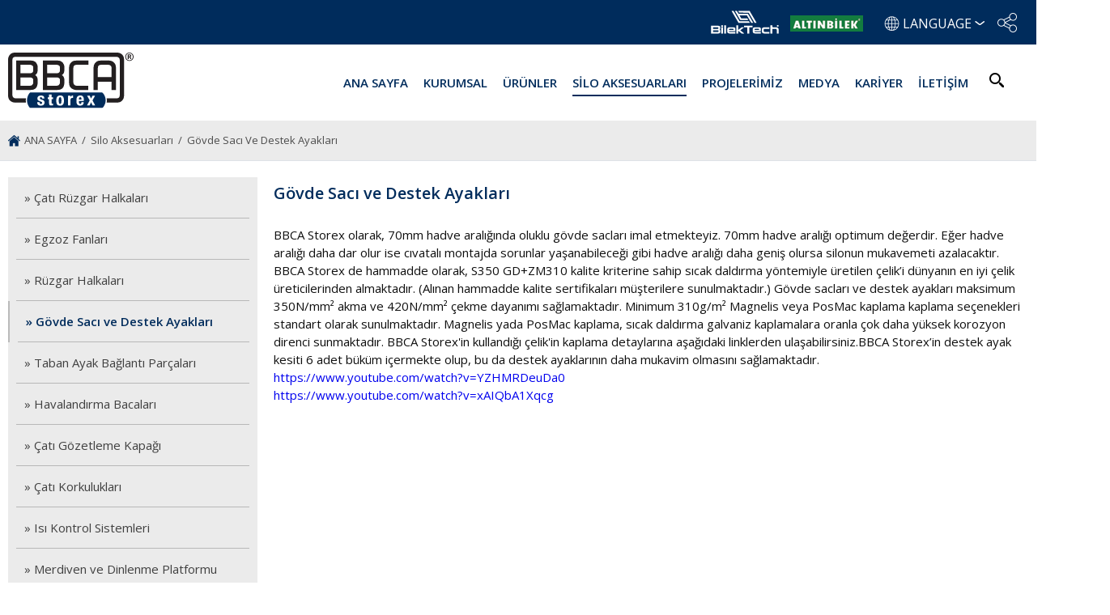

--- FILE ---
content_type: text/html; charset=utf-8
request_url: https://www.bbca.com.tr/tr-TR/govde-saci-ve-destek-ayaklari/209910
body_size: 304734
content:
<!DOCTYPE html><html><head><meta http-equiv="X-UA-Compatible" content="IE=Edge"><meta charset="utf-8" /><meta name="viewport" content="width=device-width, initial-scale=1.0"><title>G&#246;vde Sacı ve Destek Ayakları | BBCA Storex | Tahıl Bakliyat Depolama Siloları | Anahtar Teslim Silo Projeleri</title><link rel="shortcut icon" href="/favicon.ico" type="image/x-icon"><link rel="icon" href="/favicon.ico" type="image/x-icon"><style>
@import url(https://fonts.googleapis.com/css?family=Open+Sans:400,400i,600,600i,700&amp;subset=latin-ext);@charset 'UTF-8';.container-activity .row-activity .column-social .social-sublist .column-social-items,.lity-loader,.lity-wrap,.selectric .button,.table-calendar thead tr.calendar-head td,.ui-datepicker th,.video-section .main-video .cover{text-align:center}.owl-carousel .owl-item,.slick-slider{-webkit-touch-callout:none}.ui-helper-zfix,.ui-widget-overlay{top:0;left:0;height:100%;width:100%}.mfp-wrap,.owl-carousel .owl-item,.owl-carousel .owl-video-play-icon{-webkit-backface-visibility:hidden}.lity-hide,.mm-collapsed:not(.mm-uncollapsed),.mm-nosubresults>.mm-counter,.mm-panel .mm-navbar,.slick-arrow.slick-hidden,.slick-slide.slick-loading img,.ui-helper-hidden,html.mm-dropdown.mm-opened:not(.mm-opening) .mm-menu.mm-dropdown{display:none}.ui-helper-hidden-accessible{border:0;clip:rect(0 0 0 0);height:1px;margin:-1px;overflow:hidden;padding:0;position:absolute;width:1px}.ui-helper-reset{margin:0;padding:0;border:0;outline:0;line-height:1.3;text-decoration:none;font-size:100%;list-style:none}.ui-helper-clearfix:after,.ui-helper-clearfix:before{content:"";display:table;border-collapse:collapse}.container:after,.document-wrapper,.pager:after,.row:after,.slick-track:after,.ui-helper-clearfix:after{clear:both}.ui-helper-clearfix{min-height:0}.ui-helper-zfix{position:absolute;opacity:0;filter:Alpha(Opacity=0)}.ui-front{z-index:100}.ui-state-disabled{cursor:default!important}.ui-icon{display:block;text-indent:-99999px;overflow:hidden;background-repeat:no-repeat}.mm-menu .mm-listview.mm-border-full>li:after,.mm-menu .mm-listview>li.mm-border-full:after,.mm-menu.mm-border-full .mm-listview>li:after,.selectric-input{left:0!important}.ui-datepicker{padding:.2em .2em 0;display:none}.ui-datepicker .ui-datepicker-header{position:relative;padding:.2em 0}.ui-datepicker .ui-datepicker-next,.ui-datepicker .ui-datepicker-prev{position:absolute;top:2px;width:1.8em;height:1.8em}.lity-close:active,.mfp-close:active,.ui-datepicker .ui-datepicker-next-hover,.ui-datepicker .ui-datepicker-prev-hover{top:1px}.ui-datepicker .ui-datepicker-prev{left:2px}.ui-datepicker .ui-datepicker-next{right:2px}.ui-datepicker .ui-datepicker-prev-hover{left:1px}.mCSB_inside+.mCS-3d-thick-dark.mCSB_scrollTools_vertical,.mCSB_inside+.mCS-3d-thick.mCSB_scrollTools_vertical,.ui-datepicker .ui-datepicker-next-hover{right:1px}.ui-datepicker .ui-datepicker-next span,.ui-datepicker .ui-datepicker-prev span{display:block;position:absolute;left:50%;margin-left:-8px;top:50%;margin-top:-8px}.ui-datepicker .ui-datepicker-title{margin:0 2.3em;line-height:1.8em;text-align:center}.ui-datepicker .ui-datepicker-title select{font-size:1em;margin:1px 0}.ie7 .column-6,.ui-datepicker select.ui-datepicker-month,.ui-datepicker select.ui-datepicker-year{width:45%}.ui-datepicker table{width:100%;font-size:.9em;border-collapse:collapse;margin:0 0 .4em}.ui-datepicker th{padding:.7em .3em;font-weight:700;border:0}.ui-datepicker td{border:0;padding:1px}.ui-datepicker td a,.ui-datepicker td span{display:block;padding:.2em;text-align:right;text-decoration:none}.ui-datepicker .ui-datepicker-buttonpane{background-image:none;margin:.7em 0 0;padding:0 .2em;border-left:0;border-right:0;border-bottom:0}.ui-datepicker .ui-datepicker-buttonpane button{float:right;margin:.5em .2em .4em;cursor:pointer;padding:.2em .6em .3em;width:auto;overflow:visible}.column-academy .news-category-academy>div,.container-activity .row-activity .column-social .header,.pager .previous>a,.pager .previous>span,.ui-datepicker .ui-datepicker-buttonpane button.ui-datepicker-current,.ui-datepicker-multi .ui-datepicker-group,.ui-datepicker-rtl .ui-datepicker-buttonpane button{float:left}.mm-menu .mm-tileview.mm-listview>li>.mm-next,.mm-menu.mm-tileview .mm-listview>li>.mm-next,.ui-datepicker.ui-datepicker-multi{width:auto}.ui-datepicker-multi .ui-datepicker-group table{width:95%;margin:0 auto .4em}.column-6,.mm-navbar-content-2>*,.ui-datepicker-multi-2 .ui-datepicker-group{width:50%}.ui-datepicker-multi-3 .ui-datepicker-group{width:33.3%}.column-3,.document-table th.date-header,.mm-navbar-content-4>*,.ui-datepicker-multi-4 .ui-datepicker-group{width:25%}.ui-datepicker-multi .ui-datepicker-group-last .ui-datepicker-header,.ui-datepicker-multi .ui-datepicker-group-middle .ui-datepicker-header{border-left-width:0}.ui-datepicker-multi .ui-datepicker-buttonpane,.video-section .other-videos .video-list li.odd{clear:left}.ui-datepicker-row-break{clear:both;width:100%;font-size:0}.mm-menu.mm-rtl,.owl-carousel.owl-rtl,.ui-datepicker-rtl{direction:rtl}.ui-datepicker-rtl .ui-datepicker-prev{right:2px;left:auto}.ui-datepicker-rtl .ui-datepicker-next{left:2px;right:auto}.ui-datepicker-rtl .ui-datepicker-prev:hover{right:1px;left:auto}.ui-datepicker-rtl .ui-datepicker-next:hover{left:1px;right:auto}.ui-datepicker-rtl .ui-datepicker-buttonpane{clear:right}.column-academy .icon,.column-academy .news .row-news-items .column-details .detail,.container-activity .row-activity .column-social .icon,.container-nav .column-navs .navs,.owl-carousel.owl-rtl .owl-item,.pager .next>a,.pager .next>span,.search,.tabs-content .row-news-items .column-details .detail,.ui-datepicker-rtl .ui-datepicker-buttonpane button.ui-datepicker-current,.ui-datepicker-rtl .ui-datepicker-group,[dir=rtl] .slick-slide,input.mm-toggle:checked~label.mm-toggle:before{float:right}.ui-datepicker-rtl .ui-datepicker-group-last .ui-datepicker-header,.ui-datepicker-rtl .ui-datepicker-group-middle .ui-datepicker-header{border-right-width:0;border-left-width:1px}.ui-widget,.ui-widget button,.ui-widget input,.ui-widget select,.ui-widget textarea{font-family:Arial,Helvetica,sans-serif;font-size:1em}.ui-widget .ui-widget{font-size:1em}.ui-widget-content{border:1px solid #ddd;background:#fff;color:#333}.mfp-close-btn-in .mfp-close,.ui-widget-content a,.ui-widget-header a{color:#333}.ui-widget-header{border:1px solid #ddd;background:#e9e9e9;color:#333;font-weight:700}.ui-state-default,.ui-widget-content .ui-state-default,.ui-widget-header .ui-state-default{border:1px solid #c5c5c5;background:#f6f6f6;font-weight:400;color:#454545}.ui-state-default a,.ui-state-default a:link,.ui-state-default a:visited{color:#454545;text-decoration:none}.ui-state-focus,.ui-state-hover,.ui-widget-content .ui-state-focus,.ui-widget-content .ui-state-hover,.ui-widget-header .ui-state-focus,.ui-widget-header .ui-state-hover{border:1px solid #ccc;background:#ededed;font-weight:400;color:#2b2b2b}.ui-state-focus a,.ui-state-focus a:hover,.ui-state-focus a:link,.ui-state-focus a:visited,.ui-state-hover a,.ui-state-hover a:hover,.ui-state-hover a:link,.ui-state-hover a:visited{color:#2b2b2b;text-decoration:none}.ui-state-active,.ui-widget-content .ui-state-active,.ui-widget-header .ui-state-active{border:1px solid #003eff;background:#007fff;font-weight:400;color:#fff}.ui-state-active a,.ui-state-active a:link,.ui-state-active a:visited{color:#fff;text-decoration:none}.ui-state-highlight,.ui-widget-content .ui-state-highlight,.ui-widget-header .ui-state-highlight{border:1px solid #dad55e;background:#fffa90;color:#777620}.ui-state-highlight a,.ui-widget-content .ui-state-highlight a,.ui-widget-header .ui-state-highlight a{color:#777620}.ui-state-error,.ui-widget-content .ui-state-error,.ui-widget-header .ui-state-error{border:1px solid #f1a899;background:#fddfdf;color:#5f3f3f}.ui-state-error a,.ui-state-error-text,.ui-widget-content .ui-state-error a,.ui-widget-content .ui-state-error-text,.ui-widget-header .ui-state-error a,.ui-widget-header .ui-state-error-text{color:#5f3f3f}.ui-priority-primary,.ui-widget-content .ui-priority-primary,.ui-widget-header .ui-priority-primary{font-weight:700}.ui-priority-secondary,.ui-widget-content .ui-priority-secondary,.ui-widget-header .ui-priority-secondary{opacity:.7;filter:Alpha(Opacity=70);font-weight:400}.ui-state-disabled,.ui-widget-content .ui-state-disabled,.ui-widget-header .ui-state-disabled{opacity:.35;filter:Alpha(Opacity=35);background-image:none}.ui-state-disabled .ui-icon{filter:Alpha(Opacity=35)}.ui-icon{width:16px;height:16px}.ui-icon,.ui-widget-content .ui-icon,.ui-widget-header .ui-icon{background-image:url(/common/js/jquery-ui-1.11.4.custom/images/ui-icons_444444_256x240.png)}.ui-state-default .ui-icon{background-image:url(/common/js/jquery-ui-1.11.4.custom/images/ui-icons_777777_256x240.png)}.ui-state-focus .ui-icon,.ui-state-hover .ui-icon{background-image:url(/common/js/jquery-ui-1.11.4.custom/images/ui-icons_555555_256x240.png)}.ui-state-active .ui-icon{background-image:url(/common/js/jquery-ui-1.11.4.custom/images/ui-icons_ffffff_256x240.png)}.ui-state-highlight .ui-icon{background-image:url(/common/js/jquery-ui-1.11.4.custom/images/ui-icons_777620_256x240.png)}.ui-state-error .ui-icon,.ui-state-error-text .ui-icon{background-image:url(/common/js/jquery-ui-1.11.4.custom/images/ui-icons_cc0000_256x240.png)}.ui-icon-blank{background-position:16px 16px}.mCSB_scrollTools .mCSB_buttonUp,.ui-icon-carat-1-n{background-position:0 0}.mCS-light-thick.mCSB_scrollTools .mCSB_buttonUp,.ui-icon-carat-1-ne{background-position:-16px 0}.mCS-light-2.mCSB_scrollTools .mCSB_buttonUp,.ui-icon-carat-1-e{background-position:-32px 0}.ui-icon-carat-1-se{background-position:-48px 0}.ui-icon-carat-1-s{background-position:-64px 0}.mCS-dark-thin.mCSB_scrollTools .mCSB_buttonUp,.mCS-dark.mCSB_scrollTools .mCSB_buttonUp,.ui-icon-carat-1-sw{background-position:-80px 0}.mCS-dark-thick.mCSB_scrollTools .mCSB_buttonUp,.ui-icon-carat-1-w{background-position:-96px 0}.mCS-dark-2.mCSB_scrollTools .mCSB_buttonUp,.ui-icon-carat-1-nw{background-position:-112px 0}.ui-icon-carat-2-n-s{background-position:-128px 0}.ui-icon-carat-2-e-w{background-position:-144px 0}.ui-icon-triangle-1-n{background-position:0 -16px}.ui-icon-triangle-1-ne{background-position:-16px -16px}.ui-icon-triangle-1-e{background-position:-32px -16px}.ui-icon-triangle-1-se{background-position:-48px -16px}.ui-icon-triangle-1-s{background-position:-64px -16px}.ui-icon-triangle-1-sw{background-position:-80px -16px}.ui-icon-triangle-1-w{background-position:-96px -16px}.ui-icon-triangle-1-nw{background-position:-112px -16px}.ui-icon-triangle-2-n-s{background-position:-128px -16px}.ui-icon-triangle-2-e-w{background-position:-144px -16px}.ui-icon-arrow-1-n{background-position:0 -32px}.ui-icon-arrow-1-ne{background-position:-16px -32px}.ui-icon-arrow-1-e{background-position:-32px -32px}.ui-icon-arrow-1-se{background-position:-48px -32px}.ui-icon-arrow-1-s{background-position:-64px -32px}.ui-icon-arrow-1-sw{background-position:-80px -32px}.ui-icon-arrow-1-w{background-position:-96px -32px}.ui-icon-arrow-1-nw{background-position:-112px -32px}.ui-icon-arrow-2-n-s{background-position:-128px -32px}.ui-icon-arrow-2-ne-sw{background-position:-144px -32px}.ui-icon-arrow-2-e-w{background-position:-160px -32px}.ui-icon-arrow-2-se-nw{background-position:-176px -32px}.ui-icon-arrowstop-1-n{background-position:-192px -32px}.ui-icon-arrowstop-1-e{background-position:-208px -32px}.ui-icon-arrowstop-1-s{background-position:-224px -32px}.ui-icon-arrowstop-1-w{background-position:-240px -32px}.ui-icon-arrowthick-1-n{background-position:0 -48px}.ui-icon-arrowthick-1-ne{background-position:-16px -48px}.ui-icon-arrowthick-1-e{background-position:-32px -48px}.ui-icon-arrowthick-1-se{background-position:-48px -48px}.ui-icon-arrowthick-1-s{background-position:-64px -48px}.ui-icon-arrowthick-1-sw{background-position:-80px -48px}.ui-icon-arrowthick-1-w{background-position:-96px -48px}.ui-icon-arrowthick-1-nw{background-position:-112px -48px}.ui-icon-arrowthick-2-n-s{background-position:-128px -48px}.ui-icon-arrowthick-2-ne-sw{background-position:-144px -48px}.ui-icon-arrowthick-2-e-w{background-position:-160px -48px}.ui-icon-arrowthick-2-se-nw{background-position:-176px -48px}.ui-icon-arrowthickstop-1-n{background-position:-192px -48px}.ui-icon-arrowthickstop-1-e{background-position:-208px -48px}.ui-icon-arrowthickstop-1-s{background-position:-224px -48px}.ui-icon-arrowthickstop-1-w{background-position:-240px -48px}.ui-icon-arrowreturnthick-1-w{background-position:0 -64px}.ui-icon-arrowreturnthick-1-n{background-position:-16px -64px}.ui-icon-arrowreturnthick-1-e{background-position:-32px -64px}.ui-icon-arrowreturnthick-1-s{background-position:-48px -64px}.ui-icon-arrowreturn-1-w{background-position:-64px -64px}.ui-icon-arrowreturn-1-n{background-position:-80px -64px}.ui-icon-arrowreturn-1-e{background-position:-96px -64px}.ui-icon-arrowreturn-1-s{background-position:-112px -64px}.ui-icon-arrowrefresh-1-w{background-position:-128px -64px}.ui-icon-arrowrefresh-1-n{background-position:-144px -64px}.ui-icon-arrowrefresh-1-e{background-position:-160px -64px}.ui-icon-arrowrefresh-1-s{background-position:-176px -64px}.ui-icon-arrow-4{background-position:0 -80px}.ui-icon-arrow-4-diag{background-position:-16px -80px}.ui-icon-extlink{background-position:-32px -80px}.ui-icon-newwin{background-position:-48px -80px}.ui-icon-refresh{background-position:-64px -80px}.ui-icon-shuffle{background-position:-80px -80px}.ui-icon-transfer-e-w{background-position:-96px -80px}.ui-icon-transferthick-e-w{background-position:-112px -80px}.ui-icon-folder-collapsed{background-position:0 -96px}.ui-icon-folder-open{background-position:-16px -96px}.ui-icon-document{background-position:-32px -96px}.ui-icon-document-b{background-position:-48px -96px}.ui-icon-note{background-position:-64px -96px}.ui-icon-mail-closed{background-position:-80px -96px}.ui-icon-mail-open{background-position:-96px -96px}.ui-icon-suitcase{background-position:-112px -96px}.ui-icon-comment{background-position:-128px -96px}.ui-icon-person{background-position:-144px -96px}.ui-icon-print{background-position:-160px -96px}.ui-icon-trash{background-position:-176px -96px}.ui-icon-locked{background-position:-192px -96px}.ui-icon-unlocked{background-position:-208px -96px}.ui-icon-bookmark{background-position:-224px -96px}.ui-icon-tag{background-position:-240px -96px}.mCS-rounded.mCSB_scrollTools .mCSB_buttonLeft,.ui-icon-home{background-position:0 -112px}.ui-icon-flag{background-position:-16px -112px}.ui-icon-calendar{background-position:-32px -112px}.ui-icon-cart{background-position:-48px -112px}.ui-icon-pencil{background-position:-64px -112px}.mCS-rounded-dark.mCSB_scrollTools .mCSB_buttonLeft,.ui-icon-clock{background-position:-80px -112px}.ui-icon-disk{background-position:-96px -112px}.ui-icon-calculator{background-position:-112px -112px}.ui-icon-zoomin{background-position:-128px -112px}.ui-icon-zoomout{background-position:-144px -112px}.ui-icon-search{background-position:-160px -112px}.ui-icon-wrench{background-position:-176px -112px}.ui-icon-gear{background-position:-192px -112px}.ui-icon-heart{background-position:-208px -112px}.ui-icon-star{background-position:-224px -112px}.ui-icon-link{background-position:-240px -112px}.mCS-rounded.mCSB_scrollTools .mCSB_buttonRight,.ui-icon-cancel{background-position:0 -128px}.ui-icon-plus{background-position:-16px -128px}.ui-icon-plusthick{background-position:-32px -128px}.ui-icon-minus{background-position:-48px -128px}.ui-icon-minusthick{background-position:-64px -128px}.mCS-rounded-dark.mCSB_scrollTools .mCSB_buttonRight,.ui-icon-close{background-position:-80px -128px}.ui-icon-closethick{background-position:-96px -128px}.ui-icon-key{background-position:-112px -128px}.ui-icon-lightbulb{background-position:-128px -128px}.ui-icon-scissors{background-position:-144px -128px}.ui-icon-clipboard{background-position:-160px -128px}.ui-icon-copy{background-position:-176px -128px}.ui-icon-contact{background-position:-192px -128px}.ui-icon-image{background-position:-208px -128px}.ui-icon-video{background-position:-224px -128px}.ui-icon-script{background-position:-240px -128px}.ui-icon-alert{background-position:0 -144px}.ui-icon-info{background-position:-16px -144px}.ui-icon-notice{background-position:-32px -144px}.ui-icon-help{background-position:-48px -144px}.ui-icon-check{background-position:-64px -144px}.ui-icon-bullet{background-position:-80px -144px}.ui-icon-radio-on{background-position:-96px -144px}.ui-icon-radio-off{background-position:-112px -144px}.ui-icon-pin-w{background-position:-128px -144px}.ui-icon-pin-s{background-position:-144px -144px}.ui-icon-play{background-position:0 -160px}.ui-icon-pause{background-position:-16px -160px}.ui-icon-seek-next{background-position:-32px -160px}.ui-icon-seek-prev{background-position:-48px -160px}.ui-icon-seek-end{background-position:-64px -160px}.ui-icon-seek-first,.ui-icon-seek-start{background-position:-80px -160px}.ui-icon-stop{background-position:-96px -160px}.ui-icon-eject{background-position:-112px -160px}.ui-icon-volume-off{background-position:-128px -160px}.ui-icon-volume-on{background-position:-144px -160px}.ui-icon-power{background-position:0 -176px}.ui-icon-signal-diag{background-position:-16px -176px}.ui-icon-signal{background-position:-32px -176px}.ui-icon-battery-0{background-position:-48px -176px}.ui-icon-battery-1{background-position:-64px -176px}.ui-icon-battery-2{background-position:-80px -176px}.ui-icon-battery-3{background-position:-96px -176px}.ui-icon-circle-plus{background-position:0 -192px}.ui-icon-circle-minus{background-position:-16px -192px}.ui-icon-circle-close{background-position:-32px -192px}.ui-icon-circle-triangle-e{background-position:-48px -192px}.ui-icon-circle-triangle-s{background-position:-64px -192px}.ui-icon-circle-triangle-w{background-position:-80px -192px}.ui-icon-circle-triangle-n{background-position:-96px -192px}.ui-icon-circle-arrow-e{background-position:-112px -192px}.ui-icon-circle-arrow-s{background-position:-128px -192px}.ui-icon-circle-arrow-w{background-position:-144px -192px}.ui-icon-circle-arrow-n{background-position:-160px -192px}.ui-icon-circle-zoomin{background-position:-176px -192px}.ui-icon-circle-zoomout{background-position:-192px -192px}.ui-icon-circle-check{background-position:-208px -192px}.ui-icon-circlesmall-plus{background-position:0 -208px}.ui-icon-circlesmall-minus{background-position:-16px -208px}.ui-icon-circlesmall-close{background-position:-32px -208px}.ui-icon-squaresmall-plus{background-position:-48px -208px}.ui-icon-squaresmall-minus{background-position:-64px -208px}.ui-icon-squaresmall-close{background-position:-80px -208px}.ui-icon-grip-dotted-vertical{background-position:0 -224px}.ui-icon-grip-dotted-horizontal{background-position:-16px -224px}.ui-icon-grip-solid-vertical{background-position:-32px -224px}.ui-icon-grip-solid-horizontal{background-position:-48px -224px}.ui-icon-gripsmall-diagonal-se{background-position:-64px -224px}.ui-icon-grip-diagonal-se{background-position:-80px -224px}.ui-corner-all,.ui-corner-left,.ui-corner-tl,.ui-corner-top{border-top-left-radius:3px}.ui-corner-all,.ui-corner-right,.ui-corner-top,.ui-corner-tr{border-top-right-radius:3px}.ui-corner-all,.ui-corner-bl,.ui-corner-bottom,.ui-corner-left{border-bottom-left-radius:3px}.ui-corner-all,.ui-corner-bottom,.ui-corner-br,.ui-corner-right{border-bottom-right-radius:3px}.ui-widget-overlay{position:fixed;background:#aaa;opacity:.3;filter:Alpha(Opacity=30)}.ui-widget-shadow{margin:0;padding:5px;background:#666;opacity:.3;filter:Alpha(Opacity=30);border-radius:8px}.selectric-wrapper{position:relative;cursor:pointer}.catalogue-container .row-catalogue .column-product-items.search-items,.column-12,.drop-down-mega-menu .menu-section .mega-menu ul,.lity-inline,.mCS-dark-thin.mCSB_scrollTools_horizontal .mCSB_draggerRail,.mCS-light-thin.mCSB_scrollTools_horizontal .mCSB_draggerRail,.mm-columns-0 .mm-panels>.mm-panel else,.mm-columns-1 .mm-panels>.mm-panel else,.mm-columns-2 .mm-panels>.mm-panel else,.mm-columns-3 .mm-panels>.mm-panel else,.mm-columns-4 .mm-panels>.mm-panel else,.mm-listview .mm-next.mm-fullsubopen,.project-pages .project .description table,.selectric-responsive{width:100%}.selectric{border:1px solid #ddd;border-radius:0;background:#f8f8f8;position:relative;overflow:hidden}.selectric .label{display:block;white-space:nowrap;overflow:hidden;text-overflow:ellipsis;margin:0 38px 0 10px;font-size:12px;line-height:38px;color:#444;height:38px;-webkit-user-select:none;-moz-user-select:none;-ms-user-select:none;user-select:none}.selectric-disabled,.selectric-items .disabled{opacity:.5;-webkit-user-select:none;-moz-user-select:none}.selectric .button{display:block;position:absolute;right:0;top:0;width:38px;height:38px;background-color:#f8f8f8;color:#bbb;font:0/0 a}.selectric .button:after{content:" ";position:absolute;top:0;right:0;bottom:0;left:0;margin:auto;width:0;height:0;border:4px solid transparent;border-top-color:#bbb;border-bottom:none}.selectric-focus .selectric{border-color:#aaa}.selectric-hover .selectric,.selectric-open .selectric{border-color:#c4c4c4}.selectric-hover .selectric .button{color:#a2a2a2}.selectric-hover .selectric .button:after{border-top-color:#a2a2a2}.selectric-open{z-index:9999}#accordion-description .featureContent,.accordion .nav-header .icon,.accordion .nav-header .title,.btn,.column-academy .facebook-akademy img,.container-activity .row-activity .column-social .social-sublist .column-social-items li .nav img,.container-mainpage-product-category .item-cat:hover .caption-section,.container-mainpage-product-category-mobile .item-cat:hover .caption-section,.drop-down-mega-menu .submenu-section>div.active,.drop-down-same-position-menu>li>.submenu>li.active>.submenu,.drop-down-same-position-menu>li>.submenu>li>.submenu>li.active>.submenu,.drop-down-same-position-menu>li>.submenu>li>.submenu>li>.submenu>li.active>.submenu,.footer-separator img,.header-buttons>li li.language-section .language.opened,.header-buttons>li.sm-icon .wrapper a,.left-content-menu>li>.submenu>li.active>.submenu,.left-content-menu>li>.submenu>li>.submenu>li.active>.submenu,.left-content-menu>li>.submenu>li>.submenu>li>.submenu>li.active>.submenu,.list-product-categories .product-category-column .image-section a,.list-product-categories .product-category-column .image-section-category a,.main-slider .slider-outer .mainpage-slider.slideDown li,.mm-hasdividers .mm-fixeddivider,.mm-menu.mm-iconbar,.mm-menu.mm-offcanvas.mm-opened,.mm-panel.mm-hasnavbar .mm-navbar,.mm-panels>.mm-panel:not(.mm-hidden),.mm-vertical li.mm-opened>.mm-panel,.news-anouncements .list-news-anouncements .nav,.news-bycategory .news-items .img-section img,.no-js .owl-carousel,.owl-carousel.owl-loaded,.product-pdf-in-product-list li a,.product-standart-gallery li img,.product-video-gallery a,.products .list-product .product-column .image-section a,.products .list-product .product-column .image-section-category a,.project-pages .project .icon,.reference-gallery li .g-details li:first-child,.reference-gallery li a,.reference-gallery-details li a,.row-clubs .column-personel-clubs .nav img,.row-social-media .mav,.row-tumu .column-12 div.active,.row-tumu-makaleler .column-12 div.active,.selectric-open .selectric-items,.show-field,.silo-aksesuar-image-area .wrapper.active .html,.slick-initialized .slick-slide,.slick-slide img,.wrapper-product .product-wrapper .gallery ul li.active,html.mm-blocking #mm-blocker,html[xmlns] .clearfix,li.mm-vertical.mm-opened>.mm-panel{display:block}.selectric-disabled{cursor:default;-ms-user-select:none;user-select:none}.selectric-hide-select{position:relative;overflow:hidden;width:0;height:0}.selectric-hide-select select{position:absolute;left:-100%}.selectric-hide-select.selectric-is-native{position:absolute;width:100%;height:100%;z-index:10}.selectric-hide-select.selectric-is-native select{position:absolute;top:0;left:0;right:0;height:100%;width:100%;border:none;z-index:1;box-sizing:border-box;opacity:0}.selectric-input{position:absolute!important;top:0!important;overflow:hidden!important;clip:rect(0,0,0,0)!important;margin:0!important;padding:0!important;width:1px!important;height:1px!important;outline:0!important;border:none!important;background:0 0!important}.selectric-temp-show{position:absolute!important;visibility:hidden!important;display:block!important}.selectric-items{display:none;position:absolute;top:100%;left:0;background:#f8f8f8;border:1px solid #c4c4c4;z-index:-1;box-shadow:0 0 10px -6px}.lity-container,.lity-wrap:before{display:inline-block;vertical-align:middle}.selectric-items .selectric-scroll{height:100%;overflow:auto}.selectric-above .selectric-items{top:auto;bottom:100%}.selectric-items li,.selectric-items ul{list-style:none;padding:0;margin:0;font-size:12px;line-height:20px;min-height:20px}.selectric-items li{display:block;padding:10px;color:#666;cursor:pointer}.selectric-items li.selected{background:#e0e0e0;color:#444}.selectric-items li.highlighted{background:#d0d0d0;color:#444}.selectric-items li:hover{background:#d5d5d5;color:#444}.selectric-items .disabled{cursor:default!important;background:0 0!important;color:#666!important;-ms-user-select:none;user-select:none}.selectric-items .selectric-group .selectric-group-label{font-weight:700;padding-left:10px;cursor:default;-webkit-user-select:none;-moz-user-select:none;-ms-user-select:none;user-select:none;background:0 0;color:#444}.anything-slider .slick-slide .slide-image.show,.lity-loading .lity-loader,.lity.lity-opened,.mfp-arrow:focus,.mfp-arrow:hover,.mfp-close:focus,.mfp-close:hover,.selectric-items .selectric-group.disabled li,.slick-dots li button:focus:before,.slick-dots li button:hover:before,.slick-next:focus:before,.slick-next:hover:before,.slick-prev:focus:before,.slick-prev:hover:before,html.mm-opening .mm-menu.mm-fx-listitems-fade .mm-panel.mm-opened .mm-listview>li,html.mm-opening .mm-menu.mm-fx-menu-fade,html.mm-opening .mm-menu.mm-popup,input.mm-check:checked~label.mm-check:before{opacity:1}.selectric-items .selectric-group li{padding-left:25px}.slick-slider{box-sizing:border-box;-webkit-user-select:none;-moz-user-select:none;-ms-user-select:none;user-select:none;-khtml-user-select:none;-ms-touch-action:pan-y;touch-action:pan-y;-webkit-tap-highlight-color:transparent}.lity *,.mCSB_container_wrapper>.mCSB_container{-webkit-box-sizing:border-box;-moz-box-sizing:border-box}.header-nav-wr .armada-nav-btn:focus,.mm-keyboardfocus a:focus,.search .input-section input:focus,.slick-ProductCrossSell .caption-section .caption:focus,.slick-ProductCrossSell .slick-slide:focus,.slick-dots li button:focus,.slick-dots li button:hover,.slick-list:focus,.slick-next:focus,.slick-next:hover,.slick-prev:focus,.slick-prev:hover,.sustainability-wrapper .ebulten-wrapper .email:focus{outline:0}.slick-track{margin-left:auto;margin-right:auto}.slick-track:after,.slick-track:before{content:''}.clearfix:after,.owl-carousel.owl-refresh .owl-item,.slick-loading .slick-slide,.slick-loading .slick-track{visibility:hidden}.slick-dots li button,.slick-next,.slick-next:focus,.slick-next:hover,.slick-prev,.slick-prev:focus,.slick-prev:hover{color:transparent;outline:0;background:0 0}@font-face{font-family:slick;font-weight:400;font-style:normal;src:url(fonts/slick.eot);src:url(fonts/slick.eot?#iefix) format('embedded-opentype'),url(fonts/slick.woff) format('woff'),url(fonts/slick.ttf) format('truetype'),url(fonts/slick.svg#slick) format('svg')}.slick-dots li.slick-active button:before,.slick-next:before,.slick-prev:before{opacity:.75}.slick-prev:before,[dir=rtl] .slick-next:before{content:'←'}.slick-next:before,[dir=rtl] .slick-prev:before{content:'→'}.slick-dotted.slick-slider,.slick-slider{margin-bottom:30px}.mfp-figure figure,.mm-menu.mm-tileview .mm-listview,.slick-dots{margin:0}.lity,.lity-wrap{z-index:9990;position:fixed;outline:0!important}.lity,.lity-content:after,.lity-wrap{left:0;top:0;bottom:0;right:0}.slick-dots li button:before{content:'•';opacity:.25}.lity{white-space:nowrap;background:rgba(0,0,0,.9);opacity:0;-webkit-transition:opacity .3s ease;-o-transition:opacity .3s ease;transition:opacity .3s ease}.lity.lity-closed,.mm-menu.mm-opened[class*=mm-pagedim]~#mm-blocker,.owl-carousel.owl-hidden{opacity:0}.lity *,.mm-search,.mm-search input,.news-anouncements .list-news-anouncements .detail-section{box-sizing:border-box}.lity-wrap:before{content:'';height:100%;margin-right:-.25em}.lity-loader{z-index:9991;color:#fff;position:absolute;top:50%;margin-top:-.8em;width:100%;font-size:14px;font-family:Arial,Helvetica,sans-serif;opacity:0;-webkit-transition:opacity .3s ease;-o-transition:opacity .3s ease;transition:opacity .3s ease}.lity-container{z-index:9992;position:relative;text-align:left;white-space:normal;max-width:100%;max-height:100%;outline:0!important}.lity-close,.lity-close:active,.lity-close:focus,.lity-close:hover,.lity-close:visited{padding:0;color:#fff;font-style:normal;font-size:35px;font-family:Arial,Baskerville,monospace;line-height:35px;text-shadow:0 1px 2px rgba(0,0,0,.6);background:0 0;outline:0;border:0;text-align:center;text-decoration:none}.lity-content{z-index:9993;width:100%;-webkit-transform:scale(1);-ms-transform:scale(1);-o-transform:scale(1);transform:scale(1);-webkit-transition:-webkit-transform .3s ease;transition:-webkit-transform .3s ease;-o-transition:-o-transform .3s ease;transition:transform .3s ease;transition:transform .3s ease,-webkit-transform .3s ease,-o-transform .3s ease}.mm-panel,.mm-slideout{-webkit-transition:-webkit-transform .4s ease}.lity-closed .lity-content,.lity-loading .lity-content{-webkit-transform:scale(.8);-ms-transform:scale(.8);-o-transform:scale(.8);transform:scale(.8)}.lity-content:after{content:'';position:absolute;display:block;width:auto;height:auto;z-index:-1;-webkit-box-shadow:0 0 8px rgba(0,0,0,.6);box-shadow:0 0 8px rgba(0,0,0,.6)}.lity-close{z-index:9994;width:35px;height:35px;position:fixed;right:0;top:0;-webkit-appearance:none;cursor:pointer;-webkit-box-shadow:none;box-shadow:none}.mm-menu,.mm-panels,.mm-panels>.mm-panel{right:0;top:0;bottom:0;z-index:0;margin:0;left:0;box-sizing:border-box}.lity-close::-moz-focus-inner{border:0;padding:0}.lity-close:active,.lity-close:focus,.lity-close:hover,.lity-close:visited{-webkit-box-shadow:none;box-shadow:none}.lity-image img{max-width:100%;display:block;line-height:0;border:0}.lity-facebookvideo .lity-container,.lity-googlemaps .lity-container,.lity-iframe .lity-container,.lity-vimeo .lity-container,.lity-youtube .lity-container{width:100%;max-width:964px}.lity-iframe-container{width:100%;height:0;padding-top:56.25%;overflow:auto;pointer-events:auto;-webkit-transform:translateZ(0);transform:translateZ(0);-webkit-overflow-scrolling:touch}.lity-iframe-container iframe{position:absolute;display:block;top:0;left:0;width:100%;height:100%;-webkit-box-shadow:0 0 8px rgba(0,0,0,.6);box-shadow:0 0 8px rgba(0,0,0,.6);background:#000}.mfp-hide,.mm-hidden,.mm-noresults .mm-indexer,html.mm-widescreen #mm-blocker{display:none!important}.mm-wrapper,html.mm-opened{overflow-x:hidden;position:relative}.mm-menu{display:block;padding:0;position:absolute}.mm-panels,.mm-panels>.mm-panel{background:inherit;border-color:inherit;position:absolute}.container-projelerimiz .slick-slide,.list-product-categories .product-category-column .image-section,.list-product-categories .product-category-column .image-section-category,.mm-panels,.products .list-product .product-column .image-section,.products .list-product .product-column .image-section-category,.slick-ProductCrossSell .image-section,html.mm-blocking,html.mm-blocking body{overflow:hidden}.mm-panel{-webkit-transform:translate(100%,0);-ms-transform:translate(100%,0);transform:translate(100%,0);-webkit-transform:translate3d(100%,0,0);transform:translate3d(100%,0,0);transition:-webkit-transform .4s ease;transition:transform .4s ease;transition:transform .4s ease,-webkit-transform .4s ease;-webkit-transform-origin:top left;-ms-transform-origin:top left;transform-origin:top left}.mm-columns .mm-panels>.mm-columns-0,.mm-iconpanel .mm-panels>.mm-panel.mm-subopened,.mm-menu .mm-fx-panels-none.mm-panel.mm-subopened,.mm-menu .mm-fx-panels-slide-0.mm-panel.mm-subopened,.mm-menu .mm-fx-panels-slide-up.mm-panel.mm-opened,.mm-menu .mm-fx-panels-slide-up.mm-panel.mm-subopened,.mm-menu.mm-fx-panels-none .mm-panel.mm-subopened,.mm-menu.mm-fx-panels-slide-0 .mm-panel.mm-subopened,.mm-menu.mm-fx-panels-slide-up .mm-panel.mm-opened,.mm-menu.mm-fx-panels-slide-up .mm-panel.mm-subopened,.mm-menu.mm-rtl .mm-panel[class*=mm-iconpanel-].mm-subopened,.mm-panel.mm-noanimation.mm-subopened,.mm-panel.mm-opened,html.mm-opening .mm-menu.mm-fx-menu-slide,html.mm-opening .mm-menu.mm-offcanvas.mm-front,html.mm-opening .mm-menu.mm-offcanvas.mm-next,html.mm-right.mm-opening .mm-menu.mm-fx-menu-slide{-webkit-transform:translate(0,0);-ms-transform:translate(0,0);transform:translate(0,0);-webkit-transform:translate3d(0,0,0);transform:translate3d(0,0,0)}.mm-panel.mm-subopened,html.mm-opened .mm-menu.mm-fx-menu-slide{-webkit-transform:translate(-30%,0);-ms-transform:translate(-30%,0);transform:translate(-30%,0);-webkit-transform:translate3d(-30%,0,0);transform:translate3d(-30%,0,0)}.anything-slider .slick-slide.slick-active,.mm-panel.mm-highest,.owl-carousel .owl-animated-out,html.mm-front #mm-blocker{z-index:1}#mm-blocker,.mm-listview .mm-next{background:rgba(3,2,1,0);z-index:2;top:0}.mm-panel.mm-noanimation{-webkit-transition:none!important;transition:none!important}.mm-panels>.mm-panel{-webkit-overflow-scrolling:touch;overflow:scroll;overflow-x:hidden;overflow-y:auto;padding:0 20px}.mm-listview>li>a,.mm-listview>li>span,.mm-navbar .mm-title{white-space:nowrap;overflow:hidden;text-overflow:ellipsis}.mm-listview .mm-spacer,.mm-panel.mm-hassearch,.mm-panels>.mm-panel.mm-hasnavbar{padding-top:40px}.mm-panels>.mm-panel:after,.mm-panels>.mm-panel:before{content:'';display:block;height:20px}.mm-vertical .mm-panel{-webkit-transform:none!important;-ms-transform:none!important;transform:none!important}.mm-listview .mm-vertical .mm-panel,.mm-vertical .mm-listview .mm-panel{display:none;padding:10px 0 10px 10px}.mm-listview .mm-vertical .mm-panel .mm-listview>li:last-child:after,.mm-vertical .mm-listview .mm-panel .mm-listview>li:last-child:after{border-color:transparent}.mm-listview>li.mm-vertical>.mm-next,.mm-vertical .mm-listview>li>.mm-next{box-sizing:border-box;height:40px;bottom:auto}.mm-listview>li.mm-vertical.mm-opened>.mm-next:after,.mm-vertical .mm-listview>li.mm-opened>.mm-next:after{-webkit-transform:rotate(225deg);-ms-transform:rotate(225deg);transform:rotate(225deg);right:19px}.mm-btn{box-sizing:border-box;width:40px;height:40px;position:absolute;top:0;z-index:1}.mm-clear:after,.mm-clear:before,.mm-close:after,.mm-close:before{content:'';border:2px solid transparent;display:block;width:5px;height:5px;margin:auto;position:absolute;top:0;bottom:0;-webkit-transform:rotate(-45deg);-ms-transform:rotate(-45deg);transform:rotate(-45deg)}.mm-clear:before,.mm-close:before{border-right:none;border-bottom:none;right:18px}.mm-clear:after,.mm-close:after{border-left:none;border-top:none;right:25px}.mm-next:after,.mm-prev:before{content:'';border-top:2px solid transparent;border-left:2px solid transparent;display:block;width:8px;height:8px;margin:auto;position:absolute;top:0;bottom:0}.mm-menu.mm-rtl .mm-listview .mm-next:after,.mm-menu.mm-rtl .mm-navbar .mm-next:after,.mm-prev:before{-webkit-transform:rotate(-45deg);-ms-transform:rotate(-45deg);transform:rotate(-45deg);left:23px;right:auto}.mm-menu.mm-rtl .mm-navbar .mm-prev:before,.mm-next:after{-webkit-transform:rotate(135deg);-ms-transform:rotate(135deg);transform:rotate(135deg);right:23px;left:auto}.mm-navbar{border-bottom:1px solid;border-color:inherit;text-align:center;line-height:20px;height:40px;padding:0 40px;margin:0;position:absolute;top:0;left:0;right:0}.mm-navbar>*{display:block;padding:10px 0}.breadcrumbs-bg .breadcrumb a.disabled a,.mm-listview a,.mm-listview a:hover,.mm-navbar a,.mm-navbar a:hover,a{text-decoration:none}.mCS-dir-rtl>.mCustomScrollBox.mCSB_vertical_horizontal.mCSB_inside>.mCSB_container_wrapper.mCS_no_scrollbar_y.mCS_y_hidden+.mCSB_scrollTools~.mCSB_scrollTools.mCSB_scrollTools_horizontal,.mCSB_scrollTools.mCSB_scrollTools_horizontal .mCSB_buttonLeft,.mfp-arrow-left,.mm-iconpanel .mm-panel.mm-iconpanel-0,.mm-menu.mm-rtl .mm-panel[class*=mm-iconpanel-],.mm-navbar .mm-btn:first-child{left:0}.mm-navbar .mm-btn:last-child{text-align:right;right:0}.mm-listview,.mm-listview>li{list-style:none;display:block;padding:0;margin:0}.mm-listview{font:inherit;font-size:14px;line-height:20px}.column-academy .news .active,.container-friterm-life .row-life .column-news .news .active,.header .header-static-row,.main-slider .slider-outer .mainpage-slider,.mm-listview>li,.mm-menu.mm-autoheight:not(.mm-offcanvas),.silo-aksesuar-image-area,.tabs-content .active,html.mm-widescreen body{position:relative}.mm-listview>li,.mm-listview>li .mm-next,.mm-listview>li .mm-next:before,.mm-listview>li:after{border-color:inherit}.mm-listview>li>a,.mm-listview>li>span{color:inherit;display:block;padding:10px 10px 10px 20px;margin:0}.mm-listview>li:not(.mm-divider):after{content:'';border-bottom-width:1px;border-bottom-style:solid;display:block;position:absolute;right:0;bottom:0;left:20px}.mm-listview .mm-next{width:50px;padding:0;position:absolute;right:0;bottom:0}.mm-listview .mm-next:before{content:'';border-left-width:1px;border-left-style:solid;display:block;position:absolute;top:0;bottom:0;left:0}.mm-listview .mm-next+a,.mm-listview .mm-next+span,a.mm-next+label.mm-check+a,a.mm-next+label.mm-check+span,a.mm-next+label.mm-toggle+a,a.mm-next+label.mm-toggle+span{margin-right:50px}.mm-listview .mm-next.mm-fullsubopen:before{border-left:none}.mm-listview .mm-next.mm-fullsubopen+a,.mm-listview .mm-next.mm-fullsubopen+span{padding-right:50px;margin-right:0}.mm-panels>.mm-panel>.mm-listview{margin:20px -20px}.mm-panels>.mm-panel>.mm-listview:first-child,.mm-panels>.mm-panel>.mm-navbar+.mm-listview{margin-top:-20px}.mm-menu{background:#f3f3f3;border-color:rgba(0,0,0,.1);color:rgba(0,0,0,.75)}.mm-menu .mm-indexer a,.mm-menu .mm-navbar a,.mm-menu .mm-navbar>*,.mm-menu .mm-noresultsmsg,.mm-menu em.mm-counter,.mm-menu.mm-theme-white .mm-indexer a,.mm-menu.mm-theme-white .mm-navbar a,.mm-menu.mm-theme-white .mm-navbar>*,.mm-menu.mm-theme-white .mm-noresultsmsg,.mm-menu.mm-theme-white em.mm-counter{color:rgba(0,0,0,.3)}.mm-menu .mm-btn:after,.mm-menu .mm-btn:before,.mm-menu .mm-listview>li .mm-next:after,.mm-menu.mm-theme-white .mm-btn:after,.mm-menu.mm-theme-white .mm-btn:before,.mm-menu.mm-theme-white .mm-listview>li .mm-next:after{border-color:rgba(0,0,0,.3)}.mm-menu .mm-listview,.mm-menu.mm-theme-white .mm-listview{border-color:rgba(0,0,0,.1)}.mm-menu.mm-theme-dark,.mm-menu.mm-theme-dark .mm-listview{border-color:rgba(0,0,0,.15)}.mm-menu .mm-listview>li a:not(.mm-next){-webkit-tap-highlight-color:rgba(255,255,255,.5);tap-highlight-color:rgba(255,255,255,.5)}.mm-menu .mm-listview>li.mm-selected>a:not(.mm-next),.mm-menu .mm-listview>li.mm-selected>span,.mm-menu.mm-hoverselected .mm-listview>li>a.mm-fullsubopen:hover+span,.mm-menu.mm-hoverselected .mm-listview>li>a:not(.mm-fullsubopen):hover,.mm-menu.mm-keyboardfocus a:focus,.mm-menu.mm-parentselected .mm-listview>li>a.mm-selected.mm-fullsubopen+a,.mm-menu.mm-parentselected .mm-listview>li>a.mm-selected.mm-fullsubopen+span,.mm-menu.mm-parentselected .mm-listview>li>a.mm-selected:not(.mm-fullsubopen){background:rgba(255,255,255,.5)}.mm-menu .mm-divider,.mm-menu .mm-fixeddivider span,.mm-menu .mm-listview>li.mm-opened.mm-vertical>.mm-panel,.mm-menu .mm-listview>li.mm-opened.mm-vertical>a.mm-next,.mm-menu.mm-hoverselected.mm-theme-white .mm-listview>li>a.mm-fullsubopen:hover+span,.mm-menu.mm-hoverselected.mm-theme-white .mm-listview>li>a:not(.mm-fullsubopen):hover,.mm-menu.mm-keyboardfocus a:focus,.mm-menu.mm-parentselected.mm-theme-white .mm-listview>li>a.mm-selected.mm-fullsubopen+a,.mm-menu.mm-parentselected.mm-theme-white .mm-listview>li>a.mm-selected.mm-fullsubopen+span,.mm-menu.mm-parentselected.mm-theme-white .mm-listview>li>a.mm-selected:not(.mm-fullsubopen),.mm-menu.mm-theme-white .mm-divider,.mm-menu.mm-theme-white .mm-fixeddivider span,.mm-menu.mm-theme-white .mm-listview>li.mm-opened.mm-vertical>.mm-panel,.mm-menu.mm-theme-white .mm-listview>li.mm-opened.mm-vertical>a.mm-next,.mm-menu.mm-theme-white .mm-listview>li.mm-selected>a:not(.mm-next),.mm-menu.mm-theme-white .mm-listview>li.mm-selected>span,.mm-menu.mm-theme-white.mm-vertical .mm-listview>li.mm-opened>.mm-panel,.mm-menu.mm-theme-white.mm-vertical .mm-listview>li.mm-opened>a.mm-next,.mm-menu.mm-vertical .mm-listview>li.mm-opened>.mm-panel,.mm-menu.mm-vertical .mm-listview>li.mm-opened>a.mm-next{background:rgba(0,0,0,.05)}.mm-page{box-sizing:border-box;position:relative}.mm-slideout{transition:-webkit-transform .4s ease;transition:transform .4s ease;transition:transform .4s ease,-webkit-transform .4s ease;z-index:1}.mm-menu.mm-opened.mm-pagedim~#mm-blocker,html.mm-background .mm-page{background:inherit}#mm-blocker{display:none;width:100%;height:100%;position:fixed;left:0}.mm-menu.mm-offcanvas{z-index:0;display:none;position:fixed;width:80%;min-width:140px;max-width:440px}.mm-menu.mm-offcanvas.mm-no-csstransforms.mm-opened{z-index:10}html.mm-opening .mm-menu.mm-columns-0.mm-opened~.mm-slideout,html.mm-opening .mm-menu.mm-columns-1.mm-opened~.mm-slideout,html.mm-opening .mm-menu.mm-columns-2.mm-opened~.mm-slideout,html.mm-opening .mm-menu.mm-columns-3.mm-opened~.mm-slideout,html.mm-opening .mm-menu.mm-columns-4.mm-opened~.mm-slideout,html.mm-opening .mm-menu.mm-opened~.mm-slideout{-webkit-transform:translate(80%,0);-ms-transform:translate(80%,0);transform:translate(80%,0);-webkit-transform:translate3d(80%,0,0);transform:translate3d(80%,0,0)}.mm-sronly{border:0!important;clip:rect(1px,1px,1px,1px)!important;-webkit-clip-path:inset(50%)!important;clip-path:inset(50%)!important;white-space:nowrap!important;width:1px!important;height:1px!important;padding:0!important;overflow:hidden!important;position:absolute!important}.mm-divider>span,.mm-listview .mm-divider,.mm-navbar .mm-breadcrumbs{white-space:nowrap;overflow:hidden}.mm-menu .mm-listview.mm-border-none>li:after,.mm-menu .mm-listview>li.mm-border-none:after,.mm-menu.mm-border-none .mm-listview>li:after{content:none}.mCSB_vertical_horizontal>.mCSB_scrollTools.mCSB_scrollTools_horizontal,.mm-hasindexer .mm-fixeddivider,.mm-menu .mm-listview.mm-border-offset>li:after,.mm-menu .mm-listview>li.mm-border-offset:after,.mm-menu.mm-border-offset .mm-listview>li:after{right:20px}.mm-menu.mm-offcanvas.mm-fullscreen{width:100%;min-width:140px;max-width:10000px}.mm-columns .mm-panels>.mm-columns-1,.mm-columns-0 .mm-panels>.mm-panel:not(.mm-opened):not(.mm-subopened),.mm-menu.mm-offcanvas.mm-front.mm-right,.mm-menu.mm-offcanvas.mm-next.mm-right,html.mm-opening .mm-menu.mm-fullscreen.mm-opened~.mm-slideout{-webkit-transform:translate(100%,0);-ms-transform:translate(100%,0);transform:translate(100%,0);-webkit-transform:translate3d(100%,0,0);transform:translate3d(100%,0,0)}.mm-menu .mm-fx-panels-slide-100.mm-panel.mm-subopened,.mm-menu.mm-fx-panels-slide-100 .mm-panel.mm-subopened,.mm-menu.mm-rtl .mm-panel:not(.mm-opened),html.mm-right.mm-opening .mm-menu.mm-fullscreen.mm-opened~.mm-slideout{-webkit-transform:translate(-100%,0);-ms-transform:translate(-100%,0);transform:translate(-100%,0);-webkit-transform:translate3d(-100%,0,0);transform:translate3d(-100%,0,0)}@media all and (max-width:140px){html.mm-opening .mm-menu.mm-fullscreen.mm-opened~.mm-slideout{-webkit-transform:translate(140px,0);-ms-transform:translate(140px,0);transform:translate(140px,0);-webkit-transform:translate3d(140px,0,0);transform:translate3d(140px,0,0)}html.mm-right.mm-opening .mm-menu.mm-fullscreen.mm-opened~.mm-slideout{-webkit-transform:translate(-140px,0);-ms-transform:translate(-140px,0);transform:translate(-140px,0);-webkit-transform:translate3d(-140px,0,0);transform:translate3d(-140px,0,0)}}@media all and (min-width:10000px){html.mm-opening .mm-menu.mm-fullscreen.mm-opened~.mm-slideout{-webkit-transform:translate(10000px,0);-ms-transform:translate(10000px,0);transform:translate(10000px,0);-webkit-transform:translate3d(10000px,0,0);transform:translate3d(10000px,0,0)}html.mm-right.mm-opening .mm-menu.mm-fullscreen.mm-opened~.mm-slideout{-webkit-transform:translate(-10000px,0);-ms-transform:translate(-10000px,0);transform:translate(-10000px,0);-webkit-transform:translate3d(-10000px,0,0);transform:translate3d(-10000px,0,0)}}.mm-menu.mm-offcanvas.mm-fullscreen.mm-bottom,.mm-menu.mm-offcanvas.mm-fullscreen.mm-top{height:100%;min-height:140px;max-height:10000px}.mm-menu.mm-fx-menu-slide,.mm-menu.mm-fx-menu-zoom{-webkit-transition:-webkit-transform .4s ease;transition:-webkit-transform .4s ease;transition:transform .4s ease;transition:transform .4s ease,-webkit-transform .4s ease}html.mm-opened .mm-menu.mm-fx-menu-zoom{-webkit-transform:scale(.7,.7) translate3d(-30%,0,0);transform:scale(.7,.7) translate3d(-30%,0,0);-webkit-transform-origin:left center;-ms-transform-origin:left center;transform-origin:left center}.mm-menu .mm-fx-panels-zoom.mm-panel.mm-opened,.mm-menu.mm-fx-panels-zoom .mm-panel.mm-opened,html.mm-opening .mm-menu.mm-fx-menu-zoom,html.mm-right.mm-opening .mm-menu.mm-fx-menu-zoom{-webkit-transform:scale(1,1) translate3d(0,0,0);transform:scale(1,1) translate3d(0,0,0)}html.mm-right.mm-opened .mm-menu.mm-fx-menu-zoom{-webkit-transform:scale(.7,.7) translate3d(30%,0,0);transform:scale(.7,.7) translate3d(30%,0,0);-webkit-transform-origin:right center;-ms-transform-origin:right center;transform-origin:right center}.mm-menu.mm-rtl .mm-panel.mm-subopened,html.mm-right.mm-opened .mm-menu.mm-fx-menu-slide{-webkit-transform:translate(30%,0);-ms-transform:translate(30%,0);transform:translate(30%,0);-webkit-transform:translate3d(30%,0,0);transform:translate3d(30%,0,0)}.mm-menu.mm-fx-menu-fade{opacity:0;-webkit-transition:opacity .4s ease;transition:opacity .4s ease}.mm-menu .mm-fx-panels-none.mm-panel,.mm-menu.mm-fx-panels-none .mm-panel{-webkit-transition-property:none;transition-property:none}.mm-menu .mm-fx-panels-zoom.mm-panel,.mm-menu.mm-fx-panels-zoom .mm-panel{-webkit-transform-origin:left center;-ms-transform-origin:left center;transform-origin:left center;-webkit-transform:scale(1.5,1.5) translate3d(100%,0,0);transform:scale(1.5,1.5) translate3d(100%,0,0)}.mm-menu .mm-fx-panels-zoom.mm-panel.mm-subopened,.mm-menu.mm-fx-panels-zoom .mm-panel.mm-subopened{-webkit-transform:scale(.7,.7) translate3d(-30%,0,0);transform:scale(.7,.7) translate3d(-30%,0,0)}.mm-menu .mm-fx-panels-slide-up.mm-panel,.mm-menu.mm-fx-panels-slide-up .mm-panel{-webkit-transform:translate(0,100%);-ms-transform:translate(0,100%);transform:translate(0,100%);-webkit-transform:translate3d(0,100%,0);transform:translate3d(0,100%,0)}.mm-menu[class*=mm-fx-listitems-] .mm-listview>li{-webkit-transition:none .4s ease;transition:none .4s ease}.mm-menu[class*=mm-fx-listitems-] .mm-listview>li:nth-child(1){-webkit-transition-delay:50ms;transition-delay:50ms}.mm-menu[class*=mm-fx-listitems-] .mm-listview>li:nth-child(2){-webkit-transition-delay:.1s;transition-delay:.1s}.mm-menu[class*=mm-fx-listitems-] .mm-listview>li:nth-child(3){-webkit-transition-delay:150ms;transition-delay:150ms}.mm-menu[class*=mm-fx-listitems-] .mm-listview>li:nth-child(4){-webkit-transition-delay:.2s;transition-delay:.2s}.mm-menu[class*=mm-fx-listitems-] .mm-listview>li:nth-child(5){-webkit-transition-delay:250ms;transition-delay:250ms}.mm-menu[class*=mm-fx-listitems-] .mm-listview>li:nth-child(6){-webkit-transition-delay:.3s;transition-delay:.3s}.mm-menu[class*=mm-fx-listitems-] .mm-listview>li:nth-child(7){-webkit-transition-delay:350ms;transition-delay:350ms}.mm-menu[class*=mm-fx-listitems-] .mm-listview>li:nth-child(8){-webkit-transition-delay:.4s;transition-delay:.4s}.mm-menu[class*=mm-fx-listitems-] .mm-listview>li:nth-child(9){-webkit-transition-delay:450ms;transition-delay:450ms}.mm-menu[class*=mm-fx-listitems-] .mm-listview>li:nth-child(10){-webkit-transition-delay:.5s;transition-delay:.5s}.mm-menu[class*=mm-fx-listitems-] .mm-listview>li:nth-child(11){-webkit-transition-delay:550ms;transition-delay:550ms}.mm-menu[class*=mm-fx-listitems-] .mm-listview>li:nth-child(12){-webkit-transition-delay:.6s;transition-delay:.6s}.mm-menu[class*=mm-fx-listitems-] .mm-listview>li:nth-child(13){-webkit-transition-delay:650ms;transition-delay:650ms}.mm-menu[class*=mm-fx-listitems-] .mm-listview>li:nth-child(14){-webkit-transition-delay:.7s;transition-delay:.7s}.mm-menu[class*=mm-fx-listitems-] .mm-listview>li:nth-child(15){-webkit-transition-delay:750ms;transition-delay:750ms}.mm-menu.mm-fx-listitems-slide .mm-listview>li{-webkit-transition-property:opacity,-webkit-transform;transition-property:opacity,-webkit-transform;transition-property:transform,opacity;transition-property:transform,opacity,-webkit-transform;-webkit-transform:translate(50%,0);-ms-transform:translate(50%,0);transform:translate(50%,0);-webkit-transform:translate3d(50%,0,0);transform:translate3d(50%,0,0);opacity:0}html.mm-opening .mm-menu.mm-fx-listitems-slide .mm-panel.mm-opened .mm-listview>li{-webkit-transform:translate(0,0);-ms-transform:translate(0,0);transform:translate(0,0);-webkit-transform:translate3d(0,0,0);transform:translate3d(0,0,0);opacity:1}.mm-menu.mm-fx-listitems-fade .mm-listview>li{-webkit-transition-property:opacity;transition-property:opacity;opacity:0}.mm-menu.mm-fx-listitems-drop .mm-listview>li{-webkit-transition-property:opacity,top;transition-property:opacity,top;opacity:0;top:-25%}html.mm-opening .mm-menu.mm-fx-listitems-drop .mm-panel.mm-opened .mm-listview>li{opacity:1;top:0}html.mm-iconbar body{overflow-x:hidden}html.mm-iconbar .mm-page{background:inherit;min-height:100vh}html.mm-iconbar .mm-slideout{box-sizing:border-box;padding-right:60px;-webkit-transform:translate(60px,0);-ms-transform:translate(60px,0);transform:translate(60px,0);-webkit-transform:translate3d(60px,0,0);transform:translate3d(60px,0,0)}.mm-menu .mm-panels>.mm-panel.mm-listview-justify:after,.mm-menu .mm-panels>.mm-panel.mm-listview-justify:before,.mm-menu .mm-tileview.mm-listview>li>.mm-next:after,.mm-menu .mm-tileview.mm-listview>li>.mm-next:before,.mm-menu.mm-listview-justify .mm-panels>.mm-panel:after,.mm-menu.mm-listview-justify .mm-panels>.mm-panel:before,.mm-menu.mm-shadow-page.mm-front:after,.mm-menu.mm-shadow-page.mm-next:after,.mm-menu.mm-shadow-page.mm-theme-black:after,.mm-menu.mm-tileview .mm-listview>li>.mm-next:after,.mm-menu.mm-tileview .mm-listview>li>.mm-next:before,.mm-menu.mm-tileview .mm-panel:after,.mm-menu.mm-widescreen.mm-pageshadow:after{content:none;display:none}.mm-menu .mm-panels>.mm-panel.mm-listview-justify>.mm-listview,.mm-menu.mm-listview-justify .mm-panels>.mm-panel>.mm-listview{display:-webkit-box;display:-webkit-flex;display:-ms-flexbox;display:flex;-webkit-box-orient:vertical;-webkit-box-direction:normal;-webkit-flex-direction:column;-ms-flex-direction:column;flex-direction:column;height:100%;margin-top:0;margin-bottom:0}.mm-menu .mm-panels>.mm-panel.mm-listview-justify>.mm-listview>li,.mm-menu.mm-listview-justify .mm-panels>.mm-panel>.mm-listview>li{-webkit-box-flex:1;-webkit-flex:1 0 auto;-ms-flex:1 0 auto;flex:1 0 auto;min-height:40px}.mm-menu .mm-panels>.mm-panel.mm-listview-justify>.mm-listview>li:not(.mm-divider),.mm-menu.mm-listview-justify .mm-panels>.mm-panel>.mm-listview>li:not(.mm-divider){display:-webkit-box;display:-webkit-flex;display:-ms-flexbox;display:flex;-webkit-box-orient:vertical;-webkit-box-direction:normal;-webkit-flex-direction:column;-ms-flex-direction:column;flex-direction:column}.mm-menu .mm-panels>.mm-panel.mm-listview-justify>.mm-listview>li>a:not(.mm-next),.mm-menu .mm-panels>.mm-panel.mm-listview-justify>.mm-listview>li>span,.mm-menu.mm-listview-justify .mm-panels>.mm-panel>.mm-listview>li>a:not(.mm-next),.mm-menu.mm-listview-justify .mm-panels>.mm-panel>.mm-listview>li>span{box-sizing:border-box;-webkit-box-flex:1;-webkit-flex:1 0 auto;-ms-flex:1 0 auto;flex:1 0 auto;display:-webkit-box;display:-webkit-flex;display:-ms-flexbox;display:flex;-webkit-box-align:center;-webkit-align-items:center;-ms-flex-align:center;align-items:center}.mm-listview-small .mm-listview>li>a:not(.mm-next),.mm-listview-small .mm-listview>li>span{padding:7px 10px 7px 20px}.mm-listview-small .mm-listview>li.mm-vertical>.mm-next,.mm-listview-small .mm-vertical>.mm-listview>li>.mm-next{height:34px}.mm-listview-large .mm-listview>li>a:not(.mm-next),.mm-listview-large .mm-listview>li>span{padding:15px 10px 15px 20px}.mCS-minimal-dark.mCSB_scrollTools_vertical .mCSB_dragger,.mCS-minimal.mCSB_scrollTools_vertical .mCSB_dragger,.mm-listview-large .mm-listview>li.mm-vertical>.mm-next,.mm-listview-large .mm-vertical>.mm-listview>li>.mm-next{height:50px}.mm-listview-huge .mm-listview>li>a:not(.mm-next),.mm-listview-huge .mm-listview>li>span{padding:20px 10px 20px 20px}.mm-listview-huge .mm-listview>li.mm-vertical>.mm-next,.mm-listview-huge .mm-vertical>.mm-listview>li>.mm-next{height:60px}.mm-listview .mm-divider{text-overflow:ellipsis;font-size:10px;text-transform:uppercase;text-indent:20px;line-height:25px}.mm-hasnavbar-top-1 .mm-panels,.mm-listview .mm-spacer>.mm-next,.mm-panel.mm-hassearch.mm-hasnavbar>.mm-search{top:40px}.mm-listview .mm-spacer.mm-divider{padding-top:25px}.mm-listview .mm-inset{list-style:disc inside;padding:0 10px 15px 40px;margin:0}.mm-listview .mm-inset>li{padding:5px 0}.mm-menu .mm-listview.mm-multiline>li>a,.mm-menu .mm-listview.mm-multiline>li>span,.mm-menu .mm-listview>li.mm-multiline>a,.mm-menu .mm-listview>li.mm-multiline>span,.mm-menu.mm-multiline .mm-listview>li>a,.mm-menu.mm-multiline .mm-listview>li>span{text-overflow:clip;white-space:normal}html.mm-opening .mm-menu.mm-opened[class*=mm-pagedim]~#mm-blocker{opacity:.3;-webkit-transition:opacity .4s ease .4s;transition:opacity .4s ease .4s}#accordion-variant .table-variant tbody tr.odd,.anything-slider .slick-dots-reset li[aria-hidden=false],.mm-menu.mm-opened.mm-pagedim-white~#mm-blocker,.mm-menu.mm-theme-white label.mm-toggle:before{background:#fff}.main-slider .slider-outer .slider-pager .pager-item a.active,.mm-menu.mm-opened.mm-pagedim-black~#mm-blocker,.mm-menu.mm-theme-black label.mm-toggle:before{background:#000}.mm-menu.mm-popup{-webkit-transition:opacity .4s ease;transition:opacity .4s ease;opacity:0;box-shadow:0 2px 10px rgba(0,0,0,.3);height:80%;min-height:140px;max-height:880px;top:50%;left:50%;bottom:auto;right:auto;z-index:2;-webkit-transform:translate(-50%,-50%);-ms-transform:translate(-50%,-50%);transform:translate(-50%,-50%);-webkit-transform:translate3d(-50%,-50%,0);transform:translate3d(-50%,-50%,0)}.owl-carousel .owl-item,[class*=column]{min-height:1px;float:left}.mm-menu.mm-popup.mm-opened~.mm-slideout,html.mm-dropdown .mm-slideout,html.mm-front .mm-slideout{-webkit-transform:none!important;-ms-transform:none!important;transform:none!important;z-index:0}.mm-menu.mm-popup.mm-opened~#mm-blocker,html.mm-dropdown #mm-blocker{-webkit-transition-delay:0s!important;transition-delay:0s!important;z-index:1}.mm-menu.mm-shadow-page:after{content:"";display:block;width:20px;height:120%;position:absolute;left:100%;top:-10%;z-index:100;-webkit-clip-path:polygon(-20px 0,0 0,0 100%,-20px 100%);clip-path:polygon(-20px 0,0 0,0 100%,-20px 100%)}.mm-menu.mm-shadow-page.mm-right:after{left:auto;right:100%}.mm-menu.mm-shadow-page:after,.mm-menu.mm-shadow-panels .mm-panel.mm-opened:nth-child(n+2){box-shadow:0 0 10px rgba(0,0,0,.3)}.mm-menu.mm-theme-dark{background:#333;color:rgba(255,255,255,.8)}.mm-menu.mm-theme-black .mm-indexer a,.mm-menu.mm-theme-black .mm-navbar a,.mm-menu.mm-theme-black .mm-navbar>*,.mm-menu.mm-theme-black .mm-noresultsmsg,.mm-menu.mm-theme-black em.mm-counter,.mm-menu.mm-theme-dark .mm-indexer a,.mm-menu.mm-theme-dark .mm-navbar a,.mm-menu.mm-theme-dark .mm-navbar>*,.mm-menu.mm-theme-dark .mm-noresultsmsg,.mm-menu.mm-theme-dark em.mm-counter{color:rgba(255,255,255,.4)}.mm-menu.mm-theme-black .mm-btn:after,.mm-menu.mm-theme-black .mm-btn:before,.mm-menu.mm-theme-black .mm-listview>li .mm-next:after,.mm-menu.mm-theme-dark .mm-btn:after,.mm-menu.mm-theme-dark .mm-btn:before,.mm-menu.mm-theme-dark .mm-listview>li .mm-next:after{border-color:rgba(255,255,255,.4)}.mm-menu.mm-theme-dark .mm-listview>li a:not(.mm-next){-webkit-tap-highlight-color:rgba(0,0,0,.1);tap-highlight-color:rgba(0,0,0,.1)}.mm-menu label.mm-toggle,.mm-menu.mm-hoverselected.mm-theme-dark .mm-listview>li>a.mm-fullsubopen:hover+span,.mm-menu.mm-hoverselected.mm-theme-dark .mm-listview>li>a:not(.mm-fullsubopen):hover,.mm-menu.mm-parentselected.mm-theme-dark .mm-listview>li>a.mm-selected.mm-fullsubopen+a,.mm-menu.mm-parentselected.mm-theme-dark .mm-listview>li>a.mm-selected.mm-fullsubopen+span,.mm-menu.mm-parentselected.mm-theme-dark .mm-listview>li>a.mm-selected:not(.mm-fullsubopen),.mm-menu.mm-theme-dark .mm-listview>li.mm-selected>a:not(.mm-next),.mm-menu.mm-theme-dark .mm-listview>li.mm-selected>span,.mm-menu.mm-theme-white label.mm-toggle{background:rgba(0,0,0,.1)}.mm-menu.mm-theme-dark .mm-divider,.mm-menu.mm-theme-dark .mm-fixeddivider span,.mm-menu.mm-theme-dark .mm-listview>li.mm-opened.mm-vertical>.mm-panel,.mm-menu.mm-theme-dark .mm-listview>li.mm-opened.mm-vertical>a.mm-next,.mm-menu.mm-theme-dark.mm-vertical .mm-listview>li.mm-opened>.mm-panel,.mm-menu.mm-theme-dark.mm-vertical .mm-listview>li.mm-opened>a.mm-next{background:rgba(255,255,255,.05)}.mm-menu.mm-theme-dark label.mm-check:before{border-color:rgba(255,255,255,.8)}.mm-menu.mm-shadow-page.mm-theme-dark:after,.mm-menu.mm-shadow-panels.mm-theme-dark .mm-panel.mm-opened:nth-child(n+2){box-shadow:0 0 20px rgba(0,0,0,.5)}.mm-menu.mm-theme-dark .mm-search input{background:rgba(255,255,255,.3);color:rgba(255,255,255,.8)}.mm-menu.mm-theme-dark label.mm-toggle{background:rgba(0,0,0,.15)}.mm-menu.mm-theme-dark label.mm-toggle:before{background:#333}.mm-menu input.mm-toggle:checked~label.mm-toggle,.mm-menu.mm-theme-black input.mm-toggle:checked~label.mm-toggle,.mm-menu.mm-theme-dark input.mm-toggle:checked~label.mm-toggle,.mm-menu.mm-theme-white input.mm-toggle:checked~label.mm-toggle{background:#4bd963}.mm-menu.mm-theme-white{background:#fff;border-color:rgba(0,0,0,.1);color:rgba(0,0,0,.6)}.mm-menu.mm-theme-black,.mm-menu.mm-theme-black .mm-listview{border-color:rgba(255,255,255,.2)}.mm-menu.mm-theme-white .mm-listview>li a:not(.mm-next){-webkit-tap-highlight-color:rgba(0,0,0,.05);tap-highlight-color:rgba(0,0,0,.05)}.mm-menu.mm-theme-white label.mm-check:before{border-color:rgba(0,0,0,.6)}.mm-menu.mm-shadow-page.mm-theme-white:after,.mm-menu.mm-shadow-panels.mm-theme-white .mm-panel.mm-opened:nth-child(n+2){box-shadow:0 0 10px rgba(0,0,0,.2)}.mm-menu.mm-theme-white .mm-search input{background:rgba(0,0,0,.05);color:rgba(0,0,0,.6)}.mm-menu.mm-theme-black{background:#000;color:rgba(255,255,255,.6)}.mm-menu.mm-theme-black .mm-listview>li a:not(.mm-next){-webkit-tap-highlight-color:rgba(255,255,255,.3);tap-highlight-color:rgba(255,255,255,.3)}.mfp-arrow,.owl-carousel,.owl-carousel .owl-item,.slick-slider{-webkit-tap-highlight-color:transparent}.mm-menu.mm-hoverselected.mm-theme-black .mm-listview>li>a.mm-fullsubopen:hover+span,.mm-menu.mm-hoverselected.mm-theme-black .mm-listview>li>a:not(.mm-fullsubopen):hover,.mm-menu.mm-parentselected.mm-theme-black .mm-listview>li>a.mm-selected.mm-fullsubopen+a,.mm-menu.mm-parentselected.mm-theme-black .mm-listview>li>a.mm-selected.mm-fullsubopen+span,.mm-menu.mm-parentselected.mm-theme-black .mm-listview>li>a.mm-selected:not(.mm-fullsubopen),.mm-menu.mm-theme-black .mm-listview>li.mm-selected>a:not(.mm-next),.mm-menu.mm-theme-black .mm-listview>li.mm-selected>span{background:rgba(255,255,255,.3)}.mm-menu.mm-theme-black .mm-divider,.mm-menu.mm-theme-black .mm-fixeddivider span,.mm-menu.mm-theme-black .mm-listview>li.mm-opened.mm-vertical>.mm-panel,.mm-menu.mm-theme-black .mm-listview>li.mm-opened.mm-vertical>a.mm-next,.mm-menu.mm-theme-black label.mm-toggle,.mm-menu.mm-theme-black.mm-vertical .mm-listview>li.mm-opened>.mm-panel,.mm-menu.mm-theme-black.mm-vertical .mm-listview>li.mm-opened>a.mm-next{background:rgba(255,255,255,.2)}.mm-menu.mm-theme-black label.mm-check:before{border-color:rgba(255,255,255,.6)}.mm-menu.mm-shadow-panels.mm-theme-black .mm-panel.mm-opened:nth-child(n+2){box-shadow:false}.mm-menu.mm-theme-black .mm-search input{background:rgba(255,255,255,.3);color:rgba(255,255,255,.6)}.mm-menu .mm-tileview.mm-listview:after,.mm-menu.mm-tileview .mm-listview:after{content:'';display:block;clear:both}.mm-menu.mm-measureheight .mm-panel.mm-vertical.mm-opened,.mm-menu.mm-measureheight .mm-panel:not(.mm-vertical),.mm-menu.mm-widescreen{display:block!important}.mm-menu .mm-tileview.mm-listview>li,.mm-menu.mm-tileview .mm-listview>li{width:50%;height:0;padding:50% 0 0;float:left;position:relative}.mm-menu .mm-tileview.mm-listview>li:after,.mm-menu.mm-tileview .mm-listview>li:after{left:0;top:0;border-right-width:1px;border-right-style:solid;z-index:-1}.mm-menu .mm-tileview.mm-listview>li.mm-tile-xs,.mm-menu.mm-tileview .mm-listview>li.mm-tile-xs{width:12.5%;padding-top:12.5%}.mm-menu .mm-tileview.mm-listview>li.mm-tile-s,.mm-menu.mm-tileview .mm-listview>li.mm-tile-s{width:25%;padding-top:25%}.mm-menu .mm-tileview.mm-listview>li.mm-tile-l,.mm-menu.mm-tileview .mm-listview>li.mm-tile-l{width:75%;padding-top:75%}.mm-menu .mm-tileview.mm-listview>li.mm-tile-xl,.mm-menu.mm-tileview .mm-listview>li.mm-tile-xl{width:100%;padding-top:100%}.mm-menu .mm-tileview.mm-listview>li>a,.mm-menu .mm-tileview.mm-listview>li>span,.mm-menu.mm-tileview .mm-listview>li>a,.mm-menu.mm-tileview .mm-listview>li>span{line-height:1px;text-align:center;padding:50% 10px 0;margin:0;position:absolute;top:0;right:1px;bottom:1px;left:0}.mm-menu.mm-tileview .mm-panel{padding-left:0;padding-right:0}html.mm-widescreen .mm-slideout{-webkit-transform:none!important;-ms-transform:none!important;transform:none!important;width:70%!important;margin-left:30%!important}html.mm-widescreen .mm-page{background:inherit;box-sizing:border-box}html.mm-widescreen.mm-blocking,html.mm-widescreen.mm-blocking body{overflow:auto}.mm-menu.mm-widescreen{border-right-width:1px;border-right-style:solid;width:30%!important;min-width:0!important;max-width:none!important;top:0!important;right:auto!important;bottom:0!important;left:0!important;z-index:100!important;-webkit-transform:none!important;-ms-transform:none!important;transform:none!important}.mm-menu.mm-autoheight{-webkit-transition:none .4s ease;transition:none .4s ease;-webkit-transition-property:height,-webkit-transform;transition-property:height,-webkit-transform;transition-property:transform,height;transition-property:transform,height,-webkit-transform}.mm-menu.mm-measureheight .mm-panels>.mm-panel{bottom:auto!important;height:auto!important}.mm-columns{-webkit-transition-property:width;transition-property:width}.mm-columns .mm-panels>.mm-panel{right:auto;-webkit-transition-property:width,-webkit-transform;transition-property:width,-webkit-transform;transition-property:width,transform;transition-property:width,transform,-webkit-transform}.mm-columns .mm-panels>.mm-panel.mm-opened,.mm-columns .mm-panels>.mm-panel.mm-subopened,.mm-iconpanel .mm-panels>.mm-panel.mm-opened,.mm-iconpanel .mm-panels>.mm-panel.mm-subopened{border-left:1px solid;border-color:inherit;display:block!important}.mm-columns-0 .mm-panels>.mm-panel,.owl-carousel .owl-animated-in{z-index:0}.mm-menu.mm-offcanvas.mm-columns-0{width:80%;min-width:140px;max-width:0}html.mm-right.mm-opening .mm-menu.mm-columns-0.mm-opened~.mm-slideout,html.mm-right.mm-opening .mm-menu.mm-columns-1.mm-opened~.mm-slideout,html.mm-right.mm-opening .mm-menu.mm-columns-2.mm-opened~.mm-slideout,html.mm-right.mm-opening .mm-menu.mm-columns-3.mm-opened~.mm-slideout,html.mm-right.mm-opening .mm-menu.mm-columns-4.mm-opened~.mm-slideout,html.mm-right.mm-opening .mm-menu.mm-opened~.mm-slideout{-webkit-transform:translate(-80%,0);-ms-transform:translate(-80%,0);transform:translate(-80%,0);-webkit-transform:translate3d(-80%,0,0);transform:translate3d(-80%,0,0)}@media all and (max-width:175px){html.mm-opening .mm-menu.mm-columns-0.mm-opened~.mm-slideout,html.mm-opening .mm-menu.mm-columns-1.mm-opened~.mm-slideout,html.mm-opening .mm-menu.mm-columns-2.mm-opened~.mm-slideout,html.mm-opening .mm-menu.mm-opened~.mm-slideout{-webkit-transform:translate(140px,0);-ms-transform:translate(140px,0);transform:translate(140px,0);-webkit-transform:translate3d(140px,0,0);transform:translate3d(140px,0,0)}html.mm-right.mm-opening .mm-menu.mm-columns-0.mm-opened~.mm-slideout,html.mm-right.mm-opening .mm-menu.mm-columns-1.mm-opened~.mm-slideout,html.mm-right.mm-opening .mm-menu.mm-columns-2.mm-opened~.mm-slideout{-webkit-transform:translate(-140px,0);-ms-transform:translate(-140px,0);transform:translate(-140px,0);-webkit-transform:translate3d(-140px,0,0);transform:translate3d(-140px,0,0)}}@media all and (min-width:0px){html.mm-opening .mm-menu.mm-columns-0.mm-opened~.mm-slideout,html.mm-right.mm-opening .mm-menu.mm-columns-0.mm-opened~.mm-slideout{-webkit-transform:translate(0,0);-ms-transform:translate(0,0);transform:translate(0,0);-webkit-transform:translate3d(0,0,0);transform:translate3d(0,0,0)}}.mm-columns-1 .mm-panels>.mm-panel{z-index:1;width:100%}.mm-columns .mm-panels>.mm-columns-2,.mm-columns-1 .mm-panels>.mm-panel:not(.mm-opened):not(.mm-subopened){-webkit-transform:translate(200%,0);-ms-transform:translate(200%,0);transform:translate(200%,0);-webkit-transform:translate3d(200%,0,0);transform:translate3d(200%,0,0)}.mm-menu.mm-offcanvas.mm-columns-1{width:80%;min-width:140px;max-width:440px}.mm-columns-2 .mm-panels>.mm-panel{z-index:2;width:50%}.mm-columns .mm-panels>.mm-columns-3,.mm-columns-2 .mm-panels>.mm-panel:not(.mm-opened):not(.mm-subopened){-webkit-transform:translate(300%,0);-ms-transform:translate(300%,0);transform:translate(300%,0);-webkit-transform:translate3d(300%,0,0);transform:translate3d(300%,0,0)}.mm-menu.mm-offcanvas.mm-columns-2{width:80%;min-width:140px;max-width:880px}@media all and (min-width:1100px){html.mm-opening .mm-menu.mm-columns-2.mm-opened~.mm-slideout{-webkit-transform:translate(880px,0);-ms-transform:translate(880px,0);transform:translate(880px,0);-webkit-transform:translate3d(880px,0,0);transform:translate3d(880px,0,0)}html.mm-right.mm-opening .mm-menu.mm-columns-2.mm-opened~.mm-slideout{-webkit-transform:translate(-880px,0);-ms-transform:translate(-880px,0);transform:translate(-880px,0);-webkit-transform:translate3d(-880px,0,0);transform:translate3d(-880px,0,0)}}.mm-columns-3 .mm-panels>.mm-panel{z-index:3;width:33.34%}.mm-columns .mm-panels>.mm-columns-4,.mm-columns-3 .mm-panels>.mm-panel:not(.mm-opened):not(.mm-subopened){-webkit-transform:translate(400%,0);-ms-transform:translate(400%,0);transform:translate(400%,0);-webkit-transform:translate3d(400%,0,0);transform:translate3d(400%,0,0)}.mm-menu.mm-offcanvas.mm-columns-3{width:80%;min-width:140px;max-width:1320px}@media all and (max-width:175px){html.mm-opening .mm-menu.mm-columns-3.mm-opened~.mm-slideout,html.mm-opening .mm-menu.mm-columns-4.mm-opened~.mm-slideout{-webkit-transform:translate(140px,0);-ms-transform:translate(140px,0);transform:translate(140px,0);-webkit-transform:translate3d(140px,0,0);transform:translate3d(140px,0,0)}html.mm-right.mm-opening .mm-menu.mm-columns-3.mm-opened~.mm-slideout,html.mm-right.mm-opening .mm-menu.mm-columns-4.mm-opened~.mm-slideout{-webkit-transform:translate(-140px,0);-ms-transform:translate(-140px,0);transform:translate(-140px,0);-webkit-transform:translate3d(-140px,0,0);transform:translate3d(-140px,0,0)}}@media all and (min-width:1650px){html.mm-opening .mm-menu.mm-columns-3.mm-opened~.mm-slideout{-webkit-transform:translate(1320px,0);-ms-transform:translate(1320px,0);transform:translate(1320px,0);-webkit-transform:translate3d(1320px,0,0);transform:translate3d(1320px,0,0)}html.mm-right.mm-opening .mm-menu.mm-columns-3.mm-opened~.mm-slideout{-webkit-transform:translate(-1320px,0);-ms-transform:translate(-1320px,0);transform:translate(-1320px,0);-webkit-transform:translate3d(-1320px,0,0);transform:translate3d(-1320px,0,0)}}.mm-columns-4 .mm-panels>.mm-panel{z-index:4;width:25%}.mm-columns-4 .mm-panels>.mm-panel:not(.mm-opened):not(.mm-subopened){-webkit-transform:translate(500%,0);-ms-transform:translate(500%,0);transform:translate(500%,0);-webkit-transform:translate3d(500%,0,0);transform:translate3d(500%,0,0)}.mm-menu.mm-offcanvas.mm-columns-4{width:80%;min-width:140px;max-width:1760px}@media all and (min-width:2200px){html.mm-opening .mm-menu.mm-columns-4.mm-opened~.mm-slideout{-webkit-transform:translate(1760px,0);-ms-transform:translate(1760px,0);transform:translate(1760px,0);-webkit-transform:translate3d(1760px,0,0);transform:translate3d(1760px,0,0)}html.mm-right.mm-opening .mm-menu.mm-columns-4.mm-opened~.mm-slideout{-webkit-transform:translate(-1760px,0);-ms-transform:translate(-1760px,0);transform:translate(-1760px,0);-webkit-transform:translate3d(-1760px,0,0);transform:translate3d(-1760px,0,0)}}.mm-columns.mm-offcanvas.mm-bottom,.mm-columns.mm-offcanvas.mm-top{width:100%;max-width:100%;min-width:100%}html.mm-opening .mm-columns.mm-offcanvas.mm-front,html.mm-opening .mm-columns.mm-offcanvas.mm-next{-webkit-transition-property:width,min-width,max-width,-webkit-transform;transition-property:width,min-width,max-width,-webkit-transform;transition-property:width,min-width,max-width,transform;transition-property:width,min-width,max-width,transform,-webkit-transform}em.mm-counter{font:inherit;font-size:14px;font-style:normal;text-indent:0;line-height:20px;display:block;margin-top:-10px;position:absolute;right:45px;top:50%}em.mm-counter+a.mm-next{width:90px}em.mm-counter+a.mm-next+a,em.mm-counter+a.mm-next+label.mm-check+a,em.mm-counter+a.mm-next+label.mm-check+span,em.mm-counter+a.mm-next+label.mm-toggle+a,em.mm-counter+a.mm-next+label.mm-toggle+span,em.mm-counter+a.mm-next+span{margin-right:90px}.column-academy,.container-content .row-content-header,.container-friterm-life .row-life .column-news,.container-temsilcilik .row-temsilcilik .column-thumb,.news-our .column-12,.pl0,em.mm-counter+a.mm-fullsubopen{padding-left:0}.mm-listview em.mm-counter+.mm-next.mm-fullsubopen+a,.mm-listview em.mm-counter+.mm-next.mm-fullsubopen+span,em.mm-counter+a.mm-fullsubopen+a,em.mm-counter+a.mm-fullsubopen+span{padding-right:90px}.mm-vertical>.mm-counter{top:12px;margin-top:0}.general-section,.mm-vertical.mm-spacer>.mm-counter{margin-top:40px}.mm-divider>span{text-overflow:ellipsis;padding:0;line-height:25px}.mm-divider.mm-opened a.mm-next:after{-webkit-transform:rotate(45deg);-ms-transform:rotate(45deg);transform:rotate(45deg)}.mm-fixeddivider{background:inherit;display:none;position:absolute;top:0;left:0;right:0;z-index:10;-webkit-transform:translate(0,0);-ms-transform:translate(0,0);transform:translate(0,0);-webkit-transform:translate3d(0,0,0);transform:translate3d(0,0,0)}.mm-navbars-bottom,.mm-navbars-top,.mm-subblocker{position:absolute;left:0;z-index:3;right:0;background:inherit}.mm-fixeddivider:after{content:none!important;display:none!important}html.mm-opened.mm-dragging .mm-menu,html.mm-opened.mm-dragging .mm-slideout{-webkit-transition-duration:0s;transition-duration:0s}.mm-menu.mm-dropdown{box-shadow:0 2px 10px rgba(0,0,0,.3);height:80%}html.mm-dropdown .mm-menu,html.mm-front .mm-menu.mm-offcanvas{z-index:2}.mm-menu.mm-tip:before{content:'';background:inherit;box-shadow:0 2px 10px rgba(0,0,0,.3);display:block;width:15px;height:15px;position:absolute;z-index:0;-webkit-transform:rotate(45deg);-ms-transform:rotate(45deg);transform:rotate(45deg)}.mm-menu.mm-tipleft:before{left:22px}.mm-menu.mm-tipright:before{right:22px}.mm-menu.mm-tiptop:before{top:-8px}.mm-menu.mm-tipbottom:before{bottom:-8px}.mm-iconpanel .mm-panels>.mm-panel{-webkit-transition-property:left,-webkit-transform;transition-property:left,-webkit-transform;transition-property:transform,left;transition-property:transform,left,-webkit-transform}.mm-iconpanel .mm-panel.mm-iconpanel-1{left:40px}.mm-iconpanel .mm-panel.mm-iconpanel-2{left:80px}.mm-iconpanel .mm-panel.mm-iconpanel-3{left:120px}.mm-iconpanel .mm-panel.mm-iconpanel-4{left:160px}.mm-iconpanel .mm-panel.mm-iconpanel-5{left:200px}.mm-iconpanel .mm-panel.mm-iconpanel-6{left:240px}.mm-subblocker{opacity:0;display:block;max-height:100%;top:0;-webkit-transition:opacity .4s ease;transition:opacity .4s ease}.mm-subopened .mm-subblocker{opacity:.6;bottom:-100000px}.mm-navbars-bottom,.mm-navbars-top{border-color:inherit;border-width:0;overflow:hidden}.mm-navbars-bottom>.mm-navbar,.mm-navbars-top>.mm-navbar{border:none;padding:0;position:relative;-webkit-transform:translate(0,0);-ms-transform:translate(0,0);transform:translate(0,0);-webkit-transform:translate3d(0,0,0);transform:translate3d(0,0,0)}.mm-navbars-top{border-bottom-style:solid;border-bottom-width:1px;top:0}.mm-navbars-bottom{border-top-style:solid;border-top-width:1px;bottom:0}.mm-navbar.mm-hasbtns{padding:0 40px}.mm-navbar[class*=mm-navbar-content-]>*{box-sizing:border-box;display:block;float:left}.mm-navbar .mm-breadcrumbs{text-overflow:ellipsis;-webkit-overflow-scrolling:touch;overflow-x:auto;text-align:left;padding:0 0 0 17px}.mm-navbar .mm-breadcrumbs>*{display:inline-block;padding:10px 3px}.mm-navbar .mm-breadcrumbs>a{text-decoration:underline}.mm-navbar.mm-hasbtns .mm-breadcrumbs{margin-left:-40px}.mm-navbar.mm-hasbtns .mm-btn:not(.mm-hidden)+.mm-breadcrumbs{margin-left:0;padding-left:0}.mm-hasnavbar-top-2 .mm-panels{top:80px}.mm-hasnavbar-top-3 .mm-panels{top:120px}.mm-hasnavbar-top-4 .mm-panels{top:160px}.mm-hasnavbar-bottom-1 .mm-panels{bottom:40px}.mm-hasnavbar-bottom-2 .mm-panels{bottom:80px}.mm-hasnavbar-bottom-3 .mm-panels{bottom:120px}.mm-hasnavbar-bottom-4 .mm-panels{bottom:160px}.mm-navbar-size-2{height:80px}.mm-navbar-size-3{height:120px}.mm-navbar-size-4{height:160px}.mm-navbar-content-3>*{width:33.33%}.ie7 .column-3,.mm-navbar-content-5>*{width:20%}.mm-navbar-content-6>*{width:16.67%}.mm-menu.mm-rtl.mm-offcanvas{right:auto}.mm-menu.mm-rtl .mm-listview .mm-next:before,.mm-menu.mm-rtl .mm-navbar .mm-btn:first-child{left:auto;right:0}.mCS-dir-rtl>.mCSB_inside>.mCSB_scrollTools,.mCS-dir-rtl>.mCSB_outside+.mCSB_scrollTools,.mm-menu.mm-rtl .mm-listview .mm-next,.mm-menu.mm-rtl .mm-navbar .mm-btn:last-child{right:auto;left:0}.mm-menu.mm-rtl .mm-listview>li:not(.mm-divider)::after{left:0;right:20px}.mm-menu.mm-rtl .mm-listview>li>a:not(.mm-next),.mm-menu.mm-rtl .mm-listview>li>span:not(.mm-next){padding-left:10px;padding-right:20px!important;margin-right:0!important}.mm-menu.mm-rtl .mm-listview .mm-next+a,.mm-menu.mm-rtl .mm-listview .mm-next+span,.mm-menu.mm-rtl a.mm-next+label.mm-check+a,.mm-menu.mm-rtl a.mm-next+label.mm-check+span,.mm-menu.mm-rtl a.mm-next+label.mm-toggle+a,.mm-menu.mm-rtl a.mm-next+label.mm-toggle+span{margin-left:50px}.mm-menu.mm-rtl .mm-listview .mm-next.mm-fullsubopen+a,.mm-menu.mm-rtl .mm-listview .mm-next.mm-fullsubopen+span,.mm-menu.mm-rtl a.mm-next+label.mm-check+a,.mm-menu.mm-rtl a.mm-next+label.mm-check+span{padding-left:50px}.mm-menu.mm-rtl em.mm-counter{left:45px;right:auto}.mm-menu.mm-rtl em.mm-counter+a.mm-next+a,.mm-menu.mm-rtl em.mm-counter+a.mm-next+label.mm-check+a,.mm-menu.mm-rtl em.mm-counter+a.mm-next+label.mm-check+span,.mm-menu.mm-rtl em.mm-counter+a.mm-next+label.mm-toggle+a,.mm-menu.mm-rtl em.mm-counter+a.mm-next+label.mm-toggle+span,.mm-menu.mm-rtl em.mm-counter+a.mm-next+span{margin-left:90px}.mm-menu.mm-rtl .mm-listview em.mm-counter+.mm-fullsubopen+a,.mm-menu.mm-rtl .mm-listview em.mm-counter+.mm-fullsubopen+span{padding-left:90px}.mm-menu.mm-rtl label.mm-check,.mm-menu.mm-rtl label.mm-toggle{left:20px;right:auto!important}.mm-menu.mm-rtl label.mm-toggle+a,.mm-menu.mm-rtl label.mm-toggle+span{padding-left:80px}.mm-menu.mm-rtl label.mm-check+a,.mm-menu.mm-rtl label.mm-check+span{padding-left:60px}.mm-menu.mm-rtl a.mm-next+label.mm-check,.mm-menu.mm-rtl a.mm-next+label.mm-toggle{left:60px}.mm-menu.mm-rtl a.mm-next+label.mm-toggle+a,.mm-menu.mm-rtl a.mm-next+label.mm-toggle+span{padding-left:70px}.mm-menu.mm-rtl em.mm-counter+a.mm-next+label.mm-check,.mm-menu.mm-rtl em.mm-counter+a.mm-next+label.mm-toggle{left:100px}.mm-menu.mm-rtl.mm-iconpanel .mm-panel{-webkit-transition-property:right,-webkit-transform;transition-property:right,-webkit-transform;transition-property:transform,right;transition-property:transform,right,-webkit-transform}.mCS-dir-rtl>.mCustomScrollBox.mCSB_vertical_horizontal.mCSB_inside>.mCSB_scrollTools.mCSB_scrollTools_horizontal,.mCSB_container_wrapper.mCS_no_scrollbar_y.mCS_y_hidden+.mCSB_scrollTools~.mCSB_scrollTools.mCSB_scrollTools_horizontal,.mCSB_scrollTools.mCSB_scrollTools_horizontal .mCSB_buttonRight,.mfp-arrow-right,.mm-hasindexer .mm-indexer,.mm-menu.mm-rtl.mm-iconpanel .mm-panel.mm-iconpanel-0,.mm-search .mm-clear,.mm-search .mm-next{right:0}.mm-menu.mm-rtl.mm-iconpanel .mm-panel.mm-iconpanel-1{right:40px}.mm-menu.mm-rtl.mm-iconpanel .mm-panel.mm-iconpanel-2{right:80px}.mm-menu.mm-rtl.mm-iconpanel .mm-panel.mm-iconpanel-3{right:120px}.mm-menu.mm-rtl.mm-iconpanel .mm-panel.mm-iconpanel-4{right:160px}.mm-menu.mm-rtl.mm-iconpanel .mm-panel.mm-iconpanel-5{right:200px}.mm-menu.mm-rtl.mm-iconpanel .mm-panel.mm-iconpanel-6{right:240px}.mm-menu.mm-rtl.mm-iconpanel .mm-panel.mm-opened{border-left:none;border-right:1px solid;border-color:inherit}.mm-search{height:40px;padding:7px 10px 0;position:relative}.mm-search input{border:none!important;outline:0!important;box-shadow:none!important;border-radius:4px;font:inherit;font-size:14px;line-height:26px;display:block;box-sizing:border-box;width:100%;height:26px;min-height:26px;max-height:26px;margin:0;padding:0 10px}.mm-search input::-ms-clear{display:none}.mm-panel>.mm-search{width:100%;position:absolute;top:0;left:0}.mm-panel.mm-hassearch.mm-hasnavbar{padding-top:80px}.mm-noresultsmsg{text-align:center;font-size:21px;padding:40px 0}#mobile-side-menu.closed,.container-mainpage-product-category .item-cat:hover .bg-overlay,.container-mainpage-product-category-mobile .item-cat:hover .bg-overlay,.drop-down-mega-menu .submenu-section>div,.drop-down-same-position-menu>li>.submenu,.drop-down-same-position-menu>li>.submenu>li>.submenu,.drop-down-same-position-menu>li>.submenu>li>.submenu>li>.submenu,.drop-down-same-position-menu>li>.submenu>li>.submenu>li>.submenu>li>.submenu,.hidden-field,.left-content-menu>li>.submenu,.left-content-menu>li>.submenu>li>.submenu,.left-content-menu>li>.submenu>li>.submenu>li>.submenu,.left-content-menu>li>.submenu>li>.submenu>li>.submenu>li>.submenu,.mfp-align-top .mfp-container:before,.mfp-loading.mfp-figure,.mfp-s-error .mfp-content,.mfp-s-ready .mfp-preloader,.owl-carousel .owl-dots.disabled,.owl-carousel .owl-nav.disabled,.owl-carousel .owl-video-playing .owl-video-play-icon,.owl-carousel .owl-video-playing .owl-video-tn,.row-tumu .column-12 div,.row-tumu-makaleler .column-12 div,.silo-aksesuar-image-area .wrapper.passive .html,.slick-arrow.slick-hidden,.slick-slide.slick-loading img,.wrapper-product .product-wrapper .gallery ul li.passive,li.mm-nosubresults>a.mm-next{display:none}.header-buttons>li.sm-icon .wrapper,.row-social-media .wrapper,.video-slick-slider li,li.mm-nosubresults>a.mm-next+a,li.mm-nosubresults>a.mm-next+span{padding-right:10px}.mm-menu .mm-search input{background:rgba(0,0,0,.05);color:rgba(0,0,0,.75)}.mm-indexer{background:inherit;text-align:center;font-size:12px;box-sizing:border-box;width:20px;position:absolute;top:0;bottom:0;right:-100px;z-index:15;-webkit-transition:right .4s ease;transition:right .4s ease;-webkit-transform:translate(0,0);-ms-transform:translate(0,0);transform:translate(0,0);-webkit-transform:translate3d(0,0,0);transform:translate3d(0,0,0)}.mm-indexer a{text-decoration:none;display:block;height:3.85%}.mm-indexer~.mm-panel.mm-hasindexer{padding-right:40px}.mm-menu.mm-hoverselected .mm-listview>li>a.mm-fullsubopen+a,.mm-menu.mm-hoverselected .mm-listview>li>a.mm-fullsubopen+span,.mm-menu.mm-hoverselected .mm-listview>li>a:not(.mm-fullsubopen),.mm-menu.mm-parentselected .mm-listview>li>a.mm-fullsubopen+a,.mm-menu.mm-parentselected .mm-listview>li>a.mm-fullsubopen+span,.mm-menu.mm-parentselected .mm-listview>li>a:not(.mm-fullsubopen){-webkit-transition:background .4s ease;transition:background .4s ease}input.mm-check,input.mm-toggle{position:absolute;left:-10000px}label.mm-check,label.mm-toggle{margin:0;position:absolute;top:50%;z-index:2;right:20px}label.mm-check:before,label.mm-toggle:before{content:'';display:block}label.mm-toggle{border-radius:30px;width:50px;height:30px;margin-top:-15px}label.mm-toggle:before{border-radius:30px;width:28px;height:28px;margin:1px}label.mm-check{width:30px;height:30px;margin-top:-15px}label.mm-check:before{border-left:3px solid;border-bottom:3px solid;width:40%;height:20%;margin:25% 0 0 20%;opacity:.1;-webkit-transform:rotate(-45deg);-ms-transform:rotate(-45deg);transform:rotate(-45deg)}li.mm-vertical label.mm-check,li.mm-vertical label.mm-toggle{bottom:auto;margin-top:0;top:5px}label.mm-toggle+a,label.mm-toggle+span{padding-right:80px}label.mm-check+a,label.mm-check+span{padding-right:60px}a.mm-next+label.mm-check,a.mm-next+label.mm-toggle{right:60px}a.mm-next+label.mm-toggle+a,a.mm-next+label.mm-toggle+span{padding-right:70px}a.mm-next+label.mm-check+a,a.mm-next+label.mm-check+span{padding-right:50px}em.mm-counter+a.mm-next+label.mm-check,em.mm-counter+a.mm-next+label.mm-toggle{right:100px}.mm-menu label.mm-toggle:before{background:#f3f3f3}.mm-menu label.mm-check:before{border-color:rgba(0,0,0,.75)}.mm-menu.mm-offcanvas.mm-right{left:auto}@media all and (max-width:175px){html.mm-right.mm-opening .mm-menu.mm-opened~.mm-slideout{-webkit-transform:translate(-140px,0);-ms-transform:translate(-140px,0);transform:translate(-140px,0);-webkit-transform:translate3d(-140px,0,0);transform:translate3d(-140px,0,0)}}@media all and (min-width:550px){html.mm-opening .mm-menu.mm-columns-1.mm-opened~.mm-slideout,html.mm-opening .mm-menu.mm-opened~.mm-slideout{-webkit-transform:translate(440px,0);-ms-transform:translate(440px,0);transform:translate(440px,0);-webkit-transform:translate3d(440px,0,0);transform:translate3d(440px,0,0)}html.mm-right.mm-opening .mm-menu.mm-columns-1.mm-opened~.mm-slideout,html.mm-right.mm-opening .mm-menu.mm-opened~.mm-slideout{-webkit-transform:translate(-440px,0);-ms-transform:translate(-440px,0);transform:translate(-440px,0);-webkit-transform:translate3d(-440px,0,0);transform:translate3d(-440px,0,0)}}.mm-menu.mm-offcanvas.mm-front,.mm-menu.mm-offcanvas.mm-next{-webkit-transition:-webkit-transform .4s ease;transition:-webkit-transform .4s ease;transition:transform .4s ease;transition:transform .4s ease,-webkit-transform .4s ease;-webkit-transform:translate(-100%,0);-ms-transform:translate(-100%,0);transform:translate(-100%,0);-webkit-transform:translate3d(-100%,0,0);transform:translate3d(-100%,0,0)}.mm-menu.mm-offcanvas.mm-top{-webkit-transform:translate(0,-100%);-ms-transform:translate(0,-100%);transform:translate(0,-100%);-webkit-transform:translate3d(0,-100%,0);transform:translate3d(0,-100%,0)}.mm-menu.mm-offcanvas.mm-bottom{-webkit-transform:translate(0,100%);-ms-transform:translate(0,100%);transform:translate(0,100%);-webkit-transform:translate3d(0,100%,0);transform:translate3d(0,100%,0);top:auto}.mm-menu.mm-offcanvas.mm-bottom,.mm-menu.mm-offcanvas.mm-top{width:100%;min-width:100%;max-width:100%;height:80%;min-height:140px;max-height:880px}.mCustomScrollbar{-ms-touch-action:pinch-zoom;touch-action:pinch-zoom}.mCustomScrollbar.mCS_no_scrollbar,.mCustomScrollbar.mCS_touch_action{-ms-touch-action:auto;touch-action:auto}.mCustomScrollBox{position:relative;overflow:hidden;height:100%;max-width:100%;outline:0;direction:ltr}.mCSB_container{overflow:hidden;width:auto;height:auto}.mCSB_inside>.mCSB_container{margin-right:30px}.container-activity .row-activity .column-social .social-sublist .column-social-items li.third,.mCSB_container.mCS_no_scrollbar_y.mCS_y_hidden,.news-our li.third,.video-section .other-videos .video-list li.even{margin-right:0}.mCS-dir-rtl>.mCSB_inside>.mCSB_container,.mCS-dir-rtl>.mCSB_inside>.mCSB_container_wrapper{margin-right:0;margin-left:30px}.mCS-dir-rtl>.mCSB_inside>.mCSB_container.mCS_no_scrollbar_y.mCS_y_hidden{margin-left:0}.mCSB_scrollTools{position:absolute;width:16px;height:auto;left:auto;top:0;right:0;bottom:0;opacity:.75;filter:"alpha(opacity=75)";-ms-filter:"alpha(opacity=75)"}.mCSB_outside+.mCSB_scrollTools{right:-26px}.mCS-dir-rtl>.mCSB_outside+.mCSB_scrollTools{left:-26px}.mCSB_scrollTools .mCSB_draggerContainer{position:absolute;top:0;left:0;bottom:0;right:0;height:auto}.mCSB_scrollTools a+.mCSB_draggerContainer{margin:20px 0}.mCSB_scrollTools .mCSB_draggerRail{width:2px;height:100%;margin:0 auto;-webkit-border-radius:16px;-moz-border-radius:16px;border-radius:16px}.mCSB_scrollTools .mCSB_dragger{cursor:pointer;width:100%;height:30px;z-index:1}.mCSB_scrollTools .mCSB_dragger .mCSB_dragger_bar{position:relative;width:4px;height:100%;margin:0 auto;-webkit-border-radius:16px;-moz-border-radius:16px;border-radius:16px;text-align:center}.mCS-dark-3.mCSB_scrollTools_vertical.mCSB_scrollTools_onDrag_expand .mCSB_dragger.mCSB_dragger_onDrag_expanded+.mCSB_draggerRail,.mCS-dark-3.mCSB_scrollTools_vertical.mCSB_scrollTools_onDrag_expand .mCSB_draggerContainer:hover .mCSB_draggerRail,.mCS-light-3.mCSB_scrollTools_vertical.mCSB_scrollTools_onDrag_expand .mCSB_dragger.mCSB_dragger_onDrag_expanded+.mCSB_draggerRail,.mCS-light-3.mCSB_scrollTools_vertical.mCSB_scrollTools_onDrag_expand .mCSB_draggerContainer:hover .mCSB_draggerRail,.mCSB_scrollTools_vertical.mCSB_scrollTools_onDrag_expand .mCSB_dragger.mCSB_dragger_onDrag_expanded .mCSB_dragger_bar,.mCSB_scrollTools_vertical.mCSB_scrollTools_onDrag_expand .mCSB_draggerContainer:hover .mCSB_dragger .mCSB_dragger_bar{width:12px}.mCS-3d-dark.mCSB_scrollTools .mCSB_dragger .mCSB_dragger_bar,.mCS-3d.mCSB_scrollTools .mCSB_dragger .mCSB_dragger_bar,.mCSB_scrollTools_vertical.mCSB_scrollTools_onDrag_expand .mCSB_dragger.mCSB_dragger_onDrag_expanded+.mCSB_draggerRail,.mCSB_scrollTools_vertical.mCSB_scrollTools_onDrag_expand .mCSB_draggerContainer:hover .mCSB_draggerRail{width:8px}.mCSB_scrollTools .mCSB_buttonDown,.mCSB_scrollTools .mCSB_buttonUp{display:block;position:absolute;height:20px;width:100%;overflow:hidden;margin:0 auto;cursor:pointer}.mCSB_horizontal.mCSB_inside>.mCSB_container{margin-right:0;margin-bottom:30px}.mCSB_horizontal.mCSB_outside>.mCSB_container{min-height:100%}.mCSB_horizontal>.mCSB_container.mCS_no_scrollbar_x.mCS_x_hidden,.mCustomScrollBox.mCSB_vertical_horizontal.mCSB_inside>.mCSB_container_wrapper.mCS_no_scrollbar_x.mCS_x_hidden{margin-bottom:0}.mCSB_scrollTools.mCSB_scrollTools_horizontal{width:auto;height:16px;top:auto;right:0;bottom:0;left:0}.mCustomScrollBox+.mCSB_scrollTools+.mCSB_scrollTools.mCSB_scrollTools_horizontal,.mCustomScrollBox+.mCSB_scrollTools.mCSB_scrollTools_horizontal{bottom:-26px}.mCSB_scrollTools.mCSB_scrollTools_horizontal a+.mCSB_draggerContainer{margin:0 20px}.mCSB_scrollTools.mCSB_scrollTools_horizontal .mCSB_draggerRail{width:100%;height:2px;margin:7px 0}.mCSB_scrollTools.mCSB_scrollTools_horizontal .mCSB_dragger{width:30px;height:100%;left:0}.mCS-dark-2.mCSB_scrollTools_horizontal .mCSB_dragger .mCSB_dragger_bar,.mCS-dark-2.mCSB_scrollTools_horizontal .mCSB_draggerRail,.mCS-light-2.mCSB_scrollTools_horizontal .mCSB_dragger .mCSB_dragger_bar,.mCS-light-2.mCSB_scrollTools_horizontal .mCSB_draggerRail,.mCSB_scrollTools.mCSB_scrollTools_horizontal .mCSB_dragger .mCSB_dragger_bar{width:100%;height:4px;margin:6px auto}.mCSB_scrollTools_horizontal.mCSB_scrollTools_onDrag_expand .mCSB_dragger.mCSB_dragger_onDrag_expanded .mCSB_dragger_bar,.mCSB_scrollTools_horizontal.mCSB_scrollTools_onDrag_expand .mCSB_draggerContainer:hover .mCSB_dragger .mCSB_dragger_bar{height:12px;margin:2px auto}.mCSB_scrollTools_horizontal.mCSB_scrollTools_onDrag_expand .mCSB_dragger.mCSB_dragger_onDrag_expanded+.mCSB_draggerRail,.mCSB_scrollTools_horizontal.mCSB_scrollTools_onDrag_expand .mCSB_draggerContainer:hover .mCSB_draggerRail{height:8px;margin:4px 0}.mCSB_scrollTools.mCSB_scrollTools_horizontal .mCSB_buttonLeft,.mCSB_scrollTools.mCSB_scrollTools_horizontal .mCSB_buttonRight{display:block;position:absolute;width:20px;height:100%;overflow:hidden;margin:0 auto;cursor:pointer}.mCSB_container_wrapper{position:absolute;height:auto;width:auto;overflow:hidden;top:0;left:0;right:0;bottom:0;margin-right:30px;margin-bottom:30px}.mCSB_container_wrapper>.mCSB_container{padding-right:30px;padding-bottom:30px;box-sizing:border-box}.mCSB_vertical_horizontal>.mCSB_scrollTools.mCSB_scrollTools_vertical{bottom:20px}.mCSB_container_wrapper.mCS_no_scrollbar_x.mCS_x_hidden+.mCSB_scrollTools.mCSB_scrollTools_vertical{bottom:0}.mCS-dir-rtl>.mCustomScrollBox.mCSB_vertical_horizontal.mCSB_inside>.mCSB_scrollTools.mCSB_scrollTools_horizontal{left:20px}.mCSB_container_wrapper.mCS_no_scrollbar_y.mCS_y_hidden>.mCSB_container,.product-info .description:nth-child(3n),.product-info .image:nth-child(3n),.products{padding-right:0}.mCSB_container_wrapper.mCS_no_scrollbar_x.mCS_x_hidden>.mCSB_container{padding-bottom:0}.mCustomScrollBox.mCSB_vertical_horizontal.mCSB_inside>.mCSB_container_wrapper.mCS_no_scrollbar_y.mCS_y_hidden{margin-right:0;margin-left:0}.mCSB_scrollTools,.mCSB_scrollTools .mCSB_buttonDown,.mCSB_scrollTools .mCSB_buttonLeft,.mCSB_scrollTools .mCSB_buttonRight,.mCSB_scrollTools .mCSB_buttonUp,.mCSB_scrollTools .mCSB_dragger .mCSB_dragger_bar{-webkit-transition:opacity .2s ease-in-out,background-color .2s ease-in-out;-moz-transition:opacity .2s ease-in-out,background-color .2s ease-in-out;-o-transition:opacity .2s ease-in-out,background-color .2s ease-in-out;transition:opacity .2s ease-in-out,background-color .2s ease-in-out}.mCSB_scrollTools_horizontal.mCSB_scrollTools_onDrag_expand .mCSB_draggerRail,.mCSB_scrollTools_horizontal.mCSB_scrollTools_onDrag_expand .mCSB_dragger_bar,.mCSB_scrollTools_vertical.mCSB_scrollTools_onDrag_expand .mCSB_draggerRail,.mCSB_scrollTools_vertical.mCSB_scrollTools_onDrag_expand .mCSB_dragger_bar{-webkit-transition:width .2s ease-out .2s,height .2s ease-out .2s,margin-left .2s ease-out .2s,margin-right .2s ease-out .2s,margin-top .2s ease-out .2s,margin-bottom .2s ease-out .2s,opacity .2s ease-in-out,background-color .2s ease-in-out;-moz-transition:width .2s ease-out .2s,height .2s ease-out .2s,margin-left .2s ease-out .2s,margin-right .2s ease-out .2s,margin-top .2s ease-out .2s,margin-bottom .2s ease-out .2s,opacity .2s ease-in-out,background-color .2s ease-in-out;-o-transition:width .2s ease-out .2s,height .2s ease-out .2s,margin-left .2s ease-out .2s,margin-right .2s ease-out .2s,margin-top .2s ease-out .2s,margin-bottom .2s ease-out .2s,opacity .2s ease-in-out,background-color .2s ease-in-out;transition:width .2s ease-out .2s,height .2s ease-out .2s,margin-left .2s ease-out .2s,margin-right .2s ease-out .2s,margin-top .2s ease-out .2s,margin-bottom .2s ease-out .2s,opacity .2s ease-in-out,background-color .2s ease-in-out}.mCS-autoHide>.mCustomScrollBox>.mCSB_scrollTools,.mCS-autoHide>.mCustomScrollBox~.mCSB_scrollTools{opacity:0;filter:"alpha(opacity=0)";-ms-filter:"alpha(opacity=0)"}.mCS-autoHide:hover>.mCustomScrollBox>.mCSB_scrollTools,.mCS-autoHide:hover>.mCustomScrollBox~.mCSB_scrollTools,.mCustomScrollBox:hover>.mCSB_scrollTools,.mCustomScrollBox:hover~.mCSB_scrollTools,.mCustomScrollbar>.mCustomScrollBox>.mCSB_scrollTools.mCSB_scrollTools_onDrag,.mCustomScrollbar>.mCustomScrollBox~.mCSB_scrollTools.mCSB_scrollTools_onDrag{opacity:1;filter:"alpha(opacity=100)";-ms-filter:"alpha(opacity=100)"}.mCSB_scrollTools .mCSB_draggerRail{background-color:rgba(0,0,0,.4);filter:"alpha(opacity=40)";-ms-filter:"alpha(opacity=40)"}.mCSB_scrollTools .mCSB_dragger .mCSB_dragger_bar{background-color:rgba(255,255,255,.75);filter:"alpha(opacity=75)";-ms-filter:"alpha(opacity=75)"}.mCSB_scrollTools .mCSB_dragger:hover .mCSB_dragger_bar{background-color:rgba(255,255,255,.85);filter:"alpha(opacity=85)";-ms-filter:"alpha(opacity=85)"}.mCSB_scrollTools .mCSB_dragger.mCSB_dragger_onDrag .mCSB_dragger_bar,.mCSB_scrollTools .mCSB_dragger:active .mCSB_dragger_bar{background-color:rgba(255,255,255,.9);filter:"alpha(opacity=90)";-ms-filter:"alpha(opacity=90)"}.mCSB_scrollTools .mCSB_buttonDown,.mCSB_scrollTools .mCSB_buttonLeft,.mCSB_scrollTools .mCSB_buttonRight,.mCSB_scrollTools .mCSB_buttonUp{background-image:url(mCSB_buttons.png);background-repeat:no-repeat;opacity:.4;filter:"alpha(opacity=40)";-ms-filter:"alpha(opacity=40)"}.mCSB_scrollTools .mCSB_buttonDown{bottom:0;background-position:0 -20px}.mCSB_scrollTools .mCSB_buttonLeft{background-position:0 -40px}.mCSB_scrollTools .mCSB_buttonRight{background-position:0 -56px}.mCSB_scrollTools .mCSB_buttonDown:hover,.mCSB_scrollTools .mCSB_buttonLeft:hover,.mCSB_scrollTools .mCSB_buttonRight:hover,.mCSB_scrollTools .mCSB_buttonUp:hover{opacity:.75;filter:"alpha(opacity=75)";-ms-filter:"alpha(opacity=75)"}.mCSB_scrollTools .mCSB_buttonDown:active,.mCSB_scrollTools .mCSB_buttonLeft:active,.mCSB_scrollTools .mCSB_buttonRight:active,.mCSB_scrollTools .mCSB_buttonUp:active{opacity:.9;filter:"alpha(opacity=90)";-ms-filter:"alpha(opacity=90)"}.mCS-dark-thin.mCSB_scrollTools .mCSB_draggerRail,.mCS-dark.mCSB_scrollTools .mCSB_draggerRail,.mCS-rounded-dark.mCSB_scrollTools .mCSB_draggerRail{background-color:rgba(0,0,0,.15)}.mCS-dark-3.mCSB_scrollTools .mCSB_dragger .mCSB_dragger_bar,.mCS-dark-thin.mCSB_scrollTools .mCSB_dragger .mCSB_dragger_bar,.mCS-dark.mCSB_scrollTools .mCSB_dragger .mCSB_dragger_bar,.mCS-inset-2-dark.mCSB_scrollTools .mCSB_dragger .mCSB_dragger_bar,.mCS-inset-3-dark.mCSB_scrollTools .mCSB_dragger .mCSB_dragger_bar,.mCS-inset-3.mCSB_scrollTools .mCSB_dragger .mCSB_dragger_bar,.mCS-inset-dark.mCSB_scrollTools .mCSB_dragger .mCSB_dragger_bar,.mCS-rounded-dark.mCSB_scrollTools .mCSB_dragger .mCSB_dragger_bar,.mCS-rounded-dots-dark.mCSB_scrollTools .mCSB_dragger .mCSB_dragger_bar{background-color:rgba(0,0,0,.75)}.mCS-dark-2.mCSB_scrollTools .mCSB_dragger:hover .mCSB_dragger_bar,.mCS-dark-3.mCSB_scrollTools .mCSB_dragger:hover .mCSB_dragger_bar,.mCS-dark-thick.mCSB_scrollTools .mCSB_dragger:hover .mCSB_dragger_bar,.mCS-dark-thin.mCSB_scrollTools .mCSB_dragger:hover .mCSB_dragger_bar,.mCS-dark.mCSB_scrollTools .mCSB_dragger:hover .mCSB_dragger_bar,.mCS-inset-2-dark.mCSB_scrollTools .mCSB_dragger:hover .mCSB_dragger_bar,.mCS-inset-3-dark.mCSB_scrollTools .mCSB_dragger:hover .mCSB_dragger_bar,.mCS-inset-3.mCSB_scrollTools .mCSB_dragger:hover .mCSB_dragger_bar,.mCS-inset-dark.mCSB_scrollTools .mCSB_dragger:hover .mCSB_dragger_bar,.mCS-rounded-dark.mCSB_scrollTools .mCSB_dragger:hover .mCSB_dragger_bar,.mCS-rounded-dots-dark.mCSB_scrollTools .mCSB_dragger:hover .mCSB_dragger_bar{background-color:rgba(0,0,0,.85)}.mCS-dark-2.mCSB_scrollTools .mCSB_dragger.mCSB_dragger_onDrag .mCSB_dragger_bar,.mCS-dark-2.mCSB_scrollTools .mCSB_dragger:active .mCSB_dragger_bar,.mCS-dark-3.mCSB_scrollTools .mCSB_dragger.mCSB_dragger_onDrag .mCSB_dragger_bar,.mCS-dark-3.mCSB_scrollTools .mCSB_dragger:active .mCSB_dragger_bar,.mCS-dark-thick.mCSB_scrollTools .mCSB_dragger.mCSB_dragger_onDrag .mCSB_dragger_bar,.mCS-dark-thick.mCSB_scrollTools .mCSB_dragger:active .mCSB_dragger_bar,.mCS-dark-thin.mCSB_scrollTools .mCSB_dragger.mCSB_dragger_onDrag .mCSB_dragger_bar,.mCS-dark-thin.mCSB_scrollTools .mCSB_dragger:active .mCSB_dragger_bar,.mCS-dark.mCSB_scrollTools .mCSB_dragger.mCSB_dragger_onDrag .mCSB_dragger_bar,.mCS-dark.mCSB_scrollTools .mCSB_dragger:active .mCSB_dragger_bar,.mCS-inset-2-dark.mCSB_scrollTools .mCSB_dragger.mCSB_dragger_onDrag .mCSB_dragger_bar,.mCS-inset-2-dark.mCSB_scrollTools .mCSB_dragger:active .mCSB_dragger_bar,.mCS-inset-3-dark.mCSB_scrollTools .mCSB_dragger.mCSB_dragger_onDrag .mCSB_dragger_bar,.mCS-inset-3-dark.mCSB_scrollTools .mCSB_dragger:active .mCSB_dragger_bar,.mCS-inset-3.mCSB_scrollTools .mCSB_dragger.mCSB_dragger_onDrag .mCSB_dragger_bar,.mCS-inset-3.mCSB_scrollTools .mCSB_dragger:active .mCSB_dragger_bar,.mCS-inset-dark.mCSB_scrollTools .mCSB_dragger.mCSB_dragger_onDrag .mCSB_dragger_bar,.mCS-inset-dark.mCSB_scrollTools .mCSB_dragger:active .mCSB_dragger_bar,.mCS-rounded-dark.mCSB_scrollTools .mCSB_dragger.mCSB_dragger_onDrag .mCSB_dragger_bar,.mCS-rounded-dark.mCSB_scrollTools .mCSB_dragger:active .mCSB_dragger_bar,.mCS-rounded-dots-dark.mCSB_scrollTools .mCSB_dragger.mCSB_dragger_onDrag .mCSB_dragger_bar,.mCS-rounded-dots-dark.mCSB_scrollTools .mCSB_dragger:active .mCSB_dragger_bar{background-color:rgba(0,0,0,.9)}.mCS-dark-thin.mCSB_scrollTools .mCSB_buttonDown,.mCS-dark.mCSB_scrollTools .mCSB_buttonDown{background-position:-80px -20px}.mCS-dark-thin.mCSB_scrollTools .mCSB_buttonLeft,.mCS-dark.mCSB_scrollTools .mCSB_buttonLeft{background-position:-80px -40px}.mCS-dark-thin.mCSB_scrollTools .mCSB_buttonRight,.mCS-dark.mCSB_scrollTools .mCSB_buttonRight{background-position:-80px -56px}.mCS-dark-2.mCSB_scrollTools .mCSB_draggerRail,.mCS-light-2.mCSB_scrollTools .mCSB_draggerRail{width:4px;background-color:rgba(255,255,255,.1);-webkit-border-radius:1px;-moz-border-radius:1px;border-radius:1px}.mCS-dark-2.mCSB_scrollTools .mCSB_dragger .mCSB_dragger_bar,.mCS-light-2.mCSB_scrollTools .mCSB_dragger .mCSB_dragger_bar{width:4px;background-color:rgba(255,255,255,.75);-webkit-border-radius:1px;-moz-border-radius:1px;border-radius:1px}.mCS-inset-3-dark.mCSB_scrollTools .mCSB_dragger:hover .mCSB_dragger_bar,.mCS-light-2.mCSB_scrollTools .mCSB_dragger:hover .mCSB_dragger_bar,.mCS-light-thick.mCSB_scrollTools .mCSB_dragger:hover .mCSB_dragger_bar{background-color:rgba(255,255,255,.85)}.mCS-inset-3-dark.mCSB_scrollTools .mCSB_dragger.mCSB_dragger_onDrag .mCSB_dragger_bar,.mCS-inset-3-dark.mCSB_scrollTools .mCSB_dragger:active .mCSB_dragger_bar,.mCS-light-2.mCSB_scrollTools .mCSB_dragger.mCSB_dragger_onDrag .mCSB_dragger_bar,.mCS-light-2.mCSB_scrollTools .mCSB_dragger:active .mCSB_dragger_bar,.mCS-light-thick.mCSB_scrollTools .mCSB_dragger.mCSB_dragger_onDrag .mCSB_dragger_bar,.mCS-light-thick.mCSB_scrollTools .mCSB_dragger:active .mCSB_dragger_bar{background-color:rgba(255,255,255,.9)}.mCS-light-2.mCSB_scrollTools .mCSB_buttonDown{background-position:-32px -20px}.mCS-light-2.mCSB_scrollTools .mCSB_buttonLeft{background-position:-40px -40px}.mCS-light-2.mCSB_scrollTools .mCSB_buttonRight{background-position:-40px -56px}.mCS-dark-2.mCSB_scrollTools .mCSB_draggerRail{background-color:rgba(0,0,0,.1);-webkit-border-radius:1px;-moz-border-radius:1px;border-radius:1px}.mCS-dark-2.mCSB_scrollTools .mCSB_dragger .mCSB_dragger_bar{background-color:rgba(0,0,0,.75);-webkit-border-radius:1px;-moz-border-radius:1px;border-radius:1px}.mCS-dark-2.mCSB_scrollTools .mCSB_buttonDown{background-position:-112px -20px}.mCS-dark-2.mCSB_scrollTools .mCSB_buttonLeft{background-position:-120px -40px}.mCS-dark-2.mCSB_scrollTools .mCSB_buttonRight{background-position:-120px -56px}.mCS-dark-thick.mCSB_scrollTools .mCSB_draggerRail,.mCS-light-thick.mCSB_scrollTools .mCSB_draggerRail{width:4px;background-color:rgba(255,255,255,.1);-webkit-border-radius:2px;-moz-border-radius:2px;border-radius:2px}.mCS-dark-thick.mCSB_scrollTools .mCSB_dragger .mCSB_dragger_bar,.mCS-light-thick.mCSB_scrollTools .mCSB_dragger .mCSB_dragger_bar{width:6px;background-color:rgba(255,255,255,.75);-webkit-border-radius:2px;-moz-border-radius:2px;border-radius:2px}.mCS-dark-thick.mCSB_scrollTools_horizontal .mCSB_draggerRail,.mCS-light-thick.mCSB_scrollTools_horizontal .mCSB_draggerRail{width:100%;height:4px;margin:6px 0}.mCS-dark-thick.mCSB_scrollTools_horizontal .mCSB_dragger .mCSB_dragger_bar,.mCS-light-thick.mCSB_scrollTools_horizontal .mCSB_dragger .mCSB_dragger_bar{width:100%;height:6px;margin:5px auto}.mCS-light-thick.mCSB_scrollTools .mCSB_buttonDown{background-position:-16px -20px}.mCS-light-thick.mCSB_scrollTools .mCSB_buttonLeft{background-position:-20px -40px}.mCS-light-thick.mCSB_scrollTools .mCSB_buttonRight{background-position:-20px -56px}.mCS-dark-thick.mCSB_scrollTools .mCSB_draggerRail{background-color:rgba(0,0,0,.1);-webkit-border-radius:2px;-moz-border-radius:2px;border-radius:2px}.mCS-dark-thick.mCSB_scrollTools .mCSB_dragger .mCSB_dragger_bar{background-color:rgba(0,0,0,.75);-webkit-border-radius:2px;-moz-border-radius:2px;border-radius:2px}.mCS-dark-thick.mCSB_scrollTools .mCSB_buttonDown{background-position:-96px -20px}.mCS-dark-thick.mCSB_scrollTools .mCSB_buttonLeft{background-position:-100px -40px}.mCS-dark-thick.mCSB_scrollTools .mCSB_buttonRight{background-position:-100px -56px}.mCS-light-thin.mCSB_scrollTools .mCSB_draggerRail{background-color:rgba(255,255,255,.1)}.mCS-dark-thin.mCSB_scrollTools .mCSB_dragger .mCSB_dragger_bar,.mCS-light-thin.mCSB_scrollTools .mCSB_dragger .mCSB_dragger_bar{width:2px}.mCS-dark-thin.mCSB_scrollTools_horizontal .mCSB_dragger .mCSB_dragger_bar,.mCS-light-thin.mCSB_scrollTools_horizontal .mCSB_dragger .mCSB_dragger_bar{width:100%;height:2px;margin:7px auto}.mCS-rounded.mCSB_scrollTools .mCSB_draggerRail{background-color:rgba(255,255,255,.15)}.mCS-rounded-dark.mCSB_scrollTools .mCSB_dragger,.mCS-rounded-dots-dark.mCSB_scrollTools .mCSB_dragger,.mCS-rounded-dots.mCSB_scrollTools .mCSB_dragger,.mCS-rounded.mCSB_scrollTools .mCSB_dragger{height:14px}.mCS-rounded-dark.mCSB_scrollTools .mCSB_dragger .mCSB_dragger_bar,.mCS-rounded-dots-dark.mCSB_scrollTools .mCSB_dragger .mCSB_dragger_bar,.mCS-rounded-dots.mCSB_scrollTools .mCSB_dragger .mCSB_dragger_bar,.mCS-rounded.mCSB_scrollTools .mCSB_dragger .mCSB_dragger_bar{width:14px;margin:0 1px}.mCS-rounded-dark.mCSB_scrollTools_horizontal .mCSB_dragger,.mCS-rounded-dots-dark.mCSB_scrollTools_horizontal .mCSB_dragger,.mCS-rounded-dots.mCSB_scrollTools_horizontal .mCSB_dragger,.mCS-rounded.mCSB_scrollTools_horizontal .mCSB_dragger{width:14px}.mCS-rounded-dark.mCSB_scrollTools_horizontal .mCSB_dragger .mCSB_dragger_bar,.mCS-rounded-dots-dark.mCSB_scrollTools_horizontal .mCSB_dragger .mCSB_dragger_bar,.mCS-rounded-dots.mCSB_scrollTools_horizontal .mCSB_dragger .mCSB_dragger_bar,.mCS-rounded.mCSB_scrollTools_horizontal .mCSB_dragger .mCSB_dragger_bar{height:14px;margin:1px 0}.mCS-rounded-dark.mCSB_scrollTools_vertical.mCSB_scrollTools_onDrag_expand .mCSB_dragger.mCSB_dragger_onDrag_expanded .mCSB_dragger_bar,.mCS-rounded-dark.mCSB_scrollTools_vertical.mCSB_scrollTools_onDrag_expand .mCSB_draggerContainer:hover .mCSB_dragger .mCSB_dragger_bar,.mCS-rounded.mCSB_scrollTools_vertical.mCSB_scrollTools_onDrag_expand .mCSB_dragger.mCSB_dragger_onDrag_expanded .mCSB_dragger_bar,.mCS-rounded.mCSB_scrollTools_vertical.mCSB_scrollTools_onDrag_expand .mCSB_draggerContainer:hover .mCSB_dragger .mCSB_dragger_bar{width:16px;height:16px;margin:-1px 0}.mCS-rounded-dark.mCSB_scrollTools_vertical.mCSB_scrollTools_onDrag_expand .mCSB_dragger.mCSB_dragger_onDrag_expanded+.mCSB_draggerRail,.mCS-rounded-dark.mCSB_scrollTools_vertical.mCSB_scrollTools_onDrag_expand .mCSB_draggerContainer:hover .mCSB_draggerRail,.mCS-rounded-dots-dark.mCSB_scrollTools_vertical .mCSB_draggerRail,.mCS-rounded-dots.mCSB_scrollTools_vertical .mCSB_draggerRail,.mCS-rounded.mCSB_scrollTools_vertical.mCSB_scrollTools_onDrag_expand .mCSB_dragger.mCSB_dragger_onDrag_expanded+.mCSB_draggerRail,.mCS-rounded.mCSB_scrollTools_vertical.mCSB_scrollTools_onDrag_expand .mCSB_draggerContainer:hover .mCSB_draggerRail{width:4px}.mCS-rounded-dark.mCSB_scrollTools_horizontal.mCSB_scrollTools_onDrag_expand .mCSB_dragger.mCSB_dragger_onDrag_expanded .mCSB_dragger_bar,.mCS-rounded-dark.mCSB_scrollTools_horizontal.mCSB_scrollTools_onDrag_expand .mCSB_draggerContainer:hover .mCSB_dragger .mCSB_dragger_bar,.mCS-rounded.mCSB_scrollTools_horizontal.mCSB_scrollTools_onDrag_expand .mCSB_dragger.mCSB_dragger_onDrag_expanded .mCSB_dragger_bar,.mCS-rounded.mCSB_scrollTools_horizontal.mCSB_scrollTools_onDrag_expand .mCSB_draggerContainer:hover .mCSB_dragger .mCSB_dragger_bar{height:16px;width:16px;margin:0 -1px}.mCS-rounded-dark.mCSB_scrollTools_horizontal.mCSB_scrollTools_onDrag_expand .mCSB_dragger.mCSB_dragger_onDrag_expanded+.mCSB_draggerRail,.mCS-rounded-dark.mCSB_scrollTools_horizontal.mCSB_scrollTools_onDrag_expand .mCSB_draggerContainer:hover .mCSB_draggerRail,.mCS-rounded.mCSB_scrollTools_horizontal.mCSB_scrollTools_onDrag_expand .mCSB_dragger.mCSB_dragger_onDrag_expanded+.mCSB_draggerRail,.mCS-rounded.mCSB_scrollTools_horizontal.mCSB_scrollTools_onDrag_expand .mCSB_draggerContainer:hover .mCSB_draggerRail{height:4px;margin:6px 0}.mCS-rounded.mCSB_scrollTools .mCSB_buttonUp{background-position:0 -72px}.mCS-rounded.mCSB_scrollTools .mCSB_buttonDown{background-position:0 -92px}.mCS-rounded-dark.mCSB_scrollTools .mCSB_buttonUp{background-position:-80px -72px}.mCS-rounded-dark.mCSB_scrollTools .mCSB_buttonDown{background-position:-80px -92px}.mCS-rounded-dots-dark.mCSB_scrollTools .mCSB_draggerRail,.mCS-rounded-dots-dark.mCSB_scrollTools_horizontal .mCSB_draggerRail,.mCS-rounded-dots.mCSB_scrollTools .mCSB_draggerRail,.mCS-rounded-dots.mCSB_scrollTools_horizontal .mCSB_draggerRail{background-color:transparent;background-position:center}.mCS-rounded-dots-dark.mCSB_scrollTools .mCSB_draggerRail,.mCS-rounded-dots.mCSB_scrollTools .mCSB_draggerRail{background-image:url([data-uri]);background-repeat:repeat-y;opacity:.3;filter:"alpha(opacity=30)";-ms-filter:"alpha(opacity=30)"}.mCS-rounded-dots-dark.mCSB_scrollTools_horizontal .mCSB_draggerRail,.mCS-rounded-dots.mCSB_scrollTools_horizontal .mCSB_draggerRail{height:4px;margin:6px 0;background-repeat:repeat-x}.mCS-rounded-dots.mCSB_scrollTools .mCSB_buttonUp{background-position:-16px -72px}.mCS-rounded-dots.mCSB_scrollTools .mCSB_buttonDown{background-position:-16px -92px}.mCS-rounded-dots.mCSB_scrollTools .mCSB_buttonLeft{background-position:-20px -112px}.mCS-rounded-dots.mCSB_scrollTools .mCSB_buttonRight{background-position:-20px -128px}.mCS-rounded-dots-dark.mCSB_scrollTools .mCSB_draggerRail{background-image:url([data-uri])}.mCS-rounded-dots-dark.mCSB_scrollTools .mCSB_buttonUp{background-position:-96px -72px}.mCS-rounded-dots-dark.mCSB_scrollTools .mCSB_buttonDown{background-position:-96px -92px}.mCS-rounded-dots-dark.mCSB_scrollTools .mCSB_buttonLeft{background-position:-100px -112px}.mCS-rounded-dots-dark.mCSB_scrollTools .mCSB_buttonRight{background-position:-100px -128px}.mCS-3d-dark.mCSB_scrollTools .mCSB_dragger .mCSB_dragger_bar,.mCS-3d-thick-dark.mCSB_scrollTools .mCSB_dragger .mCSB_dragger_bar,.mCS-3d-thick.mCSB_scrollTools .mCSB_dragger .mCSB_dragger_bar,.mCS-3d.mCSB_scrollTools .mCSB_dragger .mCSB_dragger_bar{background-repeat:repeat-y;background-image:-moz-linear-gradient(left,rgba(255,255,255,.5) 0,rgba(255,255,255,0) 100%);background-image:-webkit-gradient(linear,left top,right top,color-stop(0,rgba(255,255,255,.5)),color-stop(100%,rgba(255,255,255,0)));background-image:-webkit-linear-gradient(left,rgba(255,255,255,.5) 0,rgba(255,255,255,0) 100%);background-image:-o-linear-gradient(left,rgba(255,255,255,.5) 0,rgba(255,255,255,0) 100%);background-image:-ms-linear-gradient(left,rgba(255,255,255,.5) 0,rgba(255,255,255,0) 100%);background-image:linear-gradient(to right,rgba(255,255,255,.5) 0,rgba(255,255,255,0) 100%)}.mCS-3d-dark.mCSB_scrollTools_horizontal .mCSB_dragger .mCSB_dragger_bar,.mCS-3d-thick-dark.mCSB_scrollTools_horizontal .mCSB_dragger .mCSB_dragger_bar,.mCS-3d-thick.mCSB_scrollTools_horizontal .mCSB_dragger .mCSB_dragger_bar,.mCS-3d.mCSB_scrollTools_horizontal .mCSB_dragger .mCSB_dragger_bar{background-repeat:repeat-x;background-image:-moz-linear-gradient(top,rgba(255,255,255,.5) 0,rgba(255,255,255,0) 100%);background-image:-webkit-gradient(linear,left top,left bottom,color-stop(0,rgba(255,255,255,.5)),color-stop(100%,rgba(255,255,255,0)));background-image:-webkit-linear-gradient(top,rgba(255,255,255,.5) 0,rgba(255,255,255,0) 100%);background-image:-o-linear-gradient(top,rgba(255,255,255,.5) 0,rgba(255,255,255,0) 100%);background-image:-ms-linear-gradient(top,rgba(255,255,255,.5) 0,rgba(255,255,255,0) 100%);background-image:linear-gradient(to bottom,rgba(255,255,255,.5) 0,rgba(255,255,255,0) 100%)}.mCS-3d-dark.mCSB_scrollTools_vertical .mCSB_dragger,.mCS-3d.mCSB_scrollTools_vertical .mCSB_dragger{height:70px}.mCS-3d-dark.mCSB_scrollTools_horizontal .mCSB_dragger,.mCS-3d.mCSB_scrollTools_horizontal .mCSB_dragger{width:70px}.mCS-3d-dark.mCSB_scrollTools,.mCS-3d-thick-dark.mCSB_scrollTools,.mCS-3d-thick.mCSB_scrollTools,.mCS-3d.mCSB_scrollTools{opacity:1;filter:"alpha(opacity=30)";-ms-filter:"alpha(opacity=30)"}.mCS-3d-dark.mCSB_scrollTools .mCSB_dragger .mCSB_dragger_bar,.mCS-3d-dark.mCSB_scrollTools .mCSB_draggerRail,.mCS-3d.mCSB_scrollTools .mCSB_dragger .mCSB_dragger_bar,.mCS-3d.mCSB_scrollTools .mCSB_draggerRail{-webkit-border-radius:16px;-moz-border-radius:16px;border-radius:16px}.mCS-3d-dark.mCSB_scrollTools .mCSB_draggerRail,.mCS-3d.mCSB_scrollTools .mCSB_draggerRail{width:8px;background-color:rgba(0,0,0,.2);box-shadow:inset 1px 0 1px rgba(0,0,0,.5),inset -1px 0 1px rgba(255,255,255,.2)}.mCS-3d-dark.mCSB_scrollTools .mCSB_dragger .mCSB_dragger_bar,.mCS-3d-dark.mCSB_scrollTools .mCSB_dragger.mCSB_dragger_onDrag .mCSB_dragger_bar,.mCS-3d-dark.mCSB_scrollTools .mCSB_dragger:active .mCSB_dragger_bar,.mCS-3d-dark.mCSB_scrollTools .mCSB_dragger:hover .mCSB_dragger_bar,.mCS-3d-thick.mCSB_scrollTools .mCSB_dragger .mCSB_dragger_bar,.mCS-3d-thick.mCSB_scrollTools .mCSB_dragger.mCSB_dragger_onDrag .mCSB_dragger_bar,.mCS-3d-thick.mCSB_scrollTools .mCSB_dragger:active .mCSB_dragger_bar,.mCS-3d-thick.mCSB_scrollTools .mCSB_dragger:hover .mCSB_dragger_bar,.mCS-3d.mCSB_scrollTools .mCSB_dragger .mCSB_dragger_bar,.mCS-3d.mCSB_scrollTools .mCSB_dragger.mCSB_dragger_onDrag .mCSB_dragger_bar,.mCS-3d.mCSB_scrollTools .mCSB_dragger:active .mCSB_dragger_bar,.mCS-3d.mCSB_scrollTools .mCSB_dragger:hover .mCSB_dragger_bar{background-color:#555}.mCS-3d-dark.mCSB_scrollTools_horizontal .mCSB_draggerRail,.mCS-3d.mCSB_scrollTools_horizontal .mCSB_draggerRail{width:100%;height:8px;margin:4px 0;box-shadow:inset 0 1px 1px rgba(0,0,0,.5),inset 0 -1px 1px rgba(255,255,255,.2)}.mCS-3d-dark.mCSB_scrollTools_horizontal .mCSB_dragger .mCSB_dragger_bar,.mCS-3d.mCSB_scrollTools_horizontal .mCSB_dragger .mCSB_dragger_bar{width:100%;height:8px;margin:4px auto}.mCS-3d-thick.mCSB_scrollTools .mCSB_buttonUp,.mCS-3d.mCSB_scrollTools .mCSB_buttonUp,.mCS-inset-2.mCSB_scrollTools .mCSB_buttonUp,.mCS-inset-3.mCSB_scrollTools .mCSB_buttonUp,.mCS-inset.mCSB_scrollTools .mCSB_buttonUp,.mCS-light-3.mCSB_scrollTools .mCSB_buttonUp{background-position:-32px -72px}.mCS-3d-thick.mCSB_scrollTools .mCSB_buttonDown,.mCS-3d.mCSB_scrollTools .mCSB_buttonDown,.mCS-inset-2.mCSB_scrollTools .mCSB_buttonDown,.mCS-inset-3.mCSB_scrollTools .mCSB_buttonDown,.mCS-inset.mCSB_scrollTools .mCSB_buttonDown,.mCS-light-3.mCSB_scrollTools .mCSB_buttonDown{background-position:-32px -92px}.mCS-3d-thick.mCSB_scrollTools .mCSB_buttonLeft,.mCS-3d.mCSB_scrollTools .mCSB_buttonLeft,.mCS-inset-2.mCSB_scrollTools .mCSB_buttonLeft,.mCS-inset-3.mCSB_scrollTools .mCSB_buttonLeft,.mCS-inset.mCSB_scrollTools .mCSB_buttonLeft,.mCS-light-3.mCSB_scrollTools .mCSB_buttonLeft{background-position:-40px -112px}.mCS-3d-thick.mCSB_scrollTools .mCSB_buttonRight,.mCS-3d.mCSB_scrollTools .mCSB_buttonRight,.mCS-inset-2.mCSB_scrollTools .mCSB_buttonRight,.mCS-inset-3.mCSB_scrollTools .mCSB_buttonRight,.mCS-inset.mCSB_scrollTools .mCSB_buttonRight,.mCS-light-3.mCSB_scrollTools .mCSB_buttonRight{background-position:-40px -128px}.mCS-3d-dark.mCSB_scrollTools .mCSB_draggerRail{background-color:rgba(0,0,0,.1);box-shadow:inset 1px 0 1px rgba(0,0,0,.1)}.mCS-3d-dark.mCSB_scrollTools_horizontal .mCSB_draggerRail{box-shadow:inset 0 1px 1px rgba(0,0,0,.1)}.mCS-3d-dark.mCSB_scrollTools .mCSB_buttonUp,.mCS-3d-thick-dark.mCSB_scrollTools .mCSB_buttonUp,.mCS-dark-3.mCSB_scrollTools .mCSB_buttonUp,.mCS-inset-2-dark.mCSB_scrollTools .mCSB_buttonUp,.mCS-inset-3-dark.mCSB_scrollTools .mCSB_buttonUp,.mCS-inset-dark.mCSB_scrollTools .mCSB_buttonUp{background-position:-112px -72px}.mCS-3d-dark.mCSB_scrollTools .mCSB_buttonDown,.mCS-3d-thick-dark.mCSB_scrollTools .mCSB_buttonDown,.mCS-dark-3.mCSB_scrollTools .mCSB_buttonDown,.mCS-inset-2-dark.mCSB_scrollTools .mCSB_buttonDown,.mCS-inset-3-dark.mCSB_scrollTools .mCSB_buttonDown,.mCS-inset-dark.mCSB_scrollTools .mCSB_buttonDown{background-position:-112px -92px}.mCS-3d-dark.mCSB_scrollTools .mCSB_buttonLeft,.mCS-3d-thick-dark.mCSB_scrollTools .mCSB_buttonLeft,.mCS-dark-3.mCSB_scrollTools .mCSB_buttonLeft,.mCS-inset-2-dark.mCSB_scrollTools .mCSB_buttonLeft,.mCS-inset-3-dark.mCSB_scrollTools .mCSB_buttonLeft,.mCS-inset-dark.mCSB_scrollTools .mCSB_buttonLeft{background-position:-120px -112px}.mCS-3d-dark.mCSB_scrollTools .mCSB_buttonRight,.mCS-3d-thick-dark.mCSB_scrollTools .mCSB_buttonRight,.mCS-dark-3.mCSB_scrollTools .mCSB_buttonRight,.mCS-inset-2-dark.mCSB_scrollTools .mCSB_buttonRight,.mCS-inset-3-dark.mCSB_scrollTools .mCSB_buttonRight,.mCS-inset-dark.mCSB_scrollTools .mCSB_buttonRight{background-position:-120px -128px}.mCS-3d-thick-dark.mCSB_scrollTools,.mCS-3d-thick-dark.mCSB_scrollTools .mCSB_draggerContainer,.mCS-3d-thick.mCSB_scrollTools,.mCS-3d-thick.mCSB_scrollTools .mCSB_draggerContainer{-webkit-border-radius:7px;-moz-border-radius:7px;border-radius:7px}.mCS-3d-thick-dark.mCSB_scrollTools .mCSB_dragger .mCSB_dragger_bar,.mCS-3d-thick.mCSB_scrollTools .mCSB_dragger .mCSB_dragger_bar{-webkit-border-radius:5px;-moz-border-radius:5px;border-radius:5px;box-shadow:inset 1px 0 0 rgba(255,255,255,.4);width:12px;margin:2px;position:absolute;height:auto;top:0;bottom:0;left:0;right:0}.mCS-3d-thick-dark.mCSB_scrollTools_vertical,.mCS-3d-thick.mCSB_scrollTools_vertical{box-shadow:inset 1px 0 1px rgba(0,0,0,.1),inset 0 0 14px rgba(0,0,0,.5)}.mCS-3d-thick-dark.mCSB_scrollTools_horizontal,.mCS-3d-thick.mCSB_scrollTools_horizontal{bottom:1px;box-shadow:inset 0 1px 1px rgba(0,0,0,.1),inset 0 0 14px rgba(0,0,0,.5)}.mCS-3d-thick-dark.mCSB_scrollTools_horizontal .mCSB_dragger .mCSB_dragger_bar,.mCS-3d-thick.mCSB_scrollTools_horizontal .mCSB_dragger .mCSB_dragger_bar{box-shadow:inset 0 1px 0 rgba(255,255,255,.4);height:12px;width:auto}.mCS-3d-thick-dark.mCSB_scrollTools .mCSB_draggerContainer,.mCS-3d-thick.mCSB_scrollTools .mCSB_draggerContainer{background-color:rgba(0,0,0,.05);box-shadow:inset 1px 1px 16px rgba(0,0,0,.1)}.mCS-3d-thick-dark.mCSB_scrollTools .mCSB_draggerRail,.mCS-3d-thick.mCSB_scrollTools .mCSB_draggerRail,.mCS-minimal-dark.mCSB_scrollTools .mCSB_draggerRail,.mCS-minimal.mCSB_scrollTools .mCSB_draggerRail{background-color:transparent}.mCS-3d-thick-dark.mCSB_scrollTools{box-shadow:inset 0 0 14px rgba(0,0,0,.2)}.mCS-3d-thick-dark.mCSB_scrollTools_horizontal{box-shadow:inset 0 1px 1px rgba(0,0,0,.1),inset 0 0 14px rgba(0,0,0,.2)}.mCS-3d-thick-dark.mCSB_scrollTools .mCSB_dragger .mCSB_dragger_bar{box-shadow:inset 1px 0 0 rgba(255,255,255,.4),inset -1px 0 0 rgba(0,0,0,.2)}.mCS-3d-thick-dark.mCSB_scrollTools_horizontal .mCSB_dragger .mCSB_dragger_bar{box-shadow:inset 0 1px 0 rgba(255,255,255,.4),inset 0 -1px 0 rgba(0,0,0,.2)}.mCS-3d-thick-dark.mCSB_scrollTools .mCSB_dragger .mCSB_dragger_bar,.mCS-3d-thick-dark.mCSB_scrollTools .mCSB_dragger.mCSB_dragger_onDrag .mCSB_dragger_bar,.mCS-3d-thick-dark.mCSB_scrollTools .mCSB_dragger:active .mCSB_dragger_bar,.mCS-3d-thick-dark.mCSB_scrollTools .mCSB_dragger:hover .mCSB_dragger_bar{background-color:#777}.mCSB_outside+.mCS-minimal-dark.mCSB_scrollTools_vertical,.mCSB_outside+.mCS-minimal.mCSB_scrollTools_vertical{right:0;margin:12px 0}.mCustomScrollBox.mCS-minimal+.mCSB_scrollTools+.mCSB_scrollTools.mCSB_scrollTools_horizontal,.mCustomScrollBox.mCS-minimal+.mCSB_scrollTools.mCSB_scrollTools_horizontal,.mCustomScrollBox.mCS-minimal-dark+.mCSB_scrollTools+.mCSB_scrollTools.mCSB_scrollTools_horizontal,.mCustomScrollBox.mCS-minimal-dark+.mCSB_scrollTools.mCSB_scrollTools_horizontal{bottom:0;margin:0 12px}.mCS-dir-rtl>.mCSB_outside+.mCS-minimal-dark.mCSB_scrollTools_vertical,.mCS-dir-rtl>.mCSB_outside+.mCS-minimal.mCSB_scrollTools_vertical{left:0;right:auto}.mCS-minimal-dark.mCSB_scrollTools_horizontal .mCSB_dragger,.mCS-minimal.mCSB_scrollTools_horizontal .mCSB_dragger{width:50px}.mCS-minimal.mCSB_scrollTools .mCSB_dragger .mCSB_dragger_bar{background-color:rgba(255,255,255,.2);filter:"alpha(opacity=20)";-ms-filter:"alpha(opacity=20)"}.mCS-minimal.mCSB_scrollTools .mCSB_dragger.mCSB_dragger_onDrag .mCSB_dragger_bar,.mCS-minimal.mCSB_scrollTools .mCSB_dragger:active .mCSB_dragger_bar{background-color:rgba(255,255,255,.5);filter:"alpha(opacity=50)";-ms-filter:"alpha(opacity=50)"}.mCS-minimal-dark.mCSB_scrollTools .mCSB_dragger .mCSB_dragger_bar{background-color:rgba(0,0,0,.2);filter:"alpha(opacity=20)";-ms-filter:"alpha(opacity=20)"}.mCS-minimal-dark.mCSB_scrollTools .mCSB_dragger.mCSB_dragger_onDrag .mCSB_dragger_bar,.mCS-minimal-dark.mCSB_scrollTools .mCSB_dragger:active .mCSB_dragger_bar{background-color:rgba(0,0,0,.5);filter:"alpha(opacity=50)";-ms-filter:"alpha(opacity=50)"}.mCS-dark-3.mCSB_scrollTools .mCSB_draggerRail,.mCS-light-3.mCSB_scrollTools .mCSB_draggerRail{width:6px;background-color:rgba(0,0,0,.2)}.mCS-dark-3.mCSB_scrollTools .mCSB_dragger .mCSB_dragger_bar,.mCS-light-3.mCSB_scrollTools .mCSB_dragger .mCSB_dragger_bar{width:6px}.mCS-dark-3.mCSB_scrollTools_horizontal .mCSB_dragger .mCSB_dragger_bar,.mCS-dark-3.mCSB_scrollTools_horizontal .mCSB_draggerRail,.mCS-light-3.mCSB_scrollTools_horizontal .mCSB_dragger .mCSB_dragger_bar,.mCS-light-3.mCSB_scrollTools_horizontal .mCSB_draggerRail{width:100%;height:6px;margin:5px 0}.mCS-dark-3.mCSB_scrollTools_horizontal.mCSB_scrollTools_onDrag_expand .mCSB_dragger.mCSB_dragger_onDrag_expanded+.mCSB_draggerRail,.mCS-dark-3.mCSB_scrollTools_horizontal.mCSB_scrollTools_onDrag_expand .mCSB_draggerContainer:hover .mCSB_draggerRail,.mCS-light-3.mCSB_scrollTools_horizontal.mCSB_scrollTools_onDrag_expand .mCSB_dragger.mCSB_dragger_onDrag_expanded+.mCSB_draggerRail,.mCS-light-3.mCSB_scrollTools_horizontal.mCSB_scrollTools_onDrag_expand .mCSB_draggerContainer:hover .mCSB_draggerRail{height:12px;margin:2px 0}.mCS-dark-3.mCSB_scrollTools .mCSB_draggerRail,.mCS-inset-2-dark.mCSB_scrollTools .mCSB_draggerRail,.mCS-inset-3-dark.mCSB_scrollTools .mCSB_draggerRail,.mCS-inset-dark.mCSB_scrollTools .mCSB_draggerRail{background-color:rgba(0,0,0,.1)}.mCS-inset-2-dark.mCSB_scrollTools .mCSB_draggerRail,.mCS-inset-2.mCSB_scrollTools .mCSB_draggerRail,.mCS-inset-3-dark.mCSB_scrollTools .mCSB_draggerRail,.mCS-inset-3.mCSB_scrollTools .mCSB_draggerRail,.mCS-inset-dark.mCSB_scrollTools .mCSB_draggerRail,.mCS-inset.mCSB_scrollTools .mCSB_draggerRail{width:12px;background-color:rgba(0,0,0,.2)}.mCS-inset-2-dark.mCSB_scrollTools .mCSB_dragger .mCSB_dragger_bar,.mCS-inset-2.mCSB_scrollTools .mCSB_dragger .mCSB_dragger_bar,.mCS-inset-3-dark.mCSB_scrollTools .mCSB_dragger .mCSB_dragger_bar,.mCS-inset-3.mCSB_scrollTools .mCSB_dragger .mCSB_dragger_bar,.mCS-inset-dark.mCSB_scrollTools .mCSB_dragger .mCSB_dragger_bar,.mCS-inset.mCSB_scrollTools .mCSB_dragger .mCSB_dragger_bar{width:6px;margin:3px 5px;position:absolute;height:auto;top:0;bottom:0;left:0;right:0}.mCS-inset-2-dark.mCSB_scrollTools_horizontal .mCSB_dragger .mCSB_dragger_bar,.mCS-inset-2.mCSB_scrollTools_horizontal .mCSB_dragger .mCSB_dragger_bar,.mCS-inset-3-dark.mCSB_scrollTools_horizontal .mCSB_dragger .mCSB_dragger_bar,.mCS-inset-3.mCSB_scrollTools_horizontal .mCSB_dragger .mCSB_dragger_bar,.mCS-inset-dark.mCSB_scrollTools_horizontal .mCSB_dragger .mCSB_dragger_bar,.mCS-inset.mCSB_scrollTools_horizontal .mCSB_dragger .mCSB_dragger_bar{height:6px;margin:5px 3px;position:absolute;width:auto;top:0;bottom:0;left:0;right:0}.mCS-inset-2-dark.mCSB_scrollTools_horizontal .mCSB_draggerRail,.mCS-inset-2.mCSB_scrollTools_horizontal .mCSB_draggerRail,.mCS-inset-3-dark.mCSB_scrollTools_horizontal .mCSB_draggerRail,.mCS-inset-3.mCSB_scrollTools_horizontal .mCSB_draggerRail,.mCS-inset-dark.mCSB_scrollTools_horizontal .mCSB_draggerRail,.mCS-inset.mCSB_scrollTools_horizontal .mCSB_draggerRail{width:100%;height:12px;margin:2px 0}.mCS-inset-2-dark.mCSB_scrollTools .mCSB_draggerRail,.mCS-inset-2.mCSB_scrollTools .mCSB_draggerRail{background-color:transparent;-webkit-box-sizing:border-box;-moz-box-sizing:border-box;box-sizing:border-box;border:1px solid rgba(255,255,255,.2)}.mCS-inset-2-dark.mCSB_scrollTools .mCSB_draggerRail{border-color:rgba(0,0,0,.2)}.mCS-inset-3.mCSB_scrollTools .mCSB_draggerRail{background-color:rgba(255,255,255,.6)}.mCS-inset-3-dark.mCSB_scrollTools .mCSB_draggerRail{background-color:rgba(0,0,0,.6)}.mCS-inset-3-dark.mCSB_scrollTools .mCSB_dragger .mCSB_dragger_bar{background-color:rgba(255,255,255,.75)}.owl-carousel,.owl-carousel .owl-item{position:relative}.mfp-bg,.mfp-wrap{position:fixed;left:0;top:0}.owl-carousel{display:none;width:100%;z-index:1}.owl-carousel .owl-stage{position:relative;-ms-touch-action:pan-Y;touch-action:manipulation;-moz-backface-visibility:hidden}.owl-carousel .owl-stage:after{content:".";display:block;clear:both;visibility:hidden;line-height:0;height:0}.owl-carousel .owl-stage-outer{position:relative;overflow:hidden;-webkit-transform:translate3d(0,0,0)}.owl-carousel .owl-item,.owl-carousel .owl-wrapper{-webkit-backface-visibility:hidden;-moz-backface-visibility:hidden;-ms-backface-visibility:hidden;-webkit-transform:translate3d(0,0,0);-moz-transform:translate3d(0,0,0);-ms-transform:translate3d(0,0,0)}.owl-carousel .owl-item img,.project-gallery .image{display:block;width:100%}.owl-carousel .owl-dot,.owl-carousel .owl-nav .owl-next,.owl-carousel .owl-nav .owl-prev{cursor:pointer;-webkit-user-select:none;-khtml-user-select:none;-moz-user-select:none;-ms-user-select:none;user-select:none}.owl-carousel .owl-nav button.owl-next,.owl-carousel .owl-nav button.owl-prev,.owl-carousel button.owl-dot{background:0 0;color:inherit;border:none;padding:0!important;font:inherit}.owl-carousel.owl-loading{opacity:0;display:block}.owl-carousel.owl-drag .owl-item{-ms-touch-action:pan-y;touch-action:pan-y;-webkit-user-select:none;-moz-user-select:none;-ms-user-select:none;user-select:none}.owl-carousel.owl-grab{cursor:move;cursor:grab}.owl-carousel .animated{animation-duration:1s;animation-fill-mode:both}.owl-carousel .fadeOut{animation-name:fadeOut}@keyframes fadeOut{0%{opacity:1}100%{opacity:0}}.owl-height{transition:height .5s ease-in-out}.owl-carousel .owl-item .owl-lazy{opacity:0;transition:opacity .4s ease}.owl-carousel .owl-item .owl-lazy:not([src]),.owl-carousel .owl-item .owl-lazy[src^=""]{max-height:0}.owl-carousel .owl-item img.owl-lazy{transform-style:preserve-3d}.owl-carousel .owl-video-wrapper{position:relative;height:100%;background:#000}.owl-carousel .owl-video-play-icon{position:absolute;height:80px;width:80px;left:50%;top:50%;margin-left:-40px;margin-top:-40px;background:url(owl.video.play.png) no-repeat;cursor:pointer;z-index:1;transition:transform .1s ease}.owl-carousel .owl-video-play-icon:hover{-ms-transform:scale(1.3,1.3);transform:scale(1.3,1.3)}.owl-carousel .owl-video-tn{opacity:0;height:100%;background-position:center center;background-repeat:no-repeat;background-size:contain;transition:opacity .4s ease}.owl-carousel .owl-video-frame{position:relative;z-index:1;height:100%;width:100%}.owl-theme .owl-dots,.owl-theme .owl-nav{text-align:center;-webkit-tap-highlight-color:transparent}#mobile-side-menu .list-search,.ebulten-input-wr,.owl-theme .owl-nav,.owl-theme .owl-nav.disabled+.owl-dots{margin-top:10px}.owl-theme .owl-nav [class*=owl-]{color:#fff;font-size:14px;margin:5px;padding:4px 7px;background:#d6d6d6;display:inline-block;cursor:pointer;border-radius:3px}.owl-theme .owl-nav [class*=owl-]:hover{background:#869791;color:#fff;text-decoration:none}.owl-theme .owl-nav .disabled{opacity:.5;cursor:default}.owl-theme .owl-dots .owl-dot{display:inline-block;zoom:1}.owl-theme .owl-dots .owl-dot span{width:10px;height:10px;margin:5px 7px;background:#d6d6d6;display:block;-webkit-backface-visibility:visible;transition:opacity .2s ease;border-radius:30px}.owl-theme .owl-dots .owl-dot.active span,.owl-theme .owl-dots .owl-dot:hover span{background:#869791}.mfp-bg{width:100%;height:100%;z-index:1042;overflow:hidden;background:#0b0b0b;opacity:.8}.mfp-wrap{width:100%;height:100%;z-index:1043;outline:0!important}.mfp-container{text-align:center;position:absolute;width:100%;height:100%;left:0;top:0;padding:0 8px;-webkit-box-sizing:border-box;-moz-box-sizing:border-box;box-sizing:border-box}.mfp-container:before{content:'';display:inline-block;height:100%;vertical-align:middle}.mfp-content{position:relative;display:inline-block;vertical-align:middle;margin:0 auto;text-align:left;z-index:1045}.mfp-close,.mfp-preloader{text-align:center;position:absolute}.mfp-ajax-holder .mfp-content,.mfp-inline-holder .mfp-content{width:100%;cursor:auto}.mfp-ajax-cur{cursor:progress}.mfp-zoom-out-cur,.mfp-zoom-out-cur .mfp-image-holder .mfp-close{cursor:-moz-zoom-out;cursor:-webkit-zoom-out;cursor:zoom-out}#mobile-side-menu .btn-section .btn-search:hover,.armada-hover-active:hover,.btn-social-media:hover,.column-academy .news-category-academy>div .news-category-title:hover,.company-logos .icon:hover,.compare-products .item button .remove:hover,.container-friterm-life .row-life .column-news .news-category div .news-category-title:hover,.container-nav .column-navs .navs .left:hover,.container-nav .column-navs .navs .right:hover,.content-search #searchContent:hover,.document-table td.document-title a:hover,.drop-down-same-position-menu>li>.drop:hover,.drop-down-same-position-menu>li>.submenu>li .drop:hover,.drop-down-same-position-menu>li>.submenu>li>.submenu>li .drop:hover,.drop-down-same-position-menu>li>.submenu>li>.submenu>li>.submenu>li .drop:hover,.dropdown-filter-icon:hover,.form-builder-captcha-area #btn-captcha-form-builder:hover,.header-buttons>li li.language-section .language .btn-open-wrapper:hover,.header-nav-wr .armada-nav-btn:hover,.left-content-menu>li>.drop:hover,.left-content-menu>li>.submenu>li .drop:hover,.left-content-menu>li>.submenu>li>.submenu>li .drop:hover,.left-content-menu>li>.submenu>li>.submenu>li>.submenu>li .drop:hover,.login-menu:hover,.main-slider .slider-outer .arrow-navs .left-arrow:hover,.main-slider .slider-outer .arrow-navs .right-arrow:hover,.main-slider .slider-outer .slider-pager .pager-item a:hover,.mfp-gallery .mfp-image-holder .mfp-figure,.mfp-zoom,.nav-search .btn-search:hover,.nav-tabs>div .title:hover,.newPassword:hover,.news-our li .detail-section .btn-detail:hover,.row-inquiry-form .section .title:hover,.row-news-all .news-arrow-down:hover,.row-news-all .news-arrow-up:hover,.row-standart-product-gallery .section .title:hover,.search .btn-section .btn-search:hover,.silo-aksesuar-image-area .wrapper .dot:hover,.table-calendar thead tr.nav-calendar #next-month:hover,.table-calendar thead tr.nav-calendar #previous-month:hover,.usage-areas .left-nav:hover,.usage-areas .right-nav:hover,.wrapper-product .product-wrapper .gallery .product-left-nav:hover,.wrapper-product .product-wrapper .gallery .product-right-nav:hover,.wrapper-product .product-wrapper .gallery ul li img:hover{cursor:pointer}.mfp-zoom{cursor:-webkit-zoom-in;cursor:-moz-zoom-in;cursor:zoom-in}.mfp-auto-cursor .mfp-content{cursor:auto}.mfp-arrow,.mfp-close,.mfp-counter,.mfp-preloader{-webkit-user-select:none;-moz-user-select:none;user-select:none}.mfp-preloader{color:#ccc;top:50%;width:auto;margin-top:-.8em;left:8px;right:8px;z-index:1044}.container-wr .copyrights .design a,.drop-down-same-position-menu>li:hover>a,.header-buttons>li li.language-section .language .lang-nav li:hover>a,.header-buttons>li li.language-section .language .txt-language,.mfp-close,.mfp-preloader a:hover,.nav-tabs>div.active .title,.table-hr thead tr td{color:#fff}.mfp-preloader a{color:#ccc}button.mfp-arrow,button.mfp-close{overflow:visible;cursor:pointer;background:0 0;border:0;-webkit-appearance:none;display:block;outline:0;padding:0;z-index:1046;-webkit-box-shadow:none;box-shadow:none}.mfp-figure:after,.mfp-iframe-scaler iframe{box-shadow:0 0 8px rgba(0,0,0,.6);position:absolute;left:0}button::-moz-focus-inner{padding:0;border:0}.mfp-close{width:44px;height:44px;line-height:44px;right:0;top:0;text-decoration:none;opacity:.65;padding:0 0 18px 10px;font-style:normal;font-size:28px;font-family:Arial,Baskerville,monospace}.mfp-iframe-holder .mfp-close,.mfp-image-holder .mfp-close{color:#fff;right:-6px;text-align:right;padding-right:6px;width:100%}.mfp-counter{position:absolute;top:0;right:0;color:#ccc;font-size:12px;line-height:18px;white-space:nowrap}.mfp-figure,img.mfp-img{line-height:0}.mfp-arrow{position:absolute;opacity:.65;margin:-55px 0 0;top:50%;padding:0;width:90px;height:110px}.mfp-arrow:active{margin-top:-54px}.mfp-arrow .mfp-a,.mfp-arrow .mfp-b,.mfp-arrow:after,.mfp-arrow:before{content:'';display:block;width:0;height:0;position:absolute;left:0;top:0;margin-top:35px;margin-left:35px;border:inset transparent}.mfp-arrow .mfp-a,.mfp-arrow:after{border-top-width:13px;border-bottom-width:13px;top:8px}.mfp-arrow .mfp-b,.mfp-arrow:before{border-top-width:21px;border-bottom-width:21px;opacity:.7}.mfp-arrow-left .mfp-a,.mfp-arrow-left:after{border-right:17px solid #fff;margin-left:31px}.mfp-arrow-left .mfp-b,.mfp-arrow-left:before{margin-left:25px;border-right:27px solid #3f3f3f}.mfp-arrow-right .mfp-a,.mfp-arrow-right:after{border-left:17px solid #fff;margin-left:39px}.mfp-arrow-right .mfp-b,.mfp-arrow-right:before{border-left:27px solid #3f3f3f}.mfp-iframe-holder{padding-top:40px;padding-bottom:40px}.mfp-iframe-holder .mfp-content{line-height:0;width:100%;max-width:900px}.mfp-image-holder .mfp-content,img,img.mfp-img,label{max-width:100%}.mfp-iframe-holder .mfp-close{top:-40px}.mfp-iframe-scaler{width:100%;height:0;overflow:hidden;padding-top:56.25%}.mfp-iframe-scaler iframe{display:block;top:0;width:100%;height:100%;background:#000}.mfp-figure:after,img.mfp-img{width:auto;height:auto;display:block}img.mfp-img{-webkit-box-sizing:border-box;-moz-box-sizing:border-box;box-sizing:border-box;padding:40px 0;margin:0 auto}.mfp-figure:after{content:'';top:40px;bottom:40px;right:0;z-index:-1;background:#444}.mfp-figure small{color:#bdbdbd;display:block;font-size:12px;line-height:14px}.mfp-bottom-bar{margin-top:-36px;position:absolute;top:100%;left:0;width:100%;cursor:auto}.mfp-title{text-align:left;line-height:18px;color:#f3f3f3;word-wrap:break-word;padding-right:36px}@media screen and (max-width:800px) and (orientation:landscape),screen and (max-height:300px){.mfp-img-mobile .mfp-image-holder{padding-left:0;padding-right:0}.mfp-img-mobile .mfp-bottom-bar:empty,.mfp-img-mobile img.mfp-img{padding:0}.mfp-img-mobile .mfp-figure:after{top:0;bottom:0}.mfp-img-mobile .mfp-figure small{display:inline;margin-left:5px}.mfp-img-mobile .mfp-bottom-bar{background:rgba(0,0,0,.6);bottom:0;margin:0;top:auto;padding:3px 5px;position:fixed;-webkit-box-sizing:border-box;-moz-box-sizing:border-box;box-sizing:border-box}.mfp-img-mobile .mfp-counter{right:5px;top:3px}.mfp-img-mobile .mfp-close{top:0;right:0;width:35px;height:35px;line-height:35px;background:rgba(0,0,0,.6);position:fixed;text-align:center;padding:0}}@media all and (max-width:900px){.mfp-arrow{-webkit-transform:scale(.75);transform:scale(.75)}.mfp-arrow-left{-webkit-transform-origin:0;transform-origin:0}.mfp-arrow-right{-webkit-transform-origin:100%;transform-origin:100%}.mfp-container{padding-left:6px;padding-right:6px}}.homepage-news .news-description,.mfp-ie7 .mfp-container,.mfp-ie7 .mfp-img{padding:0}.mfp-ie7 .mfp-bottom-bar{width:600px;left:50%;margin-left:-300px;margin-top:5px;padding-bottom:5px}.mfp-ie7 .mfp-content{padding-top:44px}.mfp-ie7 .mfp-close{top:0;right:0;padding-top:0}.container,[class*=column]{padding-right:10px;padding-left:10px}.btn,h1,h2,h3,h4,h5{font-weight:400}.column-1{width:8.3333333333%}.column-2{width:16.6666666667%}.column-4{width:33.3333333333%}.column-5{width:41.6666666667%}.column-7{width:58.3333333333%}.column-8{width:66.6666666667%}.column-9,.document-table th.date-title,.right-content{width:75%}.column-10{width:83.3333333333%}.column-11{width:91.6666666667%}.container{margin-right:auto;margin-left:auto}.container:after,.container:before,.row:after,.row:before{content:" ";display:table}.clearfix:after{content:".";display:block;clear:both;line-height:0;height:0}* html .clearfix{height:1%}.row{margin-right:-10px;margin-left:-10px}*,:after,:before{margin:0;padding:0;-webkit-box-sizing:border-box;-moz-box-sizing:border-box;box-sizing:border-box}img{width:auto;height:auto!important;border:none}.btn{margin-bottom:0;font-size:14px;vertical-align:middle;cursor:pointer}.ie7 .column-1{width:3.3333333333%}.ie7 .column-2{width:11.6666666667%}.ie7 .column-4{width:28.3333333333%}.ie7 .column-5{width:36.6666666667%}.ie7 .column-7{width:53.3333333333%}.ie7 .column-8{width:61.6666666667%}.ie7 .column-9{width:70%}.ie7 .column-10{width:78.3333333333%}.ie7 .column-11{width:86.6666666667%}.ie7 .column-12{width:95%}body{background:#fff;transition:all ease .3s;font-family:'Open Sans',sans-serif}.ml10{margin-left:10px}.video-container{position:relative;padding-bottom:56.25%;padding-top:30px;height:0;overflow:hidden}.video-container embed,.video-container iframe,.video-container object{position:absolute;top:0;left:0;width:100%;height:100%}iframe{max-width:100%!important}.no-border td,.no-border th{border-top:none!important}.pelsan-parallax-2{margin:auto;background-attachment:fixed;background-position:center;background-repeat:no-repeat;background-size:cover;height:100%}.pelsan-parallax-2 .title{padding:40px 0 40px 20px;color:#000;font-size:36px;line-height:1.5;text-align:center;letter-spacing:15px}.pelsan-parallax-2 .description{max-width:1600px;color:#000;font-size:16px;line-height:1.5;font-weight:600;width:80%;margin:auto}.pelsan-parallax-2 .btn-continue{display:table;background-color:#faa61a;padding:15px 25px;border:1px solid #ff7e00;color:#fff;text-align:center;margin:20px auto}.cms-parallax{background-color:#e6e6e6;padding-bottom:40px}.cms-parallax .upperline{text-align:center;display:block;margin:auto;padding-top:20px}.cms-parallax .title{padding:5px 0 40px 20px;color:#3c3c3c;font-size:36px;line-height:1.5;text-align:center}.user-logged-message{margin-top:105px;height:40px;line-height:40px;padding-left:24px;background-color:#fff}.newPassword{color:#428bca}.img-captcha{display:inline-block!important}.container-product-compare{margin-top:10px;background:#fff;padding:0 20px}.container-product-compare .row-product-compare .column-12 .header-compare{margin:50px 0 20px;color:#231f20;font-size:25px;border-bottom:1px dashed #000}.container-product-compare .row-product-compare .column-12 .table-comparision{width:100%;border-collapse:collapse;margin-bottom:20px}.container-product-compare .row-product-compare .column-12 .table-comparision tr td{font-size:14px;border:1px solid #e6e6e6;padding:10px;text-align:center}.container-product-compare .row-product-compare .column-12 .table-comparision tr td.attribute{color:#404042;text-align:left;background:#e6e6e6;font-weight:600;border:1px solid #fafafa}.container-product-compare .row-product-compare .column-12 .table-comparision tr td .remove-compare-key{display:block;margin:auto auto 10px;background:#5150b0;color:#fff;-moz-transition:all .2s ease-in-out;-o-transition:all .2s ease-in-out;-webkit-transition:all .2s ease-in-out;transition:all .2s ease-in-out;padding:10px;border:none;border-radius:2px}.container-product-compare .row-product-compare .column-12 .table-comparision tr td .remove-compare-key:hover{background:#42444f;cursor:pointer}.compare-products{padding:5px;display:none;text-align:right;position:fixed;top:20%;right:0;background:#666;z-index:9999999;-moz-transition:all .3s ease-in-out;-o-transition:all .3s ease-in-out;-webkit-transition:all .3s ease-in-out;transition:all .3s ease-in-out}.compare-products .item{vertical-align:middle;padding:5px;margin:0 3px;border-radius:2px;position:relative}.compare-products .item.maxItemVisible{background:#42444f;height:69px;width:50px;margin:auto}.compare-products .item.btn-compare button{-moz-transition:all .2s ease-in-out;-o-transition:all .2s ease-in-out;-webkit-transition:all .2s ease-in-out;transition:all .2s ease-in-out;background:#434283;color:#fff;padding:12px 10px;-webkit-border-radius:2px;-moz-border-radius:2px;border-radius:2px}.compare-products .item.btn-compare button:hover{background:#5150b0;color:#fff;cursor:pointer}.compare-products .item .product{margin:auto auto 5px;vertical-align:middle;background:#42444f;width:50px;border-radius:2px;padding:0 4px}.compare-products .item button{background:0 0;color:#fff;border:none}.compare-products .item button .remove{font-size:19px}.container-mainpage-categories{overflow:hidden;position:relative;width:100%}.container-mainpage-categories .row-mainpage-categories{width:6000em;position:relative}.container-mainpage-categories .row-mainpage-categories .column-product-category{padding-right:5px;padding-left:5px}@media (max-width:357px){.container-mainpage-categories .row-mainpage-categories .column-product-category{float:none;margin-bottom:15px}}.container-logos,.container-mainpage-categories .row-mainpage-categories .column-product-category .category-wrapper,.tablecss table tr:nth-child(even),.tablocss tr:nth-child(even),.tablocss2 tr:nth-child(even){background-color:#fff}.container-mainpage-categories .row-mainpage-categories .column-product-category .category-wrapper .img-product-category{border:1px solid #e8e8e8;display:block;margin:4px auto}.container-mainpage-categories .row-mainpage-categories .column-product-category .category-wrapper .title .icon,.container-mainpage-categories .row-mainpage-categories .column-product-category .category-wrapper .title .name,.drop-down-mega-menu .menu-section .mega-menu ul>li .icon,.drop-down-mega-menu .menu-section .mega-menu ul>li .nav,.drop-down-mega-menu .menu-section .mega-menu ul>li>a .icon,.drop-down-mega-menu .menu-section .mega-menu ul>li>a .title,.form-builder-captcha-area #btn-captcha-form-builder,.form-builder-captcha-area #img-captcha-form-builder,.form-builder-captcha-area .input-captcha,.header-buttons>li li.language-section .language .icon-search,.header-buttons>li li.language-section .language .txt-language,.header-buttons>li.sm-icon,.header-buttons>li.sm-icon .wrapper a .icon,.header-buttons>li.sm-icon .wrapper a .txt,.reference-gallery li .g-details,.row-social-media .icon,.sustainability-wrapper .description,.sustainability-wrapper .icon{display:inline-block;vertical-align:middle}.container-mainpage-categories .row-mainpage-categories .column-product-category .category-wrapper .title .icon{margin:10px 10px 20px 5px}.container-mainpage-categories .row-mainpage-categories .column-product-category .category-wrapper .title .name{margin:10px 0 20px;font-size:16px;line-height:1.5}.container-mainpage-categories .row-products .list-product li{line-height:0;margin-bottom:10px;margin-left:30px}.container-mainpage-categories .row-products .list-product li a{display:block;color:#646464;font-size:11px;line-height:1.5}.container-nav .column-navs,.footer-icon-container .social-icons-wr .icons img,.menu-bg{padding-right:5px}.container-nav .column-navs .navs .left{float:left;background:url(/common/images/mainpage-category-left-nav.png) center no-repeat;display:block;width:22px;height:15px}.container-nav .column-navs .navs .right{margin-left:10px;float:left;background:url(/common/images/mainpage-category-right-nav.png) center no-repeat;display:block;width:22px;height:15px}.container-nav .row-product-header{margin-top:25px;margin-bottom:25px}.container-nav .row-product-header .column-header{padding-left:5px}.container-nav .row-product-header .column-header h2{color:#5381ac;font-size:26px;font-weight:600}.container-product-forms .row-product-forms{margin-right:-5px;margin-left:-5px}.container-product-forms .row-product-forms .column-product-form{padding-left:0;padding-right:5px}.container-product-forms .row-product-forms .column-product-form .inner,.container-product-forms .row-product-forms .column-service-form .inner{background-color:#ddd;text-align:center}.container-product-forms .row-product-forms .column-product-form .inner .center,.container-product-forms .row-product-forms .column-service-form .inner .center{padding:10px 0;-moz-transition:all .2s ease-in-out;-o-transition:all .2s ease-in-out;-webkit-transition:all .2s ease-in-out;transition:all .2s ease-in-out}.container-product-forms .row-product-forms .column-product-form .inner .center:hover,.container-product-forms .row-product-forms .column-service-form .inner .center:hover{-moz-transform:scale(1.15);-ms-transform:scale(1.15);-o-transform:scale(1.15);-webkit-transform:scale(1.15);transform:scale(1.15)}.container-product-forms .row-product-forms .column-product-form .inner .center a{display:inline-block;background:url(/common/images/icon-urun-talep.png) center left 10px no-repeat #5381ac;font-size:15px;font-weight:600;padding:15px 30px 15px 50px;color:#fff}.container-product-forms .row-product-forms .column-service-form{padding-left:5px;padding-right:0}.container-product-forms .row-product-forms .column-service-form .inner .center a{display:inline-block;background:url(/common/images/icon-servis-destek.png) center left 10px no-repeat #9f9f9f;font-size:15px;font-weight:600;padding:15px 30px 15px 50px;color:#fff}.row-calendar .column-calendar-heading{font-size:13px;line-height:1.5;color:#64676b;margin-top:42px;padding-left:16px}.productCategoryHeaderImg{position:relative;margin:auto;overflow:visible;z-index:9}.catalogue-container,.container-content,.product-container{background:#fff;z-index:99;position:relative}.catalogue-container .category-header,.left-menu .left-menu-title,.product-container .product-details-row .top-content{color:#fff;font-size:20px;font-weight:600;background:#002c5c;padding:20px 10px}.catalogue-container .row-header .header-title{margin:50px 0 20px;color:#231f20;font-size:34px;border-bottom:1px solid #ebebeb}.catalogue-container .row-catalogue .column-navigation,.left-menu{margin-bottom:10px;padding-left:0;width:25%}.catalogue-container .row-catalogue .column-product-items{width:75%;margin-bottom:20px}.catalogue-container .row-catalogue .column-product-items .product-category-title{color:#f26f21;font-size:22px;font-weight:600;line-height:1.5;margin:10px 10px 25px 0;padding-left:10px}.nav-product-header{font-size:22px;line-height:22px;font-weight:600;padding:20px 10px;background-color:#035ea3;color:#fff}.product-container .row-header .header-title{margin:50px 0 20px;color:#231f20;font-size:34px;border-bottom:1px dashed #000}.product-container .product-details-row .column-navigation{margin-bottom:10px;width:20%}.product-container .product-details-row .column-product,form .form-builder{width:80%}.product-container .product-details-row .column-product .category-title{font-size:22px;color:#faa61a;font-weight:700;line-height:1;padding:0 0 20px}.product-container .product-details-row .column-product .gallery .product-images{display:inline-block;list-style:none}.product-container .product-details-row .column-product .gallery .product-images img{display:block;border:1px solid #cecece}.brand-image{display:block;margin:15px 0}.tabs-content .product-title{color:#002c5c;font-size:22px;text-align:center;margin-bottom:20px;font-weight:500}.tabs-content .catalogue-name{font-size:18px;color:#303030;font-weight:500;margin-bottom:20px;text-align:center}.product-title{color:#002c5c;font-size:20px;font-weight:600;padding:10px 0 25px}.container-sayilar .column-sayilar,.product-info{display:table;width:100%;table-layout:fixed}.product-info .description,.product-info .image{display:table-cell;vertical-align:top;color:#222;font-size:15px}.product-info .description.only-image,.product-info .image.only-image{display:block;width:50%;margin:auto}.product-info .description{width:60%;font-size:14px;color:#333;font-weight:500;line-height:2}.product-info .image{width:40%}.documents{margin-top:50px}.general-section table{width:100%;border-collapse:collapse;overflow-y:auto;margin:0 0 1em}.general-section table tr:first-child{background:#575757;color:#fff}.general-section table td{padding:10px 20px;border:1px solid #b4b4b4;text-align:center}.main-container{margin:auto}.row-product-description{margin-top:60px;margin-bottom:20px}.row-product-description .column-product-description .title{color:#002c5c;font-size:18px;padding-bottom:20px;margin-bottom:20px;font-weight:600;border-bottom:1px solid #a8b0b6}.row-product-description .column-product-description .details{color:#393939;font-size:15px;line-height:1.5;overflow-y:auto}.table-responsive{width:100%;overflow-y:auto;margin:0 0 1em}.container-activity .row-activity .column-social .social-sublist,.container-footer .row-footer .column-icons .icons,.list-product-categories,.menu-navbar>ul,.product-documents,.products .list-product{list-style:none}.product-documents li{border-bottom:1px solid #bbb6b0;padding:7px 0}.product-documents li a{display:block;background:url(/common/images/icon-pdf.png) center left 10px/25px 27px no-repeat;padding-left:50px;color:#313131;font-size:16px;line-height:1.5}.document-header h2{font-size:16px;color:#454545;font-weight:600;line-height:1.5;padding:12px 0}#accordion-variant .table-variant{width:100%;margin:0 0 10px;padding:0;border-collapse:collapse}.contact-form #sendEmail,.homepage-contact-form #sendEmail{background-color:#3f6d99;padding:15px 30px 10px;text-align:center}#accordion-variant .table-variant thead tr{border:2px solid #b4b4b4}#accordion-variant .table-variant thead tr th{font-size:14px;padding:10px 8px;border-right:1px solid #b4b4b4;background-color:#575757;color:#fff;white-space:nowrap;overflow:hidden}#accordion-variant .table-variant tbody tr{border:2px solid #b8b8b8}#accordion-variant .table-variant tbody tr.even{background:#fafafa}#accordion-variant .table-variant tbody tr td{color:#000;font-weight:600;padding:10px 8px;font-size:13px;border-right:1px solid #b8b8b8;text-align:center;white-space:nowrap;overflow:hidden}.product-standart-gallery li{float:left;display:block;margin:5px}.row-standart-product-gallery{margin-top:22px;margin-bottom:22px}.alert,.container-activity .row-activity .column-social .thumb,.row-clubs .column-personel-clubs,.row-news-academy,.thumbnail{margin-bottom:20px}.row-standart-product-gallery .section{border-bottom:3px solid #ddd}.row-inquiry-form .section .title,.row-standart-product-gallery .section .title{display:inline-block;font-size:13px;color:#31343c;line-height:1.5;padding:12px 10px;border-left:1px solid #929292;border-right:1px solid #929292;border-top:2px solid #e5af11}.row-standart-product-gallery .section-detail{margin-top:22px;font-size:13px;color:#333;padding-left:5px;line-height:1.5}.armada-hover-active{opacity:.9;background:url(/common/images/news-overlay.png) center center no-repeat}.container-activity,.container-friterm-life{background:linear-gradient(to bottom,#d9d9d9 0,#f5f5f6 100%)}.row-inquiry-form .row-section-data .header-form-info,.row-inquiry-form .row-section-data-2 .header-form-info,.row-inquiry-form .row-section-data-servis-destek .header-form-info{font-size:13px;line-height:1.5;color:#2e3234;padding:0 0 20px}.row-inquiry-form .row-section-data input.small,.row-inquiry-form .row-section-data select.small,.row-inquiry-form .row-section-data-2 input.small,.row-inquiry-form .row-section-data-2 select.small,.row-inquiry-form .row-section-data-servis-destek input.small,.row-inquiry-form .row-section-data-servis-destek select.small{display:block;width:100%;font-size:13px;color:#989898;padding:12px 10px;border:1px solid #a9a9a9;margin-bottom:10px}.row-inquiry-form .row-section-data textarea.large,.row-inquiry-form .row-section-data-2 textarea.large,.row-inquiry-form .row-section-data-servis-destek textarea.large{display:block;width:100%;font-size:13px;border:1px solid #a9a9a9;padding:12px 10px;margin-bottom:30px}.row-inquiry-form .row-section-data .send,.row-inquiry-form .row-section-data-2 .send,.row-inquiry-form .row-section-data-servis-destek .send{background-color:#2e2e2b;font-size:16px;color:#e5af11;padding:10px;border:none;min-width:93px}.row-inquiry-form .row-section-data .upload,.row-inquiry-form .row-section-data-2 .upload,.row-inquiry-form .row-section-data-servis-destek .upload{font-size:13px;border:none}.row-inquiry-form .row-section-data .field-validation-error,.row-inquiry-form .row-section-data-2 .field-validation-error,.row-inquiry-form .row-section-data-servis-destek .field-validation-error{display:inline-block;color:#cf0708;background:#feff01;padding:5px;border-left:4px solid}.container-activity .row-header .header,.container-friterm-life .row-header .header{padding:35px 0;font-size:26px;color:#5381ac;font-weight:600}.container-activity .row-activity .column-social .header h2,.container-friterm-life .row-life .column-clubs .header,.container-friterm-life .row-life .column-news .header{padding-bottom:15px;font-size:18px;color:#00386c;font-weight:600}.container-activity .row-activity .column-social .header h2 a{color:#00386c}.container-activity .row-activity .column-social .icon-list{list-style:none;margin-left:10px;float:left}.container-activity .row-activity .column-social .icon-list li{float:left;margin-left:5px}.column-academy .icon img,.container-activity .row-activity .column-social .icon img{display:block;margin-top:-60px}.container-activity .row-activity .column-social .social-sublist .column-social-items li{display:block;width:31%;margin-right:3.5%;margin-bottom:3.5%;float:left;overflow:hidden}.container-activity .row-activity .column-social .social-sublist .column-social-items li .nav,.container-mainpage-product-category .slick-root-product-categories .nav,.container-mainpage-product-category-mobile .column-category .nav,.row-clubs .column-personel-clubs .nav{display:block;position:relative}.container-activity .row-activity .column-social .social-sublist .column-social-items li .nav .title{position:absolute;bottom:0;left:0;right:0;display:block;text-align:center;font-size:11px;color:#fff;padding:5px;background-color:#000;opacity:.7}.row-news-all .future-activity,.row-news-all .previous-activity{display:block;float:left;margin-top:10px;color:#00386c;font-size:12px;line-height:12px;padding:11px;border:1px solid #dcdcdc}.row-news-all .previous-activity{margin-left:5px;margin-right:15px}.row-news-all .future-activity{color:#bf0102}.row-news-all .news-arrow-down,.row-news-all .news-arrow-up{margin-top:10px;float:right;display:block;width:27px;height:15px}.row-news-all .news-arrow-up{background:url(/common/images/news-arrow-up.png) center right no-repeat}.row-news-all .news-arrow-down{background:url(/common/images/news-arrow-down.png) center right no-repeat}.contact-form .mt20,.container-friterm-life,.mt20{margin-top:20px}.container-friterm-life .row-life{max-width:980px;margin-left:auto;margin-right:auto}.container-friterm-life .row-life .column-news .news-category,.row-logo,.video-section .other-videos .video-list{display:table;width:100%}.container-friterm-life .row-life .column-news .news-category div,.container-logos .row-logos .logo-list li{display:table-cell}.container-friterm-life .row-life .column-news .news-category div .news-category-title{color:#bf0102;background-color:#bfbfbf;vertical-align:middle;font-size:13px;text-align:center;line-height:26px}.container-friterm-life .row-life .column-news .news-category div.active .news-category-title{background-color:#bf0102;color:#fff}.container-friterm-life .row-life .column-news .news-category div.active .active-arrow{display:block;background:url(/common/images/active-news-separrator.png) center center no-repeat;width:10px;height:5px;margin:auto}.container-friterm-life .row-life .column-news .news{max-height:272px;position:relative;overflow:hidden}.column-academy .news .row-news-items,.container-friterm-life .row-life .column-news .news .row-news-items,.tabs-content .row-news-items{min-height:115px;border-bottom:1px solid #bf0102;margin-left:0;margin-right:0}.column-academy .news .row-news-items .column-image img,.container-friterm-life .row-life .column-news .news .row-news-items .column-image img,.tabs-content .row-news-items .column-image img{display:block;margin:15px 10px;border:1px solid #bcbcbc}.column-academy .news .row-news-items .column-details .title,.container-friterm-life .row-life .column-news .news .row-news-items .column-details .title,.tabs-content .row-news-items .column-details .title{margin:15px 0;font-size:12px;color:#64676b;line-height:1.5}.column-academy .news .row-news-items .column-details .date,.container-friterm-life .row-life .column-news .news .row-news-items .column-details .date,.tabs-content .row-news-items .column-details .date{color:#bf0102;font-size:12px;font-style:italic}.container-friterm-life .row-life .column-news .news .row-news-items .column-details .detail{float:right;font-size:12px;color:#bf0102}.row-clubs .column-personel-clubs .nav .title{position:absolute;bottom:0;left:0;right:0;display:block;text-align:center;font-size:14px;color:#fff;padding:5px;background-color:#000;opacity:.7}.column-academy .news,.row.wrapper .carousel-wrapper .carousel,.row.wrapper .carousel-wrapper .carousel2,.row.wrapper .carousel-wrapper2 .carousel,.row.wrapper .carousel-wrapper2 .carousel2,.row.wrapper2 .carousel-wrapper .carousel,.row.wrapper2 .carousel-wrapper .carousel2,.row.wrapper2 .carousel-wrapper2 .carousel,.row.wrapper2 .carousel-wrapper2 .carousel2,.usage-areas,.wrapper-product .product-wrapper .gallery{position:relative;overflow:hidden}.column-academy .header{padding-bottom:15px;float:left}.column-academy .header a{font-size:18px;font-weight:600;color:#00386c}.document-table td.document-date,.document-table th{color:#004b87;font-weight:700}.column-academy .facebook-akademy{float:left;margin-left:10px}.column-academy .news-category-academy{margin-bottom:45px}.column-academy .news-category-academy>div .news-category-title{background-color:#bfbfbf;text-align:center;color:#fff;font-size:13px;line-height:26px}.column-academy .news-category-academy>div.active .news-category-title{background-color:#068a1c}.column-academy .news-category-academy>div.active .active-arrow{background:url(/common/images/news-separator-academy.png) center center no-repeat;width:10px;height:5px;margin:auto}.column-academy .news-category-academy>div div .news-category-title{color:#068a1c}.column-academy .news{max-height:370px}.row-news-academy{height:115px;overflow:hidden;border-bottom:1px solid #bfbfbf}.row-news-academy .column-details{padding-left:20px}.row-news-academy .column-details .title{color:#068a1c;font-size:14px;margin-bottom:18px}.row-news-academy .column-details .heading{font-size:12px;line-height:1.5;color:#595959;margin-bottom:20px}.row-news-academy .column-details .detail{float:right;color:#068a1c;margin-bottom:18px;font-size:11px}.container-products-usage{margin-top:30px;background-color:#eaebec}.container-products-usage .row-product-usage,.news-anouncements .list-news-anouncements .detail-section .details{padding-bottom:20px}.container-products-usage .row-product-usage .header{background-color:#5381ac;font-size:28px;color:#fff;padding:10px;text-align:center;margin-bottom:23px}.usage-areas .list-product-usage{width:20000em;position:absolute;list-style:none;margin:0;padding:0 35px;top:0}.usage-areas .list-product-usage li{float:left;height:101px;background-color:#aab6b8;width:25%;border-right:1px solid #fff}.usage-areas .list-product-usage li .icon{margin-top:20px;float:left;width:44%}.resouce-image img,.usage-areas .list-product-usage li .icon img{display:block;margin:auto}.usage-areas .list-product-usage li .detail{float:left;width:56%;background-color:#aab6b8}.usage-areas .list-product-usage li .detail .title{margin-top:20px;margin-bottom:10px;font-size:14px;color:#fff}.usage-areas .list-product-usage li .detail .description{font-size:12px;color:#fff}.usage-areas .left-nav,.usage-areas .right-nav{position:relative;top:0;bottom:0;display:block;width:35px;height:101px}.usage-areas .left-nav{float:left;background:url(/common/images/left-usage.png) center center no-repeat #eaebec}.usage-areas .right-nav{float:right;background:url(/common/images/right-usage.png) center center no-repeat #eaebec}.border-bottom-separator{border-bottom:1px solid #58585a}.container-content .row-content-header .left-menu-title{color:#fff;font-size:20px;border-bottom:1px dashed #000}.container-content .row-content{margin-left:0;margin-bottom:20px}.container-content .row-content .column-usage{background-color:#fff;margin-top:40px;padding:30px 10px 20px}.container-content .row-content .column-usage .usage-header{color:#0067b3;font-size:20px;margin-bottom:20px;font-weight:600}.container-content .row-content .column-usage .usage-description{font-size:13px;color:#4c4c4c;line-height:1.5}.container-footer{background-color:#1d1d1b;padding:55px 0 25px}.container-footer .row-footer .column-icons .icons li{float:left;margin-right:10px;margin-bottom:30px}.container-footer .row-footer .column-icons .social-media{font-size:20px;font-weight:600;color:#fff;margin-bottom:45px}.container-footer .row-footer .column-icons .copyrights{font-size:13px;color:#fff;margin-bottom:15px}.container-footer .row-footer .column-icons .agency a{font-size:13px;color:#fff}.container-footer .row-footer .column-company{background:url(/common/images/harita.png) center right/100% 100% no-repeat;min-height:178px}.container-footer .row-footer .column-company .phone{font-size:24px;color:#79bbe9;margin-bottom:30px;text-align:right}.container-footer .row-footer .column-company .company{font-size:18px;color:#fff;text-align:right}.news-bycategory{margin-bottom:50px}.news-bycategory .news-items{border-bottom:1px solid #cecece;padding-bottom:10px;margin-top:30px}.news-bycategory .news-items .img-section{float:left;width:25%;padding-right:10px}.news-bycategory .news-items .news-paragraph{float:left;width:65%}.news-bycategory .news-items .news-paragraph .title{color:#2e3234;font-size:14px;margin-bottom:17px;font-weight:600}.news-bycategory .news-items .news-paragraph .detail{float:right;display:block;font-size:13px;color:#4e4e4e}.news-bycategory .news-items .news-paragraph .date{float:left;display:block;font-size:13px;color:#4e4e4e;background:url(/common/images/icon-calendar.png) center left no-repeat;padding-left:25px;margin-bottom:20px}.news-bycategory .news-items .news-paragraph .news-heading{color:#343434;font-size:14px;line-height:1.5;margin-bottom:10px}.container-content-header-img{overflow:auto;z-index:9;position:relative}.container-content-header-img img{margin:auto;display:block;width:100%}.news-category-header .header{font-size:22px;color:#231f20;padding:0;font-weight:600}.page-content .news-detail-subheader{font-size:22px;color:#231f20;font-weight:600;margin-bottom:20px}.page-content .date{float:right;display:block;font-size:12px;color:#2e3234;background:url(/common/images/icon-calendar.jpg) center left no-repeat;padding-left:20px;margin-bottom:20px;margin-top:25px}.page-content .news-detail-body{font-size:14px;color:#2e3234;line-height:1.5}.page-content .title{color:#2e3234;font-size:16px;margin-bottom:25px;font-weight:600}.right-content .center-header,.right-content .page-header{color:#002c5c;margin-bottom:25px;padding-top:5px;font-weight:600;line-height:1.5}.content-gallery{margin-top:30px;list-style:none}.right-content .page-header{font-size:20px}.right-content .center-header{text-align:center;font-size:26px}.right-content .page-content{font-size:15px;color:#0f0f0f;line-height:1.5;padding-bottom:20px}.contact-form .message,.contact-form input{padding:15px;width:50%}.document-wrapper .row-documents,.mb10{margin-bottom:10px}.contact-form .message{height:140px}.contact-form #sendEmail{font-size:16px;color:#fff;border:none}.document-table{width:100%;border-collapse:collapse;margin:0 0 10px;padding:0}.document-table .odd{background-color:#f9f9f9}.document-table th{font-size:14px;text-align:left;padding:20px 0 10px 15px;border:1px solid #ddd;border-bottom:2px solid #ddd;background-color:#fff}.document-table td{font-size:13px;padding:20px 0 10px 15px;border:1px solid #ddd}.document-table td.icon-pdf span{padding-left:35px;background:url(/common/images/icon-pdf.png) center left 0 no-repeat;color:#353535}.document-table td.icon-other span{padding-left:35px;background:url(/common/images/icon-other.png) center left 0 no-repeat;color:#353535}.document-table td.document-title a{display:block;font-size:14px;color:#353535}.document-table td.document-title a:visited{color:#353535}.container-search .row-search .search-header{font-size:20px;font-weight:700;color:#4e4e4e;padding:10px;border-bottom:1px dashed #cecece}.container-search .row-search .search-result,.news-anouncements .list-news-anouncements .detail-section .wrapper{padding:10px}.container-search .row-search .search-result .search-link{display:block;font-size:15px;font-weight:600;line-height:1.5;color:#4e4e4e}.container-logos .row-logos .logo-list{display:table;padding:10px 0}.homepage-contact-form .form-control{width:100%;padding:5px;margin-bottom:5px}.homepage-contact-form #sendEmail{font-size:16px;color:#fff;border:none;margin-top:10px}.homepage-contact-form #btnCaptcha{float:left;margin-right:5px}.homepage-contact-form .img-captcha{float:left;margin-right:5px;width:113px}.container-contact-form-result .mailResult{font-size:13px;color:#2a2a2a;padding-left:10px;margin-top:5px}.quick-navigation-in-slider .quick-navitagion-wrapper{position:fixed;z-index:9999;top:35%;right:10px}.quick-navigation-in-slider .quick-navitagion-wrapper .quick-navigation{margin-right:-314px}.quick-navigation-in-slider .quick-navitagion-wrapper .quick-navigation li{background-color:#faa61a;list-style-type:none;position:relative;padding:5px;height:55px;margin:5px 0 5px 5px}.quick-navigation-in-slider .quick-navitagion-wrapper .quick-navigation li a,.quick-navigation-in-slider .quick-navitagion-wrapper .quick-navigation li img{display:block;margin:auto;float:left}.quick-navigation-in-slider .quick-navitagion-wrapper .quick-navigation li span{min-width:220px;float:left;margin-left:8px;color:#fff;letter-spacing:3px;font-size:20px;line-height:2.3}.row-tumu .column-12 div.active a,.row-tumu-makaleler .column-12 div.active a{float:right;font-size:14px;line-height:14px;padding:8px 8px 8px 30px;color:#fff;font-weight:600}.table-calendar{width:100%;border-collapse:collapse}.table-calendar thead tr.nav-calendar #previous-month{background:url(/common/images/left-nav-calendar.png) center center no-repeat;width:6px;height:9px}.table-calendar thead tr.nav-calendar #current-month{text-align:center;font-size:16px;color:#152840;font-weight:600}.table-calendar thead tr.nav-calendar #next-month{background:url(/common/images/right-nav-calendar.png) center center no-repeat;width:6px;height:9px}.table-calendar tbody td{background-color:#263a54;text-align:center;color:#fff;font-size:12px;padding:10px;border:1px solid #fff}.table-calendar tbody td.empty{background-color:#152840}.table-calendar tbody td.active{background-color:#c04545}.row-tumu .column-12 div.active a{background:url(/common/images/icon-tumu-bizden-haber.png) center left 8px no-repeat #bf0102}.row-tumu-makaleler .column-12 div.active a{background:url(/common/images/icon-tumu-bizden-haber.png) center left 8px no-repeat #068a1c}.video-section .main-video .cover img{margin:auto;display:block}.video-section .other-videos .header-other{margin:30px 0;background:#e92327;font-size:22px;padding:5px 0;text-align:center;color:#fff}.video-section .other-videos .video-list li{display:table-cell;width:48.4%;margin-right:3%;margin-bottom:3%;float:left;overflow:hidden}.video-section .other-videos .video-list li .wrapper{background:#eee;padding:20px 20px 20px 10px;margin:auto}.video-section .other-videos .video-list li a{display:table-cell;position:relative;overflow:hidden}.video-section .other-videos .video-list li a .detail{width:60%;overflow:hidden;display:inline-block;vertical-align:top;padding-left:20px}.video-section .other-videos .video-list li a .detail .title{font-size:15px;color:#0e0e0e;text-align:left;margin-bottom:20px;font-weight:700;line-height:1.5}.video-section .other-videos .video-list li a .detail .hightlight{font-size:14px;text-align:left;line-height:1.5;color:#0e0e0e;margin-bottom:20px}.video-section .other-videos .video-list li a .detail .btn-detail{padding:5px 30px 5px 10px;color:#fff;float:left;text-align:left;background:url(/common/images/video-arrow.png) right center no-repeat #e92327}.video-section .other-videos .video-list li a img{overflow:hidden;width:38%;display:inline-block;vertical-align:top;-webkit-transform:scaleY(1);-moz-transform:scaleY(1);-o-transform:scaleY(1);-ms-transform:scaleY(1);transform:scaleY(1);-webkit-transition:all .4s ease-in-out;-moz-transition:all .4s ease-in-out;-o-transition:all .4s ease-in-out;-ms-transition:all .4s ease-in-out;transition:all .4s ease-in-out}.video-section .other-videos .previous-video-archive span{font-size:22px;line-height:1.5;padding:10px 30px 10px 55px;color:#fff;text-align:left;background:url(/common/images/video-archive.png) left 5px center no-repeat #e92327}.document-wrapper .row-documents .column-document{text-align:right}#ProductFormType,.document-wrapper .row-documents .column-document #month,.document-wrapper .row-documents .column-document #year{font-size:13px;color:#fff;background-color:#004b87;padding:10px}.document-wrapper .row-documents .column-document #inputSearchDocument{font-size:13px;color:#004b87;background-color:#fff;padding:10px}.document-wrapper .row-documents .column-document #searchDocuments{font-size:13px;color:#004b87;background-color:#fff;padding:10px;border:1px solid #cecece}.news-wrapper li{background-color:#f7f7f7;margin-bottom:40px;padding:14px;border:1px solid #cecece}.news-wrapper li h2{color:#2e3234;font-size:14px;font-weight:700;margin-bottom:8px}.news-wrapper li span{background:url(/common/images/icon-calendar.jpg) center left no-repeat;padding-left:20px;margin-bottom:15px}.news-wrapper li .news-paragraph{padding-right:0!important}@media (max-width:769px){.news-wrapper li .news-img,.news-wrapper li .news-paragraph{float:none}}.news-wrapper li p{margin-bottom:15px}.news-wrapper li a{font-weight:700;font-style:italic;font-size:14px;color:#3f3f3f}.container-temsilcilik{background-color:#fff;padding-bottom:20px}.container-temsilcilik .row-temsilcilik .column-thumb .thumb{border:1px solid #5381ac;display:block}.container-temsilcilik .row-temsilcilik .header{font-size:25px;color:#5381ac;margin:20px 0;font-weight:600}.container-temsilcilik .row-temsilcilik .description{font-size:14px;color:#595959;line-height:1.5}.container-temsilcilik .row-temsilcilik .detail{display:block;color:#5381ac;margin-top:25px;font-size:14px}.captcha,.drop-down-mega-menu .menu-section .mega-menu ul>li>a .title{padding:5px}.row-hr .fileUpload{font-size:14px;line-height:1.5;color:#4e4e4e}.table-hr,.table-satis-noktasi{width:100%;border-collapse:collapse;margin-bottom:20px;table-layout:fixed}.table-satis-noktasi tr:nth-child(odd){background:#edecec}.table-satis-noktasi tr:nth-child(even){background:#f6f6f6}.table-satis-noktasi tr td{font-size:13px;padding:10px;border:1px solid #ddd}.table-satis-noktasi tr td.name{font-weight:600;font-size:14px}.table-hr td .textBox,.table-satis-noktasi tr td .textBox{width:100%;padding:5px}.table-hr td label,.table-satis-noktasi tr td label{padding-left:5px;padding-right:5px}.table-satis-noktasi tr td .field-validation-error{color:#cf0708;background:#feff01;padding:5px;border-left:4px solid}.table-friterm tr:first-child td,.table-friterm tr:first-child:hover td{background:-webkit-gradient(linear,left top,left bottom,color-stop(.05,#ccc),color-stop(1,#ccc));background:-moz-linear-gradient(center top,#ccc 5%,#ccc 100%);background:-o-linear-gradient(top,#ccc,cccccc)}.table-hr thead tr{background-color:#004b87}.table-hr td{font-size:13px;padding:15px;border:1px solid #ddd}.span-send-ik{margin-top:10px;display:block;margin-bottom:20px}.span-send-ik .send{background-color:#faa61a;font-size:16px;color:#fff;padding:10px;border:none;min-width:93px}.ik-aggrement-statement{font-size:14px;line-height:1.5;color:#4e4e4e;margin-bottom:20px}.form-builder-captcha-area,.ik-result,.row-standart{margin:10px 0}.ik-result .alert-danger{background:#383838;padding:10px;border-left:4px solid #cdcdcd;color:#fff}.ik-result .alert-success{background:#cbffd3;padding:20px;border-left:4px solid #cdcdcd}.table-friterm{margin:0;padding:0;width:100%;border:1px solid #a5a5a5}.table-friterm table,.tablecss table,.tablocss table,.tablocss2 table{border-collapse:collapse;border-spacing:0;width:100%;height:100%;margin:0;padding:0}.table-friterm tr:nth-child(odd){background-color:#edecec}.table-friterm tr:nth-child(even){background-color:#f6f6f6}.table-friterm td{vertical-align:middle;border:1px solid #a5a5a5;border-width:0 1px 1px 0;text-align:left;padding:7px;font-size:14px;font-weight:400;color:#000}.table-friterm tr:last-child td,.tablecss table tr:last-child td,.tablocss tr:last-child td,.tablocss2 tr:last-child td,.tablocss3 tr:last-child td{border-width:0 1px 0 0}.table-friterm tr td:last-child,.table-friterm tr:first-child td:first-child,.tablecss table tr td:last-child,.tablocss tr td:last-child,.tablocss tr:first-child td:first-child,.tablocss2 tr td:last-child,.tablocss3 tr td:last-child{border-width:0 0 1px}.table-friterm tr:last-child td:last-child,.tablecss table tr:last-child td:last-child,.tablocss tr:last-child td:last-child,.tablocss2 tr:last-child td:last-child{border-width:0}.table-friterm tr:first-child td{background-color:#ccc;border:0 solid #a5a5a5;text-align:center;border-width:0 0 1px 1px;font-size:15px;font-weight:700;color:#000}.table-friterm tr:first-child:hover td{background-color:#ccc}.table-friterm tr:first-child td:last-child,.tablocss tr:first-child td:last-child,.tablocss3 tr:first-child td:last-child{border-width:0 0 1px 1px}.tablocss,.tablocss2,tablecss{margin:0;padding:0;width:100%;border:1px solid #b4b4b4}.table-product-description tr.even,.tablecss table tr:nth-child(odd),.tablocss tr:nth-child(odd),.tablocss2 tr:nth-child(odd){background-color:#fafafa}.tablecss table td,.tablocss td,.tablocss2 td{vertical-align:middle;border:1px solid #b4b4b4;border-width:0 1px 1px 0;text-align:left;padding:4px;font-size:13px;font-weight:400;color:#000}#accordion-description .featureContent .feature{display:block;float:left;width:50%;padding-right:100px;padding-bottom:50px}#accordion-description .featureContent .feature ul{list-style-type:none}#accordion-description .featureContent .feature ul li{font-size:13px;line-height:1.5;color:#616161;font-weight:500}.ebulten-input-wr .info{line-height:1.5;font-size:13px;margin-bottom:10px}.ebulten-input-wr #btnEbulten,.ebulten-input-wr .email{display:block;float:left;padding:7px;font-size:13px;box-sizing:border-box}.ebulten-input-wr .email{margin-right:-10px;background:#383838;border:none;font-weight:600;color:#acacac}.ebulten-input-wr .email::-webkit-input-placeholder{color:#acacac}.ebulten-input-wr .email:-moz-placeholder{color:#acacac;opacity:1}.ebulten-input-wr .email::-moz-placeholder{color:#acacac;opacity:1}.ebulten-input-wr .email:-ms-input-placeholder{color:#acacac}.ebulten-input-wr #btnEbulten{border:none;background:#faa61a;color:#fff;transition:background .4s ease;-moz-transition:background .4s ease;-o-transition:background .4s ease;-webkit-transition:background .4s ease}.ebulten-input-wr #btnEbulten:hover{background:#383838;cursor:pointer}@media (max-width:1360px){.ebulten-input-wr #btnEbulten,.ebulten-input-wr .email{width:100%;max-width:unset!important}.ebulten-input-wr #btnEbulten{text-align:left}}.tedarik-formu{width:40%!important}.tedarik-formu #btnCaptcha{margin:0 10px;font-weight:700}.tedarik-formu #btnCaptcha,.tedarik-formu #imgCaptcha{display:inline-block;vertical-align:middle;margin-bottom:10px}.tedarik-formu .captcha{width:100%;padding:9px}.tedarik-formu .captcha::-webkit-input-placeholder{text-align:center}.tedarik-formu .captcha:-moz-placeholder{text-align:center}.tedarik-formu .captcha::-moz-placeholder{text-align:center}.tedarik-formu .captcha:-ms-input-placeholder{text-align:center}.tedarik-formu button{width:100%;background:#faa61a;border:2px solid #faa61a;color:#fff;transition:background .4s ease;-moz-transition:background .4s ease;-o-transition:background .4s ease;-webkit-transition:background .4s ease;display:block;padding:8px;font-size:15px;box-sizing:border-box;text-align:center}.tedarik-formu button:hover{background:#383838;cursor:pointer;border:2px solid #faa61a}.border,.header.sticky,.search .input-section input{border-bottom:1px solid #002c5c}.row-standart .column-standart{font-size:16px;line-height:1.5;color:#41505f;font-weight:600}.row-standart .column-description{margin-top:40px;font-size:15px;line-height:1.5;color:#212121}.footer-icon-container .ebulten-icon-wr img,.other-documents-info img{vertical-align:middle}.right-content-projects{width:100%!important}.right-content-projects .right-header-project{margin-bottom:40px;font-size:20px}.row.wrapper,.row.wrapper2{position:relative;max-width:620px;padding-left:12px}.row.wrapper .carousel-prev,.row.wrapper .carousel-prev2,.row.wrapper2 .carousel-prev,.row.wrapper2 .carousel-prev2{background:url(/common/images/carousel-right-nav.png) center center no-repeat;position:absolute;top:0;bottom:0;margin:auto;width:14px;height:35px;text-align:center;right:10px}.row.wrapper .carousel-next,.row.wrapper .carousel-next2,.row.wrapper2 .carousel-next,.row.wrapper2 .carousel-next2{background:url(/common/images/carousel-left-nav.png) center center no-repeat;position:absolute;top:0;bottom:0;margin:auto;width:14px;height:35px;text-align:center}.row.wrapper .carousel-wrapper,.row.wrapper .carousel-wrapper2,.row.wrapper2 .carousel-wrapper,.row.wrapper2 .carousel-wrapper2{margin:auto;position:relative}.row.wrapper .carousel-wrapper .carousel ul,.row.wrapper .carousel-wrapper .carousel2 ul,.row.wrapper .carousel-wrapper2 .carousel ul,.row.wrapper .carousel-wrapper2 .carousel2 ul,.row.wrapper2 .carousel-wrapper .carousel ul,.row.wrapper2 .carousel-wrapper .carousel2 ul,.row.wrapper2 .carousel-wrapper2 .carousel ul,.row.wrapper2 .carousel-wrapper2 .carousel2 ul{width:20000em;position:relative;list-style:none;margin:0;padding:0;left:0;top:0}.row.wrapper .carousel-wrapper .carousel ul li,.row.wrapper .carousel-wrapper .carousel2 ul li,.row.wrapper .carousel-wrapper2 .carousel ul li,.row.wrapper .carousel-wrapper2 .carousel2 ul li,.row.wrapper2 .carousel-wrapper .carousel ul li,.row.wrapper2 .carousel-wrapper .carousel2 ul li,.row.wrapper2 .carousel-wrapper2 .carousel ul li,.row.wrapper2 .carousel-wrapper2 .carousel2 ul li{float:left;width:75px;height:75px;margin-right:10px}.row.wrapper .carousel-wrapper .carousel ul li img,.row.wrapper .carousel-wrapper .carousel2 ul li img,.row.wrapper .carousel-wrapper2 .carousel ul li img,.row.wrapper .carousel-wrapper2 .carousel2 ul li img,.row.wrapper2 .carousel-wrapper .carousel ul li img,.row.wrapper2 .carousel-wrapper .carousel2 ul li img,.row.wrapper2 .carousel-wrapper2 .carousel ul li img,.row.wrapper2 .carousel-wrapper2 .carousel2 ul li img{max-height:75px;border:1px solid #e4e4e4}.row.wrapper .carousel-wrapper .carousel ul li .title,.row.wrapper .carousel-wrapper .carousel2 ul li .title,.row.wrapper .carousel-wrapper2 .carousel ul li .title,.row.wrapper .carousel-wrapper2 .carousel2 ul li .title,.row.wrapper2 .carousel-wrapper .carousel ul li .title,.row.wrapper2 .carousel-wrapper .carousel2 ul li .title,.row.wrapper2 .carousel-wrapper2 .carousel ul li .title,.row.wrapper2 .carousel-wrapper2 .carousel2 ul li .title{color:#252525;font-size:12px;text-align:center}.gallery-header{font-size:16px;line-height:16px;margin:20px 0 10px;color:#00386c;font-weight:600}.wrapper-product .next,.wrapper-product .prev{top:70px;width:30px;height:30px;background:#4e443c;text-shadow:0 0 1px #000;font:24px/27px Arial,sans-serif;color:#fff;text-align:center;text-decoration:none}.header,.header.sticky,.wrapper-product{background-color:#fff}.wrapper-product{position:relative;max-width:530px}.wrapper-product .prev{position:absolute;-webkit-border-radius:30px;-moz-border-radius:30px;border-radius:30px;-webkit-box-shadow:0 0 2px #999;-moz-box-shadow:0 0 2px #999;box-shadow:0 0 2px #999;right:-50px}.wrapper-product .next{left:-50px;position:absolute;-webkit-border-radius:30px;-moz-border-radius:30px;border-radius:30px;-webkit-box-shadow:0 0 2px #999;-moz-box-shadow:0 0 2px #999;box-shadow:0 0 2px #999}.wrapper-product .product-wrapper{margin:auto;position:relative;max-width:530px;max-height:530px}.wrapper-product .product-wrapper .gallery ul{position:relative;list-style:none;margin:0;padding:0;left:0;top:0}.wrapper-product .product-wrapper .gallery ul li{max-width:530px;max-height:530px}.wrapper-product .product-wrapper .gallery ul li img{border:1px solid #e4e4e4;max-height:530px}.wrapper-product .product-wrapper .gallery .product-left-nav,.wrapper-product .product-wrapper .gallery .product-right-nav{display:block;position:absolute;width:29px;height:49px;line-height:49px;bottom:0;top:0;margin:auto}.wrapper-product .product-wrapper .gallery .product-left-nav{left:10px;background:url(/common/images/product-left-arrow.png) center center no-repeat}.wrapper-product .product-wrapper .gallery .product-right-nav{right:10px;background:url(/common/images/product-right-arrow.png) center center no-repeat}.product-description-header{color:#f26f21;font-size:22px;font-weight:600;margin:20px 0}.table-product-description{width:100%;border-collapse:collapse;margin:0;padding:0}.table-product-description td{font-size:14px;color:#575757;padding:10px 10px 10px 5px;border:1px solid #ddd}.header-buttons>li,.row-logo{padding:10px 0}.table-product-description td.option{white-space:nowrap;font-weight:700}.left-content-menu>li>a.active,.table-product-description td.value{font-weight:600}.header{transition:.3s height ease}.header.sticky{position:fixed;left:0;right:0;top:0;z-index:99999;-webkit-box-shadow:0 5px 10px #cecece;-moz-box-shadow:0 5px 10px #cecece;box-shadow:0 5px 10px #cecece;transition:all .5s ease}.breadcrumbs-bg .breadcrumb li,.header-buttons>li,.main-slider .slider-outer .slider-pager .pager-item,.main-slider .slider-outer .slider-pager.center .pager-item,div.radio,label{display:inline-block}.column-logo,.menu-bg{display:table-cell;vertical-align:middle;float:none}@media (min-width:1201px){.header-nav-wr{display:none}}.header-nav-wr .sr-only{display:block;float:left;padding:12px;color:#fff;font-size:16px}.header-nav-wr .armada-nav-btn{float:right;background-color:#fff;position:relative;top:2px;border:none;border-radius:3px;display:block;width:40px;height:25px;left:6px}.header-nav-wr .armada-nav-btn .icon-bar{display:block;height:1px;background-color:#6c6c6c;border-radius:1px;padding:1px;margin:7px}#mobile-side-menu .input-section,.search .input-section{width:85%;margin-right:0;padding-right:0}.search .input-section input{width:100%;border-left:1px solid #002c5c;border-top:1px solid #002c5c;border-right:none;height:35px;font-size:13px;color:#1a1a1a;padding:10px}.search .input-section input::-webkit-input-placeholder{color:#1a1a1a}.search .input-section input:-moz-placeholder{color:#1a1a1a}.search .input-section input::-moz-placeholder{color:#1a1a1a}.search .input-section input:-ms-input-placeholder{color:#1a1a1a}#mobile-side-menu .btn-section,.search .btn-section{width:15%;margin-left:0;padding-left:0}.search .btn-section .btn-search{border-top:1px solid #002c5c;border-right:1px solid #002c5c;border-bottom:1px solid #002c5c;border-left:none;display:block;height:35px;background:url(/common/images/icon-search.png) center center no-repeat;padding:15px}.container-about .row-about,.container-header-icons{max-width:1600px;margin:auto}.drop-down-same-position-menu>li:hover,.header-buttons-wrapper,.radioButtonListOptions input[type=radio]:checked:before{background:#002c5c}.header-buttons{display:block;text-align:center;list-style:none;float:right}@media (max-width:1199px){.header-buttons>li.sm-icon.email,.header-buttons>li.sm-icon.phone{display:none}}.header-buttons>li.sm-icon .wrapper a:hover .icon{transition:all .5s ease;-webkit-transition:all .5s ease;-moz-transition:all .5s ease;transform:translate3d(0,-10%,0);-webkit-transform:translate3d(0,-10%,0);-moz-transform:translate3d(0,-10%,0);-ms-transform:translate3d(0,-10%,0);-o-transform:translate3d(0,-10%,0)}.header-buttons>li.sm-icon .wrapper a .txt{color:#fff;font-size:14px}.header-buttons>li li.language-section .language{position:relative;height:35px}.header-buttons>li li.language-section .language.opened .lang-nav{transition:.3s all ease;display:block!important}.header-buttons>li li.language-section .language.opened .lang-nav .tr{background:url(/common/images/turkey.png) center right 5px/24px no-repeat}.header-buttons>li li.language-section .language.opened .lang-nav .en{background:url(/common/images/england.png) center right 5px/24px no-repeat}.header-buttons>li li.language-section .language .btn-open-wrapper{padding:6px 12px}.header-buttons>li li.language-section .language .lang-nav{display:none;transition:.3s all ease;position:absolute;right:0;left:0;top:100%;list-style:none;border:1px solid #cfcfcf;border-radius:5px;-webkit-border-radius:5px;-moz-border-radius:5px;-webkit-box-shadow:0 5px 10px #cecece;-moz-box-shadow:0 5px 10px #cecece;box-shadow:0 5px 10px #cecece;z-index:999999}.header-buttons>li li.language-section .language .lang-nav li{border-bottom:1px solid #cfcfcf;background:#fff;float:none;margin-left:auto!important}.header-buttons>li li.language-section .language .lang-nav li:hover{background:#002c5c;transition:.4s all ease}.header-buttons>li li.language-section .language .lang-nav li>a{display:block;color:#373737;font-size:14px;padding:10px}.menu-navbar>ul>li{position:relative;margin-right:15px;padding-bottom:5px;border-bottom:2px solid #fff}.menu-navbar>ul>li.active,.menu-navbar>ul>li:hover{border-bottom:2px solid #002c5c}.drop-down-same-position-menu>li>.submenu>li>.submenu>li>.submenu>li.active>.submenu li a.active,.drop-down-same-position-menu>li>.submenu>li>.submenu>li>.submenu>li>a.active,.drop-down-same-position-menu>li>.submenu>li>.submenu>li>a.active,.left-content-menu>li>.submenu>li>.submenu>li>.submenu>li.active>.submenu li a.active,.left-content-menu>li>.submenu>li>.submenu>li>.submenu>li>a.active,.left-content-menu>li>.submenu>li>.submenu>li>a.active,.left-content-menu>li>a.active,.left-content-menu>li>a:hover,.menu-navbar>ul>li.active>a,.menu-navbar>ul>li:hover>a{color:#002c5c}.menu-navbar>ul>li a:hover .icon-menu{transform:rotateX(180deg)}.menu-navbar>ul>li a .icon-menu{display:block;margin:10px auto;-moz-transition:all .3s ease-in-out;-o-transition:all .3s ease-in-out;-webkit-transition:all .3s ease-in-out;transition:all .3s ease-in-out}.menu-navbar>ul>li a .title{color:#002c5c;display:block;font-weight:600}@media (max-width:767px){.header-nav-wr{margin-bottom:5px}.menu-navbar>ul{margin-right:0}.menu-navbar>ul>li{background-color:#f37737;padding:5px 20px;margin-bottom:10px}.menu-navbar>ul>li a .title{font-size:14px;text-align:center;border-top:1px solid #fff;border-bottom:1px solid #fff;color:#fff}}@media (min-width:768px){.contact-form{padding:0!important}.menu-navbar>ul{float:right}.menu-navbar>ul>li{display:inline-block}.menu-navbar>ul>li a .title{font-weight:600;font-size:15px}}.tablocss tr:first-child td{background-color:#575757;border:0 solid #b4b4b4;text-align:left;border-width:0 0 1px 1px;font-size:15px;font-weight:600;color:#fff}.tablocss tr:first-child:hover td{background-color:#575757}.armada-popup-wrapper,.elegant-wrapper{position:absolute;left:0;right:0;bottom:0;top:0;background:url(/common/images/pop_overlay.png);z-index:99999999}.armada-popup-wrapper .armada-popup-inner,.armada-popup-wrapper .armada-popup-inner-asimetric,.armada-popup-wrapper .armada-popup-inner-prodChar,.armada-popup-wrapper .armada-popup-inner-standart,.elegant-wrapper .elegant-inner{position:relative;margin:auto}.armada-popup-wrapper .armada-popup-inner .popup-image,.armada-popup-wrapper .armada-popup-inner .popup-image-asimetric,.armada-popup-wrapper .armada-popup-inner .popup-image-prodChar,.armada-popup-wrapper .armada-popup-inner .popup-image-standart,.armada-popup-wrapper .armada-popup-inner-asimetric .popup-image,.armada-popup-wrapper .armada-popup-inner-asimetric .popup-image-asimetric,.armada-popup-wrapper .armada-popup-inner-asimetric .popup-image-prodChar,.armada-popup-wrapper .armada-popup-inner-asimetric .popup-image-standart,.armada-popup-wrapper .armada-popup-inner-prodChar .popup-image,.armada-popup-wrapper .armada-popup-inner-prodChar .popup-image-asimetric,.armada-popup-wrapper .armada-popup-inner-prodChar .popup-image-prodChar,.armada-popup-wrapper .armada-popup-inner-prodChar .popup-image-standart,.armada-popup-wrapper .armada-popup-inner-standart .popup-image,.armada-popup-wrapper .armada-popup-inner-standart .popup-image-asimetric,.armada-popup-wrapper .armada-popup-inner-standart .popup-image-prodChar,.armada-popup-wrapper .armada-popup-inner-standart .popup-image-standart,.elegant-wrapper .elegant-image{position:absolute;margin-left:auto;margin-right:auto;right:0;left:0;padding:10px;background-color:#fff;border-radius:5px}.armada-popup-wrapper .armada-popup-inner .popup-left-nav,.armada-popup-wrapper .armada-popup-inner .popup-left-nav-asimetric,.armada-popup-wrapper .armada-popup-inner .popup-left-nav-prodChar,.armada-popup-wrapper .armada-popup-inner .popup-left-nav-standart,.armada-popup-wrapper .armada-popup-inner .popup-right-nav,.armada-popup-wrapper .armada-popup-inner .popup-right-nav-asimetric,.armada-popup-wrapper .armada-popup-inner .popup-right-nav-prodChar,.armada-popup-wrapper .armada-popup-inner .popup-right-nav-standart,.armada-popup-wrapper .armada-popup-inner-asimetric .popup-left-nav,.armada-popup-wrapper .armada-popup-inner-asimetric .popup-left-nav-asimetric,.armada-popup-wrapper .armada-popup-inner-asimetric .popup-left-nav-prodChar,.armada-popup-wrapper .armada-popup-inner-asimetric .popup-left-nav-standart,.armada-popup-wrapper .armada-popup-inner-asimetric .popup-right-nav,.armada-popup-wrapper .armada-popup-inner-asimetric .popup-right-nav-asimetric,.armada-popup-wrapper .armada-popup-inner-asimetric .popup-right-nav-prodChar,.armada-popup-wrapper .armada-popup-inner-asimetric .popup-right-nav-standart,.armada-popup-wrapper .armada-popup-inner-prodChar .popup-left-nav,.armada-popup-wrapper .armada-popup-inner-prodChar .popup-left-nav-asimetric,.armada-popup-wrapper .armada-popup-inner-prodChar .popup-left-nav-prodChar,.armada-popup-wrapper .armada-popup-inner-prodChar .popup-left-nav-standart,.armada-popup-wrapper .armada-popup-inner-prodChar .popup-right-nav,.armada-popup-wrapper .armada-popup-inner-prodChar .popup-right-nav-asimetric,.armada-popup-wrapper .armada-popup-inner-prodChar .popup-right-nav-prodChar,.armada-popup-wrapper .armada-popup-inner-prodChar .popup-right-nav-standart,.armada-popup-wrapper .armada-popup-inner-standart .popup-left-nav,.armada-popup-wrapper .armada-popup-inner-standart .popup-left-nav-asimetric,.armada-popup-wrapper .armada-popup-inner-standart .popup-left-nav-prodChar,.armada-popup-wrapper .armada-popup-inner-standart .popup-left-nav-standart,.armada-popup-wrapper .armada-popup-inner-standart .popup-right-nav,.armada-popup-wrapper .armada-popup-inner-standart .popup-right-nav-asimetric,.armada-popup-wrapper .armada-popup-inner-standart .popup-right-nav-prodChar,.armada-popup-wrapper .armada-popup-inner-standart .popup-right-nav-standart{-moz-transition:all .6s ease;-o-transition:all .6s ease;-webkit-transition:all .6s ease;transition:all .6s ease;position:relative;float:left;padding:1px 6px;border-radius:0 0 3px 3px;color:#000;cursor:pointer;font-size:20px;font-weight:700;height:30px;width:30px;line-height:30px;z-index:9;border:1px solid #ddd;text-align:center}.armada-popup-wrapper .armada-popup-inner .popup-right-nav-asimetric:hover,.armada-popup-wrapper .armada-popup-inner .popup-right-nav-prodChar:hover,.armada-popup-wrapper .armada-popup-inner .popup-right-nav-standart:hover,.armada-popup-wrapper .armada-popup-inner .popup-right-nav:hover,.armada-popup-wrapper .armada-popup-inner-asimetric .popup-right-nav-asimetric:hover,.armada-popup-wrapper .armada-popup-inner-asimetric .popup-right-nav-prodChar:hover,.armada-popup-wrapper .armada-popup-inner-asimetric .popup-right-nav-standart:hover,.armada-popup-wrapper .armada-popup-inner-asimetric .popup-right-nav:hover,.armada-popup-wrapper .armada-popup-inner-prodChar .popup-right-nav-asimetric:hover,.armada-popup-wrapper .armada-popup-inner-prodChar .popup-right-nav-prodChar:hover,.armada-popup-wrapper .armada-popup-inner-prodChar .popup-right-nav-standart:hover,.armada-popup-wrapper .armada-popup-inner-prodChar .popup-right-nav:hover,.armada-popup-wrapper .armada-popup-inner-standart .popup-right-nav-asimetric:hover,.armada-popup-wrapper .armada-popup-inner-standart .popup-right-nav-prodChar:hover,.armada-popup-wrapper .armada-popup-inner-standart .popup-right-nav-standart:hover,.armada-popup-wrapper .armada-popup-inner-standart .popup-right-nav:hover,.elegant-wrapper .elegant-right-nav:hover{color:#000;background-color:#cecece;-moz-transform:rotate(360deg);-ms-transform:rotate(360deg);-o-transform:rotate(360deg);-webkit-transform:rotate(360deg);transform:rotate(360deg)}.armada-popup-wrapper .armada-popup-inner .popup-left-nav-asimetric:hover,.armada-popup-wrapper .armada-popup-inner .popup-left-nav-prodChar:hover,.armada-popup-wrapper .armada-popup-inner .popup-left-nav-standart:hover,.armada-popup-wrapper .armada-popup-inner .popup-left-nav:hover,.armada-popup-wrapper .armada-popup-inner-asimetric .popup-left-nav-asimetric:hover,.armada-popup-wrapper .armada-popup-inner-asimetric .popup-left-nav-prodChar:hover,.armada-popup-wrapper .armada-popup-inner-asimetric .popup-left-nav-standart:hover,.armada-popup-wrapper .armada-popup-inner-asimetric .popup-left-nav:hover,.armada-popup-wrapper .armada-popup-inner-prodChar .popup-left-nav-asimetric:hover,.armada-popup-wrapper .armada-popup-inner-prodChar .popup-left-nav-prodChar:hover,.armada-popup-wrapper .armada-popup-inner-prodChar .popup-left-nav-standart:hover,.armada-popup-wrapper .armada-popup-inner-prodChar .popup-left-nav:hover,.armada-popup-wrapper .armada-popup-inner-standart .popup-left-nav-asimetric:hover,.armada-popup-wrapper .armada-popup-inner-standart .popup-left-nav-prodChar:hover,.armada-popup-wrapper .armada-popup-inner-standart .popup-left-nav-standart:hover,.armada-popup-wrapper .armada-popup-inner-standart .popup-left-nav:hover,.elegant-wrapper .elegant-left-nav:hover{color:#000;background-color:#cecece;-moz-transform:rotate(-360deg);-ms-transform:rotate(-360deg);-o-transform:rotate(-360deg);-webkit-transform:rotate(-360deg);transform:rotate(-360deg)}.armada-popup-wrapper .armada-popup-inner .popup-text,.armada-popup-wrapper .armada-popup-inner .popup-text-asimetric,.armada-popup-wrapper .armada-popup-inner .popup-text-prodChar,.armada-popup-wrapper .armada-popup-inner .popup-text-standart,.armada-popup-wrapper .armada-popup-inner-asimetric .popup-text,.armada-popup-wrapper .armada-popup-inner-asimetric .popup-text-asimetric,.armada-popup-wrapper .armada-popup-inner-asimetric .popup-text-prodChar,.armada-popup-wrapper .armada-popup-inner-asimetric .popup-text-standart,.armada-popup-wrapper .armada-popup-inner-prodChar .popup-text,.armada-popup-wrapper .armada-popup-inner-prodChar .popup-text-asimetric,.armada-popup-wrapper .armada-popup-inner-prodChar .popup-text-prodChar,.armada-popup-wrapper .armada-popup-inner-prodChar .popup-text-standart,.armada-popup-wrapper .armada-popup-inner-standart .popup-text,.armada-popup-wrapper .armada-popup-inner-standart .popup-text-asimetric,.armada-popup-wrapper .armada-popup-inner-standart .popup-text-prodChar,.armada-popup-wrapper .armada-popup-inner-standart .popup-text-standart,.elegant-wrapper .elegant-caption{position:relative;margin-left:auto;margin-right:auto;background-color:#000;color:#fff;padding:10px;opacity:.7;font-size:12px;font-family:Arial,Helvetica,sans-serif}.slick-dots li button:before,.slick-next:before,.slick-prev:before{font-family:slick;-webkit-font-smoothing:antialiased;-moz-osx-font-smoothing:grayscale}.elegant-close,.popup-close,.popup-close-asimetric{position:absolute;display:block;right:0;padding:1px 6px;background-color:#fff;border-radius:3px 0 3px 3px;box-shadow:1px 1px 10px #333;color:#aaa;cursor:pointer;font-size:20px;font-weight:700;height:48px;width:60px;z-index:9;border:1px solid #ddd}.elegant-wrapper .elegant-left-nav,.elegant-wrapper .elegant-right-nav{-moz-transition:all .6s ease;-o-transition:all .6s ease;-webkit-transition:all .6s ease;transition:all .6s ease;position:relative;float:left;padding:1px 6px;border-radius:0 0 3px 3px;color:#000;cursor:pointer;font-size:20px;font-weight:700;height:30px;width:30px;line-height:30px;z-index:9;border:1px solid #ddd;text-align:center;outline:0}.only-breadcrumbs{background-color:#000;opacity:.5}.breadcrumbs-bg{margin-bottom:20px;background:#ebebeb}.breadcrumbs-bg .breadcrumb{max-width:1600px;border-bottom:1px solid #dee2e7;padding-left:10px}.breadcrumbs-bg .breadcrumb a{display:block;color:#4c4c4c;font-size:13px;line-height:1.5;padding:15px 0}.breadcrumbs-bg .breadcrumb a.home{padding-left:20px;background:url(/common/images/icon-home.png) center left no-repeat}.nav-tabs{margin-bottom:45px;overflow:hidden;position:relative}.nav-tabs .nav-header,.product-accordion-row .nav-header,.product-accordion-row .nav-technical{display:block;border-bottom:1px solid #eee;color:#444;cursor:pointer;padding:18px;width:100%;text-align:left;outline:0;font-size:18px;font-weight:700;transition:.4s}.nav-tabs>div{background-color:#737373;border-right:10px solid #fff}.nav-tabs>div .title{transition:all .3s ease-in-out;text-align:center;color:#fff;font-size:15px;line-height:1;padding:15px 30px}.nav-tabs>div.active{background-color:#434283}.tabs-content{margin-top:-60px;padding:45px 10px 10px;border:1px solid #8d8d8d}fieldset{margin-bottom:30px;padding:0;border:0}legend{border-bottom:none;color:#002c5c;font-size:18px;margin-bottom:13px}.heading,label{margin-bottom:5px}.ui-datepicker{width:auto;height:auto}table.ui-datepicker-calendar{margin-bottom:5px!important}table.ui-datepicker-calendar tbody tr td{padding-top:2px!important;padding-bottom:6px!important}.heading{margin-top:7px}.form-area{border:1px solid #e5e5e5;padding:20px}.form-control,.hasDatepicker,.textarea{background:#fff;color:#444749;padding:6px 12px;font-size:15px;width:100%}.field .heading label{color:#002c5c;font-family:Usual-Regular,Helvetica,Arial,Verdana,sans-serif;font-weight:400;font-style:normal;font-size:14px}.form-control,.hasDatepicker{border-radius:2px!important;-webkit-border-radius:2px!important;height:42px;border:1px solid #ccc;-webkit-box-shadow:inset 0 1px 1px rgba(0,0,0,.075);box-shadow:inset 0 1px 1px rgba(0,0,0,.075);-webkit-transition:border-color ease-in-out .15s,-webkit-box-shadow ease-in-out .15s;-o-transition:border-color ease-in-out .15s,box-shadow ease-in-out .15s;transition:border-color ease-in-out .15s,box-shadow ease-in-out .15s}.textarea{border-radius:2px!important;-webkit-border-radius:2px!important;border:1px solid #ccc;-webkit-box-shadow:inset 0 1px 1px rgba(0,0,0,.075);box-shadow:inset 0 1px 1px rgba(0,0,0,.075)}div.radio{width:26px;height:26px;margin:0;padding:0;zoom:1;vertical-align:middle;position:relative}div.radio span{background-position:-12px -7px;zoom:1;background-image:url(/common/images/form-sprite.png);background-repeat:no-repeat}.checkbox-inline input[type=checkbox],.radio input[type=radio],.radio-inline input[type=radio],checkbox input[type=checkbox]{position:absolute;margin-left:-20px}div.radio input{opacity:0;-moz-opacity:0;border:none;background:0 0}div.radio input,div.radio span{width:26px;height:26px;display:inline-block;zoom:1;text-align:center}input[type=checkbox],input[type=radio]{box-sizing:border-box;padding:0}.hasDatepicker{padding:8px}.selectric .select-arrow-image{display:block;position:absolute;right:14px;top:12px;width:26px;height:14px;background:url(/common/images/down.png) no-repeat}.radioButtonListOptions label{vertical-align:top}.radioButtonListOptions input[type=radio]{-webkit-appearance:none;width:20px;height:20px;border:1px solid #a9a9a9;border-radius:50%;outline:0;box-shadow:0 0 5px 0 gray inset}.radioButtonListOptions input[type=radio]:hover{box-shadow:0 0 5px 0 orange inset}.radioButtonListOptions input[type=radio]:before{content:'';display:block;width:60%;height:60%;margin:20% auto;border-radius:50%}.btn-submit{background:#002c5c;padding:8px 15px;text-align:center;color:#fff;border:none}.btn-submit:hover{cursor:pointer;opacity:.8}.alert-info{color:#31708f;background-color:#d9edf7;border-color:#bce8f1}.alert-dismissable,.alert-dismissible{padding-right:35px}.alert{padding:15px;border:1px solid transparent;border-radius:4px}.close:focus,.close:hover{color:#000;text-decoration:none;cursor:pointer;opacity:.5}.close{position:relative;top:-2px;float:right;font-size:21px;line-height:1;color:#000;text-shadow:0 1px 0 #fff;opacity:.2}button.close{padding:0;cursor:pointer;background:0 0;border:0}fieldset.temel-bilgiler input[type=checkbox],fieldset.temel-bilgiler input[type=radio]{margin-left:0!important}.form-builder-captcha-area .input-captcha{background:#fff;border-radius:2px!important;-webkit-border-radius:2px!important;color:#444749;font-size:15px;height:42px;padding:6px 12px;border:1px solid #ccc;-webkit-box-shadow:inset 0 1px 1px rgba(0,0,0,.075);box-shadow:inset 0 1px 1px rgba(0,0,0,.075);-webkit-transition:border-color ease-in-out .15s,-webkit-box-shadow ease-in-out .15s;-o-transition:border-color ease-in-out .15s,box-shadow ease-in-out .15s;transition:border-color ease-in-out .15s,box-shadow ease-in-out .15s}.fileUpload{position:relative;overflow:hidden;color:#fff;background-color:#002c5c;display:inline-block;padding:6px 12px;margin-bottom:0;font-size:14px;font-weight:400;line-height:1.42857143;text-align:center;white-space:nowrap;vertical-align:middle;-ms-touch-action:manipulation;touch-action:manipulation;cursor:pointer;-webkit-user-select:none;-moz-user-select:none;-ms-user-select:none;user-select:none;background-image:none;border:1px solid transparent;border-radius:4px}.fileUpload:hover{color:#fff;background-color:#286090;border-color:#204d74}.fileUpload input.upload{position:absolute;top:0;right:0;margin:0;padding:0;font-size:20px;cursor:pointer;opacity:0}.fileUploadOriginal{height:32px}.product-pdf-in-product-list{margin-top:25px}.pager,.pagination{padding-left:0;margin:20px 0}.product-pdf-in-product-list li{display:block;float:left;margin:5px}.product-pdf-in-product-list .icon{background:url(/common/images/icon-pdf-product.png) no-repeat;width:30px;height:26px;display:inline-block;vertical-align:middle;margin:auto}.product-pdf-in-product-list .pdf-title{display:inline-block;vertical-align:middle;font-size:14px;color:#f37737;margin:0 3px}.container-login .signup-side{border-left:3px solid #cdcdcd}.container-login .login-side .column-login{border:1px solid #cdcdcd;padding:20px;position:relative}.container-login .login-side .column-login .loginResult{color:#444749;margin-top:10px}.container-login .login-side .column-login .form-control{background:#efefef;border:none}.container-login .login-side .column-login .alert-danger,.container-login .login-side .column-login .text-danger{display:block;color:red;font-size:12px;font-style:italic;margin-bottom:20px}.container-login .login-side .column-login #UserName{background:url(/common/images/icon-username.png) left 10px center no-repeat #fff;padding-left:50px}.container-login .login-side .column-login #Password{background:url(/common/images/icon-password.png) left 10px center no-repeat #fff;padding-left:50px}.container-login .login-side .column-login #btn-login{width:100%;font-size:18px;line-height:18px;background:#002c5c;color:#fff;border:none;padding:15px 20px;margin-top:10px;text-align:center}.container-login .login-side .column-login #btn-login:hover{opacity:.9;cursor:pointer}.pagination{display:inline-block;border-radius:4px}.pager li,.pagination>li{display:inline}.pagination>li>a,.pagination>li>span{position:relative;float:left;padding:6px 12px;margin-left:-1px;line-height:1.428571429;text-decoration:none;background-color:#fff;border:1px solid #ddd}.pagination>li:first-child>a,.pagination>li:first-child>span{margin-left:0;border-bottom-left-radius:4px;border-top-left-radius:4px}.pagination>li:last-child>a,.pagination>li:last-child>span{border-top-right-radius:4px;border-bottom-right-radius:4px}.accordion .nav-header.active,.accordion .nav-header:hover,.pagination>li>a:focus,.pagination>li>a:hover,.pagination>li>span:focus,.pagination>li>span:hover{background-color:#eee}.pagination>.active>a,.pagination>.active>a:focus,.pagination>.active>a:hover,.pagination>.active>span,.pagination>.active>span:focus,.pagination>.active>span:hover{z-index:2;color:#fff;cursor:default;background-color:#002c5c;border-color:#002c5c}.pagination>.disabled>a,.pagination>.disabled>a:focus,.pagination>.disabled>a:hover,.pagination>.disabled>span{color:#999;cursor:not-allowed;background-color:#fff;border-color:#ddd}.pagination-lg>li>a,.pagination-lg>li>span{padding:10px 16px;font-size:18px}.pagination-lg>li:first-child>a,.pagination-lg>li:first-child>span{border-bottom-left-radius:6px;border-top-left-radius:6px}.pagination-lg>li:last-child>a,.pagination-lg>li:last-child>span{border-top-right-radius:6px;border-bottom-right-radius:6px}.pagination-sm>li>a,.pagination-sm>li>span{padding:5px 10px;font-size:12px}.pagination-sm>li:first-child>a,.pagination-sm>li:first-child>span{border-bottom-left-radius:3px;border-top-left-radius:3px}.pagination-sm>li:last-child>a,.pagination-sm>li:last-child>span{border-top-right-radius:3px;border-bottom-right-radius:3px}.pager{text-align:center;list-style:none}.pager:after,.pager:before{display:table;content:" "}.pager li>a,.pager li>span{display:inline-block;padding:5px 14px;background-color:#fff;border:1px solid #ddd;border-radius:15px}.pager li>a:focus,.pager li>a:hover{text-decoration:none;background-color:#eee}.pager .disabled>a,.pager .disabled>a:focus,.pager .disabled>a:hover,.pager .disabled>span{color:#999;cursor:not-allowed;background-color:#fff}.footer{background:url(/common/images/footer-bg.png) center center/cover no-repeat #58585a}.footer-nav .ft-top{width:20%;padding-left:15px;padding-right:15px;min-height:1px;margin-bottom:15px}.footer-nav .ft-top .logos img{margin:5px}.footer-nav .ft-top .html-editor{color:#fff;font-size:14px;line-height:1.5}.footer-nav .ft-top .footer-title{font-size:18px;color:#fff;font-weight:600;padding-bottom:8px;margin-bottom:15px}.footer-nav .list-footer-child li{list-style-type:none;border-bottom:1px solid #6c6c6e}@media (max-width:320px){[class*=column]{float:none!important}.container{width:100%;max-width:320px}.btn{display:block;width:100%;text-align:left}.container-activity .row-activity .column-social .social-sublist .column-social-items li{width:100%;display:inline-block;vertical-align:top;margin-right:-4px;padding:0 15px 30px;overflow:hidden}.footer-nav{margin:auto;padding:36px 0 0}.footer-nav .ebulten-wr,.footer-nav .full-wide{width:100%;padding:0}.footer-nav .ft-top{width:100%!important;float:none!important}.footer-nav .ft-top.even{float:right!important}.footer-nav .ft-top.odd{clear:left}.footer-nav .list-footer-child li{margin-bottom:14px}.footer-nav .list-footer-child li a{font-size:12px}}@media (min-width:321px) and (max-width:480px){.container-activity .row-activity .column-social .social-sublist .column-social-items li{width:100%;display:inline-block;vertical-align:top;margin-right:-4px;padding:0 15px 30px;overflow:hidden}.footer-nav{margin:auto;padding:30px 0 0}.footer-nav .ft-top{width:50%!important;float:left!important}.footer-nav .ft-top.odd{width:50%!important;float:left;clear:left}.footer-nav .list-footer-child li{margin-bottom:14px}.footer-nav .list-footer-child li a{font-size:12px}.footer-nav .ft-product ul{width:100%!important}}@media (min-width:481px) and (max-width:768px){.video-section .other-videos .video-list li{width:100%;overflow:hidden;margin-right:0;margin-bottom:10px}.footer-nav{margin:auto;padding:30px 0 0}.footer-nav .ft-top{margin-bottom:32px;padding:0}.footer-nav .ft-top.even{width:60%!important;float:left;padding-left:10px}.footer-nav .ft-top.odd{width:40%!important;float:left;clear:left;padding-left:10px}.footer-nav .list-footer-child li{margin-bottom:10px}}.footer-nav .list-footer-child li a{color:#fff;display:block;line-height:1.5;margin-bottom:5px;padding-left:15px;position:relative}.footer-nav .list-footer-child li a::before{content:"»";position:absolute;left:0;top:50%;transform:translate3d(0,-50%,0)}@media (min-width:769px){.catalogue-container,.container-content,.container-product-compare,.container-slider,.product-container{max-width:1600px}.container-mainpage-categories,.container-nav,.container-search{max-width:980px}.container-product-forms{max-width:980px;margin-top:20px;margin-bottom:20px}.catalogue-container .row-catalogue .root-categories .product-column{width:33.3333%!important}.catalogue-container .row-catalogue .root-categories .product-column:nth-child(3n+1){clear:left}.container-activity .row-activity,.container-activity .row-header,.container-footer .row-footer,.container-friterm-life .row-header,.container-logos .row-logos,.container-products-usage .row-product-usage,.container-temsilcilik .row-temsilcilik{max-width:980px;margin-left:auto;margin-right:auto}.header .header-static-row{margin:auto;max-width:1600px}.footer-icon-container .row-footer-icon,.footer-nav{max-width:1200px;margin:auto}.breadcrumbs-bg .breadcrumb{margin-left:auto;margin-right:auto}.footer-nav{padding:50px 0 70px}.footer-nav .ft-product ul,.footer-nav .ft-top{float:left}.footer-nav .ft-top.first{background:0 0!important}.footer-nav .list-footer-child li{margin-bottom:14px}.footer-nav .list-footer-child li a{font-size:14px}}.footer-icon-container{background-color:#1d1d1b}@media (max-width:480px){.contact-form .message,.contact-form input,.product-info .description.only-image,.product-info .image.only-image,.row-calendar .column-calendar,.row-calendar .column-calendar-heading,.row-inquiry-form .row-section-data .column-left,.row-inquiry-form .row-section-data .column-right,.row-inquiry-form .row-section-data-2 .column-left,.row-inquiry-form .row-section-data-2 .column-right,.row-inquiry-form .row-section-data-servis-destek .column-left,.row-inquiry-form .row-section-data-servis-destek .column-right,.video-section .other-videos .video-list li a img{width:100%}.catalogue-container,.container-content,.header-nav-wr,.product-container{margin-top:0}.container-friterm-life .row-life .column-news .news-category div{display:block}.container-footer .row-footer{margin-left:10px;margin-right:10px}.column-logo,.menu-bg,.news-bycategory .news-items .img-section,.news-bycategory .news-items .news-paragraph{width:50%}.container-content-header-img{margin-bottom:0}.video-section .other-videos .header-other{font-size:14px}.video-section .other-videos .video-list li{width:100%;display:inline-block;vertical-align:top}.video-section .other-videos .video-list li a .detail{width:100%;margin-top:10px;padding-left:0}.video-section .other-videos .previous-video-archive span{font-size:16px}.tablecss table td{padding:4px 10px!important}.column-logo{text-align:center}.column-logo img{max-height:50px;display:block;margin:auto}.header-buttons>li{float:none;display:inline-block;vertical-align:top;margin-left:0}.header-buttons>li li.language-section .language,.header-buttons>li li.language-section .language .lang-nav{border:none}.header-buttons>li li.language-section .language .text{display:none}.header-buttons>li li.language-section .language .lang-nav li{min-width:100px}.tablocss td{padding:4px 10px}.footer-icon-container .row-footer-icon{padding:20px 10px 0}}@media (min-width:481px) and (max-width:769px){.footer-icon-container .row-footer-icon{padding:20px 10px}}.footer-icon-container .ebulten-icon-wr,.footer-icon-container .ebulten-input-wr,.footer-icon-container .ebulten-txt-wr,.footer-icon-container .social-icons-wr{display:inline-block;vertical-align:top;height:150px;line-height:150px;overflow:hidden}@media (max-width:480px){.footer-icon-container .ebulten-icon-wr,.footer-icon-container .ebulten-input-wr,.footer-icon-container .ebulten-txt-wr,.footer-icon-container .social-icons-wr{height:auto;line-height:0;width:100%!important}.footer-icon-container .ebulten-icon-wr{margin-bottom:20px}}@media (min-width:481px) and (max-width:768px){.footer-nav .list-footer-child li a{font-size:14px}.footer-nav .ft-product ul{float:left}.footer-icon-container .ebulten-icon-wr,.footer-icon-container .ebulten-txt-wr{height:auto;line-height:0;width:50%!important;float:left}.footer-icon-container .ebulten-input-wr,.footer-icon-container .social-icons-wr{height:auto;line-height:0;width:100%!important}}.footer-icon-container .ebulten-icon-wr{width:160px}.footer-icon-container .ebulten-icon-wr .ebulten-text{color:#4b4b4b;font-size:22px;font-weight:700}.footer-icon-container .ebulten-icon-wr span{margin-left:22px}.footer-icon-container .ebulten-txt-wr span{width:260px;font-size:13px;color:#4b4b4b;line-height:22px;height:150px;display:inline-block;padding:50px}.footer-icon-container .ebulten-input-wr .email{background-color:#f5fafe;padding:14px;color:#373737;border:1px solid #8d8c8c}.footer-icon-container .ebulten-input-wr .btn-ebulten{width:60px;height:45px;background:url(/common/images/btn-ebulten.png) center no-repeat;border:1px solid #8d8c8c}.container-wr,.tablocss3>thead>tr>th,.tablocss3>thead>tr>th:hover{background-color:#002c5c}.footer-icon-container .social-icons-wr{background:url(/common/images/social-icon-separator.jpg) left 15px bottom 45px no-repeat;padding-left:35px}.footer-icon-container .social-icons-wr .text{height:60px;line-height:100px;font-size:13px;color:#97989c}.footer-icon-container .social-icons-wr .icons{height:75px;line-height:60px;list-style:none}@media (min-width:481px){.container-wr .copyrights .tradermark{font-size:13px;color:#fff;text-align:left}.container-wr .copyrights .design a{display:block;font-size:13px;text-align:right}.container-wr .copyrights .design a:visited{color:#fff}}.drop-down-same-position-menu,.left-content-menu{background:#ebebeb}.left-content-menu>li{display:block;padding:0 10px;background:#ebebeb}.drop-down-same-position-menu>li.active,.left-content-menu>li.active{border-left:2px solid #bababa}.drop-down-same-position-menu>li.active>.submenu,.left-content-menu>li.active>.submenu{display:block;transition:all .3s ease;-webkit-transition:all .3s ease;-moz-transition:all .3s ease}.drop-down-same-position-menu>li.active>.drop::before,.left-content-menu>li.active>.drop::before{margin-top:2px;content:"-";vertical-align:middle;font-size:30px;color:#404040}.drop-down-same-position-menu>li.last,.left-content-menu>li.last{border-bottom:none!important}.drop-down-same-position-menu>li>a,.left-content-menu>li>a{display:block;font-size:15px;padding:15px 10px;color:#404040;font-weight:500;border-bottom:1px solid #b8b8b8;transition:all .3s ease;-webkit-transition:all .3s ease;-moz-transition:all .3s ease}.slick-dots li button,.slick-next,.slick-prev{background:0 0;line-height:0;font-size:0;color:transparent;width:20px;outline:0}.drop-down-same-position-menu>li>.drop,.drop-down-same-position-menu>li>.submenu>li .drop,.drop-down-same-position-menu>li>.submenu>li>.submenu>li .drop,.drop-down-same-position-menu>li>.submenu>li>.submenu>li>.submenu>li .drop,.left-content-menu>li>.drop,.left-content-menu>li>.submenu>li .drop,.left-content-menu>li>.submenu>li>.submenu>li .drop,.left-content-menu>li>.submenu>li>.submenu>li>.submenu>li .drop{float:right;width:39px;height:39px;font-size:14px;background-size:20px}.drop-down-same-position-menu>li>.drop::before,.drop-down-same-position-menu>li>.submenu>li .drop::before,.drop-down-same-position-menu>li>.submenu>li>.submenu>li .drop::before,.drop-down-same-position-menu>li>.submenu>li>.submenu>li>.submenu>li .drop::before,.left-content-menu>li>.drop::before,.left-content-menu>li>.submenu>li .drop::before,.left-content-menu>li>.submenu>li>.submenu>li .drop::before,.left-content-menu>li>.submenu>li>.submenu>li>.submenu>li .drop::before{margin-top:5px;display:block;position:relative;content:"+";vertical-align:middle;text-align:center;font-size:30px;color:#404040}.drop-down-same-position-menu>li>.submenu>li,.left-content-menu>li>.submenu>li{display:block;clear:both;background:#f5f5f5}.drop-down-same-position-menu>li>.submenu>li>a,.left-content-menu>li>.submenu>li>a{display:block;font-size:13px;padding:5px 5px 5px 25px;margin-left:8px;color:#222;position:relative}.drop-down-same-position-menu>li>.submenu>li>a::before,.left-content-menu>li>.submenu>li>a::before{content:"»";position:absolute;left:10px;top:50%;transform:translate(-50%,-50%);-webkit-transform:translate(-50%,-50%);-ms-transform:translate(-50%,-50%);-webkit-transform:translate3d(-50%,-50%,0);transform:translate3d(-50%,-50%,0)}.drop-down-same-position-menu>li>.submenu>li>.submenu>li>a:hover,.drop-down-same-position-menu>li>.submenu>li>a.active,.drop-down-same-position-menu>li>.submenu>li>a:hover,.left-content-menu>li>.submenu>li>.submenu>li>a:hover,.left-content-menu>li>.submenu>li>a.active,.left-content-menu>li>.submenu>li>a:hover{transition:all .2s ease-in-out;color:#002c5c}.drop-down-same-position-menu>li>.submenu>li>.submenu>li,.left-content-menu>li>.submenu>li>.submenu>li{display:block;clear:both;padding-left:45px}.drop-down-same-position-menu>li>.submenu>li>.submenu>li>a,.left-content-menu>li>.submenu>li>.submenu>li>a{display:block;font-size:13px;padding:5px 5px 5px 25px;background:#e4e4e4;color:#2d2d2d}.drop-down-same-position-menu>li>.submenu>li>.submenu>li>.submenu>li,.left-content-menu>li>.submenu>li>.submenu>li>.submenu>li{display:block;clear:both;padding-left:15px}.drop-down-same-position-menu>li>.submenu>li>.submenu>li>.submenu>li.active>.submenu li a,.left-content-menu>li>.submenu>li>.submenu>li>.submenu>li.active>.submenu li a{padding-left:36px;color:#2d2d2d;font-size:12px}.drop-down-same-position-menu>li>.submenu>li>.submenu>li>.submenu>li>a,.left-content-menu>li>.submenu>li>.submenu>li>.submenu>li>a{display:block;font-size:12px;padding:5px 25px;color:#2d2d2d}.drop-down-same-position-menu>li>.submenu>li>.submenu>li>.submenu>li>a:before,.left-content-menu>li>.submenu>li>.submenu>li>.submenu>li>a:before{content:"";position:absolute;width:100%;height:1px;bottom:0;left:0;background-color:#034c63;visibility:hidden;-webkit-transform:scaleX(0);transform:scaleX(0);-webkit-transition:all .3s ease-in-out 0s;transition:all .3s ease-in-out 0s}.slick-slider{position:relative;display:block;-moz-box-sizing:border-box;box-sizing:border-box;-webkit-user-select:none;-khtml-user-select:none;-moz-user-select:none;-ms-user-select:none;user-select:none;-ms-touch-action:pan-y;touch-action:pan-y}.slick-list{position:relative;overflow:hidden;display:block;margin:0;padding:0}.slick-list.dragging{cursor:pointer;cursor:hand}.slick-slider .slick-list,.slick-slider .slick-track{-webkit-transform:translate3d(0,0,0);-moz-transform:translate3d(0,0,0);-ms-transform:translate3d(0,0,0);-o-transform:translate3d(0,0,0);transform:translate3d(0,0,0)}.slick-track{position:relative;left:0;top:0;display:block}.slick-track:after,.slick-track:before{content:"";display:table}.slick-slide{min-height:1px;float:left;height:100%;min-height:1px;display:none}.slick-slide.dragging img{pointer-events:none}.slick-vertical .slick-slide{display:block;height:auto;border:1px solid transparent}.slick-loading .slick-list{background:url(ajax-loader.gif) center center no-repeat #fff}@font-face{font-family:slick;src:url(fonts/slick.eot);src:url(fonts/slick.eot?#iefix) format("embedded-opentype"),url(fonts/slick.woff) format("woff"),url(fonts/slick.ttf) format("truetype"),url(fonts/slick.svg#slick) format("svg");font-weight:400;font-style:normal}.slick-next,.slick-prev{position:absolute;display:block;height:20px;cursor:pointer;top:50%;-webkit-transform:translate(0,-50%);-ms-transform:translate(0,-50%);transform:translate(0,-50%);padding:0;border:none}.slick-next.slick-disabled:before,.slick-prev.slick-disabled:before{opacity:.25}.slick-next:before,.slick-prev:before{font-size:20px;line-height:1;color:#fff;opacity:.75}.slick-prev{left:-25px}[dir=rtl] .slick-prev{left:auto;right:-25px}.slick-next{right:-25px}[dir=rtl] .slick-next{left:-25px;right:auto}.slick-dots{position:absolute;bottom:-45px;list-style:none;display:block;text-align:center;padding:0;width:100%}.slick-dots li{position:relative;display:inline-block;height:20px;width:20px;margin:0 5px;padding:0;cursor:pointer}.slick-dots li button{border:0;display:block;height:20px;padding:5px;cursor:pointer}.slick-dots li button:before{position:absolute;top:0;left:0;content:"•";width:20px;height:20px;font-size:6px;line-height:20px;text-align:center;color:#000;opacity:.25}.slick-dots li.slick-active button:before{color:#000;opacity:.75}.scrollToTop{width:50px;height:50px;text-align:center;font-weight:700;color:#fff;position:fixed;bottom:35px;right:20px;opacity:.5;background-color:#919395;z-index:99999;border-radius:5px;-moz-border-radius:5px}.drop-down-mega-menu,.drop-down-samePosition{visibility:hidden;color:#424242;z-index:999999}.scrollToTop:hover{background-color:grey;opacity:1}.scrollToTop::before{position:relative;content:"";display:inline-block;width:1em;height:1em;border-right:.2em solid #fff;border-top:.2em solid #fff;transform:rotate(315deg);margin-right:.5em;color:#fff;margin-top:22px;margin-left:10px}.container-about{background-position:center!important;background-repeat:no-repeat!important;background-size:cover!important;position:relative;margin-bottom:20px;padding-bottom:30px}.container-about .column-about{padding-top:40px;width:65%}.container-about .title{font-size:44px;color:#fff;font-weight:500;margin:25px auto 35px;text-align:left;line-height:1.5;letter-spacing:3px}.container-about .description{font-size:16px;color:#fff;line-height:2;text-align:left;margin-bottom:40px}.container-about .nav-detail{background:#1965a4;text-align:center;padding:10px 50px;font-size:14px;color:#fff;font-weight:500;transition:all ease .2s;-webkit-border-radius:10px;-moz-border-radius:10px;border-radius:10px}.container-about .nav-detail:hover{opacity:.8;padding-left:55px}.container-about .column-right{color:#fff;width:35%;padding:65px 0 20px 20px;position:relative;z-index:999}.container-about .right-overlay{width:35%;background:#4c87b8;opacity:.6;position:absolute;z-index:9;right:0;height:100%!important}.container-news-ebulten{max-width:1600px;margin:auto auto 20px}.homepage-news{padding:25px 10px;background:#f6f6f6;border-bottom:1px solid #bababa}.homepage-news .header-title{margin-bottom:30px;color:#0a9890;font-size:18px;font-weight:600;text-align:left;line-height:1.5}.homepage-news .nav{margin-bottom:40px}.homepage-news .date-section{margin-top:30px}.homepage-news .date{float:left;color:#4a4c51;font-size:13px;font-weight:500}.homepage-news .btn-nav{float:right;color:#0a9890;font-weight:600;font-size:13px;padding-right:20px;background:url(/common/images/news-arrow.png) center right no-repeat}.homepage-news .news-title{color:#242527;font-size:16px;line-height:1.5;font-weight:600;margin-bottom:15px}@media (min-width:481px) and (max-width:768px){.footer-icon-container .ebulten-txt-wr span{padding:0;height:40px;width:auto!important}.footer-icon-container .ebulten-input-wr{margin-top:20px}.footer-icon-container .social-icons-wr{margin-top:20px;padding-left:0;background:0 0}.footer-icon-container .social-icons-wr .text{height:auto;line-height:13px;margin-bottom:20px}.homepage-news .btn-nav{padding:10px 15px}.homepage-news .news-title{font-size:12px}}.homepage-news .news-subtitle{color:#6e6e6e;font-size:14px;line-height:1.5;font-weight:500}@media (min-width:481px) and (max-width:768px){.homepage-news .news-subtitle{font-size:12px}.container-mainpage-product-category{margin-top:14px}}@media (min-width:769px) and (max-width:1000px){.homepage-news .news-subtitle,.homepage-news .news-title{font-size:14px}.container-mainpage-product-category .slick-root-product-categories .caption-section,.container-mainpage-product-category-mobile .column-category .caption-section{background:0 0!important}}@media (min-width:1001px) and (max-width:1200px){.homepage-news .news-subtitle,.homepage-news .news-title{font-size:13px}}.content-search .search-input-wr form,.homepage-news .allnews,.row-social-media .social-list,.signup-container .row-save .form-group{text-align:center}.homepage-news .allnews a{font-size:16px;color:#fff;padding:15px 40px 15px 50px;background:url(/common/images/all-news.png) center left 10px no-repeat #0a9890;transition:all ease .3s}.homepage-news .allnews a:hover{opacity:.8}.column-button-nav,.content-search #searchContent{border:none}@media (min-width:1251px){.column-button-nav{display:none}}.column-button-nav .nav-icon{margin-right:-10px;float:right;width:36px;height:26px;position:relative;-webkit-transform:rotate(0);-moz-transform:rotate(0);-o-transform:rotate(0);-ms-transform:rotate(0);transform:rotate(0);-webkit-transition:.5s ease-in-out;-moz-transition:.5s ease-in-out;-o-transition:.5s ease-in-out;transition:.5s ease-in-out;cursor:pointer}.column-button-nav .nav-icon.open span:nth-child(1){top:12px;-webkit-transform:rotate(135deg);-moz-transform:rotate(135deg);-o-transform:rotate(135deg);-ms-transform:rotate(135deg);transform:rotate(135deg)}.column-button-nav .nav-icon.open span:nth-child(2){opacity:0;left:-60px}.column-button-nav .nav-icon.open span:nth-child(3){top:12px;-webkit-transform:rotate(-135deg);-moz-transform:rotate(-135deg);-o-transform:rotate(-135deg);-ms-transform:rotate(-135deg);transform:rotate(-135deg)}.column-button-nav .nav-icon span{position:absolute;display:block;height:3px;width:100%;background:#fff;border-radius:9px;opacity:1;left:0;-webkit-transform:rotate(0);-moz-transform:rotate(0);-o-transform:rotate(0);transform:rotate(0);-webkit-transition:.6s ease-in-out;-moz-transition:.6s ease-in-out;-o-transition:.6s ease-in-out;transition:.6s ease-in-out}.column-button-nav .nav-icon span:nth-child(1){top:0}.column-button-nav .nav-icon span:nth-child(2){top:12px}.column-button-nav .nav-icon span:nth-child(3){top:24px}#mobile-side-menu .input-section input{width:100%;border-left:1px solid #cfcfcf;border-top:1px solid #cfcfcf;border-bottom:1px solid #cfcfcf;border-right:none;height:35px;font-size:13px;color:#696a6e;padding:10px}#mobile-side-menu .input-section input:focus{border:1px solid #cfcfcf;outline:#e5af11}#mobile-side-menu .btn-section .btn-search{display:block;border-top:1px solid #c9c9c9;border-right:1px solid #c9c9c9;border-bottom:1px solid #c9c9c9;border-left:none;height:35px;width:66px;background:url(/common/images/icon-search.png) center center no-repeat #fff;padding:15px}.signup-container .login-user-info{color:#5a5a5a;font-size:14px;line-height:1.5;margin-bottom:20px}.signup-container .field-validation-error{color:red}.signup-container .status-message{padding:10px;background:#999;color:#000;font-size:14px;margin:10px 0}.signup-container .row-signup .form-group label{font-size:15px;color:#101425}.signup-container .row-signup .form-group .input{width:100%;border:1px solid #999;margin:10px 0;padding:12px}.signup-container .row-save .btn-success{display:inline-block;background-color:#002c5c;border:none;color:#fff;padding:20px 75px;margin-bottom:30px}.container-mainpage-product-category,.container-mainpage-product-category-mobile{display:none;margin-left:auto;margin-right:auto}.container-mainpage-product-category .row-slick-root-product-categories,.container-mainpage-product-category-mobile .row-slick-root-product-categories{background:#fff;margin-left:0;margin-right:0}.container-mainpage-product-category .category-title,.container-mainpage-product-category-mobile .category-title{font-size:30px;color:#434343;text-align:left;padding-left:23px;margin:auto auto 20px;font-weight:500}.container-mainpage-product-category .slick-root-product-categories>div{position:relative;transition:.3s ease-in all}.container-mainpage-product-category .slick-root-product-categories .caption-section,.container-mainpage-product-category-mobile .column-category .caption-section{transition:all ease .4s;display:none;position:absolute;left:0;right:0;bottom:0;z-index:2;line-height:1.5}.container-mainpage-product-category .slick-root-product-categories .title,.container-mainpage-product-category-mobile .column-category .title{transition:all .3s ease;-moz-transition:all .3s ease;-o-transition:all .3s ease;-webkit-transition:all .3s ease;color:#fff;font-size:26px;line-height:1.5;z-index:2;font-weight:500;position:relative;text-align:center;margin-bottom:10px;letter-spacing:10px}.container-mainpage-product-category .slick-root-product-categories .title:hover,.container-mainpage-product-category-mobile .column-category .title:hover{background-position:center right 5px}.container-mainpage-product-category .slick-root-product-categories .detail,.container-mainpage-product-category-mobile .column-category .detail{display:block;margin:auto;color:#002c5c;font-weight:600;font-size:14px;text-align:center;padding:20px;transition:all ease .4s;background:url(/common/images/FFFFFF-0.8.png)}.container-mainpage-product-category .slick-root-product-categories .detail:hover,.container-mainpage-product-category-mobile .column-category .detail:hover{background-position:center right 0}.container-mainpage-product-category .bg-overlay,.container-mainpage-product-category-mobile .bg-overlay{position:absolute;left:0;right:0;top:0;bottom:0;height:100%;background:url(/common/images/002C5C-0.8.png);transition:all ease .4s}.container-mainpage-product-category .bg-overlay .cat-title,.container-mainpage-product-category-mobile .bg-overlay .cat-title{top:50%;left:50%;transform:translate(-50%,-50%);color:#fff;font-size:20px;line-height:1.5;z-index:2;font-weight:500;position:relative;text-align:center;margin-bottom:10px;letter-spacing:10px}.referance-container{background:#fff;margin:auto;padding:0}.referance-container .column-homepagenews{padding:0!important}.referance-container .column-image{margin:auto;background-attachment:fixed!important;background-position:center!important;background-repeat:no-repeat!important;background-size:cover!important;height:100%;position:relative;padding-bottom:30%}@media (max-width:640px){.nav-tabs,.nav-tabs>div,.product-info .description,.product-info .image{display:block}.pelsan-parallax-2,.referance-container .column-image{height:auto}.product-info .description{width:100%;margin-bottom:15px}.product-info .image{width:100%}.breadcrumbs-bg .breadcrumb a{padding:5px 0;line-height:1}.nav-tabs{width:100%}.nav-tabs>div{width:100%;border-bottom:10px solid #fff;border-right:none}}.referance-container .column-image .page-nav{position:absolute;bottom:15%;left:0;right:0;text-align:center}.referance-container .column-image .title{display:block;color:#fff;text-align:center;font-size:26px;font-weight:600;letter-spacing:10px;margin-bottom:30px}.referance-container .column-image .btn{display:inline-block;background:#002c5c;color:#fff;font-size:15px;padding:20px 40px}@media (max-width:768px){.container-product-forms .row-product-forms .column-product-form{width:100%;margin-top:20px}.container-product-forms .row-product-forms .column-service-form{width:100%;margin-top:10px;margin-bottom:10px}.catalogue-container .row-catalogue .column-navigation,.column-academy{width:100%;padding-left:10px}.catalogue-container .row-catalogue .column-product-items,.container-content .row-content-header,.container-friterm-life .row-life .column-clubs,.container-friterm-life .row-life .column-news,.left-menu,.product-container .product-details-row .column-navigation,.product-container .product-details-row .column-product,.right-content{width:100%}.container-activity .row-activity .column-social{width:100%;margin-top:30px}.column-academy .facebook-akademy img,.column-academy .icon img,.container-activity .row-activity .column-social .icon img{margin-top:0}.container-friterm-life .row-life{margin-left:-10px;margin-right:-10px}.container-content-header-img img{object-fit:cover;-o-object-position:center;object-position:center;height:220px!important}.gallery-header{padding-left:10px}#accordion-description .featureContent .feature{float:none;width:100%;padding-right:0;margin-bottom:30px}.row.wrapper .carousel-prev,.row.wrapper .carousel-prev2,.row.wrapper2 .carousel-prev,.row.wrapper2 .carousel-prev2{right:0;width:43px;height:42px}.row.wrapper .carousel-next,.row.wrapper .carousel-next2,.row.wrapper2 .carousel-next,.row.wrapper2 .carousel-next2{left:0;width:43px;height:42px}.search{display:none}.container-login .signup-side{width:100%;float:none;border-left:none}.container-login .login-side{width:100%;float:none;border-bottom:3px solid #cdcdcd;padding-bottom:20px;margin-bottom:20px}.footer-icon-container .ebulten-input-wr .email{width:73%}.footer-icon-container .ebulten-input-wr .btn-ebulten{width:24%}.container-about{width:100%;float:none;display:none}.container-about .column-about,.referance-container .column-homepagenews{width:100%;float:none}.container-mainpage-product-category .slick-root-product-categories .caption-section,.container-mainpage-product-category-mobile .column-category .caption-section{width:100%;right:0!important;left:0!important;background:0 0!important}.container-mainpage-product-category-mobile{display:block}.referance-container .column-image{width:100%;float:none;background-attachment:unset!important;background-position:unset!important;background-repeat:unset!important;background-size:unset!important;position:relative;min-height:200px;border-bottom:1px solid #fff}.referance-container .column-image .title{font-size:20px}.referance-container .column-image .btn{padding:15px 30px}.reference-gallery{width:47%}}.reference-gallery{display:block;float:none;overflow:hidden;margin-top:40px}.reference-gallery li .elegant-popup{display:block;color:#fff}.reference-gallery li .icon-handshake{background:url(/common/images/icon-handshake.png);width:33px;height:22px;display:inline-block;vertical-align:middle}.reference-gallery li .g-details li{display:none;margin-bottom:8px}.reference-gallery li .icon-gallery{padding:5px 45px 5px 10px;background:url(/common/images/icon-gallery.png) center right 10px no-repeat #002c5c;display:inline-block;vertical-align:middle}.reference-gallery li .no-image{width:23px;height:19px;display:inline-block;vertical-align:middle}.reference-gallery-details li{display:block;width:47%;margin-right:3%;margin-bottom:3%;float:left;overflow:hidden}.video-slick-slider .video-title{color:#faa61a;font-weight:700;font-size:14px;line-height:1.5;text-align:center;margin:0 0 5px}.slick-ProductCrossSell .slick-next,.slick-ProductCrossSell .slick-prev{font-size:13px;color:#373737;padding:15px 20px 15px 15px;transition:all .5s ease-in-out;-moz-transition:all .5s ease-in-out;-o-transition:all .5s ease-in-out;-webkit-transition:all .5s ease-in-out;top:-18px!important}.slick-ProductCrossSell .slick-next{right:0;background:url(/common/images/slick-next.png) right 5px center no-repeat}.slick-ProductCrossSell .slick-prev{left:unset!important;right:50px;background:url(/common/images/slick-prev.png) left 5px center no-repeat}.slick-ProductCrossSell .slick-slide{margin:0 10px}.slick-ProductCrossSell .slick-list{margin:0 -10px}.slick-ProductCrossSell .image-section img{border:1px solid #bfbfbf;display:block;transition:all .2s ease-in-out;background:#dadada}.slick-ProductCrossSell .image-section img:hover{transform:scale(1.2);background:#e5af11}.slick-ProductCrossSell .caption-section .caption{z-index:99;display:block;font-size:12px;font-weight:600;line-height:1.5;text-align:center;color:#373737;margin-top:10px}.slick-ProductCrossSell .caption-section .caption .sku{color:#7e7e7e}.product-symbols{margin-top:80px;border-bottom:2px solid #d5d5d5}.product-symbols .symbol-title{color:#002c5c;font-size:16px;margin-bottom:20px;font-weight:600}.product-symbols .list-symbols{display:inline-block;padding-bottom:20px}.product-symbols .list-symbols li{position:relative;display:block;margin-right:10px;margin-bottom:10px;float:left;overflow:hidden}.news-anouncements .list-news-anouncements>li,.news-our li{border:1px solid #dadada;margin-right:2%;margin-bottom:2%;float:left}.product-symbols .list-symbols img{display:block;height:55px!important;padding:2px}.product-category-description{padding:0 20px}.product-category-description .title{color:#002c5c;font-size:26px;font-weight:600;padding:25px 0;text-align:center;letter-spacing:10px}.product-category-description .info{font-size:14px;line-height:1.5;color:#070707;margin-bottom:40px}.product-category-description .info .tablocss{display:block;height:800px}.accordion{margin-top:2px}.accordion .nav-header{border:1px solid #dbdbdb;background:#eee;position:relative;display:block;border-bottom:1px solid #eee;color:#1f0000;cursor:pointer;width:100%;text-align:left;outline:0;font-size:15px;font-weight:600;transition:.4s}.accordion .nav-header .icon{height:100%;position:absolute;right:-6px}.accordion .nav-header .title{margin-left:47px;margin-bottom:0!important}.accordion .nav-header .icon:after{content:'\002B';color:#8e8e8e;font-weight:700;float:left;margin-left:5px;margin-right:10px;display:inline-block;width:28px;height:28px;text-align:center;vertical-align:middle}.accordion .nav-header.active .icon:after{content:"\2212"}.accordion .accordion-content{clear:both;color:#4f4f4f;font-size:15px;line-height:1.5;padding:30px 20px;background-color:#fff;display:none;overflow:hidden;transition:max-height .2s ease-out}.company-logos{clear:both;display:table;border-collapse:collapse;width:100%;max-width:1600px;margin:auto}@media (min-width:480px) and (max-width:768px){.catalogue-container .row-catalogue .root-categories .product-column{width:33.3333%!important}.company-logos{display:block}}.company-logos li{display:table-cell;padding:20px 0}@media (max-width:480px){.footer-icon-container .ebulten-input-wr,.footer-icon-container .ebulten-txt-wr{margin-bottom:20px}.footer-icon-container .ebulten-txt-wr span{padding:0;height:40px;width:auto!important}.footer-icon-container .social-icons-wr{background:0 0;padding-left:0}.footer-icon-container .social-icons-wr .text{height:auto;line-height:13px;text-align:center;margin-bottom:20px}.footer-icon-container .social-icons-wr .icons{text-align:center}.container-wr .copyrights{margin-bottom:25px}.container-wr .copyrights .tradermark{margin-top:10px;margin-bottom:10px}.container-wr .copyrights .column-6{width:100%!important;float:none!important;text-align:center;color:#fff}.left-content-menu>li>a{font-size:16px;padding:10px}.left-content-menu>li>.submenu>li>a{font-size:14px}.container-news-ebulten .column-news,.container-news-ebulten .column-sustainability{width:100%;margin-bottom:10px}.container-mainpage-product-category,.container-mainpage-product-category-mobile{margin-top:14px}.container-mainpage-product-category .slick-root-product-categories>div,.container-mainpage-product-category-mobile .column-category{width:100%;float:none;margin:10px 0}.referance-container .column-image .title{font-size:18px}.referance-container .column-image .btn{padding:10px 20px}.reference-gallery{width:97%}.reference-gallery-details li{width:47%}.company-logos{display:block}.company-logos li{display:block;float:left;width:29%;margin:2%;padding:0}}.company-logos .icon{display:block;border:1px solid #bebebe;padding:5px;margin:auto}.news-our{padding-left:10px;padding-right:10px;margin-top:10px;margin-bottom:20px}.news-our li{display:block;width:32%}@media (min-width:481px) and (max-width:768px){.container-mainpage-product-category .slick-root-product-categories>div,.news-our li{width:48%}.container-mainpage-product-category .slick-root-product-categories>div:nth-child(2n+1){clear:left}.container-mainpage-product-category-mobile{margin-top:14px}.company-logos li{display:block;float:left;width:21%;padding:0;margin:2%}}.news-our li .img-section img{margin:auto;display:block;transition:.3s all ease-in-out}.news-our li .img-section img:hover{opacity:.7}.news-our li .detail-section{padding:20px 10px;height:280px;overflow:hidden}.news-our li .detail-section .news-header{color:#010101;font-size:17px;font-weight:500;margin-bottom:20px;height:80px;overflow:hidden}.news-our li .detail-section .news-subheader{color:#010101;font-size:18px;line-height:1.5;margin-bottom:18px}.news-our li .detail-section .detail{margin-top:18px;color:#2e3234;font-size:13px;line-height:1.5}.news-our li .detail-section .news-date{display:block;margin-top:18px;color:#4d4d4d;font-size:13px;background:url(/common/images/icon-news-calendar.png) left bottom 4px/13px 14px no-repeat;padding-left:20px}.news-our li .detail-section .detail-nav{margin-top:25px;color:#4d4d4d;font-size:13px}.news-our li .detail-section .btn-detail{float:right;background-color:#006f94;font-size:14px;color:#fff;border:none;padding:10px 20px;margin-top:10px}.news-anouncements .list-news-anouncements>li{width:23%;display:block}@media (max-width:1000px){.news-anouncements .list-news-anouncements>li{width:100%;margin-bottom:10px;margin-right:0}}.news-anouncements .list-news-anouncements .img-section{display:block;box-sizing:border-box;margin:auto}.news-anouncements .list-news-anouncements .detail-section .news-header{color:#3c3c3c;font-size:15px;font-weight:600;line-height:1.2;margin-bottom:12px;min-height:54px;overflow:hidden}.news-anouncements .list-news-anouncements .detail-section .news-subheader{color:#464646;font-size:13px;line-height:1.2;margin-bottom:12px}.news-anouncements .list-news-anouncements .detail-section .news-date{float:left;display:block;color:#002c5c;font-size:13px;background:url(/common/images/icon-news-calendar.png) left center/21px 22px no-repeat;padding-left:25px}.news-anouncements .list-news-anouncements .detail-section .nav{float:right;color:#002c5c;font-size:13px}.sustainability-wrapper{background:#f6f6f6;padding:25px 10px 10px;border-bottom:1px solid #bababa}.sustainability-wrapper .title{margin-bottom:20px;color:#0a9890;font-size:18px;font-weight:600;text-align:left;line-height:1.5}.sustainability-wrapper .description{color:#242527;font-size:15px;line-height:1.5}.sustainability-wrapper .ebulten-header{margin:30px 0 10px;color:#0a9890;font-size:18px;font-weight:600;text-align:left;line-height:1.5}.sustainability-wrapper .ebulten-wrapper{margin-left:auto;margin-right:auto;width:100%;display:table}.sustainability-wrapper .ebulten-wrapper .search_bar_div{width:100%;display:table-cell}.sustainability-wrapper .ebulten-wrapper .email{width:100%;padding:15px 10px;border-left:1px solid #e4e4e4;border-top:1px solid #e4e4e4;border-bottom:1px solid #e4e4e4;border-right:none}.sustainability-wrapper .ebulten-wrapper .btn-ebulten{border-left:none;border-right:1px solid #e4e4e4;border-top:1px solid #e4e4e4;border-bottom:1px solid #e4e4e4;display:table-cell;vertical-align:middle;height:47px;width:50px;background:url(/common/images/icon-ebulten.png) center center no-repeat #fff;transition:all ease .4s}.sustainability-wrapper .ebulten-wrapper .btn-ebulten:hover{cursor:pointer;background-position:center top 8px}.section-galerikucuk .galeri-items{max-width:700px;margin:auto;display:table;width:100%;table-layout:fixed}.section-galerikucuk .galeri-items .item-image{display:table-cell;padding:25px 0}@media (max-width:768px){.section-galerikucuk .galeri-items .item-image{display:block;width:33%;float:left}.container-sayilar .column-sayilar{display:block}}@media (max-width:480px){.news-our li{width:100%;margin-right:0;margin-bottom:0}.section-galerikucuk .galeri-items .item-image{display:block;width:50%;float:left}}@media (max-width:320px){.section-galerikucuk .galeri-items .item-image{display:block;width:10%;float:none;margin:auto}}@media (max-width:1200px){.header .header-static-row{background-color:#fff}.menu-bg{display:none}.section-galerikucuk .galeri-items .item-image .image{display:block;max-height:120px;max-width:160px;margin:auto}}.container-sayilar{margin:auto;background-color:#303941;background-attachment:fixed!important;background-position:center!important;background-repeat:no-repeat!important;background-size:cover!important;height:100%!important;padding:30px 0}.container-sayilar .row-sayilar{max-width:1200px;margin-left:auto;margin-right:auto}.container-sayilar .sayilar-items{display:table-cell;vertical-align:top}.container-sayilar .sayi{font-size:44px;color:#fff;font-weight:600;margin-bottom:15px;text-align:center}.container-sayilar .title{text-align:center;font-size:17px;font-weight:500;line-height:1.2;color:#fff;min-height:51px}.container-sayilar .icon{text-align:center;display:block;margin:auto auto 30px;height:52px!important}.container-projelerimiz{background:#042141;padding:50px 10px}.container-projelerimiz .header-title{text-align:center;font-size:26px;font-weight:600;color:#fff;letter-spacing:10px;margin-bottom:40px}@media (max-width:768px){.container-sayilar .sayilar-items{display:block;float:left;width:50%;margin-bottom:30px}.container-sayilar .sayi{font-size:30px;margin-bottom:10px}.container-sayilar .title{font-size:16px}.container-sayilar .icon{margin:auto auto 15px}.container-projelerimiz .header-title{font-size:20px}.products{padding-right:10px}.drop-down-mega-menu .menu-section .mega-menu ul{margin-bottom:10px}.content-search .search-input-wr{width:100%!important}.content-search .search-txt{display:none;width:0!important}}.container-projelerimiz .row-projelerimiz,.content-search .search-wr{max-width:1200px;margin:auto}.container-projelerimiz .title{display:none;transition:all ease .5s;padding-left:15px;padding-right:15px;font-size:16px;text-align:center;color:#fff;margin:15px auto auto}.container-projelerimiz .icon{display:block;margin:auto;transition:all ease 1s;max-height:220px;border:1px solid #fff;-webkit-box-shadow:1px 0 25px #fff;-moz-box-shadow:1px 0 25px #fff;box-shadow:1px 0 25px #fff}.container-projelerimiz .slick-next{top:110%!important;left:52%;background:url(/common/images/slick-next-proje.png);width:13px;height:23px}.container-projelerimiz .slick-next::before,.container-projelerimiz .slick-prev::before{content:""}.container-projelerimiz .slick-prev{top:110%!important;right:55%;left:47%;background:url(/common/images/slick-prev-proje.png);width:13px;height:23px}.container-projelerimiz .slick-slide>div{transition:all ease .5s;margin-top:20px;opacity:.4}.container-projelerimiz .slick-slide .icon{transition:all ease .5s;-moz-transform:scale(1);-ms-transform:scale(1);-o-transform:scale(1);-webkit-transform:scale(1);opacity:1;transform:scale(1)}.container-projelerimiz .slick-center>div{transition:all ease 1s;opacity:1;margin-top:0}.container-projelerimiz .slick-center .icon{transition:all ease 1s;top:20%;-moz-transform:scale(1.4);-ms-transform:scale(1.4);-o-transform:scale(1.4);-webkit-transform:scale(1.4);opacity:1;transform:scale(1.4)}@media (max-width:1024px){.container-projelerimiz .slick-next,.container-projelerimiz .slick-prev{top:100%}.container-projelerimiz .slick-slide>div{margin-top:0}.container-projelerimiz .slick-center .icon{top:0;-moz-transform:scale(1);-ms-transform:scale(1);-o-transform:scale(1);-webkit-transform:scale(1);opacity:1;transform:scale(1)}}.container-projelerimiz .slick-center .title{margin:45px auto auto}.anything-slider .caption,.anything-slider .slick-slide,.anything-slider .slick-slide::before{-webkit-backface-visibility:hidden;backface-visibility:hidden}.anything-slider .slick-slide::before{content:'';position:absolute;top:0;left:0;width:100%;height:100%;opacity:.3;z-index:1}.anything-slider{position:relative;width:100%;margin-bottom:50px;opacity:0;visibility:hidden;transition:all 1.2s ease}.anything-slider.slick-initialized{opacity:1;visibility:visible}.anything-slider .slick-slide{position:relative;height:37vw}.anything-slider .slick-slide video{display:block;position:absolute;top:50%;left:50%;min-width:100%;min-height:100%;width:auto;height:auto;transform:translate(-50%,-50%)}.anything-slider .slick-slide iframe{position:relative;pointer-events:none}.anything-slider .slick-slide figure{position:relative;height:100%}.anything-slider .slick-slide .slide-image{opacity:0;height:100%;background-size:cover;background-position:center;transition:all .8s ease}.anything-slider .slick-slide .image-entity{width:100%;opacity:0;visibility:hidden}.anything-slider .slick-slide .loading{position:absolute;top:44%;left:0;width:100%}.anything-slider .slick-slide .slide-media{animation:.4s cubic-bezier(.4,.29,.01,1) slideOut}.anything-slider .slick-slide.slick-active .slide-media{animation:2.4s cubic-bezier(.4,.29,.01,1) slideIn}.anything-slider .slick-slide.slick-active .caption{opacity:1;transform:translateY(0);transition:all .7s cubic-bezier(.32,.34,0,1.62) .6s}.anything-slider .caption{position:absolute;top:44%;left:5%;text-align:center;padding:20px;border:3px solid;color:#fff;margin:0;font-size:40px;font-weight:700;letter-spacing:.02em;opacity:0;z-index:1;transition:all .3s ease;transform:translateY(100px)}.anything-slider .slick-dots-reset{bottom:10px!important}.anything-slider .slick-dots-reset li{background:#535353;border-radius:10px}.anything-slider .slick-dots-reset li.slick-active{background:#cdcdcd;border-radius:10px}.anything-slider .slick-dots-reset button{background:initial!important}@keyframes slideIn{from{filter:blur(15px)}to{filter:blur(0)}}@keyframes slideOut{from{filter:blur(0)}to{filter:blur(15px)}}.list-product-categories .product-category-column,.products .list-product .product-column{display:inline-block;vertical-align:top;position:relative;transition:.3s ease-in all;width:25%;margin-bottom:30px;float:none;margin-right:-4px;padding:0 10px 0 0}.list-product-categories .product-category-column .image-section a img,.list-product-categories .product-category-column .image-section-category a img,.products .list-product .product-column .image-section a img,.products .list-product .product-column .image-section-category a img{display:block;margin:auto;border:1px solid #cecece;transition:all ease .4s}.list-product-categories .product-category-column .image-section img,.products .list-product .product-column .image-section img{display:block;margin:auto;transition:all .2s ease-in-out;transform:scale(1.2)}.list-product-categories .product-category-column .detail-section,.products .list-product .product-column .detail-section{bottom:10px;left:10px;background:#ebebeb;opacity:.8;overflow:hidden}.list-product-categories .product-category-column .detail-section a,.products .list-product .product-column .detail-section a{display:block;padding:10px}.list-product-categories .product-category-column .detail-section a.title,.products .list-product .product-column .detail-section a.title{color:#002c5c;font-size:18px;line-height:1.5;font-weight:600;text-align:left}.list-product-categories .product-category-column .detail-section a.detail,.products .list-product .product-column .detail-section a.detail{font-weight:600;padding:0 10px 10px;color:#3f3f3f;font-size:13px}.list-product-categories .slick-next,.list-product-categories .slick-prev{font-size:13px;color:#373737;padding:15px;transition:all .5s ease-in-out;-moz-transition:all .5s ease-in-out;-o-transition:all .5s ease-in-out;-webkit-transition:all .5s ease-in-out;top:103%;border-radius:50%}.list-product-categories .slick-next{left:51%;background:url(/common/images/right-cat.png) center center no-repeat}.list-product-categories .slick-next::before,.list-product-categories .slick-prev::before{content:""!important}.list-product-categories .slick-prev{right:51%;left:unset;background:url(/common/images/left-cat.png) center center no-repeat}@media (max-width:480px){.container-sayilar .sayilar-items{display:block;float:none;width:100%;margin-bottom:20px}.container-sayilar .sayi{font-size:25px;margin-bottom:10px}.container-sayilar .title{font-size:15px}.container-sayilar .icon{margin:auto auto 20px}.container-projelerimiz .header-title{font-size:18px}.list-product-categories .product-category-column,.products .list-product .product-column{width:100%}.list-product-categories .product-category-column.odd,.products .list-product .product-column.odd{clear:left}}@media (min-width:481px) and (max-width:640px){.list-product-categories .product-category-column,.products .list-product .product-column{width:50%}}@media (min-width:641px) and (max-width:768px){.breadcrumbs-bg .breadcrumb a{padding:5px 0}.list-product-categories .product-category-column,.products .list-product .product-column{width:33.33%}}.product-accordion-row{padding:20px 0}.product-accordion-row .nav-header.active,.product-accordion-row .nav-header:hover{background-color:#cbcbcb}.product-accordion-row .nav-header:after{margin-top:2px;width:8px;height:15px;background:url(/common/images/icon-accordion.png) no-repeat;content:'';color:#777;font-weight:700;float:right;margin-left:5px}.product-accordion-row .nav-header.active:after{content:"";transform:rotate(90deg)}.product-accordion-row .accordion-content{padding:10px 0;background-color:#fff;display:none;overflow:hidden;transition:max-height .2s ease-out}#accordion-html,.product-accordion-row .nav-technical{background:#eee}#accordion-html{overflow:scroll;padding:15px;box-shadow:2px;min-height:500px}.product-video-gallery li{display:block;width:30%;margin-right:3%;margin-bottom:3%;float:left;overflow:hidden}.product-video-gallery img{margin:auto;border:1px solid #dcdcdc;-webkit-transform:scaleY(1);-moz-transform:scaleY(1);-o-transform:scaleY(1);-ms-transform:scaleY(1);transform:scaleY(1);-webkit-transition:all .2s ease-in-out;-moz-transition:all .2s ease-in-out;-o-transition:all .2s ease-in-out;-ms-transition:all .2s ease-in-out;transition:all .2s ease-in-out}.product-video-gallery img:hover{-webkit-transform:scale(1.3);-moz-transform:scale(1.3);-o-transform:scale(1.3);-ms-transform:scale(1.3);transform:scale(1.3)}.project-pages .project{padding:5px;width:25%;display:inline-block;vertical-align:top;margin-right:-5px;transition:all ease .5s}.project-pages .project.fourth{margin-right:0!important}.project-pages .project .wrapper{display:block;background:#ebebeb;padding:25px 10px;min-height:330px}.project-pages .project .title-project{display:none;color:#002c5c;font-size:18px;font-weight:600;margin-bottom:20px;line-height:1.2}.project-pages .project .description table tr td{padding:5px 5px 5px 0;color:#212121;font-size:14px}.main-slider{margin-right:0;margin-top:0;overflow:hidden;position:relative}.main-slider .slider-outer{overflow:hidden;position:relative}.main-slider .slider-outer .mainpage-slider.fade .bx-default-pager a,.main-slider .slider-outer .mainpage-slider.slideDown .bx-default-pager a{background-image:linear-gradient(to bottom,#ddd 0,#776060 100%);text-indent:-9999px;display:block;width:15px;height:15px;margin:0 5px;outline:0;-moz-border-radius:10px;-webkit-border-radius:10px;border-radius:10px;border:1px solid #faa61a}.main-slider .slider-outer .mainpage-slider.fade img,.main-slider .slider-outer .mainpage-slider.slideDown img{border:none!important;height:auto;display:block;margin:auto}.main-slider .slider-outer .mainpage-slider.fade li{position:absolute;display:block;left:0;right:0}.main-slider .slider-outer .caption{opacity:0;position:absolute;top:30%;left:5%;width:45%}.main-slider .slider-outer .caption h2{line-height:1.2;color:#fff;letter-spacing:2px}@media (min-width:769px){.container-wr .copyrights{max-width:1200px;margin:25px auto}.signup-container{max-width:1200px}.container-mainpage-product-category{max-width:1600px;display:block}.list-product-categories .product-category-column,.products .list-product .product-column{width:25%}.main-slider .slider-outer{background-color:#fff;margin:auto}.main-slider .slider-outer .caption h2{font-size:35px}}.main-slider .slider-outer .caption .detail{margin-top:10px;display:inline-block;font-size:16px;font-weight:600;color:#373737;padding:10px;background:#fff;transition:all .3s ease-in-out;-moz-transition:all .3s ease-in-out;-o-transition:all .3s ease-in-out;-webkit-transition:all .3s ease-in-out;border:2px solid #cfb243}@media (min-width:481px) and (max-width:768px){.project-pages .project{width:50%}.main-slider .slider-outer .caption h2{font-size:22px}.main-slider .slider-outer .caption .detail{font-size:14px;padding:5px}}.main-slider .slider-outer .caption .detail:hover{color:#fff;background-color:#cfb243;background-position:center right 0;padding-left:20px}.main-slider .slider-outer .slider-pager{text-align:center;position:absolute;bottom:0;left:0;right:0;height:auto}.main-slider .slider-outer .slider-pager.right{text-align:center;position:absolute;display:table;bottom:0;top:50%;transform:translate(-50%,-50%);left:auto;right:0;height:auto}.main-slider .slider-outer .slider-pager.right .pager-item{vertical-align:middle;margin-bottom:10px;display:block}.main-slider .slider-outer .slider-pager.center{position:absolute;bottom:0;text-align:center}.main-slider .slider-outer .slider-pager .pager-item a{border:2px solid #faa61a;text-indent:-9999px;display:block;width:15px;height:15px;margin:0 5px;outline:0;-moz-border-radius:10px;-webkit-border-radius:10px;border-radius:10px}.main-slider .slider-outer .arrow-navs .left-arrow{position:absolute;left:2%;background:url(/common/images/mainslider-left-arrow.jpg) center center no-repeat;width:50px;height:75px;top:40%;opacity:.65}.main-slider .slider-outer .arrow-navs .right-arrow{position:absolute;right:2%;background:url(/common/images/mainslider-right-arrow.jpg) center center no-repeat;width:50px;height:75px;top:40%;opacity:.65}@keyframes pulse{0%{transform:scale(1);border:1px solid #1e313d;opacity:1}25%{opacity:.75}50%{opacity:.5}75%{opacity:.25}100%{transform:scale(2);border:1px solid #1e313d;opacity:0}}.silo-aksesuar-image-area .thumb{display:block;margin:auto;width:100%}.silo-aksesuar-image-area .wrapper{position:absolute}.silo-aksesuar-image-area .wrapper .dot{display:block;width:15px;height:15px;border:1px solid #fff;border-radius:10px;background:#1e313d;z-index:9;position:relative;transition:all .5s ease}.silo-aksesuar-image-area .wrapper .dot::before{content:"";position:absolute;top:-1px;left:-1px;transform:translate3d(-50%,-50%,0);transition:all .5s ease;width:15px;height:15px;border:1px solid #fff;border-radius:10px;animation:2s infinite pulse}.silo-aksesuar-image-area .wrapper .html{display:none;margin-left:30px;transform:translate3d(0,-50%,0);-webkit-transform:translate3d(0,-50%,0);-moz-transform:translate3d(0,-50%,0);-ms-transform:translate3d(0,-50%,0);-o-transform:translate3d(0,-50%,0);z-index:99999;position:relative;background:#fff;padding:15px 10px 10px;max-width:440px;border:1px solid #002c5c}.silo-aksesuar-image-area .wrapper .html .title{color:#002c5c;font-size:18px;font-weight:600;margin-bottom:20px}.silo-aksesuar-image-area .wrapper .html .body{display:block;color:#3c4249;font-size:12px;line-height:1.5}.silo-aksesuar-image-area .wrapper .html .icon{float:left;padding-right:10px}.tablocss3{margin:0;padding:0;width:100%;border:1px solid #ddd;-moz-border-radius-bottomleft:5px;-webkit-border-bottom-left-radius:5px;-moz-border-radius-bottomright:5px;-webkit-border-bottom-right-radius:5px;-moz-border-radius-topright:5px;-webkit-border-top-right-radius:5px;-moz-border-radius-topleft:5px;-webkit-border-top-left-radius:5px;border-radius:5px}.tablocss3 table{width:100%;height:100%;margin:0;padding:0}.tablocss3 tr:last-child td:last-child{-moz-border-radius-bottomright:5px;-webkit-border-bottom-right-radius:5px;border-bottom-right-radius:5px;border-width:0}.tablocss3 table tr:first-child td:first-child{-moz-border-radius-topleft:5px;-webkit-border-top-left-radius:5px;border-top-left-radius:5px}.tablocss3 table tr:first-child td:last-child{-moz-border-radius-topright:5px;-webkit-border-top-right-radius:5px;border-top-right-radius:5px}.tablocss3 tr:last-child td:first-child{-moz-border-radius-bottomleft:5px;-webkit-border-bottom-left-radius:5px;border-bottom-left-radius:5px}.tablocss3 tr:hover td{background-color:#d6d6d6}.tablocss3 td{vertical-align:middle;background-color:#fff;border:1px solid #ddd;border-width:0 1px 1px 0;text-align:center;padding:9px;font-size:13px;font-weight:400;color:#000}.tablocss3>thead>tr>th{border:0 solid #ddd;text-align:center;font-size:14px;font-weight:700;color:#fff;border-width:0 0 1px}.project-gallery{margin-bottom:-4px!important}.drop-down-mega-menu,.drop-down-samePosition{position:absolute;margin:auto;background-color:#fff}.drop-down-mega-menu{min-width:750px;max-width:1200px}.drop-down-mega-menu .menu-section{float:left;width:50%;background:#f4f4f4}.drop-down-mega-menu .menu-section .mega-menu ul>li{list-style-type:none;background:#f4f4f4}.drop-down-mega-menu .menu-section .mega-menu ul>li .icon{width:10%}.drop-down-mega-menu .menu-section .mega-menu ul>li:hover>a{cursor:pointer;color:#fff;opacity:1;z-index:10;background:url(/common/images/icon-megamenu-nav.png) right 10px center/20px 14px no-repeat #002c5c}.drop-down-mega-menu .menu-section .mega-menu ul>li>a{width:100%;text-align:left;position:relative;display:block;font-size:17px;font-weight:600;padding:10px 0 10px 10px;color:#444;transition:.2s all ease-in;-moz-transition:.2s all ease-in;-webkit-transition:.2s all ease-in;-o-transition:.2s all ease-in;opacity:1;z-index:10;background-position:left 20px center}.drop-down-mega-menu .category-title{color:#006eb7;font-size:24px;font-weight:500;padding:25px 0 20px 25px}.drop-down-mega-menu .submenu-section{width:50%;float:left;background:#fff}.content-search #searchContent,.nav-search .btn-search{background:url(/common/images/btn-search.png) no-repeat;width:20px;height:20px}.drop-down-mega-menu .submenu-section>div .submenu-list{padding-left:30px;list-style:none}.drop-down-mega-menu .submenu-section>div .submenu-list li a{display:block;font-size:15px;font-weight:500;padding:7px 0;color:#171717;opacity:1;z-index:10;text-align:left}.drop-down-mega-menu .submenu-section>div .submenu-list li a:hover{color:#006eb7}.drop-down-samePosition{min-width:150px}.drop-down-same-position-menu>li{display:block;background:#ebebeb}.drop-down-same-position-menu>li>a.active{color:#002c5c;font-weight:600}@media (max-width:480px){.drop-down-mega-menu .menu-section .mega-menu ul,.project-pages .project{width:100%;margin-right:0}.project-pages .project{display:block}.main-slider .slider-outer .caption h2{font-size:15px}.main-slider .slider-outer .caption .detail{font-size:12px;padding:4px}.main-slider .slider-outer .arrow-navs .left-arrow{background:url(/common/images/mainslider-left-arrow-small.jpg) center center no-repeat;width:20px;height:30px;top:30%}.main-slider .slider-outer .arrow-navs .right-arrow{background:url(/common/images/mainslider-right-arrow-small.jpg) center center no-repeat;width:20px;height:30px;top:30%}.drop-down-mega-menu .menu-section .mega-menu ul>li>a{text-align:center}.drop-down-same-position-menu>li>a{font-size:16px;padding:10px}.drop-down-same-position-menu>li>.submenu>li>a{font-size:14px}}.nav-search{padding-top:5px;padding-left:5px}.nav-search .btn-search{border:none!important}.content-search{display:none;z-index:9999;position:relative;background-color:#e6e4e2;padding:50px 0}.content-search .search-txt .logo_search{display:block;margin:auto auto 20px}.content-search .input-search{width:90%;padding:10px}.search-header{font-size:26px;color:#006eb7;font-weight:600;margin:20px 0;padding-bottom:5px;border-bottom:1px solid #e0e0e0}.search-result{padding:5px;margin-bottom:5px}.search-link{color:#171717;display:block}.search-result:hover .search-link{color:#171717;cursor:pointer}.search-link .type{color:#002c5c;font-size:13px;font-weight:700;font-style:italic;border-bottom:1px solid #171717}.btn-social-media{background:url(/common/images/share.png) center center no-repeat;width:24px;height:24px;border:none;margin:5px 10px 0 0}.row-social-media{display:none;background:url(/common/images/002C5C-0.8.png);padding:50px 30px;position:relative;z-index:999999}.row-social-media .social-list .media-item{display:inline-block;vertical-align:top}.dropdown-filter-dropdown{position:relative;display:inline-block}.dropdown-filter-icon{margin-left:5px;line-height:1.3;border:1px solid #fff}.checkbox-container{max-height:400px;overflow-y:scroll}.dropdown-filter-content{display:none;position:absolute;background-color:#f9f9f9;min-width:200px;box-shadow:0 8px 16px 0 rgba(0,0,0,.2);z-index:1;padding:5px}.dropdown-filter-content div,.dropdown-filter-content div.dropdown-filter-sort span{color:#000;margin:5px}.dropdown-filter-content div.dropdown-filter-search{margin-bottom:10px;margin-top:10px}.dropdown-filter-content div.dropdown-filter-sort{padding-top:5px;padding-bottom:5px}.dropdown-filter-content div.dropdown-filter-sort:hover{background-color:#e1e5e7;cursor:pointer}.arrow-down{border:solid #fff;border-width:0 3px 3px 0;display:inline-block;padding:3px;margin-right:5px;margin-left:5px;transform:rotate(45deg);-webkit-transform:rotate(45deg)}.lity-inline .lity-container{width:95%;margin:auto}
</style><!--[if IE 7]> <html class="ie7"> <![endif]--><script src=/common/js/min/armada.min.js?v-637229341209995720 type="text/javascript"></script></head><body><nav class="closed" id="mobile-side-menu"><ul class="left-mobile-side-menu list-unstyled"><li class="passive"><a class="" target="_self"href="/tr-tr">ANA SAYFA</a></li><li class="passive"><a class=" hasSubmenu" target="_self"href="/tr-TR/hakkimizda/208887">KURUMSAL</a><ul class="submenu"><li class="passive"><a class="" href="https://www.bbca.com.tr/tr-TR/hakkimizda/208887"> Hakkımızda</a></li><li class="passive"><a class="" href="https://www.bbca.com.tr/tr-TR/vizyon-misyon/208888"> Vizyon & Misyon</a></li><li class="passive"><a class="" href="https://www.bbca.com.tr/tr-TR/kalite-ve-cevre-politikamiz/208891"> Kalite ve Çevre Politikamız</a></li><li class="passive"><a class="" href="https://www.bbca.com.tr/tr-TR/baskanin-mesaji/208889"> Başkanın Mesajı</a></li><li class="passive"><a class="" href="https://www.bbca.com.tr/tr-TR/sertifikalar-ve-standartlarimiz/208890"> Sertifikalar ve Standartlarımız</a></li></ul></li><li class="passive"><a class="" target="_self"href="/tr-TR/catalogue">ÜRÜNLER</a></li><li class="active"><a class="active hasSubmenu" target="_self"href="/tr-TR/silo-aksesuarlari/209909">SİLO AKSESUARLARI</a><ul class="submenu"><li class="passive"><a class="" href="https://www.bbca.com.tr/tr-TR/cati-ruzgar-halkalari/210909"> Çatı Rüzgar Halkaları</a></li><li class="passive"><a class="" href="https://www.bbca.com.tr/tr-TR/egzoz-fanlari/210910"> Egzoz Fanları</a></li><li class="passive"><a class="" href="https://www.bbca.com.tr/tr-TR/ruzgar-halkalari/210911"> Rüzgar Halkaları</a></li><li class="active"><a class="active" href="https://www.bbca.com.tr/tr-TR/govde-saci-ve-destek-ayaklari/209910">» Gövde Sacı ve Destek Ayakları</a></li><li class="passive"><a class="" href="https://www.bbca.com.tr/tr-TR/taban-ayak-baglanti-parcalari/210912"> Taban Ayak Bağlantı Parçaları</a></li><li class="passive"><a class="" href="https://www.bbca.com.tr/tr-TR/havalandirma-bacalari/210913"> Havalandırma Bacaları</a></li><li class="passive"><a class="" href="https://www.bbca.com.tr/tr-TR/cati-gozetleme-kapagi/210914"> Çatı Gözetleme Kapağı</a></li><li class="passive"><a class="" href="https://www.bbca.com.tr/tr-TR/cati-korkuluklari/210915"> Çatı Korkulukları</a></li><li class="passive"><a class="" href="https://www.bbca.com.tr/tr-TR/isi-kontrol-sistemleri/422826"> Isı Kontrol Sistemleri</a></li><li class="passive"><a class="" href="https://www.bbca.com.tr/tr-TR/merdiven-ve-dinlenme-platformu/209911"> Merdiven ve Dinlenme Platformu</a></li><li class="passive"><a class="" href="https://www.bbca.com.tr/tr-TR/havalandirma-saclari-ve-santrifuj-fanlar/422830"> Havalandırma Sacları ve Santrifüj Fanlar</a></li><li class="passive"><a class="" href="https://www.bbca.com.tr/tr-TR/silo-giris-kapisi/210916"> Silo Giriş Kapısı</a></li></ul></li><li class="passive"><a class=" hasSubmenu" target="_self"href="/tr-TR/projelerimiz/208882">PROJELERİMİZ</a><ul class="submenu"><li class="passive"><a class="" target="_self"href="/tr-TR/projelerimiz/208882"> STAR TRADING</a></li><li class="passive"><a class="" target="_self"href="/tr-TR/projelerimiz/208882"> ETALEAA COMPANY</a></li><li class="passive"><a class="" target="_self"href="/tr-TR/projelerimiz/208882"> UYGAR GRUP</a></li><li class="passive"><a class="" target="_self"href="/tr-TR/projelerimiz/208882"> GK TARIM ÜRÜNLERİ TAHIL DEPOLAMA TESİSİ</a></li><li class="passive"><a class="" target="_self"href="/tr-TR/projelerimiz/208882"> OVA UN</a></li><li class="passive"><a class="" target="_self"href="/tr-TR/projelerimiz/208882"> CEYNAK</a></li><li class="passive"><a class="" target="_self"href="/tr-TR/projelerimiz/208882"> KONYA TİCARET BORSASI</a></li><li class="passive"><a class="" target="_self"href="/tr-TR/projelerimiz/208882"> UGT</a></li><li class="passive"><a class="" target="_self"href="/tr-TR/projelerimiz/208882"> ÖNEM GIDA</a></li><li class="passive"><a class="" target="_self"href="/tr-TR/projelerimiz/208882"> EKİNATA</a></li><li class="passive"><a class="" target="_self"href="/tr-TR/projelerimiz/208882"> CEREALCOM</a></li><li class="passive"><a class="" target="_self"href="/tr-TR/projelerimiz/208882"> ÖZMEN UN</a></li><li class="passive"><a class="" target="_self"href="/tr-TR/projelerimiz/208882"> HEKİMOĞLU</a></li><li class="passive"><a class="" target="_self"href="/tr-TR/projelerimiz/208882"> EVREN BESİCİLİK</a></li><li class="passive"><a class="" target="_self"href="/tr-TR/projelerimiz/208882"> ANKARA UN</a></li><li class="passive"><a class="" target="_self"href="/tr-TR/projelerimiz/208882"> BANVİT</a></li><li class="passive"><a class="" target="_self"href="/tr-TR/projelerimiz/208882"> OVA UN</a></li><li class="passive"><a class="" target="_self"href="/tr-TR/projelerimiz/208882"> KRZ</a></li><li class="passive"><a class="" target="_self"href="/tr-TR/projelerimiz/208882"> TMO</a></li><li class="passive"><a class="" target="_self"href="/tr-TR/projelerimiz/208882"> ALTINYAĞ</a></li><li class="passive"><a class="" target="_self"href="/tr-TR/projelerimiz/208882"> KARPUZ ZAHİRECİLİK</a></li><li class="passive"><a class="" target="_self"href="/tr-TR/projelerimiz/208882"> ATBASAR</a></li><li class="passive"><a class="" target="_self"href="/tr-TR/projelerimiz/208882"> ARMADA </a></li></ul></li><li class="passive"><a class=" hasSubmenu" target="_self"href="/tr-TR/haberler/208896">MEDYA</a><ul class="submenu"><li class="passive"><a class="" href="https://www.bbca.com.tr/tr-TR/haberler/208896"> Haberler</a></li><li class="passive"><a class="" href="https://www.bbca.com.tr/tr-TR/fuarlar/208897"> Fuarlar</a></li><li class="passive"><a class="" href="https://www.bbca.com.tr/tr-TR/foto-galeri/208898"> Foto Galeri</a></li><li class="passive"><a class="" href="https://www.bbca.com.tr/tr-TR/video-galeri/208899"> Video Galeri</a></li><li class="passive"><a class="" href="https://www.bbca.com.tr/tr-TR/kataloglar/208900"> Kataloglar</a></li></ul></li><li class="passive"><a class=" hasSubmenu" target="_self"href="/tr-TR/insan-kaynaklari-politikasi/208903">KARİYER</a><ul class="submenu"><li class="passive"><a class="" href="https://www.bbca.com.tr/tr-TR/insan-kaynaklari-politikasi/208903"> İnsan Kaynakları Politikası</a></li><li class="passive"><a class="" href="https://www.bbca.com.tr/tr-TR/bize-katilin/208905"> Bize Katılın</a></li></ul></li><li class="passive last"><a class=" hasSubmenu" target="_self"href="/tr-TR/iletisim-bilgileri/208894">İLETİŞİM</a><ul class="submenu"><li class="passive"><a class="" href="https://www.bbca.com.tr/tr-TR/iletisim-bilgileri/208894"> İletişim Bilgileri</a></li><li class="passive"><a class="" href="https://www.bbca.com.tr/tr-TR/iletisim-formu/208895"> İletişim Formu</a></li></ul></li><li class="list-search"><form action="/tr-TR/govde-saci-ve-destek-ayaklari/search" method="get"> <div class="column-10 input-section"><input class="input-search" id="searchText" name="searchText" placeholder="Site içi arama..." type="text" value="" /></div><div class="column-2 btn-section"><button type="submit" value="Search" class="btn-search"></button></div></form> </li></ul></nav><div class="main-container"><div class="header-buttons-wrapper"><div class="container container-header-icons"><div class="row"><div class="column-12"><ul class="header-buttons"><li class="sm-icon"><div class="wrapper"><a href="http://www.bilektech.com/" target="_blank"><img class="icon" alt="BILEKTECH" src="/Uploads/Content/Icon/3892480f-1534-45ba-9d25-395b9fc60260.png?v-637044506443490649"></a></div></li><li class="sm-icon"><div class="wrapper"><a href="https://www.abms.com.tr/" target="_blank"><img class="icon" alt="ALTINBILEK" src="/Uploads/Content/Icon/4df9b3f1-205c-45c9-ba56-286ebc70825a.png?v-637043986947832591"></a></div></li><li class="sm-icon sm-language"><ul class="drop-down" style="list-style:none;"><li class="language-section"><div class="language"><div class="btn-open-wrapper"><img class="icon-search" src="/common/images/icon-language.png" /><span class="txt-language"><span class="text">LANGUAGE</span></span><img class="icon-search" src="/common/images/icon-language-dropdown.png" /></div><ul class="lang-nav"><li><a class="tr" href="/tr-TR">Türkçe</a></li><li><a class="en" href="/en-US">English</a></li></ul></div></li></ul></li><li class="sm-icon"><button class="btn-social-media"></button></li><li class="header-nav-wr"><a href="#mobile-side-menu" id="hamburger" class="mm-slideout mobile-btn-wrapper"><span class="column-button-nav"><span class="nav-icon"><span></span><span></span><span></span></span></span></a></li></ul></div></div></div></div><div class="header"><div class="header-static-row container"><div class="row row-logo"><div class="flright column-logo column-3"><a href="/tr-TR"><img src="/resources/files/logo-bbca.svg" alt="BBCA Logo" /></a></div><div class="menu-bg column-9"><div class="menu-navbar "><ul class="armada-navbar-nav menu"><li class="passive"><a href="/tr-tr" target="_self" class="txtright"><span class="title">ANA SAYFA</span></a></li><li class="passive"><a href="/tr-TR/hakkimizda/208887" target="_self" class="txtright"><span class="title">KURUMSAL</span></a></li><li class="txtright passive"><a class="passive title caret"><span class="title">&#220;R&#220;NLER</span></a><div class="drop-down-mega-menu menu-wrapper"><div class="menu-section"><div class="mega-menu"><ul><li id="929"><a class="nav" href="/tr-TR/catalogue/depolama-sistemleri/929">DEPOLAMA SİSTEMLERİ</a></li><li id="930"><a class="nav" href="/tr-TR/catalogue/tasima-sistemleri/930">TAŞIMA SİSTEMLERİ</a></li><li id="931"><a class="nav" href="/tr-TR/catalogue/temizleme-sistemleri/931">TEMİZLEME SİSTEMLERİ</a></li><li id="933"><a class="nav" href="/tr-TR/catalogue/celik-yapilar/933">&#199;ELİK YAPILAR</a></li></ul></div></div><div class="submenu-section"><div class="submenu-929 active"><h2 class="category-title">DEPOLAMA SİSTEMLERİ</h2><ul class="submenu-list"><li><a href="/tr-TR/catalogue/duz-tabanli-silolar/966">D&#252;z Tabanlı Silolar</a></li><li><a href="/tr-TR/catalogue/konik-tabanli-silolar/967">Konik Tabanlı Silolar</a></li><li><a href="/tr-TR/catalogue/trapez-duvar-kare-silo/968">Trapez Duvar Kare Silo</a></li><li><a href="/tr-TR/catalogue/duz-duvar-kare-silo/969">D&#252;z Duvar Kare Silo</a></li><li><a href="/tr-TR/catalogue/yuvarlak-silolar/970">Yuvarlak Silolar</a></li><li><a href="/tr-TR/catalogue/yem-silolari/971">Yem Siloları</a></li><li><a href="/tr-TR/catalogue/silo-bosaltici/972">Silo Boşaltıcı</a></li><li><a href="/tr-TR/catalogue/helezon-tip-dip-siyirici-supurge/973">Helezon Tip Dip Sıyırıcı S&#252;p&#252;rge</a></li><li><a href="/tr-TR/catalogue/paletli-tip-dip-siyirici-supurge/974">Paletli Tip Dip Sıyırıcı S&#252;p&#252;rge</a></li><li><a href="/tr-TR/catalogue/isi-kontrol-sistemleri/975">Isı Kontrol Sistemleri</a></li><li><a href="/tr-TR/catalogue/silo-aksesuarlari/976">Silo Aksesuarları</a></li><li><a href="/tr-TR/catalogue/kumanda-panolari/2032">Kumanda Panoları</a></li></ul></div><div class="submenu-930 "><h2 class="category-title">TAŞIMA SİSTEMLERİ</h2><ul class="submenu-list"><li><a href="/tr-TR/catalogue/kovali-elevator/950">Kovalı Elevat&#246;r</a></li><li><a href="/tr-TR/catalogue/kendini-temizleyen-elevator/951">Kendini Temizleyen Elevat&#246;r</a></li><li><a href="/tr-TR/catalogue/kovali-z---elevator/952">Kovalı Z - Elevat&#246;r</a></li><li><a href="/tr-TR/catalogue/yukleme-korugu/959">Y&#252;kleme K&#246;r&#252;ğ&#252;</a></li><li><a href="/tr-TR/catalogue/zincirli-konveyor/953">Zincirli Konvey&#246;r</a></li><li><a href="/tr-TR/catalogue/tekne-zincirli-konveyor/961">Tekne Zincirli Konvey&#246;r</a></li><li><a href="/tr-TR/catalogue/egimli-zincirli-konveyor/954">Eğimli Zincirli Konvey&#246;r</a></li><li><a href="/tr-TR/catalogue/helezon-konveyor/957">Helezon Konvey&#246;r</a></li><li><a href="/tr-TR/catalogue/bant-konveyor/955">Bant Konvey&#246;r</a></li><li><a href="/tr-TR/catalogue/kapali-bant-konveyor/956">Kapalı Bant Konvey&#246;r</a></li><li><a href="/tr-TR/catalogue/hareketli-bant-konveyor/963">Hareketli Bant Konvey&#246;r</a></li><li><a href="/tr-TR/catalogue/teleskopik-bant-konveyor/962">Teleskopik Bant Konvey&#246;r</a></li><li><a href="/tr-TR/catalogue/akis-sistemi-bilesenleri/2072">Akış Sistemi Bileşenleri</a></li><li><a href="/tr-TR/catalogue/hacimsel-kantar/960">Hacimsel Kantar</a></li><li><a href="/tr-TR/catalogue/konveyor-zincirleri/964">Konvey&#246;r Zincirleri</a></li><li><a href="/tr-TR/catalogue/tapco-elevator-kovalari/965">TAPCO Elevator Kovaları</a></li></ul></div><div class="submenu-931 "><h2 class="category-title">TEMİZLEME SİSTEMLERİ</h2><ul class="submenu-list"><li><a href="/tr-TR/catalogue/doner-tambur-elek/977">D&#246;ner Tambur Elek</a></li><li><a href="/tr-TR/catalogue/cop-sasoru/978">&#199;&#246;p Sas&#246;r&#252;</a></li><li><a href="/tr-TR/catalogue/spot-filtreler/979">Spot Filtreler</a></li><li><a href="/tr-TR/catalogue/teremi-toz-toplama-sistemi/980">Teremi Toz Toplama Sistemi</a></li><li><a href="/tr-TR/catalogue/vibro-elek/981">Vibro Elek</a></li><li><a href="/tr-TR/catalogue/cleanmax-cop-sasoru/982">Cleanmax &#199;&#246;p Sas&#246;r&#252;</a></li></ul></div><div class="submenu-933 "><h2 class="category-title">&#199;ELİK YAPILAR</h2><ul class="submenu-list"><li><a href="/tr-TR/catalogue/yurume-ve-servis-yolu/935">Y&#252;r&#252;me ve Servis Yolu</a></li><li><a href="/tr-TR/catalogue/yurume-yolu-destek-ayaklari/936">Y&#252;r&#252;me Yolu Destek Ayakları</a></li><li><a href="/tr-TR/catalogue/elevator-kulesi/937">Elevat&#246;r Kulesi</a></li><li><a href="/tr-TR/catalogue/yem-fabrikasi-binasi/938">Yem Fabrikası Binası</a></li><li><a href="/tr-TR/catalogue/makine-kulesi/939">Makine Kulesi</a></li><li><a href="/tr-TR/catalogue/kamyon-ve-tren-yukleme/940">Kamyon ve Tren Y&#252;kleme</a></li><li><a href="/tr-TR/catalogue/sundurma/941">Sundurma</a></li></ul></div></div></div></li><li class="active"><a href="/tr-TR/silo-aksesuarlari/209909" target="_self" class="txtright"><span class="title">SİLO AKSESUARLARI</span></a></li><li class="passive"><a href="/tr-TR/projelerimiz/208882" target="_self" class="txtright"><span class="title">PROJELERİMİZ</span></a></li><li class="passive"><a href="/tr-TR/haberler/208896" target="_self" class="txtright"><span class="title">MEDYA</span></a></li><li class="passive"><a href="/tr-TR/insan-kaynaklari-politikasi/208903" target="_self" class="txtright"><span class="title">KARİYER</span></a></li><li class="passive"><a href="/tr-TR/iletisim-bilgileri/208894" target="_self" class="txtright"><span class="title">İLETİŞİM</span></a></li><li class="nav-search"><input class="btn-search" type="button" name="btn-search" /></li></ul></div></div></div><div class="row content-search"><div class="search-wr"><div class="column-12 search-txt"><img class="logo_search" src="/common/images/logo_search.png" /></div><div class="column-12 search-input-wr"><form action="/tr-TR/govde-saci-ve-destek-ayaklari/search" method="get"> <input id="searchContent" value="" type="submit" placeholder="" /><input class="input-search" id="searchText" name="searchText" placeholder="Site içi arama..." type="text" value="" /></form> </div></div></div><div class="row row-social-media"><div class="column-12"><ul class="social-list"><li class="media-item"><div class="wrapper"><a class="nav" href="#"><img class="icon" alt="Facebook" src="/Uploads/Content/Icon/400f797b-df68-473d-bcdb-a26baa582fbf.png?v-636736449114198467"></a></div></li><li class="media-item"><div class="wrapper"><a class="nav" href="#"><img class="icon" alt="Twitter" src="/Uploads/Content/Icon/f6121ee2-9b92-4530-ab2c-e292c2873596.png?v-636736449156856883"></a></div></li><li class="media-item"><div class="wrapper"><a class="nav" href="#"><img class="icon" alt="Youtube" src="/Uploads/Content/Icon/a18b1cbf-5589-4747-9a30-c928ca18291a.png?v-636736449252493714"></a></div></li><li class="media-item"><div class="wrapper"><a class="nav" href="#"><img class="icon" alt="Instagram" src="/Uploads/Content/Icon/6af1baa7-75f6-4d58-a942-75e40b848ecc.png?v-636736449286907792"></a></div></li><li class="media-item"><div class="wrapper"><a class="nav" href="#"><img class="icon" alt="Linkedin" src="/Uploads/Content/Icon/bf459d16-cc7b-44a9-8c32-1e59b4ee5440.png?v-636736449320659517"></a></div></li><li class="media-item"><div class="wrapper"><a class="nav" href="#"><img class="icon" alt="Google+" src="/Uploads/Content/Icon/2de742e2-b7a2-406f-aa28-f9179dbcf5d8.png?v-636736449362849127"></a></div></li></ul></div></div></div></div><div class="clearfix"></div></div><div class="clearfix"></div><div class="breadcrumbs-bg"><div class="armada-breadcumbs"><ol class="breadcrumb mb0"><li><a class="home" href="https://www.bbca.com.tr">ANA SAYFA</a></li><li><a href="https://www.bbca.com.tr/tr-TR/silo-aksesuarlari/209909">&nbsp; / &nbsp;Silo Aksesuarları</a></li><li><a href="https://www.bbca.com.tr/tr-TR/govde-saci-ve-destek-ayaklari/209910">&nbsp; / &nbsp;Gövde Sacı Ve Destek Ayakları</a></li></ol></div></div><div class="container container-content"><div class="row row-content"><div class="column-4 flright left-menu"><ul class="left-content-menu list-unstyled"><li class="passive"><a class=""target ="_self"href="/tr-TR/cati-ruzgar-halkalari/210909">» Çatı Rüzgar Halkaları</a></li><li class="passive"><a class=""target ="_self"href="/tr-TR/egzoz-fanlari/210910">» Egzoz Fanları</a></li><li class="passive"><a class=""target ="_self"href="/tr-TR/ruzgar-halkalari/210911">» Rüzgar Halkaları</a></li><li class="active"><a class="active"target ="_self"href="/tr-TR/govde-saci-ve-destek-ayaklari/209910">» Gövde Sacı ve Destek Ayakları</a></li><li class="passive"><a class=""target ="_self"href="/tr-TR/taban-ayak-baglanti-parcalari/210912">» Taban Ayak Bağlantı Parçaları</a></li><li class="passive"><a class=""target ="_self"href="/tr-TR/havalandirma-bacalari/210913">» Havalandırma Bacaları</a></li><li class="passive"><a class=""target ="_self"href="/tr-TR/cati-gozetleme-kapagi/210914">» Çatı Gözetleme Kapağı</a></li><li class="passive"><a class=""target ="_self"href="/tr-TR/cati-korkuluklari/210915">» Çatı Korkulukları</a></li><li class="passive"><a class=""target ="_self"href="/tr-TR/isi-kontrol-sistemleri/422826">» Isı Kontrol Sistemleri</a></li><li class="passive"><a class=""target ="_self"href="/tr-TR/merdiven-ve-dinlenme-platformu/209911">» Merdiven ve Dinlenme Platformu</a></li><li class="passive"><a class=""target ="_self"href="/tr-TR/havalandirma-saclari-ve-santrifuj-fanlar/422830">» Havalandırma Sacları ve Santrifüj Fanlar</a></li><li class="passive"><a class=""target ="_self"href="/tr-TR/silo-giris-kapisi/210916">» Silo Giriş Kapısı</a></li></ul></div><div class="column-8 flright right-content"><div class="nav-fixed-wr"><div class="page-header right-header txtright">G&#246;vde Sacı ve Destek Ayakları</div><div class="page-content">BBCA Storex olarak, 70mm hadve aralığında oluklu gövde sacları imal etmekteyiz. 70mm hadve aralığı optimum değerdir. Eğer hadve aralığı daha dar olur ise cıvatalı montajda sorunlar yaşanabileceği gibi hadve aralığı daha geniş olursa silonun mukavemeti azalacaktır. BBCA Storex de hammadde olarak, S350 GD+ZM310 kalite kriterine sahip sıcak daldırma yöntemiyle üretilen çelik’i dünyanın en iyi çelik üreticilerinden almaktadır. (Alınan hammadde kalite sertifikaları müşterilere sunulmaktadır.) Gövde sacları ve destek ayakları maksimum 350N/mm² akma ve 420N/mm² çekme dayanımı sağlamaktadır. Minimum 310g/m² Magnelis veya PosMac kaplama kaplama seçenekleri standart olarak sunulmaktadır. Magnelis yada PosMac kaplama, sıcak daldırma galvaniz kaplamalara oranla çok daha yüksek korozyon direnci sunmaktadır. BBCA Storex'in kullandığı çelik'in kaplama detaylarına aşağıdaki linklerden ulaşabilirsiniz.BBCA Storex’in destek ayak kesiti 6 adet büküm içermekte olup, bu da destek ayaklarının daha mukavim olmasını sağlamaktadır.<br /><a href="https://www.youtube.com/watch?v=YZHMRDeuDa0">https://www.youtube.com/watch?v=YZHMRDeuDa0<br /></a><a href="https://www.youtube.com/watch?v=xAIQbA1Xqcg">https://www.youtube.com/watch?v=xAIQbA1Xqcg</a><a href="https://www.youtube.com/watch?v=YZHMRDeuDa0"><br /></a><br /><br /><br /></div></div></div></div></div><div class="border-bottom-separator"></div><script type="text/javascript">$(document).ready(function () {(function formBuilderCaptchaModule() {$('#img-captcha-form-builder').attr('src', '/FormBuilderCaptchaHandler.ashx?query=' + Math.random());$('#btn-captcha-form-builder').click(refreshFormBuilderCaptcha);function refreshFormBuilderCaptcha() {$.ajax({cache: false,url: '/FormBuilderCaptchaHandler.ashx?query=' + Math.random(),success: function (data) {$('#img-captcha-form-builder').attr('src', '/FormBuilderCaptchaHandler.ashx?query=' + Math.random());},error: function (data, status, jqXHR) {alert("HATA:" + status + ' KAYNAK: ' + jqXHR);}});}})();(function loginModule() {function addLoadingGif() {var $ajaxGif = $('<img id="ajaxGif">');$ajaxGif.attr('src', "/common/images/bx_loader.gif");$ajaxGif.css({'position': 'absolute','top': $(document).scrollTop() + (($(window).height()) / 4) + 'px','left': '50%','width': '32px','height': '32px'});$('body').css({'opacity': 0.4,'position': 'relative'}).prepend($ajaxGif);}function removeLoadingGif() {$('body').css('opacity', 1).find('#ajaxGif').remove();}$('#btn-login').click(function () {if ($("#form-login").valid()) {$.ajax({url: "/tr-TR/Login/LoginUser",type: "POST",data: $('#form-login').serialize(),success: function (response) {if (response.redirectTo) {if (response.redirectTo === 'current') {window.location = window.location;}}else if (response.status) {$('.loginResult').html(response.status);} else if (response.notValidUser) {$('.loginResult').html(response.notValidUser);}},error: function (response) {console.log(response);},beforeSend: function () {addLoadingGif();},complete: function () {removeLoadingGif();}}).always(function () {if ($('#ajaxGif')) {removeLoadingGif();}});}});})();$.validator.unobtrusive.parse("#form-signup");//$("#form-signup").validate({// messages: {// ProductUsage: {// required: "Please select an option from the list, if none are appropriate please select 'Other'",// },// }//});$('#btn-signup').click(function () {if ($("#form-signup").valid()) {$.ajax({url: "/tr-TR/Signup/Signup",type: "POST",data: $('#form-signup').serialize(),success: function (response) {if (response.redirectTo) {if (response.redirectTo === 'current') {window.location = window.location;}}else if (response.status) {$('.login-user-info').html(response.status);} else if (response.notValidUser) {$('.login-user-info').html(response.notValidUser);}},error: function (response) {console.log(response);}});}});});</script><script type="text/javascript">$(function () {$(".datepicker").datepicker({yearRange: "c-60:c+10",changeMonth: true,changeYear: true,});$(".datepicker").datepicker($.datepicker.regional["tr"]);$('select').selectric({arrowButtonMarkup: '<span class="select-arrow-image"></span>',preventWindowScroll: true});$('button.close').click(function () {$(this).parent().remove();});//RadioButtonList$('.fieldRadioButtonList input').change(function () {var self = $(this);var optionValue = self.attr('value').replace("RadioButtonList-", '');self.parentsUntil('.fieldRadioButtonList').parent('.field').each(function (indx, el) {$(el).find('.rule').each(function (indxRule, elRule) {var ruleOption = $(this).children('.option-' + optionValue);var ruleField = $(this).children('span[class^=field]');var rule = $(this).children('span[class^=rule]');if (ruleOption.length > 0) {var ruleFieldClass = ruleField.attr('class');var ruleValue = rule.attr('class').replace('rule-', '');var $htmlControl = $('.htmlControl-' + ruleFieldClass.replace('field-', ''));var htmlControlClass = $htmlControl.attr('class');if (ruleValue == "hide") {$htmlControl.attr('class', htmlControlClass.replace('show-field', 'hidden-field'));}if (ruleValue == "show") {$htmlControl.attr('class', htmlControlClass.replace('hidden-field', 'show-field'));}$('input[type="hidden"][class="' + ruleFieldClass + '"]').attr('value', ruleValue);}});});});//DropDownList$('.dropDownListSelect').change(function () {var self = $(this);var optionValue = $(this).val();self.parentsUntil('.fieldDropDownList').parent('.field').each(function (indx, el) {$(el).find('.rule').each(function (indxRule, elRule) {var ruleOption = $(this).children('.option-' + optionValue);var ruleField = $(this).children('span[class^=field]');var rule = $(this).children('span[class^=rule]');if (ruleOption.length > 0) {var ruleFieldClass = ruleField.attr('class');var ruleValue = rule.attr('class').replace('rule-', '');var $htmlControl = $('.htmlControl-' + ruleFieldClass.replace('field-', ''));var htmlControlClass = $htmlControl.attr('class');if (ruleValue == "hide") {$htmlControl.attr('class', htmlControlClass.replace('show-field', 'hidden-field'));}if (ruleValue == "show") {$htmlControl.attr('class', htmlControlClass.replace('hidden-field', 'show-field'));}$('input[type="hidden"][class="' + ruleFieldClass + '"]').attr('value', ruleValue);}});});});});$(document).ready(function () {//top menu navvar $root = $('html');$nav_header = $('.header-static-row');//banner$navicon = $('[data-navicon="button"]');header_height = $('.header-static-row').height();//bannerhero_height = $('.main-slider').height();//herooffset_val = header_height;eventType = ((document.ontouchstart !== null) ? 'click' : 'touchstart');//mobile navvar $leftMenu = $('.mobile-nav');var mobileOpenClass = 'mobile-menu-open';$('#btn-side-nav').click(function () {if (!$leftMenu.hasClass(mobileOpenClass)) {$leftMenu.addClass(mobileOpenClass);}else {$leftMenu.removeClass(mobileOpenClass);}});});$(function () {if (window.FileReader != null) {$('.single').hide();$('.single').prop('disabled', true);} else {$('.multiple').hide();$('.multiple').prop('disabled', true);}$('.row-section-data').css('display', 'none');$('.row-inquiry-form .title').click(function () {$('.row-section-data').slideToggle();});$('.content-gallery').elegantBox({version: 'amel',changePath: true});$('.content-gallery li a').imageHover();});</script><div class="clearfix"></div><div class="section-galerikucuk"><ul class="galeri-items"><li class="item-image"><a href="" class="nav"><img src="/Uploads/Gallery/Small/2b89e7e4-4dbd-400d-9f8e-2849bcc89e1b.jpg.jpg.jpg.png?v-636687517006834723" alt="Facebook" class="image" /></a></li><li class="item-image"><a href="" class="nav"><img src="/Uploads/Gallery/Small/7c22192a-9e77-4ff0-836c-508166eec271.png?v-636687517137622719" alt="Twitter" class="image" /></a></li><li class="item-image"><a href="" class="nav"><img src="/Uploads/Gallery/Small/efc2acbf-b3ad-4093-993f-590796bc2a27.png?v-636687517244659279" alt="Youtube" class="image" /></a></li><li class="item-image"><a href="" class="nav"><img src="/Uploads/Gallery/Small/11117e36-5bd1-4764-975c-a8435ba56133.png?v-636687516989958839" alt="Instagram" class="image" /></a></li><li class="item-image"><a href="" class="nav"><img src="/Uploads/Gallery/Small/2b993a18-9b5a-4864-94f8-c31242f0d12b.png?v-636687517012147539" alt="Google+" class="image" /></a></li><li class="item-image"><a href="" class="nav"><img src="/Uploads/Gallery/Small/7301c1b1-face-4773-8c88-2f86c6011e7b.png?v-636687517120277961" alt="Pinterest" class="image" /></a></li></ul></div><div class="footer"><div class="container"><div class="row footer-nav"><div class="column-12 full-wide"><div class="row" id="footer"><div class="ft-top first odd"><h4 class="footer-title">İLETİŞİM</h4><div class="html-editor">Avrupa Serbest Bölgesi Karamehmet Mah. <br />Avrasya Bulvarı No:29 Ergene,Tekirdağ/ TÜRKİYE <br />+90 282 691 12 55 <br />+90 282 691 12 60 <br />info@bbca.com.tr</div></div><div class="ft-top even"><h4 class="footer-title">KURUMSAL</h4><ul class="list-unstyled list-footer-child"><li><a href="/tr-TR/hakkimizda/208887">Hakkımızda</a></li><li><a href="/tr-TR/vizyon-misyon/208888">Vizyon &amp; Misyon</a></li><li><a href="/tr-TR/kalite-ve-cevre-politikamiz/208891">Kalite ve &#199;evre Politikamız</a></li><li><a href="/tr-TR/baskanin-mesaji/208889">Başkanın Mesajı</a></li><li><a href="/tr-TR/sertifikalar-ve-standartlarimiz/208890">Sertifikalar ve Standartlarımız </a></li><li><a href="#">Bilgi Toplumu Hizmetleri</a></li><li><a href="/tr-TR/kisisel-verilerin-korunmasi/2115174">Kişişel Verilerin Korunması</a></li></ul></div><div class="ft-top odd"><h4 class="footer-title">&#220;R&#220;NLER</h4><ul class="list-unstyled list-footer-child"><li><a href="/tr-TR/catalogue/depolama-sistemleri/929">DEPOLAMA SİSTEMLERİ</a></li><li><a href="/tr-TR/catalogue/tasima-sistemleri/930">TAŞIMA SİSTEMLERİ</a></li><li><a href="/tr-TR/catalogue/temizleme-sistemleri/931">TEMİZLEME SİSTEMLERİ</a></li><li><a href="/tr-TR/catalogue/celik-yapilar/933">&#199;ELİK YAPILAR</a></li></ul></div><div class="ft-top even"><h4 class="footer-title">HIZLI ERİŞİM</h4><ul class="list-unstyled list-footer-child"><li><a href="/tr-TR">ANA SAYFA</a></li><li><a href="/tr-TR/projelerimiz/208882">PROJELER</a></li><li><a href="/tr-TR/haberler/208896">MEDYA</a></li><li><a href="/tr-TR/insan-kaynaklari-politikasi/208903">KARİYER</a></li><li><a href="/tr-TR/iletisim-bilgileri/208894">İLETİŞİM</a></li></ul></div></div></div></div></div><div class="container container-wr"><div class="row copyrights"><div class="column-6 tradermark">BBCA Storex 2018 © Tüm Hakları Saklıdır. <br /> BBCA Storex bir <a href="http://www.abms.com.tr/" target="_blank"><img style="margin-bottom: -5px;" src="/resources/files/f-logo-1.png" alt="" border="0" /></a> markasıdır.<br /><a href="http://www.bilektech.com/" target="_blank"><img style="margin-bottom: -1px;" src="/resources/files/bilektech.png" alt="" border="0" /></a> Mak. İnş. San. ve Tic. A.Ş. iştirak firmamızdır.<br /><br /><a style="font-size: 11px; color: #033266;" href="/tr-TR/catalogue/duz-tabanli-silolar/966">Düz Tabanlı Silolar</a> <a style="font-size: 11px; color: #033266;" href="/tr-TR/catalogue/konik-tabanli-silolar/967">Konik Tabanlı Silolar</a> <a style="font-size: 11px; color: #033266;" href="/tr-TR/catalogue/trapez-duvar-kare-silo/968">Trapez Duvar Kare Silo</a> <a style="font-size: 11px; color: #033266;" href="/tr-TR/catalogue/duz-duvar-kare-silo/969">Düz Duvar Kare Silo</a> <a style="font-size: 11px; color: #033266;" href="/tr-TR/catalogue/yuvarlak-silolar/970">Yuvarlak Silolar</a> <br /> <a style="font-size: 11px; color: #033266;" href="/tr-TR/catalogue/yem-silolari/971">Yem Siloları</a> <a style="font-size: 11px; color: #033266;" href="/tr-TR/catalogue/silo-bosaltici/972">Silo Boşaltıcı</a> <a style="font-size: 11px; color: #033266;" href="/tr-TR/catalogue/helezon-tip-dip-siyirici-supurge/973">Helezon Tip Dip Sıyırıcı Süpürge</a> <a style="font-size: 11px; color: #033266;" href="/tr-TR/catalogue/paletli-tip-dip-siyirici-supurge/974">Paletli Tip Dip Sıyırıcı Süpürge</a> <br /><a style="font-size: 11px; color: #033266;" href="/tr-TR/catalogue/isi-kontrol-sistemleri/975">Isı Kontrol Sistemleri</a> <a style="font-size: 11px; color: #033266;" href="/tr-TR/catalogue/silo-aksesuarlari/976">Silo Aksesuarları</a> <a style="font-size: 11px; color: #033266;" href="/tr-TR/catalogue/kovali-elevator/950">Kovalı Elevatör</a> <a style="font-size: 11px; color: #033266;" href="/tr-TR/catalogue/kendini-temizleyen-elevator/951">Kendini Temizleyen Elevatör</a> <a style="font-size: 11px; color: #033266;" href="/tr-TR/catalogue/kovali-z---elevator/952">Kovalı Z - Elevatör</a></div><div class="column-6 design"><a target="_blank" href="http://www.grimor.com"><a href="http://www.grimor.com" target="_blank">web tasarım grimor</a></a></div></div></div></div><!-- Global site tag (gtag.js) - Google Analytics --><script async src="https://www.googletagmanager.com/gtag/js?id=UA-127749703-1"></script><script>window.dataLayer = window.dataLayer || [];function gtag(){dataLayer.push(arguments);}gtag('js', new Date());gtag('config', 'UA-127749703-1');</script><a href="#" class="scrollToTop" style="display: none;"></a><script>//var slideWrapper;//function onYouTubePlayerAPIReady() {// var player = new YT.Player('player', {// events: {// 'onReady': onPlayerReady,// 'onStateChange': onPlayerStateChange// }// });//}//// autoplay video//function onPlayerReady(event) {// console.log(event.target.getPlaylist());// event.target.playVideo();//}//// when video ends//function onPlayerStateChange(event) {// var playerState = event.data;// if (playerState == -1) {// // unstarted// console.log('unstarted');// slideWrapper.slick('slickPause');// }// else if (playerState == 0) {// // ended// console.log('ended');// slideWrapper.slick('slickPlay');// }// else if (playerState == 1) {// // playing = green// console.log('playing');// slideWrapper.slick('slickPause');// }// else if (playerState == 2) {// // paused = red// console.log('paused');// slideWrapper.slick('slickPlay');// }// else if (playerState == 3) {// console.log('buffering');// // buffering = purple// }// else if (playerState == 5) {// // video cued// console.log('cued');// }//}//$(document).ready(function () {// slideWrapper = $(".main-slider"),// iframes = slideWrapper.find('.embed-player'),// lazyImages = slideWrapper.find('.slide-image'),// lazyCounter = 0;// // POST commands to YouTube or Vimeo API// function postMessageToPlayer(player, command) {// if (player == null || command == null) return;// player.contentWindow.postMessage(JSON.stringify(command), "*");// }// // When the slide is changing// function playPauseVideo(slick, control) {// var currentSlide, slideType, startTime, player, video;// currentSlide = slick.find(".slick-current");// slideType = currentSlide.attr("class").split(" ")[1];// player = currentSlide.find("iframe").get(0);// startTime = currentSlide.data("video-start");// if (slideType === "vimeo") {// switch (control) {// case "play":// if ((startTime != null && startTime > 0) && !currentSlide.hasClass('started')) {// currentSlide.addClass('started');// postMessageToPlayer(player, {// "method": "setCurrentTime",// "value": startTime// });// }// postMessageToPlayer(player, {// "method": "play",// "value": 1// });// break;// case "pause":// postMessageToPlayer(player, {// "method": "pause",// "value": 1// });// break;// }// } else if (slideType === "youtube") {// switch (control) {// case "play":// postMessageToPlayer(player, {// "event": "command",// "func": "mute"// });// postMessageToPlayer(player, {// "event": "command",// "func": "playVideo"// });// break;// case "pause":// postMessageToPlayer(player, {// "event": "command",// "func": "pauseVideo"// });// break;// }// } else if (slideType === "video") {// video = currentSlide.children("video").get(0);// if (video != null) {// if (control === "play") {// video.play();// } else {// video.pause();// }// }// }// }// // Resize player// function resizePlayer(iframes, ratio) {// if (!iframes[0]) return;// var win = $(".main-slider"),// width = win.width(),// playerWidth,// height = win.height(),// playerHeight,// ratio = ratio || 16 / 9;// iframes.each(function () {// var current = $(this);// if (width / ratio < height) {// playerWidth = Math.ceil(height * ratio);// current.width(playerWidth).height(height).css({// left: (width - playerWidth) / 2,// top: 0// });// }// else {// playerHeight = Math.ceil(width / ratio);// current.width(width).height(playerHeight).css({// left: 0,// top: (height - playerHeight) / 2// });// }// });// }// // DOM Ready// $(function () {// // Initialize// slideWrapper.on("init", function (slick) {// slick = $(slick.currentTarget);// setTimeout(function () {// playPauseVideo(slick, "play");// }, 1000);// resizePlayer(iframes, 16 / 9);// });// slideWrapper.on("beforeChange", function (event, slick) {// var slider = $(slick.$slider);// //slick.options.autoplaySpeed = 1000000;// playPauseVideo(slider, "pause");// });// slideWrapper.on("afterChange", function (event, slick) {// slick = $(slick.$slider);// playPauseVideo(slick, "play");// });// slideWrapper.on("lazyLoaded", function (event, slick, image, imageSource) {// lazyCounter++;// if (lazyCounter === lazyImages.length) {// lazyImages.addClass('show');// // slideWrapper.slick("slickPlay");// }// });// //start the slider// slideWrapper.slick({// // fade:true,// autoplaySpeed: 4000,// autoplay: true,// lazyLoad: "progressive",// speed: 600,// arrows: false,// dots: true,// cssEase: "cubic-bezier(0.87, 0.03, 0.41, 0.9)"// });// });// // Resize event// $(window).on("resize.slickVideoPlayer", function () {// resizePlayer(iframes, 16 / 9);// });//});</script><script type="text/javascript">$(document).ready(function () {(function ($) {//sticky headervar $header = $('.header');var $headerInitHeight = $header.height();//+ parseInt($('.header').css('paddingTop').replace('px', ''))//+ parseInt($('.header').css('paddingBottom').replace('px', ''));var $logoInitMarginCss = $('.logo-section img').css('margin');var $logoInitHeight = $('.logo-section img').height();function fixHeaderToTop() {var $resizeSource = $('.header');if ($resizeSource.offset().top - $(window).scrollTop() <= 0) {$header.addClass('sticky');//set sticky height and body position$('body').css({'top': $headerInitHeight + $('.header-buttons-wrapper').height(),'position': 'relative','transition': '0s all ease'});$header.css({'height': $headerInitHeight,'transition': '0s height ease','paddingTop': '10px'});//$('.logo-section img').css({// 'margin': '0 0 0 15px',// 'height': $resizeSource//}).find('img').css({// 'maxHeight': $resizeSource//});//$('.menu-navbar ul').css({ 'padding': '0' });//$('.header-static-row').css({ 'padding': '0' });$('.header-buttons-wrapper').css({ 'display': 'none' });}if ($(window).scrollTop() < $('.header-buttons-wrapper').height()) {$header.removeClass('sticky');$header.css({'height': $headerInitHeight,'paddingTop': 0}); //reset body position$('body').css({'top': 0,'position': 'unset'});////reset logo css//$('.logo-section img').css({// 'margin': $logoInitMarginCss,// 'height': $logoInitHeight + 'px'//}).find('img').css({// 'maxHeight': 'unset'//});//$('.menu-navbar ul').css({ 'padding': '13px 0 10px' });//$('.header-static-row').css({ 'padding': '10px' });$('.header-buttons-wrapper').css({ 'display': 'block' });}}$(window).scroll(fixHeaderToTop);})(jQuery);(function () {var menuEvents = 'click';if ($(window).width() > 1000) {menuEvents = 'click, mouseover';}var closedMenu = {transform: 'translate3d(0,40px,0)',transition: 'all 0s cubic-bezier(.19,1,.22,1)',transitionDelay: '0s',opacity: 0,zIndex: 0,visibility: 'hidden'}var openedMenu = {transform: 'translate3d(0,0,0)',transition: 'all 0.3s cubic-bezier(.19,1,.22,1)',transitionDelay: '0s',opacity: 1.0,zIndex: 9999999,visibility: 'visible'};$('.menu >li >a').bind(menuEvents, function () {var self = $(this);$(this).addClass('active opened').next().css(openedMenu)$(this).parent('li').siblings('li').children('a').removeClass('active');$(this).parent('li').siblings('li').find('.menu-wrapper').css(closedMenu);//reset to default$(this).next().find('.submenu').each(function () {if (!self.hasClass('active')) {$(this).css({'opacity': 0,'visibility': 'hidden','top': 0});} else {$(this).css({'opacity': 1,'visibility': 'visible','top': 0});}});});})();//hide menu on outside click, mouseover$(document).on('click, mouseover', function (e) {var searched = 'menu-wrapper';if ($(e.target).hasClass(searched)) {//console.log('first: ' + e.target);return false;}var dropDown = $(e.target).parentsUntil('.menu-wrapper').parent();if (dropDown.hasClass(searched)) {//console.log('second: ' + e.target);return false;}//console.log(dropDown)if (e.target.className === "caret") {return false;}var menu = $('.menu >li >a');if (!menu.is(e.target) && menu.has(e.target).length === 0) {//console.log('heyaa')$('.menu >li >a').removeClass("active").siblings().removeClass('opened').css({transform: 'translate3d(0,40px,0)',transition: 'all 0s cubic-bezier(.19,1,.22,1)',transitionDelay: '0s',opacity: 0,zIndex: 0,visibility: 'hidden'});}});$('.menu .mega-menu li').on('mouseover', function (e) {var searched = $(this).attr('id');$('.menu .submenu-section >div').each(function (indx, el) {if ($(el).hasClass('submenu-' + searched)) {$(el).fadeIn(0, '', function () {var searchedHeight = $('.menu .submenu-' + searched).height();var menuHeight = $('.menu >li >.active').next().height();var targetHeight = searchedHeight > menuHeight? searchedHeight: menuHeight;console.log(searchedHeight, menuHeight)$('.menu .menu-section').css({ 'height': $('.menu .submenu-' + searched).height() + 'px' })}).addClass('active');} else {$(el).hide().removeClass('active');}});//$('.menu .image-section >div').each(function (indx, el) {// if ($(el).hasClass('submenu-' + searched)) {// $(el).fadeIn(0).addClass('active');// } else {// $(el).fadeOut(0).removeClass('active');// }//});});$('.btn-social-media').on('click, mouseover', function () {if ($('.row-social-media').is(':hidden')) {$('.row-social-media').slideDown(300);} else {$('.row-social-media').slideUp(300);}});});</script></body></html>

--- FILE ---
content_type: application/javascript
request_url: https://www.bbca.com.tr/common/js/min/armada.min.js?v-637229341209995720
body_size: 484585
content:
!function(e,t){"object"==typeof module&&"object"==typeof module.exports?module.exports=e.document?t(e,!0):function(e){if(!e.document)throw new Error("jQuery requires a window with a document");return t(e)}:t(e)}("undefined"!=typeof window?window:this,function(f,e){var u=[],d=u.slice,m=u.concat,a=u.push,s=u.indexOf,n={},t=n.toString,g=n.hasOwnProperty,v={},i="1.11.3",C=function(e,t){return new C.fn.init(e,t)},r=/^[\s\uFEFF\xA0]+|[\s\uFEFF\xA0]+$/g,o=/^-ms-/,l=/-([\da-z])/gi,c=function(e,t){return t.toUpperCase()};function h(e){var t="length"in e&&e.length,n=C.type(e);return"function"!==n&&!C.isWindow(e)&&(!(1!==e.nodeType||!t)||("array"===n||0===t||"number"==typeof t&&0<t&&t-1 in e))}C.fn=C.prototype={jquery:i,constructor:C,selector:"",length:0,toArray:function(){return d.call(this)},get:function(e){return null!=e?e<0?this[e+this.length]:this[e]:d.call(this)},pushStack:function(e){var t=C.merge(this.constructor(),e);return t.prevObject=this,t.context=this.context,t},each:function(e,t){return C.each(this,e,t)},map:function(n){return this.pushStack(C.map(this,function(e,t){return n.call(e,t,e)}))},slice:function(){return this.pushStack(d.apply(this,arguments))},first:function(){return this.eq(0)},last:function(){return this.eq(-1)},eq:function(e){var t=this.length,n=+e+(e<0?t:0);return this.pushStack(0<=n&&n<t?[this[n]]:[])},end:function(){return this.prevObject||this.constructor(null)},push:a,sort:u.sort,splice:u.splice},C.extend=C.fn.extend=function(){var e,t,n,i,s,r,o=arguments[0]||{},a=1,l=arguments.length,c=!1;for("boolean"==typeof o&&(c=o,o=arguments[a]||{},a++),"object"==typeof o||C.isFunction(o)||(o={}),a===l&&(o=this,a--);a<l;a++)if(null!=(s=arguments[a]))for(i in s)e=o[i],o!==(n=s[i])&&(c&&n&&(C.isPlainObject(n)||(t=C.isArray(n)))?(r=t?(t=!1,e&&C.isArray(e)?e:[]):e&&C.isPlainObject(e)?e:{},o[i]=C.extend(c,r,n)):void 0!==n&&(o[i]=n));return o},C.extend({expando:"jQuery"+(i+Math.random()).replace(/\D/g,""),isReady:!0,error:function(e){throw new Error(e)},noop:function(){},isFunction:function(e){return"function"===C.type(e)},isArray:Array.isArray||function(e){return"array"===C.type(e)},isWindow:function(e){return null!=e&&e==e.window},isNumeric:function(e){return!C.isArray(e)&&0<=e-parseFloat(e)+1},isEmptyObject:function(e){var t;for(t in e)return!1;return!0},isPlainObject:function(e){var t;if(!e||"object"!==C.type(e)||e.nodeType||C.isWindow(e))return!1;try{if(e.constructor&&!g.call(e,"constructor")&&!g.call(e.constructor.prototype,"isPrototypeOf"))return!1}catch(e){return!1}if(v.ownLast)for(t in e)return g.call(e,t);for(t in e);return void 0===t||g.call(e,t)},type:function(e){return null==e?e+"":"object"==typeof e||"function"==typeof e?n[t.call(e)]||"object":typeof e},globalEval:function(e){e&&C.trim(e)&&(f.execScript||function(e){f.eval.call(f,e)})(e)},camelCase:function(e){return e.replace(o,"ms-").replace(l,c)},nodeName:function(e,t){return e.nodeName&&e.nodeName.toLowerCase()===t.toLowerCase()},each:function(e,t,n){var i=0,s=e.length,r=h(e);if(n){if(r)for(;i<s&&!1!==t.apply(e[i],n);i++);else for(i in e)if(!1===t.apply(e[i],n))break}else if(r)for(;i<s&&!1!==t.call(e[i],i,e[i]);i++);else for(i in e)if(!1===t.call(e[i],i,e[i]))break;return e},trim:function(e){return null==e?"":(e+"").replace(r,"")},makeArray:function(e,t){var n=t||[];return null!=e&&(h(Object(e))?C.merge(n,"string"==typeof e?[e]:e):a.call(n,e)),n},inArray:function(e,t,n){var i;if(t){if(s)return s.call(t,e,n);for(i=t.length,n=n?n<0?Math.max(0,i+n):n:0;n<i;n++)if(n in t&&t[n]===e)return n}return-1},merge:function(e,t){for(var n=+t.length,i=0,s=e.length;i<n;)e[s++]=t[i++];if(n!=n)for(;void 0!==t[i];)e[s++]=t[i++];return e.length=s,e},grep:function(e,t,n){for(var i=[],s=0,r=e.length,o=!n;s<r;s++)!t(e[s],s)!==o&&i.push(e[s]);return i},map:function(e,t,n){var i,s=0,r=e.length,o=[];if(h(e))for(;s<r;s++)null!=(i=t(e[s],s,n))&&o.push(i);else for(s in e)null!=(i=t(e[s],s,n))&&o.push(i);return m.apply([],o)},guid:1,proxy:function(e,t){var n,i,s;if("string"==typeof t&&(s=e[t],t=e,e=s),C.isFunction(e))return n=d.call(arguments,2),(i=function(){return e.apply(t||this,n.concat(d.call(arguments)))}).guid=e.guid=e.guid||C.guid++,i},now:function(){return+new Date},support:v}),C.each("Boolean Number String Function Array Date RegExp Object Error".split(" "),function(e,t){n["[object "+t+"]"]=t.toLowerCase()});var p=function(n){var e,f,w,r,i,m,u,g,x,c,d,v,_,s,y,b,o,a,C,k="sizzle"+1*new Date,S=n.document,T=0,h=0,l=re(),p=re(),D=re(),E=function(e,t){return e===t&&(d=!0),0},$={}.hasOwnProperty,t=[],M=t.pop,A=t.push,I=t.push,F=t.slice,N=function(e,t){for(var n=0,i=e.length;n<i;n++)if(e[n]===t)return n;return-1},O="checked|selected|async|autofocus|autoplay|controls|defer|disabled|hidden|ismap|loop|multiple|open|readonly|required|scoped",P="[\\x20\\t\\r\\n\\f]",j="(?:\\\\.|[\\w-]|[^\\x00-\\xa0])+",L=j.replace("w","w#"),z="\\["+P+"*("+j+")(?:"+P+"*([*^$|!~]?=)"+P+"*(?:'((?:\\\\.|[^\\\\'])*)'|\"((?:\\\\.|[^\\\\\"])*)\"|("+L+"))|)"+P+"*\\]",B=":("+j+")(?:\\((('((?:\\\\.|[^\\\\'])*)'|\"((?:\\\\.|[^\\\\\"])*)\")|((?:\\\\.|[^\\\\()[\\]]|"+z+")*)|.*)\\)|)",H=new RegExp(P+"+","g"),q=new RegExp("^"+P+"+|((?:^|[^\\\\])(?:\\\\.)*)"+P+"+$","g"),R=new RegExp("^"+P+"*,"+P+"*"),W=new RegExp("^"+P+"*([>+~]|"+P+")"+P+"*"),U=new RegExp("="+P+"*([^\\]'\"]*?)"+P+"*\\]","g"),Y=new RegExp(B),V=new RegExp("^"+L+"$"),Q={ID:new RegExp("^#("+j+")"),CLASS:new RegExp("^\\.("+j+")"),TAG:new RegExp("^("+j.replace("w","w*")+")"),ATTR:new RegExp("^"+z),PSEUDO:new RegExp("^"+B),CHILD:new RegExp("^:(only|first|last|nth|nth-last)-(child|of-type)(?:\\("+P+"*(even|odd|(([+-]|)(\\d*)n|)"+P+"*(?:([+-]|)"+P+"*(\\d+)|))"+P+"*\\)|)","i"),bool:new RegExp("^(?:"+O+")$","i"),needsContext:new RegExp("^"+P+"*[>+~]|:(even|odd|eq|gt|lt|nth|first|last)(?:\\("+P+"*((?:-\\d)?\\d*)"+P+"*\\)|)(?=[^-]|$)","i")},X=/^(?:input|select|textarea|button)$/i,K=/^h\d$/i,J=/^[^{]+\{\s*\[native \w/,G=/^(?:#([\w-]+)|(\w+)|\.([\w-]+))$/,Z=/[+~]/,ee=/'|\\/g,te=new RegExp("\\\\([\\da-f]{1,6}"+P+"?|("+P+")|.)","ig"),ne=function(e,t,n){var i="0x"+t-65536;return i!=i||n?t:i<0?String.fromCharCode(i+65536):String.fromCharCode(i>>10|55296,1023&i|56320)},ie=function(){v()};try{I.apply(t=F.call(S.childNodes),S.childNodes),t[S.childNodes.length].nodeType}catch(e){I={apply:t.length?function(e,t){A.apply(e,F.call(t))}:function(e,t){for(var n=e.length,i=0;e[n++]=t[i++];);e.length=n-1}}}function se(e,t,n,i){var s,r,o,a,l,c,d,u,h,p;if((t?t.ownerDocument||t:S)!==_&&v(t),n=n||[],a=(t=t||_).nodeType,"string"!=typeof e||!e||1!==a&&9!==a&&11!==a)return n;if(!i&&y){if(11!==a&&(s=G.exec(e)))if(o=s[1]){if(9===a){if(!(r=t.getElementById(o))||!r.parentNode)return n;if(r.id===o)return n.push(r),n}else if(t.ownerDocument&&(r=t.ownerDocument.getElementById(o))&&C(t,r)&&r.id===o)return n.push(r),n}else{if(s[2])return I.apply(n,t.getElementsByTagName(e)),n;if((o=s[3])&&f.getElementsByClassName)return I.apply(n,t.getElementsByClassName(o)),n}if(f.qsa&&(!b||!b.test(e))){if(u=d=k,h=t,p=1!==a&&e,1===a&&"object"!==t.nodeName.toLowerCase()){for(c=m(e),(d=t.getAttribute("id"))?u=d.replace(ee,"\\$&"):t.setAttribute("id",u),u="[id='"+u+"'] ",l=c.length;l--;)c[l]=u+me(c[l]);h=Z.test(e)&&pe(t.parentNode)||t,p=c.join(",")}if(p)try{return I.apply(n,h.querySelectorAll(p)),n}catch(e){}finally{d||t.removeAttribute("id")}}}return g(e.replace(q,"$1"),t,n,i)}function re(){var i=[];return function e(t,n){return i.push(t+" ")>w.cacheLength&&delete e[i.shift()],e[t+" "]=n}}function oe(e){return e[k]=!0,e}function ae(e){var t=_.createElement("div");try{return!!e(t)}catch(e){return!1}finally{t.parentNode&&t.parentNode.removeChild(t),t=null}}function le(e,t){for(var n=e.split("|"),i=e.length;i--;)w.attrHandle[n[i]]=t}function ce(e,t){var n=t&&e,i=n&&1===e.nodeType&&1===t.nodeType&&(~t.sourceIndex||1<<31)-(~e.sourceIndex||1<<31);if(i)return i;if(n)for(;n=n.nextSibling;)if(n===t)return-1;return e?1:-1}function de(t){return function(e){return"input"===e.nodeName.toLowerCase()&&e.type===t}}function ue(n){return function(e){var t=e.nodeName.toLowerCase();return("input"===t||"button"===t)&&e.type===n}}function he(o){return oe(function(r){return r=+r,oe(function(e,t){for(var n,i=o([],e.length,r),s=i.length;s--;)e[n=i[s]]&&(e[n]=!(t[n]=e[n]))})})}function pe(e){return e&&void 0!==e.getElementsByTagName&&e}for(e in f=se.support={},i=se.isXML=function(e){var t=e&&(e.ownerDocument||e).documentElement;return!!t&&"HTML"!==t.nodeName},v=se.setDocument=function(e){var t,n,l=e?e.ownerDocument||e:S;return l!==_&&9===l.nodeType&&l.documentElement?(s=(_=l).documentElement,(n=l.defaultView)&&n!==n.top&&(n.addEventListener?n.addEventListener("unload",ie,!1):n.attachEvent&&n.attachEvent("onunload",ie)),y=!i(l),f.attributes=ae(function(e){return e.className="i",!e.getAttribute("className")}),f.getElementsByTagName=ae(function(e){return e.appendChild(l.createComment("")),!e.getElementsByTagName("*").length}),f.getElementsByClassName=J.test(l.getElementsByClassName),f.getById=ae(function(e){return s.appendChild(e).id=k,!l.getElementsByName||!l.getElementsByName(k).length}),f.getById?(w.find.ID=function(e,t){if(void 0!==t.getElementById&&y){var n=t.getElementById(e);return n&&n.parentNode?[n]:[]}},w.filter.ID=function(e){var t=e.replace(te,ne);return function(e){return e.getAttribute("id")===t}}):(delete w.find.ID,w.filter.ID=function(e){var n=e.replace(te,ne);return function(e){var t=void 0!==e.getAttributeNode&&e.getAttributeNode("id");return t&&t.value===n}}),w.find.TAG=f.getElementsByTagName?function(e,t){return void 0!==t.getElementsByTagName?t.getElementsByTagName(e):f.qsa?t.querySelectorAll(e):void 0}:function(e,t){var n,i=[],s=0,r=t.getElementsByTagName(e);if("*"!==e)return r;for(;n=r[s++];)1===n.nodeType&&i.push(n);return i},w.find.CLASS=f.getElementsByClassName&&function(e,t){if(y)return t.getElementsByClassName(e)},o=[],b=[],(f.qsa=J.test(l.querySelectorAll))&&(ae(function(e){s.appendChild(e).innerHTML="<a id='"+k+"'></a><select id='"+k+"-\f]' msallowcapture=''><option selected=''></option></select>",e.querySelectorAll("[msallowcapture^='']").length&&b.push("[*^$]="+P+"*(?:''|\"\")"),e.querySelectorAll("[selected]").length||b.push("\\["+P+"*(?:value|"+O+")"),e.querySelectorAll("[id~="+k+"-]").length||b.push("~="),e.querySelectorAll(":checked").length||b.push(":checked"),e.querySelectorAll("a#"+k+"+*").length||b.push(".#.+[+~]")}),ae(function(e){var t=l.createElement("input");t.setAttribute("type","hidden"),e.appendChild(t).setAttribute("name","D"),e.querySelectorAll("[name=d]").length&&b.push("name"+P+"*[*^$|!~]?="),e.querySelectorAll(":enabled").length||b.push(":enabled",":disabled"),e.querySelectorAll("*,:x"),b.push(",.*:")})),(f.matchesSelector=J.test(a=s.matches||s.webkitMatchesSelector||s.mozMatchesSelector||s.oMatchesSelector||s.msMatchesSelector))&&ae(function(e){f.disconnectedMatch=a.call(e,"div"),a.call(e,"[s!='']:x"),o.push("!=",B)}),b=b.length&&new RegExp(b.join("|")),o=o.length&&new RegExp(o.join("|")),t=J.test(s.compareDocumentPosition),C=t||J.test(s.contains)?function(e,t){var n=9===e.nodeType?e.documentElement:e,i=t&&t.parentNode;return e===i||!(!i||1!==i.nodeType||!(n.contains?n.contains(i):e.compareDocumentPosition&&16&e.compareDocumentPosition(i)))}:function(e,t){if(t)for(;t=t.parentNode;)if(t===e)return!0;return!1},E=t?function(e,t){if(e===t)return d=!0,0;var n=!e.compareDocumentPosition-!t.compareDocumentPosition;return n||(1&(n=(e.ownerDocument||e)===(t.ownerDocument||t)?e.compareDocumentPosition(t):1)||!f.sortDetached&&t.compareDocumentPosition(e)===n?e===l||e.ownerDocument===S&&C(S,e)?-1:t===l||t.ownerDocument===S&&C(S,t)?1:c?N(c,e)-N(c,t):0:4&n?-1:1)}:function(e,t){if(e===t)return d=!0,0;var n,i=0,s=e.parentNode,r=t.parentNode,o=[e],a=[t];if(!s||!r)return e===l?-1:t===l?1:s?-1:r?1:c?N(c,e)-N(c,t):0;if(s===r)return ce(e,t);for(n=e;n=n.parentNode;)o.unshift(n);for(n=t;n=n.parentNode;)a.unshift(n);for(;o[i]===a[i];)i++;return i?ce(o[i],a[i]):o[i]===S?-1:a[i]===S?1:0},l):_},se.matches=function(e,t){return se(e,null,null,t)},se.matchesSelector=function(e,t){if((e.ownerDocument||e)!==_&&v(e),t=t.replace(U,"='$1']"),f.matchesSelector&&y&&(!o||!o.test(t))&&(!b||!b.test(t)))try{var n=a.call(e,t);if(n||f.disconnectedMatch||e.document&&11!==e.document.nodeType)return n}catch(e){}return 0<se(t,_,null,[e]).length},se.contains=function(e,t){return(e.ownerDocument||e)!==_&&v(e),C(e,t)},se.attr=function(e,t){(e.ownerDocument||e)!==_&&v(e);var n=w.attrHandle[t.toLowerCase()],i=n&&$.call(w.attrHandle,t.toLowerCase())?n(e,t,!y):void 0;return void 0!==i?i:f.attributes||!y?e.getAttribute(t):(i=e.getAttributeNode(t))&&i.specified?i.value:null},se.error=function(e){throw new Error("Syntax error, unrecognized expression: "+e)},se.uniqueSort=function(e){var t,n=[],i=0,s=0;if(d=!f.detectDuplicates,c=!f.sortStable&&e.slice(0),e.sort(E),d){for(;t=e[s++];)t===e[s]&&(i=n.push(s));for(;i--;)e.splice(n[i],1)}return c=null,e},r=se.getText=function(e){var t,n="",i=0,s=e.nodeType;if(s){if(1===s||9===s||11===s){if("string"==typeof e.textContent)return e.textContent;for(e=e.firstChild;e;e=e.nextSibling)n+=r(e)}else if(3===s||4===s)return e.nodeValue}else for(;t=e[i++];)n+=r(t);return n},(w=se.selectors={cacheLength:50,createPseudo:oe,match:Q,attrHandle:{},find:{},relative:{">":{dir:"parentNode",first:!0}," ":{dir:"parentNode"},"+":{dir:"previousSibling",first:!0},"~":{dir:"previousSibling"}},preFilter:{ATTR:function(e){return e[1]=e[1].replace(te,ne),e[3]=(e[3]||e[4]||e[5]||"").replace(te,ne),"~="===e[2]&&(e[3]=" "+e[3]+" "),e.slice(0,4)},CHILD:function(e){return e[1]=e[1].toLowerCase(),"nth"===e[1].slice(0,3)?(e[3]||se.error(e[0]),e[4]=+(e[4]?e[5]+(e[6]||1):2*("even"===e[3]||"odd"===e[3])),e[5]=+(e[7]+e[8]||"odd"===e[3])):e[3]&&se.error(e[0]),e},PSEUDO:function(e){var t,n=!e[6]&&e[2];return Q.CHILD.test(e[0])?null:(e[3]?e[2]=e[4]||e[5]||"":n&&Y.test(n)&&(t=m(n,!0))&&(t=n.indexOf(")",n.length-t)-n.length)&&(e[0]=e[0].slice(0,t),e[2]=n.slice(0,t)),e.slice(0,3))}},filter:{TAG:function(e){var t=e.replace(te,ne).toLowerCase();return"*"===e?function(){return!0}:function(e){return e.nodeName&&e.nodeName.toLowerCase()===t}},CLASS:function(e){var t=l[e+" "];return t||(t=new RegExp("(^|"+P+")"+e+"("+P+"|$)"))&&l(e,function(e){return t.test("string"==typeof e.className&&e.className||void 0!==e.getAttribute&&e.getAttribute("class")||"")})},ATTR:function(n,i,s){return function(e){var t=se.attr(e,n);return null==t?"!="===i:!i||(t+="","="===i?t===s:"!="===i?t!==s:"^="===i?s&&0===t.indexOf(s):"*="===i?s&&-1<t.indexOf(s):"$="===i?s&&t.slice(-s.length)===s:"~="===i?-1<(" "+t.replace(H," ")+" ").indexOf(s):"|="===i&&(t===s||t.slice(0,s.length+1)===s+"-"))}},CHILD:function(p,e,t,f,m){var g="nth"!==p.slice(0,3),v="last"!==p.slice(-4),y="of-type"===e;return 1===f&&0===m?function(e){return!!e.parentNode}:function(e,t,n){var i,s,r,o,a,l,c=g!==v?"nextSibling":"previousSibling",d=e.parentNode,u=y&&e.nodeName.toLowerCase(),h=!n&&!y;if(d){if(g){for(;c;){for(r=e;r=r[c];)if(y?r.nodeName.toLowerCase()===u:1===r.nodeType)return!1;l=c="only"===p&&!l&&"nextSibling"}return!0}if(l=[v?d.firstChild:d.lastChild],v&&h){for(a=(i=(s=d[k]||(d[k]={}))[p]||[])[0]===T&&i[1],o=i[0]===T&&i[2],r=a&&d.childNodes[a];r=++a&&r&&r[c]||(o=a=0)||l.pop();)if(1===r.nodeType&&++o&&r===e){s[p]=[T,a,o];break}}else if(h&&(i=(e[k]||(e[k]={}))[p])&&i[0]===T)o=i[1];else for(;(r=++a&&r&&r[c]||(o=a=0)||l.pop())&&((y?r.nodeName.toLowerCase()!==u:1!==r.nodeType)||!++o||(h&&((r[k]||(r[k]={}))[p]=[T,o]),r!==e)););return(o-=m)===f||o%f==0&&0<=o/f}}},PSEUDO:function(e,r){var t,o=w.pseudos[e]||w.setFilters[e.toLowerCase()]||se.error("unsupported pseudo: "+e);return o[k]?o(r):1<o.length?(t=[e,e,"",r],w.setFilters.hasOwnProperty(e.toLowerCase())?oe(function(e,t){for(var n,i=o(e,r),s=i.length;s--;)e[n=N(e,i[s])]=!(t[n]=i[s])}):function(e){return o(e,0,t)}):o}},pseudos:{not:oe(function(e){var i=[],s=[],a=u(e.replace(q,"$1"));return a[k]?oe(function(e,t,n,i){for(var s,r=a(e,null,i,[]),o=e.length;o--;)(s=r[o])&&(e[o]=!(t[o]=s))}):function(e,t,n){return i[0]=e,a(i,null,n,s),i[0]=null,!s.pop()}}),has:oe(function(t){return function(e){return 0<se(t,e).length}}),contains:oe(function(t){return t=t.replace(te,ne),function(e){return-1<(e.textContent||e.innerText||r(e)).indexOf(t)}}),lang:oe(function(n){return V.test(n||"")||se.error("unsupported lang: "+n),n=n.replace(te,ne).toLowerCase(),function(e){var t;do{if(t=y?e.lang:e.getAttribute("xml:lang")||e.getAttribute("lang"))return(t=t.toLowerCase())===n||0===t.indexOf(n+"-")}while((e=e.parentNode)&&1===e.nodeType);return!1}}),target:function(e){var t=n.location&&n.location.hash;return t&&t.slice(1)===e.id},root:function(e){return e===s},focus:function(e){return e===_.activeElement&&(!_.hasFocus||_.hasFocus())&&!!(e.type||e.href||~e.tabIndex)},enabled:function(e){return!1===e.disabled},disabled:function(e){return!0===e.disabled},checked:function(e){var t=e.nodeName.toLowerCase();return"input"===t&&!!e.checked||"option"===t&&!!e.selected},selected:function(e){return e.parentNode&&e.parentNode.selectedIndex,!0===e.selected},empty:function(e){for(e=e.firstChild;e;e=e.nextSibling)if(e.nodeType<6)return!1;return!0},parent:function(e){return!w.pseudos.empty(e)},header:function(e){return K.test(e.nodeName)},input:function(e){return X.test(e.nodeName)},button:function(e){var t=e.nodeName.toLowerCase();return"input"===t&&"button"===e.type||"button"===t},text:function(e){var t;return"input"===e.nodeName.toLowerCase()&&"text"===e.type&&(null==(t=e.getAttribute("type"))||"text"===t.toLowerCase())},first:he(function(){return[0]}),last:he(function(e,t){return[t-1]}),eq:he(function(e,t,n){return[n<0?n+t:n]}),even:he(function(e,t){for(var n=0;n<t;n+=2)e.push(n);return e}),odd:he(function(e,t){for(var n=1;n<t;n+=2)e.push(n);return e}),lt:he(function(e,t,n){for(var i=n<0?n+t:n;0<=--i;)e.push(i);return e}),gt:he(function(e,t,n){for(var i=n<0?n+t:n;++i<t;)e.push(i);return e})}}).pseudos.nth=w.pseudos.eq,{radio:!0,checkbox:!0,file:!0,password:!0,image:!0})w.pseudos[e]=de(e);for(e in{submit:!0,reset:!0})w.pseudos[e]=ue(e);function fe(){}function me(e){for(var t=0,n=e.length,i="";t<n;t++)i+=e[t].value;return i}function ge(o,e,t){var a=e.dir,l=t&&"parentNode"===a,c=h++;return e.first?function(e,t,n){for(;e=e[a];)if(1===e.nodeType||l)return o(e,t,n)}:function(e,t,n){var i,s,r=[T,c];if(n){for(;e=e[a];)if((1===e.nodeType||l)&&o(e,t,n))return!0}else for(;e=e[a];)if(1===e.nodeType||l){if((i=(s=e[k]||(e[k]={}))[a])&&i[0]===T&&i[1]===c)return r[2]=i[2];if((s[a]=r)[2]=o(e,t,n))return!0}}}function ve(s){return 1<s.length?function(e,t,n){for(var i=s.length;i--;)if(!s[i](e,t,n))return!1;return!0}:s[0]}function ye(e,t,n,i,s){for(var r,o=[],a=0,l=e.length,c=null!=t;a<l;a++)(r=e[a])&&(n&&!n(r,i,s)||(o.push(r),c&&t.push(a)));return o}function be(p,f,m,g,v,e){return g&&!g[k]&&(g=be(g)),v&&!v[k]&&(v=be(v,e)),oe(function(e,t,n,i){var s,r,o,a=[],l=[],c=t.length,d=e||function(e,t,n){for(var i=0,s=t.length;i<s;i++)se(e,t[i],n);return n}(f||"*",n.nodeType?[n]:n,[]),u=!p||!e&&f?d:ye(d,a,p,n,i),h=m?v||(e?p:c||g)?[]:t:u;if(m&&m(u,h,n,i),g)for(s=ye(h,l),g(s,[],n,i),r=s.length;r--;)(o=s[r])&&(h[l[r]]=!(u[l[r]]=o));if(e){if(v||p){if(v){for(s=[],r=h.length;r--;)(o=h[r])&&s.push(u[r]=o);v(null,h=[],s,i)}for(r=h.length;r--;)(o=h[r])&&-1<(s=v?N(e,o):a[r])&&(e[s]=!(t[s]=o))}}else h=ye(h===t?h.splice(c,h.length):h),v?v(null,t,h,i):I.apply(t,h)})}function we(e){for(var s,t,n,i=e.length,r=w.relative[e[0].type],o=r||w.relative[" "],a=r?1:0,l=ge(function(e){return e===s},o,!0),c=ge(function(e){return-1<N(s,e)},o,!0),d=[function(e,t,n){var i=!r&&(n||t!==x)||((s=t).nodeType?l(e,t,n):c(e,t,n));return s=null,i}];a<i;a++)if(t=w.relative[e[a].type])d=[ge(ve(d),t)];else{if((t=w.filter[e[a].type].apply(null,e[a].matches))[k]){for(n=++a;n<i&&!w.relative[e[n].type];n++);return be(1<a&&ve(d),1<a&&me(e.slice(0,a-1).concat({value:" "===e[a-2].type?"*":""})).replace(q,"$1"),t,a<n&&we(e.slice(a,n)),n<i&&we(e=e.slice(n)),n<i&&me(e))}d.push(t)}return ve(d)}return fe.prototype=w.filters=w.pseudos,w.setFilters=new fe,m=se.tokenize=function(e,t){var n,i,s,r,o,a,l,c=p[e+" "];if(c)return t?0:c.slice(0);for(o=e,a=[],l=w.preFilter;o;){for(r in n&&!(i=R.exec(o))||(i&&(o=o.slice(i[0].length)||o),a.push(s=[])),n=!1,(i=W.exec(o))&&(n=i.shift(),s.push({value:n,type:i[0].replace(q," ")}),o=o.slice(n.length)),w.filter)!(i=Q[r].exec(o))||l[r]&&!(i=l[r](i))||(n=i.shift(),s.push({value:n,type:r,matches:i}),o=o.slice(n.length));if(!n)break}return t?o.length:o?se.error(e):p(e,a).slice(0)},u=se.compile=function(e,t){var n,g,v,y,b,i,s=[],r=[],o=D[e+" "];if(!o){for(t||(t=m(e)),n=t.length;n--;)(o=we(t[n]))[k]?s.push(o):r.push(o);(o=D(e,(g=r,y=0<(v=s).length,b=0<g.length,i=function(e,t,n,i,s){var r,o,a,l=0,c="0",d=e&&[],u=[],h=x,p=e||b&&w.find.TAG("*",s),f=T+=null==h?1:Math.random()||.1,m=p.length;for(s&&(x=t!==_&&t);c!==m&&null!=(r=p[c]);c++){if(b&&r){for(o=0;a=g[o++];)if(a(r,t,n)){i.push(r);break}s&&(T=f)}y&&((r=!a&&r)&&l--,e&&d.push(r))}if(l+=c,y&&c!==l){for(o=0;a=v[o++];)a(d,u,t,n);if(e){if(0<l)for(;c--;)d[c]||u[c]||(u[c]=M.call(i));u=ye(u)}I.apply(i,u),s&&!e&&0<u.length&&1<l+v.length&&se.uniqueSort(i)}return s&&(T=f,x=h),d},y?oe(i):i))).selector=e}return o},g=se.select=function(e,t,n,i){var s,r,o,a,l,c="function"==typeof e&&e,d=!i&&m(e=c.selector||e);if(n=n||[],1===d.length){if(2<(r=d[0]=d[0].slice(0)).length&&"ID"===(o=r[0]).type&&f.getById&&9===t.nodeType&&y&&w.relative[r[1].type]){if(!(t=(w.find.ID(o.matches[0].replace(te,ne),t)||[])[0]))return n;c&&(t=t.parentNode),e=e.slice(r.shift().value.length)}for(s=Q.needsContext.test(e)?0:r.length;s--&&(o=r[s],!w.relative[a=o.type]);)if((l=w.find[a])&&(i=l(o.matches[0].replace(te,ne),Z.test(r[0].type)&&pe(t.parentNode)||t))){if(r.splice(s,1),!(e=i.length&&me(r)))return I.apply(n,i),n;break}}return(c||u(e,d))(i,t,!y,n,Z.test(e)&&pe(t.parentNode)||t),n},f.sortStable=k.split("").sort(E).join("")===k,f.detectDuplicates=!!d,v(),f.sortDetached=ae(function(e){return 1&e.compareDocumentPosition(_.createElement("div"))}),ae(function(e){return e.innerHTML="<a href='#'></a>","#"===e.firstChild.getAttribute("href")})||le("type|href|height|width",function(e,t,n){if(!n)return e.getAttribute(t,"type"===t.toLowerCase()?1:2)}),f.attributes&&ae(function(e){return e.innerHTML="<input/>",e.firstChild.setAttribute("value",""),""===e.firstChild.getAttribute("value")})||le("value",function(e,t,n){if(!n&&"input"===e.nodeName.toLowerCase())return e.defaultValue}),ae(function(e){return null==e.getAttribute("disabled")})||le(O,function(e,t,n){var i;if(!n)return!0===e[t]?t.toLowerCase():(i=e.getAttributeNode(t))&&i.specified?i.value:null}),se}(f);C.find=p,C.expr=p.selectors,C.expr[":"]=C.expr.pseudos,C.unique=p.uniqueSort,C.text=p.getText,C.isXMLDoc=p.isXML,C.contains=p.contains;var y=C.expr.match.needsContext,b=/^<(\w+)\s*\/?>(?:<\/\1>|)$/,w=/^.[^:#\[\.,]*$/;function x(e,n,i){if(C.isFunction(n))return C.grep(e,function(e,t){return!!n.call(e,t,e)!==i});if(n.nodeType)return C.grep(e,function(e){return e===n!==i});if("string"==typeof n){if(w.test(n))return C.filter(n,e,i);n=C.filter(n,e)}return C.grep(e,function(e){return 0<=C.inArray(e,n)!==i})}C.filter=function(e,t,n){var i=t[0];return n&&(e=":not("+e+")"),1===t.length&&1===i.nodeType?C.find.matchesSelector(i,e)?[i]:[]:C.find.matches(e,C.grep(t,function(e){return 1===e.nodeType}))},C.fn.extend({find:function(e){var t,n=[],i=this,s=i.length;if("string"!=typeof e)return this.pushStack(C(e).filter(function(){for(t=0;t<s;t++)if(C.contains(i[t],this))return!0}));for(t=0;t<s;t++)C.find(e,i[t],n);return(n=this.pushStack(1<s?C.unique(n):n)).selector=this.selector?this.selector+" "+e:e,n},filter:function(e){return this.pushStack(x(this,e||[],!1))},not:function(e){return this.pushStack(x(this,e||[],!0))},is:function(e){return!!x(this,"string"==typeof e&&y.test(e)?C(e):e||[],!1).length}});var _,k=f.document,S=/^(?:\s*(<[\w\W]+>)[^>]*|#([\w-]*))$/;(C.fn.init=function(e,t){var n,i;if(!e)return this;if("string"!=typeof e)return e.nodeType?(this.context=this[0]=e,this.length=1,this):C.isFunction(e)?void 0!==_.ready?_.ready(e):e(C):(void 0!==e.selector&&(this.selector=e.selector,this.context=e.context),C.makeArray(e,this));if(!(n="<"===e.charAt(0)&&">"===e.charAt(e.length-1)&&3<=e.length?[null,e,null]:S.exec(e))||!n[1]&&t)return!t||t.jquery?(t||_).find(e):this.constructor(t).find(e);if(n[1]){if(t=t instanceof C?t[0]:t,C.merge(this,C.parseHTML(n[1],t&&t.nodeType?t.ownerDocument||t:k,!0)),b.test(n[1])&&C.isPlainObject(t))for(n in t)C.isFunction(this[n])?this[n](t[n]):this.attr(n,t[n]);return this}if((i=k.getElementById(n[2]))&&i.parentNode){if(i.id!==n[2])return _.find(e);this.length=1,this[0]=i}return this.context=k,this.selector=e,this}).prototype=C.fn,_=C(k);var T=/^(?:parents|prev(?:Until|All))/,D={children:!0,contents:!0,next:!0,prev:!0};function E(e,t){for(;(e=e[t])&&1!==e.nodeType;);return e}C.extend({dir:function(e,t,n){for(var i=[],s=e[t];s&&9!==s.nodeType&&(void 0===n||1!==s.nodeType||!C(s).is(n));)1===s.nodeType&&i.push(s),s=s[t];return i},sibling:function(e,t){for(var n=[];e;e=e.nextSibling)1===e.nodeType&&e!==t&&n.push(e);return n}}),C.fn.extend({has:function(e){var t,n=C(e,this),i=n.length;return this.filter(function(){for(t=0;t<i;t++)if(C.contains(this,n[t]))return!0})},closest:function(e,t){for(var n,i=0,s=this.length,r=[],o=y.test(e)||"string"!=typeof e?C(e,t||this.context):0;i<s;i++)for(n=this[i];n&&n!==t;n=n.parentNode)if(n.nodeType<11&&(o?-1<o.index(n):1===n.nodeType&&C.find.matchesSelector(n,e))){r.push(n);break}return this.pushStack(1<r.length?C.unique(r):r)},index:function(e){return e?"string"==typeof e?C.inArray(this[0],C(e)):C.inArray(e.jquery?e[0]:e,this):this[0]&&this[0].parentNode?this.first().prevAll().length:-1},add:function(e,t){return this.pushStack(C.unique(C.merge(this.get(),C(e,t))))},addBack:function(e){return this.add(null==e?this.prevObject:this.prevObject.filter(e))}}),C.each({parent:function(e){var t=e.parentNode;return t&&11!==t.nodeType?t:null},parents:function(e){return C.dir(e,"parentNode")},parentsUntil:function(e,t,n){return C.dir(e,"parentNode",n)},next:function(e){return E(e,"nextSibling")},prev:function(e){return E(e,"previousSibling")},nextAll:function(e){return C.dir(e,"nextSibling")},prevAll:function(e){return C.dir(e,"previousSibling")},nextUntil:function(e,t,n){return C.dir(e,"nextSibling",n)},prevUntil:function(e,t,n){return C.dir(e,"previousSibling",n)},siblings:function(e){return C.sibling((e.parentNode||{}).firstChild,e)},children:function(e){return C.sibling(e.firstChild)},contents:function(e){return C.nodeName(e,"iframe")?e.contentDocument||e.contentWindow.document:C.merge([],e.childNodes)}},function(i,s){C.fn[i]=function(e,t){var n=C.map(this,s,e);return"Until"!==i.slice(-5)&&(t=e),t&&"string"==typeof t&&(n=C.filter(t,n)),1<this.length&&(D[i]||(n=C.unique(n)),T.test(i)&&(n=n.reverse())),this.pushStack(n)}});var $,M=/\S+/g,A={};function I(){k.addEventListener?(k.removeEventListener("DOMContentLoaded",F,!1),f.removeEventListener("load",F,!1)):(k.detachEvent("onreadystatechange",F),f.detachEvent("onload",F))}function F(){(k.addEventListener||"load"===event.type||"complete"===k.readyState)&&(I(),C.ready())}C.Callbacks=function(s){var e,n;s="string"==typeof s?A[s]||(n=A[e=s]={},C.each(e.match(M)||[],function(e,t){n[t]=!0}),n):C.extend({},s);var i,t,r,o,a,l,c=[],d=!s.once&&[],u=function(e){for(t=s.memory&&e,r=!0,a=l||0,l=0,o=c.length,i=!0;c&&a<o;a++)if(!1===c[a].apply(e[0],e[1])&&s.stopOnFalse){t=!1;break}i=!1,c&&(d?d.length&&u(d.shift()):t?c=[]:h.disable())},h={add:function(){if(c){var e=c.length;!function i(e){C.each(e,function(e,t){var n=C.type(t);"function"===n?s.unique&&h.has(t)||c.push(t):t&&t.length&&"string"!==n&&i(t)})}(arguments),i?o=c.length:t&&(l=e,u(t))}return this},remove:function(){return c&&C.each(arguments,function(e,t){for(var n;-1<(n=C.inArray(t,c,n));)c.splice(n,1),i&&(n<=o&&o--,n<=a&&a--)}),this},has:function(e){return e?-1<C.inArray(e,c):!(!c||!c.length)},empty:function(){return c=[],o=0,this},disable:function(){return c=d=t=void 0,this},disabled:function(){return!c},lock:function(){return d=void 0,t||h.disable(),this},locked:function(){return!d},fireWith:function(e,t){return!c||r&&!d||(t=[e,(t=t||[]).slice?t.slice():t],i?d.push(t):u(t)),this},fire:function(){return h.fireWith(this,arguments),this},fired:function(){return!!r}};return h},C.extend({Deferred:function(e){var r=[["resolve","done",C.Callbacks("once memory"),"resolved"],["reject","fail",C.Callbacks("once memory"),"rejected"],["notify","progress",C.Callbacks("memory")]],s="pending",o={state:function(){return s},always:function(){return a.done(arguments).fail(arguments),this},then:function(){var s=arguments;return C.Deferred(function(i){C.each(r,function(e,t){var n=C.isFunction(s[e])&&s[e];a[t[1]](function(){var e=n&&n.apply(this,arguments);e&&C.isFunction(e.promise)?e.promise().done(i.resolve).fail(i.reject).progress(i.notify):i[t[0]+"With"](this===o?i.promise():this,n?[e]:arguments)})}),s=null}).promise()},promise:function(e){return null!=e?C.extend(e,o):o}},a={};return o.pipe=o.then,C.each(r,function(e,t){var n=t[2],i=t[3];o[t[1]]=n.add,i&&n.add(function(){s=i},r[1^e][2].disable,r[2][2].lock),a[t[0]]=function(){return a[t[0]+"With"](this===a?o:this,arguments),this},a[t[0]+"With"]=n.fireWith}),o.promise(a),e&&e.call(a,a),a},when:function(e){var s,t,n,i=0,r=d.call(arguments),o=r.length,a=1!==o||e&&C.isFunction(e.promise)?o:0,l=1===a?e:C.Deferred(),c=function(t,n,i){return function(e){n[t]=this,i[t]=1<arguments.length?d.call(arguments):e,i===s?l.notifyWith(n,i):--a||l.resolveWith(n,i)}};if(1<o)for(s=new Array(o),t=new Array(o),n=new Array(o);i<o;i++)r[i]&&C.isFunction(r[i].promise)?r[i].promise().done(c(i,n,r)).fail(l.reject).progress(c(i,t,s)):--a;return a||l.resolveWith(n,r),l.promise()}}),C.fn.ready=function(e){return C.ready.promise().done(e),this},C.extend({isReady:!1,readyWait:1,holdReady:function(e){e?C.readyWait++:C.ready(!0)},ready:function(e){if(!0===e?!--C.readyWait:!C.isReady){if(!k.body)return setTimeout(C.ready);(C.isReady=!0)!==e&&0<--C.readyWait||($.resolveWith(k,[C]),C.fn.triggerHandler&&(C(k).triggerHandler("ready"),C(k).off("ready")))}}}),C.ready.promise=function(e){if(!$)if($=C.Deferred(),"complete"===k.readyState)setTimeout(C.ready);else if(k.addEventListener)k.addEventListener("DOMContentLoaded",F,!1),f.addEventListener("load",F,!1);else{k.attachEvent("onreadystatechange",F),f.attachEvent("onload",F);var n=!1;try{n=null==f.frameElement&&k.documentElement}catch(e){}n&&n.doScroll&&function t(){if(!C.isReady){try{n.doScroll("left")}catch(e){return setTimeout(t,50)}I(),C.ready()}}()}return $.promise(e)};var N,O="undefined";for(N in C(v))break;v.ownLast="0"!==N,v.inlineBlockNeedsLayout=!1,C(function(){var e,t,n,i;(n=k.getElementsByTagName("body")[0])&&n.style&&(t=k.createElement("div"),(i=k.createElement("div")).style.cssText="position:absolute;border:0;width:0;height:0;top:0;left:-9999px",n.appendChild(i).appendChild(t),typeof t.style.zoom!==O&&(t.style.cssText="display:inline;margin:0;border:0;padding:1px;width:1px;zoom:1",v.inlineBlockNeedsLayout=e=3===t.offsetWidth,e&&(n.style.zoom=1)),n.removeChild(i))}),function(){var e=k.createElement("div");if(null==v.deleteExpando){v.deleteExpando=!0;try{delete e.test}catch(e){v.deleteExpando=!1}}e=null}(),C.acceptData=function(e){var t=C.noData[(e.nodeName+" ").toLowerCase()],n=+e.nodeType||1;return(1===n||9===n)&&(!t||!0!==t&&e.getAttribute("classid")===t)};var P=/^(?:\{[\w\W]*\}|\[[\w\W]*\])$/,j=/([A-Z])/g;function L(e,t,n){if(void 0===n&&1===e.nodeType){var i="data-"+t.replace(j,"-$1").toLowerCase();if("string"==typeof(n=e.getAttribute(i))){try{n="true"===n||"false"!==n&&("null"===n?null:+n+""===n?+n:P.test(n)?C.parseJSON(n):n)}catch(e){}C.data(e,t,n)}else n=void 0}return n}function z(e){var t;for(t in e)if(("data"!==t||!C.isEmptyObject(e[t]))&&"toJSON"!==t)return!1;return!0}function B(e,t,n,i){if(C.acceptData(e)){var s,r,o=C.expando,a=e.nodeType,l=a?C.cache:e,c=a?e[o]:e[o]&&o;if(c&&l[c]&&(i||l[c].data)||void 0!==n||"string"!=typeof t)return c||(c=a?e[o]=u.pop()||C.guid++:o),l[c]||(l[c]=a?{}:{toJSON:C.noop}),"object"!=typeof t&&"function"!=typeof t||(i?l[c]=C.extend(l[c],t):l[c].data=C.extend(l[c].data,t)),r=l[c],i||(r.data||(r.data={}),r=r.data),void 0!==n&&(r[C.camelCase(t)]=n),"string"==typeof t?null==(s=r[t])&&(s=r[C.camelCase(t)]):s=r,s}}function H(e,t,n){if(C.acceptData(e)){var i,s,r=e.nodeType,o=r?C.cache:e,a=r?e[C.expando]:C.expando;if(o[a]){if(t&&(i=n?o[a]:o[a].data)){s=(t=C.isArray(t)?t.concat(C.map(t,C.camelCase)):t in i?[t]:(t=C.camelCase(t))in i?[t]:t.split(" ")).length;for(;s--;)delete i[t[s]];if(n?!z(i):!C.isEmptyObject(i))return}(n||(delete o[a].data,z(o[a])))&&(r?C.cleanData([e],!0):v.deleteExpando||o!=o.window?delete o[a]:o[a]=null)}}}C.extend({cache:{},noData:{"applet ":!0,"embed ":!0,"object ":"clsid:D27CDB6E-AE6D-11cf-96B8-444553540000"},hasData:function(e){return!!(e=e.nodeType?C.cache[e[C.expando]]:e[C.expando])&&!z(e)},data:function(e,t,n){return B(e,t,n)},removeData:function(e,t){return H(e,t)},_data:function(e,t,n){return B(e,t,n,!0)},_removeData:function(e,t){return H(e,t,!0)}}),C.fn.extend({data:function(e,t){var n,i,s,r=this[0],o=r&&r.attributes;if(void 0!==e)return"object"==typeof e?this.each(function(){C.data(this,e)}):1<arguments.length?this.each(function(){C.data(this,e,t)}):r?L(r,e,C.data(r,e)):void 0;if(this.length&&(s=C.data(r),1===r.nodeType&&!C._data(r,"parsedAttrs"))){for(n=o.length;n--;)o[n]&&0===(i=o[n].name).indexOf("data-")&&L(r,i=C.camelCase(i.slice(5)),s[i]);C._data(r,"parsedAttrs",!0)}return s},removeData:function(e){return this.each(function(){C.removeData(this,e)})}}),C.extend({queue:function(e,t,n){var i;if(e)return t=(t||"fx")+"queue",i=C._data(e,t),n&&(!i||C.isArray(n)?i=C._data(e,t,C.makeArray(n)):i.push(n)),i||[]},dequeue:function(e,t){t=t||"fx";var n=C.queue(e,t),i=n.length,s=n.shift(),r=C._queueHooks(e,t);"inprogress"===s&&(s=n.shift(),i--),s&&("fx"===t&&n.unshift("inprogress"),delete r.stop,s.call(e,function(){C.dequeue(e,t)},r)),!i&&r&&r.empty.fire()},_queueHooks:function(e,t){var n=t+"queueHooks";return C._data(e,n)||C._data(e,n,{empty:C.Callbacks("once memory").add(function(){C._removeData(e,t+"queue"),C._removeData(e,n)})})}}),C.fn.extend({queue:function(t,n){var e=2;return"string"!=typeof t&&(n=t,t="fx",e--),arguments.length<e?C.queue(this[0],t):void 0===n?this:this.each(function(){var e=C.queue(this,t,n);C._queueHooks(this,t),"fx"===t&&"inprogress"!==e[0]&&C.dequeue(this,t)})},dequeue:function(e){return this.each(function(){C.dequeue(this,e)})},clearQueue:function(e){return this.queue(e||"fx",[])},promise:function(e,t){var n,i=1,s=C.Deferred(),r=this,o=this.length,a=function(){--i||s.resolveWith(r,[r])};for("string"!=typeof e&&(t=e,e=void 0),e=e||"fx";o--;)(n=C._data(r[o],e+"queueHooks"))&&n.empty&&(i++,n.empty.add(a));return a(),s.promise(t)}});var q=/[+-]?(?:\d*\.|)\d+(?:[eE][+-]?\d+|)/.source,R=["Top","Right","Bottom","Left"],W=function(e,t){return e=t||e,"none"===C.css(e,"display")||!C.contains(e.ownerDocument,e)},U=C.access=function(e,t,n,i,s,r,o){var a=0,l=e.length,c=null==n;if("object"===C.type(n))for(a in s=!0,n)C.access(e,t,a,n[a],!0,r,o);else if(void 0!==i&&(s=!0,C.isFunction(i)||(o=!0),c&&(t=o?(t.call(e,i),null):(c=t,function(e,t,n){return c.call(C(e),n)})),t))for(;a<l;a++)t(e[a],n,o?i:i.call(e[a],a,t(e[a],n)));return s?e:c?t.call(e):l?t(e[0],n):r},Y=/^(?:checkbox|radio)$/i;!function(){var e=k.createElement("input"),t=k.createElement("div"),n=k.createDocumentFragment();if(t.innerHTML="  <link/><table></table><a href='/a'>a</a><input type='checkbox'/>",v.leadingWhitespace=3===t.firstChild.nodeType,v.tbody=!t.getElementsByTagName("tbody").length,v.htmlSerialize=!!t.getElementsByTagName("link").length,v.html5Clone="<:nav></:nav>"!==k.createElement("nav").cloneNode(!0).outerHTML,e.type="checkbox",e.checked=!0,n.appendChild(e),v.appendChecked=e.checked,t.innerHTML="<textarea>x</textarea>",v.noCloneChecked=!!t.cloneNode(!0).lastChild.defaultValue,n.appendChild(t),t.innerHTML="<input type='radio' checked='checked' name='t'/>",v.checkClone=t.cloneNode(!0).cloneNode(!0).lastChild.checked,v.noCloneEvent=!0,t.attachEvent&&(t.attachEvent("onclick",function(){v.noCloneEvent=!1}),t.cloneNode(!0).click()),null==v.deleteExpando){v.deleteExpando=!0;try{delete t.test}catch(e){v.deleteExpando=!1}}}(),function(){var e,t,n=k.createElement("div");for(e in{submit:!0,change:!0,focusin:!0})t="on"+e,(v[e+"Bubbles"]=t in f)||(n.setAttribute(t,"t"),v[e+"Bubbles"]=!1===n.attributes[t].expando);n=null}();var V=/^(?:input|select|textarea)$/i,Q=/^key/,X=/^(?:mouse|pointer|contextmenu)|click/,K=/^(?:focusinfocus|focusoutblur)$/,J=/^([^.]*)(?:\.(.+)|)$/;function G(){return!0}function Z(){return!1}function ee(){try{return k.activeElement}catch(e){}}function te(e){var t=ne.split("|"),n=e.createDocumentFragment();if(n.createElement)for(;t.length;)n.createElement(t.pop());return n}C.event={global:{},add:function(e,t,n,i,s){var r,o,a,l,c,d,u,h,p,f,m,g=C._data(e);if(g){for(n.handler&&(n=(l=n).handler,s=l.selector),n.guid||(n.guid=C.guid++),(o=g.events)||(o=g.events={}),(d=g.handle)||((d=g.handle=function(e){return typeof C===O||e&&C.event.triggered===e.type?void 0:C.event.dispatch.apply(d.elem,arguments)}).elem=e),a=(t=(t||"").match(M)||[""]).length;a--;)p=m=(r=J.exec(t[a])||[])[1],f=(r[2]||"").split(".").sort(),p&&(c=C.event.special[p]||{},p=(s?c.delegateType:c.bindType)||p,c=C.event.special[p]||{},u=C.extend({type:p,origType:m,data:i,handler:n,guid:n.guid,selector:s,needsContext:s&&C.expr.match.needsContext.test(s),namespace:f.join(".")},l),(h=o[p])||((h=o[p]=[]).delegateCount=0,c.setup&&!1!==c.setup.call(e,i,f,d)||(e.addEventListener?e.addEventListener(p,d,!1):e.attachEvent&&e.attachEvent("on"+p,d))),c.add&&(c.add.call(e,u),u.handler.guid||(u.handler.guid=n.guid)),s?h.splice(h.delegateCount++,0,u):h.push(u),C.event.global[p]=!0);e=null}},remove:function(e,t,n,i,s){var r,o,a,l,c,d,u,h,p,f,m,g=C.hasData(e)&&C._data(e);if(g&&(d=g.events)){for(c=(t=(t||"").match(M)||[""]).length;c--;)if(p=m=(a=J.exec(t[c])||[])[1],f=(a[2]||"").split(".").sort(),p){for(u=C.event.special[p]||{},h=d[p=(i?u.delegateType:u.bindType)||p]||[],a=a[2]&&new RegExp("(^|\\.)"+f.join("\\.(?:.*\\.|)")+"(\\.|$)"),l=r=h.length;r--;)o=h[r],!s&&m!==o.origType||n&&n.guid!==o.guid||a&&!a.test(o.namespace)||i&&i!==o.selector&&("**"!==i||!o.selector)||(h.splice(r,1),o.selector&&h.delegateCount--,u.remove&&u.remove.call(e,o));l&&!h.length&&(u.teardown&&!1!==u.teardown.call(e,f,g.handle)||C.removeEvent(e,p,g.handle),delete d[p])}else for(p in d)C.event.remove(e,p+t[c],n,i,!0);C.isEmptyObject(d)&&(delete g.handle,C._removeData(e,"events"))}},trigger:function(e,t,n,i){var s,r,o,a,l,c,d,u=[n||k],h=g.call(e,"type")?e.type:e,p=g.call(e,"namespace")?e.namespace.split("."):[];if(o=c=n=n||k,3!==n.nodeType&&8!==n.nodeType&&!K.test(h+C.event.triggered)&&(0<=h.indexOf(".")&&(h=(p=h.split(".")).shift(),p.sort()),r=h.indexOf(":")<0&&"on"+h,(e=e[C.expando]?e:new C.Event(h,"object"==typeof e&&e)).isTrigger=i?2:3,e.namespace=p.join("."),e.namespace_re=e.namespace?new RegExp("(^|\\.)"+p.join("\\.(?:.*\\.|)")+"(\\.|$)"):null,e.result=void 0,e.target||(e.target=n),t=null==t?[e]:C.makeArray(t,[e]),l=C.event.special[h]||{},i||!l.trigger||!1!==l.trigger.apply(n,t))){if(!i&&!l.noBubble&&!C.isWindow(n)){for(a=l.delegateType||h,K.test(a+h)||(o=o.parentNode);o;o=o.parentNode)u.push(o),c=o;c===(n.ownerDocument||k)&&u.push(c.defaultView||c.parentWindow||f)}for(d=0;(o=u[d++])&&!e.isPropagationStopped();)e.type=1<d?a:l.bindType||h,(s=(C._data(o,"events")||{})[e.type]&&C._data(o,"handle"))&&s.apply(o,t),(s=r&&o[r])&&s.apply&&C.acceptData(o)&&(e.result=s.apply(o,t),!1===e.result&&e.preventDefault());if(e.type=h,!i&&!e.isDefaultPrevented()&&(!l._default||!1===l._default.apply(u.pop(),t))&&C.acceptData(n)&&r&&n[h]&&!C.isWindow(n)){(c=n[r])&&(n[r]=null),C.event.triggered=h;try{n[h]()}catch(e){}C.event.triggered=void 0,c&&(n[r]=c)}return e.result}},dispatch:function(e){e=C.event.fix(e);var t,n,i,s,r,o,a=d.call(arguments),l=(C._data(this,"events")||{})[e.type]||[],c=C.event.special[e.type]||{};if((a[0]=e).delegateTarget=this,!c.preDispatch||!1!==c.preDispatch.call(this,e)){for(o=C.event.handlers.call(this,e,l),t=0;(s=o[t++])&&!e.isPropagationStopped();)for(e.currentTarget=s.elem,r=0;(i=s.handlers[r++])&&!e.isImmediatePropagationStopped();)e.namespace_re&&!e.namespace_re.test(i.namespace)||(e.handleObj=i,e.data=i.data,void 0!==(n=((C.event.special[i.origType]||{}).handle||i.handler).apply(s.elem,a))&&!1===(e.result=n)&&(e.preventDefault(),e.stopPropagation()));return c.postDispatch&&c.postDispatch.call(this,e),e.result}},handlers:function(e,t){var n,i,s,r,o=[],a=t.delegateCount,l=e.target;if(a&&l.nodeType&&(!e.button||"click"!==e.type))for(;l!=this;l=l.parentNode||this)if(1===l.nodeType&&(!0!==l.disabled||"click"!==e.type)){for(s=[],r=0;r<a;r++)void 0===s[n=(i=t[r]).selector+" "]&&(s[n]=i.needsContext?0<=C(n,this).index(l):C.find(n,this,null,[l]).length),s[n]&&s.push(i);s.length&&o.push({elem:l,handlers:s})}return a<t.length&&o.push({elem:this,handlers:t.slice(a)}),o},fix:function(e){if(e[C.expando])return e;var t,n,i,s=e.type,r=e,o=this.fixHooks[s];for(o||(this.fixHooks[s]=o=X.test(s)?this.mouseHooks:Q.test(s)?this.keyHooks:{}),i=o.props?this.props.concat(o.props):this.props,e=new C.Event(r),t=i.length;t--;)e[n=i[t]]=r[n];return e.target||(e.target=r.srcElement||k),3===e.target.nodeType&&(e.target=e.target.parentNode),e.metaKey=!!e.metaKey,o.filter?o.filter(e,r):e},props:"altKey bubbles cancelable ctrlKey currentTarget eventPhase metaKey relatedTarget shiftKey target timeStamp view which".split(" "),fixHooks:{},keyHooks:{props:"char charCode key keyCode".split(" "),filter:function(e,t){return null==e.which&&(e.which=null!=t.charCode?t.charCode:t.keyCode),e}},mouseHooks:{props:"button buttons clientX clientY fromElement offsetX offsetY pageX pageY screenX screenY toElement".split(" "),filter:function(e,t){var n,i,s,r=t.button,o=t.fromElement;return null==e.pageX&&null!=t.clientX&&(s=(i=e.target.ownerDocument||k).documentElement,n=i.body,e.pageX=t.clientX+(s&&s.scrollLeft||n&&n.scrollLeft||0)-(s&&s.clientLeft||n&&n.clientLeft||0),e.pageY=t.clientY+(s&&s.scrollTop||n&&n.scrollTop||0)-(s&&s.clientTop||n&&n.clientTop||0)),!e.relatedTarget&&o&&(e.relatedTarget=o===e.target?t.toElement:o),e.which||void 0===r||(e.which=1&r?1:2&r?3:4&r?2:0),e}},special:{load:{noBubble:!0},focus:{trigger:function(){if(this!==ee()&&this.focus)try{return this.focus(),!1}catch(e){}},delegateType:"focusin"},blur:{trigger:function(){if(this===ee()&&this.blur)return this.blur(),!1},delegateType:"focusout"},click:{trigger:function(){if(C.nodeName(this,"input")&&"checkbox"===this.type&&this.click)return this.click(),!1},_default:function(e){return C.nodeName(e.target,"a")}},beforeunload:{postDispatch:function(e){void 0!==e.result&&e.originalEvent&&(e.originalEvent.returnValue=e.result)}}},simulate:function(e,t,n,i){var s=C.extend(new C.Event,n,{type:e,isSimulated:!0,originalEvent:{}});i?C.event.trigger(s,null,t):C.event.dispatch.call(t,s),s.isDefaultPrevented()&&n.preventDefault()}},C.removeEvent=k.removeEventListener?function(e,t,n){e.removeEventListener&&e.removeEventListener(t,n,!1)}:function(e,t,n){var i="on"+t;e.detachEvent&&(typeof e[i]===O&&(e[i]=null),e.detachEvent(i,n))},C.Event=function(e,t){if(!(this instanceof C.Event))return new C.Event(e,t);e&&e.type?(this.originalEvent=e,this.type=e.type,this.isDefaultPrevented=e.defaultPrevented||void 0===e.defaultPrevented&&!1===e.returnValue?G:Z):this.type=e,t&&C.extend(this,t),this.timeStamp=e&&e.timeStamp||C.now(),this[C.expando]=!0},C.Event.prototype={isDefaultPrevented:Z,isPropagationStopped:Z,isImmediatePropagationStopped:Z,preventDefault:function(){var e=this.originalEvent;this.isDefaultPrevented=G,e&&(e.preventDefault?e.preventDefault():e.returnValue=!1)},stopPropagation:function(){var e=this.originalEvent;this.isPropagationStopped=G,e&&(e.stopPropagation&&e.stopPropagation(),e.cancelBubble=!0)},stopImmediatePropagation:function(){var e=this.originalEvent;this.isImmediatePropagationStopped=G,e&&e.stopImmediatePropagation&&e.stopImmediatePropagation(),this.stopPropagation()}},C.each({mouseenter:"mouseover",mouseleave:"mouseout",pointerenter:"pointerover",pointerleave:"pointerout"},function(e,s){C.event.special[e]={delegateType:s,bindType:s,handle:function(e){var t,n=e.relatedTarget,i=e.handleObj;return n&&(n===this||C.contains(this,n))||(e.type=i.origType,t=i.handler.apply(this,arguments),e.type=s),t}}}),v.submitBubbles||(C.event.special.submit={setup:function(){if(C.nodeName(this,"form"))return!1;C.event.add(this,"click._submit keypress._submit",function(e){var t=e.target,n=C.nodeName(t,"input")||C.nodeName(t,"button")?t.form:void 0;n&&!C._data(n,"submitBubbles")&&(C.event.add(n,"submit._submit",function(e){e._submit_bubble=!0}),C._data(n,"submitBubbles",!0))})},postDispatch:function(e){e._submit_bubble&&(delete e._submit_bubble,this.parentNode&&!e.isTrigger&&C.event.simulate("submit",this.parentNode,e,!0))},teardown:function(){if(C.nodeName(this,"form"))return!1;C.event.remove(this,"._submit")}}),v.changeBubbles||(C.event.special.change={setup:function(){if(V.test(this.nodeName))return"checkbox"!==this.type&&"radio"!==this.type||(C.event.add(this,"propertychange._change",function(e){"checked"===e.originalEvent.propertyName&&(this._just_changed=!0)}),C.event.add(this,"click._change",function(e){this._just_changed&&!e.isTrigger&&(this._just_changed=!1),C.event.simulate("change",this,e,!0)})),!1;C.event.add(this,"beforeactivate._change",function(e){var t=e.target;V.test(t.nodeName)&&!C._data(t,"changeBubbles")&&(C.event.add(t,"change._change",function(e){!this.parentNode||e.isSimulated||e.isTrigger||C.event.simulate("change",this.parentNode,e,!0)}),C._data(t,"changeBubbles",!0))})},handle:function(e){var t=e.target;if(this!==t||e.isSimulated||e.isTrigger||"radio"!==t.type&&"checkbox"!==t.type)return e.handleObj.handler.apply(this,arguments)},teardown:function(){return C.event.remove(this,"._change"),!V.test(this.nodeName)}}),v.focusinBubbles||C.each({focus:"focusin",blur:"focusout"},function(n,i){var s=function(e){C.event.simulate(i,e.target,C.event.fix(e),!0)};C.event.special[i]={setup:function(){var e=this.ownerDocument||this,t=C._data(e,i);t||e.addEventListener(n,s,!0),C._data(e,i,(t||0)+1)},teardown:function(){var e=this.ownerDocument||this,t=C._data(e,i)-1;t?C._data(e,i,t):(e.removeEventListener(n,s,!0),C._removeData(e,i))}}}),C.fn.extend({on:function(e,t,n,i,s){var r,o;if("object"==typeof e){for(r in"string"!=typeof t&&(n=n||t,t=void 0),e)this.on(r,t,n,e[r],s);return this}if(null==n&&null==i?(i=t,n=t=void 0):null==i&&("string"==typeof t?(i=n,n=void 0):(i=n,n=t,t=void 0)),!1===i)i=Z;else if(!i)return this;return 1===s&&(o=i,(i=function(e){return C().off(e),o.apply(this,arguments)}).guid=o.guid||(o.guid=C.guid++)),this.each(function(){C.event.add(this,e,i,n,t)})},one:function(e,t,n,i){return this.on(e,t,n,i,1)},off:function(e,t,n){var i,s;if(e&&e.preventDefault&&e.handleObj)return i=e.handleObj,C(e.delegateTarget).off(i.namespace?i.origType+"."+i.namespace:i.origType,i.selector,i.handler),this;if("object"!=typeof e)return!1!==t&&"function"!=typeof t||(n=t,t=void 0),!1===n&&(n=Z),this.each(function(){C.event.remove(this,e,n,t)});for(s in e)this.off(s,t,e[s]);return this},trigger:function(e,t){return this.each(function(){C.event.trigger(e,t,this)})},triggerHandler:function(e,t){var n=this[0];if(n)return C.event.trigger(e,t,n,!0)}});var ne="abbr|article|aside|audio|bdi|canvas|data|datalist|details|figcaption|figure|footer|header|hgroup|mark|meter|nav|output|progress|section|summary|time|video",ie=/ jQuery\d+="(?:null|\d+)"/g,se=new RegExp("<(?:"+ne+")[\\s/>]","i"),re=/^\s+/,oe=/<(?!area|br|col|embed|hr|img|input|link|meta|param)(([\w:]+)[^>]*)\/>/gi,ae=/<([\w:]+)/,le=/<tbody/i,ce=/<|&#?\w+;/,de=/<(?:script|style|link)/i,ue=/checked\s*(?:[^=]|=\s*.checked.)/i,he=/^$|\/(?:java|ecma)script/i,pe=/^true\/(.*)/,fe=/^\s*<!(?:\[CDATA\[|--)|(?:\]\]|--)>\s*$/g,me={option:[1,"<select multiple='multiple'>","</select>"],legend:[1,"<fieldset>","</fieldset>"],area:[1,"<map>","</map>"],param:[1,"<object>","</object>"],thead:[1,"<table>","</table>"],tr:[2,"<table><tbody>","</tbody></table>"],col:[2,"<table><tbody></tbody><colgroup>","</colgroup></table>"],td:[3,"<table><tbody><tr>","</tr></tbody></table>"],_default:v.htmlSerialize?[0,"",""]:[1,"X<div>","</div>"]},ge=te(k).appendChild(k.createElement("div"));function ve(e,t){var n,i,s=0,r=typeof e.getElementsByTagName!==O?e.getElementsByTagName(t||"*"):typeof e.querySelectorAll!==O?e.querySelectorAll(t||"*"):void 0;if(!r)for(r=[],n=e.childNodes||e;null!=(i=n[s]);s++)!t||C.nodeName(i,t)?r.push(i):C.merge(r,ve(i,t));return void 0===t||t&&C.nodeName(e,t)?C.merge([e],r):r}function ye(e){Y.test(e.type)&&(e.defaultChecked=e.checked)}function be(e,t){return C.nodeName(e,"table")&&C.nodeName(11!==t.nodeType?t:t.firstChild,"tr")?e.getElementsByTagName("tbody")[0]||e.appendChild(e.ownerDocument.createElement("tbody")):e}function we(e){return e.type=(null!==C.find.attr(e,"type"))+"/"+e.type,e}function xe(e){var t=pe.exec(e.type);return t?e.type=t[1]:e.removeAttribute("type"),e}function _e(e,t){for(var n,i=0;null!=(n=e[i]);i++)C._data(n,"globalEval",!t||C._data(t[i],"globalEval"))}function Ce(e,t){if(1===t.nodeType&&C.hasData(e)){var n,i,s,r=C._data(e),o=C._data(t,r),a=r.events;if(a)for(n in delete o.handle,o.events={},a)for(i=0,s=a[n].length;i<s;i++)C.event.add(t,n,a[n][i]);o.data&&(o.data=C.extend({},o.data))}}function ke(e,t){var n,i,s;if(1===t.nodeType){if(n=t.nodeName.toLowerCase(),!v.noCloneEvent&&t[C.expando]){for(i in(s=C._data(t)).events)C.removeEvent(t,i,s.handle);t.removeAttribute(C.expando)}"script"===n&&t.text!==e.text?(we(t).text=e.text,xe(t)):"object"===n?(t.parentNode&&(t.outerHTML=e.outerHTML),v.html5Clone&&e.innerHTML&&!C.trim(t.innerHTML)&&(t.innerHTML=e.innerHTML)):"input"===n&&Y.test(e.type)?(t.defaultChecked=t.checked=e.checked,t.value!==e.value&&(t.value=e.value)):"option"===n?t.defaultSelected=t.selected=e.defaultSelected:"input"!==n&&"textarea"!==n||(t.defaultValue=e.defaultValue)}}me.optgroup=me.option,me.tbody=me.tfoot=me.colgroup=me.caption=me.thead,me.th=me.td,C.extend({clone:function(e,t,n){var i,s,r,o,a,l=C.contains(e.ownerDocument,e);if(v.html5Clone||C.isXMLDoc(e)||!se.test("<"+e.nodeName+">")?r=e.cloneNode(!0):(ge.innerHTML=e.outerHTML,ge.removeChild(r=ge.firstChild)),!(v.noCloneEvent&&v.noCloneChecked||1!==e.nodeType&&11!==e.nodeType||C.isXMLDoc(e)))for(i=ve(r),a=ve(e),o=0;null!=(s=a[o]);++o)i[o]&&ke(s,i[o]);if(t)if(n)for(a=a||ve(e),i=i||ve(r),o=0;null!=(s=a[o]);o++)Ce(s,i[o]);else Ce(e,r);return 0<(i=ve(r,"script")).length&&_e(i,!l&&ve(e,"script")),i=a=s=null,r},buildFragment:function(e,t,n,i){for(var s,r,o,a,l,c,d,u=e.length,h=te(t),p=[],f=0;f<u;f++)if((r=e[f])||0===r)if("object"===C.type(r))C.merge(p,r.nodeType?[r]:r);else if(ce.test(r)){for(a=a||h.appendChild(t.createElement("div")),l=(ae.exec(r)||["",""])[1].toLowerCase(),d=me[l]||me._default,a.innerHTML=d[1]+r.replace(oe,"<$1></$2>")+d[2],s=d[0];s--;)a=a.lastChild;if(!v.leadingWhitespace&&re.test(r)&&p.push(t.createTextNode(re.exec(r)[0])),!v.tbody)for(s=(r="table"!==l||le.test(r)?"<table>"!==d[1]||le.test(r)?0:a:a.firstChild)&&r.childNodes.length;s--;)C.nodeName(c=r.childNodes[s],"tbody")&&!c.childNodes.length&&r.removeChild(c);for(C.merge(p,a.childNodes),a.textContent="";a.firstChild;)a.removeChild(a.firstChild);a=h.lastChild}else p.push(t.createTextNode(r));for(a&&h.removeChild(a),v.appendChecked||C.grep(ve(p,"input"),ye),f=0;r=p[f++];)if((!i||-1===C.inArray(r,i))&&(o=C.contains(r.ownerDocument,r),a=ve(h.appendChild(r),"script"),o&&_e(a),n))for(s=0;r=a[s++];)he.test(r.type||"")&&n.push(r);return a=null,h},cleanData:function(e,t){for(var n,i,s,r,o=0,a=C.expando,l=C.cache,c=v.deleteExpando,d=C.event.special;null!=(n=e[o]);o++)if((t||C.acceptData(n))&&(r=(s=n[a])&&l[s])){if(r.events)for(i in r.events)d[i]?C.event.remove(n,i):C.removeEvent(n,i,r.handle);l[s]&&(delete l[s],c?delete n[a]:typeof n.removeAttribute!==O?n.removeAttribute(a):n[a]=null,u.push(s))}}}),C.fn.extend({text:function(e){return U(this,function(e){return void 0===e?C.text(this):this.empty().append((this[0]&&this[0].ownerDocument||k).createTextNode(e))},null,e,arguments.length)},append:function(){return this.domManip(arguments,function(e){1!==this.nodeType&&11!==this.nodeType&&9!==this.nodeType||be(this,e).appendChild(e)})},prepend:function(){return this.domManip(arguments,function(e){if(1===this.nodeType||11===this.nodeType||9===this.nodeType){var t=be(this,e);t.insertBefore(e,t.firstChild)}})},before:function(){return this.domManip(arguments,function(e){this.parentNode&&this.parentNode.insertBefore(e,this)})},after:function(){return this.domManip(arguments,function(e){this.parentNode&&this.parentNode.insertBefore(e,this.nextSibling)})},remove:function(e,t){for(var n,i=e?C.filter(e,this):this,s=0;null!=(n=i[s]);s++)t||1!==n.nodeType||C.cleanData(ve(n)),n.parentNode&&(t&&C.contains(n.ownerDocument,n)&&_e(ve(n,"script")),n.parentNode.removeChild(n));return this},empty:function(){for(var e,t=0;null!=(e=this[t]);t++){for(1===e.nodeType&&C.cleanData(ve(e,!1));e.firstChild;)e.removeChild(e.firstChild);e.options&&C.nodeName(e,"select")&&(e.options.length=0)}return this},clone:function(e,t){return e=null!=e&&e,t=null==t?e:t,this.map(function(){return C.clone(this,e,t)})},html:function(e){return U(this,function(e){var t=this[0]||{},n=0,i=this.length;if(void 0===e)return 1===t.nodeType?t.innerHTML.replace(ie,""):void 0;if("string"==typeof e&&!de.test(e)&&(v.htmlSerialize||!se.test(e))&&(v.leadingWhitespace||!re.test(e))&&!me[(ae.exec(e)||["",""])[1].toLowerCase()]){e=e.replace(oe,"<$1></$2>");try{for(;n<i;n++)1===(t=this[n]||{}).nodeType&&(C.cleanData(ve(t,!1)),t.innerHTML=e);t=0}catch(e){}}t&&this.empty().append(e)},null,e,arguments.length)},replaceWith:function(){var t=arguments[0];return this.domManip(arguments,function(e){t=this.parentNode,C.cleanData(ve(this)),t&&t.replaceChild(e,this)}),t&&(t.length||t.nodeType)?this:this.remove()},detach:function(e){return this.remove(e,!0)},domManip:function(n,i){n=m.apply([],n);var e,t,s,r,o,a,l=0,c=this.length,d=this,u=c-1,h=n[0],p=C.isFunction(h);if(p||1<c&&"string"==typeof h&&!v.checkClone&&ue.test(h))return this.each(function(e){var t=d.eq(e);p&&(n[0]=h.call(this,e,t.html())),t.domManip(n,i)});if(c&&(e=(a=C.buildFragment(n,this[0].ownerDocument,!1,this)).firstChild,1===a.childNodes.length&&(a=e),e)){for(s=(r=C.map(ve(a,"script"),we)).length;l<c;l++)t=a,l!==u&&(t=C.clone(t,!0,!0),s&&C.merge(r,ve(t,"script"))),i.call(this[l],t,l);if(s)for(o=r[r.length-1].ownerDocument,C.map(r,xe),l=0;l<s;l++)t=r[l],he.test(t.type||"")&&!C._data(t,"globalEval")&&C.contains(o,t)&&(t.src?C._evalUrl&&C._evalUrl(t.src):C.globalEval((t.text||t.textContent||t.innerHTML||"").replace(fe,"")));a=e=null}return this}}),C.each({appendTo:"append",prependTo:"prepend",insertBefore:"before",insertAfter:"after",replaceAll:"replaceWith"},function(e,o){C.fn[e]=function(e){for(var t,n=0,i=[],s=C(e),r=s.length-1;n<=r;n++)t=n===r?this:this.clone(!0),C(s[n])[o](t),a.apply(i,t.get());return this.pushStack(i)}});var Se,Te,De={};function Ee(e,t){var n,i=C(t.createElement(e)).appendTo(t.body),s=f.getDefaultComputedStyle&&(n=f.getDefaultComputedStyle(i[0]))?n.display:C.css(i[0],"display");return i.detach(),s}function $e(e){var t=k,n=De[e];return n||("none"!==(n=Ee(e,t))&&n||((t=((Se=(Se||C("<iframe frameborder='0' width='0' height='0'/>")).appendTo(t.documentElement))[0].contentWindow||Se[0].contentDocument).document).write(),t.close(),n=Ee(e,t),Se.detach()),De[e]=n),n}v.shrinkWrapBlocks=function(){return null!=Te?Te:(Te=!1,(t=k.getElementsByTagName("body")[0])&&t.style?(e=k.createElement("div"),(n=k.createElement("div")).style.cssText="position:absolute;border:0;width:0;height:0;top:0;left:-9999px",t.appendChild(n).appendChild(e),typeof e.style.zoom!==O&&(e.style.cssText="-webkit-box-sizing:content-box;-moz-box-sizing:content-box;box-sizing:content-box;display:block;margin:0;border:0;padding:1px;width:1px;zoom:1",e.appendChild(k.createElement("div")).style.width="5px",Te=3!==e.offsetWidth),t.removeChild(n),Te):void 0);var e,t,n};var Me,Ae,Ie=/^margin/,Fe=new RegExp("^("+q+")(?!px)[a-z%]+$","i"),Ne=/^(top|right|bottom|left)$/;function Oe(t,n){return{get:function(){var e=t();if(null!=e){if(!e)return(this.get=n).apply(this,arguments);delete this.get}}}}f.getComputedStyle?(Me=function(e){return e.ownerDocument.defaultView.opener?e.ownerDocument.defaultView.getComputedStyle(e,null):f.getComputedStyle(e,null)},Ae=function(e,t,n){var i,s,r,o,a=e.style;return o=(n=n||Me(e))?n.getPropertyValue(t)||n[t]:void 0,n&&(""!==o||C.contains(e.ownerDocument,e)||(o=C.style(e,t)),Fe.test(o)&&Ie.test(t)&&(i=a.width,s=a.minWidth,r=a.maxWidth,a.minWidth=a.maxWidth=a.width=o,o=n.width,a.width=i,a.minWidth=s,a.maxWidth=r)),void 0===o?o:o+""}):k.documentElement.currentStyle&&(Me=function(e){return e.currentStyle},Ae=function(e,t,n){var i,s,r,o,a=e.style;return null==(o=(n=n||Me(e))?n[t]:void 0)&&a&&a[t]&&(o=a[t]),Fe.test(o)&&!Ne.test(t)&&(i=a.left,(r=(s=e.runtimeStyle)&&s.left)&&(s.left=e.currentStyle.left),a.left="fontSize"===t?"1em":o,o=a.pixelLeft+"px",a.left=i,r&&(s.left=r)),void 0===o?o:o+""||"auto"}),function(){var e,t,n,s,r,o,a;function i(){var e,t,n,i;(t=k.getElementsByTagName("body")[0])&&t.style&&(e=k.createElement("div"),(n=k.createElement("div")).style.cssText="position:absolute;border:0;width:0;height:0;top:0;left:-9999px",t.appendChild(n).appendChild(e),e.style.cssText="-webkit-box-sizing:border-box;-moz-box-sizing:border-box;box-sizing:border-box;display:block;margin-top:1%;top:1%;border:1px;padding:1px;width:4px;position:absolute",s=r=!1,a=!0,f.getComputedStyle&&(s="1%"!==(f.getComputedStyle(e,null)||{}).top,r="4px"===(f.getComputedStyle(e,null)||{width:"4px"}).width,(i=e.appendChild(k.createElement("div"))).style.cssText=e.style.cssText="-webkit-box-sizing:content-box;-moz-box-sizing:content-box;box-sizing:content-box;display:block;margin:0;border:0;padding:0",i.style.marginRight=i.style.width="0",e.style.width="1px",a=!parseFloat((f.getComputedStyle(i,null)||{}).marginRight),e.removeChild(i)),e.innerHTML="<table><tr><td></td><td>t</td></tr></table>",(i=e.getElementsByTagName("td"))[0].style.cssText="margin:0;border:0;padding:0;display:none",(o=0===i[0].offsetHeight)&&(i[0].style.display="",i[1].style.display="none",o=0===i[0].offsetHeight),t.removeChild(n))}(e=k.createElement("div")).innerHTML="  <link/><table></table><a href='/a'>a</a><input type='checkbox'/>",(t=(n=e.getElementsByTagName("a")[0])&&n.style)&&(t.cssText="float:left;opacity:.5",v.opacity="0.5"===t.opacity,v.cssFloat=!!t.cssFloat,e.style.backgroundClip="content-box",e.cloneNode(!0).style.backgroundClip="",v.clearCloneStyle="content-box"===e.style.backgroundClip,v.boxSizing=""===t.boxSizing||""===t.MozBoxSizing||""===t.WebkitBoxSizing,C.extend(v,{reliableHiddenOffsets:function(){return null==o&&i(),o},boxSizingReliable:function(){return null==r&&i(),r},pixelPosition:function(){return null==s&&i(),s},reliableMarginRight:function(){return null==a&&i(),a}}))}(),C.swap=function(e,t,n,i){var s,r,o={};for(r in t)o[r]=e.style[r],e.style[r]=t[r];for(r in s=n.apply(e,i||[]),t)e.style[r]=o[r];return s};var Pe=/alpha\([^)]*\)/i,je=/opacity\s*=\s*([^)]*)/,Le=/^(none|table(?!-c[ea]).+)/,ze=new RegExp("^("+q+")(.*)$","i"),Be=new RegExp("^([+-])=("+q+")","i"),He={position:"absolute",visibility:"hidden",display:"block"},qe={letterSpacing:"0",fontWeight:"400"},Re=["Webkit","O","Moz","ms"];function We(e,t){if(t in e)return t;for(var n=t.charAt(0).toUpperCase()+t.slice(1),i=t,s=Re.length;s--;)if((t=Re[s]+n)in e)return t;return i}function Ue(e,t){for(var n,i,s,r=[],o=0,a=e.length;o<a;o++)(i=e[o]).style&&(r[o]=C._data(i,"olddisplay"),n=i.style.display,t?(r[o]||"none"!==n||(i.style.display=""),""===i.style.display&&W(i)&&(r[o]=C._data(i,"olddisplay",$e(i.nodeName)))):(s=W(i),(n&&"none"!==n||!s)&&C._data(i,"olddisplay",s?n:C.css(i,"display"))));for(o=0;o<a;o++)(i=e[o]).style&&(t&&"none"!==i.style.display&&""!==i.style.display||(i.style.display=t?r[o]||"":"none"));return e}function Ye(e,t,n){var i=ze.exec(t);return i?Math.max(0,i[1]-(n||0))+(i[2]||"px"):t}function Ve(e,t,n,i,s){for(var r=n===(i?"border":"content")?4:"width"===t?1:0,o=0;r<4;r+=2)"margin"===n&&(o+=C.css(e,n+R[r],!0,s)),i?("content"===n&&(o-=C.css(e,"padding"+R[r],!0,s)),"margin"!==n&&(o-=C.css(e,"border"+R[r]+"Width",!0,s))):(o+=C.css(e,"padding"+R[r],!0,s),"padding"!==n&&(o+=C.css(e,"border"+R[r]+"Width",!0,s)));return o}function Qe(e,t,n){var i=!0,s="width"===t?e.offsetWidth:e.offsetHeight,r=Me(e),o=v.boxSizing&&"border-box"===C.css(e,"boxSizing",!1,r);if(s<=0||null==s){if(((s=Ae(e,t,r))<0||null==s)&&(s=e.style[t]),Fe.test(s))return s;i=o&&(v.boxSizingReliable()||s===e.style[t]),s=parseFloat(s)||0}return s+Ve(e,t,n||(o?"border":"content"),i,r)+"px"}function Xe(e,t,n,i,s){return new Xe.prototype.init(e,t,n,i,s)}C.extend({cssHooks:{opacity:{get:function(e,t){if(t){var n=Ae(e,"opacity");return""===n?"1":n}}}},cssNumber:{columnCount:!0,fillOpacity:!0,flexGrow:!0,flexShrink:!0,fontWeight:!0,lineHeight:!0,opacity:!0,order:!0,orphans:!0,widows:!0,zIndex:!0,zoom:!0},cssProps:{float:v.cssFloat?"cssFloat":"styleFloat"},style:function(e,t,n,i){if(e&&3!==e.nodeType&&8!==e.nodeType&&e.style){var s,r,o,a=C.camelCase(t),l=e.style;if(t=C.cssProps[a]||(C.cssProps[a]=We(l,a)),o=C.cssHooks[t]||C.cssHooks[a],void 0===n)return o&&"get"in o&&void 0!==(s=o.get(e,!1,i))?s:l[t];if("string"===(r=typeof n)&&(s=Be.exec(n))&&(n=(s[1]+1)*s[2]+parseFloat(C.css(e,t)),r="number"),null!=n&&n==n&&("number"!==r||C.cssNumber[a]||(n+="px"),v.clearCloneStyle||""!==n||0!==t.indexOf("background")||(l[t]="inherit"),!(o&&"set"in o&&void 0===(n=o.set(e,n,i)))))try{l[t]=n}catch(e){}}},css:function(e,t,n,i){var s,r,o,a=C.camelCase(t);return t=C.cssProps[a]||(C.cssProps[a]=We(e.style,a)),(o=C.cssHooks[t]||C.cssHooks[a])&&"get"in o&&(r=o.get(e,!0,n)),void 0===r&&(r=Ae(e,t,i)),"normal"===r&&t in qe&&(r=qe[t]),""===n||n?(s=parseFloat(r),!0===n||C.isNumeric(s)?s||0:r):r}}),C.each(["height","width"],function(e,s){C.cssHooks[s]={get:function(e,t,n){if(t)return Le.test(C.css(e,"display"))&&0===e.offsetWidth?C.swap(e,He,function(){return Qe(e,s,n)}):Qe(e,s,n)},set:function(e,t,n){var i=n&&Me(e);return Ye(0,t,n?Ve(e,s,n,v.boxSizing&&"border-box"===C.css(e,"boxSizing",!1,i),i):0)}}}),v.opacity||(C.cssHooks.opacity={get:function(e,t){return je.test((t&&e.currentStyle?e.currentStyle.filter:e.style.filter)||"")?.01*parseFloat(RegExp.$1)+"":t?"1":""},set:function(e,t){var n=e.style,i=e.currentStyle,s=C.isNumeric(t)?"alpha(opacity="+100*t+")":"",r=i&&i.filter||n.filter||"";((n.zoom=1)<=t||""===t)&&""===C.trim(r.replace(Pe,""))&&n.removeAttribute&&(n.removeAttribute("filter"),""===t||i&&!i.filter)||(n.filter=Pe.test(r)?r.replace(Pe,s):r+" "+s)}}),C.cssHooks.marginRight=Oe(v.reliableMarginRight,function(e,t){if(t)return C.swap(e,{display:"inline-block"},Ae,[e,"marginRight"])}),C.each({margin:"",padding:"",border:"Width"},function(s,r){C.cssHooks[s+r]={expand:function(e){for(var t=0,n={},i="string"==typeof e?e.split(" "):[e];t<4;t++)n[s+R[t]+r]=i[t]||i[t-2]||i[0];return n}},Ie.test(s)||(C.cssHooks[s+r].set=Ye)}),C.fn.extend({css:function(e,t){return U(this,function(e,t,n){var i,s,r={},o=0;if(C.isArray(t)){for(i=Me(e),s=t.length;o<s;o++)r[t[o]]=C.css(e,t[o],!1,i);return r}return void 0!==n?C.style(e,t,n):C.css(e,t)},e,t,1<arguments.length)},show:function(){return Ue(this,!0)},hide:function(){return Ue(this)},toggle:function(e){return"boolean"==typeof e?e?this.show():this.hide():this.each(function(){W(this)?C(this).show():C(this).hide()})}}),((C.Tween=Xe).prototype={constructor:Xe,init:function(e,t,n,i,s,r){this.elem=e,this.prop=n,this.easing=s||"swing",this.options=t,this.start=this.now=this.cur(),this.end=i,this.unit=r||(C.cssNumber[n]?"":"px")},cur:function(){var e=Xe.propHooks[this.prop];return e&&e.get?e.get(this):Xe.propHooks._default.get(this)},run:function(e){var t,n=Xe.propHooks[this.prop];return this.options.duration?this.pos=t=C.easing[this.easing](e,this.options.duration*e,0,1,this.options.duration):this.pos=t=e,this.now=(this.end-this.start)*t+this.start,this.options.step&&this.options.step.call(this.elem,this.now,this),n&&n.set?n.set(this):Xe.propHooks._default.set(this),this}}).init.prototype=Xe.prototype,(Xe.propHooks={_default:{get:function(e){var t;return null==e.elem[e.prop]||e.elem.style&&null!=e.elem.style[e.prop]?(t=C.css(e.elem,e.prop,""))&&"auto"!==t?t:0:e.elem[e.prop]},set:function(e){C.fx.step[e.prop]?C.fx.step[e.prop](e):e.elem.style&&(null!=e.elem.style[C.cssProps[e.prop]]||C.cssHooks[e.prop])?C.style(e.elem,e.prop,e.now+e.unit):e.elem[e.prop]=e.now}}}).scrollTop=Xe.propHooks.scrollLeft={set:function(e){e.elem.nodeType&&e.elem.parentNode&&(e.elem[e.prop]=e.now)}},C.easing={linear:function(e){return e},swing:function(e){return.5-Math.cos(e*Math.PI)/2}},C.fx=Xe.prototype.init,C.fx.step={};var Ke,Je,Ge,Ze,et,tt,nt,it=/^(?:toggle|show|hide)$/,st=new RegExp("^(?:([+-])=|)("+q+")([a-z%]*)$","i"),rt=/queueHooks$/,ot=[function(t,e,n){var i,s,r,o,a,l,c,d=this,u={},h=t.style,p=t.nodeType&&W(t),f=C._data(t,"fxshow");n.queue||(null==(a=C._queueHooks(t,"fx")).unqueued&&(a.unqueued=0,l=a.empty.fire,a.empty.fire=function(){a.unqueued||l()}),a.unqueued++,d.always(function(){d.always(function(){a.unqueued--,C.queue(t,"fx").length||a.empty.fire()})}));1===t.nodeType&&("height"in e||"width"in e)&&(n.overflow=[h.overflow,h.overflowX,h.overflowY],c=C.css(t,"display"),"inline"===("none"===c?C._data(t,"olddisplay")||$e(t.nodeName):c)&&"none"===C.css(t,"float")&&(v.inlineBlockNeedsLayout&&"inline"!==$e(t.nodeName)?h.zoom=1:h.display="inline-block"));n.overflow&&(h.overflow="hidden",v.shrinkWrapBlocks()||d.always(function(){h.overflow=n.overflow[0],h.overflowX=n.overflow[1],h.overflowY=n.overflow[2]}));for(i in e)if(s=e[i],it.exec(s)){if(delete e[i],r=r||"toggle"===s,s===(p?"hide":"show")){if("show"!==s||!f||void 0===f[i])continue;p=!0}u[i]=f&&f[i]||C.style(t,i)}else c=void 0;if(C.isEmptyObject(u))"inline"===("none"===c?$e(t.nodeName):c)&&(h.display=c);else for(i in f?"hidden"in f&&(p=f.hidden):f=C._data(t,"fxshow",{}),r&&(f.hidden=!p),p?C(t).show():d.done(function(){C(t).hide()}),d.done(function(){var e;for(e in C._removeData(t,"fxshow"),u)C.style(t,e,u[e])}),u)o=dt(p?f[i]:0,i,d),i in f||(f[i]=o.start,p&&(o.end=o.start,o.start="width"===i||"height"===i?1:0))}],at={"*":[function(e,t){var n=this.createTween(e,t),i=n.cur(),s=st.exec(t),r=s&&s[3]||(C.cssNumber[e]?"":"px"),o=(C.cssNumber[e]||"px"!==r&&+i)&&st.exec(C.css(n.elem,e)),a=1,l=20;if(o&&o[3]!==r)for(r=r||o[3],s=s||[],o=+i||1;o/=a=a||".5",C.style(n.elem,e,o+r),a!==(a=n.cur()/i)&&1!==a&&--l;);return s&&(o=n.start=+o||+i||0,n.unit=r,n.end=s[1]?o+(s[1]+1)*s[2]:+s[2]),n}]};function lt(){return setTimeout(function(){Ke=void 0}),Ke=C.now()}function ct(e,t){var n,i={height:e},s=0;for(t=t?1:0;s<4;s+=2-t)i["margin"+(n=R[s])]=i["padding"+n]=e;return t&&(i.opacity=i.width=e),i}function dt(e,t,n){for(var i,s=(at[t]||[]).concat(at["*"]),r=0,o=s.length;r<o;r++)if(i=s[r].call(n,t,e))return i}function ut(r,e,t){var n,o,i=0,s=ot.length,a=C.Deferred().always(function(){delete l.elem}),l=function(){if(o)return!1;for(var e=Ke||lt(),t=Math.max(0,c.startTime+c.duration-e),n=1-(t/c.duration||0),i=0,s=c.tweens.length;i<s;i++)c.tweens[i].run(n);return a.notifyWith(r,[c,n,t]),n<1&&s?t:(a.resolveWith(r,[c]),!1)},c=a.promise({elem:r,props:C.extend({},e),opts:C.extend(!0,{specialEasing:{}},t),originalProperties:e,originalOptions:t,startTime:Ke||lt(),duration:t.duration,tweens:[],createTween:function(e,t){var n=C.Tween(r,c.opts,e,t,c.opts.specialEasing[e]||c.opts.easing);return c.tweens.push(n),n},stop:function(e){var t=0,n=e?c.tweens.length:0;if(o)return this;for(o=!0;t<n;t++)c.tweens[t].run(1);return e?a.resolveWith(r,[c,e]):a.rejectWith(r,[c,e]),this}}),d=c.props;for(!function(e,t){var n,i,s,r,o;for(n in e)if(s=t[i=C.camelCase(n)],r=e[n],C.isArray(r)&&(s=r[1],r=e[n]=r[0]),n!==i&&(e[i]=r,delete e[n]),(o=C.cssHooks[i])&&"expand"in o)for(n in r=o.expand(r),delete e[i],r)n in e||(e[n]=r[n],t[n]=s);else t[i]=s}(d,c.opts.specialEasing);i<s;i++)if(n=ot[i].call(c,r,d,c.opts))return n;return C.map(d,dt,c),C.isFunction(c.opts.start)&&c.opts.start.call(r,c),C.fx.timer(C.extend(l,{elem:r,anim:c,queue:c.opts.queue})),c.progress(c.opts.progress).done(c.opts.done,c.opts.complete).fail(c.opts.fail).always(c.opts.always)}C.Animation=C.extend(ut,{tweener:function(e,t){for(var n,i=0,s=(e=C.isFunction(e)?(t=e,["*"]):e.split(" ")).length;i<s;i++)n=e[i],at[n]=at[n]||[],at[n].unshift(t)},prefilter:function(e,t){t?ot.unshift(e):ot.push(e)}}),C.speed=function(e,t,n){var i=e&&"object"==typeof e?C.extend({},e):{complete:n||!n&&t||C.isFunction(e)&&e,duration:e,easing:n&&t||t&&!C.isFunction(t)&&t};return i.duration=C.fx.off?0:"number"==typeof i.duration?i.duration:i.duration in C.fx.speeds?C.fx.speeds[i.duration]:C.fx.speeds._default,null!=i.queue&&!0!==i.queue||(i.queue="fx"),i.old=i.complete,i.complete=function(){C.isFunction(i.old)&&i.old.call(this),i.queue&&C.dequeue(this,i.queue)},i},C.fn.extend({fadeTo:function(e,t,n,i){return this.filter(W).css("opacity",0).show().end().animate({opacity:t},e,n,i)},animate:function(t,e,n,i){var s=C.isEmptyObject(t),r=C.speed(e,n,i),o=function(){var e=ut(this,C.extend({},t),r);(s||C._data(this,"finish"))&&e.stop(!0)};return o.finish=o,s||!1===r.queue?this.each(o):this.queue(r.queue,o)},stop:function(s,e,r){var o=function(e){var t=e.stop;delete e.stop,t(r)};return"string"!=typeof s&&(r=e,e=s,s=void 0),e&&!1!==s&&this.queue(s||"fx",[]),this.each(function(){var e=!0,t=null!=s&&s+"queueHooks",n=C.timers,i=C._data(this);if(t)i[t]&&i[t].stop&&o(i[t]);else for(t in i)i[t]&&i[t].stop&&rt.test(t)&&o(i[t]);for(t=n.length;t--;)n[t].elem!==this||null!=s&&n[t].queue!==s||(n[t].anim.stop(r),e=!1,n.splice(t,1));!e&&r||C.dequeue(this,s)})},finish:function(o){return!1!==o&&(o=o||"fx"),this.each(function(){var e,t=C._data(this),n=t[o+"queue"],i=t[o+"queueHooks"],s=C.timers,r=n?n.length:0;for(t.finish=!0,C.queue(this,o,[]),i&&i.stop&&i.stop.call(this,!0),e=s.length;e--;)s[e].elem===this&&s[e].queue===o&&(s[e].anim.stop(!0),s.splice(e,1));for(e=0;e<r;e++)n[e]&&n[e].finish&&n[e].finish.call(this);delete t.finish})}}),C.each(["toggle","show","hide"],function(e,i){var s=C.fn[i];C.fn[i]=function(e,t,n){return null==e||"boolean"==typeof e?s.apply(this,arguments):this.animate(ct(i,!0),e,t,n)}}),C.each({slideDown:ct("show"),slideUp:ct("hide"),slideToggle:ct("toggle"),fadeIn:{opacity:"show"},fadeOut:{opacity:"hide"},fadeToggle:{opacity:"toggle"}},function(e,i){C.fn[e]=function(e,t,n){return this.animate(i,e,t,n)}}),C.timers=[],C.fx.tick=function(){var e,t=C.timers,n=0;for(Ke=C.now();n<t.length;n++)(e=t[n])()||t[n]!==e||t.splice(n--,1);t.length||C.fx.stop(),Ke=void 0},C.fx.timer=function(e){C.timers.push(e),e()?C.fx.start():C.timers.pop()},C.fx.interval=13,C.fx.start=function(){Je||(Je=setInterval(C.fx.tick,C.fx.interval))},C.fx.stop=function(){clearInterval(Je),Je=null},C.fx.speeds={slow:600,fast:200,_default:400},C.fn.delay=function(i,e){return i=C.fx&&C.fx.speeds[i]||i,e=e||"fx",this.queue(e,function(e,t){var n=setTimeout(e,i);t.stop=function(){clearTimeout(n)}})},(Ze=k.createElement("div")).setAttribute("className","t"),Ze.innerHTML="  <link/><table></table><a href='/a'>a</a><input type='checkbox'/>",tt=Ze.getElementsByTagName("a")[0],nt=(et=k.createElement("select")).appendChild(k.createElement("option")),Ge=Ze.getElementsByTagName("input")[0],tt.style.cssText="top:1px",v.getSetAttribute="t"!==Ze.className,v.style=/top/.test(tt.getAttribute("style")),v.hrefNormalized="/a"===tt.getAttribute("href"),v.checkOn=!!Ge.value,v.optSelected=nt.selected,v.enctype=!!k.createElement("form").enctype,et.disabled=!0,v.optDisabled=!nt.disabled,(Ge=k.createElement("input")).setAttribute("value",""),v.input=""===Ge.getAttribute("value"),Ge.value="t",Ge.setAttribute("type","radio"),v.radioValue="t"===Ge.value;var ht=/\r/g;C.fn.extend({val:function(n){var i,e,s,t=this[0];return arguments.length?(s=C.isFunction(n),this.each(function(e){var t;1===this.nodeType&&(null==(t=s?n.call(this,e,C(this).val()):n)?t="":"number"==typeof t?t+="":C.isArray(t)&&(t=C.map(t,function(e){return null==e?"":e+""})),(i=C.valHooks[this.type]||C.valHooks[this.nodeName.toLowerCase()])&&"set"in i&&void 0!==i.set(this,t,"value")||(this.value=t))})):t?(i=C.valHooks[t.type]||C.valHooks[t.nodeName.toLowerCase()])&&"get"in i&&void 0!==(e=i.get(t,"value"))?e:"string"==typeof(e=t.value)?e.replace(ht,""):null==e?"":e:void 0}}),C.extend({valHooks:{option:{get:function(e){var t=C.find.attr(e,"value");return null!=t?t:C.trim(C.text(e))}},select:{get:function(e){for(var t,n,i=e.options,s=e.selectedIndex,r="select-one"===e.type||s<0,o=r?null:[],a=r?s+1:i.length,l=s<0?a:r?s:0;l<a;l++)if(((n=i[l]).selected||l===s)&&(v.optDisabled?!n.disabled:null===n.getAttribute("disabled"))&&(!n.parentNode.disabled||!C.nodeName(n.parentNode,"optgroup"))){if(t=C(n).val(),r)return t;o.push(t)}return o},set:function(e,t){for(var n,i,s=e.options,r=C.makeArray(t),o=s.length;o--;)if(i=s[o],0<=C.inArray(C.valHooks.option.get(i),r))try{i.selected=n=!0}catch(e){i.scrollHeight}else i.selected=!1;return n||(e.selectedIndex=-1),s}}}}),C.each(["radio","checkbox"],function(){C.valHooks[this]={set:function(e,t){if(C.isArray(t))return e.checked=0<=C.inArray(C(e).val(),t)}},v.checkOn||(C.valHooks[this].get=function(e){return null===e.getAttribute("value")?"on":e.value})});var pt,ft,mt=C.expr.attrHandle,gt=/^(?:checked|selected)$/i,vt=v.getSetAttribute,yt=v.input;C.fn.extend({attr:function(e,t){return U(this,C.attr,e,t,1<arguments.length)},removeAttr:function(e){return this.each(function(){C.removeAttr(this,e)})}}),C.extend({attr:function(e,t,n){var i,s,r=e.nodeType;if(e&&3!==r&&8!==r&&2!==r)return typeof e.getAttribute===O?C.prop(e,t,n):(1===r&&C.isXMLDoc(e)||(t=t.toLowerCase(),i=C.attrHooks[t]||(C.expr.match.bool.test(t)?ft:pt)),void 0===n?i&&"get"in i&&null!==(s=i.get(e,t))?s:null==(s=C.find.attr(e,t))?void 0:s:null!==n?i&&"set"in i&&void 0!==(s=i.set(e,n,t))?s:(e.setAttribute(t,n+""),n):void C.removeAttr(e,t))},removeAttr:function(e,t){var n,i,s=0,r=t&&t.match(M);if(r&&1===e.nodeType)for(;n=r[s++];)i=C.propFix[n]||n,C.expr.match.bool.test(n)?yt&&vt||!gt.test(n)?e[i]=!1:e[C.camelCase("default-"+n)]=e[i]=!1:C.attr(e,n,""),e.removeAttribute(vt?n:i)},attrHooks:{type:{set:function(e,t){if(!v.radioValue&&"radio"===t&&C.nodeName(e,"input")){var n=e.value;return e.setAttribute("type",t),n&&(e.value=n),t}}}}}),ft={set:function(e,t,n){return!1===t?C.removeAttr(e,n):yt&&vt||!gt.test(n)?e.setAttribute(!vt&&C.propFix[n]||n,n):e[C.camelCase("default-"+n)]=e[n]=!0,n}},C.each(C.expr.match.bool.source.match(/\w+/g),function(e,t){var r=mt[t]||C.find.attr;mt[t]=yt&&vt||!gt.test(t)?function(e,t,n){var i,s;return n||(s=mt[t],mt[t]=i,i=null!=r(e,t,n)?t.toLowerCase():null,mt[t]=s),i}:function(e,t,n){if(!n)return e[C.camelCase("default-"+t)]?t.toLowerCase():null}}),yt&&vt||(C.attrHooks.value={set:function(e,t,n){if(!C.nodeName(e,"input"))return pt&&pt.set(e,t,n);e.defaultValue=t}}),vt||(pt={set:function(e,t,n){var i=e.getAttributeNode(n);if(i||e.setAttributeNode(i=e.ownerDocument.createAttribute(n)),i.value=t+="","value"===n||t===e.getAttribute(n))return t}},mt.id=mt.name=mt.coords=function(e,t,n){var i;if(!n)return(i=e.getAttributeNode(t))&&""!==i.value?i.value:null},C.valHooks.button={get:function(e,t){var n=e.getAttributeNode(t);if(n&&n.specified)return n.value},set:pt.set},C.attrHooks.contenteditable={set:function(e,t,n){pt.set(e,""!==t&&t,n)}},C.each(["width","height"],function(e,n){C.attrHooks[n]={set:function(e,t){if(""===t)return e.setAttribute(n,"auto"),t}}})),v.style||(C.attrHooks.style={get:function(e){return e.style.cssText||void 0},set:function(e,t){return e.style.cssText=t+""}});var bt=/^(?:input|select|textarea|button|object)$/i,wt=/^(?:a|area)$/i;C.fn.extend({prop:function(e,t){return U(this,C.prop,e,t,1<arguments.length)},removeProp:function(e){return e=C.propFix[e]||e,this.each(function(){try{this[e]=void 0,delete this[e]}catch(e){}})}}),C.extend({propFix:{for:"htmlFor",class:"className"},prop:function(e,t,n){var i,s,r=e.nodeType;if(e&&3!==r&&8!==r&&2!==r)return(1!==r||!C.isXMLDoc(e))&&(t=C.propFix[t]||t,s=C.propHooks[t]),void 0!==n?s&&"set"in s&&void 0!==(i=s.set(e,n,t))?i:e[t]=n:s&&"get"in s&&null!==(i=s.get(e,t))?i:e[t]},propHooks:{tabIndex:{get:function(e){var t=C.find.attr(e,"tabindex");return t?parseInt(t,10):bt.test(e.nodeName)||wt.test(e.nodeName)&&e.href?0:-1}}}}),v.hrefNormalized||C.each(["href","src"],function(e,t){C.propHooks[t]={get:function(e){return e.getAttribute(t,4)}}}),v.optSelected||(C.propHooks.selected={get:function(e){var t=e.parentNode;return t&&(t.selectedIndex,t.parentNode&&t.parentNode.selectedIndex),null}}),C.each(["tabIndex","readOnly","maxLength","cellSpacing","cellPadding","rowSpan","colSpan","useMap","frameBorder","contentEditable"],function(){C.propFix[this.toLowerCase()]=this}),v.enctype||(C.propFix.enctype="encoding");var xt=/[\t\r\n\f]/g;C.fn.extend({addClass:function(t){var e,n,i,s,r,o,a=0,l=this.length,c="string"==typeof t&&t;if(C.isFunction(t))return this.each(function(e){C(this).addClass(t.call(this,e,this.className))});if(c)for(e=(t||"").match(M)||[];a<l;a++)if(i=1===(n=this[a]).nodeType&&(n.className?(" "+n.className+" ").replace(xt," "):" ")){for(r=0;s=e[r++];)i.indexOf(" "+s+" ")<0&&(i+=s+" ");o=C.trim(i),n.className!==o&&(n.className=o)}return this},removeClass:function(t){var e,n,i,s,r,o,a=0,l=this.length,c=0===arguments.length||"string"==typeof t&&t;if(C.isFunction(t))return this.each(function(e){C(this).removeClass(t.call(this,e,this.className))});if(c)for(e=(t||"").match(M)||[];a<l;a++)if(i=1===(n=this[a]).nodeType&&(n.className?(" "+n.className+" ").replace(xt," "):"")){for(r=0;s=e[r++];)for(;0<=i.indexOf(" "+s+" ");)i=i.replace(" "+s+" "," ");o=t?C.trim(i):"",n.className!==o&&(n.className=o)}return this},toggleClass:function(s,t){var r=typeof s;return"boolean"==typeof t&&"string"===r?t?this.addClass(s):this.removeClass(s):C.isFunction(s)?this.each(function(e){C(this).toggleClass(s.call(this,e,this.className,t),t)}):this.each(function(){if("string"===r)for(var e,t=0,n=C(this),i=s.match(M)||[];e=i[t++];)n.hasClass(e)?n.removeClass(e):n.addClass(e);else r!==O&&"boolean"!==r||(this.className&&C._data(this,"__className__",this.className),this.className=this.className||!1===s?"":C._data(this,"__className__")||"")})},hasClass:function(e){for(var t=" "+e+" ",n=0,i=this.length;n<i;n++)if(1===this[n].nodeType&&0<=(" "+this[n].className+" ").replace(xt," ").indexOf(t))return!0;return!1}}),C.each("blur focus focusin focusout load resize scroll unload click dblclick mousedown mouseup mousemove mouseover mouseout mouseenter mouseleave change select submit keydown keypress keyup error contextmenu".split(" "),function(e,n){C.fn[n]=function(e,t){return 0<arguments.length?this.on(n,null,e,t):this.trigger(n)}}),C.fn.extend({hover:function(e,t){return this.mouseenter(e).mouseleave(t||e)},bind:function(e,t,n){return this.on(e,null,t,n)},unbind:function(e,t){return this.off(e,null,t)},delegate:function(e,t,n,i){return this.on(t,e,n,i)},undelegate:function(e,t,n){return 1===arguments.length?this.off(e,"**"):this.off(t,e||"**",n)}});var _t=C.now(),Ct=/\?/,kt=/(,)|(\[|{)|(}|])|"(?:[^"\\\r\n]|\\["\\\/bfnrt]|\\u[\da-fA-F]{4})*"\s*:?|true|false|null|-?(?!0\d)\d+(?:\.\d+|)(?:[eE][+-]?\d+|)/g;C.parseJSON=function(e){if(f.JSON&&f.JSON.parse)return f.JSON.parse(e+"");var s,r=null,t=C.trim(e+"");return t&&!C.trim(t.replace(kt,function(e,t,n,i){return s&&t&&(r=0),0===r?e:(s=n||t,r+=!i-!n,"")}))?Function("return "+t)():C.error("Invalid JSON: "+e)},C.parseXML=function(e){var t;if(!e||"string"!=typeof e)return null;try{f.DOMParser?t=(new DOMParser).parseFromString(e,"text/xml"):((t=new ActiveXObject("Microsoft.XMLDOM")).async="false",t.loadXML(e))}catch(e){t=void 0}return t&&t.documentElement&&!t.getElementsByTagName("parsererror").length||C.error("Invalid XML: "+e),t};var St,Tt,Dt=/#.*$/,Et=/([?&])_=[^&]*/,$t=/^(.*?):[ \t]*([^\r\n]*)\r?$/gm,Mt=/^(?:GET|HEAD)$/,At=/^\/\//,It=/^([\w.+-]+:)(?:\/\/(?:[^\/?#]*@|)([^\/?#:]*)(?::(\d+)|)|)/,Ft={},Nt={},Ot="*/".concat("*");try{Tt=location.href}catch(e){(Tt=k.createElement("a")).href="",Tt=Tt.href}function Pt(r){return function(e,t){"string"!=typeof e&&(t=e,e="*");var n,i=0,s=e.toLowerCase().match(M)||[];if(C.isFunction(t))for(;n=s[i++];)"+"===n.charAt(0)?(n=n.slice(1)||"*",(r[n]=r[n]||[]).unshift(t)):(r[n]=r[n]||[]).push(t)}}function jt(t,s,r,o){var a={},l=t===Nt;function c(e){var i;return a[e]=!0,C.each(t[e]||[],function(e,t){var n=t(s,r,o);return"string"!=typeof n||l||a[n]?l?!(i=n):void 0:(s.dataTypes.unshift(n),c(n),!1)}),i}return c(s.dataTypes[0])||!a["*"]&&c("*")}function Lt(e,t){var n,i,s=C.ajaxSettings.flatOptions||{};for(i in t)void 0!==t[i]&&((s[i]?e:n||(n={}))[i]=t[i]);return n&&C.extend(!0,e,n),e}St=It.exec(Tt.toLowerCase())||[],C.extend({active:0,lastModified:{},etag:{},ajaxSettings:{url:Tt,type:"GET",isLocal:/^(?:about|app|app-storage|.+-extension|file|res|widget):$/.test(St[1]),global:!0,processData:!0,async:!0,contentType:"application/x-www-form-urlencoded; charset=UTF-8",accepts:{"*":Ot,text:"text/plain",html:"text/html",xml:"application/xml, text/xml",json:"application/json, text/javascript"},contents:{xml:/xml/,html:/html/,json:/json/},responseFields:{xml:"responseXML",text:"responseText",json:"responseJSON"},converters:{"* text":String,"text html":!0,"text json":C.parseJSON,"text xml":C.parseXML},flatOptions:{url:!0,context:!0}},ajaxSetup:function(e,t){return t?Lt(Lt(e,C.ajaxSettings),t):Lt(C.ajaxSettings,e)},ajaxPrefilter:Pt(Ft),ajaxTransport:Pt(Nt),ajax:function(e,t){"object"==typeof e&&(t=e,e=void 0),t=t||{};var n,i,d,u,h,p,f,s,m=C.ajaxSetup({},t),g=m.context||m,v=m.context&&(g.nodeType||g.jquery)?C(g):C.event,y=C.Deferred(),b=C.Callbacks("once memory"),w=m.statusCode||{},r={},o={},x=0,a="canceled",_={readyState:0,getResponseHeader:function(e){var t;if(2===x){if(!s)for(s={};t=$t.exec(u);)s[t[1].toLowerCase()]=t[2];t=s[e.toLowerCase()]}return null==t?null:t},getAllResponseHeaders:function(){return 2===x?u:null},setRequestHeader:function(e,t){var n=e.toLowerCase();return x||(e=o[n]=o[n]||e,r[e]=t),this},overrideMimeType:function(e){return x||(m.mimeType=e),this},statusCode:function(e){var t;if(e)if(x<2)for(t in e)w[t]=[w[t],e[t]];else _.always(e[_.status]);return this},abort:function(e){var t=e||a;return f&&f.abort(t),l(0,t),this}};if(y.promise(_).complete=b.add,_.success=_.done,_.error=_.fail,m.url=((e||m.url||Tt)+"").replace(Dt,"").replace(At,St[1]+"//"),m.type=t.method||t.type||m.method||m.type,m.dataTypes=C.trim(m.dataType||"*").toLowerCase().match(M)||[""],null==m.crossDomain&&(n=It.exec(m.url.toLowerCase()),m.crossDomain=!(!n||n[1]===St[1]&&n[2]===St[2]&&(n[3]||("http:"===n[1]?"80":"443"))===(St[3]||("http:"===St[1]?"80":"443")))),m.data&&m.processData&&"string"!=typeof m.data&&(m.data=C.param(m.data,m.traditional)),jt(Ft,m,t,_),2===x)return _;for(i in(p=C.event&&m.global)&&0==C.active++&&C.event.trigger("ajaxStart"),m.type=m.type.toUpperCase(),m.hasContent=!Mt.test(m.type),d=m.url,m.hasContent||(m.data&&(d=m.url+=(Ct.test(d)?"&":"?")+m.data,delete m.data),!1===m.cache&&(m.url=Et.test(d)?d.replace(Et,"$1_="+_t++):d+(Ct.test(d)?"&":"?")+"_="+_t++)),m.ifModified&&(C.lastModified[d]&&_.setRequestHeader("If-Modified-Since",C.lastModified[d]),C.etag[d]&&_.setRequestHeader("If-None-Match",C.etag[d])),(m.data&&m.hasContent&&!1!==m.contentType||t.contentType)&&_.setRequestHeader("Content-Type",m.contentType),_.setRequestHeader("Accept",m.dataTypes[0]&&m.accepts[m.dataTypes[0]]?m.accepts[m.dataTypes[0]]+("*"!==m.dataTypes[0]?", "+Ot+"; q=0.01":""):m.accepts["*"]),m.headers)_.setRequestHeader(i,m.headers[i]);if(m.beforeSend&&(!1===m.beforeSend.call(g,_,m)||2===x))return _.abort();for(i in a="abort",{success:1,error:1,complete:1})_[i](m[i]);if(f=jt(Nt,m,t,_)){_.readyState=1,p&&v.trigger("ajaxSend",[_,m]),m.async&&0<m.timeout&&(h=setTimeout(function(){_.abort("timeout")},m.timeout));try{x=1,f.send(r,l)}catch(e){if(!(x<2))throw e;l(-1,e)}}else l(-1,"No Transport");function l(e,t,n,i){var s,r,o,a,l,c=t;2!==x&&(x=2,h&&clearTimeout(h),f=void 0,u=i||"",_.readyState=0<e?4:0,s=200<=e&&e<300||304===e,n&&(a=function(e,t,n){for(var i,s,r,o,a=e.contents,l=e.dataTypes;"*"===l[0];)l.shift(),void 0===s&&(s=e.mimeType||t.getResponseHeader("Content-Type"));if(s)for(o in a)if(a[o]&&a[o].test(s)){l.unshift(o);break}if(l[0]in n)r=l[0];else{for(o in n){if(!l[0]||e.converters[o+" "+l[0]]){r=o;break}i||(i=o)}r=r||i}if(r)return r!==l[0]&&l.unshift(r),n[r]}(m,_,n)),a=function(e,t,n,i){var s,r,o,a,l,c={},d=e.dataTypes.slice();if(d[1])for(o in e.converters)c[o.toLowerCase()]=e.converters[o];for(r=d.shift();r;)if(e.responseFields[r]&&(n[e.responseFields[r]]=t),!l&&i&&e.dataFilter&&(t=e.dataFilter(t,e.dataType)),l=r,r=d.shift())if("*"===r)r=l;else if("*"!==l&&l!==r){if(!(o=c[l+" "+r]||c["* "+r]))for(s in c)if((a=s.split(" "))[1]===r&&(o=c[l+" "+a[0]]||c["* "+a[0]])){!0===o?o=c[s]:!0!==c[s]&&(r=a[0],d.unshift(a[1]));break}if(!0!==o)if(o&&e.throws)t=o(t);else try{t=o(t)}catch(e){return{state:"parsererror",error:o?e:"No conversion from "+l+" to "+r}}}return{state:"success",data:t}}(m,a,_,s),s?(m.ifModified&&((l=_.getResponseHeader("Last-Modified"))&&(C.lastModified[d]=l),(l=_.getResponseHeader("etag"))&&(C.etag[d]=l)),204===e||"HEAD"===m.type?c="nocontent":304===e?c="notmodified":(c=a.state,r=a.data,s=!(o=a.error))):(o=c,!e&&c||(c="error",e<0&&(e=0))),_.status=e,_.statusText=(t||c)+"",s?y.resolveWith(g,[r,c,_]):y.rejectWith(g,[_,c,o]),_.statusCode(w),w=void 0,p&&v.trigger(s?"ajaxSuccess":"ajaxError",[_,m,s?r:o]),b.fireWith(g,[_,c]),p&&(v.trigger("ajaxComplete",[_,m]),--C.active||C.event.trigger("ajaxStop")))}return _},getJSON:function(e,t,n){return C.get(e,t,n,"json")},getScript:function(e,t){return C.get(e,void 0,t,"script")}}),C.each(["get","post"],function(e,s){C[s]=function(e,t,n,i){return C.isFunction(t)&&(i=i||n,n=t,t=void 0),C.ajax({url:e,type:s,dataType:i,data:t,success:n})}}),C._evalUrl=function(e){return C.ajax({url:e,type:"GET",dataType:"script",async:!1,global:!1,throws:!0})},C.fn.extend({wrapAll:function(t){if(C.isFunction(t))return this.each(function(e){C(this).wrapAll(t.call(this,e))});if(this[0]){var e=C(t,this[0].ownerDocument).eq(0).clone(!0);this[0].parentNode&&e.insertBefore(this[0]),e.map(function(){for(var e=this;e.firstChild&&1===e.firstChild.nodeType;)e=e.firstChild;return e}).append(this)}return this},wrapInner:function(n){return C.isFunction(n)?this.each(function(e){C(this).wrapInner(n.call(this,e))}):this.each(function(){var e=C(this),t=e.contents();t.length?t.wrapAll(n):e.append(n)})},wrap:function(t){var n=C.isFunction(t);return this.each(function(e){C(this).wrapAll(n?t.call(this,e):t)})},unwrap:function(){return this.parent().each(function(){C.nodeName(this,"body")||C(this).replaceWith(this.childNodes)}).end()}}),C.expr.filters.hidden=function(e){return e.offsetWidth<=0&&e.offsetHeight<=0||!v.reliableHiddenOffsets()&&"none"===(e.style&&e.style.display||C.css(e,"display"))},C.expr.filters.visible=function(e){return!C.expr.filters.hidden(e)};var zt=/%20/g,Bt=/\[\]$/,Ht=/\r?\n/g,qt=/^(?:submit|button|image|reset|file)$/i,Rt=/^(?:input|select|textarea|keygen)/i;function Wt(n,e,i,s){var t;if(C.isArray(e))C.each(e,function(e,t){i||Bt.test(n)?s(n,t):Wt(n+"["+("object"==typeof t?e:"")+"]",t,i,s)});else if(i||"object"!==C.type(e))s(n,e);else for(t in e)Wt(n+"["+t+"]",e[t],i,s)}C.param=function(e,t){var n,i=[],s=function(e,t){t=C.isFunction(t)?t():null==t?"":t,i[i.length]=encodeURIComponent(e)+"="+encodeURIComponent(t)};if(void 0===t&&(t=C.ajaxSettings&&C.ajaxSettings.traditional),C.isArray(e)||e.jquery&&!C.isPlainObject(e))C.each(e,function(){s(this.name,this.value)});else for(n in e)Wt(n,e[n],t,s);return i.join("&").replace(zt,"+")},C.fn.extend({serialize:function(){return C.param(this.serializeArray())},serializeArray:function(){return this.map(function(){var e=C.prop(this,"elements");return e?C.makeArray(e):this}).filter(function(){var e=this.type;return this.name&&!C(this).is(":disabled")&&Rt.test(this.nodeName)&&!qt.test(e)&&(this.checked||!Y.test(e))}).map(function(e,t){var n=C(this).val();return null==n?null:C.isArray(n)?C.map(n,function(e){return{name:t.name,value:e.replace(Ht,"\r\n")}}):{name:t.name,value:n.replace(Ht,"\r\n")}}).get()}}),C.ajaxSettings.xhr=void 0!==f.ActiveXObject?function(){return!this.isLocal&&/^(get|post|head|put|delete|options)$/i.test(this.type)&&Qt()||function(){try{return new f.ActiveXObject("Microsoft.XMLHTTP")}catch(e){}}()}:Qt;var Ut=0,Yt={},Vt=C.ajaxSettings.xhr();function Qt(){try{return new f.XMLHttpRequest}catch(e){}}f.attachEvent&&f.attachEvent("onunload",function(){for(var e in Yt)Yt[e](void 0,!0)}),v.cors=!!Vt&&"withCredentials"in Vt,(Vt=v.ajax=!!Vt)&&C.ajaxTransport(function(l){var c;if(!l.crossDomain||v.cors)return{send:function(e,r){var t,o=l.xhr(),a=++Ut;if(o.open(l.type,l.url,l.async,l.username,l.password),l.xhrFields)for(t in l.xhrFields)o[t]=l.xhrFields[t];for(t in l.mimeType&&o.overrideMimeType&&o.overrideMimeType(l.mimeType),l.crossDomain||e["X-Requested-With"]||(e["X-Requested-With"]="XMLHttpRequest"),e)void 0!==e[t]&&o.setRequestHeader(t,e[t]+"");o.send(l.hasContent&&l.data||null),c=function(e,t){var n,i,s;if(c&&(t||4===o.readyState))if(delete Yt[a],c=void 0,o.onreadystatechange=C.noop,t)4!==o.readyState&&o.abort();else{s={},n=o.status,"string"==typeof o.responseText&&(s.text=o.responseText);try{i=o.statusText}catch(e){i=""}n||!l.isLocal||l.crossDomain?1223===n&&(n=204):n=s.text?200:404}s&&r(n,i,s,o.getAllResponseHeaders())},l.async?4===o.readyState?setTimeout(c):o.onreadystatechange=Yt[a]=c:c()},abort:function(){c&&c(void 0,!0)}}}),C.ajaxSetup({accepts:{script:"text/javascript, application/javascript, application/ecmascript, application/x-ecmascript"},contents:{script:/(?:java|ecma)script/},converters:{"text script":function(e){return C.globalEval(e),e}}}),C.ajaxPrefilter("script",function(e){void 0===e.cache&&(e.cache=!1),e.crossDomain&&(e.type="GET",e.global=!1)}),C.ajaxTransport("script",function(t){if(t.crossDomain){var i,s=k.head||C("head")[0]||k.documentElement;return{send:function(e,n){(i=k.createElement("script")).async=!0,t.scriptCharset&&(i.charset=t.scriptCharset),i.src=t.url,i.onload=i.onreadystatechange=function(e,t){(t||!i.readyState||/loaded|complete/.test(i.readyState))&&(i.onload=i.onreadystatechange=null,i.parentNode&&i.parentNode.removeChild(i),i=null,t||n(200,"success"))},s.insertBefore(i,s.firstChild)},abort:function(){i&&i.onload(void 0,!0)}}}});var Xt=[],Kt=/(=)\?(?=&|$)|\?\?/;C.ajaxSetup({jsonp:"callback",jsonpCallback:function(){var e=Xt.pop()||C.expando+"_"+_t++;return this[e]=!0,e}}),C.ajaxPrefilter("json jsonp",function(e,t,n){var i,s,r,o=!1!==e.jsonp&&(Kt.test(e.url)?"url":"string"==typeof e.data&&!(e.contentType||"").indexOf("application/x-www-form-urlencoded")&&Kt.test(e.data)&&"data");if(o||"jsonp"===e.dataTypes[0])return i=e.jsonpCallback=C.isFunction(e.jsonpCallback)?e.jsonpCallback():e.jsonpCallback,o?e[o]=e[o].replace(Kt,"$1"+i):!1!==e.jsonp&&(e.url+=(Ct.test(e.url)?"&":"?")+e.jsonp+"="+i),e.converters["script json"]=function(){return r||C.error(i+" was not called"),r[0]},e.dataTypes[0]="json",s=f[i],f[i]=function(){r=arguments},n.always(function(){f[i]=s,e[i]&&(e.jsonpCallback=t.jsonpCallback,Xt.push(i)),r&&C.isFunction(s)&&s(r[0]),r=s=void 0}),"script"}),C.parseHTML=function(e,t,n){if(!e||"string"!=typeof e)return null;"boolean"==typeof t&&(n=t,t=!1),t=t||k;var i=b.exec(e),s=!n&&[];return i?[t.createElement(i[1])]:(i=C.buildFragment([e],t,s),s&&s.length&&C(s).remove(),C.merge([],i.childNodes))};var Jt=C.fn.load;C.fn.load=function(e,t,n){if("string"!=typeof e&&Jt)return Jt.apply(this,arguments);var i,s,r,o=this,a=e.indexOf(" ");return 0<=a&&(i=C.trim(e.slice(a,e.length)),e=e.slice(0,a)),C.isFunction(t)?(n=t,t=void 0):t&&"object"==typeof t&&(r="POST"),0<o.length&&C.ajax({url:e,type:r,dataType:"html",data:t}).done(function(e){s=arguments,o.html(i?C("<div>").append(C.parseHTML(e)).find(i):e)}).complete(n&&function(e,t){o.each(n,s||[e.responseText,t,e])}),this},C.each(["ajaxStart","ajaxStop","ajaxComplete","ajaxError","ajaxSuccess","ajaxSend"],function(e,t){C.fn[t]=function(e){return this.on(t,e)}}),C.expr.filters.animated=function(t){return C.grep(C.timers,function(e){return t===e.elem}).length};var Gt=f.document.documentElement;function Zt(e){return C.isWindow(e)?e:9===e.nodeType&&(e.defaultView||e.parentWindow)}C.offset={setOffset:function(e,t,n){var i,s,r,o,a,l,c=C.css(e,"position"),d=C(e),u={};"static"===c&&(e.style.position="relative"),a=d.offset(),r=C.css(e,"top"),l=C.css(e,"left"),s=("absolute"===c||"fixed"===c)&&-1<C.inArray("auto",[r,l])?(o=(i=d.position()).top,i.left):(o=parseFloat(r)||0,parseFloat(l)||0),C.isFunction(t)&&(t=t.call(e,n,a)),null!=t.top&&(u.top=t.top-a.top+o),null!=t.left&&(u.left=t.left-a.left+s),"using"in t?t.using.call(e,u):d.css(u)}},C.fn.extend({offset:function(t){if(arguments.length)return void 0===t?this:this.each(function(e){C.offset.setOffset(this,t,e)});var e,n,i={top:0,left:0},s=this[0],r=s&&s.ownerDocument;return r?(e=r.documentElement,C.contains(e,s)?(typeof s.getBoundingClientRect!==O&&(i=s.getBoundingClientRect()),n=Zt(r),{top:i.top+(n.pageYOffset||e.scrollTop)-(e.clientTop||0),left:i.left+(n.pageXOffset||e.scrollLeft)-(e.clientLeft||0)}):i):void 0},position:function(){if(this[0]){var e,t,n={top:0,left:0},i=this[0];return"fixed"===C.css(i,"position")?t=i.getBoundingClientRect():(e=this.offsetParent(),t=this.offset(),C.nodeName(e[0],"html")||(n=e.offset()),n.top+=C.css(e[0],"borderTopWidth",!0),n.left+=C.css(e[0],"borderLeftWidth",!0)),{top:t.top-n.top-C.css(i,"marginTop",!0),left:t.left-n.left-C.css(i,"marginLeft",!0)}}},offsetParent:function(){return this.map(function(){for(var e=this.offsetParent||Gt;e&&!C.nodeName(e,"html")&&"static"===C.css(e,"position");)e=e.offsetParent;return e||Gt})}}),C.each({scrollLeft:"pageXOffset",scrollTop:"pageYOffset"},function(t,s){var r=/Y/.test(s);C.fn[t]=function(e){return U(this,function(e,t,n){var i=Zt(e);if(void 0===n)return i?s in i?i[s]:i.document.documentElement[t]:e[t];i?i.scrollTo(r?C(i).scrollLeft():n,r?n:C(i).scrollTop()):e[t]=n},t,e,arguments.length,null)}}),C.each(["top","left"],function(e,n){C.cssHooks[n]=Oe(v.pixelPosition,function(e,t){if(t)return t=Ae(e,n),Fe.test(t)?C(e).position()[n]+"px":t})}),C.each({Height:"height",Width:"width"},function(r,o){C.each({padding:"inner"+r,content:o,"":"outer"+r},function(i,e){C.fn[e]=function(e,t){var n=arguments.length&&(i||"boolean"!=typeof e),s=i||(!0===e||!0===t?"margin":"border");return U(this,function(e,t,n){var i;return C.isWindow(e)?e.document.documentElement["client"+r]:9===e.nodeType?(i=e.documentElement,Math.max(e.body["scroll"+r],i["scroll"+r],e.body["offset"+r],i["offset"+r],i["client"+r])):void 0===n?C.css(e,t,s):C.style(e,t,n,s)},o,n?e:void 0,n,null)}})}),C.fn.size=function(){return this.length},C.fn.andSelf=C.fn.addBack,"function"==typeof define&&define.amd&&define("jquery",[],function(){return C});var en=f.jQuery,tn=f.$;return C.noConflict=function(e){return f.$===C&&(f.$=tn),e&&f.jQuery===C&&(f.jQuery=en),C},typeof e===O&&(f.jQuery=f.$=C),C}),function(a){a.extend(a.fn,{validate:function(e){if(this.length){var n=a.data(this[0],"validator");return n||(n=new a.validator(e,this[0]),a.data(this[0],"validator",n),n.settings.onsubmit&&(this.find("input, button").filter(".cancel").click(function(){n.cancelSubmit=!0}),n.settings.submitHandler&&this.find("input, button").filter(":submit").click(function(){n.submitButton=this}),this.submit(function(e){function t(){if(n.settings.submitHandler){if(n.submitButton)var e=a("<input type='hidden'/>").attr("name",n.submitButton.name).val(n.submitButton.value).appendTo(n.currentForm);return n.settings.submitHandler.call(n,n.currentForm),n.submitButton&&e.remove(),!1}return!0}return n.settings.debug&&e.preventDefault(),n.cancelSubmit?(n.cancelSubmit=!1,t()):n.form()?n.pendingRequest?!(n.formSubmitted=!0):t():(n.focusInvalid(),!1)})),n)}e&&e.debug&&window.console&&console.warn("nothing selected, can't validate, returning nothing")},valid:function(){if(a(this[0]).is("form"))return this.validate().form();var e=!0,t=a(this[0].form).validate();return this.each(function(){e&=t.element(this)}),e},removeAttrs:function(e){var n={},i=this;return a.each(e.split(/\s/),function(e,t){n[t]=i.attr(t),i.removeAttr(t)}),n},rules:function(e,t){var n=this[0];if(e){var i=a.data(n.form,"validator").settings,s=i.rules,r=a.validator.staticRules(n);switch(e){case"add":a.extend(r,a.validator.normalizeRule(t)),s[n.name]=r,t.messages&&(i.messages[n.name]=a.extend(i.messages[n.name],t.messages));break;case"remove":if(!t)return delete s[n.name],r;var o={};return a.each(t.split(/\s/),function(e,t){o[t]=r[t],delete r[t]}),o}}return(n=a.validator.normalizeRules(a.extend({},a.validator.metadataRules(n),a.validator.classRules(n),a.validator.attributeRules(n),a.validator.staticRules(n)),n)).required&&(i=n.required,delete n.required,n=a.extend({required:i},n)),n}}),a.extend(a.expr[":"],{blank:function(e){return!a.trim(""+e.value)},filled:function(e){return!!a.trim(""+e.value)},unchecked:function(e){return!e.checked}}),a.validator=function(e,t){this.settings=a.extend(!0,{},a.validator.defaults,e),this.currentForm=t,this.init()},a.validator.format=function(n,e){return 1==arguments.length?function(){var e=a.makeArray(arguments);return e.unshift(n),a.validator.format.apply(this,e)}:(2<arguments.length&&e.constructor!=Array&&(e=a.makeArray(arguments).slice(1)),e.constructor!=Array&&(e=[e]),a.each(e,function(e,t){n=n.replace(RegExp("\\{"+e+"\\}","g"),t)}),n)},a.extend(a.validator,{defaults:{messages:{},groups:{},rules:{},errorClass:"error",validClass:"valid",errorElement:"label",focusInvalid:!0,errorContainer:a([]),errorLabelContainer:a([]),onsubmit:!0,ignore:[],ignoreTitle:!1,onfocusin:function(e){this.lastActive=e,this.settings.focusCleanup&&!this.blockFocusCleanup&&(this.settings.unhighlight&&this.settings.unhighlight.call(this,e,this.settings.errorClass,this.settings.validClass),this.addWrapper(this.errorsFor(e)).hide())},onfocusout:function(e){this.checkable(e)||!(e.name in this.submitted)&&this.optional(e)||this.element(e)},onkeyup:function(e){(e.name in this.submitted||e==this.lastElement)&&this.element(e)},onclick:function(e){e.name in this.submitted?this.element(e):e.parentNode.name in this.submitted&&this.element(e.parentNode)},highlight:function(e,t,n){a(e).addClass(t).removeClass(n)},unhighlight:function(e,t,n){a(e).removeClass(t).addClass(n)}},setDefaults:function(e){a.extend(a.validator.defaults,e)},messages:{required:"This field is required.",remote:"Please fix this field.",email:"Please enter a valid email address.",url:"Please enter a valid URL.",date:"Please enter a valid date.",dateISO:"Please enter a valid date (ISO).",number:"Please enter a valid number.",digits:"Please enter only digits.",creditcard:"Please enter a valid credit card number.",equalTo:"Please enter the same value again.",accept:"Please enter a value with a valid extension.",maxlength:a.validator.format("Please enter no more than {0} characters."),minlength:a.validator.format("Please enter at least {0} characters."),rangelength:a.validator.format("Please enter a value between {0} and {1} characters long."),range:a.validator.format("Please enter a value between {0} and {1}."),max:a.validator.format("Please enter a value less than or equal to {0}."),min:a.validator.format("Please enter a value greater than or equal to {0}.")},autoCreateRanges:!1,prototype:{init:function(){function e(e){var t=a.data(this[0].form,"validator");e="on"+e.type.replace(/^validate/,""),t.settings[e]&&t.settings[e].call(t,this[0])}this.labelContainer=a(this.settings.errorLabelContainer),this.errorContext=this.labelContainer.length&&this.labelContainer||a(this.currentForm),this.containers=a(this.settings.errorContainer).add(this.settings.errorLabelContainer),this.submitted={},this.valueCache={},this.pendingRequest=0,this.pending={},this.invalid={},this.reset();var i=this.groups={};a.each(this.settings.groups,function(n,e){a.each(e.split(/\s/),function(e,t){i[t]=n})});var n=this.settings.rules;a.each(n,function(e,t){n[e]=a.validator.normalizeRule(t)}),a(this.currentForm).validateDelegate(":text, :password, :file, select, textarea","focusin focusout keyup",e).validateDelegate(":radio, :checkbox, select, option","click",e),this.settings.invalidHandler&&a(this.currentForm).bind("invalid-form.validate",this.settings.invalidHandler)},form:function(){return this.checkForm(),a.extend(this.submitted,this.errorMap),this.invalid=a.extend({},this.errorMap),this.valid()||a(this.currentForm).triggerHandler("invalid-form",[this]),this.showErrors(),this.valid()},checkForm:function(){this.prepareForm();for(var e=0,t=this.currentElements=this.elements();t[e];e++)this.check(t[e]);return this.valid()},element:function(e){this.lastElement=e=this.clean(e),this.prepareElement(e),this.currentElements=a(e);var t=this.check(e);return t?delete this.invalid[e.name]:this.invalid[e.name]=!0,this.numberOfInvalids()||(this.toHide=this.toHide.add(this.containers)),this.showErrors(),t},showErrors:function(t){if(t){for(var e in a.extend(this.errorMap,t),this.errorList=[],t)this.errorList.push({message:t[e],element:this.findByName(e)[0]});this.successList=a.grep(this.successList,function(e){return!(e.name in t)})}this.settings.showErrors?this.settings.showErrors.call(this,this.errorMap,this.errorList):this.defaultShowErrors()},resetForm:function(){a.fn.resetForm&&a(this.currentForm).resetForm(),this.submitted={},this.prepareForm(),this.hideErrors(),this.elements().removeClass(this.settings.errorClass)},numberOfInvalids:function(){return this.objectLength(this.invalid)},objectLength:function(e){var t,n=0;for(t in e)n++;return n},hideErrors:function(){this.addWrapper(this.toHide).hide()},valid:function(){return 0==this.size()},size:function(){return this.errorList.length},focusInvalid:function(){if(this.settings.focusInvalid)try{a(this.findLastActive()||this.errorList.length&&this.errorList[0].element||[]).filter(":visible").focus().trigger("focusin")}catch(e){}},findLastActive:function(){var t=this.lastActive;return t&&1==a.grep(this.errorList,function(e){return e.element.name==t.name}).length&&t},elements:function(){var e=this,t={};return a([]).add(this.currentForm.elements).filter(":input").not(":submit, :reset, :image, [disabled]").not(this.settings.ignore).filter(function(){return!this.name&&e.settings.debug&&window.console&&console.error("%o has no name assigned",this),!(this.name in t||!e.objectLength(a(this).rules()))&&(t[this.name]=!0)})},clean:function(e){return a(e)[0]},errors:function(){return a(this.settings.errorElement+"."+this.settings.errorClass,this.errorContext)},reset:function(){this.successList=[],this.errorList=[],this.errorMap={},this.toShow=a([]),this.toHide=a([]),this.currentElements=a([])},prepareForm:function(){this.reset(),this.toHide=this.errors().add(this.containers)},prepareElement:function(e){this.reset(),this.toHide=this.errorsFor(e)},check:function(t){t=this.clean(t),this.checkable(t)&&(t=this.findByName(t.name).not(this.settings.ignore)[0]);var e,n=a(t).rules(),i=!1;for(e in n){var s={method:e,parameters:n[e]};try{var r=a.validator.methods[e].call(this,t.value.replace(/\r/g,""),t,s.parameters);if("dependency-mismatch"==r)i=!0;else{if(i=!1,"pending"==r)return void(this.toHide=this.toHide.not(this.errorsFor(t)));if(!r)return this.formatAndAdd(t,s),!1}}catch(e){throw this.settings.debug&&window.console&&console.log("exception occured when checking element "+t.id+", check the '"+s.method+"' method",e),e}}if(!i)return this.objectLength(n)&&this.successList.push(t),!0},customMetaMessage:function(e,t){if(a.metadata){var n=this.settings.meta?a(e).metadata()[this.settings.meta]:a(e).metadata();return n&&n.messages&&n.messages[t]}},customMessage:function(e,t){var n=this.settings.messages[e];return n&&(n.constructor==String?n:n[t])},findDefined:function(){for(var e=0;e<arguments.length;e++)if(void 0!==arguments[e])return arguments[e]},defaultMessage:function(e,t){return this.findDefined(this.customMessage(e.name,t),this.customMetaMessage(e,t),!this.settings.ignoreTitle&&e.title||void 0,a.validator.messages[t],"<strong>Warning: No message defined for "+e.name+"</strong>")},formatAndAdd:function(e,t){var n=this.defaultMessage(e,t.method),i=/\$?\{(\d+)\}/g;"function"==typeof n?n=n.call(this,t.parameters,e):i.test(n)&&(n=jQuery.format(n.replace(i,"{$1}"),t.parameters)),this.errorList.push({message:n,element:e}),this.errorMap[e.name]=n,this.submitted[e.name]=n},addWrapper:function(e){return this.settings.wrapper&&(e=e.add(e.parent(this.settings.wrapper))),e},defaultShowErrors:function(){for(var e=0;this.errorList[e];e++){var t=this.errorList[e];this.settings.highlight&&this.settings.highlight.call(this,t.element,this.settings.errorClass,this.settings.validClass),this.showLabel(t.element,t.message)}if(this.errorList.length&&(this.toShow=this.toShow.add(this.containers)),this.settings.success)for(e=0;this.successList[e];e++)this.showLabel(this.successList[e]);if(this.settings.unhighlight)for(e=0,t=this.validElements();t[e];e++)this.settings.unhighlight.call(this,t[e],this.settings.errorClass,this.settings.validClass);this.toHide=this.toHide.not(this.toShow),this.hideErrors(),this.addWrapper(this.toShow).show()},validElements:function(){return this.currentElements.not(this.invalidElements())},invalidElements:function(){return a(this.errorList).map(function(){return this.element})},showLabel:function(e,t){var n=this.errorsFor(e);n.length?(n.removeClass().addClass(this.settings.errorClass),n.attr("generated")&&n.html(t)):(n=a("<"+this.settings.errorElement+"/>").attr({for:this.idOrName(e),generated:!0}).addClass(this.settings.errorClass).html(t||""),this.settings.wrapper&&(n=n.hide().show().wrap("<"+this.settings.wrapper+"/>").parent()),this.labelContainer.append(n).length||(this.settings.errorPlacement?this.settings.errorPlacement(n,a(e)):n.insertAfter(e))),!t&&this.settings.success&&(n.text(""),"string"==typeof this.settings.success?n.addClass(this.settings.success):this.settings.success(n)),this.toShow=this.toShow.add(n)},errorsFor:function(e){var t=this.idOrName(e);return this.errors().filter(function(){return a(this).attr("for")==t})},idOrName:function(e){return this.groups[e.name]||(this.checkable(e)?e.name:e.id||e.name)},checkable:function(e){return/radio|checkbox/i.test(e.type)},findByName:function(n){var i=this.currentForm;return a(document.getElementsByName(n)).map(function(e,t){return t.form==i&&t.name==n&&t||null})},getLength:function(e,t){switch(t.nodeName.toLowerCase()){case"select":return a("option:selected",t).length;case"input":if(this.checkable(t))return this.findByName(t.name).filter(":checked").length}return e.length},depend:function(e,t){return!this.dependTypes[typeof e]||this.dependTypes[typeof e](e,t)},dependTypes:{boolean:function(e){return e},string:function(e,t){return!!a(e,t.form).length},function:function(e,t){return e(t)}},optional:function(e){return!a.validator.methods.required.call(this,a.trim(e.value),e)&&"dependency-mismatch"},startRequest:function(e){this.pending[e.name]||(this.pendingRequest++,this.pending[e.name]=!0)},stopRequest:function(e,t){this.pendingRequest--,this.pendingRequest<0&&(this.pendingRequest=0),delete this.pending[e.name],t&&0==this.pendingRequest&&this.formSubmitted&&this.form()?(a(this.currentForm).submit(),this.formSubmitted=!1):!t&&0==this.pendingRequest&&this.formSubmitted&&(a(this.currentForm).triggerHandler("invalid-form",[this]),this.formSubmitted=!1)},previousValue:function(e){return a.data(e,"previousValue")||a.data(e,"previousValue",{old:null,valid:!0,message:this.defaultMessage(e,"remote")})}},classRuleSettings:{required:{required:!0},email:{email:!0},url:{url:!0},date:{date:!0},dateISO:{dateISO:!0},dateDE:{dateDE:!0},number:{number:!0},numberDE:{numberDE:!0},digits:{digits:!0},creditcard:{creditcard:!0}},addClassRules:function(e,t){e.constructor==String?this.classRuleSettings[e]=t:a.extend(this.classRuleSettings,e)},classRules:function(e){var t={};return(e=a(e).attr("class"))&&a.each(e.split(" "),function(){this in a.validator.classRuleSettings&&a.extend(t,a.validator.classRuleSettings[this])}),t},attributeRules:function(e){var t={};for(var n in e=a(e),a.validator.methods){var i=e.attr(n);i&&(t[n]=i)}return t.maxlength&&/-1|2147483647|524288/.test(t.maxlength)&&delete t.maxlength,t},metadataRules:function(e){if(!a.metadata)return{};var t=a.data(e.form,"validator").settings.meta;return t?a(e).metadata()[t]:a(e).metadata()},staticRules:function(e){var t={},n=a.data(e.form,"validator");return n.settings.rules&&(t=a.validator.normalizeRule(n.settings.rules[e.name])||{}),t},normalizeRules:function(i,s){return a.each(i,function(e,t){if(!1===t)delete i[e];else if(t.param||t.depends){var n=!0;switch(typeof t.depends){case"string":n=!!a(t.depends,s.form).length;break;case"function":n=t.depends.call(s,s)}n?i[e]=void 0===t.param||t.param:delete i[e]}}),a.each(i,function(e,t){i[e]=a.isFunction(t)?t(s):t}),a.each(["minlength","maxlength","min","max"],function(){i[this]&&(i[this]=Number(i[this]))}),a.each(["rangelength","range"],function(){i[this]&&(i[this]=[Number(i[this][0]),Number(i[this][1])])}),a.validator.autoCreateRanges&&(i.min&&i.max&&(i.range=[i.min,i.max],delete i.min,delete i.max),i.minlength&&i.maxlength&&(i.rangelength=[i.minlength,i.maxlength],delete i.minlength,delete i.maxlength)),i.messages&&delete i.messages,i},normalizeRule:function(e){if("string"==typeof e){var t={};a.each(e.split(/\s/),function(){t[this]=!0}),e=t}return e},addMethod:function(e,t,n){a.validator.methods[e]=t,a.validator.messages[e]=null!=n?n:a.validator.messages[e],t.length<3&&a.validator.addClassRules(e,a.validator.normalizeRule(e))},methods:{required:function(e,t,n){if(!this.depend(n,t))return"dependency-mismatch";switch(t.nodeName.toLowerCase()){case"select":return(e=a(t).val())&&0<e.length;case"input":if(this.checkable(t))return 0<this.getLength(e,t);default:return 0<a.trim(e).length}},remote:function(i,s,e){if(this.optional(s))return"dependency-mismatch";var r=this.previousValue(s);if(this.settings.messages[s.name]||(this.settings.messages[s.name]={}),r.originalMessage=this.settings.messages[s.name].remote,this.settings.messages[s.name].remote=r.message,e="string"==typeof e&&{url:e}||e,this.pending[s.name])return"pending";if(r.old===i)return r.valid;r.old=i;var o=this;this.startRequest(s);var t={};return t[s.name]=i,a.ajax(a.extend(!0,{url:e,mode:"abort",port:"validate"+s.name,dataType:"json",data:t,success:function(e){o.settings.messages[s.name].remote=r.originalMessage;var t=!0===e;if(t){var n=o.formSubmitted;o.prepareElement(s),o.formSubmitted=n,o.successList.push(s),o.showErrors()}else n={},e=e||o.defaultMessage(s,"remote"),n[s.name]=r.message=a.isFunction(e)?e(i):e,o.showErrors(n);r.valid=t,o.stopRequest(s,t)}},e)),"pending"},minlength:function(e,t,n){return this.optional(t)||this.getLength(a.trim(e),t)>=n},maxlength:function(e,t,n){return this.optional(t)||this.getLength(a.trim(e),t)<=n},rangelength:function(e,t,n){return e=this.getLength(a.trim(e),t),this.optional(t)||e>=n[0]&&e<=n[1]},min:function(e,t,n){return this.optional(t)||n<=e},max:function(e,t,n){return this.optional(t)||e<=n},range:function(e,t,n){return this.optional(t)||e>=n[0]&&e<=n[1]},email:function(e,t){return this.optional(t)||/^((([a-z]|\d|[!#\$%&'\*\+\-\/=\?\^_`{\|}~]|[\u00A0-\uD7FF\uF900-\uFDCF\uFDF0-\uFFEF])+(\.([a-z]|\d|[!#\$%&'\*\+\-\/=\?\^_`{\|}~]|[\u00A0-\uD7FF\uF900-\uFDCF\uFDF0-\uFFEF])+)*)|((\x22)((((\x20|\x09)*(\x0d\x0a))?(\x20|\x09)+)?(([\x01-\x08\x0b\x0c\x0e-\x1f\x7f]|\x21|[\x23-\x5b]|[\x5d-\x7e]|[\u00A0-\uD7FF\uF900-\uFDCF\uFDF0-\uFFEF])|(\\([\x01-\x09\x0b\x0c\x0d-\x7f]|[\u00A0-\uD7FF\uF900-\uFDCF\uFDF0-\uFFEF]))))*(((\x20|\x09)*(\x0d\x0a))?(\x20|\x09)+)?(\x22)))@((([a-z]|\d|[\u00A0-\uD7FF\uF900-\uFDCF\uFDF0-\uFFEF])|(([a-z]|\d|[\u00A0-\uD7FF\uF900-\uFDCF\uFDF0-\uFFEF])([a-z]|\d|-|\.|_|~|[\u00A0-\uD7FF\uF900-\uFDCF\uFDF0-\uFFEF])*([a-z]|\d|[\u00A0-\uD7FF\uF900-\uFDCF\uFDF0-\uFFEF])))\.)+(([a-z]|[\u00A0-\uD7FF\uF900-\uFDCF\uFDF0-\uFFEF])|(([a-z]|[\u00A0-\uD7FF\uF900-\uFDCF\uFDF0-\uFFEF])([a-z]|\d|-|\.|_|~|[\u00A0-\uD7FF\uF900-\uFDCF\uFDF0-\uFFEF])*([a-z]|[\u00A0-\uD7FF\uF900-\uFDCF\uFDF0-\uFFEF])))\.?$/i.test(e)},url:function(e,t){return this.optional(t)||/^(https?|ftp):\/\/(((([a-z]|\d|-|\.|_|~|[\u00A0-\uD7FF\uF900-\uFDCF\uFDF0-\uFFEF])|(%[\da-f]{2})|[!\$&'\(\)\*\+,;=]|:)*@)?(((\d|[1-9]\d|1\d\d|2[0-4]\d|25[0-5])\.(\d|[1-9]\d|1\d\d|2[0-4]\d|25[0-5])\.(\d|[1-9]\d|1\d\d|2[0-4]\d|25[0-5])\.(\d|[1-9]\d|1\d\d|2[0-4]\d|25[0-5]))|((([a-z]|\d|[\u00A0-\uD7FF\uF900-\uFDCF\uFDF0-\uFFEF])|(([a-z]|\d|[\u00A0-\uD7FF\uF900-\uFDCF\uFDF0-\uFFEF])([a-z]|\d|-|\.|_|~|[\u00A0-\uD7FF\uF900-\uFDCF\uFDF0-\uFFEF])*([a-z]|\d|[\u00A0-\uD7FF\uF900-\uFDCF\uFDF0-\uFFEF])))\.)+(([a-z]|[\u00A0-\uD7FF\uF900-\uFDCF\uFDF0-\uFFEF])|(([a-z]|[\u00A0-\uD7FF\uF900-\uFDCF\uFDF0-\uFFEF])([a-z]|\d|-|\.|_|~|[\u00A0-\uD7FF\uF900-\uFDCF\uFDF0-\uFFEF])*([a-z]|[\u00A0-\uD7FF\uF900-\uFDCF\uFDF0-\uFFEF])))\.?)(:\d*)?)(\/((([a-z]|\d|-|\.|_|~|[\u00A0-\uD7FF\uF900-\uFDCF\uFDF0-\uFFEF])|(%[\da-f]{2})|[!\$&'\(\)\*\+,;=]|:|@)+(\/(([a-z]|\d|-|\.|_|~|[\u00A0-\uD7FF\uF900-\uFDCF\uFDF0-\uFFEF])|(%[\da-f]{2})|[!\$&'\(\)\*\+,;=]|:|@)*)*)?)?(\?((([a-z]|\d|-|\.|_|~|[\u00A0-\uD7FF\uF900-\uFDCF\uFDF0-\uFFEF])|(%[\da-f]{2})|[!\$&'\(\)\*\+,;=]|:|@)|[\uE000-\uF8FF]|\/|\?)*)?(\#((([a-z]|\d|-|\.|_|~|[\u00A0-\uD7FF\uF900-\uFDCF\uFDF0-\uFFEF])|(%[\da-f]{2})|[!\$&'\(\)\*\+,;=]|:|@)|\/|\?)*)?$/i.test(e)},date:function(e,t){return this.optional(t)||!/Invalid|NaN/.test(new Date(e))},dateISO:function(e,t){return this.optional(t)||/^\d{4}[\/-]\d{1,2}[\/-]\d{1,2}$/.test(e)},number:function(e,t){return this.optional(t)||/^-?(?:\d+|\d{1,3}(?:,\d{3})+)(?:\.\d+)?$/.test(e)},digits:function(e,t){return this.optional(t)||/^\d+$/.test(e)},creditcard:function(e,t){if(this.optional(t))return"dependency-mismatch";if(/[^0-9-]+/.test(e))return!1;for(var n=0,i=0,s=!1,r=(e=e.replace(/\D/g,"")).length-1;0<=r;r--)i=e.charAt(r),i=parseInt(i,10),s&&9<(i*=2)&&(i-=9),n+=i,s=!s;return n%10==0},accept:function(e,t,n){return n="string"==typeof n?n.replace(/,/g,"|"):"png|jpe?g|gif",this.optional(t)||e.match(RegExp(".("+n+")$","i"))},equalTo:function(e,t,n){return e==(n=a(n).unbind(".validate-equalTo").bind("blur.validate-equalTo",function(){a(t).valid()})).val()}}}),a.format=a.validator.format}(jQuery),function(n){var i={};if(n.ajaxPrefilter)n.ajaxPrefilter(function(e,t,n){t=e.port,"abort"==e.mode&&(i[t]&&i[t].abort(),i[t]=n)});else{var s=n.ajax;n.ajax=function(e){var t=("port"in e?e:n.ajaxSettings).port;return"abort"==("mode"in e?e:n.ajaxSettings).mode?(i[t]&&i[t].abort(),i[t]=s.apply(this,arguments)):s.apply(this,arguments)}}}(jQuery),function(s){!jQuery.event.special.focusin&&!jQuery.event.special.focusout&&document.addEventListener&&s.each({focus:"focusin",blur:"focusout"},function(e,t){function n(e){return(e=s.event.fix(e)).type=t,s.event.handle.call(this,e)}s.event.special[t]={setup:function(){this.addEventListener(e,n,!0)},teardown:function(){this.removeEventListener(e,n,!0)},handler:function(e){return(e=s.event.fix(e)).type=t,s.event.handle.apply(this,arguments)}}}),s.extend(s.fn,{validateDelegate:function(n,e,i){return this.bind(e,function(e){var t=s(e.target);if(t.is(n))return i.apply(t,arguments)})}})}(jQuery),function(l){var e,o=l.validator,a="unobtrusiveValidation";function c(e,t,n){e.rules[t]=n,e.message&&(e.messages[t]=e.message)}function d(e){return e.replace(/([!"#$%&'()*+,./:;<=>?@\[\\\]^`{|}~])/g,"\\$1")}function u(e){return e.substr(0,e.lastIndexOf(".")+1)}function h(e,t){return 0===e.indexOf("*.")&&(e=e.replace("*.",t)),e}function p(){var e=l(this),t="__jquery_unobtrusive_validation_form_reset";if(!e.data(t)){e.data(t,!0);try{e.data("validator").resetForm()}finally{e.removeData(t)}e.find(".validation-summary-errors").addClass("validation-summary-valid").removeClass("validation-summary-errors"),e.find(".field-validation-error").addClass("field-validation-valid").removeClass("field-validation-error").removeData("unobtrusiveContainer").find(">*").removeData("unobtrusiveContainer")}}function f(i){var e=l(i),t=e.data(a),n=l.proxy(p,i),s=o.unobtrusive.options||{},r=function(e,t){var n=s[e];n&&l.isFunction(n)&&n.apply(i,t)};return t||(t={options:{errorClass:s.errorClass||"input-validation-error",errorElement:s.errorElement||"span",errorPlacement:function(){(function(e,t){var n=l(this).find("[data-valmsg-for='"+d(t[0].name)+"']"),i=n.attr("data-valmsg-replace"),s=i?!1!==l.parseJSON(i):null;n.removeClass("field-validation-valid").addClass("field-validation-error"),e.data("unobtrusiveContainer",n),s?(n.empty(),e.removeClass("input-validation-error").appendTo(n)):e.hide()}).apply(i,arguments),r("errorPlacement",arguments)},invalidHandler:function(){(function(e,t){var n=l(this).find("[data-valmsg-summary=true]"),i=n.find("ul");i&&i.length&&t.errorList.length&&(i.empty(),n.addClass("validation-summary-errors").removeClass("validation-summary-valid"),l.each(t.errorList,function(){l("<li />").html(this.message).appendTo(i)}))}).apply(i,arguments),r("invalidHandler",arguments)},messages:{},rules:{},success:function(){(function(e){var t=e.data("unobtrusiveContainer"),n=t.attr("data-valmsg-replace"),i=n?l.parseJSON(n):null;t&&(t.addClass("field-validation-valid").removeClass("field-validation-error"),e.removeData("unobtrusiveContainer"),i&&t.empty())}).apply(i,arguments),r("success",arguments)}},attachValidation:function(){e.off("reset."+a,n).on("reset."+a,n).validate(this.options)},validate:function(){return e.validate(),e.valid()}},e.data(a,t)),t}o.unobtrusive={adapters:[],parseElement:function(i,e){var t,s,r,o=l(i),a=o.parents("form")[0];a&&((t=f(a)).options.rules[i.name]=s={},t.options.messages[i.name]=r={},l.each(this.adapters,function(){var e="data-val-"+this.name,t=o.attr(e),n={};void 0!==t&&(e+="-",l.each(this.params,function(){n[this]=o.attr(e+this)}),this.adapt({element:i,form:a,message:t,params:n,rules:s,messages:r}))}),l.extend(s,{__dummy__:!0}),!e&&t.attachValidation())},parse:function(e){var t=l(e),n=t.parents().addBack().filter("form").add(t.find("form")).has("[data-val=true]");t.find("[data-val=true]").each(function(){o.unobtrusive.parseElement(this,!0)}),n.each(function(){var e=f(this);e&&e.attachValidation()})}},(e=o.unobtrusive.adapters).add=function(e,t,n){return n||(n=t,t=[]),this.push({name:e,params:t,adapt:n}),this},e.addBool=function(t,n){return this.add(t,function(e){c(e,n||t,!0)})},e.addMinMax=function(e,i,s,r,t,n){return this.add(e,[t||"min",n||"max"],function(e){var t=e.params.min,n=e.params.max;t&&n?c(e,r,[t,n]):t?c(e,i,t):n&&c(e,s,n)})},e.addSingleVal=function(t,n,i){return this.add(t,[n||"val"],function(e){c(e,i||t,e.params[n])})},o.addMethod("__dummy__",function(){return!0}),o.addMethod("regex",function(e,t,n){var i;return!!this.optional(t)||(i=new RegExp(n).exec(e))&&0===i.index&&i[0].length===e.length}),o.addMethod("nonalphamin",function(e,t,n){var i;return n&&(i=(i=e.match(/\W/g))&&i.length>=n),i}),o.methods.extension?(e.addSingleVal("accept","mimtype"),e.addSingleVal("extension","extension")):e.addSingleVal("extension","extension","accept"),e.addSingleVal("regex","pattern"),e.addBool("creditcard").addBool("date").addBool("digits").addBool("email").addBool("number").addBool("url"),e.addMinMax("length","minlength","maxlength","rangelength").addMinMax("range","min","max","range"),e.addMinMax("minlength","minlength").addMinMax("maxlength","minlength","maxlength"),e.add("equalto",["other"],function(e){var t=u(e.element.name),n=h(e.params.other,t);c(e,"equalTo",l(e.form).find(":input").filter("[name='"+d(n)+"']")[0])}),e.add("required",function(e){("INPUT"!==e.element.tagName.toUpperCase()||"CHECKBOX"!==e.element.type.toUpperCase())&&c(e,"required",!0)}),e.add("remote",["url","type","additionalfields"],function(i){var s={url:i.params.url,type:i.params.type||"GET",data:{}},r=u(i.element.name);l.each((i.params.additionalfields||i.element.name).replace(/^\s+|\s+$/g,"").split(/\s*,\s*/g),function(e,t){var n=h(t,r);s.data[n]=function(){var e=l(i.form).find(":input").filter("[name='"+d(n)+"']");return e.is(":checkbox")?e.filter(":checked").val()||e.filter(":hidden").val()||"":e.is(":radio")?e.filter(":checked").val()||"":e.val()}}),c(i,"remote",s)}),e.add("password",["min","nonalphamin","regex"],function(e){e.params.min&&c(e,"minlength",e.params.min),e.params.nonalphamin&&c(e,"nonalphamin",e.params.nonalphamin),e.params.regex&&c(e,"regex",e.params.regex)}),l(function(){o.unobtrusive.parse(document)})}(jQuery),function(e){"function"==typeof define&&define.amd?define(["jquery"],e):e(jQuery)}(function(C){function i(e,t){var n,i,s,r=e.nodeName.toLowerCase();return"area"===r?(i=(n=e.parentNode).name,!(!e.href||!i||"map"!==n.nodeName.toLowerCase())&&(!!(s=C("img[usemap='#"+i+"']")[0])&&o(s))):(/^(input|select|textarea|button|object)$/.test(r)?!e.disabled:"a"===r&&e.href||t)&&o(e)}function o(e){return C.expr.filters.visible(e)&&!C(e).parents().addBack().filter(function(){return"hidden"===C.css(this,"visibility")}).length}function e(){this._curInst=null,this._keyEvent=!1,this._disabledInputs=[],this._datepickerShowing=!1,this._inDialog=!1,this._mainDivId="ui-datepicker-div",this._inlineClass="ui-datepicker-inline",this._appendClass="ui-datepicker-append",this._triggerClass="ui-datepicker-trigger",this._dialogClass="ui-datepicker-dialog",this._disableClass="ui-datepicker-disabled",this._unselectableClass="ui-datepicker-unselectable",this._currentClass="ui-datepicker-current-day",this._dayOverClass="ui-datepicker-days-cell-over",this.regional=[],this.regional[""]={closeText:"Done",prevText:"Prev",nextText:"Next",currentText:"Today",monthNames:["January","February","March","April","May","June","July","August","September","October","November","December"],monthNamesShort:["Jan","Feb","Mar","Apr","May","Jun","Jul","Aug","Sep","Oct","Nov","Dec"],dayNames:["Sunday","Monday","Tuesday","Wednesday","Thursday","Friday","Saturday"],dayNamesShort:["Sun","Mon","Tue","Wed","Thu","Fri","Sat"],dayNamesMin:["Su","Mo","Tu","We","Th","Fr","Sa"],weekHeader:"Wk",dateFormat:"mm/dd/yy",firstDay:0,isRTL:!1,showMonthAfterYear:!1,yearSuffix:""},this._defaults={showOn:"focus",showAnim:"fadeIn",showOptions:{},defaultDate:null,appendText:"",buttonText:"...",buttonImage:"",buttonImageOnly:!1,hideIfNoPrevNext:!1,navigationAsDateFormat:!1,gotoCurrent:!1,changeMonth:!1,changeYear:!1,yearRange:"c-10:c+10",showOtherMonths:!1,selectOtherMonths:!1,showWeek:!1,calculateWeek:this.iso8601Week,shortYearCutoff:"+10",minDate:null,maxDate:null,duration:"fast",beforeShowDay:null,beforeShow:null,onSelect:null,onChangeMonthYear:null,onClose:null,numberOfMonths:1,showCurrentAtPos:0,stepMonths:1,stepBigMonths:12,altField:"",altFormat:"",constrainInput:!0,showButtonPanel:!1,autoSize:!1,disabled:!1},C.extend(this._defaults,this.regional[""]),this.regional.en=C.extend(!0,{},this.regional[""]),this.regional["en-US"]=C.extend(!0,{},this.regional.en),this.dpDiv=n(C("<div id='"+this._mainDivId+"' class='ui-datepicker ui-widget ui-widget-content ui-helper-clearfix ui-corner-all'></div>"))}function n(e){var t="button, .ui-datepicker-prev, .ui-datepicker-next, .ui-datepicker-calendar td a";return e.delegate(t,"mouseout",function(){C(this).removeClass("ui-state-hover"),-1!==this.className.indexOf("ui-datepicker-prev")&&C(this).removeClass("ui-datepicker-prev-hover"),-1!==this.className.indexOf("ui-datepicker-next")&&C(this).removeClass("ui-datepicker-next-hover")}).delegate(t,"mouseover",r)}function r(){C.datepicker._isDisabledDatepicker(c.inline?c.dpDiv.parent()[0]:c.input[0])||(C(this).parents(".ui-datepicker-calendar").find("a").removeClass("ui-state-hover"),C(this).addClass("ui-state-hover"),-1!==this.className.indexOf("ui-datepicker-prev")&&C(this).addClass("ui-datepicker-prev-hover"),-1!==this.className.indexOf("ui-datepicker-next")&&C(this).addClass("ui-datepicker-next-hover"))}function u(e,t){for(var n in C.extend(e,t),t)null==t[n]&&(e[n]=t[n]);return e}var t,s,a,l,c;C.ui=C.ui||{},C.extend(C.ui,{version:"1.11.4",keyCode:{BACKSPACE:8,COMMA:188,DELETE:46,DOWN:40,END:35,ENTER:13,ESCAPE:27,HOME:36,LEFT:37,PAGE_DOWN:34,PAGE_UP:33,PERIOD:190,RIGHT:39,SPACE:32,TAB:9,UP:38}}),C.fn.extend({scrollParent:function(e){var t=this.css("position"),n="absolute"===t,i=e?/(auto|scroll|hidden)/:/(auto|scroll)/,s=this.parents().filter(function(){var e=C(this);return(!n||"static"!==e.css("position"))&&i.test(e.css("overflow")+e.css("overflow-y")+e.css("overflow-x"))}).eq(0);return"fixed"!==t&&s.length?s:C(this[0].ownerDocument||document)},uniqueId:(l=0,function(){return this.each(function(){this.id||(this.id="ui-id-"+ ++l)})}),removeUniqueId:function(){return this.each(function(){/^ui-id-\d+$/.test(this.id)&&C(this).removeAttr("id")})}}),C.extend(C.expr[":"],{data:C.expr.createPseudo?C.expr.createPseudo(function(t){return function(e){return!!C.data(e,t)}}):function(e,t,n){return!!C.data(e,n[3])},focusable:function(e){return i(e,!isNaN(C.attr(e,"tabindex")))},tabbable:function(e){var t=C.attr(e,"tabindex"),n=isNaN(t);return(n||0<=t)&&i(e,!n)}}),C("<a>").outerWidth(1).jquery||C.each(["Width","Height"],function(e,n){function i(e,t,n,i){return C.each(s,function(){t-=parseFloat(C.css(e,"padding"+this))||0,n&&(t-=parseFloat(C.css(e,"border"+this+"Width"))||0),i&&(t-=parseFloat(C.css(e,"margin"+this))||0)}),t}var s="Width"===n?["Left","Right"]:["Top","Bottom"],r=n.toLowerCase(),o={innerWidth:C.fn.innerWidth,innerHeight:C.fn.innerHeight,outerWidth:C.fn.outerWidth,outerHeight:C.fn.outerHeight};C.fn["inner"+n]=function(e){return void 0===e?o["inner"+n].call(this):this.each(function(){C(this).css(r,i(this,e)+"px")})},C.fn["outer"+n]=function(e,t){return"number"!=typeof e?o["outer"+n].call(this,e):this.each(function(){C(this).css(r,i(this,e,!0,t)+"px")})}}),C.fn.addBack||(C.fn.addBack=function(e){return this.add(null==e?this.prevObject:this.prevObject.filter(e))}),C("<a>").data("a-b","a").removeData("a-b").data("a-b")&&(C.fn.removeData=(a=C.fn.removeData,function(e){return arguments.length?a.call(this,C.camelCase(e)):a.call(this)})),C.ui.ie=!!/msie [\w.]+/.exec(navigator.userAgent.toLowerCase()),C.fn.extend({focus:(s=C.fn.focus,function(t,n){return"number"==typeof t?this.each(function(){var e=this;setTimeout(function(){C(e).focus(),n&&n.call(e)},t)}):s.apply(this,arguments)}),disableSelection:(t="onselectstart"in document.createElement("div")?"selectstart":"mousedown",function(){return this.bind(t+".ui-disableSelection",function(e){e.preventDefault()})}),enableSelection:function(){return this.unbind(".ui-disableSelection")},zIndex:function(e){if(void 0!==e)return this.css("zIndex",e);if(this.length)for(var t,n,i=C(this[0]);i.length&&i[0]!==document;){if(("absolute"===(t=i.css("position"))||"relative"===t||"fixed"===t)&&(n=parseInt(i.css("zIndex"),10),!isNaN(n)&&0!==n))return n;i=i.parent()}return 0}}),C.ui.plugin={add:function(e,t,n){var i,s=C.ui[e].prototype;for(i in n)s.plugins[i]=s.plugins[i]||[],s.plugins[i].push([t,n[i]])},call:function(e,t,n,i){var s,r=e.plugins[t];if(r&&(i||e.element[0].parentNode&&11!==e.element[0].parentNode.nodeType))for(s=0;r.length>s;s++)e.options[r[s][0]]&&r[s][1].apply(e.element,n)}},C.extend(C.ui,{datepicker:{version:"1.11.4"}}),C.extend(e.prototype,{markerClassName:"hasDatepicker",maxRows:4,_widgetDatepicker:function(){return this.dpDiv},setDefaults:function(e){return u(this._defaults,e||{}),this},_attachDatepicker:function(e,t){var n,i,s;i="div"===(n=e.nodeName.toLowerCase())||"span"===n,e.id||(this.uuid+=1,e.id="dp"+this.uuid),(s=this._newInst(C(e),i)).settings=C.extend({},t||{}),"input"===n?this._connectDatepicker(e,s):i&&this._inlineDatepicker(e,s)},_newInst:function(e,t){return{id:e[0].id.replace(/([^A-Za-z0-9_\-])/g,"\\\\$1"),input:e,selectedDay:0,selectedMonth:0,selectedYear:0,drawMonth:0,drawYear:0,inline:t,dpDiv:t?n(C("<div class='"+this._inlineClass+" ui-datepicker ui-widget ui-widget-content ui-helper-clearfix ui-corner-all'></div>")):this.dpDiv}},_connectDatepicker:function(e,t){var n=C(e);t.append=C([]),t.trigger=C([]),n.hasClass(this.markerClassName)||(this._attachments(n,t),n.addClass(this.markerClassName).keydown(this._doKeyDown).keypress(this._doKeyPress).keyup(this._doKeyUp),this._autoSize(t),C.data(e,"datepicker",t),t.settings.disabled&&this._disableDatepicker(e))},_attachments:function(e,t){var n,i,s,r=this._get(t,"appendText"),o=this._get(t,"isRTL");t.append&&t.append.remove(),r&&(t.append=C("<span class='"+this._appendClass+"'>"+r+"</span>"),e[o?"before":"after"](t.append)),e.unbind("focus",this._showDatepicker),t.trigger&&t.trigger.remove(),("focus"===(n=this._get(t,"showOn"))||"both"===n)&&e.focus(this._showDatepicker),("button"===n||"both"===n)&&(i=this._get(t,"buttonText"),s=this._get(t,"buttonImage"),t.trigger=C(this._get(t,"buttonImageOnly")?C("<img/>").addClass(this._triggerClass).attr({src:s,alt:i,title:i}):C("<button type='button'></button>").addClass(this._triggerClass).html(s?C("<img/>").attr({src:s,alt:i,title:i}):i)),e[o?"before":"after"](t.trigger),t.trigger.click(function(){return C.datepicker._datepickerShowing&&C.datepicker._lastInput===e[0]?C.datepicker._hideDatepicker():(C.datepicker._datepickerShowing&&C.datepicker._lastInput!==e[0]&&C.datepicker._hideDatepicker(),C.datepicker._showDatepicker(e[0])),!1}))},_autoSize:function(e){if(this._get(e,"autoSize")&&!e.inline){var t,n,i,s,r=new Date(2009,11,20),o=this._get(e,"dateFormat");o.match(/[DM]/)&&(t=function(e){for(s=i=n=0;e.length>s;s++)e[s].length>n&&(n=e[s].length,i=s);return i},r.setMonth(t(this._get(e,o.match(/MM/)?"monthNames":"monthNamesShort"))),r.setDate(t(this._get(e,o.match(/DD/)?"dayNames":"dayNamesShort"))+20-r.getDay())),e.input.attr("size",this._formatDate(e,r).length)}},_inlineDatepicker:function(e,t){var n=C(e);n.hasClass(this.markerClassName)||(n.addClass(this.markerClassName).append(t.dpDiv),C.data(e,"datepicker",t),this._setDate(t,this._getDefaultDate(t),!0),this._updateDatepicker(t),this._updateAlternate(t),t.settings.disabled&&this._disableDatepicker(e),t.dpDiv.css("display","block"))},_dialogDatepicker:function(e,t,n,i,s){var r,o,a,l,c,d=this._dialogInst;return d||(this.uuid+=1,r="dp"+this.uuid,this._dialogInput=C("<input type='text' id='"+r+"' style='position: absolute; top: -100px; width: 0px;'/>"),this._dialogInput.keydown(this._doKeyDown),C("body").append(this._dialogInput),(d=this._dialogInst=this._newInst(this._dialogInput,!1)).settings={},C.data(this._dialogInput[0],"datepicker",d)),u(d.settings,i||{}),t=t&&t.constructor===Date?this._formatDate(d,t):t,this._dialogInput.val(t),this._pos=s?s.length?s:[s.pageX,s.pageY]:null,this._pos||(o=document.documentElement.clientWidth,a=document.documentElement.clientHeight,l=document.documentElement.scrollLeft||document.body.scrollLeft,c=document.documentElement.scrollTop||document.body.scrollTop,this._pos=[o/2-100+l,a/2-150+c]),this._dialogInput.css("left",this._pos[0]+20+"px").css("top",this._pos[1]+"px"),d.settings.onSelect=n,this._inDialog=!0,this.dpDiv.addClass(this._dialogClass),this._showDatepicker(this._dialogInput[0]),C.blockUI&&C.blockUI(this.dpDiv),C.data(this._dialogInput[0],"datepicker",d),this},_destroyDatepicker:function(e){var t,n=C(e),i=C.data(e,"datepicker");n.hasClass(this.markerClassName)&&(t=e.nodeName.toLowerCase(),C.removeData(e,"datepicker"),"input"===t?(i.append.remove(),i.trigger.remove(),n.removeClass(this.markerClassName).unbind("focus",this._showDatepicker).unbind("keydown",this._doKeyDown).unbind("keypress",this._doKeyPress).unbind("keyup",this._doKeyUp)):("div"===t||"span"===t)&&n.removeClass(this.markerClassName).empty(),c===i&&(c=null))},_enableDatepicker:function(t){var e,n,i=C(t),s=C.data(t,"datepicker");i.hasClass(this.markerClassName)&&("input"===(e=t.nodeName.toLowerCase())?(t.disabled=!1,s.trigger.filter("button").each(function(){this.disabled=!1}).end().filter("img").css({opacity:"1.0",cursor:""})):("div"===e||"span"===e)&&((n=i.children("."+this._inlineClass)).children().removeClass("ui-state-disabled"),n.find("select.ui-datepicker-month, select.ui-datepicker-year").prop("disabled",!1)),this._disabledInputs=C.map(this._disabledInputs,function(e){return e===t?null:e}))},_disableDatepicker:function(t){var e,n,i=C(t),s=C.data(t,"datepicker");i.hasClass(this.markerClassName)&&("input"===(e=t.nodeName.toLowerCase())?(t.disabled=!0,s.trigger.filter("button").each(function(){this.disabled=!0}).end().filter("img").css({opacity:"0.5",cursor:"default"})):("div"===e||"span"===e)&&((n=i.children("."+this._inlineClass)).children().addClass("ui-state-disabled"),n.find("select.ui-datepicker-month, select.ui-datepicker-year").prop("disabled",!0)),this._disabledInputs=C.map(this._disabledInputs,function(e){return e===t?null:e}),this._disabledInputs[this._disabledInputs.length]=t)},_isDisabledDatepicker:function(e){if(!e)return!1;for(var t=0;this._disabledInputs.length>t;t++)if(this._disabledInputs[t]===e)return!0;return!1},_getInst:function(e){try{return C.data(e,"datepicker")}catch(e){throw"Missing instance data for this datepicker"}},_optionDatepicker:function(e,t,n){var i,s,r,o,a=this._getInst(e);return 2===arguments.length&&"string"==typeof t?"defaults"===t?C.extend({},C.datepicker._defaults):a?"all"===t?C.extend({},a.settings):this._get(a,t):null:(i=t||{},"string"==typeof t&&((i={})[t]=n),void(a&&(this._curInst===a&&this._hideDatepicker(),s=this._getDateDatepicker(e,!0),r=this._getMinMaxDate(a,"min"),o=this._getMinMaxDate(a,"max"),u(a.settings,i),null!==r&&void 0!==i.dateFormat&&void 0===i.minDate&&(a.settings.minDate=this._formatDate(a,r)),null!==o&&void 0!==i.dateFormat&&void 0===i.maxDate&&(a.settings.maxDate=this._formatDate(a,o)),"disabled"in i&&(i.disabled?this._disableDatepicker(e):this._enableDatepicker(e)),this._attachments(C(e),a),this._autoSize(a),this._setDate(a,s),this._updateAlternate(a),this._updateDatepicker(a))))},_changeDatepicker:function(e,t,n){this._optionDatepicker(e,t,n)},_refreshDatepicker:function(e){var t=this._getInst(e);t&&this._updateDatepicker(t)},_setDateDatepicker:function(e,t){var n=this._getInst(e);n&&(this._setDate(n,t),this._updateDatepicker(n),this._updateAlternate(n))},_getDateDatepicker:function(e,t){var n=this._getInst(e);return n&&!n.inline&&this._setDateFromField(n,t),n?this._getDate(n):null},_doKeyDown:function(e){var t,n,i,s=C.datepicker._getInst(e.target),r=!0,o=s.dpDiv.is(".ui-datepicker-rtl");if(s._keyEvent=!0,C.datepicker._datepickerShowing)switch(e.keyCode){case 9:C.datepicker._hideDatepicker(),r=!1;break;case 13:return(i=C("td."+C.datepicker._dayOverClass+":not(."+C.datepicker._currentClass+")",s.dpDiv))[0]&&C.datepicker._selectDay(e.target,s.selectedMonth,s.selectedYear,i[0]),(t=C.datepicker._get(s,"onSelect"))?(n=C.datepicker._formatDate(s),t.apply(s.input?s.input[0]:null,[n,s])):C.datepicker._hideDatepicker(),!1;case 27:C.datepicker._hideDatepicker();break;case 33:C.datepicker._adjustDate(e.target,e.ctrlKey?-C.datepicker._get(s,"stepBigMonths"):-C.datepicker._get(s,"stepMonths"),"M");break;case 34:C.datepicker._adjustDate(e.target,e.ctrlKey?+C.datepicker._get(s,"stepBigMonths"):+C.datepicker._get(s,"stepMonths"),"M");break;case 35:(e.ctrlKey||e.metaKey)&&C.datepicker._clearDate(e.target),r=e.ctrlKey||e.metaKey;break;case 36:(e.ctrlKey||e.metaKey)&&C.datepicker._gotoToday(e.target),r=e.ctrlKey||e.metaKey;break;case 37:(e.ctrlKey||e.metaKey)&&C.datepicker._adjustDate(e.target,o?1:-1,"D"),r=e.ctrlKey||e.metaKey,e.originalEvent.altKey&&C.datepicker._adjustDate(e.target,e.ctrlKey?-C.datepicker._get(s,"stepBigMonths"):-C.datepicker._get(s,"stepMonths"),"M");break;case 38:(e.ctrlKey||e.metaKey)&&C.datepicker._adjustDate(e.target,-7,"D"),r=e.ctrlKey||e.metaKey;break;case 39:(e.ctrlKey||e.metaKey)&&C.datepicker._adjustDate(e.target,o?-1:1,"D"),r=e.ctrlKey||e.metaKey,e.originalEvent.altKey&&C.datepicker._adjustDate(e.target,e.ctrlKey?+C.datepicker._get(s,"stepBigMonths"):+C.datepicker._get(s,"stepMonths"),"M");break;case 40:(e.ctrlKey||e.metaKey)&&C.datepicker._adjustDate(e.target,7,"D"),r=e.ctrlKey||e.metaKey;break;default:r=!1}else 36===e.keyCode&&e.ctrlKey?C.datepicker._showDatepicker(this):r=!1;r&&(e.preventDefault(),e.stopPropagation())},_doKeyPress:function(e){var t,n,i=C.datepicker._getInst(e.target);return C.datepicker._get(i,"constrainInput")?(t=C.datepicker._possibleChars(C.datepicker._get(i,"dateFormat")),n=String.fromCharCode(null==e.charCode?e.keyCode:e.charCode),e.ctrlKey||e.metaKey||n<" "||!t||-1<t.indexOf(n)):void 0},_doKeyUp:function(e){var t=C.datepicker._getInst(e.target);if(t.input.val()!==t.lastVal)try{C.datepicker.parseDate(C.datepicker._get(t,"dateFormat"),t.input?t.input.val():null,C.datepicker._getFormatConfig(t))&&(C.datepicker._setDateFromField(t),C.datepicker._updateAlternate(t),C.datepicker._updateDatepicker(t))}catch(e){}return!0},_showDatepicker:function(e){var t,n,i,s,r,o,a;("input"!==(e=e.target||e).nodeName.toLowerCase()&&(e=C("input",e.parentNode)[0]),C.datepicker._isDisabledDatepicker(e)||C.datepicker._lastInput===e)||(t=C.datepicker._getInst(e),C.datepicker._curInst&&C.datepicker._curInst!==t&&(C.datepicker._curInst.dpDiv.stop(!0,!0),t&&C.datepicker._datepickerShowing&&C.datepicker._hideDatepicker(C.datepicker._curInst.input[0])),!1!==(i=(n=C.datepicker._get(t,"beforeShow"))?n.apply(e,[e,t]):{})&&(u(t.settings,i),t.lastVal=null,C.datepicker._lastInput=e,C.datepicker._setDateFromField(t),C.datepicker._inDialog&&(e.value=""),C.datepicker._pos||(C.datepicker._pos=C.datepicker._findPos(e),C.datepicker._pos[1]+=e.offsetHeight),s=!1,C(e).parents().each(function(){return!(s|="fixed"===C(this).css("position"))}),r={left:C.datepicker._pos[0],top:C.datepicker._pos[1]},C.datepicker._pos=null,t.dpDiv.empty(),t.dpDiv.css({position:"absolute",display:"block",top:"-1000px"}),C.datepicker._updateDatepicker(t),r=C.datepicker._checkOffset(t,r,s),t.dpDiv.css({position:C.datepicker._inDialog&&C.blockUI?"static":s?"fixed":"absolute",display:"none",left:r.left+"px",top:r.top+"px"}),t.inline||(o=C.datepicker._get(t,"showAnim"),a=C.datepicker._get(t,"duration"),t.dpDiv.css("z-index",function(e){for(var t,n;e.length&&e[0]!==document;){if(("absolute"===(t=e.css("position"))||"relative"===t||"fixed"===t)&&(n=parseInt(e.css("zIndex"),10),!isNaN(n)&&0!==n))return n;e=e.parent()}return 0}(C(e))+1),C.datepicker._datepickerShowing=!0,C.effects&&C.effects.effect[o]?t.dpDiv.show(o,C.datepicker._get(t,"showOptions"),a):t.dpDiv[o||"show"](o?a:null),C.datepicker._shouldFocusInput(t)&&t.input.focus(),C.datepicker._curInst=t)))},_updateDatepicker:function(e){this.maxRows=4,(c=e).dpDiv.empty().append(this._generateHTML(e)),this._attachHandlers(e);var t,n=this._getNumberOfMonths(e),i=n[1],s=e.dpDiv.find("."+this._dayOverClass+" a");0<s.length&&r.apply(s.get(0)),e.dpDiv.removeClass("ui-datepicker-multi-2 ui-datepicker-multi-3 ui-datepicker-multi-4").width(""),1<i&&e.dpDiv.addClass("ui-datepicker-multi-"+i).css("width",17*i+"em"),e.dpDiv[(1!==n[0]||1!==n[1]?"add":"remove")+"Class"]("ui-datepicker-multi"),e.dpDiv[(this._get(e,"isRTL")?"add":"remove")+"Class"]("ui-datepicker-rtl"),e===C.datepicker._curInst&&C.datepicker._datepickerShowing&&C.datepicker._shouldFocusInput(e)&&e.input.focus(),e.yearshtml&&(t=e.yearshtml,setTimeout(function(){t===e.yearshtml&&e.yearshtml&&e.dpDiv.find("select.ui-datepicker-year:first").replaceWith(e.yearshtml),t=e.yearshtml=null},0))},_shouldFocusInput:function(e){return e.input&&e.input.is(":visible")&&!e.input.is(":disabled")&&!e.input.is(":focus")},_checkOffset:function(e,t,n){var i=e.dpDiv.outerWidth(),s=e.dpDiv.outerHeight(),r=e.input?e.input.outerWidth():0,o=e.input?e.input.outerHeight():0,a=document.documentElement.clientWidth+(n?0:C(document).scrollLeft()),l=document.documentElement.clientHeight+(n?0:C(document).scrollTop());return t.left-=this._get(e,"isRTL")?i-r:0,t.left-=n&&t.left===e.input.offset().left?C(document).scrollLeft():0,t.top-=n&&t.top===e.input.offset().top+o?C(document).scrollTop():0,t.left-=Math.min(t.left,t.left+i>a&&i<a?Math.abs(t.left+i-a):0),t.top-=Math.min(t.top,t.top+s>l&&s<l?Math.abs(s+o):0),t},_findPos:function(e){for(var t,n=this._getInst(e),i=this._get(n,"isRTL");e&&("hidden"===e.type||1!==e.nodeType||C.expr.filters.hidden(e));)e=e[i?"previousSibling":"nextSibling"];return[(t=C(e).offset()).left,t.top]},_hideDatepicker:function(e){var t,n,i,s,r=this._curInst;!r||e&&r!==C.data(e,"datepicker")||this._datepickerShowing&&(t=this._get(r,"showAnim"),n=this._get(r,"duration"),i=function(){C.datepicker._tidyDialog(r)},C.effects&&(C.effects.effect[t]||C.effects[t])?r.dpDiv.hide(t,C.datepicker._get(r,"showOptions"),n,i):r.dpDiv["slideDown"===t?"slideUp":"fadeIn"===t?"fadeOut":"hide"](t?n:null,i),t||i(),this._datepickerShowing=!1,(s=this._get(r,"onClose"))&&s.apply(r.input?r.input[0]:null,[r.input?r.input.val():"",r]),this._lastInput=null,this._inDialog&&(this._dialogInput.css({position:"absolute",left:"0",top:"-100px"}),C.blockUI&&(C.unblockUI(),C("body").append(this.dpDiv))),this._inDialog=!1)},_tidyDialog:function(e){e.dpDiv.removeClass(this._dialogClass).unbind(".ui-datepicker-calendar")},_checkExternalClick:function(e){if(C.datepicker._curInst){var t=C(e.target),n=C.datepicker._getInst(t[0]);(t[0].id!==C.datepicker._mainDivId&&0===t.parents("#"+C.datepicker._mainDivId).length&&!t.hasClass(C.datepicker.markerClassName)&&!t.closest("."+C.datepicker._triggerClass).length&&C.datepicker._datepickerShowing&&(!C.datepicker._inDialog||!C.blockUI)||t.hasClass(C.datepicker.markerClassName)&&C.datepicker._curInst!==n)&&C.datepicker._hideDatepicker()}},_adjustDate:function(e,t,n){var i=C(e),s=this._getInst(i[0]);this._isDisabledDatepicker(i[0])||(this._adjustInstDate(s,t+("M"===n?this._get(s,"showCurrentAtPos"):0),n),this._updateDatepicker(s))},_gotoToday:function(e){var t,n=C(e),i=this._getInst(n[0]);this._get(i,"gotoCurrent")&&i.currentDay?(i.selectedDay=i.currentDay,i.drawMonth=i.selectedMonth=i.currentMonth,i.drawYear=i.selectedYear=i.currentYear):(t=new Date,i.selectedDay=t.getDate(),i.drawMonth=i.selectedMonth=t.getMonth(),i.drawYear=i.selectedYear=t.getFullYear()),this._notifyChange(i),this._adjustDate(n)},_selectMonthYear:function(e,t,n){var i=C(e),s=this._getInst(i[0]);s["selected"+("M"===n?"Month":"Year")]=s["draw"+("M"===n?"Month":"Year")]=parseInt(t.options[t.selectedIndex].value,10),this._notifyChange(s),this._adjustDate(i)},_selectDay:function(e,t,n,i){var s,r=C(e);C(i).hasClass(this._unselectableClass)||this._isDisabledDatepicker(r[0])||((s=this._getInst(r[0])).selectedDay=s.currentDay=C("a",i).html(),s.selectedMonth=s.currentMonth=t,s.selectedYear=s.currentYear=n,this._selectDate(e,this._formatDate(s,s.currentDay,s.currentMonth,s.currentYear)))},_clearDate:function(e){var t=C(e);this._selectDate(t,"")},_selectDate:function(e,t){var n,i=C(e),s=this._getInst(i[0]);t=null!=t?t:this._formatDate(s),s.input&&s.input.val(t),this._updateAlternate(s),(n=this._get(s,"onSelect"))?n.apply(s.input?s.input[0]:null,[t,s]):s.input&&s.input.trigger("change"),s.inline?this._updateDatepicker(s):(this._hideDatepicker(),this._lastInput=s.input[0],"object"!=typeof s.input[0]&&s.input.focus(),this._lastInput=null)},_updateAlternate:function(e){var t,n,i,s=this._get(e,"altField");s&&(t=this._get(e,"altFormat")||this._get(e,"dateFormat"),n=this._getDate(e),i=this.formatDate(t,n,this._getFormatConfig(e)),C(s).each(function(){C(this).val(i)}))},noWeekends:function(e){var t=e.getDay();return[0<t&&t<6,""]},iso8601Week:function(e){var t,n=new Date(e.getTime());return n.setDate(n.getDate()+4-(n.getDay()||7)),t=n.getTime(),n.setMonth(0),n.setDate(1),Math.floor(Math.round((t-n)/864e5)/7)+1},parseDate:function(n,r,e){if(null==n||null==r)throw"Invalid arguments";if(""===(r="object"==typeof r?""+r:r+""))return null;var i,t,s,o,a=0,l=(e?e.shortYearCutoff:null)||this._defaults.shortYearCutoff,c="string"!=typeof l?l:(new Date).getFullYear()%100+parseInt(l,10),d=(e?e.dayNamesShort:null)||this._defaults.dayNamesShort,u=(e?e.dayNames:null)||this._defaults.dayNames,h=(e?e.monthNamesShort:null)||this._defaults.monthNamesShort,p=(e?e.monthNames:null)||this._defaults.monthNames,f=-1,m=-1,g=-1,v=-1,y=!1,b=function(e){var t=n.length>i+1&&n.charAt(i+1)===e;return t&&i++,t},w=function(e){var t=b(e),n="@"===e?14:"!"===e?20:"y"===e&&t?4:"o"===e?3:2,i=RegExp("^\\d{"+("y"===e?n:1)+","+n+"}"),s=r.substring(a).match(i);if(!s)throw"Missing number at position "+a;return a+=s[0].length,parseInt(s[0],10)},x=function(e,t,n){var i=-1,s=C.map(b(e)?n:t,function(e,t){return[[t,e]]}).sort(function(e,t){return-(e[1].length-t[1].length)});if(C.each(s,function(e,t){var n=t[1];return r.substr(a,n.length).toLowerCase()===n.toLowerCase()?(i=t[0],a+=n.length,!1):void 0}),-1!==i)return i+1;throw"Unknown name at position "+a},_=function(){if(r.charAt(a)!==n.charAt(i))throw"Unexpected literal at position "+a;a++};for(i=0;n.length>i;i++)if(y)"'"!==n.charAt(i)||b("'")?_():y=!1;else switch(n.charAt(i)){case"d":g=w("d");break;case"D":x("D",d,u);break;case"o":v=w("o");break;case"m":m=w("m");break;case"M":m=x("M",h,p);break;case"y":f=w("y");break;case"@":f=(o=new Date(w("@"))).getFullYear(),m=o.getMonth()+1,g=o.getDate();break;case"!":f=(o=new Date((w("!")-this._ticksTo1970)/1e4)).getFullYear(),m=o.getMonth()+1,g=o.getDate();break;case"'":b("'")?_():y=!0;break;default:_()}if(r.length>a&&(s=r.substr(a),!/^\s+/.test(s)))throw"Extra/unparsed characters found in date: "+s;if(-1===f?f=(new Date).getFullYear():f<100&&(f+=(new Date).getFullYear()-(new Date).getFullYear()%100+(f<=c?0:-100)),-1<v)for(m=1,g=v;!(g<=(t=this._getDaysInMonth(f,m-1)));)m++,g-=t;if((o=this._daylightSavingAdjust(new Date(f,m-1,g))).getFullYear()!==f||o.getMonth()+1!==m||o.getDate()!==g)throw"Invalid date";return o},ATOM:"yy-mm-dd",COOKIE:"D, dd M yy",ISO_8601:"yy-mm-dd",RFC_822:"D, d M y",RFC_850:"DD, dd-M-y",RFC_1036:"D, d M y",RFC_1123:"D, d M yy",RFC_2822:"D, d M yy",RSS:"D, d M y",TICKS:"!",TIMESTAMP:"@",W3C:"yy-mm-dd",_ticksTo1970:864e9*(718685+Math.floor(492.5)-Math.floor(19.7)+Math.floor(4.925)),formatDate:function(n,e,t){if(!e)return"";var i,s=(t?t.dayNamesShort:null)||this._defaults.dayNamesShort,r=(t?t.dayNames:null)||this._defaults.dayNames,o=(t?t.monthNamesShort:null)||this._defaults.monthNamesShort,a=(t?t.monthNames:null)||this._defaults.monthNames,l=function(e){var t=n.length>i+1&&n.charAt(i+1)===e;return t&&i++,t},c=function(e,t,n){var i=""+t;if(l(e))for(;n>i.length;)i="0"+i;return i},d=function(e,t,n,i){return l(e)?i[t]:n[t]},u="",h=!1;if(e)for(i=0;n.length>i;i++)if(h)"'"!==n.charAt(i)||l("'")?u+=n.charAt(i):h=!1;else switch(n.charAt(i)){case"d":u+=c("d",e.getDate(),2);break;case"D":u+=d("D",e.getDay(),s,r);break;case"o":u+=c("o",Math.round((new Date(e.getFullYear(),e.getMonth(),e.getDate()).getTime()-new Date(e.getFullYear(),0,0).getTime())/864e5),3);break;case"m":u+=c("m",e.getMonth()+1,2);break;case"M":u+=d("M",e.getMonth(),o,a);break;case"y":u+=l("y")?e.getFullYear():(e.getYear()%100<10?"0":"")+e.getYear()%100;break;case"@":u+=e.getTime();break;case"!":u+=1e4*e.getTime()+this._ticksTo1970;break;case"'":l("'")?u+="'":h=!0;break;default:u+=n.charAt(i)}return u},_possibleChars:function(n){var i,e="",t=!1,s=function(e){var t=n.length>i+1&&n.charAt(i+1)===e;return t&&i++,t};for(i=0;n.length>i;i++)if(t)"'"!==n.charAt(i)||s("'")?e+=n.charAt(i):t=!1;else switch(n.charAt(i)){case"d":case"m":case"y":case"@":e+="0123456789";break;case"D":case"M":return null;case"'":s("'")?e+="'":t=!0;break;default:e+=n.charAt(i)}return e},_get:function(e,t){return void 0!==e.settings[t]?e.settings[t]:this._defaults[t]},_setDateFromField:function(e,t){if(e.input.val()!==e.lastVal){var n=this._get(e,"dateFormat"),i=e.lastVal=e.input?e.input.val():null,s=this._getDefaultDate(e),r=s,o=this._getFormatConfig(e);try{r=this.parseDate(n,i,o)||s}catch(e){i=t?"":i}e.selectedDay=r.getDate(),e.drawMonth=e.selectedMonth=r.getMonth(),e.drawYear=e.selectedYear=r.getFullYear(),e.currentDay=i?r.getDate():0,e.currentMonth=i?r.getMonth():0,e.currentYear=i?r.getFullYear():0,this._adjustInstDate(e)}},_getDefaultDate:function(e){return this._restrictMinMax(e,this._determineDate(e,this._get(e,"defaultDate"),new Date))},_determineDate:function(a,e,t){var n,i,s=null==e||""===e?t:"string"==typeof e?function(e){try{return C.datepicker.parseDate(C.datepicker._get(a,"dateFormat"),e,C.datepicker._getFormatConfig(a))}catch(e){}for(var t=(e.toLowerCase().match(/^c/)?C.datepicker._getDate(a):null)||new Date,n=t.getFullYear(),i=t.getMonth(),s=t.getDate(),r=/([+\-]?[0-9]+)\s*(d|D|w|W|m|M|y|Y)?/g,o=r.exec(e);o;){switch(o[2]||"d"){case"d":case"D":s+=parseInt(o[1],10);break;case"w":case"W":s+=7*parseInt(o[1],10);break;case"m":case"M":i+=parseInt(o[1],10),s=Math.min(s,C.datepicker._getDaysInMonth(n,i));break;case"y":case"Y":n+=parseInt(o[1],10),s=Math.min(s,C.datepicker._getDaysInMonth(n,i))}o=r.exec(e)}return new Date(n,i,s)}(e):"number"==typeof e?isNaN(e)?t:(n=e,(i=new Date).setDate(i.getDate()+n),i):new Date(e.getTime());return(s=s&&"Invalid Date"==""+s?t:s)&&(s.setHours(0),s.setMinutes(0),s.setSeconds(0),s.setMilliseconds(0)),this._daylightSavingAdjust(s)},_daylightSavingAdjust:function(e){return e?(e.setHours(12<e.getHours()?e.getHours()+2:0),e):null},_setDate:function(e,t,n){var i=!t,s=e.selectedMonth,r=e.selectedYear,o=this._restrictMinMax(e,this._determineDate(e,t,new Date));e.selectedDay=e.currentDay=o.getDate(),e.drawMonth=e.selectedMonth=e.currentMonth=o.getMonth(),e.drawYear=e.selectedYear=e.currentYear=o.getFullYear(),s===e.selectedMonth&&r===e.selectedYear||n||this._notifyChange(e),this._adjustInstDate(e),e.input&&e.input.val(i?"":this._formatDate(e))},_getDate:function(e){return!e.currentYear||e.input&&""===e.input.val()?null:this._daylightSavingAdjust(new Date(e.currentYear,e.currentMonth,e.currentDay))},_attachHandlers:function(e){var t=this._get(e,"stepMonths"),n="#"+e.id.replace(/\\\\/g,"\\");e.dpDiv.find("[data-handler]").map(function(){var e={prev:function(){C.datepicker._adjustDate(n,-t,"M")},next:function(){C.datepicker._adjustDate(n,+t,"M")},hide:function(){C.datepicker._hideDatepicker()},today:function(){C.datepicker._gotoToday(n)},selectDay:function(){return C.datepicker._selectDay(n,+this.getAttribute("data-month"),+this.getAttribute("data-year"),this),!1},selectMonth:function(){return C.datepicker._selectMonthYear(n,this,"M"),!1},selectYear:function(){return C.datepicker._selectMonthYear(n,this,"Y"),!1}};C(this).bind(this.getAttribute("data-event"),e[this.getAttribute("data-handler")])})},_generateHTML:function(e){var t,n,i,s,r,o,a,l,c,d,u,h,p,f,m,g,v,y,b,w,x,_,C,k,S,T,D,E,$,M,A,I,F,N,O,P,j,L,z,B=new Date,H=this._daylightSavingAdjust(new Date(B.getFullYear(),B.getMonth(),B.getDate())),q=this._get(e,"isRTL"),R=this._get(e,"showButtonPanel"),W=this._get(e,"hideIfNoPrevNext"),U=this._get(e,"navigationAsDateFormat"),Y=this._getNumberOfMonths(e),V=this._get(e,"showCurrentAtPos"),Q=this._get(e,"stepMonths"),X=1!==Y[0]||1!==Y[1],K=this._daylightSavingAdjust(e.currentDay?new Date(e.currentYear,e.currentMonth,e.currentDay):new Date(9999,9,9)),J=this._getMinMaxDate(e,"min"),G=this._getMinMaxDate(e,"max"),Z=e.drawMonth-V,ee=e.drawYear;if(Z<0&&(Z+=12,ee--),G)for(t=this._daylightSavingAdjust(new Date(G.getFullYear(),G.getMonth()-Y[0]*Y[1]+1,G.getDate())),t=J&&t<J?J:t;this._daylightSavingAdjust(new Date(ee,Z,1))>t;)--Z<0&&(Z=11,ee--);for(e.drawMonth=Z,e.drawYear=ee,n=this._get(e,"prevText"),n=U?this.formatDate(n,this._daylightSavingAdjust(new Date(ee,Z-Q,1)),this._getFormatConfig(e)):n,i=this._canAdjustMonth(e,-1,ee,Z)?"<a class='ui-datepicker-prev ui-corner-all' data-handler='prev' data-event='click' title='"+n+"'><span class='ui-icon ui-icon-circle-triangle-"+(q?"e":"w")+"'>"+n+"</span></a>":W?"":"<a class='ui-datepicker-prev ui-corner-all ui-state-disabled' title='"+n+"'><span class='ui-icon ui-icon-circle-triangle-"+(q?"e":"w")+"'>"+n+"</span></a>",s=this._get(e,"nextText"),s=U?this.formatDate(s,this._daylightSavingAdjust(new Date(ee,Z+Q,1)),this._getFormatConfig(e)):s,r=this._canAdjustMonth(e,1,ee,Z)?"<a class='ui-datepicker-next ui-corner-all' data-handler='next' data-event='click' title='"+s+"'><span class='ui-icon ui-icon-circle-triangle-"+(q?"w":"e")+"'>"+s+"</span></a>":W?"":"<a class='ui-datepicker-next ui-corner-all ui-state-disabled' title='"+s+"'><span class='ui-icon ui-icon-circle-triangle-"+(q?"w":"e")+"'>"+s+"</span></a>",o=this._get(e,"currentText"),a=this._get(e,"gotoCurrent")&&e.currentDay?K:H,o=U?this.formatDate(o,a,this._getFormatConfig(e)):o,l=e.inline?"":"<button type='button' class='ui-datepicker-close ui-state-default ui-priority-primary ui-corner-all' data-handler='hide' data-event='click'>"+this._get(e,"closeText")+"</button>",c=R?"<div class='ui-datepicker-buttonpane ui-widget-content'>"+(q?l:"")+(this._isInRange(e,a)?"<button type='button' class='ui-datepicker-current ui-state-default ui-priority-secondary ui-corner-all' data-handler='today' data-event='click'>"+o+"</button>":"")+(q?"":l)+"</div>":"",d=parseInt(this._get(e,"firstDay"),10),d=isNaN(d)?0:d,u=this._get(e,"showWeek"),h=this._get(e,"dayNames"),p=this._get(e,"dayNamesMin"),f=this._get(e,"monthNames"),m=this._get(e,"monthNamesShort"),g=this._get(e,"beforeShowDay"),v=this._get(e,"showOtherMonths"),y=this._get(e,"selectOtherMonths"),b=this._getDefaultDate(e),w="",_=0;Y[0]>_;_++){for(C="",this.maxRows=4,k=0;Y[1]>k;k++){if(S=this._daylightSavingAdjust(new Date(ee,Z,e.selectedDay)),T=" ui-corner-all",D="",X){if(D+="<div class='ui-datepicker-group",1<Y[1])switch(k){case 0:D+=" ui-datepicker-group-first",T=" ui-corner-"+(q?"right":"left");break;case Y[1]-1:D+=" ui-datepicker-group-last",T=" ui-corner-"+(q?"left":"right");break;default:D+=" ui-datepicker-group-middle",T=""}D+="'>"}for(D+="<div class='ui-datepicker-header ui-widget-header ui-helper-clearfix"+T+"'>"+(/all|left/.test(T)&&0===_?q?r:i:"")+(/all|right/.test(T)&&0===_?q?i:r:"")+this._generateMonthYearHeader(e,Z,ee,J,G,0<_||0<k,f,m)+"</div><table class='ui-datepicker-calendar'><thead><tr>",E=u?"<th class='ui-datepicker-week-col'>"+this._get(e,"weekHeader")+"</th>":"",x=0;x<7;x++)E+="<th scope='col'"+(5<=(x+d+6)%7?" class='ui-datepicker-week-end'":"")+"><span title='"+h[$=(x+d)%7]+"'>"+p[$]+"</span></th>";for(D+=E+"</tr></thead><tbody>",M=this._getDaysInMonth(ee,Z),ee===e.selectedYear&&Z===e.selectedMonth&&(e.selectedDay=Math.min(e.selectedDay,M)),A=(this._getFirstDayOfMonth(ee,Z)-d+7)%7,I=Math.ceil((A+M)/7),F=X&&this.maxRows>I?this.maxRows:I,this.maxRows=F,N=this._daylightSavingAdjust(new Date(ee,Z,1-A)),O=0;O<F;O++){for(D+="<tr>",P=u?"<td class='ui-datepicker-week-col'>"+this._get(e,"calculateWeek")(N)+"</td>":"",x=0;x<7;x++)j=g?g.apply(e.input?e.input[0]:null,[N]):[!0,""],z=(L=N.getMonth()!==Z)&&!y||!j[0]||J&&N<J||G&&G<N,P+="<td class='"+(5<=(x+d+6)%7?" ui-datepicker-week-end":"")+(L?" ui-datepicker-other-month":"")+(N.getTime()===S.getTime()&&Z===e.selectedMonth&&e._keyEvent||b.getTime()===N.getTime()&&b.getTime()===S.getTime()?" "+this._dayOverClass:"")+(z?" "+this._unselectableClass+" ui-state-disabled":"")+(L&&!v?"":" "+j[1]+(N.getTime()===K.getTime()?" "+this._currentClass:"")+(N.getTime()===H.getTime()?" ui-datepicker-today":""))+"'"+(L&&!v||!j[2]?"":" title='"+j[2].replace(/'/g,"&#39;")+"'")+(z?"":" data-handler='selectDay' data-event='click' data-month='"+N.getMonth()+"' data-year='"+N.getFullYear()+"'")+">"+(L&&!v?"&#xa0;":z?"<span class='ui-state-default'>"+N.getDate()+"</span>":"<a class='ui-state-default"+(N.getTime()===H.getTime()?" ui-state-highlight":"")+(N.getTime()===K.getTime()?" ui-state-active":"")+(L?" ui-priority-secondary":"")+"' href='#'>"+N.getDate()+"</a>")+"</td>",N.setDate(N.getDate()+1),N=this._daylightSavingAdjust(N);D+=P+"</tr>"}11<++Z&&(Z=0,ee++),C+=D+="</tbody></table>"+(X?"</div>"+(0<Y[0]&&k===Y[1]-1?"<div class='ui-datepicker-row-break'></div>":""):"")}w+=C}return w+=c,e._keyEvent=!1,w},_generateMonthYearHeader:function(e,t,n,i,s,r,o,a){var l,c,d,u,h,p,f,m,g=this._get(e,"changeMonth"),v=this._get(e,"changeYear"),y=this._get(e,"showMonthAfterYear"),b="<div class='ui-datepicker-title'>",w="";if(r||!g)w+="<span class='ui-datepicker-month'>"+o[t]+"</span>";else{for(l=i&&i.getFullYear()===n,c=s&&s.getFullYear()===n,w+="<select class='ui-datepicker-month' data-handler='selectMonth' data-event='change'>",d=0;d<12;d++)(!l||d>=i.getMonth())&&(!c||s.getMonth()>=d)&&(w+="<option value='"+d+"'"+(d===t?" selected='selected'":"")+">"+a[d]+"</option>");w+="</select>"}if(y||(b+=w+(!r&&g&&v?"":"&#xa0;")),!e.yearshtml)if(e.yearshtml="",r||!v)b+="<span class='ui-datepicker-year'>"+n+"</span>";else{for(u=this._get(e,"yearRange").split(":"),h=(new Date).getFullYear(),f=(p=function(e){var t=e.match(/c[+\-].*/)?n+parseInt(e.substring(1),10):e.match(/[+\-].*/)?h+parseInt(e,10):parseInt(e,10);return isNaN(t)?h:t})(u[0]),m=Math.max(f,p(u[1]||"")),f=i?Math.max(f,i.getFullYear()):f,m=s?Math.min(m,s.getFullYear()):m,e.yearshtml+="<select class='ui-datepicker-year' data-handler='selectYear' data-event='change'>";f<=m;f++)e.yearshtml+="<option value='"+f+"'"+(f===n?" selected='selected'":"")+">"+f+"</option>";e.yearshtml+="</select>",b+=e.yearshtml,e.yearshtml=null}return b+=this._get(e,"yearSuffix"),y&&(b+=(!r&&g&&v?"":"&#xa0;")+w),b+"</div>"},_adjustInstDate:function(e,t,n){var i=e.drawYear+("Y"===n?t:0),s=e.drawMonth+("M"===n?t:0),r=Math.min(e.selectedDay,this._getDaysInMonth(i,s))+("D"===n?t:0),o=this._restrictMinMax(e,this._daylightSavingAdjust(new Date(i,s,r)));e.selectedDay=o.getDate(),e.drawMonth=e.selectedMonth=o.getMonth(),e.drawYear=e.selectedYear=o.getFullYear(),("M"===n||"Y"===n)&&this._notifyChange(e)},_restrictMinMax:function(e,t){var n=this._getMinMaxDate(e,"min"),i=this._getMinMaxDate(e,"max"),s=n&&t<n?n:t;return i&&i<s?i:s},_notifyChange:function(e){var t=this._get(e,"onChangeMonthYear");t&&t.apply(e.input?e.input[0]:null,[e.selectedYear,e.selectedMonth+1,e])},_getNumberOfMonths:function(e){var t=this._get(e,"numberOfMonths");return null==t?[1,1]:"number"==typeof t?[1,t]:t},_getMinMaxDate:function(e,t){return this._determineDate(e,this._get(e,t+"Date"),null)},_getDaysInMonth:function(e,t){return 32-this._daylightSavingAdjust(new Date(e,t,32)).getDate()},_getFirstDayOfMonth:function(e,t){return new Date(e,t,1).getDay()},_canAdjustMonth:function(e,t,n,i){var s=this._getNumberOfMonths(e),r=this._daylightSavingAdjust(new Date(n,i+(t<0?t:s[0]*s[1]),1));return t<0&&r.setDate(this._getDaysInMonth(r.getFullYear(),r.getMonth())),this._isInRange(e,r)},_isInRange:function(e,t){var n,i,s=this._getMinMaxDate(e,"min"),r=this._getMinMaxDate(e,"max"),o=null,a=null,l=this._get(e,"yearRange");return l&&(n=l.split(":"),i=(new Date).getFullYear(),o=parseInt(n[0],10),a=parseInt(n[1],10),n[0].match(/[+\-].*/)&&(o+=i),n[1].match(/[+\-].*/)&&(a+=i)),(!s||t.getTime()>=s.getTime())&&(!r||t.getTime()<=r.getTime())&&(!o||t.getFullYear()>=o)&&(!a||a>=t.getFullYear())},_getFormatConfig:function(e){var t=this._get(e,"shortYearCutoff");return{shortYearCutoff:t="string"!=typeof t?t:(new Date).getFullYear()%100+parseInt(t,10),dayNamesShort:this._get(e,"dayNamesShort"),dayNames:this._get(e,"dayNames"),monthNamesShort:this._get(e,"monthNamesShort"),monthNames:this._get(e,"monthNames")}},_formatDate:function(e,t,n,i){t||(e.currentDay=e.selectedDay,e.currentMonth=e.selectedMonth,e.currentYear=e.selectedYear);var s=t?"object"==typeof t?t:this._daylightSavingAdjust(new Date(i,n,t)):this._daylightSavingAdjust(new Date(e.currentYear,e.currentMonth,e.currentDay));return this.formatDate(this._get(e,"dateFormat"),s,this._getFormatConfig(e))}}),C.fn.datepicker=function(e){if(!this.length)return this;C.datepicker.initialized||(C(document).mousedown(C.datepicker._checkExternalClick),C.datepicker.initialized=!0),0===C("#"+C.datepicker._mainDivId).length&&C("body").append(C.datepicker.dpDiv);var t=Array.prototype.slice.call(arguments,1);return"string"!=typeof e||"isDisabled"!==e&&"getDate"!==e&&"widget"!==e?"option"===e&&2===arguments.length&&"string"==typeof arguments[1]?C.datepicker["_"+e+"Datepicker"].apply(C.datepicker,[this[0]].concat(t)):this.each(function(){"string"==typeof e?C.datepicker["_"+e+"Datepicker"].apply(C.datepicker,[this].concat(t)):C.datepicker._attachDatepicker(this,e)}):C.datepicker["_"+e+"Datepicker"].apply(C.datepicker,[this[0]].concat(t))},C.datepicker=new e,C.datepicker.initialized=!1,C.datepicker.uuid=(new Date).getTime(),C.datepicker.version="1.11.4",C.datepicker}),function(e){"function"==typeof define&&define.amd?define(["../widgets/datepicker"],e):e(jQuery.datepicker)}(function(e){return e.regional.tr={closeText:"kapat",prevText:"&#x3C;geri",nextText:"ileri&#x3e",currentText:"bugün",monthNames:["Ocak","Şubat","Mart","Nisan","Mayıs","Haziran","Temmuz","Ağustos","Eylül","Ekim","Kasım","Aralık"],monthNamesShort:["Oca","Şub","Mar","Nis","May","Haz","Tem","Ağu","Eyl","Eki","Kas","Ara"],dayNames:["Pazar","Pazartesi","Salı","Çarşamba","Perşembe","Cuma","Cumartesi"],dayNamesShort:["Pz","Pt","Sa","Ça","Pe","Cu","Ct"],dayNamesMin:["Pz","Pt","Sa","Ça","Pe","Cu","Ct"],weekHeader:"Hf",dateFormat:"dd.mm.yy",firstDay:1,isRTL:!1,showMonthAfterYear:!1,yearSuffix:""},e.setDefaults(e.regional.tr),e.regional.tr}),function(o){function t(e,t){this.album=[],this.image=null,this.preloader=null,this.viewPortHeight=0,this.viewPortWidth=0,this.currentImageIndex=0,this.mouseIsInside=null,this.elegantImage=o("<img class='elegant-image'>"),this.options=o.extend({},this.constructor.defaults),this.option(t),this.init(o(e))}o.fn.elegantBox=function(e){new t(this,e);return this},t.defaults={version:"1.0",changePath:!1},t.prototype.option=function(e){o.extend(this.options,e)},t.prototype.addToAlbum=function(e){var n=this;function i(e,t,n){this.src=e,this.className=t,this.title=n}if(n.album.length<1&&"object"==typeof e){var s=null,r=null;o(e).find("li").each(function(e,t){o(this).find(".elegant-popup").attr("title")&&(s=o(this).find(".elegant-popup").attr("title")),r=n.options.changePath?o(this).find(".elegant-popup").parent("a").attr("rel"):o(this).find(".elegant-popup").attr("src"),n.album.push(new i(r,o(this).find(".elegant-popup").attr("class"),s))})}return!1},t.prototype.build=function(e,s,t){var r=this;o("body").css({position:"relative",overflow:"hidden"}).prepend('<div class="elegant-wrapper"><div class="elegant-inner"/></div>'),o(".elegant-wrapper").css({height:o(document).height()}),r.viewPortHeight=parseFloat(o(window).height())-.1*o(window).height(),r.viewPortWidth=parseFloat(o(window).width()),o(".elegant-inner").css({top:o(document).scrollTop()+(o(window).height()-r.viewPortHeight)/2,maxWidth:r.viewPortWidth+"px",maxHeight:r.viewPortHeight+"px",height:r.viewPortHeight+"px"}),r.getImageSize(s,function(e,t){var n=r.getBodyOffset();r.image=o("<img class='elegant-image'>").attr("src",r.preloader.src).attr("title",s.attr("title")).css({maxWidth:r.viewPortWidth+"px",maxHeight:r.viewPortHeight+"px",height:t+"px",marginTop:n+"px"}).appendTo(".elegant-inner");o("<button  class='elegant-close'>x</button>").css({top:o(document).scrollTop(),marginTop:n+"px"}).appendTo(".elegant-wrapper");for(var i=0;i<r.album.length;i++)-1!=o(".elegant-image").attr("src").indexOf(r.album[i].src)&&(r.currentImageIndex=i)})},t.prototype.getImageSize=function(e,t){var n=this;n.preloader=new Image,n.preloader.onload=function(){"function"!=typeof t&&alert("callback is not a function!"),n.preloader.height=this.height,n.preloader.width=this.width,t(n.preloader.width,n.preloader.height),n.appendNavArrows(),n.appendCaption()},n.preloader.src=e.attr("src").replace("Medium","Large").replace("Small","Large")},t.prototype.appendCaption=function(){var e=null;e=void 0!==o(".elegant-image").attr("title")?o(".elegant-image").attr("title"):null;var t=this.getBodyOffset();if(void 0!==e){var n={top:o(".elegant-image").height()-25+t+"px",width:o(".elegant-image").width()+"px"};o('<div class="elegant-caption">'+e+"</div>").css(n).appendTo(".elegant-inner")}},t.prototype.updateCaption=function(){var e=null;e=o(".elegant-image").attr("title")?o(".elegant-image").attr("title"):null;var t=this.getBodyOffset();if(null!=e){var n={top:o(".elegant-image").height()-25+t+"px",width:o(".elegant-image").width()+"px"};if(o(".elegant-caption"))o(".elegant-caption").html(e);else o('<div class="elegant-caption">'+e+"</div>").css(n).appendTo(".elegant-inner")}else o(".elegant-caption").css("display","none").html("")},t.prototype.getBodyOffset=function(){var e=0;return o("body").css("marginTop")&&(e+=o("body").css("marginTop").replace("px","")),o("body").css("top")&&(e+=o("body").css("top").replace("px","")),e=e<=0?e:-e},t.prototype.appendNavArrows=function(){var e=this.getBodyOffset(),t={marginTop:o(".elegant-image").height()/2+parseInt(e)+"px"};o('<a class="elegant-left-nav"><</a>').css(t).css("right",-(this.viewPortWidth/2-o(".elegant-image").width()/2)+"px").appendTo(".elegant-inner"),o('<a class="elegant-right-nav">></a>').css(t).css("left",this.viewPortWidth/2-50+o(".elegant-image").width()/2+"px").appendTo(".elegant-inner")},t.prototype.updateArrowPosition=function(){var e=this.getBodyOffset(),t={marginTop:o(".elegant-image").height()/2+parseInt(e)+"px"};o(".elegant-left-nav").css(t).css("right",-(this.viewPortWidth/2-o(".elegant-image").width()/2)+"px"),o(".elegant-right-nav").css(t).css("left",this.viewPortWidth/2-50+o(".elegant-image").width()/2+"px")},t.prototype.preloadNeighboringImage=function(e){var t=this;return t.preloader.onload=function(){t.preloader.height=this.height,t.preloader.width=this.width,t.updateArrowPosition(),t.updateCaption()},t.preloader.src=t.album[e].src,o(".elegant-image").attr("src",t.preloader.src).attr("title",t.album[t.currentImageIndex].title),!1},t.prototype.popupLeftNav=function(e){return e=e||window.event,this.currentImageIndex<1?this.currentImageIndex=this.album.length-1:this.currentImageIndex=this.currentImageIndex-1,this.preloadNeighboringImage(this.currentImageIndex),!1},t.prototype.popupRightNav=function(e){return e=e||window.event,this.currentImageIndex==this.album.length-1?this.currentImageIndex=0:this.currentImageIndex=this.currentImageIndex+1,this.preloadNeighboringImage(this.currentImageIndex),!1},t.prototype.resetBodyCSS=function(){o("body").animate("opacity",1).css({position:"relative",overflow:"auto"})},t.prototype.disableKeyboardNavigation=function(){o(document).off("click",".elegant-left-nav"),o(document).off("click",".elegant-right-nav"),o(document).off("keydown")},t.prototype.enableKeyboardNavigation=function(){var t=this;o(document).on("keydown",function(e){return"37"==(e=e||window.event).keyCode?0<o(".elegant-wrapper").length&&t.popupLeftNav(e):"39"==e.keyCode?0<o(".elegant-wrapper").length&&t.popupRightNav(e):"27"==e.keyCode&&0<o(".elegant-wrapper").length&&t.destroy(),!1}),o(document).on("click",".elegant-right-nav",function(e){return t.popupRightNav(e),!1}),o(document).on("click",".elegant-left-nav",function(e){return t.popupLeftNav(e),!1})},t.prototype.destroy=function(){var e=this;o(".elegant-right-nav, .elegant-left-nav, .elegant-caption").css("display","none"),o(".elegant-image").fadeOut(300,function(){e.resetBodyCSS(),o(".elegant-wrapper").fadeOut().remove()}),e.disableKeyboardNavigation()},t.prototype.init=function(t){var n=this;n.album.length<1&&n.addToAlbum(o(t)),t.find(".elegant-popup").on("click",function(e){return n.enableKeyboardNavigation(),n.image=new Image,n.image.onload=function(){n.image.height=this.height,n.image.width=this.width},n.image.onerror=function(){alert("Image couldn't load.")},n.options.changePath?n.elegantImage.attr("src",o(this).parent("a").attr("rel")):n.elegantImage.attr("src",n.image.src),(n.image.title=void 0)!==o(this).attr("title")?n.image.title=o(this).attr("title"):n.image.title=void 0,""!==n.image.title&&n.elegantImage.attr("title",n.image.title),n.build(e,n.elegantImage,t),!1}),o(document).on("click",".elegant-close",function(){n.resetBodyCSS(),o(this).parent().remove(),n.disableKeyboardNavigation()}),o(document).on("mouseover",".elegant-image, .elegant-left-nav, .elegant-right-nav",function(){n.mouseIsInside=!0}),o(document).on("mouseout",".elegant-image, .elegant-left-nav, .elegant-right-nav",function(){n.mouseIsInside=!1}),o(document).on("click",".elegant-inner",function(){return!1===n.mouseIsInside&&n.destroy(),!1})}}(jQuery),function(e){e.fn.imageHover=function(){return e(this).mouseover(function(){e(this).addClass("armada-hover-active").find("img").stop().animate({opacity:.6},400)}).mouseout(function(){e(this).removeClass("armada-hover-active").find("img").stop().animate({opacity:1},200)}),this}}(jQuery);var $=jQuery.noConflict();jQuery(document).ready(function(e){scrollToTop.init()});var scrollToTop={init:function(){$(window).scroll(function(){100<$(this).scrollTop()?$(".scrollToTop").fadeIn():$(".scrollToTop").fadeOut()}),$(".scrollToTop").click(function(){return $("html, body").animate({scrollTop:0},800),!1})}},requirejs,require,define;!function(e){"function"==typeof define&&define.amd?define(["jquery"],e):"object"==typeof exports?e(require("jquery")):e(window.jQuery||window.Zepto)}(function(d){var u,i,h,s,p,t,l="Close",c="BeforeClose",f="MarkupParse",m="Open",g=".mfp",v="mfp-ready",n="mfp-removing",o="mfp-prevent-close",e=function(){},a=!!window.jQuery,y=d(window),b=function(e,t){u.ev.on("mfp"+e+g,t)},w=function(e,t,n,i){var s=document.createElement("div");return s.className="mfp-"+e,n&&(s.innerHTML=n),i?t&&t.appendChild(s):(s=d(s),t&&s.appendTo(t)),s},x=function(e,t){u.ev.triggerHandler("mfp"+e,t),u.st.callbacks&&(e=e.charAt(0).toLowerCase()+e.slice(1),u.st.callbacks[e]&&u.st.callbacks[e].apply(u,d.isArray(t)?t:[t]))},_=function(e){return e===t&&u.currTemplate.closeBtn||(u.currTemplate.closeBtn=d(u.st.closeMarkup.replace("%title%",u.st.tClose)),t=e),u.currTemplate.closeBtn},r=function(){d.magnificPopup.instance||((u=new e).init(),d.magnificPopup.instance=u)};e.prototype={constructor:e,init:function(){var e=navigator.appVersion;u.isIE7=-1!==e.indexOf("MSIE 7."),u.isIE8=-1!==e.indexOf("MSIE 8."),u.isLowIE=u.isIE7||u.isIE8,u.isAndroid=/android/gi.test(e),u.isIOS=/iphone|ipad|ipod/gi.test(e),u.supportsTransition=function(){var e=document.createElement("p").style,t=["ms","O","Moz","Webkit"];if(void 0!==e.transition)return!0;for(;t.length;)if(t.pop()+"Transition"in e)return!0;return!1}(),u.probablyMobile=u.isAndroid||u.isIOS||/(Opera Mini)|Kindle|webOS|BlackBerry|(Opera Mobi)|(Windows Phone)|IEMobile/i.test(navigator.userAgent),h=d(document),u.popupsCache={}},open:function(e){var t;if(!1===e.isObj){u.items=e.items.toArray(),u.index=0;var n,i=e.items;for(t=0;t<i.length;t++)if((n=i[t]).parsed&&(n=n.el[0]),n===e.el[0]){u.index=t;break}}else u.items=d.isArray(e.items)?e.items:[e.items],u.index=e.index||0;if(!u.isOpen){u.types=[],p="",e.mainEl&&e.mainEl.length?u.ev=e.mainEl.eq(0):u.ev=h,e.key?(u.popupsCache[e.key]||(u.popupsCache[e.key]={}),u.currTemplate=u.popupsCache[e.key]):u.currTemplate={},u.st=d.extend(!0,{},d.magnificPopup.defaults,e),u.fixedContentPos="auto"===u.st.fixedContentPos?!u.probablyMobile:u.st.fixedContentPos,u.st.modal&&(u.st.closeOnContentClick=!1,u.st.closeOnBgClick=!1,u.st.showCloseBtn=!1,u.st.enableEscapeKey=!1),u.bgOverlay||(u.bgOverlay=w("bg").on("click"+g,function(){u.close()}),u.wrap=w("wrap").attr("tabindex",-1).on("click"+g,function(e){u._checkIfClose(e.target)&&u.close()}),u.container=w("container",u.wrap)),u.contentContainer=w("content"),u.st.preloader&&(u.preloader=w("preloader",u.container,u.st.tLoading));var s=d.magnificPopup.modules;for(t=0;t<s.length;t++){var r=s[t];r=r.charAt(0).toUpperCase()+r.slice(1),u["init"+r].call(u)}x("BeforeOpen"),u.st.showCloseBtn&&(u.st.closeBtnInside?(b(f,function(e,t,n,i){n.close_replaceWith=_(i.type)}),p+=" mfp-close-btn-in"):u.wrap.append(_())),u.st.alignTop&&(p+=" mfp-align-top"),u.fixedContentPos?u.wrap.css({overflow:u.st.overflowY,overflowX:"hidden",overflowY:u.st.overflowY}):u.wrap.css({top:y.scrollTop(),position:"absolute"}),(!1===u.st.fixedBgPos||"auto"===u.st.fixedBgPos&&!u.fixedContentPos)&&u.bgOverlay.css({height:h.height(),position:"absolute"}),u.st.enableEscapeKey&&h.on("keyup"+g,function(e){27===e.keyCode&&u.close()}),y.on("resize"+g,function(){u.updateSize()}),u.st.closeOnContentClick||(p+=" mfp-auto-cursor"),p&&u.wrap.addClass(p);var o=u.wH=y.height(),a={};if(u.fixedContentPos&&u._hasScrollBar(o)){var l=u._getScrollbarSize();l&&(a.marginRight=l)}u.fixedContentPos&&(u.isIE7?d("body, html").css("overflow","hidden"):a.overflow="hidden");var c=u.st.mainClass;return u.isIE7&&(c+=" mfp-ie7"),c&&u._addClassToMFP(c),u.updateItemHTML(),x("BuildControls"),d("html").css(a),u.bgOverlay.add(u.wrap).prependTo(u.st.prependTo||d(document.body)),u._lastFocusedEl=document.activeElement,setTimeout(function(){u.content?(u._addClassToMFP(v),u._setFocus()):u.bgOverlay.addClass(v),h.on("focusin"+g,u._onFocusIn)},16),u.isOpen=!0,u.updateSize(o),x(m),e}u.updateItemHTML()},close:function(){u.isOpen&&(x(c),u.isOpen=!1,u.st.removalDelay&&!u.isLowIE&&u.supportsTransition?(u._addClassToMFP(n),setTimeout(function(){u._close()},u.st.removalDelay)):u._close())},_close:function(){x(l);var e=n+" "+v+" ";if(u.bgOverlay.detach(),u.wrap.detach(),u.container.empty(),u.st.mainClass&&(e+=u.st.mainClass+" "),u._removeClassFromMFP(e),u.fixedContentPos){var t={marginRight:""};u.isIE7?d("body, html").css("overflow",""):t.overflow="",d("html").css(t)}h.off("keyup.mfp focusin"+g),u.ev.off(g),u.wrap.attr("class","mfp-wrap").removeAttr("style"),u.bgOverlay.attr("class","mfp-bg"),u.container.attr("class","mfp-container"),!u.st.showCloseBtn||u.st.closeBtnInside&&!0!==u.currTemplate[u.currItem.type]||u.currTemplate.closeBtn&&u.currTemplate.closeBtn.detach(),u._lastFocusedEl&&d(u._lastFocusedEl).focus(),u.currItem=null,u.content=null,u.currTemplate=null,u.prevHeight=0,x("AfterClose")},updateSize:function(e){if(u.isIOS){var t=document.documentElement.clientWidth/window.innerWidth,n=window.innerHeight*t;u.wrap.css("height",n),u.wH=n}else u.wH=e||y.height();u.fixedContentPos||u.wrap.css("height",u.wH),x("Resize")},updateItemHTML:function(){var e=u.items[u.index];u.contentContainer.detach(),u.content&&u.content.detach(),e.parsed||(e=u.parseEl(u.index));var t=e.type;if(x("BeforeChange",[u.currItem?u.currItem.type:"",t]),u.currItem=e,!u.currTemplate[t]){var n=!!u.st[t]&&u.st[t].markup;x("FirstMarkupParse",n),u.currTemplate[t]=!n||d(n)}s&&s!==e.type&&u.container.removeClass("mfp-"+s+"-holder");var i=u["get"+t.charAt(0).toUpperCase()+t.slice(1)](e,u.currTemplate[t]);u.appendContent(i,t),e.preloaded=!0,x("Change",e),s=e.type,u.container.prepend(u.contentContainer),x("AfterChange")},appendContent:function(e,t){(u.content=e)?u.st.showCloseBtn&&u.st.closeBtnInside&&!0===u.currTemplate[t]?u.content.find(".mfp-close").length||u.content.append(_()):u.content=e:u.content="",x("BeforeAppend"),u.container.addClass("mfp-"+t+"-holder"),u.contentContainer.append(u.content)},parseEl:function(e){var t,n=u.items[e];if((n=n.tagName?{el:d(n)}:(t=n.type,{data:n,src:n.src})).el){for(var i=u.types,s=0;s<i.length;s++)if(n.el.hasClass("mfp-"+i[s])){t=i[s];break}n.src=n.el.attr("data-mfp-src"),n.src||(n.src=n.el.attr("href"))}return n.type=t||u.st.type||"inline",n.index=e,n.parsed=!0,u.items[e]=n,x("ElementParse",n),u.items[e]},addGroup:function(t,n){var e=function(e){e.mfpEl=this,u._openClick(e,t,n)};n||(n={});var i="click.magnificPopup";n.mainEl=t,n.items?(n.isObj=!0,t.off(i).on(i,e)):(n.isObj=!1,n.delegate?t.off(i).on(i,n.delegate,e):(n.items=t).off(i).on(i,e))},_openClick:function(e,t,n){if((void 0!==n.midClick?n.midClick:d.magnificPopup.defaults.midClick)||2!==e.which&&!e.ctrlKey&&!e.metaKey){var i=void 0!==n.disableOn?n.disableOn:d.magnificPopup.defaults.disableOn;if(i)if(d.isFunction(i)){if(!i.call(u))return!0}else if(y.width()<i)return!0;e.type&&(e.preventDefault(),u.isOpen&&e.stopPropagation()),n.el=d(e.mfpEl),n.delegate&&(n.items=t.find(n.delegate)),u.open(n)}},updateStatus:function(e,t){if(u.preloader){i!==e&&u.container.removeClass("mfp-s-"+i),t||"loading"!==e||(t=u.st.tLoading);var n={status:e,text:t};x("UpdateStatus",n),e=n.status,t=n.text,u.preloader.html(t),u.preloader.find("a").on("click",function(e){e.stopImmediatePropagation()}),u.container.addClass("mfp-s-"+e),i=e}},_checkIfClose:function(e){if(!d(e).hasClass(o)){var t=u.st.closeOnContentClick,n=u.st.closeOnBgClick;if(t&&n)return!0;if(!u.content||d(e).hasClass("mfp-close")||u.preloader&&e===u.preloader[0])return!0;if(e===u.content[0]||d.contains(u.content[0],e)){if(t)return!0}else if(n&&d.contains(document,e))return!0;return!1}},_addClassToMFP:function(e){u.bgOverlay.addClass(e),u.wrap.addClass(e)},_removeClassFromMFP:function(e){this.bgOverlay.removeClass(e),u.wrap.removeClass(e)},_hasScrollBar:function(e){return(u.isIE7?h.height():document.body.scrollHeight)>(e||y.height())},_setFocus:function(){(u.st.focus?u.content.find(u.st.focus).eq(0):u.wrap).focus()},_onFocusIn:function(e){if(e.target!==u.wrap[0]&&!d.contains(u.wrap[0],e.target))return u._setFocus(),!1},_parseMarkup:function(s,e,t){var r;t.data&&(e=d.extend(t.data,e)),x(f,[s,e,t]),d.each(e,function(e,t){if(void 0===t||!1===t)return!0;if(1<(r=e.split("_")).length){var n=s.find(g+"-"+r[0]);if(0<n.length){var i=r[1];"replaceWith"===i?n[0]!==t[0]&&n.replaceWith(t):"img"===i?n.is("img")?n.attr("src",t):n.replaceWith('<img src="'+t+'" class="'+n.attr("class")+'" />'):n.attr(r[1],t)}}else s.find(g+"-"+e).html(t)})},_getScrollbarSize:function(){if(void 0===u.scrollbarSize){var e=document.createElement("div");e.style.cssText="width: 99px; height: 99px; overflow: scroll; position: absolute; top: -9999px;",document.body.appendChild(e),u.scrollbarSize=e.offsetWidth-e.clientWidth,document.body.removeChild(e)}return u.scrollbarSize}},d.magnificPopup={instance:null,proto:e.prototype,modules:[],open:function(e,t){return r(),(e=e?d.extend(!0,{},e):{}).isObj=!0,e.index=t||0,this.instance.open(e)},close:function(){return d.magnificPopup.instance&&d.magnificPopup.instance.close()},registerModule:function(e,t){t.options&&(d.magnificPopup.defaults[e]=t.options),d.extend(this.proto,t.proto),this.modules.push(e)},defaults:{disableOn:0,key:null,midClick:!1,mainClass:"",preloader:!0,focus:"",closeOnContentClick:!1,closeOnBgClick:!0,closeBtnInside:!0,showCloseBtn:!0,enableEscapeKey:!0,modal:!1,alignTop:!1,removalDelay:0,prependTo:null,fixedContentPos:"auto",fixedBgPos:"auto",overflowY:"auto",closeMarkup:'<button title="%title%" type="button" class="mfp-close">&times;</button>',tClose:"Close (Esc)",tLoading:"Loading..."}},d.fn.magnificPopup=function(e){r();var t=d(this);if("string"==typeof e)if("open"===e){var n,i=a?t.data("magnificPopup"):t[0].magnificPopup,s=parseInt(arguments[1],10)||0;n=i.items?i.items[s]:(n=t,i.delegate&&(n=n.find(i.delegate)),n.eq(s)),u._openClick({mfpEl:n},t,i)}else u.isOpen&&u[e].apply(u,Array.prototype.slice.call(arguments,1));else e=d.extend(!0,{},e),a?t.data("magnificPopup",e):t[0].magnificPopup=e,u.addGroup(t,e);return t};var C,k,S,T="inline",D=function(){S&&(k.after(S.addClass(C)).detach(),S=null)};d.magnificPopup.registerModule(T,{options:{hiddenClass:"hide",markup:"",tNotFound:"Content not found"},proto:{initInline:function(){u.types.push(T),b(l+"."+T,function(){D()})},getInline:function(e,t){if(D(),e.src){var n=u.st.inline,i=d(e.src);if(i.length){var s=i[0].parentNode;s&&s.tagName&&(k||(C=n.hiddenClass,k=w(C),C="mfp-"+C),S=i.after(k).detach().removeClass(C)),u.updateStatus("ready")}else u.updateStatus("error",n.tNotFound),i=d("<div>");return e.inlineElement=i}return u.updateStatus("ready"),u._parseMarkup(t,{},e),t}}});var E,$="ajax",M=function(){E&&d(document.body).removeClass(E)},A=function(){M(),u.req&&u.req.abort()};d.magnificPopup.registerModule($,{options:{settings:null,cursor:"mfp-ajax-cur",tError:'<a href="%url%">The content</a> could not be loaded.'},proto:{initAjax:function(){u.types.push($),E=u.st.ajax.cursor,b(l+"."+$,A),b("BeforeChange."+$,A)},getAjax:function(s){E&&d(document.body).addClass(E),u.updateStatus("loading");var e=d.extend({url:s.src,success:function(e,t,n){var i={data:e,xhr:n};x("ParseAjax",i),u.appendContent(d(i.data),$),s.finished=!0,M(),u._setFocus(),setTimeout(function(){u.wrap.addClass(v)},16),u.updateStatus("ready"),x("AjaxContentAdded")},error:function(){M(),s.finished=s.loadError=!0,u.updateStatus("error",u.st.ajax.tError.replace("%url%",s.src))}},u.st.ajax.settings);return u.req=d.ajax(e),""}}});var I;d.magnificPopup.registerModule("image",{options:{markup:'<div class="mfp-figure"><div class="mfp-close"></div><figure><div class="mfp-img"></div><figcaption><div class="mfp-bottom-bar"><div class="mfp-title"></div><div class="mfp-counter"></div></div></figcaption></figure></div>',cursor:"mfp-zoom-out-cur",titleSrc:"title",verticalFit:!0,tError:'<a href="%url%">The image</a> could not be loaded.'},proto:{initImage:function(){var e=u.st.image,t=".image";u.types.push("image"),b(m+t,function(){"image"===u.currItem.type&&e.cursor&&d(document.body).addClass(e.cursor)}),b(l+t,function(){e.cursor&&d(document.body).removeClass(e.cursor),y.off("resize"+g)}),b("Resize"+t,u.resizeImage),u.isLowIE&&b("AfterChange",u.resizeImage)},resizeImage:function(){var e=u.currItem;if(e&&e.img&&u.st.image.verticalFit){var t=0;u.isLowIE&&(t=parseInt(e.img.css("padding-top"),10)+parseInt(e.img.css("padding-bottom"),10)),e.img.css("max-height",u.wH-t)}},_onImageHasSize:function(e){e.img&&(e.hasSize=!0,I&&clearInterval(I),e.isCheckingImgSize=!1,x("ImageHasSize",e),e.imgHidden&&(u.content&&u.content.removeClass("mfp-loading"),e.imgHidden=!1))},findImageSize:function(t){var n=0,i=t.img[0],s=function(e){I&&clearInterval(I),I=setInterval(function(){0<i.naturalWidth?u._onImageHasSize(t):(200<n&&clearInterval(I),3===++n?s(10):40===n?s(50):100===n&&s(500))},e)};s(1)},getImage:function(e,t){var n=0,i=function(){e&&(e.img[0].complete?(e.img.off(".mfploader"),e===u.currItem&&(u._onImageHasSize(e),u.updateStatus("ready")),e.hasSize=!0,e.loaded=!0,x("ImageLoadComplete")):++n<200?setTimeout(i,100):s())},s=function(){e&&(e.img.off(".mfploader"),e===u.currItem&&(u._onImageHasSize(e),u.updateStatus("error",r.tError.replace("%url%",e.src))),e.hasSize=!0,e.loaded=!0,e.loadError=!0)},r=u.st.image,o=t.find(".mfp-img");if(o.length){var a=document.createElement("img");a.className="mfp-img",e.el&&e.el.find("img").length&&(a.alt=e.el.find("img").attr("alt")),e.img=d(a).on("load.mfploader",i).on("error.mfploader",s),a.src=e.src,o.is("img")&&(e.img=e.img.clone()),0<(a=e.img[0]).naturalWidth?e.hasSize=!0:a.width||(e.hasSize=!1)}return u._parseMarkup(t,{title:function(e){if(e.data&&void 0!==e.data.title)return e.data.title;var t=u.st.image.titleSrc;if(t){if(d.isFunction(t))return t.call(u,e);if(e.el)return e.el.attr(t)||""}return""}(e),img_replaceWith:e.img},e),u.resizeImage(),e.hasSize?(I&&clearInterval(I),e.loadError?(t.addClass("mfp-loading"),u.updateStatus("error",r.tError.replace("%url%",e.src))):(t.removeClass("mfp-loading"),u.updateStatus("ready"))):(u.updateStatus("loading"),e.loading=!0,e.hasSize||(e.imgHidden=!0,t.addClass("mfp-loading"),u.findImageSize(e))),t}}});var F;d.magnificPopup.registerModule("zoom",{options:{enabled:!1,easing:"ease-in-out",duration:300,opener:function(e){return e.is("img")?e:e.find("img")}},proto:{initZoom:function(){var e,r=u.st.zoom,t=".zoom";if(r.enabled&&u.supportsTransition){var n,i,s=r.duration,o=function(e){var t=e.clone().removeAttr("style").removeAttr("class").addClass("mfp-animated-image"),n="all "+r.duration/1e3+"s "+r.easing,i={position:"fixed",zIndex:9999,left:0,top:0,"-webkit-backface-visibility":"hidden"},s="transition";return i["-webkit-"+s]=i["-moz-"+s]=i["-o-"+s]=i[s]=n,t.css(i),t},a=function(){u.content.css("visibility","visible")};b("BuildControls"+t,function(){if(u._allowZoom()){if(clearTimeout(n),u.content.css("visibility","hidden"),!(e=u._getItemToZoom()))return void a();(i=o(e)).css(u._getOffset()),u.wrap.append(i),n=setTimeout(function(){i.css(u._getOffset(!0)),n=setTimeout(function(){a(),setTimeout(function(){i.remove(),e=i=null,x("ZoomAnimationEnded")},16)},s)},16)}}),b(c+t,function(){if(u._allowZoom()){if(clearTimeout(n),u.st.removalDelay=s,!e){if(!(e=u._getItemToZoom()))return;i=o(e)}i.css(u._getOffset(!0)),u.wrap.append(i),u.content.css("visibility","hidden"),setTimeout(function(){i.css(u._getOffset())},16)}}),b(l+t,function(){u._allowZoom()&&(a(),i&&i.remove(),e=null)})}},_allowZoom:function(){return"image"===u.currItem.type},_getItemToZoom:function(){return!!u.currItem.hasSize&&u.currItem.img},_getOffset:function(e){var t,n=(t=e?u.currItem.img:u.st.zoom.opener(u.currItem.el||u.currItem)).offset(),i=parseInt(t.css("padding-top"),10),s=parseInt(t.css("padding-bottom"),10);n.top-=d(window).scrollTop()-i;var r={width:t.width(),height:(a?t.innerHeight():t[0].offsetHeight)-s-i};return void 0===F&&(F=void 0!==document.createElement("p").style.MozTransform),F?r["-moz-transform"]=r.transform="translate("+n.left+"px,"+n.top+"px)":(r.left=n.left,r.top=n.top),r}}});var N="iframe",O=function(e){if(u.currTemplate[N]){var t=u.currTemplate[N].find("iframe");t.length&&(e||(t[0].src="//about:blank"),u.isIE8&&t.css("display",e?"block":"none"))}};d.magnificPopup.registerModule(N,{options:{markup:'<div class="mfp-iframe-scaler"><div class="mfp-close"></div><iframe class="mfp-iframe" src="//about:blank" frameborder="0" allowfullscreen></iframe></div>',srcAction:"iframe_src",patterns:{youtube:{index:"youtube.com",id:"v=",src:"//www.youtube.com/embed/%id%?autoplay=1"},vimeo:{index:"vimeo.com/",id:"/",src:"//player.vimeo.com/video/%id%?autoplay=1"},gmaps:{index:"//maps.google.",src:"%id%&output=embed"}}},proto:{initIframe:function(){u.types.push(N),b("BeforeChange",function(e,t,n){t!==n&&(t===N?O():n===N&&O(!0))}),b(l+"."+N,function(){O()})},getIframe:function(e,t){var n=e.src,i=u.st.iframe;d.each(i.patterns,function(){if(-1<n.indexOf(this.index))return this.id&&(n="string"==typeof this.id?n.substr(n.lastIndexOf(this.id)+this.id.length,n.length):this.id.call(this,n)),n=this.src.replace("%id%",n),!1});var s={};return i.srcAction&&(s[i.srcAction]=n),u._parseMarkup(t,s,e),u.updateStatus("ready"),t}}});var P=function(e){var t=u.items.length;return t-1<e?e-t:e<0?t+e:e},j=function(e,t,n){return e.replace(/%curr%/gi,t+1).replace(/%total%/gi,n)};d.magnificPopup.registerModule("gallery",{options:{enabled:!1,arrowMarkup:'<button title="%title%" type="button" class="mfp-arrow mfp-arrow-%dir%"></button>',preload:[0,2],navigateByImgClick:!0,arrows:!0,tPrev:"Previous (Left arrow key)",tNext:"Next (Right arrow key)",tCounter:"%curr% of %total%"},proto:{initGallery:function(){var r=u.st.gallery,e=".mfp-gallery",s=Boolean(d.fn.mfpFastClick);if(u.direction=!0,!r||!r.enabled)return!1;p+=" mfp-gallery",b(m+e,function(){r.navigateByImgClick&&u.wrap.on("click"+e,".mfp-img",function(){if(1<u.items.length)return u.next(),!1}),h.on("keydown"+e,function(e){37===e.keyCode?u.prev():39===e.keyCode&&u.next()})}),b("UpdateStatus"+e,function(e,t){t.text&&(t.text=j(t.text,u.currItem.index,u.items.length))}),b(f+e,function(e,t,n,i){var s=u.items.length;n.counter=1<s?j(r.tCounter,i.index,s):""}),b("BuildControls"+e,function(){if(1<u.items.length&&r.arrows&&!u.arrowLeft){var e=r.arrowMarkup,t=u.arrowLeft=d(e.replace(/%title%/gi,r.tPrev).replace(/%dir%/gi,"left")).addClass(o),n=u.arrowRight=d(e.replace(/%title%/gi,r.tNext).replace(/%dir%/gi,"right")).addClass(o),i=s?"mfpFastClick":"click";t[i](function(){u.prev()}),n[i](function(){u.next()}),u.isIE7&&(w("b",t[0],!1,!0),w("a",t[0],!1,!0),w("b",n[0],!1,!0),w("a",n[0],!1,!0)),u.container.append(t.add(n))}}),b("Change"+e,function(){u._preloadTimeout&&clearTimeout(u._preloadTimeout),u._preloadTimeout=setTimeout(function(){u.preloadNearbyImages(),u._preloadTimeout=null},16)}),b(l+e,function(){h.off(e),u.wrap.off("click"+e),u.arrowLeft&&s&&u.arrowLeft.add(u.arrowRight).destroyMfpFastClick(),u.arrowRight=u.arrowLeft=null})},next:function(){u.direction=!0,u.index=P(u.index+1),u.updateItemHTML()},prev:function(){u.direction=!1,u.index=P(u.index-1),u.updateItemHTML()},goTo:function(e){u.direction=e>=u.index,u.index=e,u.updateItemHTML()},preloadNearbyImages:function(){var e,t=u.st.gallery.preload,n=Math.min(t[0],u.items.length),i=Math.min(t[1],u.items.length);for(e=1;e<=(u.direction?i:n);e++)u._preloadItem(u.index+e);for(e=1;e<=(u.direction?n:i);e++)u._preloadItem(u.index-e)},_preloadItem:function(e){if(e=P(e),!u.items[e].preloaded){var t=u.items[e];t.parsed||(t=u.parseEl(e)),x("LazyLoad",t),"image"===t.type&&(t.img=d('<img class="mfp-img" />').on("load.mfploader",function(){t.hasSize=!0}).on("error.mfploader",function(){t.hasSize=!0,t.loadError=!0,x("LazyLoadError",t)}).attr("src",t.src)),t.preloaded=!0}}}});var L,z,B,H="retina";d.magnificPopup.registerModule(H,{options:{replaceSrc:function(e){return e.src.replace(/\.\w+$/,function(e){return"@2x"+e})},ratio:1},proto:{initRetina:function(){if(1<window.devicePixelRatio){var n=u.st.retina,i=n.ratio;1<(i=isNaN(i)?i():i)&&(b("ImageHasSize."+H,function(e,t){t.img.css({"max-width":t.img[0].naturalWidth/i,width:"100%"})}),b("ElementParse."+H,function(e,t){t.src=n.replaceSrc(t,i)}))}}}}),L="ontouchstart"in window,z=function(){y.off("touchmove"+B+" touchend"+B)},B=".mfpFastClick",d.fn.mfpFastClick=function(l){return d(this).each(function(){var t,n,i,s,r,o,a,e=d(this);L&&e.on("touchstart"+B,function(e){r=!1,a=1,o=e.originalEvent?e.originalEvent.touches[0]:e.touches[0],i=o.clientX,s=o.clientY,y.on("touchmove"+B,function(e){o=e.originalEvent?e.originalEvent.touches:e.touches,a=o.length,o=o[0],(10<Math.abs(o.clientX-i)||10<Math.abs(o.clientY-s))&&(r=!0,z())}).on("touchend"+B,function(e){z(),r||1<a||(t=!0,e.preventDefault(),clearTimeout(n),n=setTimeout(function(){t=!1},1e3),l())})}),e.on("click"+B,function(){t||l()})})},d.fn.destroyMfpFastClick=function(){d(this).off("touchstart"+B+" click"+B),L&&y.off("touchmove"+B+" touchend"+B)},r()}),function(v){"use strict";var p={};(v.respond=p).update=function(){};var r=[],i=function(){var t=!1;try{t=new v.XMLHttpRequest}catch(e){t=new v.ActiveXObject("Microsoft.XMLHTTP")}return function(){return t}}(),e=function(e,t){var n=i();n&&(n.open("GET",e,!0),n.onreadystatechange=function(){4!==n.readyState||200!==n.status&&304!==n.status||t(n.responseText)},4!==n.readyState&&n.send(null))},f=function(e){return e.replace(p.regex.minmaxwh,"").match(p.regex.other)};if(p.ajax=e,p.queue=r,p.unsupportedmq=f,p.regex={media:/@media[^\{]+\{([^\{\}]*\{[^\}\{]*\})+/gi,keyframes:/@(?:\-(?:o|moz|webkit)\-)?keyframes[^\{]+\{(?:[^\{\}]*\{[^\}\{]*\})+[^\}]*\}/gi,comments:/\/\*[^*]*\*+([^/][^*]*\*+)*\//gi,urls:/(url\()['"]?([^\/\)'"][^:\)'"]+)['"]?(\))/g,findStyles:/@media *([^\{]+)\{([\S\s]+?)$/,only:/(only\s+)?([a-zA-Z]+)\s?/,minw:/\(\s*min\-width\s*:\s*(\s*[0-9\.]+)(px|em)\s*\)/,maxw:/\(\s*max\-width\s*:\s*(\s*[0-9\.]+)(px|em)\s*\)/,minmaxwh:/\(\s*m(in|ax)\-(height|width)\s*:\s*(\s*[0-9\.]+)(px|em)\s*\)/gi,other:/\([^\)]*\)/g},p.mediaQueriesSupported=v.matchMedia&&null!==v.matchMedia("only all")&&v.matchMedia("only all").matches,!p.mediaQueriesSupported){var y,b,w,x=v.document,_=x.documentElement,C=[],k=[],S=[],o={},T=x.getElementsByTagName("head")[0]||_,a=x.getElementsByTagName("base")[0],D=T.getElementsByTagName("link"),E=function(){var e,t=x.createElement("div"),n=x.body,i=_.style.fontSize,s=n&&n.style.fontSize,r=!1;return t.style.cssText="position:absolute;font-size:1em;width:1em",n||((n=r=x.createElement("body")).style.background="none"),_.style.fontSize="100%",n.style.fontSize="100%",n.appendChild(t),r&&_.insertBefore(n,_.firstChild),e=t.offsetWidth,r?_.removeChild(n):n.removeChild(t),_.style.fontSize=i,s&&(n.style.fontSize=s),e=w=parseFloat(e)},$=function(e){var t="clientWidth",n=_[t],i="CSS1Compat"===x.compatMode&&n||x.body[t]||n,s={},r=D[D.length-1],o=(new Date).getTime();if(e&&y&&o-y<30)return v.clearTimeout(b),void(b=v.setTimeout($,30));for(var a in y=o,C)if(C.hasOwnProperty(a)){var l=C[a],c=l.minw,d=l.maxw,u=null===c,h=null===d;c&&(c=parseFloat(c)*(-1<c.indexOf("em")?w||E():1)),d&&(d=parseFloat(d)*(-1<d.indexOf("em")?w||E():1)),l.hasquery&&(u&&h||!(u||c<=i)||!(h||i<=d))||(s[l.media]||(s[l.media]=[]),s[l.media].push(k[l.rules]))}for(var p in S)S.hasOwnProperty(p)&&S[p]&&S[p].parentNode===T&&T.removeChild(S[p]);for(var f in S.length=0,s)if(s.hasOwnProperty(f)){var m=x.createElement("style"),g=s[f].join("\n");m.type="text/css",m.media=f,T.insertBefore(m,r.nextSibling),m.styleSheet?m.styleSheet.cssText=g:m.appendChild(x.createTextNode(g)),S.push(m)}},l=function(e,t,n){var i=e.replace(p.regex.comments,"").replace(p.regex.keyframes,"").match(p.regex.media),s=i&&i.length||0,r=function(e){return e.replace(p.regex.urls,"$1"+t+"$2$3")},o=!s&&n;(t=t.substring(0,t.lastIndexOf("/"))).length&&(t+="/"),o&&(s=1);for(var a=0;a<s;a++){var l,c,d,u;o?(l=n,k.push(r(e))):(l=i[a].match(p.regex.findStyles)&&RegExp.$1,k.push(RegExp.$2&&r(RegExp.$2))),u=(d=l.split(",")).length;for(var h=0;h<u;h++)c=d[h],f(c)||C.push({media:c.split("(")[0].match(p.regex.only)&&RegExp.$2||"all",rules:k.length-1,hasquery:-1<c.indexOf("("),minw:c.match(p.regex.minw)&&parseFloat(RegExp.$1)+(RegExp.$2||""),maxw:c.match(p.regex.maxw)&&parseFloat(RegExp.$1)+(RegExp.$2||"")})}$()},c=function(){if(r.length){var t=r.shift();e(t.href,function(e){l(e,t.href,t.media),o[t.href]=!0,v.setTimeout(function(){c()},0)})}},t=function(){for(var e=0;e<D.length;e++){var t=D[e],n=t.href,i=t.media,s=t.rel&&"stylesheet"===t.rel.toLowerCase();n&&s&&!o[n]&&(t.styleSheet&&t.styleSheet.rawCssText?(l(t.styleSheet.rawCssText,n,i),o[n]=!0):(/^([a-zA-Z:]*\/\/)/.test(n)||a)&&n.replace(RegExp.$1,"").split("/")[0]!==v.location.host||("//"===n.substring(0,2)&&(n=v.location.protocol+n),r.push({href:n,media:i})))}c()};t(),p.update=t,p.getEmValue=E,v.addEventListener?v.addEventListener("resize",n,!1):v.attachEvent&&v.attachEvent("onresize",n)}function n(){$(!0)}}(this),new function(e){var t=e.separator||"&",o=!1!==e.spaces,n=(e.suffix,!1!==e.prefix?!0===e.hash?"#":"?":""),s=!1!==e.numbers;jQuery.query=new function(){var a=function(e,t){return null!=e&&null!==e&&(!t||e.constructor==t)},l=function(e){for(var t,n=/\[([^[]*)\]/g,i=/^([^[]+)(\[.*\])?$/.exec(e),s=i[1],r=[];t=n.exec(i[2]);)r.push(t[1]);return[s,r]},c=function(e,t,n){var i=t.shift();if("object"!=typeof e&&(e=null),""===i)if(e||(e=[]),a(e,Array))e.push(0==t.length?n:c(null,t.slice(0),n));else if(a(e,Object)){for(var s=0;null!=e[s++];);e[--s]=0==t.length?n:c(e[s],t.slice(0),n)}else(e=[]).push(0==t.length?n:c(null,t.slice(0),n));else if(i&&i.match(/^\s*[0-9]+\s*$/)){e||(e=[]),e[r=parseInt(i,10)]=0==t.length?n:c(e[r],t.slice(0),n)}else{if(!i)return n;var r=i.replace(/^\s*|\s*$/g,"");if(e||(e={}),a(e,Array)){var o={};for(s=0;s<e.length;++s)o[s]=e[s];e=o}e[r]=0==t.length?n:c(e[r],t.slice(0),n)}return e},i=function(e){var n=this;return n.keys={},e.queryObject?jQuery.each(e.get(),function(e,t){n.SET(e,t)}):n.parseNew.apply(n,arguments),n};return i.prototype={queryObject:!0,parseNew:function(){var n=this;return n.keys={},jQuery.each(arguments,function(){var e=""+this;e=(e=e.replace(/^[?#]/,"")).replace(/[;&]$/,""),o&&(e=e.replace(/[+]/g," ")),jQuery.each(e.split(/[&;]/),function(){var e=decodeURIComponent(this.split("=")[0]||""),t=decodeURIComponent(this.split("=")[1]||"");e&&(s&&(/^[+-]?[0-9]+\.[0-9]*$/.test(t)?t=parseFloat(t):/^[+-]?[1-9][0-9]*$/.test(t)&&(t=parseInt(t,10))),t=!t&&0!==t||t,n.SET(e,t))})}),n},has:function(e,t){var n=this.get(e);return a(n,t)},GET:function(e){if(!a(e))return this.keys;for(var t=l(e),n=t[0],i=t[1],s=this.keys[n];null!=s&&0!=i.length;)s=s[i.shift()];return"number"==typeof s?s:s||""},get:function(e){var t=this.GET(e);return a(t,Object)?jQuery.extend(!0,{},t):a(t,Array)?t.slice(0):t},SET:function(e,t){var n=a(t)?t:null,i=l(e),s=i[0],r=i[1],o=this.keys[s];return this.keys[s]=c(o,r.slice(0),n),this},set:function(e,t){return this.copy().SET(e,t)},REMOVE:function(e,t){if(t){var n=this.GET(e);if(a(n,Array)){for(tval in n)n[tval]=n[tval].toString();var i=$.inArray(t,n);if(!(0<=i))return;e=(e=n.splice(i,1))[i]}else if(t!=n)return}return this.SET(e,null).COMPACT()},remove:function(e,t){return this.copy().REMOVE(e,t)},EMPTY:function(){var n=this;return jQuery.each(n.keys,function(e,t){delete n.keys[e]}),n},load:function(e){var t=e.replace(/^.*?[#](.+?)(?:\?.+)?$/,"$1"),n=e.replace(/^.*?[?](.+?)(?:#.+)?$/,"$1");return new i(e.length==n.length?"":n,e.length==t.length?"":t)},empty:function(){return this.copy().EMPTY()},copy:function(){return new i(this)},COMPACT:function(){return this.keys=function r(e){var o="object"==typeof e?a(e,Array)?[]:{}:e;"object"==typeof e&&jQuery.each(e,function(e,t){if(!a(t))return!0;var n,i,s;n=o,i=e,s=r(t),a(n,Array)?n.push(s):n[i]=s});return o}(this.keys),this},compact:function(){return this.copy().COMPACT()},toString:function(){var e=[],i=[],s=function(e){return e+="",e=encodeURIComponent(e),o&&(e=e.replace(/%20/g,"+")),e},r=function(e,t){var n=function(e){return t&&""!=t?[t,"[",e,"]"].join(""):[e].join("")};jQuery.each(e,function(e,t){"object"==typeof t?r(t,n(e)):function(e,t,n){if(a(n)&&!1!==n){var i=[s(t)];!0!==n&&(i.push("="),i.push(s(n))),e.push(i.join(""))}}(i,n(e),t)})};return r(this.keys),0<i.length&&e.push(n),e.push(i.join(t)),e.join("")}},new i(location.search,location.hash)}}(jQuery.query||{}),function(D4){var J4,E4=this||eval("this"),F4=E4.document,G4=E4.navigator,H4=E4.jQuery,I4=E4.JSON;J4=function(e){function n(e,t){return(null===e||typeof e in s)&&e===t}function r(e,t){var n;return function(){n||(n=setTimeout(function(){n=D4,e()},t))}}function o(e,t){var n;return function(){clearTimeout(n),n=setTimeout(e,t)}}function t(e,l,c,d){k.d[e]={init:function(i,s,e,t,r){var o,a;return k.ba(function(){var e=k.a.c(s()),t=!c!=!e,n=!a;(n||l||t!==o)&&(n&&k.ca.fa()&&(a=k.a.lb(k.e.childNodes(i),!0)),t?(n||k.e.U(i,k.a.lb(a)),k.gb(d?d(r,e):r,i)):k.e.da(i),o=t)},null,{G:i}),{controlsDescendantBindings:!0}}},k.g.aa[e]=!1,k.e.Q[e]=!0}var i,k=void 0!==e?e:{};k.b=function(e,t){for(var n=e.split("."),i=k,s=0;s<n.length-1;s++)i=i[n[s]];i[n[n.length-1]]=t},k.s=function(e,t,n){e[t]=n},k.version="3.1.0",k.b("version",k.version),k.a=function(){function u(e,t){for(var n in e)e.hasOwnProperty(n)&&t(n,e[n])}function e(e,t){if(t)for(var n in t)t.hasOwnProperty(n)&&(e[n]=t[n]);return e}function t(e,t){return e.__proto__=t,e}var n={__proto__:[]}instanceof Array,i={},s={};i[G4&&/Firefox\/2/i.test(G4.userAgent)?"KeyboardEvent":"UIEvents"]=["keyup","keydown","keypress"],i.MouseEvents="click dblclick mousedown mouseup mousemove mouseover mouseout mouseenter mouseleave".split(" "),u(i,function(e,t){if(t.length)for(var n=0,i=t.length;n<i;n++)s[t[n]]=e});var o={propertychange:!0},a=F4&&function(){for(var e=3,t=F4.createElement("div"),n=t.getElementsByTagName("i");t.innerHTML="\x3c!--[if gt IE "+ ++e+"]><i></i><![endif]--\x3e",n[0];);return 4<e?e:D4}();return{mb:["authenticity_token",/^__RequestVerificationToken(_.*)?$/],r:function(e,t){for(var n=0,i=e.length;n<i;n++)t(e[n],n)},l:function(e,t){if("function"==typeof Array.prototype.indexOf)return Array.prototype.indexOf.call(e,t);for(var n=0,i=e.length;n<i;n++)if(e[n]===t)return n;return-1},hb:function(e,t,n){for(var i=0,s=e.length;i<s;i++)if(t.call(n,e[i],i))return e[i];return null},ma:function(e,t){var n=k.a.l(e,t);0<n?e.splice(n,1):0===n&&e.shift()},ib:function(e){for(var t=[],n=0,i=(e=e||[]).length;n<i;n++)k.a.l(t,e[n])<0&&t.push(e[n]);return t},ya:function(e,t){for(var n=[],i=0,s=(e=e||[]).length;i<s;i++)n.push(t(e[i],i));return n},la:function(e,t){for(var n=[],i=0,s=(e=e||[]).length;i<s;i++)t(e[i],i)&&n.push(e[i]);return n},$:function(e,t){if(t instanceof Array)e.push.apply(e,t);else for(var n=0,i=t.length;n<i;n++)e.push(t[n]);return e},Y:function(e,t,n){var i=k.a.l(k.a.Sa(e),t);i<0?n&&e.push(t):n||e.splice(i,1)},na:n,extend:e,ra:t,sa:n?t:e,A:u,Oa:function(e,t){if(!e)return e;var n,i={};for(n in e)e.hasOwnProperty(n)&&(i[n]=t(e[n],n,e));return i},Fa:function(e){for(;e.firstChild;)k.removeNode(e.firstChild)},ec:function(e){e=k.a.R(e);for(var t=F4.createElement("div"),n=0,i=e.length;n<i;n++)t.appendChild(k.M(e[n]));return t},lb:function(e,t){for(var n=0,i=e.length,s=[];n<i;n++){var r=e[n].cloneNode(!0);s.push(t?k.M(r):r)}return s},U:function(e,t){if(k.a.Fa(e),t)for(var n=0,i=t.length;n<i;n++)e.appendChild(t[n])},Bb:function(e,t){var n=e.nodeType?[e]:e;if(0<n.length){for(var i=n[0],s=i.parentNode,r=0,o=t.length;r<o;r++)s.insertBefore(t[r],i);for(r=0,o=n.length;r<o;r++)k.removeNode(n[r])}},ea:function(e,t){if(e.length){for(t=8===t.nodeType&&t.parentNode||t;e.length&&e[0].parentNode!==t;)e.shift();if(1<e.length){var n=e[0],i=e[e.length-1];for(e.length=0;n!==i;)if(e.push(n),!(n=n.nextSibling))return;e.push(i)}}return e},Db:function(e,t){a<7?e.setAttribute("selected",t):e.selected=t},ta:function(e){return null===e||e===D4?"":e.trim?e.trim():e.toString().replace(/^[\s\xa0]+|[\s\xa0]+$/g,"")},oc:function(e,t){for(var n=[],i=(e||"").split(t),s=0,r=i.length;s<r;s++){var o=k.a.ta(i[s]);""!==o&&n.push(o)}return n},kc:function(e,t){return e=e||"",!(t.length>e.length)&&e.substring(0,t.length)===t},Sb:function(e,t){if(e===t)return!0;if(11===e.nodeType)return!1;if(t.contains)return t.contains(3===e.nodeType?e.parentNode:e);if(t.compareDocumentPosition)return 16==(16&t.compareDocumentPosition(e));for(;e&&e!=t;)e=e.parentNode;return!!e},Ea:function(e){return k.a.Sb(e,e.ownerDocument.documentElement)},eb:function(e){return!!k.a.hb(e,k.a.Ea)},B:function(e){return e&&e.tagName&&e.tagName.toLowerCase()},q:function(t,e,n){var i=a&&o[e];if(!i&&H4)H4(t).bind(e,n);else if(i||"function"!=typeof t.addEventListener){if(void 0===t.attachEvent)throw Error("Browser doesn't support addEventListener or attachEvent");var s=function(e){n.call(t,e)},r="on"+e;t.attachEvent(r,s),k.a.u.ja(t,function(){t.detachEvent(r,s)})}else t.addEventListener(e,n,!1)},ha:function(e,t){if(!e||!e.nodeType)throw Error("element must be a DOM node when calling triggerEvent");var n;if(n=!("input"!==k.a.B(e)||!e.type||"click"!=t.toLowerCase()||"checkbox"!=(n=e.type)&&"radio"!=n),H4&&!n)H4(e).trigger(t);else if("function"==typeof F4.createEvent){if("function"!=typeof e.dispatchEvent)throw Error("The supplied element doesn't support dispatchEvent");(n=F4.createEvent(s[t]||"HTMLEvents")).initEvent(t,!0,!0,E4,0,0,0,0,0,!1,!1,!1,!1,0,e),e.dispatchEvent(n)}else if(n&&e.click)e.click();else{if(void 0===e.fireEvent)throw Error("Browser doesn't support triggering events");e.fireEvent("on"+t)}},c:function(e){return k.v(e)?e():e},Sa:function(e){return k.v(e)?e.o():e},ua:function(e,t,n){if(t){var i=/\S+/g,s=e.className.match(i)||[];k.a.r(t.match(i),function(e){k.a.Y(s,e,n)}),e.className=s.join(" ")}},Xa:function(e,t){var n=k.a.c(t);null!==n&&n!==D4||(n="");var i=k.e.firstChild(e);!i||3!=i.nodeType||k.e.nextSibling(i)?k.e.U(e,[e.ownerDocument.createTextNode(n)]):i.data=n,k.a.Vb(e)},Cb:function(e,t){if(e.name=t,a<=7)try{e.mergeAttributes(F4.createElement("<input name='"+e.name+"'/>"),!1)}catch(e){}},Vb:function(e){9<=a&&(e=1==e.nodeType?e:e.parentNode).style&&(e.style.zoom=e.style.zoom)},Tb:function(e){if(a){var t=e.style.width;e.style.width=0,e.style.width=t}},ic:function(e,t){e=k.a.c(e),t=k.a.c(t);for(var n=[],i=e;i<=t;i++)n.push(i);return n},R:function(e){for(var t=[],n=0,i=e.length;n<i;n++)t.push(e[n]);return t},mc:6===a,nc:7===a,oa:a,ob:function(e,t){for(var n=k.a.R(e.getElementsByTagName("input")).concat(k.a.R(e.getElementsByTagName("textarea"))),i="string"==typeof t?function(e){return e.name===t}:function(e){return t.test(e.name)},s=[],r=n.length-1;0<=r;r--)i(n[r])&&s.push(n[r]);return s},fc:function(e){return"string"==typeof e&&(e=k.a.ta(e))?I4&&I4.parse?I4.parse(e):new Function("return "+e)():null},Ya:function(e,t,n){if(!I4||!I4.stringify)throw Error("Cannot find JSON.stringify(). Some browsers (e.g., IE < 8) don't support it natively, but you can overcome this by adding a script reference to json2.js, downloadable from http://www.json.org/json2.js");return I4.stringify(k.a.c(e),t,n)},gc:function(e,t,n){var i=(n=n||{}).params||{},s=n.includeFields||this.mb,r=e;if("object"==typeof e&&"form"===k.a.B(e)){r=e.action;for(var o=s.length-1;0<=o;o--)for(var a=k.a.ob(e,s[o]),l=a.length-1;0<=l;l--)i[a[l].name]=a[l].value}t=k.a.c(t);var c=F4.createElement("form");for(var d in c.style.display="none",c.action=r,c.method="post",t)(e=F4.createElement("input")).name=d,e.value=k.a.Ya(k.a.c(t[d])),c.appendChild(e);u(i,function(e,t){var n=F4.createElement("input");n.name=e,n.value=t,c.appendChild(n)}),F4.body.appendChild(c),n.submitter?n.submitter(c):c.submit(),setTimeout(function(){c.parentNode.removeChild(c)},0)}}}(),k.b("utils",k.a),k.b("utils.arrayForEach",k.a.r),k.b("utils.arrayFirst",k.a.hb),k.b("utils.arrayFilter",k.a.la),k.b("utils.arrayGetDistinctValues",k.a.ib),k.b("utils.arrayIndexOf",k.a.l),k.b("utils.arrayMap",k.a.ya),k.b("utils.arrayPushAll",k.a.$),k.b("utils.arrayRemoveItem",k.a.ma),k.b("utils.extend",k.a.extend),k.b("utils.fieldsIncludedWithJsonPost",k.a.mb),k.b("utils.getFormFields",k.a.ob),k.b("utils.peekObservable",k.a.Sa),k.b("utils.postJson",k.a.gc),k.b("utils.parseJson",k.a.fc),k.b("utils.registerEventHandler",k.a.q),k.b("utils.stringifyJson",k.a.Ya),k.b("utils.range",k.a.ic),k.b("utils.toggleDomNodeCssClass",k.a.ua),k.b("utils.triggerEvent",k.a.ha),k.b("utils.unwrapObservable",k.a.c),k.b("utils.objectForEach",k.a.A),k.b("utils.addOrRemoveItem",k.a.Y),k.b("unwrap",k.a.c),Function.prototype.bind||(Function.prototype.bind=function(e){var t=this,n=Array.prototype.slice.call(arguments);return e=n.shift(),function(){return t.apply(e,n.concat(Array.prototype.slice.call(arguments)))}}),k.a.f=new function(){function i(e,t){var n=e[r];if(!n||"null"===n||!o[n]){if(!t)return D4;n=e[r]="ko"+s++,o[n]={}}return o[n]}var s=0,r="__ko__"+(new Date).getTime(),o={};return{get:function(e,t){var n=i(e,!1);return n===D4?D4:n[t]},set:function(e,t,n){n===D4&&i(e,!1)===D4||(i(e,!0)[t]=n)},clear:function(e){var t=e[r];return!(!t||(delete o[t],e[r]=null))},L:function(){return s+++r}}},k.b("utils.domData",k.a.f),k.b("utils.domData.clear",k.a.f.clear),k.a.u=new function(){function i(e,t){var n=k.a.f.get(e,r);return n===D4&&t&&(n=[],k.a.f.set(e,r,n)),n}function s(e){if(t=i(e,!1))for(var t=t.slice(0),n=0;n<t.length;n++)t[n](e);if(k.a.f.clear(e),k.a.u.cleanExternalData(e),a[e.nodeType])for(t=e.firstChild;e=t;)t=e.nextSibling,8===e.nodeType&&s(e)}var r=k.a.f.L(),o={1:!0,8:!0,9:!0},a={1:!0,9:!0};return{ja:function(e,t){if("function"!=typeof t)throw Error("Callback must be a function");i(e,!0).push(t)},Ab:function(e,t){var n=i(e,!1);n&&(k.a.ma(n,t),0==n.length&&k.a.f.set(e,r,D4))},M:function(e){if(o[e.nodeType]&&(s(e),a[e.nodeType])){var t=[];k.a.$(t,e.getElementsByTagName("*"));for(var n=0,i=t.length;n<i;n++)s(t[n])}return e},removeNode:function(e){k.M(e),e.parentNode&&e.parentNode.removeChild(e)},cleanExternalData:function(e){H4&&"function"==typeof H4.cleanData&&H4.cleanData([e])}}},k.M=k.a.u.M,k.removeNode=k.a.u.removeNode,k.b("cleanNode",k.M),k.b("removeNode",k.removeNode),k.b("utils.domNodeDisposal",k.a.u),k.b("utils.domNodeDisposal.addDisposeCallback",k.a.u.ja),k.b("utils.domNodeDisposal.removeDisposeCallback",k.a.u.Ab),k.a.Qa=function(e){var t;if(H4){if(H4.parseHTML)t=H4.parseHTML(e)||[];else if((t=H4.clean([e]))&&t[0]){for(e=t[0];e.parentNode&&11!==e.parentNode.nodeType;)e=e.parentNode;e.parentNode&&e.parentNode.removeChild(e)}}else{var n=k.a.ta(e).toLowerCase();for(t=F4.createElement("div"),e="ignored<div>"+(n=n.match(/^<(thead|tbody|tfoot)/)&&[1,"<table>","</table>"]||!n.indexOf("<tr")&&[2,"<table><tbody>","</tbody></table>"]||(!n.indexOf("<td")||!n.indexOf("<th"))&&[3,"<table><tbody><tr>","</tr></tbody></table>"]||[0,"",""])[1]+e+n[2]+"</div>","function"==typeof E4.innerShiv?t.appendChild(E4.innerShiv(e)):t.innerHTML=e;n[0]--;)t=t.lastChild;t=k.a.R(t.lastChild.childNodes)}return t},k.a.Va=function(e,t){if(k.a.Fa(e),null!==(t=k.a.c(t))&&t!==D4)if("string"!=typeof t&&(t=t.toString()),H4)H4(e).html(t);else for(var n=k.a.Qa(t),i=0;i<n.length;i++)e.appendChild(n[i])},k.b("utils.parseHtmlFragment",k.a.Qa),k.b("utils.setHtml",k.a.Va),k.w=(i={},{Na:function(e){if("function"!=typeof e)throw Error("You can only pass a function to ko.memoization.memoize()");var t=(4294967296*(1+Math.random())|0).toString(16).substring(1)+(4294967296*(1+Math.random())|0).toString(16).substring(1);return i[t]=e,"\x3c!--[ko_memo:"+t+"]--\x3e"},Hb:function(e,t){var n=i[e];if(n===D4)throw Error("Couldn't find any memo with ID "+e+". Perhaps it's already been unmemoized.");try{return n.apply(null,t||[]),!0}finally{delete i[e]}},Ib:function(e,t){var n=[];!function e(t,n){if(t)if(8==t.nodeType)null!=(i=k.w.xb(t.nodeValue))&&n.push({Rb:t,cc:i});else if(1==t.nodeType)for(var i=0,s=t.childNodes,r=s.length;i<r;i++)e(s[i],n)}(e,n);for(var i=0,s=n.length;i<s;i++){var r=n[i].Rb,o=[r];t&&k.a.$(o,t),k.w.Hb(n[i].cc,o),r.nodeValue="",r.parentNode&&r.parentNode.removeChild(r)}},xb:function(e){return(e=e.match(/^\[ko_memo\:(.*?)\]$/))?e[1]:null}}),k.b("memoization",k.w),k.b("memoization.memoize",k.w.Na),k.b("memoization.unmemoize",k.w.Hb),k.b("memoization.parseMemoText",k.w.xb),k.b("memoization.unmemoizeDomNodeAndDescendants",k.w.Ib),k.Ga={throttle:function(t,n){t.throttleEvaluation=n;var i=null;return k.h({read:t,write:function(e){clearTimeout(i),i=setTimeout(function(){t(e)},n)}})},rateLimit:function(e,t){var n,i,s;"number"==typeof t?n=t:(n=t.timeout,i=t.method),s="notifyWhenChangesStop"==i?o:r,e.Ma(function(e){return s(e,n)})},notify:function(e,t){e.equalityComparer="always"==t?null:n}};var s={undefined:1,boolean:1,number:1,string:1};k.b("extenders",k.Ga),k.Fb=function(e,t,n){this.target=e,this.za=t,this.Qb=n,this.sb=!1,k.s(this,"dispose",this.F)},k.Fb.prototype.F=function(){this.sb=!0,this.Qb()},k.N=function(){k.a.sa(this,k.N.fn),this.H={}};var a="change";e={V:function(e,t,n){var i=this;n=n||a;var s=new k.Fb(i,t?e.bind(t):e,function(){k.a.ma(i.H[n],s)});return i.o&&i.o(),i.H[n]||(i.H[n]=[]),i.H[n].push(s),s},notifySubscribers:function(e,t){if(t=t||a,this.qb(t))try{k.k.jb();for(var n,i=this.H[t].slice(0),s=0;n=i[s];++s)n.sb||n.za(e)}finally{k.k.end()}},Ma:function(e){var t,n,i,s=this,r=k.v(s);s.ia||(s.ia=s.notifySubscribers,s.notifySubscribers=function(e,t){t&&t!==a?"beforeChange"===t?s.bb(e):s.ia(e,t):s.cb(e)});var o=e(function(){r&&i===s&&(i=s()),t=!1,s.Ka(n,i)&&s.ia(n=i)});s.cb=function(e){t=!0,i=e,o()},s.bb=function(e){t||(n=e,s.ia(e,"beforeChange"))}},qb:function(e){return this.H[e]&&this.H[e].length},Wb:function(){var n=0;return k.a.A(this.H,function(e,t){n+=t.length}),n},Ka:function(e,t){return!this.equalityComparer||!this.equalityComparer(e,t)},extend:function(e){var i=this;return e&&k.a.A(e,function(e,t){var n=k.Ga[e];"function"==typeof n&&(i=n(i,t)||i)}),i}},k.s(e,"subscribe",e.V),k.s(e,"extend",e.extend),k.s(e,"getSubscriptionsCount",e.Wb),k.a.na&&k.a.ra(e,Function.prototype),k.N.fn=e,k.tb=function(e){return null!=e&&"function"==typeof e.V&&"function"==typeof e.notifySubscribers},k.b("subscribable",k.N),k.b("isSubscribable",k.tb),k.ca=k.k=function(){function i(e){n.push(t),t=e}function s(){t=n.pop()}var t,n=[],r=0;return{jb:i,end:s,zb:function(e){if(t){if(!k.tb(e))throw Error("Only subscribable things can act as dependencies");t.za(e,e.Kb||(e.Kb=++r))}},t:function(e,t,n){try{return i(),e.apply(t,n||[])}finally{s()}},fa:function(){if(t)return t.ba.fa()},pa:function(){if(t)return t.pa}}}(),k.b("computedContext",k.ca),k.b("computedContext.getDependenciesCount",k.ca.fa),k.b("computedContext.isInitial",k.ca.pa),k.m=function(e){function t(){return 0<arguments.length?(t.Ka(n,arguments[0])&&(t.P(),n=arguments[0],t.O()),this):(k.k.zb(t),n)}var n=e;return k.N.call(t),k.a.sa(t,k.m.fn),t.o=function(){return n},t.O=function(){t.notifySubscribers(n)},t.P=function(){t.notifySubscribers(n,"beforeChange")},k.s(t,"peek",t.o),k.s(t,"valueHasMutated",t.O),k.s(t,"valueWillMutate",t.P),t},k.m.fn={equalityComparer:n};var l=k.m.hc="__ko_proto__";k.m.fn[l]=k.m,k.a.na&&k.a.ra(k.m.fn,k.N.fn),k.Ha=function(e,t){return null!==e&&e!==D4&&e[l]!==D4&&(e[l]===t||k.Ha(e[l],t))},k.v=function(e){return k.Ha(e,k.m)},k.ub=function(e){return!!("function"==typeof e&&e[l]===k.m||"function"==typeof e&&e[l]===k.h&&e.Yb)},k.b("observable",k.m),k.b("isObservable",k.v),k.b("isWriteableObservable",k.ub),k.T=function(e){if("object"!=typeof(e=e||[])||!("length"in e))throw Error("The argument passed when initializing an observable array must be an array, or null, or undefined.");return e=k.m(e),k.a.sa(e,k.T.fn),e.extend({trackArrayChanges:!0})},k.T.fn={remove:function(t){for(var e=this.o(),n=[],i="function"!=typeof t||k.v(t)?function(e){return e===t}:t,s=0;s<e.length;s++){var r=e[s];i(r)&&(0===n.length&&this.P(),n.push(r),e.splice(s,1),s--)}return n.length&&this.O(),n},removeAll:function(t){if(t!==D4)return t?this.remove(function(e){return 0<=k.a.l(t,e)}):[];var e=this.o(),n=e.slice(0);return this.P(),e.splice(0,e.length),this.O(),n},destroy:function(t){var e=this.o(),n="function"!=typeof t||k.v(t)?function(e){return e===t}:t;this.P();for(var i=e.length-1;0<=i;i--)n(e[i])&&(e[i]._destroy=!0);this.O()},destroyAll:function(t){return t===D4?this.destroy(function(){return!0}):t?this.destroy(function(e){return 0<=k.a.l(t,e)}):[]},indexOf:function(e){var t=this();return k.a.l(t,e)},replace:function(e,t){var n=this.indexOf(e);0<=n&&(this.P(),this.o()[n]=t,this.O())}},k.a.r("pop push reverse shift sort splice unshift".split(" "),function(t){k.T.fn[t]=function(){var e=this.o();return this.P(),this.kb(e,t,arguments),e=e[t].apply(e,arguments),this.O(),e}}),k.a.r(["slice"],function(t){k.T.fn[t]=function(){var e=this();return e[t].apply(e,arguments)}}),k.a.na&&k.a.ra(k.T.fn,k.m.fn),k.b("observableArray",k.T);var c="arrayChange";k.Ga.trackArrayChanges=function(s){if(!s.kb){var u=!1,h=null,p=0,i=s.V;s.V=s.subscribe=function(e,t,n){return n===c&&function(){if(!u){u=!0;var n=s.notifySubscribers;s.notifySubscribers=function(e,t){return t&&t!==a||++p,n.apply(this,arguments)};var i=[].concat(s.o()||[]);h=null,s.V(function(e){var t;e=[].concat(e||[]),s.qb(c)&&((!h||1<p)&&(h=k.a.Aa(i,e,{sparse:!0})),(t=h).length&&s.notifySubscribers(t,c)),i=e,h=null,p=0})}}(),i.apply(this,arguments)},s.kb=function(e,t,n){function i(e,t,n){return s[s.length]={status:e,value:t,index:n}}if(u&&!p){var s=[],r=e.length,o=n.length,a=0;switch(t){case"push":a=r;case"unshift":for(t=0;t<o;t++)i("added",n[t],a+t);break;case"pop":a=r-1;case"shift":r&&i("deleted",e[a],a);break;case"splice":t=Math.min(Math.max(0,n[0]<0?r+n[0]:n[0]),r),r=1===o?r:Math.min(t+(n[1]||0),r),o=t+o-2,a=Math.max(r,o);for(var l=[],c=[],d=2;t<a;++t,++d)t<r&&c.push(i("deleted",e[t],t)),t<o&&l.push(i("added",n[d],t));k.a.nb(c,l);break;default:return}h=s}}}},k.ba=k.h=function(e,t,n){function i(){h=!0,k.a.A(b,function(e,t){t.F()}),w=0,c=!(b={})}function s(){var e=o.throttleEvaluation;e&&0<=e?(clearTimeout(x),x=setTimeout(r,e)):o.wa?o.wa():r()}function r(){if(!d&&!h){if(v&&v()){if(!u)return void y()}else u=!1;d=!0;try{var n=b,i=w;k.k.jb({za:function(e,t){h||(i&&n[t]?(b[t]=n[t],++w,delete n[t],--i):b[t]||(b[t]=e.V(s),++w))},ba:o,pa:!w}),b={},w=0;try{var e=t?p.call(t):p()}finally{k.k.end(),i&&k.a.A(n,function(e,t){t.F()}),c=!1}o.Ka(l,e)&&(o.notifySubscribers(l,"beforeChange"),l=e,o.wa&&!o.throttleEvaluation||o.notifySubscribers(l))}finally{d=!1}w||y()}}function o(){if(0<arguments.length){if("function"!=typeof f)throw Error("Cannot write a value to a ko.computed unless you specify a 'write' option. If you wish to read the current value, don't pass any parameters.");return f.apply(t,arguments),this}return c&&r(),k.k.zb(o),l}function a(){return c||0<w}var l,c=!0,d=!1,u=!1,h=!1,p=e;if(p&&"object"==typeof p?p=(n=p).read:(n=n||{},p||(p=n.read)),"function"!=typeof p)throw Error("Pass a function that returns the value of the ko.computed");var f=n.write,m=n.disposeWhenNodeIsRemoved||n.G||null,g=n.disposeWhen||n.Da,v=g,y=i,b={},w=0,x=null;t||(t=n.owner),k.N.call(o),k.a.sa(o,k.h.fn),o.o=function(){return c&&!w&&r(),l},o.fa=function(){return w},o.Yb="function"==typeof n.write,o.F=function(){y()},o.ga=a;var _=o.Ma;return o.Ma=function(e){_.call(o,e),o.wa=function(){o.bb(l),c=!0,o.cb(o)}},k.s(o,"peek",o.o),k.s(o,"dispose",o.F),k.s(o,"isActive",o.ga),k.s(o,"getDependenciesCount",o.fa),m&&(u=!0,m.nodeType&&(v=function(){return!k.a.Ea(m)||g&&g()})),!0!==n.deferEvaluation&&r(),m&&a()&&m.nodeType&&(y=function(){k.a.u.Ab(m,y),i()},k.a.u.ja(m,y)),o},k.$b=function(e){return k.Ha(e,k.h)},e=k.m.hc,k.h[e]=k.m,k.h.fn={equalityComparer:n},k.h.fn[e]=k.h,k.a.na&&k.a.ra(k.h.fn,k.N.fn),k.b("dependentObservable",k.h),k.b("computed",k.h),k.b("isComputed",k.$b),function(){function a(i,s,r){if(r=r||new e,"object"!=typeof(i=s(i))||null===i||i===D4||i instanceof Date||i instanceof String||i instanceof Number||i instanceof Boolean)return i;var o=i instanceof Array?[]:{};return r.save(i,o),function(e,t){if(e instanceof Array){for(var n=0;n<e.length;n++)t(n);"function"==typeof e.toJSON&&t("toJSON")}else for(n in e)t(n)}(i,function(e){var t=s(i[e]);switch(typeof t){case"boolean":case"number":case"string":case"function":o[e]=t;break;case"object":case"undefined":var n=r.get(t);o[e]=n!==D4?n:a(t,s,r)}}),o}function e(){this.keys=[],this.ab=[]}k.Gb=function(e){if(0==arguments.length)throw Error("When calling ko.toJS, pass the object you want to convert.");return a(e,function(e){for(var t=0;k.v(e)&&t<10;t++)e=e();return e})},k.toJSON=function(e,t,n){return e=k.Gb(e),k.a.Ya(e,t,n)},e.prototype={save:function(e,t){var n=k.a.l(this.keys,e);0<=n?this.ab[n]=t:(this.keys.push(e),this.ab.push(t))},get:function(e){return 0<=(e=k.a.l(this.keys,e))?this.ab[e]:D4}}}(),k.b("toJS",k.Gb),k.b("toJSON",k.toJSON),k.i={p:function(e){switch(k.a.B(e)){case"option":return!0===e.__ko__hasDomDataOptionValue__?k.a.f.get(e,k.d.options.Pa):k.a.oa<=7?e.getAttributeNode("value")&&e.getAttributeNode("value").specified?e.value:e.text:e.value;case"select":return 0<=e.selectedIndex?k.i.p(e.options[e.selectedIndex]):D4;default:return e.value}},X:function(e,t,n){switch(k.a.B(e)){case"option":switch(typeof t){case"string":k.a.f.set(e,k.d.options.Pa,D4),"__ko__hasDomDataOptionValue__"in e&&delete e.__ko__hasDomDataOptionValue__,e.value=t;break;default:k.a.f.set(e,k.d.options.Pa,t),e.__ko__hasDomDataOptionValue__=!0,e.value="number"==typeof t?t:""}break;case"select":""!==t&&null!==t||(t=D4);for(var i,s=-1,r=0,o=e.options.length;r<o;++r)if((i=k.i.p(e.options[r]))==t||""==i&&t===D4){s=r;break}(n||0<=s||t===D4&&1<e.size)&&(e.selectedIndex=s);break;default:null!==t&&t!==D4||(t=""),e.value=t}}},k.b("selectExtensions",k.i),k.b("selectExtensions.readValue",k.i.p),k.b("selectExtensions.writeValue",k.i.X),k.g=function(){function i(e){123===(e=k.a.ta(e)).charCodeAt(0)&&(e=e.slice(1,-1));var t,n,i=[],s=e.match(d),r=0;if(s){s.push(",");for(var o,a=0;o=s[a];++a){var l=o.charCodeAt(0);if(44===l){if(r<=0){t&&i.push(n?{key:t,value:n.join("")}:{unknown:t}),t=n=r=0;continue}}else if(58===l){if(!n)continue}else if(47===l&&a&&1<o.length)(l=s[a-1].match(u))&&!h[l[0]]&&((s=(e=e.substr(e.indexOf(o)+1)).match(d)).push(","),a=-1,o="/");else if(40===l||123===l||91===l)++r;else if(41===l||125===l||93===l)--r;else if(!t&&!n){t=34===l||39===l?o.slice(1,-1):o;continue}n?n.push(o):n=[o]}}return i}var l=["true","false","null","undefined"],c=/^(?:[$_a-z][$\w]*|(.+)(\.\s*[$_a-z][$\w]*|\[.+\]))$/i,d=RegExp("\"(?:[^\"\\\\]|\\\\.)*\"|'(?:[^'\\\\]|\\\\.)*'|/(?:[^/\\\\]|\\\\.)*/w*|[^\\s:,/][^,\"'{}()/:[\\]]*[^\\s,\"'{}()/:[\\]]|[^\\s]","g"),u=/[\])"'A-Za-z0-9_$]+$/,h={in:1,return:1,typeof:1},p={};return{aa:[],W:p,Ra:i,qa:function(e,t){function s(e,t){var n,i=k.getBindingHandler(e);i&&i.preprocess&&!(t=i.preprocess(t,e,s))||((i=p[e])&&(n=t,i=n=!(0<=k.a.l(l,n))&&null!==(i=n.match(c))&&(i[1]?"Object("+i[1]+")"+i[2]:n)),i&&o.push("'"+e+"':function(_z){"+n+"=_z}"),a&&(t="function(){return "+t+" }"),r.push("'"+e+"':"+t))}var r=[],o=[],a=(t=t||{}).valueAccessors,n="string"==typeof e?i(e):e;return k.a.r(n,function(e){s(e.key||e.unknown,e.value)}),o.length&&s("_ko_property_writers","{"+o.join(",")+" }"),r.join(",")},bc:function(e,t){for(var n=0;n<e.length;n++)if(e[n].key==t)return!0;return!1},va:function(e,t,n,i,s){e&&k.v(e)?!k.ub(e)||s&&e.o()===i||e(i):(e=t.get("_ko_property_writers"))&&e[n]&&e[n](i)}}}(),k.b("expressionRewriting",k.g),k.b("expressionRewriting.bindingRewriteValidators",k.g.aa),k.b("expressionRewriting.parseObjectLiteral",k.g.Ra),k.b("expressionRewriting.preProcessBindings",k.g.qa),k.b("expressionRewriting._twoWayBindings",k.g.W),k.b("jsonExpressionRewriting",k.g),k.b("jsonExpressionRewriting.insertPropertyAccessorsIntoJson",k.g.qa),function(){function r(e){return 8==e.nodeType&&n.test(t?e.text:e.nodeValue)}function o(e){return 8==e.nodeType&&s.test(t?e.text:e.nodeValue)}function i(e,t){for(var n=e,i=1,s=[];n=n.nextSibling;){if(o(n)&&0==--i)return s;s.push(n),r(n)&&i++}if(!t)throw Error("Cannot find closing comment tag to match: "+e.nodeValue);return null}function a(e,t){var n=i(e,t);return n?0<n.length?n[n.length-1].nextSibling:e.nextSibling:null}var t=F4&&"\x3c!--test--\x3e"===F4.createComment("test").text,n=t?/^\x3c!--\s*ko(?:\s+([\s\S]+))?\s*--\x3e$/:/^\s*ko(?:\s+([\s\S]+))?\s*$/,s=t?/^\x3c!--\s*\/ko\s*--\x3e$/:/^\s*\/ko\s*$/,l={ul:!0,ol:!0};k.e={Q:{},childNodes:function(e){return r(e)?i(e):e.childNodes},da:function(e){if(r(e))for(var t=0,n=(e=k.e.childNodes(e)).length;t<n;t++)k.removeNode(e[t]);else k.a.Fa(e)},U:function(e,t){if(r(e)){k.e.da(e);for(var n=e.nextSibling,i=0,s=t.length;i<s;i++)n.parentNode.insertBefore(t[i],n)}else k.a.U(e,t)},yb:function(e,t){r(e)?e.parentNode.insertBefore(t,e.nextSibling):e.firstChild?e.insertBefore(t,e.firstChild):e.appendChild(t)},rb:function(e,t,n){n?r(e)?e.parentNode.insertBefore(t,n.nextSibling):n.nextSibling?e.insertBefore(t,n.nextSibling):e.appendChild(t):k.e.yb(e,t)},firstChild:function(e){return r(e)?!e.nextSibling||o(e.nextSibling)?null:e.nextSibling:e.firstChild},nextSibling:function(e){return r(e)&&(e=a(e)),e.nextSibling&&o(e.nextSibling)?null:e.nextSibling},Xb:r,lc:function(e){return(e=(t?e.text:e.nodeValue).match(n))?e[1]:null},wb:function(e){if(l[k.a.B(e)]){var t=e.firstChild;if(t)do{if(1===t.nodeType){var n,i=null;if(n=t.firstChild)do{if(i)i.push(n);else if(r(n)){var s=a(n,!0);s?n=s:i=[n]}else o(n)&&(i=[n])}while(n=n.nextSibling);if(n=i)for(i=t.nextSibling,s=0;s<n.length;s++)i?e.insertBefore(n[s],i):e.appendChild(n[s])}}while(t=t.nextSibling)}}}}(),k.b("virtualElements",k.e),k.b("virtualElements.allowedBindings",k.e.Q),k.b("virtualElements.emptyNode",k.e.da),k.b("virtualElements.insertAfter",k.e.rb),k.b("virtualElements.prepend",k.e.yb),k.b("virtualElements.setDomNodeChildren",k.e.U),k.J=function(){this.Nb={}},k.a.extend(k.J.prototype,{nodeHasBindings:function(e){switch(e.nodeType){case 1:return null!=e.getAttribute("data-bind");case 8:return k.e.Xb(e);default:return!1}},getBindings:function(e,t){var n=this.getBindingsString(e,t);return n?this.parseBindingsString(n,t,e):null},getBindingAccessors:function(e,t){var n=this.getBindingsString(e,t);return n?this.parseBindingsString(n,t,e,{valueAccessors:!0}):null},getBindingsString:function(e){switch(e.nodeType){case 1:return e.getAttribute("data-bind");case 8:return k.e.lc(e);default:return null}},parseBindingsString:function(t,e,n,i){try{var s,r=this.Nb,o=t+(i&&i.valueAccessors||"");if(!(s=r[o])){var a,l="with($context){with($data||{}){return{"+k.g.qa(t,i)+"}}}";a=new Function("$context","$element",l),s=r[o]=a}return s(e,n)}catch(e){throw e.message="Unable to parse bindings.\nBindings value: "+t+"\nMessage: "+e.message,e}}}),k.J.instance=new k.J,k.b("bindingProvider",k.J),function(){function i(e){return function(){return e}}function g(e){return e()}function s(n){return k.a.Oa(k.k.t(n),function(e,t){return function(){return n()[t]}})}function v(e,t){return s(this.getBindings.bind(this,e,t))}function r(e,t,n){var i,s=k.e.firstChild(t),r=k.J.instance,o=r.preprocessNode;if(o){for(;i=s;)s=k.e.nextSibling(i),o.call(r,i);s=k.e.firstChild(t)}for(;i=s;)s=k.e.nextSibling(i),a(e,i,n)}function a(e,t,n){var i=!0,s=1===t.nodeType;s&&k.e.wb(t),(s&&n||k.J.instance.nodeHasBindings(t))&&(i=o(t,null,e,n).shouldBindDescendants),i&&!c[k.a.B(t)]&&r(e,t,!s)}function o(s,e,r,t){var o,a,i,l,c,d,n=k.a.f.get(s,y);if(!e){if(n)throw Error("You cannot apply bindings multiple times to the same element.");k.a.f.set(s,y,!0)}if(!n&&t&&k.Eb(s,r),e&&"function"!=typeof e)o=e;else{var u=k.J.instance,h=u.getBindingAccessors||v,p=k.h(function(){return(o=e?e(r,s):h.call(u,s,r))&&r.D&&r.D(),o},null,{G:s});o&&p.ga()||(p=null)}if(o){var f=p?function(e){return function(){return g(p()[e])}}:function(e){return o[e]},m=function(){return k.a.Oa(p?p():o,g)};m.get=function(e){return o[e]&&g(f(e))},m.has=function(e){return e in o},i=o,l=[],c={},d=[],k.a.A(i,function t(e){if(!c[e]){var n=k.getBindingHandler(e);n&&(n.after&&(d.push(e),k.a.r(n.after,function(e){if(i[e]){if(-1!==k.a.l(d,e))throw Error("Cannot combine the following bindings, because they have a cyclic dependency: "+d.join(", "));t(e)}}),d.length--),l.push({key:e,pb:n})),c[e]=!0}}),t=l,k.a.r(t,function(e){var t=e.pb.init,n=e.pb.update,i=e.key;if(8===s.nodeType&&!k.e.Q[i])throw Error("The binding '"+i+"' cannot be used with virtual elements");try{"function"==typeof t&&k.k.t(function(){var e=t(s,f(i),m,r.$data,r);if(e&&e.controlsDescendantBindings){if(a!==D4)throw Error("Multiple bindings ("+a+" and "+i+") are trying to control descendant bindings of the same element. You cannot use these bindings together on the same element.");a=i}}),"function"==typeof n&&k.h(function(){n(s,f(i),m,r.$data,r)},null,{G:s})}catch(e){throw e.message='Unable to process binding "'+i+": "+o[i]+'"\nMessage: '+e.message,e}})}return{shouldBindDescendants:a===D4}}function l(e){return e&&e instanceof k.I?e:new k.I(e)}k.d={};var c={script:!0};k.getBindingHandler=function(e){return k.d[e]},k.I=function(n,i,s,r){var t,o=this,a="function"==typeof n&&!k.v(n),l=k.h(function(){var e=a?n():n,t=k.a.c(e);return i?(i.D&&i.D(),k.a.extend(o,i),l&&(o.D=l)):(o.$parents=[],o.$root=t,o.ko=k),o.$rawData=e,o.$data=t,s&&(o[s]=t),r&&r(o,i,t),o.$data},null,{Da:function(){return t&&!k.a.eb(t)},G:!0});l.ga()&&((o.D=l).equalityComparer=null,t=[],l.Jb=function(e){t.push(e),k.a.u.ja(e,function(e){k.a.ma(t,e),t.length||(l.F(),o.D=l=D4)})})},k.I.prototype.createChildContext=function(e,t,n){return new k.I(e,this,t,function(e,t){e.$parentContext=t,e.$parent=t.$data,e.$parents=(t.$parents||[]).slice(0),e.$parents.unshift(e.$parent),n&&n(e)})},k.I.prototype.extend=function(n){return new k.I(this.D||this.$data,this,null,function(e,t){e.$rawData=t.$rawData,k.a.extend(e,"function"==typeof n?n():n)})};var y=k.a.f.L(),n=k.a.f.L();k.Eb=function(e,t){if(2!=arguments.length)return k.a.f.get(e,n);k.a.f.set(e,n,t),t.D&&t.D.Jb(e)},k.xa=function(e,t,n){return 1===e.nodeType&&k.e.wb(e),o(e,t,l(n),!0)},k.Lb=function(e,t,n){return n=l(n),k.xa(e,"function"==typeof t?s(t.bind(null,n,e)):k.a.Oa(t,i),n)},k.gb=function(e,t){1!==t.nodeType&&8!==t.nodeType||r(l(e),t,!0)},k.fb=function(e,t){if(!H4&&E4.jQuery&&(H4=E4.jQuery),t&&1!==t.nodeType&&8!==t.nodeType)throw Error("ko.applyBindings: first parameter should be your view model; second parameter should be a DOM node");t=t||E4.document.body,a(l(e),t,!0)},k.Ca=function(e){switch(e.nodeType){case 1:case 8:var t=k.Eb(e);if(t)return t;if(e.parentNode)return k.Ca(e.parentNode)}return D4},k.Pb=function(e){return(e=k.Ca(e))?e.$data:D4},k.b("bindingHandlers",k.d),k.b("applyBindings",k.fb),k.b("applyBindingsToDescendants",k.gb),k.b("applyBindingAccessorsToNode",k.xa),k.b("applyBindingsToNode",k.Lb),k.b("contextFor",k.Ca),k.b("dataFor",k.Pb)}();var d={class:"className",for:"htmlFor"};k.d.attr={update:function(i,e){var t=k.a.c(e())||{};k.a.A(t,function(e,t){var n=!1===(t=k.a.c(t))||null===t||t===D4;n&&i.removeAttribute(e),k.a.oa<=8&&e in d?(e=d[e],n?i.removeAttribute(e):i[e]=t):n||i.setAttribute(e,t.toString()),"name"===e&&k.a.Cb(i,n?"":t.toString())})}},k.d.checked={after:["value","attr"],init:function(i,s,r){function o(){return r.has("checkedValue")?k.a.c(r.get("checkedValue")):i.value}function e(){var e=i.checked,t=d?o():e;if(!k.ca.pa()&&(!a||e)){var n=k.k.t(s);l?c!==t?(e&&(k.a.Y(n,t,!0),k.a.Y(n,c,!1)),c=t):k.a.Y(n,t,e):k.g.va(n,r,"checked",t,!0)}}var t="checkbox"==i.type,a="radio"==i.type;if(t||a){var l=t&&k.a.c(s())instanceof Array,c=l?o():D4,d=a||l;a&&!i.name&&k.d.uniqueName.init(i,function(){return!0}),k.ba(e,null,{G:i}),k.a.q(i,"click",e),k.ba(function(){var e=k.a.c(s());i.checked=l?0<=k.a.l(e,o()):t?e:o()===e},null,{G:i})}}},k.g.W.checked=!0,k.d.checkedValue={update:function(e,t){e.value=k.a.c(t())}},k.d.css={update:function(n,e){var t=k.a.c(e());"object"==typeof t?k.a.A(t,function(e,t){t=k.a.c(t),k.a.ua(n,e,t)}):(t=String(t||""),k.a.ua(n,n.__ko__cssValue,!1),n.__ko__cssValue=t,k.a.ua(n,t,!0))}},k.d.enable={update:function(e,t){var n=k.a.c(t());n&&e.disabled?e.removeAttribute("disabled"):n||e.disabled||(e.disabled=!0)}},k.d.disable={update:function(e,t){k.d.enable.update(e,function(){return!k.a.c(t())})}},k.d.event={init:function(e,r,o,a,l){var t=r()||{};k.a.A(t,function(s){"string"==typeof s&&k.a.q(e,s,function(e){var t,n=r()[s];if(n){try{var i=k.a.R(arguments);a=l.$data,i.unshift(a),t=n.apply(a,i)}finally{!0!==t&&(e.preventDefault?e.preventDefault():e.returnValue=!1)}!1===o.get(s+"Bubble")&&(e.cancelBubble=!0,e.stopPropagation&&e.stopPropagation())}})})}},k.d.foreach={vb:function(n){return function(){var e=n(),t=k.a.Sa(e);return t&&"number"!=typeof t.length?(k.a.c(e),{foreach:t.data,as:t.as,includeDestroyed:t.includeDestroyed,afterAdd:t.afterAdd,beforeRemove:t.beforeRemove,afterRender:t.afterRender,beforeMove:t.beforeMove,afterMove:t.afterMove,templateEngine:k.K.Ja}):{foreach:e,templateEngine:k.K.Ja}}},init:function(e,t){return k.d.template.init(e,k.d.foreach.vb(t))},update:function(e,t,n,i,s){return k.d.template.update(e,k.d.foreach.vb(t),n,i,s)}},k.g.aa.foreach=!1,k.e.Q.foreach=!0,k.d.hasfocus={init:function(i,s,r){function e(e){i.__ko_hasfocusUpdating=!0;var t=i.ownerDocument;if("activeElement"in t){var n;try{n=t.activeElement}catch(e){n=t.body}e=n===i}t=s(),k.g.va(t,r,"hasfocus",e,!0),i.__ko_hasfocusLastValue=e,i.__ko_hasfocusUpdating=!1}var t=e.bind(null,!0),n=e.bind(null,!1);k.a.q(i,"focus",t),k.a.q(i,"focusin",t),k.a.q(i,"blur",n),k.a.q(i,"focusout",n)},update:function(e,t){var n=!!k.a.c(t());e.__ko_hasfocusUpdating||e.__ko_hasfocusLastValue===n||(n?e.focus():e.blur(),k.k.t(k.a.ha,null,[e,n?"focusin":"focusout"]))}},k.g.W.hasfocus=!0,k.d.hasFocus=k.d.hasfocus,k.g.W.hasFocus=!0,k.d.html={init:function(){return{controlsDescendantBindings:!0}},update:function(e,t){k.a.Va(e,t())}},t("if"),t("ifnot",!1,!0),t("with",!0,!1,function(e,t){return e.createChildContext(t)});var h={};k.d.options={init:function(e){if("select"!==k.a.B(e))throw Error("options binding applies only to SELECT elements");for(;0<e.length;)e.remove(0);return{controlsDescendantBindings:!0}},update:function(i,e,s){function t(){return k.a.la(i.options,function(e){return e.selected})}function r(e,t,n){var i=typeof t;return"function"==i?t(e):"string"==i?e[t]:n}function n(e,t){if(a.length){var n=0<=k.a.l(a,k.i.p(t[0]));k.a.Db(t[0],n),u&&!n&&k.k.t(k.a.ha,null,[i,"change"])}}var o,a,l=0!=i.length&&i.multiple?i.scrollTop:null,c=k.a.c(e()),d=s.get("optionsIncludeDestroyed");e={},a=i.multiple?k.a.ya(t(),k.i.p):0<=i.selectedIndex?[k.i.p(i.options[i.selectedIndex])]:[],c&&(void 0===c.length&&(c=[c]),o=k.a.la(c,function(e){return d||e===D4||null===e||!k.a.c(e._destroy)}),s.has("optionsCaption")&&null!==(c=k.a.c(s.get("optionsCaption")))&&c!==D4&&o.unshift(h));var u=!1;e.beforeRemove=function(e){i.removeChild(e)},c=n,s.has("optionsAfterRender")&&(c=function(e,t){n(0,t),k.k.t(s.get("optionsAfterRender"),null,[t[0],e!==h?e:D4])}),k.a.Ua(i,o,function(e,t,n){return n.length&&(a=n[0].selected?[k.i.p(n[0])]:[],u=!0),t=i.ownerDocument.createElement("option"),e===h?(k.a.Xa(t,s.get("optionsCaption")),k.i.X(t,D4)):(n=r(e,s.get("optionsValue"),e),k.i.X(t,k.a.c(n)),e=r(e,s.get("optionsText"),n),k.a.Xa(t,e)),[t]},e,c),k.k.t(function(){s.get("valueAllowUnset")&&s.has("value")?k.i.X(i,k.a.c(s.get("value")),!0):(i.multiple?a.length&&t().length<a.length:a.length&&0<=i.selectedIndex?k.i.p(i.options[i.selectedIndex])!==a[0]:a.length||0<=i.selectedIndex)&&k.a.ha(i,"change")}),k.a.Tb(i),l&&20<Math.abs(l-i.scrollTop)&&(i.scrollTop=l)}},k.d.options.Pa=k.a.f.L(),k.d.selectedOptions={after:["options","foreach"],init:function(n,i,s){k.a.q(n,"change",function(){var e=i(),t=[];k.a.r(n.getElementsByTagName("option"),function(e){e.selected&&t.push(k.i.p(e))}),k.g.va(e,s,"selectedOptions",t)})},update:function(e,t){if("select"!=k.a.B(e))throw Error("values binding applies only to SELECT elements");var n=k.a.c(t());n&&"number"==typeof n.length&&k.a.r(e.getElementsByTagName("option"),function(e){var t=0<=k.a.l(n,k.i.p(e));k.a.Db(e,t)})}},k.g.W.selectedOptions=!0,k.d.style={update:function(n,e){var t=k.a.c(e()||{});k.a.A(t,function(e,t){t=k.a.c(t),n.style[e]=t||""})}},k.d.submit={init:function(i,s,e,t,r){if("function"!=typeof s())throw Error("The value for a submit binding must be a function");k.a.q(i,"submit",function(e){var t,n=s();try{t=n.call(r.$data,i)}finally{!0!==t&&(e.preventDefault?e.preventDefault():e.returnValue=!1)}})}},k.d.text={init:function(){return{controlsDescendantBindings:!0}},update:function(e,t){k.a.Xa(e,t())}},k.e.Q.text=!0,k.d.uniqueName={init:function(e,t){if(t()){var n="ko_unique_"+ ++k.d.uniqueName.Ob;k.a.Cb(e,n)}}},k.d.uniqueName.Ob=0,k.d.value={after:["options","foreach"],init:function(n,i,s){function r(){o=!1;var e=i(),t=k.i.p(n);k.g.va(e,s,"value",t)}var e=["change"],t=s.get("valueUpdate"),o=!1;t&&("string"==typeof t&&(t=[t]),k.a.$(e,t),e=k.a.ib(e)),!k.a.oa||"input"!=n.tagName.toLowerCase()||"text"!=n.type||"off"==n.autocomplete||n.form&&"off"==n.form.autocomplete||-1!=k.a.l(e,"propertychange")||(k.a.q(n,"propertychange",function(){o=!0}),k.a.q(n,"focus",function(){o=!1}),k.a.q(n,"blur",function(){o&&r()})),k.a.r(e,function(e){var t=r;k.a.kc(e,"after")&&(t=function(){setTimeout(r,0)},e=e.substring(5)),k.a.q(n,e,t)})},update:function(e,t,n){var i=k.a.c(t());if(t=k.i.p(e),i!==t)if("select"===k.a.B(e)){var s=n.get("valueAllowUnset");(n=function(){k.i.X(e,i,s)})(),s||i===k.i.p(e)?setTimeout(n,0):k.k.t(k.a.ha,null,[e,"change"])}else k.i.X(e,i)}},k.g.W.value=!0,k.d.visible={update:function(e,t){var n=k.a.c(t()),i="none"!=e.style.display;n&&!i?e.style.display="":!n&&i&&(e.style.display="none")}},k.d.click={init:function(e,t,n,i,s){return k.d.event.init.call(this,e,function(){var e={};return e.click=t(),e},n,i,s)}},k.C=function(){},k.C.prototype.renderTemplateSource=function(){throw Error("Override renderTemplateSource")},k.C.prototype.createJavaScriptEvaluatorBlock=function(){throw Error("Override createJavaScriptEvaluatorBlock")},k.C.prototype.makeTemplateSource=function(e,t){if("string"==typeof e){var n=(t=t||F4).getElementById(e);if(!n)throw Error("Cannot find template with ID "+e);return new k.n.j(n)}if(1==e.nodeType||8==e.nodeType)return new k.n.Z(e);throw Error("Unknown template type: "+e)},k.C.prototype.renderTemplate=function(e,t,n,i){return e=this.makeTemplateSource(e,i),this.renderTemplateSource(e,t,n)},k.C.prototype.isTemplateRewritten=function(e,t){return!1===this.allowTemplateRewriting||this.makeTemplateSource(e,t).data("isRewritten")},k.C.prototype.rewriteTemplate=function(e,t,n){t=t((e=this.makeTemplateSource(e,n)).text()),e.text(t),e.data("isRewritten",!0)},k.b("templateEngine",k.C),k.Za=function(){function o(e,t,n,i){e=k.g.Ra(e);for(var s=k.g.aa,r=0;r<e.length;r++){var o=e[r].key;if(s.hasOwnProperty(o)){var a=s[o];if("function"==typeof a){if(o=a(e[r].value))throw Error(o)}else if(!a)throw Error("This template engine does not support the '"+o+"' binding within its templates")}}return n="ko.__tr_ambtns(function($context,$element){return(function(){return{ "+k.g.qa(e,{valueAccessors:!0})+" } })()},'"+n.toLowerCase()+"')",i.createJavaScriptEvaluatorBlock(n)+t}var t=/(<([a-z]+\d*)(?:\s+(?!data-bind\s*=\s*)[a-z0-9\-]+(?:=(?:\"[^\"]*\"|\'[^\']*\'))?)*\s+)data-bind\s*=\s*(["'])([\s\S]*?)\3/gi,n=/\x3c!--\s*ko\b\s*([\s\S]*?)\s*--\x3e/g;return{Ub:function(e,t,n){t.isTemplateRewritten(e,n)||t.rewriteTemplate(e,function(e){return k.Za.dc(e,t)},n)},dc:function(e,r){return e.replace(t,function(e,t,n,i,s){return o(s,t,n,r)}).replace(n,function(e,t){return o(t,"\x3c!-- ko --\x3e","#comment",r)})},Mb:function(i,s){return k.w.Na(function(e,t){var n=e.nextSibling;n&&n.nodeName.toLowerCase()===s&&k.xa(n,i,t)})}}}(),k.b("__tr_ambtns",k.Za.Mb),function(){k.n={},k.n.j=function(e){this.j=e},k.n.j.prototype.text=function(){var e="script"===(e=k.a.B(this.j))?"text":"textarea"===e?"value":"innerHTML";if(0==arguments.length)return this.j[e];var t=arguments[0];"innerHTML"===e?k.a.Va(this.j,t):this.j[e]=t};var t=k.a.f.L()+"_";k.n.j.prototype.data=function(e){if(1===arguments.length)return k.a.f.get(this.j,t+e);k.a.f.set(this.j,t+e,arguments[1])};var n=k.a.f.L();k.n.Z=function(e){this.j=e},k.n.Z.prototype=new k.n.j,k.n.Z.prototype.text=function(){if(0==arguments.length){var e=k.a.f.get(this.j,n)||{};return e.$a===D4&&e.Ba&&(e.$a=e.Ba.innerHTML),e.$a}k.a.f.set(this.j,n,{$a:arguments[0]})},k.n.j.prototype.nodes=function(){if(0==arguments.length)return(k.a.f.get(this.j,n)||{}).Ba;k.a.f.set(this.j,n,{Ba:arguments[0]})},k.b("templateSources",k.n),k.b("templateSources.domElement",k.n.j),k.b("templateSources.anonymousTemplate",k.n.Z)}(),function(){function i(e,t,n){var i;for(t=k.e.nextSibling(t);e&&(i=e)!==t;)n(i,e=k.e.nextSibling(i))}function c(e,t){if(e.length){var s=e[0],r=e[e.length-1],n=s.parentNode,o=k.J.instance,a=o.preprocessNode;if(a){if(i(s,r,function(e,t){var n=e.previousSibling,i=a.call(o,e);i&&(e===s&&(s=i[0]||t),e===r&&(r=i[i.length-1]||n))}),e.length=0,!s)return;s===r?e.push(s):(e.push(s,r),k.a.ea(e,n))}i(s,r,function(e){1!==e.nodeType&&8!==e.nodeType||k.fb(t,e)}),i(s,r,function(e){1!==e.nodeType&&8!==e.nodeType||k.w.Ib(e,[t])}),k.a.ea(e,n)}}function l(e){return e.nodeType?e:0<e.length?e[0]:null}function d(e,t,n,i,s){s=s||{};var r=(r=e&&l(e))&&r.ownerDocument,o=s.templateEngine||u;if(k.Za.Ub(n,o,r),"number"!=typeof(n=o.renderTemplate(n,i,s,r)).length||0<n.length&&"number"!=typeof n[0].nodeType)throw Error("Template engine must return an array of DOM nodes");switch(r=!1,t){case"replaceChildren":k.e.U(e,n),r=!0;break;case"replaceNode":k.a.Bb(e,n),r=!0;break;case"ignoreTargetNode":break;default:throw Error("Unknown renderMode: "+t)}return r&&(c(n,i),s.afterRender&&k.k.t(s.afterRender,null,[n,i.$data])),n}var u;k.Wa=function(e){if(e!=D4&&!(e instanceof k.C))throw Error("templateEngine must inherit from ko.templateEngine");u=e},k.Ta=function(n,i,s,r,o){if(((s=s||{}).templateEngine||u)==D4)throw Error("Set a template engine before calling renderTemplate");if(o=o||"replaceChildren",r){var a=l(r);return k.h(function(){var e=i&&i instanceof k.I?i:new k.I(k.a.c(i)),t=k.v(n)?n():"function"==typeof n?n(e.$data,e):n;e=d(r,o,t,e,s),"replaceNode"==o&&(a=l(r=e))},null,{Da:function(){return!a||!k.a.Ea(a)},G:a&&"replaceNode"==o?a.parentNode:a})}return k.w.Na(function(e){k.Ta(n,i,s,e,"replaceNode")})},k.jc=function(n,t,i,s,r){function o(e,t){c(t,l),i.afterRender&&i.afterRender(t,e)}function a(e,t){return l=r.createChildContext(e,i.as,function(e){e.$index=t}),d(null,"ignoreTargetNode","function"==typeof n?n(e,l):n,l,i)}var l;return k.h(function(){var e=k.a.c(t)||[];void 0===e.length&&(e=[e]),e=k.a.la(e,function(e){return i.includeDestroyed||e===D4||null===e||!k.a.c(e._destroy)}),k.k.t(k.a.Ua,null,[s,e,a,i,o])},null,{G:s})};var a=k.a.f.L();k.d.template={init:function(e,t){var n=k.a.c(t());return"string"==typeof n||n.name?k.e.da(e):(n=k.e.childNodes(e),n=k.a.ec(n),new k.n.Z(e).nodes(n)),{controlsDescendantBindings:!0}},update:function(e,t,n,i,s){var r,o=t();n=!0,i=null,"string"==typeof(t=k.a.c(o))?t={}:(o=t.name,"if"in t&&(n=k.a.c(t.if)),n&&"ifnot"in t&&(n=!k.a.c(t.ifnot)),r=k.a.c(t.data)),"foreach"in t?i=k.jc(o||e,n&&t.foreach||[],t,e,s):n?(s="data"in t?s.createChildContext(r,t.as):s,i=k.Ta(o||e,s,t,e)):k.e.da(e),s=i,(r=k.a.f.get(e,a))&&"function"==typeof r.F&&r.F(),k.a.f.set(e,a,s&&s.ga()?s:D4)}},k.g.aa.template=function(e){return 1==(e=k.g.Ra(e)).length&&e[0].unknown||k.g.bc(e,"name")?null:"This template engine does not support anonymous templates nested within its templates"},k.e.Q.template=!0}(),k.b("setTemplateEngine",k.Wa),k.b("renderTemplate",k.Ta),k.a.nb=function(e,t,n){var i,s,r,o,a;if(e.length&&t.length)for(i=s=0;(!n||i<n)&&(o=e[s]);++s){for(r=0;a=t[r];++r)if(o.value===a.value){o.moved=a.index,a.moved=o.index,t.splice(r,1),i=r=0;break}i+=r}},k.a.Aa=function(){function i(e,t,n,i,s){var r,o,a,l,c,d=Math.min,u=Math.max,h=[],p=e.length,f=t.length,m=f-p||1,g=p+f+1;for(r=0;r<=p;r++)for(l=a,h.push(a=[]),c=d(f,r+m),o=u(0,r-1);o<=c;o++)a[o]=o?r?e[r-1]===t[o-1]?l[o-1]:d(l[o]||g,a[o-1]||g)+1:o+1:r+1;for(d=[],u=[],m=[],r=p,o=f;r||o;)f=h[r][o]-1,o&&f===h[r][o-1]?u.push(d[d.length]={status:n,value:t[--o],index:o}):r&&f===h[r-1][o]?m.push(d[d.length]={status:i,value:e[--r],index:r}):(--o,--r,s.sparse||d.push({status:"retained",value:t[o]}));return k.a.nb(u,m,10*p),d.reverse()}return function(e,t,n){return n="boolean"==typeof n?{dontLimitMoves:n}:n||{},t=t||[],(e=e||[]).length<=t.length?i(e,t,"added","deleted",n):i(t,e,"deleted","added",n)}}(),k.b("utils.compareArrays",k.a.Aa),function(){function _(t,n,i,s,r){var o=[],e=k.h(function(){var e=n(i,r,k.a.ea(o,t))||[];0<o.length&&(k.a.Bb(o,e),s&&k.k.t(s,null,[i,e,r])),o.length=0,k.a.$(o,e)},null,{G:t,Da:function(){return!k.a.eb(o)}});return{S:o,h:e.ga()?e:D4}}var C=k.a.f.L();k.a.Ua=function(n,e,t,i,s){function r(e,t){v=c[t],f!==t&&(w[e]=v),v.Ia(f++),k.a.ea(v.S,n),h.push(v),g.push(v)}function o(t,n){if(t)for(var i=0,e=n.length;i<e;i++)n[i]&&k.a.r(n[i].S,function(e){t(e,i,n[i].ka)})}e=e||[],i=i||{};var a,l=k.a.f.get(n,C)===D4,c=k.a.f.get(n,C)||[],d=k.a.ya(c,function(e){return e.ka}),u=k.a.Aa(d,e,i.dontLimitMoves),h=[],p=0,f=0,m=[],g=[];e=[];for(var v,y,b,w=[],x=(d=[],0);y=u[x];x++)switch(b=y.moved,y.status){case"deleted":b===D4&&((v=c[p]).h&&v.h.F(),m.push.apply(m,k.a.ea(v.S,n)),i.beforeRemove&&(e[x]=v,g.push(v))),p++;break;case"retained":r(x,p++);break;case"added":b!==D4?r(x,b):(v={ka:y.value,Ia:k.m(f++)},h.push(v),g.push(v),l||(d[x]=v))}for(o(i.beforeMove,w),k.a.r(m,i.beforeRemove?k.M:k.removeNode),x=0,l=k.e.firstChild(n);v=g[x];x++){for(v.S||k.a.extend(v,_(n,t,v.ka,s,v.Ia)),p=0;u=v.S[p];l=u.nextSibling,a=u,p++)u!==l&&k.e.rb(n,u,a);!v.Zb&&s&&(s(v.ka,v.S,v.Ia),v.Zb=!0)}o(i.beforeRemove,e),o(i.afterMove,w),o(i.afterAdd,d),k.a.f.set(n,C,h)}}(),k.b("utils.setDomNodeChildrenFromArrayMapping",k.a.Ua),k.K=function(){this.allowTemplateRewriting=!1},k.K.prototype=new k.C,k.K.prototype.renderTemplateSource=function(e){var t=k.a.oa<9||!e.nodes?null:e.nodes();return t?k.a.R(t.cloneNode(!0).childNodes):(e=e.text(),k.a.Qa(e))},k.K.Ja=new k.K,k.Wa(k.K.Ja),k.b("nativeTemplateEngine",k.K),function(){k.La=function(){var s=this.ac=function(){if(!H4||!H4.tmpl)return 0;try{if(0<=H4.tmpl.tag.tmpl.open.toString().indexOf("__"))return 2}catch(e){}return 1}();this.renderTemplateSource=function(e,t,n){if(n=n||{},s<2)throw Error("Your version of jQuery.tmpl is too old. Please upgrade to jQuery.tmpl 1.0.0pre or later.");var i=e.data("precompiled");return i||(i=e.text()||"",i=H4.template(null,"{{ko_with $item.koBindingContext}}"+i+"{{/ko_with}}"),e.data("precompiled",i)),e=[t.$data],t=H4.extend({koBindingContext:t},n.templateOptions),(t=H4.tmpl(i,e,t)).appendTo(F4.createElement("div")),H4.fragments={},t},this.createJavaScriptEvaluatorBlock=function(e){return"{{ko_code ((function() { return "+e+" })()) }}"},this.addTemplate=function(e,t){F4.write("<script type='text/html' id='"+e+"'>"+t+"<\/script>")},0<s&&(H4.tmpl.tag.ko_code={open:"__.push($1 || '');"},H4.tmpl.tag.ko_with={open:"with($1) {",close:"} "})},k.La.prototype=new k.C;var e=new k.La;0<e.ac&&k.Wa(e),k.b("jqueryTmplTemplateEngine",k.La)}()},"function"==typeof require&&"object"==typeof exports&&"object"==typeof module?J4(module.exports||exports):"function"==typeof define&&define.amd?define(["exports"],J4):J4(E4.ko={})}(),function(e){if("function"==typeof define&&define.amd)define(e);else if("object"==typeof exports)module.exports=e();else{var t=window.Cookies,n=window.Cookies=e();n.noConflict=function(){return window.Cookies=t,n}}}(function(){function p(){for(var e=0,t={};e<arguments.length;e++){var n=arguments[e];for(var i in n)t[i]=n[i]}return t}return function e(u){function h(e,t,n){var i;if("undefined"!=typeof document){if(1<arguments.length){if("number"==typeof(n=p({path:"/"},h.defaults,n)).expires){var s=new Date;s.setMilliseconds(s.getMilliseconds()+864e5*n.expires),n.expires=s}try{i=JSON.stringify(t),/^[\{\[]/.test(i)&&(t=i)}catch(e){}return t=u.write?u.write(t,e):encodeURIComponent(String(t)).replace(/%(23|24|26|2B|3A|3C|3E|3D|2F|3F|40|5B|5D|5E|60|7B|7D|7C)/g,decodeURIComponent),e=(e=(e=encodeURIComponent(String(e))).replace(/%(23|24|26|2B|5E|60|7C)/g,decodeURIComponent)).replace(/[\(\)]/g,escape),document.cookie=[e,"=",t,n.expires&&"; expires="+n.expires.toUTCString(),n.path&&"; path="+n.path,n.domain&&"; domain="+n.domain,n.secure?"; secure":""].join("")}e||(i={});for(var r=document.cookie?document.cookie.split("; "):[],o=/(%[0-9A-Z]{2})+/g,a=0;a<r.length;a++){var l=r[a].split("="),c=l[0].replace(o,decodeURIComponent),d=l.slice(1).join("=");'"'===d.charAt(0)&&(d=d.slice(1,-1));try{if(d=u.read?u.read(d,c):u(d,c)||d.replace(o,decodeURIComponent),this.json)try{d=JSON.parse(d)}catch(e){}if(e===c){i=d;break}e||(i[c]=d)}catch(e){}}return i}}return(h.set=h).get=function(e){return h(e)},h.getJSON=function(){return h.apply({json:!0},[].slice.call(arguments))},h.defaults={},h.remove=function(e,t){h(e,"",p(t,{expires:-1}))},h.withConverter=e,h}(function(){})}),function(t){"use strict";t="default"in t?t.default:t;var r=function(){function e(e,t,n,i,s){this.options=s,this.th=t,this.column=n,this.index=i,this.tds=e.find("tbody tr td:nth-child("+(this.column+1)+")").toArray()}return e.prototype.initialize=function(){this.menu=this.dropdownFilterDropdown(),this.th.appendChild(this.menu);var e=$(this.menu.children[0]),t=$(this.menu.children[1]),n=$(this.menu);e.click(function(){return t.toggle()}),$(document).click(function(e){n.is(e.target)||0!==n.has(e.target).length||t.hide()})},e.prototype.searchToggle=function(t){if(this.selectAllCheckbox instanceof HTMLInputElement&&(this.selectAllCheckbox.checked=!1),0===t.length)return this.toggleAll(!0),void(this.selectAllCheckbox instanceof HTMLInputElement&&(this.selectAllCheckbox.checked=!0));this.toggleAll(!1),this.inputs.filter(function(e){return-1<e.value.toLowerCase().indexOf(t.toLowerCase())}).forEach(function(e){e.checked=!0})},e.prototype.updateSelectAll=function(){this.selectAllCheckbox instanceof HTMLInputElement&&($(this.searchFilter).val(""),this.selectAllCheckbox.checked=this.inputs.length===this.inputs.filter(function(e){return e.checked}).length)},e.prototype.selectAllUpdate=function(e){$(this.searchFilter).val(""),this.toggleAll(e)},e.prototype.toggleAll=function(e){for(var t=0;t<this.inputs.length;t++){var n=this.inputs[t];n instanceof HTMLInputElement&&(n.checked=e)}},e.prototype.dropdownFilterItem=function(e,t){var n=e.innerText,i=document.createElement("div");i.className="dropdown-filter-item";var s=document.createElement("input");return s.type="checkbox",s.value=n.trim().replace(/ +(?= )/g,""),s.setAttribute("checked","checked"),s.className="dropdown-filter-menu-item item",s.setAttribute("data-column",t.column.toString()),s.setAttribute("data-index",t.index.toString()),i.appendChild(s),i.innerHTML=i.innerHTML.trim()+" "+n,i},e.prototype.dropdownFilterItemSelectAll=function(){var e=this.options.captions.select_all,t=document.createElement("div");t.className="dropdown-filter-item";var n=document.createElement("input");return n.type="checkbox",n.value=this.options.captions.select_all,n.setAttribute("checked","checked"),n.className="dropdown-filter-menu-item select-all",n.setAttribute("data-column",this.column.toString()),n.setAttribute("data-index",this.index.toString()),t.appendChild(n),t.innerHTML=t.innerHTML+" "+e,t},e.prototype.dropdownFilterSearch=function(){var e=document.createElement("div");e.className="dropdown-filter-search";var t=document.createElement("input");return t.type="text",t.className="dropdown-filter-menu-search form-control",t.setAttribute("data-column",this.column.toString()),t.setAttribute("data-index",this.index.toString()),t.setAttribute("placeholder",this.options.captions.search),e.appendChild(t),e},e.prototype.dropdownFilterSort=function(e){var t=document.createElement("div");t.className="dropdown-filter-sort";var n=document.createElement("span");return n.className=e.toLowerCase().split(" ").join("-"),n.setAttribute("data-column",this.column.toString()),n.setAttribute("data-index",this.index.toString()),n.innerText=e,t.appendChild(n),t},e.prototype.dropdownFilterContent=function(){var t=this,n=this,e=document.createElement("div");e.className="dropdown-filter-content";var i=this.tds.reduce(function(e,t){return e.map(function(e){return e.innerText.trim()}).indexOf(t.innerText.trim())<0&&e.push(t),e},[]).sort(function(e,t){var n=e.innerText.toLowerCase(),i=t.innerText.toLowerCase();if(isNaN(Number(n))||isNaN(Number(i))){if(n<i)return-1;if(i<n)return 1}else{if(Number(n)<Number(i))return-1;if(Number(n)>Number(i))return 1}return 0}).map(function(e){return t.dropdownFilterItem(e,n)});this.inputs=i.map(function(e){return e.firstElementChild});var s=this.dropdownFilterItemSelectAll();this.selectAllCheckbox=s.firstElementChild,i.unshift(s);var r=this.dropdownFilterSearch();this.searchFilter=r.firstElementChild;var o=i.reduce(function(e,t){return e.appendChild(t),e},document.createElement("div"));o.className="checkbox-container";var a=[];return this.options.sort&&(a=a.concat([this.dropdownFilterSort(this.options.captions.a_to_z),this.dropdownFilterSort(this.options.captions.z_to_a)])),this.options.search&&a.push(r),a.concat(o).reduce(function(e,t){return e.appendChild(t),e},e)},e.prototype.dropdownFilterDropdown=function(){var e=document.createElement("div");e.className="dropdown-filter-dropdown";var t=document.createElement("span");t.className="glyphicon glyphicon-arrow-down dropdown-filter-icon";var n=document.createElement("i");return n.className="arrow-down",t.appendChild(n),e.appendChild(t),e.appendChild(this.dropdownFilterContent()),$(this.th).hasClass("no-sort")&&$(e).find(".dropdown-filter-sort").remove(),$(this.th).hasClass("no-filter")&&$(e).find(".checkbox-container").remove(),$(this.th).hasClass("no-search")&&$(e).find(".dropdown-filter-search").remove(),e},e}(),n=function(){function e(i,s){this.target=i,this.options=s,this.ths=i.find("th"+s.columnSelector).toArray(),this.filterMenus=this.ths.map(function(e,t){var n=$(e).index();return new r(i,e,n,t,s)}),this.rows=i.find("tbody").find("tr").toArray(),this.table=i.get(0)}return e.prototype.initialize=function(){this.filterMenus.forEach(function(e){e.initialize()}),this.bindCheckboxes(),this.bindSelectAllCheckboxes(),this.bindSort(),this.bindSearch()},e.prototype.bindCheckboxes=function(){var t=this.filterMenus,n=this.rows,i=this.ths,s=this.updateRowVisibility;this.target.find(".dropdown-filter-menu-item.item").change(function(){var e=$(this).data("index");$(this).val();t[e].updateSelectAll(),s(t,n,i)})},e.prototype.bindSelectAllCheckboxes=function(){var n=this.filterMenus,i=this.rows,s=this.ths,r=this.updateRowVisibility;this.target.find(".dropdown-filter-menu-item.select-all").change(function(){var e=$(this).data("index"),t=this.checked;n[e].selectAllUpdate(t),r(n,i,s)})},e.prototype.bindSort=function(){var i=this.filterMenus,s=this.rows,r=this.ths,o=this.sort,a=this.table,l=this.options,c=this.updateRowVisibility;this.target.find(".dropdown-filter-sort").click(function(){var e=$(this).find("span"),t=e.data("column"),n=e.attr("class");o(t,n,a,l),c(i,s,r)})},e.prototype.bindSearch=function(){var i=this.filterMenus,s=this.rows,r=this.ths,o=this.updateRowVisibility;this.target.find(".dropdown-filter-search").keyup(function(){var e=$(this).find("input"),t=e.data("index"),n=e.val();i[t].searchToggle(n),o(i,s,r)})},e.prototype.updateRowVisibility=function(e,t,n){for(var i=e.map(function(e){return{column:e.column,selected:e.inputs.filter(function(e){return e.checked}).map(function(e){return e.value.trim().replace(/ +(?= )/g,"")})}}),s=0;s<t.length;s++)for(var r=t[s].children,o=0;o<i.length;o++){var a=r[i[o].column].innerText.trim().replace(/ +(?= )/g,"");if(-1===i[o].selected.indexOf(a)){$(t[s]).hide();break}$(t[s]).show()}},e.prototype.sort=function(s,e,t,n){var r=1;e===n.captions.z_to_a.toLowerCase().split(" ").join("-")&&(r=-1);var i=$(t).find("tbody").get(0),o=$(i).find("tr").get();o.sort(function(e,t){var n=e.children[s].innerText.toUpperCase(),i=t.children[s].innerText.toUpperCase();if(isNaN(Number(n))||isNaN(Number(i))){if(n<i)return-1*r;if(i<n)return 1*r}else{if(Number(n)<Number(i))return-1*r;if(Number(n)>Number(i))return 1*r}return 0});for(var a=0;a<o.length;a++)i.appendChild(o[a])},e}();t.fn.excelTableFilter=function(e){return void 0===(e=t.extend({},t.fn.excelTableFilter.options,e)).columnSelector&&(e.columnSelector=""),void 0===e.sort&&(e.sort=!0),void 0===e.search&&(e.search=!0),void 0===e.captions&&(e.captions={a_to_z:"A to Z",z_to_a:"Z to A",search:"Search",select_all:"Select All"}),new n(this,e).initialize(),this},t.fn.excelTableFilter.options={}}(jQuery),function(e){"use strict";"function"==typeof define&&define.amd?define(["jquery"],e):"undefined"!=typeof exports?module.exports=e(require("jquery")):e(jQuery)}(function(c){"use strict";var s,r=window.Slick||{};s=0,(r=function(e,t){var n,i=this;i.defaults={accessibility:!0,adaptiveHeight:!1,appendArrows:c(e),appendDots:c(e),arrows:!0,asNavFor:null,prevArrow:'<button class="slick-prev" aria-label="Previous" type="button">Previous</button>',nextArrow:'<button class="slick-next" aria-label="Next" type="button">Next</button>',autoplay:!1,autoplaySpeed:3e3,centerMode:!1,centerPadding:"50px",cssEase:"ease",customPaging:function(e,t){return c('<button type="button" />').text(t+1)},dots:!1,dotsClass:"slick-dots",draggable:!0,easing:"linear",edgeFriction:.35,fade:!1,focusOnSelect:!1,focusOnChange:!1,infinite:!0,initialSlide:0,lazyLoad:"ondemand",mobileFirst:!1,pauseOnHover:!0,pauseOnFocus:!0,pauseOnDotsHover:!1,respondTo:"window",responsive:null,rows:1,rtl:!1,slide:"",slidesPerRow:1,slidesToShow:1,slidesToScroll:1,speed:500,swipe:!0,swipeToSlide:!1,touchMove:!0,touchThreshold:5,useCSS:!0,useTransform:!0,variableWidth:!1,vertical:!1,verticalSwiping:!1,waitForAnimate:!0,zIndex:1e3},i.initials={animating:!1,dragging:!1,autoPlayTimer:null,currentDirection:0,currentLeft:null,currentSlide:0,direction:1,$dots:null,listWidth:null,listHeight:null,loadIndex:0,$nextArrow:null,$prevArrow:null,scrolling:!1,slideCount:null,slideWidth:null,$slideTrack:null,$slides:null,sliding:!1,slideOffset:0,swipeLeft:null,swiping:!1,$list:null,touchObject:{},transformsEnabled:!1,unslicked:!1},c.extend(i,i.initials),i.activeBreakpoint=null,i.animType=null,i.animProp=null,i.breakpoints=[],i.breakpointSettings=[],i.cssTransitions=!1,i.focussed=!1,i.interrupted=!1,i.hidden="hidden",i.paused=!0,i.positionProp=null,i.respondTo=null,i.rowCount=1,i.shouldClick=!0,i.$slider=c(e),i.$slidesCache=null,i.transformType=null,i.transitionType=null,i.visibilityChange="visibilitychange",i.windowWidth=0,i.windowTimer=null,n=c(e).data("slick")||{},i.options=c.extend({},i.defaults,t,n),i.currentSlide=i.options.initialSlide,i.originalSettings=i.options,void 0!==document.mozHidden?(i.hidden="mozHidden",i.visibilityChange="mozvisibilitychange"):void 0!==document.webkitHidden&&(i.hidden="webkitHidden",i.visibilityChange="webkitvisibilitychange"),i.autoPlay=c.proxy(i.autoPlay,i),i.autoPlayClear=c.proxy(i.autoPlayClear,i),i.autoPlayIterator=c.proxy(i.autoPlayIterator,i),i.changeSlide=c.proxy(i.changeSlide,i),i.clickHandler=c.proxy(i.clickHandler,i),i.selectHandler=c.proxy(i.selectHandler,i),i.setPosition=c.proxy(i.setPosition,i),i.swipeHandler=c.proxy(i.swipeHandler,i),i.dragHandler=c.proxy(i.dragHandler,i),i.keyHandler=c.proxy(i.keyHandler,i),i.instanceUid=s++,i.htmlExpr=/^(?:\s*(<[\w\W]+>)[^>]*)$/,i.registerBreakpoints(),i.init(!0)}).prototype.activateADA=function(){this.$slideTrack.find(".slick-active").attr({"aria-hidden":"false"}).find("a, input, button, select").attr({tabindex:"0"})},r.prototype.addSlide=r.prototype.slickAdd=function(e,t,n){var i=this;if("boolean"==typeof t)n=t,t=null;else if(t<0||t>=i.slideCount)return!1;i.unload(),"number"==typeof t?0===t&&0===i.$slides.length?c(e).appendTo(i.$slideTrack):n?c(e).insertBefore(i.$slides.eq(t)):c(e).insertAfter(i.$slides.eq(t)):!0===n?c(e).prependTo(i.$slideTrack):c(e).appendTo(i.$slideTrack),i.$slides=i.$slideTrack.children(this.options.slide),i.$slideTrack.children(this.options.slide).detach(),i.$slideTrack.append(i.$slides),i.$slides.each(function(e,t){c(t).attr("data-slick-index",e)}),i.$slidesCache=i.$slides,i.reinit()},r.prototype.animateHeight=function(){if(1===this.options.slidesToShow&&!0===this.options.adaptiveHeight&&!1===this.options.vertical){var e=this.$slides.eq(this.currentSlide).outerHeight(!0);this.$list.animate({height:e},this.options.speed)}},r.prototype.animateSlide=function(e,t){var n={},i=this;i.animateHeight(),!0===i.options.rtl&&!1===i.options.vertical&&(e=-e),!1===i.transformsEnabled?!1===i.options.vertical?i.$slideTrack.animate({left:e},i.options.speed,i.options.easing,t):i.$slideTrack.animate({top:e},i.options.speed,i.options.easing,t):!1===i.cssTransitions?(!0===i.options.rtl&&(i.currentLeft=-i.currentLeft),c({animStart:i.currentLeft}).animate({animStart:e},{duration:i.options.speed,easing:i.options.easing,step:function(e){e=Math.ceil(e),!1===i.options.vertical?n[i.animType]="translate("+e+"px, 0px)":n[i.animType]="translate(0px,"+e+"px)",i.$slideTrack.css(n)},complete:function(){t&&t.call()}})):(i.applyTransition(),e=Math.ceil(e),!1===i.options.vertical?n[i.animType]="translate3d("+e+"px, 0px, 0px)":n[i.animType]="translate3d(0px,"+e+"px, 0px)",i.$slideTrack.css(n),t&&setTimeout(function(){i.disableTransition(),t.call()},i.options.speed))},r.prototype.getNavTarget=function(){var e=this.options.asNavFor;return e&&null!==e&&(e=c(e).not(this.$slider)),e},r.prototype.asNavFor=function(t){var e=this.getNavTarget();null!==e&&"object"==typeof e&&e.each(function(){var e=c(this).slick("getSlick");e.unslicked||e.slideHandler(t,!0)})},r.prototype.applyTransition=function(e){var t=this,n={};!1===t.options.fade?n[t.transitionType]=t.transformType+" "+t.options.speed+"ms "+t.options.cssEase:n[t.transitionType]="opacity "+t.options.speed+"ms "+t.options.cssEase,!1===t.options.fade?t.$slideTrack.css(n):t.$slides.eq(e).css(n)},r.prototype.autoPlay=function(){this.autoPlayClear(),this.slideCount>this.options.slidesToShow&&(this.autoPlayTimer=setInterval(this.autoPlayIterator,this.options.autoplaySpeed))},r.prototype.autoPlayClear=function(){this.autoPlayTimer&&clearInterval(this.autoPlayTimer)},r.prototype.autoPlayIterator=function(){var e=this,t=e.currentSlide+e.options.slidesToScroll;e.paused||e.interrupted||e.focussed||(!1===e.options.infinite&&(1===e.direction&&e.currentSlide+1===e.slideCount-1?e.direction=0:0===e.direction&&(t=e.currentSlide-e.options.slidesToScroll,e.currentSlide-1==0&&(e.direction=1))),e.slideHandler(t))},r.prototype.buildArrows=function(){var e=this;!0===e.options.arrows&&(e.$prevArrow=c(e.options.prevArrow).addClass("slick-arrow"),e.$nextArrow=c(e.options.nextArrow).addClass("slick-arrow"),e.slideCount>e.options.slidesToShow?(e.$prevArrow.removeClass("slick-hidden").removeAttr("aria-hidden tabindex"),e.$nextArrow.removeClass("slick-hidden").removeAttr("aria-hidden tabindex"),e.htmlExpr.test(e.options.prevArrow)&&e.$prevArrow.prependTo(e.options.appendArrows),e.htmlExpr.test(e.options.nextArrow)&&e.$nextArrow.appendTo(e.options.appendArrows),!0!==e.options.infinite&&e.$prevArrow.addClass("slick-disabled").attr("aria-disabled","true")):e.$prevArrow.add(e.$nextArrow).addClass("slick-hidden").attr({"aria-disabled":"true",tabindex:"-1"}))},r.prototype.buildDots=function(){var e,t,n=this;if(!0===n.options.dots&&n.slideCount>n.options.slidesToShow){for(n.$slider.addClass("slick-dotted"),t=c("<ul />").addClass(n.options.dotsClass),e=0;e<=n.getDotCount();e+=1)t.append(c("<li />").append(n.options.customPaging.call(this,n,e)));n.$dots=t.appendTo(n.options.appendDots),n.$dots.find("li").first().addClass("slick-active")}},r.prototype.buildOut=function(){var e=this;e.$slides=e.$slider.children(e.options.slide+":not(.slick-cloned)").addClass("slick-slide"),e.slideCount=e.$slides.length,e.$slides.each(function(e,t){c(t).attr("data-slick-index",e).data("originalStyling",c(t).attr("style")||"")}),e.$slider.addClass("slick-slider"),e.$slideTrack=0===e.slideCount?c('<div class="slick-track"/>').appendTo(e.$slider):e.$slides.wrapAll('<div class="slick-track"/>').parent(),e.$list=e.$slideTrack.wrap('<div class="slick-list"/>').parent(),e.$slideTrack.css("opacity",0),!0!==e.options.centerMode&&!0!==e.options.swipeToSlide||(e.options.slidesToScroll=1),c("img[data-lazy]",e.$slider).not("[src]").addClass("slick-loading"),e.setupInfinite(),e.buildArrows(),e.buildDots(),e.updateDots(),e.setSlideClasses("number"==typeof e.currentSlide?e.currentSlide:0),!0===e.options.draggable&&e.$list.addClass("draggable")},r.prototype.buildRows=function(){var e,t,n,i,s,r,o,a=this;if(i=document.createDocumentFragment(),r=a.$slider.children(),0<a.options.rows){for(o=a.options.slidesPerRow*a.options.rows,s=Math.ceil(r.length/o),e=0;e<s;e++){var l=document.createElement("div");for(t=0;t<a.options.rows;t++){var c=document.createElement("div");for(n=0;n<a.options.slidesPerRow;n++){var d=e*o+(t*a.options.slidesPerRow+n);r.get(d)&&c.appendChild(r.get(d))}l.appendChild(c)}i.appendChild(l)}a.$slider.empty().append(i),a.$slider.children().children().children().css({width:100/a.options.slidesPerRow+"%",display:"inline-block"})}},r.prototype.checkResponsive=function(e,t){var n,i,s,r=this,o=!1,a=r.$slider.width(),l=window.innerWidth||c(window).width();if("window"===r.respondTo?s=l:"slider"===r.respondTo?s=a:"min"===r.respondTo&&(s=Math.min(l,a)),r.options.responsive&&r.options.responsive.length&&null!==r.options.responsive){for(n in i=null,r.breakpoints)r.breakpoints.hasOwnProperty(n)&&(!1===r.originalSettings.mobileFirst?s<r.breakpoints[n]&&(i=r.breakpoints[n]):s>r.breakpoints[n]&&(i=r.breakpoints[n]));null!==i?null!==r.activeBreakpoint?(i!==r.activeBreakpoint||t)&&(r.activeBreakpoint=i,"unslick"===r.breakpointSettings[i]?r.unslick(i):(r.options=c.extend({},r.originalSettings,r.breakpointSettings[i]),!0===e&&(r.currentSlide=r.options.initialSlide),r.refresh(e)),o=i):(r.activeBreakpoint=i,"unslick"===r.breakpointSettings[i]?r.unslick(i):(r.options=c.extend({},r.originalSettings,r.breakpointSettings[i]),!0===e&&(r.currentSlide=r.options.initialSlide),r.refresh(e)),o=i):null!==r.activeBreakpoint&&(r.activeBreakpoint=null,r.options=r.originalSettings,!0===e&&(r.currentSlide=r.options.initialSlide),r.refresh(e),o=i),e||!1===o||r.$slider.trigger("breakpoint",[r,o])}},r.prototype.changeSlide=function(e,t){var n,i,s=this,r=c(e.currentTarget);switch(r.is("a")&&e.preventDefault(),r.is("li")||(r=r.closest("li")),n=s.slideCount%s.options.slidesToScroll!=0?0:(s.slideCount-s.currentSlide)%s.options.slidesToScroll,e.data.message){case"previous":i=0===n?s.options.slidesToScroll:s.options.slidesToShow-n,s.slideCount>s.options.slidesToShow&&s.slideHandler(s.currentSlide-i,!1,t);break;case"next":i=0===n?s.options.slidesToScroll:n,s.slideCount>s.options.slidesToShow&&s.slideHandler(s.currentSlide+i,!1,t);break;case"index":var o=0===e.data.index?0:e.data.index||r.index()*s.options.slidesToScroll;s.slideHandler(s.checkNavigable(o),!1,t),r.children().trigger("focus");break;default:return}},r.prototype.checkNavigable=function(e){var t,n;if(n=0,e>(t=this.getNavigableIndexes())[t.length-1])e=t[t.length-1];else for(var i in t){if(e<t[i]){e=n;break}n=t[i]}return e},r.prototype.cleanUpEvents=function(){var e=this;e.options.dots&&null!==e.$dots&&(c("li",e.$dots).off("click.slick",e.changeSlide).off("mouseenter.slick",c.proxy(e.interrupt,e,!0)).off("mouseleave.slick",c.proxy(e.interrupt,e,!1)),!0===e.options.accessibility&&e.$dots.off("keydown.slick",e.keyHandler)),e.$slider.off("focus.slick blur.slick"),!0===e.options.arrows&&e.slideCount>e.options.slidesToShow&&(e.$prevArrow&&e.$prevArrow.off("click.slick",e.changeSlide),e.$nextArrow&&e.$nextArrow.off("click.slick",e.changeSlide),!0===e.options.accessibility&&(e.$prevArrow&&e.$prevArrow.off("keydown.slick",e.keyHandler),e.$nextArrow&&e.$nextArrow.off("keydown.slick",e.keyHandler))),e.$list.off("touchstart.slick mousedown.slick",e.swipeHandler),e.$list.off("touchmove.slick mousemove.slick",e.swipeHandler),e.$list.off("touchend.slick mouseup.slick",e.swipeHandler),e.$list.off("touchcancel.slick mouseleave.slick",e.swipeHandler),e.$list.off("click.slick",e.clickHandler),c(document).off(e.visibilityChange,e.visibility),e.cleanUpSlideEvents(),!0===e.options.accessibility&&e.$list.off("keydown.slick",e.keyHandler),!0===e.options.focusOnSelect&&c(e.$slideTrack).children().off("click.slick",e.selectHandler),c(window).off("orientationchange.slick.slick-"+e.instanceUid,e.orientationChange),c(window).off("resize.slick.slick-"+e.instanceUid,e.resize),c("[draggable!=true]",e.$slideTrack).off("dragstart",e.preventDefault),c(window).off("load.slick.slick-"+e.instanceUid,e.setPosition)},r.prototype.cleanUpSlideEvents=function(){this.$list.off("mouseenter.slick",c.proxy(this.interrupt,this,!0)),this.$list.off("mouseleave.slick",c.proxy(this.interrupt,this,!1))},r.prototype.cleanUpRows=function(){var e;0<this.options.rows&&((e=this.$slides.children().children()).removeAttr("style"),this.$slider.empty().append(e))},r.prototype.clickHandler=function(e){!1===this.shouldClick&&(e.stopImmediatePropagation(),e.stopPropagation(),e.preventDefault())},r.prototype.destroy=function(e){var t=this;t.autoPlayClear(),t.touchObject={},t.cleanUpEvents(),c(".slick-cloned",t.$slider).detach(),t.$dots&&t.$dots.remove(),t.$prevArrow&&t.$prevArrow.length&&(t.$prevArrow.removeClass("slick-disabled slick-arrow slick-hidden").removeAttr("aria-hidden aria-disabled tabindex").css("display",""),t.htmlExpr.test(t.options.prevArrow)&&t.$prevArrow.remove()),t.$nextArrow&&t.$nextArrow.length&&(t.$nextArrow.removeClass("slick-disabled slick-arrow slick-hidden").removeAttr("aria-hidden aria-disabled tabindex").css("display",""),t.htmlExpr.test(t.options.nextArrow)&&t.$nextArrow.remove()),t.$slides&&(t.$slides.removeClass("slick-slide slick-active slick-center slick-visible slick-current").removeAttr("aria-hidden").removeAttr("data-slick-index").each(function(){c(this).attr("style",c(this).data("originalStyling"))}),t.$slideTrack.children(this.options.slide).detach(),t.$slideTrack.detach(),t.$list.detach(),t.$slider.append(t.$slides)),t.cleanUpRows(),t.$slider.removeClass("slick-slider"),t.$slider.removeClass("slick-initialized"),t.$slider.removeClass("slick-dotted"),t.unslicked=!0,e||t.$slider.trigger("destroy",[t])},r.prototype.disableTransition=function(e){var t={};t[this.transitionType]="",!1===this.options.fade?this.$slideTrack.css(t):this.$slides.eq(e).css(t)},r.prototype.fadeSlide=function(e,t){var n=this;!1===n.cssTransitions?(n.$slides.eq(e).css({zIndex:n.options.zIndex}),n.$slides.eq(e).animate({opacity:1},n.options.speed,n.options.easing,t)):(n.applyTransition(e),n.$slides.eq(e).css({opacity:1,zIndex:n.options.zIndex}),t&&setTimeout(function(){n.disableTransition(e),t.call()},n.options.speed))},r.prototype.fadeSlideOut=function(e){!1===this.cssTransitions?this.$slides.eq(e).animate({opacity:0,zIndex:this.options.zIndex-2},this.options.speed,this.options.easing):(this.applyTransition(e),this.$slides.eq(e).css({opacity:0,zIndex:this.options.zIndex-2}))},r.prototype.filterSlides=r.prototype.slickFilter=function(e){null!==e&&(this.$slidesCache=this.$slides,this.unload(),this.$slideTrack.children(this.options.slide).detach(),this.$slidesCache.filter(e).appendTo(this.$slideTrack),this.reinit())},r.prototype.focusHandler=function(){var n=this;n.$slider.off("focus.slick blur.slick").on("focus.slick blur.slick","*",function(e){e.stopImmediatePropagation();var t=c(this);setTimeout(function(){n.options.pauseOnFocus&&(n.focussed=t.is(":focus"),n.autoPlay())},0)})},r.prototype.getCurrent=r.prototype.slickCurrentSlide=function(){return this.currentSlide},r.prototype.getDotCount=function(){var e=this,t=0,n=0,i=0;if(!0===e.options.infinite)if(e.slideCount<=e.options.slidesToShow)++i;else for(;t<e.slideCount;)++i,t=n+e.options.slidesToScroll,n+=e.options.slidesToScroll<=e.options.slidesToShow?e.options.slidesToScroll:e.options.slidesToShow;else if(!0===e.options.centerMode)i=e.slideCount;else if(e.options.asNavFor)for(;t<e.slideCount;)++i,t=n+e.options.slidesToScroll,n+=e.options.slidesToScroll<=e.options.slidesToShow?e.options.slidesToScroll:e.options.slidesToShow;else i=1+Math.ceil((e.slideCount-e.options.slidesToShow)/e.options.slidesToScroll);return i-1},r.prototype.getLeft=function(e){var t,n,i,s,r=this,o=0;return r.slideOffset=0,n=r.$slides.first().outerHeight(!0),!0===r.options.infinite?(r.slideCount>r.options.slidesToShow&&(r.slideOffset=r.slideWidth*r.options.slidesToShow*-1,s=-1,!0===r.options.vertical&&!0===r.options.centerMode&&(2===r.options.slidesToShow?s=-1.5:1===r.options.slidesToShow&&(s=-2)),o=n*r.options.slidesToShow*s),r.slideCount%r.options.slidesToScroll!=0&&e+r.options.slidesToScroll>r.slideCount&&r.slideCount>r.options.slidesToShow&&(o=e>r.slideCount?(r.slideOffset=(r.options.slidesToShow-(e-r.slideCount))*r.slideWidth*-1,(r.options.slidesToShow-(e-r.slideCount))*n*-1):(r.slideOffset=r.slideCount%r.options.slidesToScroll*r.slideWidth*-1,r.slideCount%r.options.slidesToScroll*n*-1))):e+r.options.slidesToShow>r.slideCount&&(r.slideOffset=(e+r.options.slidesToShow-r.slideCount)*r.slideWidth,o=(e+r.options.slidesToShow-r.slideCount)*n),r.slideCount<=r.options.slidesToShow&&(o=r.slideOffset=0),!0===r.options.centerMode&&r.slideCount<=r.options.slidesToShow?r.slideOffset=r.slideWidth*Math.floor(r.options.slidesToShow)/2-r.slideWidth*r.slideCount/2:!0===r.options.centerMode&&!0===r.options.infinite?r.slideOffset+=r.slideWidth*Math.floor(r.options.slidesToShow/2)-r.slideWidth:!0===r.options.centerMode&&(r.slideOffset=0,r.slideOffset+=r.slideWidth*Math.floor(r.options.slidesToShow/2)),t=!1===r.options.vertical?e*r.slideWidth*-1+r.slideOffset:e*n*-1+o,!0===r.options.variableWidth&&(i=r.slideCount<=r.options.slidesToShow||!1===r.options.infinite?r.$slideTrack.children(".slick-slide").eq(e):r.$slideTrack.children(".slick-slide").eq(e+r.options.slidesToShow),t=!0===r.options.rtl?i[0]?-1*(r.$slideTrack.width()-i[0].offsetLeft-i.width()):0:i[0]?-1*i[0].offsetLeft:0,!0===r.options.centerMode&&(i=r.slideCount<=r.options.slidesToShow||!1===r.options.infinite?r.$slideTrack.children(".slick-slide").eq(e):r.$slideTrack.children(".slick-slide").eq(e+r.options.slidesToShow+1),t=!0===r.options.rtl?i[0]?-1*(r.$slideTrack.width()-i[0].offsetLeft-i.width()):0:i[0]?-1*i[0].offsetLeft:0,t+=(r.$list.width()-i.outerWidth())/2)),t},r.prototype.getOption=r.prototype.slickGetOption=function(e){return this.options[e]},r.prototype.getNavigableIndexes=function(){var e,t=this,n=0,i=0,s=[];for(e=!1===t.options.infinite?t.slideCount:(n=-1*t.options.slidesToScroll,i=-1*t.options.slidesToScroll,2*t.slideCount);n<e;)s.push(n),n=i+t.options.slidesToScroll,i+=t.options.slidesToScroll<=t.options.slidesToShow?t.options.slidesToScroll:t.options.slidesToShow;return s},r.prototype.getSlick=function(){return this},r.prototype.getSlideCount=function(){var n,i,s=this;return i=!0===s.options.centerMode?s.slideWidth*Math.floor(s.options.slidesToShow/2):0,!0===s.options.swipeToSlide?(s.$slideTrack.find(".slick-slide").each(function(e,t){if(t.offsetLeft-i+c(t).outerWidth()/2>-1*s.swipeLeft)return n=t,!1}),Math.abs(c(n).attr("data-slick-index")-s.currentSlide)||1):s.options.slidesToScroll},r.prototype.goTo=r.prototype.slickGoTo=function(e,t){this.changeSlide({data:{message:"index",index:parseInt(e)}},t)},r.prototype.init=function(e){var t=this;c(t.$slider).hasClass("slick-initialized")||(c(t.$slider).addClass("slick-initialized"),t.buildRows(),t.buildOut(),t.setProps(),t.startLoad(),t.loadSlider(),t.initializeEvents(),t.updateArrows(),t.updateDots(),t.checkResponsive(!0),t.focusHandler()),e&&t.$slider.trigger("init",[t]),!0===t.options.accessibility&&t.initADA(),t.options.autoplay&&(t.paused=!1,t.autoPlay())},r.prototype.initADA=function(){var i=this,n=Math.ceil(i.slideCount/i.options.slidesToShow),s=i.getNavigableIndexes().filter(function(e){return 0<=e&&e<i.slideCount});i.$slides.add(i.$slideTrack.find(".slick-cloned")).attr({"aria-hidden":"true",tabindex:"-1"}).find("a, input, button, select").attr({tabindex:"-1"}),null!==i.$dots&&(i.$slides.not(i.$slideTrack.find(".slick-cloned")).each(function(e){var t=s.indexOf(e);if(c(this).attr({role:"tabpanel",id:"slick-slide"+i.instanceUid+e,tabindex:-1}),-1!==t){var n="slick-slide-control"+i.instanceUid+t;c("#"+n).length&&c(this).attr({"aria-describedby":n})}}),i.$dots.attr("role","tablist").find("li").each(function(e){var t=s[e];c(this).attr({role:"presentation"}),c(this).find("button").first().attr({role:"tab",id:"slick-slide-control"+i.instanceUid+e,"aria-controls":"slick-slide"+i.instanceUid+t,"aria-label":e+1+" of "+n,"aria-selected":null,tabindex:"-1"})}).eq(i.currentSlide).find("button").attr({"aria-selected":"true",tabindex:"0"}).end());for(var e=i.currentSlide,t=e+i.options.slidesToShow;e<t;e++)i.options.focusOnChange?i.$slides.eq(e).attr({tabindex:"0"}):i.$slides.eq(e).removeAttr("tabindex");i.activateADA()},r.prototype.initArrowEvents=function(){var e=this;!0===e.options.arrows&&e.slideCount>e.options.slidesToShow&&(e.$prevArrow.off("click.slick").on("click.slick",{message:"previous"},e.changeSlide),e.$nextArrow.off("click.slick").on("click.slick",{message:"next"},e.changeSlide),!0===e.options.accessibility&&(e.$prevArrow.on("keydown.slick",e.keyHandler),e.$nextArrow.on("keydown.slick",e.keyHandler)))},r.prototype.initDotEvents=function(){var e=this;!0===e.options.dots&&e.slideCount>e.options.slidesToShow&&(c("li",e.$dots).on("click.slick",{message:"index"},e.changeSlide),!0===e.options.accessibility&&e.$dots.on("keydown.slick",e.keyHandler)),!0===e.options.dots&&!0===e.options.pauseOnDotsHover&&e.slideCount>e.options.slidesToShow&&c("li",e.$dots).on("mouseenter.slick",c.proxy(e.interrupt,e,!0)).on("mouseleave.slick",c.proxy(e.interrupt,e,!1))},r.prototype.initSlideEvents=function(){this.options.pauseOnHover&&(this.$list.on("mouseenter.slick",c.proxy(this.interrupt,this,!0)),this.$list.on("mouseleave.slick",c.proxy(this.interrupt,this,!1)))},r.prototype.initializeEvents=function(){var e=this;e.initArrowEvents(),e.initDotEvents(),e.initSlideEvents(),e.$list.on("touchstart.slick mousedown.slick",{action:"start"},e.swipeHandler),e.$list.on("touchmove.slick mousemove.slick",{action:"move"},e.swipeHandler),e.$list.on("touchend.slick mouseup.slick",{action:"end"},e.swipeHandler),e.$list.on("touchcancel.slick mouseleave.slick",{action:"end"},e.swipeHandler),e.$list.on("click.slick",e.clickHandler),c(document).on(e.visibilityChange,c.proxy(e.visibility,e)),!0===e.options.accessibility&&e.$list.on("keydown.slick",e.keyHandler),!0===e.options.focusOnSelect&&c(e.$slideTrack).children().on("click.slick",e.selectHandler),c(window).on("orientationchange.slick.slick-"+e.instanceUid,c.proxy(e.orientationChange,e)),c(window).on("resize.slick.slick-"+e.instanceUid,c.proxy(e.resize,e)),c("[draggable!=true]",e.$slideTrack).on("dragstart",e.preventDefault),c(window).on("load.slick.slick-"+e.instanceUid,e.setPosition),c(e.setPosition)},r.prototype.initUI=function(){!0===this.options.arrows&&this.slideCount>this.options.slidesToShow&&(this.$prevArrow.show(),this.$nextArrow.show()),!0===this.options.dots&&this.slideCount>this.options.slidesToShow&&this.$dots.show()},r.prototype.keyHandler=function(e){e.target.tagName.match("TEXTAREA|INPUT|SELECT")||(37===e.keyCode&&!0===this.options.accessibility?this.changeSlide({data:{message:!0===this.options.rtl?"next":"previous"}}):39===e.keyCode&&!0===this.options.accessibility&&this.changeSlide({data:{message:!0===this.options.rtl?"previous":"next"}}))},r.prototype.lazyLoad=function(){var e,t,n,r=this;function i(e){c("img[data-lazy]",e).each(function(){var e=c(this),t=c(this).attr("data-lazy"),n=c(this).attr("data-srcset"),i=c(this).attr("data-sizes")||r.$slider.attr("data-sizes"),s=document.createElement("img");s.onload=function(){e.animate({opacity:0},100,function(){n&&(e.attr("srcset",n),i&&e.attr("sizes",i)),e.attr("src",t).animate({opacity:1},200,function(){e.removeAttr("data-lazy data-srcset data-sizes").removeClass("slick-loading")}),r.$slider.trigger("lazyLoaded",[r,e,t])})},s.onerror=function(){e.removeAttr("data-lazy").removeClass("slick-loading").addClass("slick-lazyload-error"),r.$slider.trigger("lazyLoadError",[r,e,t])},s.src=t})}if(!0===r.options.centerMode?n=!0===r.options.infinite?(t=r.currentSlide+(r.options.slidesToShow/2+1))+r.options.slidesToShow+2:(t=Math.max(0,r.currentSlide-(r.options.slidesToShow/2+1)),r.options.slidesToShow/2+1+2+r.currentSlide):(t=r.options.infinite?r.options.slidesToShow+r.currentSlide:r.currentSlide,n=Math.ceil(t+r.options.slidesToShow),!0===r.options.fade&&(0<t&&t--,n<=r.slideCount&&n++)),e=r.$slider.find(".slick-slide").slice(t,n),"anticipated"===r.options.lazyLoad)for(var s=t-1,o=n,a=r.$slider.find(".slick-slide"),l=0;l<r.options.slidesToScroll;l++)s<0&&(s=r.slideCount-1),e=(e=e.add(a.eq(s))).add(a.eq(o)),s--,o++;i(e),r.slideCount<=r.options.slidesToShow?i(r.$slider.find(".slick-slide")):r.currentSlide>=r.slideCount-r.options.slidesToShow?i(r.$slider.find(".slick-cloned").slice(0,r.options.slidesToShow)):0===r.currentSlide&&i(r.$slider.find(".slick-cloned").slice(-1*r.options.slidesToShow))},r.prototype.loadSlider=function(){this.setPosition(),this.$slideTrack.css({opacity:1}),this.$slider.removeClass("slick-loading"),this.initUI(),"progressive"===this.options.lazyLoad&&this.progressiveLazyLoad()},r.prototype.next=r.prototype.slickNext=function(){this.changeSlide({data:{message:"next"}})},r.prototype.orientationChange=function(){this.checkResponsive(),this.setPosition()},r.prototype.pause=r.prototype.slickPause=function(){this.autoPlayClear(),this.paused=!0},r.prototype.play=r.prototype.slickPlay=function(){this.autoPlay(),this.options.autoplay=!0,this.paused=!1,this.focussed=!1,this.interrupted=!1},r.prototype.postSlide=function(e){var t=this;t.unslicked||(t.$slider.trigger("afterChange",[t,e]),t.animating=!1,t.slideCount>t.options.slidesToShow&&t.setPosition(),t.swipeLeft=null,t.options.autoplay&&t.autoPlay(),!0===t.options.accessibility&&(t.initADA(),t.options.focusOnChange&&c(t.$slides.get(t.currentSlide)).attr("tabindex",0).focus()))},r.prototype.prev=r.prototype.slickPrev=function(){this.changeSlide({data:{message:"previous"}})},r.prototype.preventDefault=function(e){e.preventDefault()},r.prototype.progressiveLazyLoad=function(e){e=e||1;var t,n,i,s,r,o=this,a=c("img[data-lazy]",o.$slider);a.length?(t=a.first(),n=t.attr("data-lazy"),i=t.attr("data-srcset"),s=t.attr("data-sizes")||o.$slider.attr("data-sizes"),(r=document.createElement("img")).onload=function(){i&&(t.attr("srcset",i),s&&t.attr("sizes",s)),t.attr("src",n).removeAttr("data-lazy data-srcset data-sizes").removeClass("slick-loading"),!0===o.options.adaptiveHeight&&o.setPosition(),o.$slider.trigger("lazyLoaded",[o,t,n]),o.progressiveLazyLoad()},r.onerror=function(){e<3?setTimeout(function(){o.progressiveLazyLoad(e+1)},500):(t.removeAttr("data-lazy").removeClass("slick-loading").addClass("slick-lazyload-error"),o.$slider.trigger("lazyLoadError",[o,t,n]),o.progressiveLazyLoad())},r.src=n):o.$slider.trigger("allImagesLoaded",[o])},r.prototype.refresh=function(e){var t,n,i=this;n=i.slideCount-i.options.slidesToShow,!i.options.infinite&&i.currentSlide>n&&(i.currentSlide=n),i.slideCount<=i.options.slidesToShow&&(i.currentSlide=0),t=i.currentSlide,i.destroy(!0),c.extend(i,i.initials,{currentSlide:t}),i.init(),e||i.changeSlide({data:{message:"index",index:t}},!1)},r.prototype.registerBreakpoints=function(){var e,t,n,i=this,s=i.options.responsive||null;if("array"===c.type(s)&&s.length){for(e in i.respondTo=i.options.respondTo||"window",s)if(n=i.breakpoints.length-1,s.hasOwnProperty(e)){for(t=s[e].breakpoint;0<=n;)i.breakpoints[n]&&i.breakpoints[n]===t&&i.breakpoints.splice(n,1),n--;i.breakpoints.push(t),i.breakpointSettings[t]=s[e].settings}i.breakpoints.sort(function(e,t){return i.options.mobileFirst?e-t:t-e})}},r.prototype.reinit=function(){var e=this;e.$slides=e.$slideTrack.children(e.options.slide).addClass("slick-slide"),e.slideCount=e.$slides.length,e.currentSlide>=e.slideCount&&0!==e.currentSlide&&(e.currentSlide=e.currentSlide-e.options.slidesToScroll),e.slideCount<=e.options.slidesToShow&&(e.currentSlide=0),e.registerBreakpoints(),e.setProps(),e.setupInfinite(),e.buildArrows(),e.updateArrows(),e.initArrowEvents(),e.buildDots(),e.updateDots(),e.initDotEvents(),e.cleanUpSlideEvents(),e.initSlideEvents(),e.checkResponsive(!1,!0),!0===e.options.focusOnSelect&&c(e.$slideTrack).children().on("click.slick",e.selectHandler),e.setSlideClasses("number"==typeof e.currentSlide?e.currentSlide:0),e.setPosition(),e.focusHandler(),e.paused=!e.options.autoplay,e.autoPlay(),e.$slider.trigger("reInit",[e])},r.prototype.resize=function(){var e=this;c(window).width()!==e.windowWidth&&(clearTimeout(e.windowDelay),e.windowDelay=window.setTimeout(function(){e.windowWidth=c(window).width(),e.checkResponsive(),e.unslicked||e.setPosition()},50))},r.prototype.removeSlide=r.prototype.slickRemove=function(e,t,n){var i=this;if(e="boolean"==typeof e?!0===(t=e)?0:i.slideCount-1:!0===t?--e:e,i.slideCount<1||e<0||e>i.slideCount-1)return!1;i.unload(),!0===n?i.$slideTrack.children().remove():i.$slideTrack.children(this.options.slide).eq(e).remove(),i.$slides=i.$slideTrack.children(this.options.slide),i.$slideTrack.children(this.options.slide).detach(),i.$slideTrack.append(i.$slides),i.$slidesCache=i.$slides,i.reinit()},r.prototype.setCSS=function(e){var t,n,i=this,s={};!0===i.options.rtl&&(e=-e),t="left"==i.positionProp?Math.ceil(e)+"px":"0px",n="top"==i.positionProp?Math.ceil(e)+"px":"0px",s[i.positionProp]=e,!1===i.transformsEnabled||(!(s={})===i.cssTransitions?s[i.animType]="translate("+t+", "+n+")":s[i.animType]="translate3d("+t+", "+n+", 0px)"),i.$slideTrack.css(s)},r.prototype.setDimensions=function(){var e=this;!1===e.options.vertical?!0===e.options.centerMode&&e.$list.css({padding:"0px "+e.options.centerPadding}):(e.$list.height(e.$slides.first().outerHeight(!0)*e.options.slidesToShow),!0===e.options.centerMode&&e.$list.css({padding:e.options.centerPadding+" 0px"})),e.listWidth=e.$list.width(),e.listHeight=e.$list.height(),!1===e.options.vertical&&!1===e.options.variableWidth?(e.slideWidth=Math.ceil(e.listWidth/e.options.slidesToShow),e.$slideTrack.width(Math.ceil(e.slideWidth*e.$slideTrack.children(".slick-slide").length))):!0===e.options.variableWidth?e.$slideTrack.width(5e3*e.slideCount):(e.slideWidth=Math.ceil(e.listWidth),e.$slideTrack.height(Math.ceil(e.$slides.first().outerHeight(!0)*e.$slideTrack.children(".slick-slide").length)));var t=e.$slides.first().outerWidth(!0)-e.$slides.first().width();!1===e.options.variableWidth&&e.$slideTrack.children(".slick-slide").width(e.slideWidth-t)},r.prototype.setFade=function(){var n,i=this;i.$slides.each(function(e,t){n=i.slideWidth*e*-1,!0===i.options.rtl?c(t).css({position:"relative",right:n,top:0,zIndex:i.options.zIndex-2,opacity:0}):c(t).css({position:"relative",left:n,top:0,zIndex:i.options.zIndex-2,opacity:0})}),i.$slides.eq(i.currentSlide).css({zIndex:i.options.zIndex-1,opacity:1})},r.prototype.setHeight=function(){if(1===this.options.slidesToShow&&!0===this.options.adaptiveHeight&&!1===this.options.vertical){var e=this.$slides.eq(this.currentSlide).outerHeight(!0);this.$list.css("height",e)}},r.prototype.setOption=r.prototype.slickSetOption=function(){var e,t,n,i,s,r=this,o=!1;if("object"===c.type(arguments[0])?(n=arguments[0],o=arguments[1],s="multiple"):"string"===c.type(arguments[0])&&(n=arguments[0],i=arguments[1],o=arguments[2],"responsive"===arguments[0]&&"array"===c.type(arguments[1])?s="responsive":void 0!==arguments[1]&&(s="single")),"single"===s)r.options[n]=i;else if("multiple"===s)c.each(n,function(e,t){r.options[e]=t});else if("responsive"===s)for(t in i)if("array"!==c.type(r.options.responsive))r.options.responsive=[i[t]];else{for(e=r.options.responsive.length-1;0<=e;)r.options.responsive[e].breakpoint===i[t].breakpoint&&r.options.responsive.splice(e,1),e--;r.options.responsive.push(i[t])}o&&(r.unload(),r.reinit())},r.prototype.setPosition=function(){this.setDimensions(),this.setHeight(),!1===this.options.fade?this.setCSS(this.getLeft(this.currentSlide)):this.setFade(),this.$slider.trigger("setPosition",[this])},r.prototype.setProps=function(){var e=this,t=document.body.style;e.positionProp=!0===e.options.vertical?"top":"left","top"===e.positionProp?e.$slider.addClass("slick-vertical"):e.$slider.removeClass("slick-vertical"),void 0===t.WebkitTransition&&void 0===t.MozTransition&&void 0===t.msTransition||!0===e.options.useCSS&&(e.cssTransitions=!0),e.options.fade&&("number"==typeof e.options.zIndex?e.options.zIndex<3&&(e.options.zIndex=3):e.options.zIndex=e.defaults.zIndex),void 0!==t.OTransform&&(e.animType="OTransform",e.transformType="-o-transform",e.transitionType="OTransition",void 0===t.perspectiveProperty&&void 0===t.webkitPerspective&&(e.animType=!1)),void 0!==t.MozTransform&&(e.animType="MozTransform",e.transformType="-moz-transform",e.transitionType="MozTransition",void 0===t.perspectiveProperty&&void 0===t.MozPerspective&&(e.animType=!1)),void 0!==t.webkitTransform&&(e.animType="webkitTransform",e.transformType="-webkit-transform",e.transitionType="webkitTransition",void 0===t.perspectiveProperty&&void 0===t.webkitPerspective&&(e.animType=!1)),void 0!==t.msTransform&&(e.animType="msTransform",e.transformType="-ms-transform",e.transitionType="msTransition",void 0===t.msTransform&&(e.animType=!1)),void 0!==t.transform&&!1!==e.animType&&(e.animType="transform",e.transformType="transform",e.transitionType="transition"),e.transformsEnabled=e.options.useTransform&&null!==e.animType&&!1!==e.animType},r.prototype.setSlideClasses=function(e){var t,n,i,s,r=this;if(n=r.$slider.find(".slick-slide").removeClass("slick-active slick-center slick-current").attr("aria-hidden","true"),r.$slides.eq(e).addClass("slick-current"),!0===r.options.centerMode){var o=r.options.slidesToShow%2==0?1:0;t=Math.floor(r.options.slidesToShow/2),!0===r.options.infinite&&(t<=e&&e<=r.slideCount-1-t?r.$slides.slice(e-t+o,e+t+1).addClass("slick-active").attr("aria-hidden","false"):(i=r.options.slidesToShow+e,n.slice(i-t+1+o,i+t+2).addClass("slick-active").attr("aria-hidden","false")),0===e?n.eq(n.length-1-r.options.slidesToShow).addClass("slick-center"):e===r.slideCount-1&&n.eq(r.options.slidesToShow).addClass("slick-center")),r.$slides.eq(e).addClass("slick-center")}else 0<=e&&e<=r.slideCount-r.options.slidesToShow?r.$slides.slice(e,e+r.options.slidesToShow).addClass("slick-active").attr("aria-hidden","false"):n.length<=r.options.slidesToShow?n.addClass("slick-active").attr("aria-hidden","false"):(s=r.slideCount%r.options.slidesToShow,i=!0===r.options.infinite?r.options.slidesToShow+e:e,r.options.slidesToShow==r.options.slidesToScroll&&r.slideCount-e<r.options.slidesToShow?n.slice(i-(r.options.slidesToShow-s),i+s).addClass("slick-active").attr("aria-hidden","false"):n.slice(i,i+r.options.slidesToShow).addClass("slick-active").attr("aria-hidden","false"));"ondemand"!==r.options.lazyLoad&&"anticipated"!==r.options.lazyLoad||r.lazyLoad()},r.prototype.setupInfinite=function(){var e,t,n,i=this;if(!0===i.options.fade&&(i.options.centerMode=!1),!0===i.options.infinite&&!1===i.options.fade&&(t=null,i.slideCount>i.options.slidesToShow)){for(n=!0===i.options.centerMode?i.options.slidesToShow+1:i.options.slidesToShow,e=i.slideCount;e>i.slideCount-n;e-=1)t=e-1,c(i.$slides[t]).clone(!0).attr("id","").attr("data-slick-index",t-i.slideCount).prependTo(i.$slideTrack).addClass("slick-cloned");for(e=0;e<n+i.slideCount;e+=1)t=e,c(i.$slides[t]).clone(!0).attr("id","").attr("data-slick-index",t+i.slideCount).appendTo(i.$slideTrack).addClass("slick-cloned");i.$slideTrack.find(".slick-cloned").find("[id]").each(function(){c(this).attr("id","")})}},r.prototype.interrupt=function(e){e||this.autoPlay(),this.interrupted=e},r.prototype.selectHandler=function(e){var t=c(e.target).is(".slick-slide")?c(e.target):c(e.target).parents(".slick-slide"),n=parseInt(t.attr("data-slick-index"));n||(n=0),this.slideCount<=this.options.slidesToShow?this.slideHandler(n,!1,!0):this.slideHandler(n)},r.prototype.slideHandler=function(e,t,n){var i,s,r,o,a,l,c=this;if(t=t||!1,!(!0===c.animating&&!0===c.options.waitForAnimate||!0===c.options.fade&&c.currentSlide===e))if(!1===t&&c.asNavFor(e),i=e,a=c.getLeft(i),o=c.getLeft(c.currentSlide),c.currentLeft=null===c.swipeLeft?o:c.swipeLeft,!1===c.options.infinite&&!1===c.options.centerMode&&(e<0||e>c.getDotCount()*c.options.slidesToScroll))!1===c.options.fade&&(i=c.currentSlide,!0!==n&&c.slideCount>c.options.slidesToShow?c.animateSlide(o,function(){c.postSlide(i)}):c.postSlide(i));else if(!1===c.options.infinite&&!0===c.options.centerMode&&(e<0||e>c.slideCount-c.options.slidesToScroll))!1===c.options.fade&&(i=c.currentSlide,!0!==n&&c.slideCount>c.options.slidesToShow?c.animateSlide(o,function(){c.postSlide(i)}):c.postSlide(i));else{if(c.options.autoplay&&clearInterval(c.autoPlayTimer),s=i<0?c.slideCount%c.options.slidesToScroll!=0?c.slideCount-c.slideCount%c.options.slidesToScroll:c.slideCount+i:i>=c.slideCount?c.slideCount%c.options.slidesToScroll!=0?0:i-c.slideCount:i,c.animating=!0,c.$slider.trigger("beforeChange",[c,c.currentSlide,s]),r=c.currentSlide,c.currentSlide=s,c.setSlideClasses(c.currentSlide),c.options.asNavFor&&(l=(l=c.getNavTarget()).slick("getSlick")).slideCount<=l.options.slidesToShow&&l.setSlideClasses(c.currentSlide),c.updateDots(),c.updateArrows(),!0===c.options.fade)return!0!==n?(c.fadeSlideOut(r),c.fadeSlide(s,function(){c.postSlide(s)})):c.postSlide(s),void c.animateHeight();!0!==n&&c.slideCount>c.options.slidesToShow?c.animateSlide(a,function(){c.postSlide(s)}):c.postSlide(s)}},r.prototype.startLoad=function(){var e=this;!0===e.options.arrows&&e.slideCount>e.options.slidesToShow&&(e.$prevArrow.hide(),e.$nextArrow.hide()),!0===e.options.dots&&e.slideCount>e.options.slidesToShow&&e.$dots.hide(),e.$slider.addClass("slick-loading")},r.prototype.swipeDirection=function(){var e,t,n,i;return e=this.touchObject.startX-this.touchObject.curX,t=this.touchObject.startY-this.touchObject.curY,n=Math.atan2(t,e),(i=Math.round(180*n/Math.PI))<0&&(i=360-Math.abs(i)),i<=45&&0<=i?!1===this.options.rtl?"left":"right":i<=360&&315<=i?!1===this.options.rtl?"left":"right":135<=i&&i<=225?!1===this.options.rtl?"right":"left":!0===this.options.verticalSwiping?35<=i&&i<=135?"down":"up":"vertical"},r.prototype.swipeEnd=function(e){var t,n,i=this;if(i.dragging=!1,i.swiping=!1,i.scrolling)return i.scrolling=!1;if(i.interrupted=!1,i.shouldClick=!(10<i.touchObject.swipeLength),void 0===i.touchObject.curX)return!1;if(!0===i.touchObject.edgeHit&&i.$slider.trigger("edge",[i,i.swipeDirection()]),i.touchObject.swipeLength>=i.touchObject.minSwipe){switch(n=i.swipeDirection()){case"left":case"down":t=i.options.swipeToSlide?i.checkNavigable(i.currentSlide+i.getSlideCount()):i.currentSlide+i.getSlideCount(),i.currentDirection=0;break;case"right":case"up":t=i.options.swipeToSlide?i.checkNavigable(i.currentSlide-i.getSlideCount()):i.currentSlide-i.getSlideCount(),i.currentDirection=1}"vertical"!=n&&(i.slideHandler(t),i.touchObject={},i.$slider.trigger("swipe",[i,n]))}else i.touchObject.startX!==i.touchObject.curX&&(i.slideHandler(i.currentSlide),i.touchObject={})},r.prototype.swipeHandler=function(e){var t=this;if(!(!1===t.options.swipe||"ontouchend"in document&&!1===t.options.swipe||!1===t.options.draggable&&-1!==e.type.indexOf("mouse")))switch(t.touchObject.fingerCount=e.originalEvent&&void 0!==e.originalEvent.touches?e.originalEvent.touches.length:1,t.touchObject.minSwipe=t.listWidth/t.options.touchThreshold,!0===t.options.verticalSwiping&&(t.touchObject.minSwipe=t.listHeight/t.options.touchThreshold),e.data.action){case"start":t.swipeStart(e);break;case"move":t.swipeMove(e);break;case"end":t.swipeEnd(e)}},r.prototype.swipeMove=function(e){var t,n,i,s,r,o,a=this;return r=void 0!==e.originalEvent?e.originalEvent.touches:null,!(!a.dragging||a.scrolling||r&&1!==r.length)&&(t=a.getLeft(a.currentSlide),a.touchObject.curX=void 0!==r?r[0].pageX:e.clientX,a.touchObject.curY=void 0!==r?r[0].pageY:e.clientY,a.touchObject.swipeLength=Math.round(Math.sqrt(Math.pow(a.touchObject.curX-a.touchObject.startX,2))),o=Math.round(Math.sqrt(Math.pow(a.touchObject.curY-a.touchObject.startY,2))),!a.options.verticalSwiping&&!a.swiping&&4<o?!(a.scrolling=!0):(!0===a.options.verticalSwiping&&(a.touchObject.swipeLength=o),n=a.swipeDirection(),void 0!==e.originalEvent&&4<a.touchObject.swipeLength&&(a.swiping=!0,e.preventDefault()),s=(!1===a.options.rtl?1:-1)*(a.touchObject.curX>a.touchObject.startX?1:-1),!0===a.options.verticalSwiping&&(s=a.touchObject.curY>a.touchObject.startY?1:-1),i=a.touchObject.swipeLength,(a.touchObject.edgeHit=!1)===a.options.infinite&&(0===a.currentSlide&&"right"===n||a.currentSlide>=a.getDotCount()&&"left"===n)&&(i=a.touchObject.swipeLength*a.options.edgeFriction,a.touchObject.edgeHit=!0),!1===a.options.vertical?a.swipeLeft=t+i*s:a.swipeLeft=t+i*(a.$list.height()/a.listWidth)*s,!0===a.options.verticalSwiping&&(a.swipeLeft=t+i*s),!0!==a.options.fade&&!1!==a.options.touchMove&&(!0===a.animating?(a.swipeLeft=null,!1):void a.setCSS(a.swipeLeft))))},r.prototype.swipeStart=function(e){var t,n=this;if(n.interrupted=!0,1!==n.touchObject.fingerCount||n.slideCount<=n.options.slidesToShow)return!(n.touchObject={});void 0!==e.originalEvent&&void 0!==e.originalEvent.touches&&(t=e.originalEvent.touches[0]),n.touchObject.startX=n.touchObject.curX=void 0!==t?t.pageX:e.clientX,n.touchObject.startY=n.touchObject.curY=void 0!==t?t.pageY:e.clientY,n.dragging=!0},r.prototype.unfilterSlides=r.prototype.slickUnfilter=function(){null!==this.$slidesCache&&(this.unload(),this.$slideTrack.children(this.options.slide).detach(),this.$slidesCache.appendTo(this.$slideTrack),this.reinit())},r.prototype.unload=function(){var e=this;c(".slick-cloned",e.$slider).remove(),e.$dots&&e.$dots.remove(),e.$prevArrow&&e.htmlExpr.test(e.options.prevArrow)&&e.$prevArrow.remove(),e.$nextArrow&&e.htmlExpr.test(e.options.nextArrow)&&e.$nextArrow.remove(),e.$slides.removeClass("slick-slide slick-active slick-visible slick-current").attr("aria-hidden","true").css("width","")},r.prototype.unslick=function(e){this.$slider.trigger("unslick",[this,e]),this.destroy()},r.prototype.updateArrows=function(){var e=this;Math.floor(e.options.slidesToShow/2),!0===e.options.arrows&&e.slideCount>e.options.slidesToShow&&!e.options.infinite&&(e.$prevArrow.removeClass("slick-disabled").attr("aria-disabled","false"),e.$nextArrow.removeClass("slick-disabled").attr("aria-disabled","false"),0===e.currentSlide?(e.$prevArrow.addClass("slick-disabled").attr("aria-disabled","true"),e.$nextArrow.removeClass("slick-disabled").attr("aria-disabled","false")):e.currentSlide>=e.slideCount-e.options.slidesToShow&&!1===e.options.centerMode?(e.$nextArrow.addClass("slick-disabled").attr("aria-disabled","true"),e.$prevArrow.removeClass("slick-disabled").attr("aria-disabled","false")):e.currentSlide>=e.slideCount-1&&!0===e.options.centerMode&&(e.$nextArrow.addClass("slick-disabled").attr("aria-disabled","true"),e.$prevArrow.removeClass("slick-disabled").attr("aria-disabled","false")))},r.prototype.updateDots=function(){null!==this.$dots&&(this.$dots.find("li").removeClass("slick-active").end(),this.$dots.find("li").eq(Math.floor(this.currentSlide/this.options.slidesToScroll)).addClass("slick-active"))},r.prototype.visibility=function(){this.options.autoplay&&(document[this.hidden]?this.interrupted=!0:this.interrupted=!1)},c.fn.slick=function(){var e,t,n=arguments[0],i=Array.prototype.slice.call(arguments,1),s=this.length;for(e=0;e<s;e++)if("object"==typeof n||void 0===n?this[e].slick=new r(this[e],n):t=this[e].slick[n].apply(this[e].slick,i),void 0!==t)return t;return this}}),function(n){"function"==typeof define&&define.amd?define(["jquery"],n):"object"==typeof module&&module.exports?module.exports=function(e,t){return void 0===t&&(t="undefined"!=typeof window?require("jquery"):require("jquery")(e)),n(t),t}:n(jQuery)}(function(u){"use strict";var t=u(document),l=u(window),n=["a","e","i","o","u","n","c","y"],i=[/[\xE0-\xE5]/g,/[\xE8-\xEB]/g,/[\xEC-\xEF]/g,/[\xF2-\xF6]/g,/[\xF9-\xFC]/g,/[\xF1]/g,/[\xE7]/g,/[\xFD-\xFF]/g],s=function(e,t){var n=this;n.element=e,n.$element=u(e),n.state={multiple:!!n.$element.attr("multiple"),enabled:!1,opened:!1,currValue:-1,selectedIdx:-1,highlightedIdx:-1},n.eventTriggers={open:n.open,close:n.close,destroy:n.destroy,refresh:n.refresh,init:n.init},n.init(t)};s.prototype={utils:{isMobile:function(){return/android|ip(hone|od|ad)/i.test(navigator.userAgent)},escapeRegExp:function(e){return e.replace(/[.*+?^${}()|[\]\\]/g,"\\$&")},replaceDiacritics:function(e){for(var t=i.length;t--;)e=e.toLowerCase().replace(i[t],n[t]);return e},format:function(e){var i=arguments;return(""+e).replace(/\{(?:(\d+)|(\w+))\}/g,function(e,t,n){return n&&i[1]?i[1][n]:i[t]})},nextEnabledItem:function(e,t){for(;e[t=(t+1)%e.length].disabled;);return t},previousEnabledItem:function(e,t){for(;e[t=(0<t?t:e.length)-1].disabled;);return t},toDash:function(e){return e.replace(/([a-z0-9])([A-Z])/g,"$1-$2").toLowerCase()},triggerCallback:function(e,t){var n=t.element,i=t.options["on"+e],s=[n].concat([].slice.call(arguments).slice(1));u.isFunction(i)&&i.apply(n,s),u(n).trigger("selectric-"+this.toDash(e),s)},arrayToClassname:function(e){var t=u.grep(e,function(e){return!!e});return u.trim(t.join(" "))}},init:function(e){var t=this;if(t.options=u.extend(!0,{},u.fn.selectric.defaults,t.options,e),t.utils.triggerCallback("BeforeInit",t),t.destroy(!0),t.options.disableOnMobile&&t.utils.isMobile())t.disableOnMobile=!0;else{t.classes=t.getClassNames();var n=u("<input/>",{class:t.classes.input,readonly:t.utils.isMobile()}),i=u("<div/>",{class:t.classes.items,tabindex:-1}),s=u("<div/>",{class:t.classes.scroll}),r=u("<div/>",{class:t.classes.prefix,html:t.options.arrowButtonMarkup}),o=u("<span/>",{class:"label"}),a=t.$element.wrap("<div/>").parent().append(r.prepend(o),i,n),l=u("<div/>",{class:t.classes.hideselect});t.elements={input:n,items:i,itemsScroll:s,wrapper:r,label:o,outerWrapper:a},t.options.nativeOnMobile&&t.utils.isMobile()&&(t.elements.input=void 0,l.addClass(t.classes.prefix+"-is-native"),t.$element.on("change",function(){t.refresh()})),t.$element.on(t.eventTriggers).wrap(l),t.originalTabindex=t.$element.prop("tabindex"),t.$element.prop("tabindex",-1),t.populate(),t.activate(),t.utils.triggerCallback("Init",t)}},activate:function(){var e=this,t=e.elements.items.closest(":visible").children(":hidden").addClass(e.classes.tempshow),n=e.$element.width();t.removeClass(e.classes.tempshow),e.utils.triggerCallback("BeforeActivate",e),e.elements.outerWrapper.prop("class",e.utils.arrayToClassname([e.classes.wrapper,e.$element.prop("class").replace(/\S+/g,e.classes.prefix+"-$&"),e.options.responsive?e.classes.responsive:""])),e.options.inheritOriginalWidth&&0<n&&e.elements.outerWrapper.width(n),e.unbindEvents(),e.$element.prop("disabled")?(e.elements.outerWrapper.addClass(e.classes.disabled),e.elements.input&&e.elements.input.prop("disabled",!0)):(e.state.enabled=!0,e.elements.outerWrapper.removeClass(e.classes.disabled),e.$li=e.elements.items.removeAttr("style").find("li"),e.bindEvents()),e.utils.triggerCallback("Activate",e)},getClassNames:function(){var i=this,s=i.options.customClass,r={};return u.each("Input Items Open Disabled TempShow HideSelect Wrapper Focus Hover Responsive Above Below Scroll Group GroupLabel".split(" "),function(e,t){var n=s.prefix+t;r[t.toLowerCase()]=s.camelCase?n:i.utils.toDash(n)}),r.prefix=s.prefix,r},setLabel:function(){var n=this,t=n.options.labelBuilder;if(n.state.multiple){var e=u.isArray(n.state.currValue)?n.state.currValue:[n.state.currValue];e=0===e.length?[0]:e;var i=u.map(e,function(t){return u.grep(n.lookupItems,function(e){return e.index===t})[0]});i=u.grep(i,function(e){return 1<i.length||0===i.length?""!==u.trim(e.value):e}),i=u.map(i,function(e){return u.isFunction(t)?t(e):n.utils.format(t,e)}),n.options.multiple.maxLabelEntries&&(i.length>=n.options.multiple.maxLabelEntries+1?(i=i.slice(0,n.options.multiple.maxLabelEntries)).push(u.isFunction(t)?t({text:"..."}):n.utils.format(t,{text:"..."})):i.slice(i.length-1)),n.elements.label.html(i.join(n.options.multiple.separator))}else{var s=n.lookupItems[n.state.currValue];n.elements.label.html(u.isFunction(t)?t(s):n.utils.format(t,s))}},populate:function(){var i=this,e=i.$element.children(),t=i.$element.find("option"),n=t.filter(":selected"),s=t.index(n),r=0,o=i.state.multiple?[]:0;1<n.length&&i.state.multiple&&(s=[],n.each(function(){s.push(u(this).index())})),i.state.currValue=~s?s:o,i.state.selectedIdx=i.state.currValue,i.state.highlightedIdx=i.state.currValue,i.items=[],i.lookupItems=[],e.length&&(e.each(function(e){var t=u(this);if(t.is("optgroup")){var n={element:t,label:t.prop("label"),groupDisabled:t.prop("disabled"),items:[]};t.children().each(function(e){var t=u(this);n.items[e]=i.getItemData(r,t,n.groupDisabled||t.prop("disabled")),i.lookupItems[r]=n.items[e],r++}),i.items[e]=n}else i.items[e]=i.getItemData(r,t,t.prop("disabled")),i.lookupItems[r]=i.items[e],r++}),i.setLabel(),i.elements.items.append(i.elements.itemsScroll.html(i.getItemsMarkup(i.items))))},getItemData:function(e,t,n){return{index:e,element:t,value:t.val(),className:t.prop("class"),text:t.html(),slug:u.trim(this.utils.replaceDiacritics(t.html())),selected:t.prop("selected"),disabled:n}},getItemsMarkup:function(e){var n=this,i="<ul>";return u.isFunction(n.options.listBuilder)&&n.options.listBuilder&&(e=n.options.listBuilder(e)),u.each(e,function(e,t){void 0!==t.label?(i+=n.utils.format('<ul class="{1}"><li class="{2}">{3}</li>',n.utils.arrayToClassname([n.classes.group,t.groupDisabled?"disabled":"",t.element.prop("class")]),n.classes.grouplabel,t.element.prop("label")),u.each(t.items,function(e,t){i+=n.getItemMarkup(t.index,t)}),i+="</ul>"):i+=n.getItemMarkup(t.index,t)}),i+"</ul>"},getItemMarkup:function(e,t){var n=this.options.optionsItemBuilder,i={value:t.value,text:t.text,slug:t.slug,index:t.index};return this.utils.format('<li data-index="{1}" class="{2}">{3}</li>',e,this.utils.arrayToClassname([t.className,e===this.items.length-1?"last":"",t.disabled?"disabled":"",t.selected?"selected":""]),u.isFunction(n)?this.utils.format(n(t,this.$element,e),t):this.utils.format(n,i))},unbindEvents:function(){this.elements.wrapper.add(this.$element).add(this.elements.outerWrapper).add(this.elements.input).off(".sl")},bindEvents:function(){var i=this;i.elements.outerWrapper.on("mouseenter.sl mouseleave.sl",function(e){u(this).toggleClass(i.classes.hover,"mouseenter"===e.type),i.options.openOnHover&&(clearTimeout(i.closeTimer),"mouseleave"===e.type?i.closeTimer=setTimeout(u.proxy(i.close,i),i.options.hoverIntentTimeout):i.open())}),i.elements.wrapper.on("click.sl",function(e){i.state.opened?i.close():i.open(e)}),i.options.nativeOnMobile&&i.utils.isMobile()||(i.$element.on("focus.sl",function(){i.elements.input.focus()}),i.elements.input.prop({tabindex:i.originalTabindex,disabled:!1}).on("keydown.sl",u.proxy(i.handleKeys,i)).on("focusin.sl",function(e){i.elements.outerWrapper.addClass(i.classes.focus),i.elements.input.one("blur",function(){i.elements.input.blur()}),i.options.openOnFocus&&!i.state.opened&&i.open(e)}).on("focusout.sl",function(){i.elements.outerWrapper.removeClass(i.classes.focus)}).on("input propertychange",function(){var e=i.elements.input.val(),n=new RegExp("^"+i.utils.escapeRegExp(e),"i");clearTimeout(i.resetStr),i.resetStr=setTimeout(function(){i.elements.input.val("")},i.options.keySearchTimeout),e.length&&u.each(i.items,function(e,t){(!t.disabled&&n.test(t.text)||n.test(t.slug))&&i.highlight(e)})})),i.$li.on({mousedown:function(e){e.preventDefault(),e.stopPropagation()},click:function(){return i.select(u(this).data("index")),!1}})},handleKeys:function(e){var t=this,n=e.which,i=t.options.keys,s=-1<u.inArray(n,i.previous),r=-1<u.inArray(n,i.next),o=-1<u.inArray(n,i.select),a=-1<u.inArray(n,i.open),l=t.state.highlightedIdx,c=s&&0===l||r&&l+1===t.items.length,d=0;if(13!==n&&32!==n||e.preventDefault(),s||r){if(!t.options.allowWrap&&c)return;s&&(d=t.utils.previousEnabledItem(t.lookupItems,l)),r&&(d=t.utils.nextEnabledItem(t.lookupItems,l)),t.highlight(d)}if(o&&t.state.opened)return t.select(l),void(t.state.multiple&&t.options.multiple.keepMenuOpen||t.close());a&&!t.state.opened&&t.open()},refresh:function(){this.populate(),this.activate(),this.utils.triggerCallback("Refresh",this)},setOptionsDimensions:function(){var e=this,t=e.elements.items.closest(":visible").children(":hidden").addClass(e.classes.tempshow),n=e.options.maxHeight,i=e.elements.items.outerWidth(),s=e.elements.wrapper.outerWidth()-(i-e.elements.items.width());!e.options.expandToItemText||i<s?e.finalWidth=s:(e.elements.items.css("overflow","scroll"),e.elements.outerWrapper.width(9e4),e.finalWidth=e.elements.items.width(),e.elements.items.css("overflow",""),e.elements.outerWrapper.width("")),e.elements.items.width(e.finalWidth).height()>n&&e.elements.items.height(n),t.removeClass(e.classes.tempshow)},isInViewport:function(){var e=this;if(!0===e.options.forceRenderAbove)e.elements.outerWrapper.addClass(e.classes.above);else if(!0===e.options.forceRenderBelow)e.elements.outerWrapper.addClass(e.classes.below);else{var t=l.scrollTop(),n=l.height(),i=e.elements.outerWrapper.offset().top,s=i+e.elements.outerWrapper.outerHeight()+e.itemsHeight<=t+n,r=i-e.itemsHeight>t,o=!s&&r,a=!o;e.elements.outerWrapper.toggleClass(e.classes.above,o),e.elements.outerWrapper.toggleClass(e.classes.below,a)}},detectItemVisibility:function(e){var t=this.$li.filter("[data-index]");this.state.multiple&&(e=u.isArray(e)&&0===e.length?0:e,e=u.isArray(e)?Math.min.apply(Math,e):e);var n=t.eq(e).outerHeight(),i=t[e].offsetTop,s=this.elements.itemsScroll.scrollTop(),r=i+2*n;this.elements.itemsScroll.scrollTop(r>s+this.itemsHeight?r-this.itemsHeight:i-n<s?i-n:s)},open:function(e){var s=this;if(s.options.nativeOnMobile&&s.utils.isMobile())return!1;s.utils.triggerCallback("BeforeOpen",s),e&&(e.preventDefault(),s.options.stopPropagation&&e.stopPropagation()),s.state.enabled&&(s.setOptionsDimensions(),u("."+s.classes.hideselect,"."+s.classes.open).children().selectric("close"),s.state.opened=!0,s.itemsHeight=s.elements.items.outerHeight(),s.itemsInnerHeight=s.elements.items.height(),s.elements.outerWrapper.addClass(s.classes.open),s.elements.input.val(""),e&&"focusin"!==e.type&&s.elements.input.focus(),setTimeout(function(){t.on("click.sl",u.proxy(s.close,s)).on("scroll.sl",u.proxy(s.isInViewport,s))},1),s.isInViewport(),s.options.preventWindowScroll&&t.on("mousewheel.sl DOMMouseScroll.sl","."+s.classes.scroll,function(e){var t=e.originalEvent,n=u(this).scrollTop(),i=0;"detail"in t&&(i=-1*t.detail),"wheelDelta"in t&&(i=t.wheelDelta),"wheelDeltaY"in t&&(i=t.wheelDeltaY),"deltaY"in t&&(i=-1*t.deltaY),(n===this.scrollHeight-s.itemsInnerHeight&&i<0||0===n&&0<i)&&e.preventDefault()}),s.detectItemVisibility(s.state.selectedIdx),s.highlight(s.state.multiple?-1:s.state.selectedIdx),s.utils.triggerCallback("Open",s))},close:function(){this.utils.triggerCallback("BeforeClose",this),t.off(".sl"),this.elements.outerWrapper.removeClass(this.classes.open),this.state.opened=!1,this.utils.triggerCallback("Close",this)},change:function(){var n=this;n.utils.triggerCallback("BeforeChange",n),n.state.multiple?(u.each(n.lookupItems,function(e){n.lookupItems[e].selected=!1,n.$element.find("option").prop("selected",!1)}),u.each(n.state.selectedIdx,function(e,t){n.lookupItems[t].selected=!0,n.$element.find("option").eq(t).prop("selected",!0)}),n.state.currValue=n.state.selectedIdx,n.setLabel(),n.utils.triggerCallback("Change",n)):n.state.currValue!==n.state.selectedIdx&&(n.$element.prop("selectedIndex",n.state.currValue=n.state.selectedIdx).data("value",n.lookupItems[n.state.selectedIdx].text),n.setLabel(),n.utils.triggerCallback("Change",n))},highlight:function(e){var t=this.$li.filter("[data-index]").removeClass("highlighted");this.utils.triggerCallback("BeforeHighlight",this),void 0===e||-1===e||this.lookupItems[e].disabled||(t.eq(this.state.highlightedIdx=e).addClass("highlighted"),this.detectItemVisibility(e),this.utils.triggerCallback("Highlight",this))},select:function(e){var t=this,n=t.$li.filter("[data-index]");if(t.utils.triggerCallback("BeforeSelect",t,e),void 0!==e&&-1!==e&&!t.lookupItems[e].disabled){if(t.state.multiple){t.state.selectedIdx=u.isArray(t.state.selectedIdx)?t.state.selectedIdx:[t.state.selectedIdx];var i=u.inArray(e,t.state.selectedIdx);-1!==i?t.state.selectedIdx.splice(i,1):t.state.selectedIdx.push(e),n.removeClass("selected").filter(function(e){return-1!==u.inArray(e,t.state.selectedIdx)}).addClass("selected")}else n.removeClass("selected").eq(t.state.selectedIdx=e).addClass("selected");t.state.multiple&&t.options.multiple.keepMenuOpen||t.close(),t.change(),t.utils.triggerCallback("Select",t,e)}},destroy:function(e){var t=this;t.state&&t.state.enabled&&(t.elements.items.add(t.elements.wrapper).add(t.elements.input).remove(),e||t.$element.removeData("selectric").removeData("value"),t.$element.prop("tabindex",t.originalTabindex).off(".sl").off(t.eventTriggers).unwrap().unwrap(),t.state.enabled=!1)}},u.fn.selectric=function(t){return this.each(function(){var e=u.data(this,"selectric");e&&!e.disableOnMobile?"string"==typeof t&&e[t]?e[t]():e.init(t):u.data(this,"selectric",new s(this,t))})},u.fn.selectric.defaults={onChange:function(e){u(e).change()},maxHeight:300,keySearchTimeout:500,arrowButtonMarkup:'<b class="button">&#x25be;</b>',disableOnMobile:!1,nativeOnMobile:!0,openOnFocus:!0,openOnHover:!1,hoverIntentTimeout:500,expandToItemText:!1,responsive:!1,preventWindowScroll:!0,inheritOriginalWidth:!1,allowWrap:!0,forceRenderAbove:!1,forceRenderBelow:!1,stopPropagation:!0,optionsItemBuilder:"{text}",labelBuilder:"{text}",listBuilder:!1,keys:{previous:[37,38],next:[39,40],select:[9,13,27],open:[13,32,37,38,39,40],close:[9,27]},customClass:{prefix:"selectric",camelCase:!1},multiple:{separator:", ",keepMenuOpen:!0,maxLabelEntries:!1}}}),function(e){"function"==typeof define&&define.amd?define(["jquery"],e):"undefined"!=typeof module&&module.exports?module.exports=e:e(jQuery,window,document)}(function(j){var L,p,z,i,s,a,r,g,B,x,f,c,l,d,u,h,m,v,y,b,w,_,D,C,k,S,T,E,H,o,$,M,A,I,q,F,N,O,P,R,W,U,Y,V,Q,X,K,J,G,Z,ee,te,ne,ie,se,re,oe,e,t,n;e="function"==typeof define&&define.amd,t="undefined"!=typeof module&&module.exports,n="https:"==document.location.protocol?"https:":"http:",e||(t?require("jquery-mousewheel")(j):j.event.special.mousewheel||j("head").append(decodeURI("%3Cscript src="+n+"//cdnjs.cloudflare.com/ajax/libs/jquery-mousewheel/3.1.13/jquery.mousewheel.min.js%3E%3C/script%3E"))),p="mCustomScrollbar",z="mCS",i=".mCustomScrollbar",s={setTop:0,setLeft:0,axis:"y",scrollbarPosition:"inside",scrollInertia:950,autoDraggerLength:!0,alwaysShowScrollbar:0,snapOffset:0,mouseWheel:{enable:!0,scrollAmount:"auto",axis:"y",deltaFactor:"auto",disableOver:["select","option","keygen","datalist","textarea"]},scrollButtons:{scrollType:"stepless",scrollAmount:"auto"},keyboard:{enable:!0,scrollType:"stepless",scrollAmount:"auto"},contentTouchScroll:25,documentTouchScroll:!0,advanced:{autoScrollOnFocus:"input,textarea,select,button,datalist,keygen,a[tabindex],area,object,[contenteditable='true']",updateOnContentResize:!0,updateOnImageLoad:"auto",autoUpdateTimeout:60},theme:"light",callbacks:{onTotalScrollOffset:0,onTotalScrollBackOffset:0,alwaysTriggerOffsets:!0}},a=0,r={},g=window.attachEvent&&!window.addEventListener?1:0,B=!1,x=["mCSB_dragger_onDrag","mCSB_scrollTools_onDrag","mCS_img_loaded","mCS_disabled","mCS_destroyed","mCS_no_scrollbar","mCS-autoHide","mCS-dir-rtl","mCS_no_scrollbar_y","mCS_no_scrollbar_x","mCS_y_hidden","mCS_x_hidden","mCSB_draggerContainer","mCSB_buttonUp","mCSB_buttonDown","mCSB_buttonLeft","mCSB_buttonRight"],f={init:function(o){var o=j.extend(!0,{},s,o),e=c.call(this);if(o.live){var t=o.liveSelector||this.selector||i,n=j(t);if("off"===o.live)return void d(t);r[t]=setTimeout(function(){n.mCustomScrollbar(o),"once"===o.live&&n.length&&d(t)},500)}else d(t);return o.setWidth=o.set_width?o.set_width:o.setWidth,o.setHeight=o.set_height?o.set_height:o.setHeight,o.axis=o.horizontalScroll?"x":u(o.axis),o.scrollInertia=0<o.scrollInertia&&o.scrollInertia<17?17:o.scrollInertia,"object"!=typeof o.mouseWheel&&1==o.mouseWheel&&(o.mouseWheel={enable:!0,scrollAmount:"auto",axis:"y",preventDefault:!1,deltaFactor:"auto",normalizeDelta:!1,invert:!1}),o.mouseWheel.scrollAmount=o.mouseWheelPixels?o.mouseWheelPixels:o.mouseWheel.scrollAmount,o.mouseWheel.normalizeDelta=o.advanced.normalizeMouseWheelDelta?o.advanced.normalizeMouseWheelDelta:o.mouseWheel.normalizeDelta,o.scrollButtons.scrollType=h(o.scrollButtons.scrollType),l(o),j(e).each(function(){var e=j(this);if(!e.data(z)){e.data(z,{idx:++a,opt:o,scrollRatio:{y:null,x:null},overflowed:null,contentReset:{y:null,x:null},bindEvents:!1,tweenRunning:!1,sequential:{},langDir:e.css("direction"),cbOffsets:null,trigger:null,poll:{size:{o:0,n:0},img:{o:0,n:0},change:{o:0,n:0}}});var t=e.data(z),n=t.opt,i=e.data("mcs-axis"),s=e.data("mcs-scrollbar-position"),r=e.data("mcs-theme");i&&(n.axis=i),s&&(n.scrollbarPosition=s),r&&(n.theme=r,l(n)),m.call(this),t&&n.callbacks.onCreate&&"function"==typeof n.callbacks.onCreate&&n.callbacks.onCreate.call(this),j("#mCSB_"+t.idx+"_container img:not(."+x[2]+")").addClass(x[2]),f.update.call(null,e)}})},update:function(e,a){var t=e||c.call(this);return j(t).each(function(){var e=j(this);if(e.data(z)){var t=e.data(z),n=t.opt,i=j("#mCSB_"+t.idx+"_container"),s=j("#mCSB_"+t.idx),r=[j("#mCSB_"+t.idx+"_dragger_vertical"),j("#mCSB_"+t.idx+"_dragger_horizontal")];if(!i.length)return;t.tweenRunning&&K(e),a&&t&&n.callbacks.onBeforeUpdate&&"function"==typeof n.callbacks.onBeforeUpdate&&n.callbacks.onBeforeUpdate.call(this),e.hasClass(x[3])&&e.removeClass(x[3]),e.hasClass(x[4])&&e.removeClass(x[4]),s.css("max-height","none"),s.height()!==e.height()&&s.css("max-height",e.height()),y.call(this),"y"===n.axis||n.advanced.autoExpandHorizontalScroll||i.css("width",v(i)),t.overflowed=C.call(this),E.call(this),n.autoDraggerLength&&w.call(this),_.call(this),S.call(this);var o=[Math.abs(i[0].offsetTop),Math.abs(i[0].offsetLeft)];"x"!==n.axis&&(t.overflowed[0]?r[0].height()>r[0].parent().height()?k.call(this):(J(e,o[0].toString(),{dir:"y",dur:0,overwrite:"none"}),t.contentReset.y=null):(k.call(this),"y"===n.axis?T.call(this):"yx"===n.axis&&t.overflowed[1]&&J(e,o[1].toString(),{dir:"x",dur:0,overwrite:"none"}))),"y"!==n.axis&&(t.overflowed[1]?r[1].width()>r[1].parent().width()?k.call(this):(J(e,o[1].toString(),{dir:"x",dur:0,overwrite:"none"}),t.contentReset.x=null):(k.call(this),"x"===n.axis?T.call(this):"yx"===n.axis&&t.overflowed[0]&&J(e,o[0].toString(),{dir:"y",dur:0,overwrite:"none"}))),a&&t&&(2===a&&n.callbacks.onImageLoad&&"function"==typeof n.callbacks.onImageLoad?n.callbacks.onImageLoad.call(this):3===a&&n.callbacks.onSelectorChange&&"function"==typeof n.callbacks.onSelectorChange?n.callbacks.onSelectorChange.call(this):n.callbacks.onUpdate&&"function"==typeof n.callbacks.onUpdate&&n.callbacks.onUpdate.call(this)),X.call(this)}})},scrollTo:function(a,l){if(void 0!==a&&null!=a){var e=c.call(this);return j(e).each(function(){var e=j(this);if(e.data(z)){var t=e.data(z),n=t.opt,i={trigger:"external",scrollInertia:n.scrollInertia,scrollEasing:"mcsEaseInOut",moveDragger:!1,timeout:60,callbacks:!0,onStart:!0,onUpdate:!0,onComplete:!0},s=j.extend(!0,{},i,l),r=V.call(this,a),o=0<s.scrollInertia&&s.scrollInertia<17?17:s.scrollInertia;r[0]=Q.call(this,r[0],"y"),r[1]=Q.call(this,r[1],"x"),s.moveDragger&&(r[0]*=t.scrollRatio.y,r[1]*=t.scrollRatio.x),s.dur=oe()?0:o,setTimeout(function(){null!==r[0]&&void 0!==r[0]&&"x"!==n.axis&&t.overflowed[0]&&(s.dir="y",s.overwrite="all",J(e,r[0].toString(),s)),null!==r[1]&&void 0!==r[1]&&"y"!==n.axis&&t.overflowed[1]&&(s.dir="x",s.overwrite="none",J(e,r[1].toString(),s))},s.timeout)}})}},stop:function(){var e=c.call(this);return j(e).each(function(){var e=j(this);e.data(z)&&K(e)})},disable:function(t){var e=c.call(this);return j(e).each(function(){var e=j(this);e.data(z)&&(e.data(z),X.call(this,"remove"),T.call(this),t&&k.call(this),E.call(this,!0),e.addClass(x[3]))})},destroy:function(){var o=c.call(this);return j(o).each(function(){var e=j(this);if(e.data(z)){var t=e.data(z),n=t.opt,i=j("#mCSB_"+t.idx),s=j("#mCSB_"+t.idx+"_container"),r=j(".mCSB_"+t.idx+"_scrollbar");n.live&&d(n.liveSelector||j(o).selector),X.call(this,"remove"),T.call(this),k.call(this),e.removeData(z),te(this,"mcs"),r.remove(),s.find("img."+x[2]).removeClass(x[2]),i.replaceWith(s.contents()),e.removeClass(p+" _"+z+"_"+t.idx+" "+x[6]+" "+x[7]+" "+x[5]+" "+x[3]).addClass(x[4])}})}},c=function(){return"object"!=typeof j(this)||j(this).length<1?i:this},l=function(e){e.autoDraggerLength=!(-1<j.inArray(e.theme,["rounded","rounded-dark","rounded-dots","rounded-dots-dark"]))&&e.autoDraggerLength,e.autoExpandScrollbar=!(-1<j.inArray(e.theme,["rounded-dots","rounded-dots-dark","3d","3d-dark","3d-thick","3d-thick-dark","inset","inset-dark","inset-2","inset-2-dark","inset-3","inset-3-dark"]))&&e.autoExpandScrollbar,e.scrollButtons.enable=!(-1<j.inArray(e.theme,["minimal","minimal-dark"]))&&e.scrollButtons.enable,e.autoHideScrollbar=-1<j.inArray(e.theme,["minimal","minimal-dark"])||e.autoHideScrollbar,e.scrollbarPosition=-1<j.inArray(e.theme,["minimal","minimal-dark"])?"outside":e.scrollbarPosition},d=function(e){r[e]&&(clearTimeout(r[e]),te(r,e))},u=function(e){return"yx"===e||"xy"===e||"auto"===e?"yx":"x"===e||"horizontal"===e?"x":"y"},h=function(e){return"stepped"===e||"pixels"===e||"step"===e||"click"===e?"stepped":"stepless"},m=function(){var e=j(this),t=e.data(z),n=t.opt,i=n.autoExpandScrollbar?" "+x[1]+"_expand":"",s=["<div id='mCSB_"+t.idx+"_scrollbar_vertical' class='mCSB_scrollTools mCSB_"+t.idx+"_scrollbar mCS-"+n.theme+" mCSB_scrollTools_vertical"+i+"'><div class='"+x[12]+"'><div id='mCSB_"+t.idx+"_dragger_vertical' class='mCSB_dragger' style='position:absolute;'><div class='mCSB_dragger_bar' /></div><div class='mCSB_draggerRail' /></div></div>","<div id='mCSB_"+t.idx+"_scrollbar_horizontal' class='mCSB_scrollTools mCSB_"+t.idx+"_scrollbar mCS-"+n.theme+" mCSB_scrollTools_horizontal"+i+"'><div class='"+x[12]+"'><div id='mCSB_"+t.idx+"_dragger_horizontal' class='mCSB_dragger' style='position:absolute;'><div class='mCSB_dragger_bar' /></div><div class='mCSB_draggerRail' /></div></div>"],r="yx"===n.axis?"mCSB_vertical_horizontal":"x"===n.axis?"mCSB_horizontal":"mCSB_vertical",o="yx"===n.axis?s[0]+s[1]:"x"===n.axis?s[1]:s[0],a="yx"===n.axis?"<div id='mCSB_"+t.idx+"_container_wrapper' class='mCSB_container_wrapper' />":"",l=n.autoHideScrollbar?" "+x[6]:"",c="x"!==n.axis&&"rtl"===t.langDir?" "+x[7]:"";n.setWidth&&e.css("width",n.setWidth),n.setHeight&&e.css("height",n.setHeight),n.setLeft="y"!==n.axis&&"rtl"===t.langDir?"989999px":n.setLeft,e.addClass(p+" _"+z+"_"+t.idx+l+c).wrapInner("<div id='mCSB_"+t.idx+"' class='mCustomScrollBox mCS-"+n.theme+" "+r+"'><div id='mCSB_"+t.idx+"_container' class='mCSB_container' style='position:relative; top:"+n.setTop+"; left:"+n.setLeft+";' dir='"+t.langDir+"' /></div>");var d=j("#mCSB_"+t.idx),u=j("#mCSB_"+t.idx+"_container");"y"===n.axis||n.advanced.autoExpandHorizontalScroll||u.css("width",v(u)),"outside"===n.scrollbarPosition?("static"===e.css("position")&&e.css("position","relative"),e.css("overflow","visible"),d.addClass("mCSB_outside").after(o)):(d.addClass("mCSB_inside").append(o),u.wrap(a)),b.call(this);var h=[j("#mCSB_"+t.idx+"_dragger_vertical"),j("#mCSB_"+t.idx+"_dragger_horizontal")];h[0].css("min-height",h[0].height()),h[1].css("min-width",h[1].width())},v=function(e){var t=[e[0].scrollWidth,Math.max.apply(Math,e.children().map(function(){return j(this).outerWidth(!0)}).get())],n=e.parent().width();return n<t[0]?t[0]:n<t[1]?t[1]:"100%"},y=function(){var e=j(this),t=e.data(z),n=t.opt,i=j("#mCSB_"+t.idx+"_container");if(n.advanced.autoExpandHorizontalScroll&&"y"!==n.axis){i.css({width:"auto","min-width":0,"overflow-x":"scroll"});var s=Math.ceil(i[0].scrollWidth);3===n.advanced.autoExpandHorizontalScroll||2!==n.advanced.autoExpandHorizontalScroll&&s>i.parent().width()?i.css({width:s,"min-width":"100%","overflow-x":"inherit"}):i.css({"overflow-x":"inherit",position:"absolute"}).wrap("<div class='mCSB_h_wrapper' style='position:relative; left:0; width:999999px;' />").css({width:Math.ceil(i[0].getBoundingClientRect().right+.4)-Math.floor(i[0].getBoundingClientRect().left),"min-width":"100%",position:"relative"}).unwrap()}},b=function(){var e=j(this),t=e.data(z),n=t.opt,i=j(".mCSB_"+t.idx+"_scrollbar:first"),s=se(n.scrollButtons.tabindex)?"tabindex='"+n.scrollButtons.tabindex+"'":"",r=["<a href='#' class='"+x[13]+"' "+s+" />","<a href='#' class='"+x[14]+"' "+s+" />","<a href='#' class='"+x[15]+"' "+s+" />","<a href='#' class='"+x[16]+"' "+s+" />"],o=["x"===n.axis?r[2]:r[0],"x"===n.axis?r[3]:r[1],r[2],r[3]];n.scrollButtons.enable&&i.prepend(o[0]).append(o[1]).next(".mCSB_scrollTools").prepend(o[2]).append(o[3])},w=function(){var e=j(this),t=e.data(z),n=j("#mCSB_"+t.idx),i=j("#mCSB_"+t.idx+"_container"),s=[j("#mCSB_"+t.idx+"_dragger_vertical"),j("#mCSB_"+t.idx+"_dragger_horizontal")],r=[n.height()/i.outerHeight(!1),n.width()/i.outerWidth(!1)],o=[parseInt(s[0].css("min-height")),Math.round(r[0]*s[0].parent().height()),parseInt(s[1].css("min-width")),Math.round(r[1]*s[1].parent().width())],a=g&&o[1]<o[0]?o[0]:o[1],l=g&&o[3]<o[2]?o[2]:o[3];s[0].css({height:a,"max-height":s[0].parent().height()-10}).find(".mCSB_dragger_bar").css({"line-height":o[0]+"px"}),s[1].css({width:l,"max-width":s[1].parent().width()-10})},_=function(){var e=j(this),t=e.data(z),n=j("#mCSB_"+t.idx),i=j("#mCSB_"+t.idx+"_container"),s=[j("#mCSB_"+t.idx+"_dragger_vertical"),j("#mCSB_"+t.idx+"_dragger_horizontal")],r=[i.outerHeight(!1)-n.height(),i.outerWidth(!1)-n.width()],o=[r[0]/(s[0].parent().height()-s[0].height()),r[1]/(s[1].parent().width()-s[1].width())];t.scrollRatio={y:o[0],x:o[1]}},D=function(e,t,n){var i=n?x[0]+"_expanded":"",s=e.closest(".mCSB_scrollTools");"active"===t?(e.toggleClass(x[0]+" "+i),s.toggleClass(x[1]),e[0]._draggable=e[0]._draggable?0:1):e[0]._draggable||("hide"===t?(e.removeClass(x[0]),s.removeClass(x[1])):(e.addClass(x[0]),s.addClass(x[1])))},C=function(){var e=j(this),t=e.data(z),n=j("#mCSB_"+t.idx),i=j("#mCSB_"+t.idx+"_container"),s=null==t.overflowed?i.height():i.outerHeight(!1),r=null==t.overflowed?i.width():i.outerWidth(!1),o=i[0].scrollHeight,a=i[0].scrollWidth;return s<o&&(s=o),r<a&&(r=a),[s>n.height(),r>n.width()]},k=function(){var e=j(this),t=e.data(z),n=t.opt,i=j("#mCSB_"+t.idx),s=j("#mCSB_"+t.idx+"_container"),r=[j("#mCSB_"+t.idx+"_dragger_vertical"),j("#mCSB_"+t.idx+"_dragger_horizontal")];if(K(e),("x"!==n.axis&&!t.overflowed[0]||"y"===n.axis&&t.overflowed[0])&&(r[0].add(s).css("top",0),J(e,"_resetY")),"y"!==n.axis&&!t.overflowed[1]||"x"===n.axis&&t.overflowed[1]){var o=dx=0;"rtl"===t.langDir&&(o=i.width()-s.outerWidth(!1),dx=Math.abs(o/t.scrollRatio.x)),s.css("left",o),r[1].css("left",dx),J(e,"_resetX")}},S=function(){var t=j(this),e=t.data(z),n=e.opt;if(!e.bindEvents){var i;if(o.call(this),n.contentTouchScroll&&$.call(this),M.call(this),n.mouseWheel.enable)!function e(){i=setTimeout(function(){j.event.special.mousewheel?(clearTimeout(i),A.call(t[0])):e()},100)}();O.call(this),R.call(this),n.advanced.autoScrollOnFocus&&P.call(this),n.scrollButtons.enable&&W.call(this),n.keyboard.enable&&U.call(this),e.bindEvents=!0}},T=function(){var e=j(this),t=e.data(z),n=t.opt,i="mCS_"+t.idx,s=".mCSB_"+t.idx+"_scrollbar",r=j("#mCSB_"+t.idx+",#mCSB_"+t.idx+"_container,#mCSB_"+t.idx+"_container_wrapper,"+s+" ."+x[12]+",#mCSB_"+t.idx+"_dragger_vertical,#mCSB_"+t.idx+"_dragger_horizontal,"+s+">a"),o=j("#mCSB_"+t.idx+"_container");n.advanced.releaseDraggableSelectors&&r.add(j(n.advanced.releaseDraggableSelectors)),n.advanced.extraDraggableSelectors&&r.add(j(n.advanced.extraDraggableSelectors)),t.bindEvents&&(j(document).add(j(!q()||top.document)).unbind("."+i),r.each(function(){j(this).unbind("."+i)}),clearTimeout(e[0]._focusTimeout),te(e[0],"_focusTimeout"),clearTimeout(t.sequential.step),te(t.sequential,"step"),clearTimeout(o[0].onCompleteTimeout),te(o[0],"onCompleteTimeout"),t.bindEvents=!1)},E=function(e){var t=j(this),n=t.data(z),i=n.opt,s=j("#mCSB_"+n.idx+"_container_wrapper"),r=s.length?s:j("#mCSB_"+n.idx+"_container"),o=[j("#mCSB_"+n.idx+"_scrollbar_vertical"),j("#mCSB_"+n.idx+"_scrollbar_horizontal")],a=[o[0].find(".mCSB_dragger"),o[1].find(".mCSB_dragger")];"x"!==i.axis&&(n.overflowed[0]&&!e?(o[0].add(a[0]).add(o[0].children("a")).css("display","block"),r.removeClass(x[8]+" "+x[10])):(i.alwaysShowScrollbar?(2!==i.alwaysShowScrollbar&&a[0].css("display","none"),r.removeClass(x[10])):(o[0].css("display","none"),r.addClass(x[10])),r.addClass(x[8]))),"y"!==i.axis&&(n.overflowed[1]&&!e?(o[1].add(a[1]).add(o[1].children("a")).css("display","block"),r.removeClass(x[9]+" "+x[11])):(i.alwaysShowScrollbar?(2!==i.alwaysShowScrollbar&&a[1].css("display","none"),r.removeClass(x[11])):(o[1].css("display","none"),r.addClass(x[11])),r.addClass(x[9]))),n.overflowed[0]||n.overflowed[1]?t.removeClass(x[5]):t.addClass(x[5])},H=function(e){var t=e.type,n=e.target.ownerDocument!==document&&null!==frameElement?[j(frameElement).offset().top,j(frameElement).offset().left]:null,i=q()&&e.target.ownerDocument!==top.document&&null!==frameElement?[j(e.view.frameElement).offset().top,j(e.view.frameElement).offset().left]:[0,0];switch(t){case"pointerdown":case"MSPointerDown":case"pointermove":case"MSPointerMove":case"pointerup":case"MSPointerUp":return n?[e.originalEvent.pageY-n[0]+i[0],e.originalEvent.pageX-n[1]+i[1],!1]:[e.originalEvent.pageY,e.originalEvent.pageX,!1];case"touchstart":case"touchmove":case"touchend":var s=e.originalEvent.touches[0]||e.originalEvent.changedTouches[0],r=e.originalEvent.touches.length||e.originalEvent.changedTouches.length;return e.target.ownerDocument!==document?[s.screenY,s.screenX,1<r]:[s.pageY,s.pageX,1<r];default:return n?[e.pageY-n[0]+i[0],e.pageX-n[1]+i[1],!1]:[e.pageY,e.pageX,!1]}},o=function(){var o,a,l,c=j(this),d=c.data(z),u=d.opt,e="mCS_"+d.idx,h=["mCSB_"+d.idx+"_dragger_vertical","mCSB_"+d.idx+"_dragger_horizontal"],p=j("#mCSB_"+d.idx+"_container"),t=j("#"+h[0]+",#"+h[1]),n=u.advanced.releaseDraggableSelectors?t.add(j(u.advanced.releaseDraggableSelectors)):t,i=u.advanced.extraDraggableSelectors?j(!q()||top.document).add(j(u.advanced.extraDraggableSelectors)):j(!q()||top.document);function s(e,t,n,i){if(p[0].idleTimer=u.scrollInertia<233?250:0,o.attr("id")===h[1])var s="x",r=(o[0].offsetLeft-t+i)*d.scrollRatio.x;else var s="y",r=(o[0].offsetTop-e+n)*d.scrollRatio.y;J(c,r.toString(),{dir:s,drag:!0})}t.bind("contextmenu."+e,function(e){e.preventDefault()}).bind("mousedown."+e+" touchstart."+e+" pointerdown."+e+" MSPointerDown."+e,function(e){if(e.stopImmediatePropagation(),e.preventDefault(),ne(e)){B=!0,g&&(document.onselectstart=function(){return!1}),F.call(p,!1),K(c);var t=(o=j(this)).offset(),n=H(e)[0]-t.top,i=H(e)[1]-t.left,s=o.height()+t.top,r=o.width()+t.left;n<s&&0<n&&i<r&&0<i&&(a=n,l=i),D(o,"active",u.autoExpandScrollbar)}}).bind("touchmove."+e,function(e){e.stopImmediatePropagation(),e.preventDefault();var t=o.offset(),n=H(e)[0]-t.top,i=H(e)[1]-t.left;s(a,l,n,i)}),j(document).add(i).bind("mousemove."+e+" pointermove."+e+" MSPointerMove."+e,function(e){if(o){var t=o.offset(),n=H(e)[0]-t.top,i=H(e)[1]-t.left;if(a===n&&l===i)return;s(a,l,n,i)}}).add(n).bind("mouseup."+e+" touchend."+e+" pointerup."+e+" MSPointerUp."+e,function(e){o&&(D(o,"active",u.autoExpandScrollbar),o=null),B=!1,g&&(document.onselectstart=null),F.call(p,!0)})},$=function(){var d,c,u,h,p,f,m,g,v,y,b,w,x,_,C=j(this),k=C.data(z),S=k.opt,e="mCS_"+k.idx,T=j("#mCSB_"+k.idx),D=j("#mCSB_"+k.idx+"_container"),E=[j("#mCSB_"+k.idx+"_dragger_vertical"),j("#mCSB_"+k.idx+"_dragger_horizontal")],$=[],M=[],A=0,I="yx"===S.axis?"none":"all",F=[],t=D.find("iframe"),n=["touchstart."+e+" pointerdown."+e+" MSPointerDown."+e,"touchmove."+e+" pointermove."+e+" MSPointerMove."+e,"touchend."+e+" pointerup."+e+" MSPointerUp."+e],N=void 0!==document.body.style.touchAction&&""!==document.body.style.touchAction;function i(e){if(!ie(e)||B||H(e)[2])L=0;else{_=x=0,d=L=1,C.removeClass("mCS_touch_action");var t=D.offset();c=H(e)[0]-t.top,u=H(e)[1]-t.left,F=[H(e)[0],H(e)[1]]}}function s(e){if(ie(e)&&!B&&!H(e)[2]&&(S.documentTouchScroll||e.preventDefault(),e.stopImmediatePropagation(),(!_||x)&&d)){m=Z();var t=T.offset(),n=H(e)[0]-t.top,i=H(e)[1]-t.left,s="mcsLinearOut";if($.push(n),M.push(i),F[2]=Math.abs(H(e)[0]-F[0]),F[3]=Math.abs(H(e)[1]-F[1]),k.overflowed[0])var r=E[0].parent().height()-E[0].height(),o=0<c-n&&n-c>-r*k.scrollRatio.y&&(2*F[3]<F[2]||"yx"===S.axis);if(k.overflowed[1])var a=E[1].parent().width()-E[1].width(),l=0<u-i&&i-u>-a*k.scrollRatio.x&&(2*F[2]<F[3]||"yx"===S.axis);o||l?(N||e.preventDefault(),x=1):(_=1,C.addClass("mCS_touch_action")),N&&e.preventDefault(),b="yx"===S.axis?[c-n,u-i]:"x"===S.axis?[null,u-i]:[c-n,null],D[0].idleTimer=250,k.overflowed[0]&&P(b[0],A,s,"y","all",!0),k.overflowed[1]&&P(b[1],A,s,"x",I,!0)}}function r(e){if(!ie(e)||B||H(e)[2])L=0;else{L=1,e.stopImmediatePropagation(),K(C),f=Z();var t=T.offset();h=H(e)[0]-t.top,p=H(e)[1]-t.left,$=[],M=[]}}function o(e){if(ie(e)&&!B&&!H(e)[2]){d=0,e.stopImmediatePropagation(),_=x=0,g=Z();var t=T.offset(),n=H(e)[0]-t.top,i=H(e)[1]-t.left;if(!(30<g-m)){var s="mcsEaseOut",r=(y=1e3/(g-f))<2.5,o=r?[$[$.length-2],M[M.length-2]]:[0,0];v=r?[n-o[0],i-o[1]]:[n-h,i-p];var a=[Math.abs(v[0]),Math.abs(v[1])];y=r?[Math.abs(v[0]/4),Math.abs(v[1]/4)]:[y,y];var l=[Math.abs(D[0].offsetTop)-v[0]*O(a[0]/y[0],y[0]),Math.abs(D[0].offsetLeft)-v[1]*O(a[1]/y[1],y[1])];b="yx"===S.axis?[l[0],l[1]]:"x"===S.axis?[null,l[1]]:[l[0],null],w=[4*a[0]+S.scrollInertia,4*a[1]+S.scrollInertia];var c=parseInt(S.contentTouchScroll)||0;b[0]=c<a[0]?b[0]:0,b[1]=c<a[1]?b[1]:0,k.overflowed[0]&&P(b[0],w[0],s,"y",I,!1),k.overflowed[1]&&P(b[1],w[1],s,"x",I,!1)}}}function O(e,t){var n=[1.5*t,2*t,t/1.5,t/2];return 90<e?4<t?n[0]:n[3]:60<e?3<t?n[3]:n[2]:30<e?8<t?n[1]:6<t?n[0]:4<t?t:n[2]:8<t?t:n[3]}function P(e,t,n,i,s,r){e&&J(C,e.toString(),{dur:t,scrollEasing:n,dir:i,overwrite:s,drag:r})}D.bind(n[0],function(e){i(e)}).bind(n[1],function(e){s(e)}),T.bind(n[0],function(e){r(e)}).bind(n[2],function(e){o(e)}),t.length&&t.each(function(){j(this).bind("load",function(){q(this)&&j(this.contentDocument||this.contentWindow.document).bind(n[0],function(e){i(e),r(e)}).bind(n[1],function(e){s(e)}).bind(n[2],function(e){o(e)})})})},M=function(){var s,i=j(this),r=i.data(z),o=r.opt,a=r.sequential,e="mCS_"+r.idx,l=j("#mCSB_"+r.idx+"_container"),c=l.parent();function d(e,t,n){a.type=n&&s?"stepped":"stepless",a.scrollAmount=10,Y(i,e,t,"mcsLinearOut",n?60:null)}l.bind("mousedown."+e,function(e){L||s||(s=1,B=!0)}).add(document).bind("mousemove."+e,function(e){if(!L&&s&&(window.getSelection?window.getSelection().toString():document.selection&&"Control"!=document.selection.type&&document.selection.createRange().text)){var t=l.offset(),n=H(e)[0]-t.top+l[0].offsetTop,i=H(e)[1]-t.left+l[0].offsetLeft;0<n&&n<c.height()&&0<i&&i<c.width()?a.step&&d("off",null,"stepped"):("x"!==o.axis&&r.overflowed[0]&&(n<0?d("on",38):n>c.height()&&d("on",40)),"y"!==o.axis&&r.overflowed[1]&&(i<0?d("on",37):i>c.width()&&d("on",39)))}}).bind("mouseup."+e+" dragend."+e,function(e){L||(s&&(s=0,d("off",null)),B=!1)})},A=function(){if(j(this).data(z)){var u=j(this),h=u.data(z),p=h.opt,e="mCS_"+h.idx,f=j("#mCSB_"+h.idx),m=[j("#mCSB_"+h.idx+"_dragger_vertical"),j("#mCSB_"+h.idx+"_dragger_horizontal")],t=j("#mCSB_"+h.idx+"_container").find("iframe");t.length&&t.each(function(){j(this).bind("load",function(){q(this)&&j(this.contentDocument||this.contentWindow.document).bind("mousewheel."+e,function(e,t){n(e,t)})})}),f.bind("mousewheel."+e,function(e,t){n(e,t)})}function n(e,t){if(K(u),!N(u,e.target)){var n="auto"!==p.mouseWheel.deltaFactor?parseInt(p.mouseWheel.deltaFactor):g&&e.deltaFactor<100?100:e.deltaFactor||100,i=p.scrollInertia;if("x"===p.axis||"x"===p.mouseWheel.axis)var s="x",r=[Math.round(n*h.scrollRatio.x),parseInt(p.mouseWheel.scrollAmount)],o="auto"!==p.mouseWheel.scrollAmount?r[1]:r[0]>=f.width()?.9*f.width():r[0],a=Math.abs(j("#mCSB_"+h.idx+"_container")[0].offsetLeft),l=m[1][0].offsetLeft,c=m[1].parent().width()-m[1].width(),d="y"===p.mouseWheel.axis?e.deltaY||t:e.deltaX;else var s="y",r=[Math.round(n*h.scrollRatio.y),parseInt(p.mouseWheel.scrollAmount)],o="auto"!==p.mouseWheel.scrollAmount?r[1]:r[0]>=f.height()?.9*f.height():r[0],a=Math.abs(j("#mCSB_"+h.idx+"_container")[0].offsetTop),l=m[0][0].offsetTop,c=m[0].parent().height()-m[0].height(),d=e.deltaY||t;"y"===s&&!h.overflowed[0]||"x"===s&&!h.overflowed[1]||((p.mouseWheel.invert||e.webkitDirectionInvertedFromDevice)&&(d=-d),p.mouseWheel.normalizeDelta&&(d=d<0?-1:1),(0<d&&0!==l||d<0&&l!==c||p.mouseWheel.preventDefault)&&(e.stopImmediatePropagation(),e.preventDefault()),e.deltaFactor<5&&!p.mouseWheel.normalizeDelta&&(o=e.deltaFactor,i=17),J(u,(a-d*o).toString(),{dir:s,dur:i}))}}},I=new Object,q=function(e){var t=!1,n=!1,i=null;if(void 0===e?n="#empty":void 0!==j(e).attr("id")&&(n=j(e).attr("id")),!1!==n&&void 0!==I[n])return I[n];if(e){try{var s=e.contentDocument||e.contentWindow.document;i=s.body.innerHTML}catch(e){}t=null!==i}else{try{var s=top.document;i=s.body.innerHTML}catch(e){}t=null!==i}return!1!==n&&(I[n]=t),t},F=function(e){var t=this.find("iframe");if(t.length){var n=e?"auto":"none";t.css("pointer-events",n)}},N=function(e,t){var n=t.nodeName.toLowerCase(),i=e.data(z).opt.mouseWheel.disableOver;return-1<j.inArray(n,i)&&!(-1<j.inArray(n,["select","textarea"])&&!j(t).is(":focus"))},O=function(){var o,a=j(this),l=a.data(z),e="mCS_"+l.idx,c=j("#mCSB_"+l.idx+"_container"),d=c.parent(),t=j(".mCSB_"+l.idx+"_scrollbar ."+x[12]);t.bind("mousedown."+e+" touchstart."+e+" pointerdown."+e+" MSPointerDown."+e,function(e){B=!0,j(e.target).hasClass("mCSB_dragger")||(o=1)}).bind("touchend."+e+" pointerup."+e+" MSPointerUp."+e,function(e){B=!1}).bind("click."+e,function(e){if(o&&(o=0,j(e.target).hasClass(x[12])||j(e.target).hasClass("mCSB_draggerRail"))){K(a);var t=j(this),n=t.find(".mCSB_dragger");if(0<t.parent(".mCSB_scrollTools_horizontal").length){if(!l.overflowed[1])return;var i="x",s=e.pageX>n.offset().left?-1:1,r=Math.abs(c[0].offsetLeft)-s*(.9*d.width())}else{if(!l.overflowed[0])return;var i="y",s=e.pageY>n.offset().top?-1:1,r=Math.abs(c[0].offsetTop)-s*(.9*d.height())}J(a,r.toString(),{dir:i,scrollEasing:"mcsEaseInOut"})}})},P=function(){var r=j(this),e=r.data(z),o=e.opt,t="mCS_"+e.idx,a=j("#mCSB_"+e.idx+"_container"),l=a.parent();a.bind("focusin."+t,function(e){var s=j(document.activeElement),t=a.find(".mCustomScrollBox").length;s.is(o.advanced.autoScrollOnFocus)&&(K(r),clearTimeout(r[0]._focusTimeout),r[0]._focusTimer=t?17*t:0,r[0]._focusTimeout=setTimeout(function(){var e=[re(s)[0],re(s)[1]],t=[a[0].offsetTop,a[0].offsetLeft],n=[0<=t[0]+e[0]&&t[0]+e[0]<l.height()-s.outerHeight(!1),0<=t[1]+e[1]&&t[0]+e[1]<l.width()-s.outerWidth(!1)],i="yx"!==o.axis||n[0]||n[1]?"all":"none";"x"===o.axis||n[0]||J(r,e[0].toString(),{dir:"y",scrollEasing:"mcsEaseInOut",overwrite:i,dur:0}),"y"===o.axis||n[1]||J(r,e[1].toString(),{dir:"x",scrollEasing:"mcsEaseInOut",overwrite:i,dur:0})},r[0]._focusTimer))})},R=function(){var e=j(this),t=e.data(z),n="mCS_"+t.idx,i=j("#mCSB_"+t.idx+"_container").parent();i.bind("scroll."+n,function(e){0===i.scrollTop()&&0===i.scrollLeft()||j(".mCSB_"+t.idx+"_scrollbar").css("visibility","hidden")})},W=function(){var i=j(this),s=i.data(z),r=s.opt,o=s.sequential,e="mCS_"+s.idx,t=".mCSB_"+s.idx+"_scrollbar",n=j(t+">a");n.bind("contextmenu."+e,function(e){e.preventDefault()}).bind("mousedown."+e+" touchstart."+e+" pointerdown."+e+" MSPointerDown."+e+" mouseup."+e+" touchend."+e+" pointerup."+e+" MSPointerUp."+e+" mouseout."+e+" pointerout."+e+" MSPointerOut."+e+" click."+e,function(e){if(e.preventDefault(),ne(e)){var t=j(this).attr("class");switch(o.type=r.scrollButtons.scrollType,e.type){case"mousedown":case"touchstart":case"pointerdown":case"MSPointerDown":if("stepped"===o.type)return;B=!0,s.tweenRunning=!1,n("on",t);break;case"mouseup":case"touchend":case"pointerup":case"MSPointerUp":case"mouseout":case"pointerout":case"MSPointerOut":if("stepped"===o.type)return;B=!1,o.dir&&n("off",t);break;case"click":if("stepped"!==o.type||s.tweenRunning)return;n("on",t)}}function n(e,t){o.scrollAmount=r.scrollButtons.scrollAmount,Y(i,e,t)}})},U=function(){var a=j(this),l=a.data(z),c=l.opt,d=l.sequential,e="mCS_"+l.idx,t=j("#mCSB_"+l.idx),u=j("#mCSB_"+l.idx+"_container"),h=u.parent(),p="input,textarea,select,datalist,keygen,[contenteditable='true']",n=u.find("iframe"),i=["blur."+e+" keydown."+e+" keyup."+e];function s(e){switch(e.type){case"blur":l.tweenRunning&&d.dir&&o("off",null);break;case"keydown":case"keyup":var t=e.keyCode?e.keyCode:e.which,n="on";if("x"!==c.axis&&(38===t||40===t)||"y"!==c.axis&&(37===t||39===t)){if((38===t||40===t)&&!l.overflowed[0]||(37===t||39===t)&&!l.overflowed[1])return;"keyup"===e.type&&(n="off"),j(document.activeElement).is(p)||(e.preventDefault(),e.stopImmediatePropagation(),o(n,t))}else if(33===t||34===t){if((l.overflowed[0]||l.overflowed[1])&&(e.preventDefault(),e.stopImmediatePropagation()),"keyup"===e.type){K(a);var i=34===t?-1:1;if("x"===c.axis||"yx"===c.axis&&l.overflowed[1]&&!l.overflowed[0])var s="x",r=Math.abs(u[0].offsetLeft)-i*(.9*h.width());else var s="y",r=Math.abs(u[0].offsetTop)-i*(.9*h.height());J(a,r.toString(),{dir:s,scrollEasing:"mcsEaseInOut"})}}else if((35===t||36===t)&&!j(document.activeElement).is(p)&&((l.overflowed[0]||l.overflowed[1])&&(e.preventDefault(),e.stopImmediatePropagation()),"keyup"===e.type)){if("x"===c.axis||"yx"===c.axis&&l.overflowed[1]&&!l.overflowed[0])var s="x",r=35===t?Math.abs(h.width()-u.outerWidth(!1)):0;else var s="y",r=35===t?Math.abs(h.height()-u.outerHeight(!1)):0;J(a,r.toString(),{dir:s,scrollEasing:"mcsEaseInOut"})}}function o(e,t){d.type=c.keyboard.scrollType,d.scrollAmount=c.keyboard.scrollAmount,"stepped"===d.type&&l.tweenRunning||Y(a,e,t)}}n.length&&n.each(function(){j(this).bind("load",function(){q(this)&&j(this.contentDocument||this.contentWindow.document).bind(i[0],function(e){s(e)})})}),t.attr("tabindex","0").bind(i[0],function(e){s(e)})},Y=function(u,e,t,h,p){var f=u.data(z),m=f.opt,g=f.sequential,v=j("#mCSB_"+f.idx+"_container"),n="stepped"===g.type,y=m.scrollInertia<26?26:m.scrollInertia,b=m.scrollInertia<1?17:m.scrollInertia;switch(e){case"on":if(g.dir=[t===x[16]||t===x[15]||39===t||37===t?"x":"y",t===x[13]||t===x[15]||38===t||37===t?-1:1],K(u),se(t)&&"stepped"===g.type)return;w(n);break;case"off":clearTimeout(g.step),te(g,"step"),K(u),(n||f.tweenRunning&&g.dir)&&w(!0)}function w(e){m.snapAmount&&(g.scrollAmount=m.snapAmount instanceof Array?"x"===g.dir[0]?m.snapAmount[1]:m.snapAmount[0]:m.snapAmount);var t="stepped"!==g.type,n=p||(e?t?y/1.5:b:1e3/60),i=e?t?7.5:40:2.5,s=[Math.abs(v[0].offsetTop),Math.abs(v[0].offsetLeft)],r=[10<f.scrollRatio.y?10:f.scrollRatio.y,10<f.scrollRatio.x?10:f.scrollRatio.x],o="x"===g.dir[0]?s[1]+g.dir[1]*(r[1]*i):s[0]+g.dir[1]*(r[0]*i),a="x"===g.dir[0]?s[1]+g.dir[1]*parseInt(g.scrollAmount):s[0]+g.dir[1]*parseInt(g.scrollAmount),l="auto"!==g.scrollAmount?a:o,c=h||(e?t?"mcsLinearOut":"mcsEaseInOut":"mcsLinear"),d=!!e;e&&n<17&&(l="x"===g.dir[0]?s[1]:s[0]),J(u,l.toString(),{dir:g.dir[0],scrollEasing:c,dur:n,onComplete:d}),e?g.dir=!1:(clearTimeout(g.step),g.step=setTimeout(function(){w()},n))}},V=function(e){var t=j(this).data(z).opt,n=[];return"function"==typeof e&&(e=e()),e instanceof Array?n=1<e.length?[e[0],e[1]]:"x"===t.axis?[null,e[0]]:[e[0],null]:(n[0]=e.y?e.y:e.x||"x"===t.axis?null:e,n[1]=e.x?e.x:e.y||"y"===t.axis?null:e),"function"==typeof n[0]&&(n[0]=n[0]()),"function"==typeof n[1]&&(n[1]=n[1]()),n},Q=function(e,t){if(null!=e&&void 0!==e){var n=j(this),i=n.data(z),s=i.opt,r=j("#mCSB_"+i.idx+"_container"),o=r.parent(),a=typeof e;t||(t="x"===s.axis?"x":"y");var l="x"===t?r.outerWidth(!1)-o.width():r.outerHeight(!1)-o.height(),c="x"===t?r[0].offsetLeft:r[0].offsetTop,d="x"===t?"left":"top";switch(a){case"function":return e();case"object":var u=e.jquery?e:j(e);if(!u.length)return;return"x"===t?re(u)[1]:re(u)[0];case"string":case"number":if(se(e))return Math.abs(e);if(-1!==e.indexOf("%"))return Math.abs(l*parseInt(e)/100);if(-1!==e.indexOf("-="))return Math.abs(c-parseInt(e.split("-=")[1]));if(-1!==e.indexOf("+=")){var h=c+parseInt(e.split("+=")[1]);return 0<=h?0:Math.abs(h)}if(-1!==e.indexOf("px")&&se(e.split("px")[0]))return Math.abs(e.split("px")[0]);if("top"===e||"left"===e)return 0;if("bottom"===e)return Math.abs(o.height()-r.outerHeight(!1));if("right"===e)return Math.abs(o.width()-r.outerWidth(!1));if("first"!==e&&"last"!==e)return j(e).length?"x"===t?re(j(e))[1]:re(j(e))[0]:(r.css(d,e),void f.update.call(null,n[0]));var u=r.find(":"+e);return"x"===t?re(u)[1]:re(u)[0]}}},X=function(e){var t=j(this),n=t.data(z),i=n.opt,s=j("#mCSB_"+n.idx+"_container");if(e)return clearTimeout(s[0].autoUpdate),void te(s[0],"autoUpdate");function r(e){if(j(e).hasClass(x[2]))a();else{var t,n,i=new Image;i.onload=(t=i,n=function(){this.onload=null,j(e).addClass(x[2]),a(2)},function(){return n.apply(t,arguments)}),i.src=e.src}}function o(){!0===i.advanced.updateOnSelectorChange&&(i.advanced.updateOnSelectorChange="*");var e=0,t=s.find(i.advanced.updateOnSelectorChange);return i.advanced.updateOnSelectorChange&&0<t.length&&t.each(function(){e+=this.offsetHeight+this.offsetWidth}),e}function a(e){clearTimeout(s[0].autoUpdate),f.update.call(null,t[0],e)}!function e(){clearTimeout(s[0].autoUpdate),0!==t.parents("html").length?s[0].autoUpdate=setTimeout(function(){return i.advanced.updateOnSelectorChange&&(n.poll.change.n=o(),n.poll.change.n!==n.poll.change.o)?(n.poll.change.o=n.poll.change.n,void a(3)):i.advanced.updateOnContentResize&&(n.poll.size.n=t[0].scrollHeight+t[0].scrollWidth+s[0].offsetHeight+t[0].offsetHeight+t[0].offsetWidth,n.poll.size.n!==n.poll.size.o)?(n.poll.size.o=n.poll.size.n,void a(1)):!i.advanced.updateOnImageLoad||"auto"===i.advanced.updateOnImageLoad&&"y"===i.axis||(n.poll.img.n=s.find("img").length,n.poll.img.n===n.poll.img.o)?void((i.advanced.updateOnSelectorChange||i.advanced.updateOnContentResize||i.advanced.updateOnImageLoad)&&e()):(n.poll.img.o=n.poll.img.n,void s.find("img").each(function(){r(this)}))},i.advanced.autoUpdateTimeout):t=null}()},K=function(e){var t=e.data(z),n=j("#mCSB_"+t.idx+"_container,#mCSB_"+t.idx+"_container_wrapper,#mCSB_"+t.idx+"_dragger_vertical,#mCSB_"+t.idx+"_dragger_horizontal");n.each(function(){ee.call(this)})},J=function(s,e,r){var t=s.data(z),n=t.opt,i={trigger:"internal",dir:"y",scrollEasing:"mcsEaseOut",drag:!1,dur:n.scrollInertia,overwrite:"all",callbacks:!0,onStart:!0,onUpdate:!0,onComplete:!0},r=j.extend(i,r),o=[r.dur,r.drag?0:r.dur],a=j("#mCSB_"+t.idx),l=j("#mCSB_"+t.idx+"_container"),c=l.parent(),d=n.callbacks.onTotalScrollOffset?V.call(s,n.callbacks.onTotalScrollOffset):[0,0],u=n.callbacks.onTotalScrollBackOffset?V.call(s,n.callbacks.onTotalScrollBackOffset):[0,0];if(t.trigger=r.trigger,0===c.scrollTop()&&0===c.scrollLeft()||(j(".mCSB_"+t.idx+"_scrollbar").css("visibility","visible"),c.scrollTop(0).scrollLeft(0)),"_resetY"!==e||t.contentReset.y||(S("onOverflowYNone")&&n.callbacks.onOverflowYNone.call(s[0]),t.contentReset.y=1),"_resetX"!==e||t.contentReset.x||(S("onOverflowXNone")&&n.callbacks.onOverflowXNone.call(s[0]),t.contentReset.x=1),"_resetY"!==e&&"_resetX"!==e){if(!t.contentReset.y&&s[0].mcs||!t.overflowed[0]||(S("onOverflowY")&&n.callbacks.onOverflowY.call(s[0]),t.contentReset.x=null),!t.contentReset.x&&s[0].mcs||!t.overflowed[1]||(S("onOverflowX")&&n.callbacks.onOverflowX.call(s[0]),t.contentReset.x=null),n.snapAmount){var h=n.snapAmount instanceof Array?"x"===r.dir?n.snapAmount[1]:n.snapAmount[0]:n.snapAmount;p=e,f=h,m=n.snapOffset,e=Math.round(p/f)*f-m}var p,f,m;switch(r.dir){case"x":var g=j("#mCSB_"+t.idx+"_dragger_horizontal"),v="left",y=l[0].offsetLeft,b=[a.width()-l.outerWidth(!1),g.parent().width()-g.width()],w=[e,0===e?0:e/t.scrollRatio.x],x=d[1],_=u[1],C=0<x?x/t.scrollRatio.x:0,k=0<_?_/t.scrollRatio.x:0;break;case"y":var g=j("#mCSB_"+t.idx+"_dragger_vertical"),v="top",y=l[0].offsetTop,b=[a.height()-l.outerHeight(!1),g.parent().height()-g.height()],w=[e,0===e?0:e/t.scrollRatio.y],x=d[0],_=u[0],C=0<x?x/t.scrollRatio.y:0,k=0<_?_/t.scrollRatio.y:0}w[1]<0||0===w[0]&&0===w[1]?w=[0,0]:w[1]>=b[1]?w=[b[0],b[1]]:w[0]=-w[0],s[0].mcs||(T(),S("onInit")&&n.callbacks.onInit.call(s[0])),clearTimeout(l[0].onCompleteTimeout),G(g[0],v,Math.round(w[1]),o[1],r.scrollEasing),!t.tweenRunning&&(0===y&&0<=w[0]||y===b[0]&&w[0]<=b[0])||G(l[0],v,Math.round(w[0]),o[0],r.scrollEasing,r.overwrite,{onStart:function(){r.callbacks&&r.onStart&&!t.tweenRunning&&(S("onScrollStart")&&(T(),n.callbacks.onScrollStart.call(s[0])),t.tweenRunning=!0,D(g),t.cbOffsets=[n.callbacks.alwaysTriggerOffsets||y>=b[0]+x,n.callbacks.alwaysTriggerOffsets||y<=-_])},onUpdate:function(){r.callbacks&&r.onUpdate&&S("whileScrolling")&&(T(),n.callbacks.whileScrolling.call(s[0]))},onComplete:function(){if(r.callbacks&&r.onComplete){"yx"===n.axis&&clearTimeout(l[0].onCompleteTimeout);var e=l[0].idleTimer||0;l[0].onCompleteTimeout=setTimeout(function(){S("onScroll")&&(T(),n.callbacks.onScroll.call(s[0])),S("onTotalScroll")&&w[1]>=b[1]-C&&t.cbOffsets[0]&&(T(),n.callbacks.onTotalScroll.call(s[0])),S("onTotalScrollBack")&&w[1]<=k&&t.cbOffsets[1]&&(T(),n.callbacks.onTotalScrollBack.call(s[0])),t.tweenRunning=!1,l[0].idleTimer=0,D(g,"hide")},e)}}})}function S(e){return t&&n.callbacks[e]&&"function"==typeof n.callbacks[e]}function T(){var e=[l[0].offsetTop,l[0].offsetLeft],t=[g[0].offsetTop,g[0].offsetLeft],n=[l.outerHeight(!1),l.outerWidth(!1)],i=[a.height(),a.width()];s[0].mcs={content:l,top:e[0],left:e[1],draggerTop:t[0],draggerLeft:t[1],topPct:Math.round(100*Math.abs(e[0])/(Math.abs(n[0])-i[0])),leftPct:Math.round(100*Math.abs(e[1])/(Math.abs(n[1])-i[1])),direction:r.dir}}},G=function(e,t,n,i,s,r,o){e._mTween||(e._mTween={top:{},left:{}});var a,l,o=o||{},c=o.onStart||function(){},d=o.onUpdate||function(){},u=o.onComplete||function(){},h=Z(),p=0,f=e.offsetTop,m=e.style,g=e._mTween[t];"left"===t&&(f=e.offsetLeft);var v=n-f;function y(){g.stop||(p||c.call(),p=Z()-h,b(),p>=g.time&&(g.time=p>g.time?p+a-(p-g.time):p+a-1,g.time<p+1&&(g.time=p+1)),g.time<i?g.id=l(y):u.call())}function b(){m[t]=0<i?(g.currVal=function(e,t,n,i,s){switch(s){case"linear":case"mcsLinear":return n*e/i+t;case"mcsLinearOut":return e/=i,e--,n*Math.sqrt(1-e*e)+t;case"easeInOutSmooth":return(e/=i/2)<1?n/2*e*e+t:-n/2*(--e*(e-2)-1)+t;case"easeInOutStrong":return(e/=i/2)<1?n/2*Math.pow(2,10*(e-1))+t:(e--,n/2*(2-Math.pow(2,-10*e))+t);case"easeInOut":case"mcsEaseInOut":return(e/=i/2)<1?n/2*e*e*e+t:n/2*((e-=2)*e*e+2)+t;case"easeOutSmooth":return e/=i,-n*(--e*e*e*e-1)+t;case"easeOutStrong":return n*(1-Math.pow(2,-10*e/i))+t;case"easeOut":case"mcsEaseOut":default:var r=(e/=i)*e,o=r*e;return t+n*(.499999999999997*o*r+-2.5*r*r+5.5*o+-6.5*r+4*e)}}(g.time,f,v,i,s),Math.round(g.currVal)+"px"):n+"px",d.call()}g.stop=0,"none"!==r&&null!=g.id&&(window.requestAnimationFrame?window.cancelAnimationFrame(g.id):clearTimeout(g.id),g.id=null),a=1e3/60,g.time=p+a,l=window.requestAnimationFrame?window.requestAnimationFrame:function(e){return b(),setTimeout(e,.01)},g.id=l(y)},Z=function(){return window.performance&&window.performance.now?window.performance.now():window.performance&&window.performance.webkitNow?window.performance.webkitNow():Date.now?Date.now():(new Date).getTime()},ee=function(){this._mTween||(this._mTween={top:{},left:{}});for(var e=["top","left"],t=0;t<e.length;t++){var n=e[t];this._mTween[n].id&&(window.requestAnimationFrame?window.cancelAnimationFrame(this._mTween[n].id):clearTimeout(this._mTween[n].id),this._mTween[n].id=null,this._mTween[n].stop=1)}},te=function(t,n){try{delete t[n]}catch(e){t[n]=null}},ne=function(e){return!(e.which&&1!==e.which)},ie=function(e){var t=e.originalEvent.pointerType;return!(t&&"touch"!==t&&2!==t)},se=function(e){return!isNaN(parseFloat(e))&&isFinite(e)},re=function(e){var t=e.parents(".mCSB_container");return[e.offset().top-t.offset().top,e.offset().left-t.offset().left]},oe=function(){var e=function(){var e=["webkit","moz","ms","o"];if("hidden"in document)return"hidden";for(var t=0;t<e.length;t++)if(e[t]+"Hidden"in document)return e[t]+"Hidden";return null}();return!!e&&document[e]},j.fn[p]=function(e){return f[e]?f[e].apply(this,Array.prototype.slice.call(arguments,1)):"object"!=typeof e&&e?void j.error("Method "+e+" does not exist"):f.init.apply(this,arguments)},j[p]=function(e){return f[e]?f[e].apply(this,Array.prototype.slice.call(arguments,1)):"object"!=typeof e&&e?void j.error("Method "+e+" does not exist"):f.init.apply(this,arguments)},j[p].defaults=s,window[p]=!0,j(window).bind("load",function(){j(i)[p](),j.extend(j.expr[":"],{mcsInView:j.expr[":"].mcsInView||function(e){var t,n,i=j(e),s=i.parents(".mCSB_container");if(s.length)return t=s.parent(),0<=(n=[s[0].offsetTop,s[0].offsetLeft])[0]+re(i)[0]&&n[0]+re(i)[0]<t.height()-i.outerHeight(!1)&&0<=n[1]+re(i)[1]&&n[1]+re(i)[1]<t.width()-i.outerWidth(!1)},mcsInSight:j.expr[":"].mcsInSight||function(e,t,n){var i,s,r,o,a=j(e),l=a.parents(".mCSB_container"),c="exact"===n[3]?[[1,0],[1,0]]:[[.9,.1],[.6,.4]];if(l.length)return i=[a.outerHeight(!1),a.outerWidth(!1)],r=[l[0].offsetTop+re(a)[0],l[0].offsetLeft+re(a)[1]],s=[l.parent()[0].offsetHeight,l.parent()[0].offsetWidth],r[0]-s[0]*(o=[i[0]<s[0]?c[0]:c[1],i[1]<s[1]?c[0]:c[1]])[0][0]<0&&0<=r[0]+i[0]-s[0]*o[0][1]&&r[1]-s[1]*o[1][0]<0&&0<=r[1]+i[1]-s[1]*o[1][1]},mcsOverflow:j.expr[":"].mcsOverflow||function(e){var t=j(e).data(z);if(t)return t.overflowed[0]||t.overflowed[1]}})})}),function(t){"function"==typeof define&&define.amd?define(["jquery"],function(e){return t(e)}):"object"==typeof module&&"object"==typeof module.exports?exports=t(require("jquery")):t(jQuery)}(function(t){t.easing.jswing=t.easing.swing;var n=Math.pow,i=Math.sqrt,s=Math.sin,r=Math.cos,o=Math.PI,a=1.70158,l=2.5949095,c=2*o/3,d=2*o/4.5;function u(e){var t=7.5625;return e<1/2.75?t*e*e:e<2/2.75?t*(e-=1.5/2.75)*e+.75:e<2.5/2.75?t*(e-=2.25/2.75)*e+.9375:t*(e-=2.625/2.75)*e+.984375}t.extend(t.easing,{def:"easeOutQuad",swing:function(e){return t.easing[t.easing.def](e)},easeInQuad:function(e){return e*e},easeOutQuad:function(e){return 1-(1-e)*(1-e)},easeInOutQuad:function(e){return e<.5?2*e*e:1-n(-2*e+2,2)/2},easeInCubic:function(e){return e*e*e},easeOutCubic:function(e){return 1-n(1-e,3)},easeInOutCubic:function(e){return e<.5?4*e*e*e:1-n(-2*e+2,3)/2},easeInQuart:function(e){return e*e*e*e},easeOutQuart:function(e){return 1-n(1-e,4)},easeInOutQuart:function(e){return e<.5?8*e*e*e*e:1-n(-2*e+2,4)/2},easeInQuint:function(e){return e*e*e*e*e},easeOutQuint:function(e){return 1-n(1-e,5)},easeInOutQuint:function(e){return e<.5?16*e*e*e*e*e:1-n(-2*e+2,5)/2},easeInSine:function(e){return 1-r(e*o/2)},easeOutSine:function(e){return s(e*o/2)},easeInOutSine:function(e){return-(r(o*e)-1)/2},easeInExpo:function(e){return 0===e?0:n(2,10*e-10)},easeOutExpo:function(e){return 1===e?1:1-n(2,-10*e)},easeInOutExpo:function(e){return 0===e?0:1===e?1:e<.5?n(2,20*e-10)/2:(2-n(2,-20*e+10))/2},easeInCirc:function(e){return 1-i(1-n(e,2))},easeOutCirc:function(e){return i(1-n(e-1,2))},easeInOutCirc:function(e){return e<.5?(1-i(1-n(2*e,2)))/2:(i(1-n(-2*e+2,2))+1)/2},easeInElastic:function(e){return 0===e?0:1===e?1:-n(2,10*e-10)*s((10*e-10.75)*c)},easeOutElastic:function(e){return 0===e?0:1===e?1:n(2,-10*e)*s((10*e-.75)*c)+1},easeInOutElastic:function(e){return 0===e?0:1===e?1:e<.5?-n(2,20*e-10)*s((20*e-11.125)*d)/2:n(2,-20*e+10)*s((20*e-11.125)*d)/2+1},easeInBack:function(e){return 2.70158*e*e*e-a*e*e},easeOutBack:function(e){return 1+2.70158*n(e-1,3)+a*n(e-1,2)},easeInOutBack:function(e){return e<.5?n(2*e,2)*(7.189819*e-l)/2:(n(2*e-2,2)*((l+1)*(2*e-2)+l)+2)/2},easeInBounce:function(e){return 1-u(1-e)},easeOutBounce:u,easeInOutBounce:function(e){return e<.5?(1-u(1-2*e))/2:(1+u(2*e-1))/2}})}),function(t,n){"function"==typeof define&&define.amd?define(["jquery"],function(e){return n(t,e)}):"object"==typeof module&&"object"==typeof module.exports?module.exports=n(t,require("jquery")):t.lity=n(t,t.jQuery||t.Zepto)}("undefined"!=typeof window?window:this,function(e,y){"use strict";function b(e){var t=T();return m&&e.length?(e.one(m,t.resolve),setTimeout(t.resolve,500)):t.resolve(),t.promise()}function w(e,t,n){if(1===arguments.length)return y.extend({},e);if("string"==typeof t){if(void 0===n)return void 0===e[t]?null:e[t];e[t]=n}else y.extend(e,t);return this}function n(e){for(var t,n=decodeURI(e.split("#")[0]).split("&"),i={},s=0,r=n.length;s<r;s++)n[s]&&(i[(t=n[s].split("="))[0]]=t[1]);return i}function i(e,t){return e+(-1<e.indexOf("?")?"&":"?")+y.param(t)}function s(e,t){var n=e.indexOf("#");return-1===n?t:(0<n&&(e=e.substr(n)),t+e)}function t(e,t){var n=t.opener()&&t.opener().data("lity-desc")||"Image with no description",i=y('<img src="'+e+'" alt="'+n+'"/>'),s=T(),r=function(){var e;s.reject((e="Failed loading image",y('<span class="lity-error"/>').append(e)))};return i.on("load",function(){if(0===this.naturalWidth)return r();s.resolve(i)}).on("error",r),s.promise()}function r(e){return'<div class="lity-iframe-container"><iframe frameborder="0" allowfullscreen src="'+e+'"/></div>'}function x(){return k.documentElement.clientHeight?k.documentElement.clientHeight:Math.round(S.height())}function _(e){var t,n,i,s=o();s&&(27===e.keyCode&&s.options("esc")&&s.close(),9===e.keyCode&&(t=e,n=s.element().find(c),i=n.index(k.activeElement),t.shiftKey&&i<=0?(n.get(n.length-1).focus(),t.preventDefault()):t.shiftKey||i!==n.length-1||(n.get(0).focus(),t.preventDefault())))}function C(){y.each(E,function(e,t){t.resize()})}function o(){return 0===E.length?null:E[0]}function a(e,t,n,i){var s,r,o,a,l,c,d,u,h,p,f,m=this,g=!1,v=!1;t=y.extend({},A,t),r=y(t.template),m.element=function(){return r},m.opener=function(){return n},m.options=y.proxy(w,m,t),m.handlers=y.proxy(w,m,t.handlers),m.resize=function(){g&&!v&&o.css("max-height",x()+"px").trigger("lity:resize",[m])},m.close=function(){if(g&&!v){v=!0,(t=m).element().attr($,"true"),1===E.length&&(D.removeClass("lity-active"),S.off({resize:C,keydown:_})),((E=y.grep(E,function(e){return t!==e})).length?E[0].element():y(".lity-hidden")).removeClass("lity-hidden").each(function(){var e=y(this),t=e.data(M);t?e.attr($,t):e.removeAttr($),e.removeData(M)});var e=T();if(i&&(k.activeElement===r[0]||y.contains(r[0],k.activeElement)))try{i.focus()}catch(e){}return o.trigger("lity:close",[m]),r.removeClass("lity-opened").addClass("lity-closed"),b(o.add(r)).always(function(){o.trigger("lity:remove",[m]),r.remove(),r=void 0,e.resolve()}),e.promise()}var t},l=e,c=m,d=t.handlers,u=t.handler,p="inline",f=y.extend({},d),u&&f[u]?(h=f[u](l,c),p=u):(y.each(["inline","iframe"],function(e,t){delete f[t],f[t]=d[t]}),y.each(f,function(e,t){return!t||!(!t.test||t.test(l,c))||(!1!==(h=t(l,c))?(p=e,!1):void 0)})),s={handler:p,content:h||""},r.attr($,"false").addClass("lity-loading lity-opened lity-"+s.handler).appendTo("body").focus().on("click","[data-lity-close]",function(e){y(e.target).is("[data-lity-close]")&&m.close()}).trigger("lity:open",[m]),a=m,1===E.unshift(a)&&(D.addClass("lity-active"),S.on({resize:C,keydown:_})),y("body > *").not(a.element()).addClass("lity-hidden").each(function(){var e=y(this);void 0===e.data(M)&&e.data(M,e.attr($)||null)}).attr($,"true"),y.when(s.content).always(function(e){o=y(e).css("max-height",x()+"px"),r.find(".lity-loader").each(function(){var e=y(this);b(e).always(function(){e.remove()})}),r.removeClass("lity-loading").find(".lity-content").empty().append(o),g=!0,o.trigger("lity:ready",[m])})}function l(e,t,n){e.preventDefault?(e.preventDefault(),e=(n=y(this)).data("lity-target")||n.attr("href")||n.attr("src")):n=y(n);var i=new a(e,y.extend({},n.data("lity-options")||n.data("lity"),t),n,k.activeElement);if(!e.preventDefault)return i}var k=e.document,S=y(e),T=y.Deferred,D=y("html"),E=[],$="aria-hidden",M="lity-"+$,c='a[href],area[href],input:not([disabled]),select:not([disabled]),textarea:not([disabled]),button:not([disabled]),iframe,object,embed,[contenteditable],[tabindex]:not([tabindex^="-"])',A={esc:!0,handler:null,handlers:{image:t,inline:function(e,t){var n,i,s;try{n=y(e)}catch(e){return!1}return!!n.length&&(i=y('<i style="display:none !important"/>'),s=n.hasClass("lity-hide"),t.element().one("lity:remove",function(){i.before(n).remove(),s&&!n.closest(".lity-content").length&&n.addClass("lity-hide")}),n.removeClass("lity-hide").after(i))},youtube:function(e){var t=u.exec(e);return!!t&&r(s(e,i("https://www.youtube"+(t[2]||"")+".com/embed/"+t[4],y.extend({autoplay:1},n(t[5]||"")))))},vimeo:function(e){var t=h.exec(e);return!!t&&r(s(e,i("https://player.vimeo.com/video/"+t[3],y.extend({autoplay:1},n(t[4]||"")))))},googlemaps:function(e){var t=p.exec(e);return!!t&&r(s(e,i("https://www.google."+t[3]+"/maps?"+t[6],{output:0<t[6].indexOf("layer=c")?"svembed":"embed"})))},facebookvideo:function(e){var t=f.exec(e);return!!t&&(0!==e.indexOf("http")&&(e="https:"+e),r(s(e,i("https://www.facebook.com/plugins/video.php?href="+e,y.extend({autoplay:1},n(t[4]||""))))))},iframe:r},template:'<div class="lity" role="dialog" aria-label="Dialog Window (Press escape to close)" tabindex="-1"><div class="lity-wrap" data-lity-close role="document"><div class="lity-loader" aria-hidden="true">Loading...</div><div class="lity-container"><div class="lity-content"></div><button class="lity-close" type="button" aria-label="Close (Press escape to close)" data-lity-close>&times;</button></div></div></div>'},d=/(^data:image\/)|(\.(png|jpe?g|gif|svg|webp|bmp|ico|tiff?)(\?\S*)?$)/i,u=/(youtube(-nocookie)?\.com|youtu\.be)\/(watch\?v=|v\/|u\/|embed\/?)?([\w-]{11})(.*)?/i,h=/(vimeo(pro)?.com)\/(?:[^\d]+)?(\d+)\??(.*)?$/,p=/((maps|www)\.)?google\.([^\/\?]+)\/?((maps\/?)?\?)(.*)/i,f=/(facebook\.com)\/([a-z0-9_-]*)\/videos\/([0-9]*)(.*)?$/i,m=function(){var e=k.createElement("div"),t={WebkitTransition:"webkitTransitionEnd",MozTransition:"transitionend",OTransition:"oTransitionEnd otransitionend",transition:"transitionend"};for(var n in t)if(void 0!==e.style[n])return t[n];return!1}();return t.test=function(e){return d.test(e)},l.version="2.3.1",l.options=y.proxy(w,l,A),l.handlers=y.proxy(w,l,A.handlers),l.current=o,y(k).on("click.lity","[data-lity]",l),l}),function(e,t){"function"==typeof define&&define.amd?define(["jquery"],t):"object"==typeof exports?module.exports=t(require("jquery")):e.jquery_mmenu_all_js=t(e.jQuery)}(this,function(e){var r,o,t,n,s,a,l,c,d,u,h,p,f,m,g,v,y,b,w,x,i,_,C,k,S,T,D,E,$,M,A,I,F,N,O,P,j,L,z,B,H,q,R,W,U,Y,V,Q,X,K,J,G,Z,ee,te,ne,ie,se,re,oe,ae,le,ce,de,ue,he,pe,fe,me,ge,ve,ye,be,we,xe,_e,Ce,ke,Se,Te,De,Ee,$e,Me,Ae,Ie,Fe,Ne,Oe,Pe,je,Le,ze,Be,He,qe,Re,We,Ue,Ye,Ve,Qe,Xe,Ke,Je,Ge,Ze,et,tt;return(Xe=e)[tt="mmenu"]&&"6.1.8"<Xe[tt].version||(Xe[tt]=function(e,t,n){return this.$menu=e,this._api=["bind","getInstance","initPanels","openPanel","closePanel","closeAllPanels","setSelected"],this.opts=t,this.conf=n,this.vars={},this.cbck={},this.mtch={},"function"==typeof this.___deprecated&&this.___deprecated(),this._initAddons(),this._initExtensions(),this._initMenu(),this._initPanels(),this._initOpened(),this._initAnchors(),this._initMatchMedia(),"function"==typeof this.___debug&&this.___debug(),this},Xe[tt].version="6.1.8",Xe[tt].addons={},Xe[tt].uniqueId=0,Xe[tt].defaults={extensions:[],initMenu:function(){},initPanels:function(){},navbar:{add:!0,title:"Menu",titleLink:"parent"},onClick:{setSelected:!0},slidingSubmenus:!0},Xe[tt].configuration={classNames:{divider:"Divider",inset:"Inset",nolistview:"NoListview",nopanel:"NoPanel",panel:"Panel",selected:"Selected",spacer:"Spacer",vertical:"Vertical"},clone:!1,openingInterval:25,panelNodetype:"ul, ol, div",transitionDuration:400},Xe[tt].prototype={getInstance:function(){return this},initPanels:function(e){this._initPanels(e)},openPanel:function(e,t){if(this.trigger("openPanel:before",e),e&&e.length&&(e.is("."+Ke.panel)||(e=e.closest("."+Ke.panel)),e.is("."+Ke.panel))){var n=this;if("boolean"!=typeof t&&(t=!0),e.hasClass(Ke.vertical))e.add(e.parents("."+Ke.vertical)).removeClass(Ke.hidden).parent("li").addClass(Ke.opened),this.openPanel(e.parents("."+Ke.panel).not("."+Ke.vertical).first()),this.trigger("openPanel:start",e),this.trigger("openPanel:finish",e);else{if(e.hasClass(Ke.opened))return;var i=this.$pnls.children("."+Ke.panel),s=i.filter("."+Ke.opened);if(!Xe[tt].support.csstransitions)return s.addClass(Ke.hidden).removeClass(Ke.opened),e.removeClass(Ke.hidden).addClass(Ke.opened),this.trigger("openPanel:start",e),void this.trigger("openPanel:finish",e);i.not(e).removeClass(Ke.subopened);for(var r=e.data(Je.parent);r;)(r=r.closest("."+Ke.panel)).is("."+Ke.vertical)||r.addClass(Ke.subopened),r=r.data(Je.parent);i.removeClass(Ke.highest).not(s).not(e).addClass(Ke.hidden),e.removeClass(Ke.hidden),this.openPanelStart=function(){s.removeClass(Ke.opened),e.addClass(Ke.opened),e.hasClass(Ke.subopened)?(s.addClass(Ke.highest),e.removeClass(Ke.subopened)):(s.addClass(Ke.subopened),e.addClass(Ke.highest)),this.trigger("openPanel:start",e)},this.openPanelFinish=function(){s.removeClass(Ke.highest).addClass(Ke.hidden),e.removeClass(Ke.highest),this.trigger("openPanel:finish",e)},t&&!e.hasClass(Ke.noanimation)?setTimeout(function(){n.__transitionend(e,function(){n.openPanelFinish.call(n)},n.conf.transitionDuration),n.openPanelStart.call(n)},n.conf.openingInterval):(this.openPanelStart.call(this),this.openPanelFinish.call(this))}this.trigger("openPanel:after",e)}},closePanel:function(e){this.trigger("closePanel:before",e);var t=e.parent();t.hasClass(Ke.vertical)&&(t.removeClass(Ke.opened),this.trigger("closePanel",e)),this.trigger("closePanel:after",e)},closeAllPanels:function(e){this.trigger("closeAllPanels:before"),this.$pnls.find("."+Ke.listview).children().removeClass(Ke.selected).filter("."+Ke.vertical).removeClass(Ke.opened);var t=this.$pnls.children("."+Ke.panel),n=e&&e.length?e:t.first();this.$pnls.children("."+Ke.panel).not(n).removeClass(Ke.subopened).removeClass(Ke.opened).removeClass(Ke.highest).addClass(Ke.hidden),this.openPanel(n,!1),this.trigger("closeAllPanels:after")},togglePanel:function(e){var t=e.parent();t.hasClass(Ke.vertical)&&this[t.hasClass(Ke.opened)?"closePanel":"openPanel"](e)},setSelected:function(e){this.trigger("setSelected:before",e),this.$menu.find("."+Ke.listview).children("."+Ke.selected).removeClass(Ke.selected),e.addClass(Ke.selected),this.trigger("setSelected:after",e)},bind:function(e,t){this.cbck[e]=this.cbck[e]||[],this.cbck[e].push(t)},trigger:function(){var e=Array.prototype.slice.call(arguments),t=e.shift();if(this.cbck[t])for(var n=0,i=this.cbck[t].length;n<i;n++)this.cbck[t][n].apply(this,e)},matchMedia:function(e,t,n){var i={yes:t,no:n};this.mtch[e]=this.mtch[e]||[],this.mtch[e].push(i)},_initAddons:function(){var e;for(e in this.trigger("initAddons:before"),Xe[tt].addons)Xe[tt].addons[e].add.call(this),Xe[tt].addons[e].add=function(){};for(e in Xe[tt].addons)Xe[tt].addons[e].setup.call(this);this.trigger("initAddons:after")},_initExtensions:function(){this.trigger("initExtensions:before");var t=this;for(var e in this.opts.extensions.constructor===Array&&(this.opts.extensions={all:this.opts.extensions}),this.opts.extensions)this.opts.extensions[e]=this.opts.extensions[e].length?"mm-"+this.opts.extensions[e].join(" mm-"):"",this.opts.extensions[e]&&function(e){t.matchMedia(e,function(){this.$menu.addClass(this.opts.extensions[e])},function(){this.$menu.removeClass(this.opts.extensions[e])})}(e);this.trigger("initExtensions:after")},_initMenu:function(){this.trigger("initMenu:before"),this.conf.clone&&(this.$orig=this.$menu,this.$menu=this.$orig.clone(),this.$menu.add(this.$menu.find("[id]")).filter("[id]").each(function(){Xe(this).attr("id",Ke.mm(Xe(this).attr("id")))})),this.opts.initMenu.call(this,this.$menu,this.$orig),this.$menu.attr("id",this.$menu.attr("id")||this.__getUniqueId()),this.$pnls=Xe('<div class="'+Ke.panels+'" />').append(this.$menu.children(this.conf.panelNodetype)).prependTo(this.$menu);var e=[Ke.menu];this.opts.slidingSubmenus||e.push(Ke.vertical),this.$menu.addClass(e.join(" ")).parent().addClass(Ke.wrapper),this.trigger("initMenu:after")},_initPanels:function(e){this.trigger("initPanels:before",e),e=e||this.$pnls.children(this.conf.panelNodetype);var n=Xe(),i=this,s=function(e){e.filter(this.conf.panelNodetype).each(function(){var e=i._initPanel(Xe(this));if(e){i._initNavbar(e),i._initListview(e),n=n.add(e);var t=e.children("."+Ke.listview).children("li").children(i.conf.panelNodeType).add(e.children("."+i.conf.classNames.panel));t.length&&s.call(i,t)}})};s.call(this,e),this.opts.initPanels.call(this,n),this.trigger("initPanels:after",n)},_initPanel:function(e){if(this.trigger("initPanel:before",e),e.hasClass(Ke.panel))return e;if(this.__refactorClass(e,this.conf.classNames.panel,"panel"),this.__refactorClass(e,this.conf.classNames.nopanel,"nopanel"),this.__refactorClass(e,this.conf.classNames.vertical,"vertical"),this.__refactorClass(e,this.conf.classNames.inset,"inset"),e.filter("."+Ke.inset).addClass(Ke.nopanel),e.hasClass(Ke.nopanel))return!1;var t=e.hasClass(Ke.vertical)||!this.opts.slidingSubmenus;e.removeClass(Ke.vertical);var n=e.attr("id")||this.__getUniqueId();e.removeAttr("id"),e.is("ul, ol")&&(e.wrap("<div />"),e=e.parent()),e.addClass(Ke.panel+" "+Ke.hidden).attr("id",n);var i=e.parent("li");return t?e.add(i).addClass(Ke.vertical):e.appendTo(this.$pnls),i.length&&(i.data(Je.child,e),e.data(Je.parent,i)),this.trigger("initPanel:after",e),e},_initNavbar:function(e){if(this.trigger("initNavbar:before",e),!e.children("."+Ke.navbar).length){var t=e.data(Je.parent),n=Xe('<div class="'+Ke.navbar+'" />'),i=Xe[tt].i18n(this.opts.navbar.title),s="";if(t&&t.length){if(t.hasClass(Ke.vertical))return;if(t.parent().is("."+Ke.listview))var r=t.children("a, span").not("."+Ke.next);else r=t.closest("."+Ke.panel).find('a[href="#'+e.attr("id")+'"]');var o=(t=(r=r.first()).closest("."+Ke.panel)).attr("id");switch(i=r.text(),this.opts.navbar.titleLink){case"anchor":s=r.attr("href");break;case"parent":s="#"+o}n.append('<a class="'+Ke.btn+" "+Ke.prev+'" href="#'+o+'" />')}else if(!this.opts.navbar.title)return;this.opts.navbar.add&&e.addClass(Ke.hasnavbar),n.append('<a class="'+Ke.title+'"'+(s.length?' href="'+s+'"':"")+">"+i+"</a>").prependTo(e),this.trigger("initNavbar:after",e)}},_initListview:function(e){this.trigger("initListview:before",e);var t=this.__childAddBack(e,"ul, ol");this.__refactorClass(t,this.conf.classNames.nolistview,"nolistview"),t.filter("."+this.conf.classNames.inset).addClass(Ke.nolistview);var n=t.not("."+Ke.nolistview).addClass(Ke.listview).children();this.__refactorClass(n,this.conf.classNames.selected,"selected"),this.__refactorClass(n,this.conf.classNames.divider,"divider"),this.__refactorClass(n,this.conf.classNames.spacer,"spacer");var i=e.data(Je.parent);if(i&&i.parent().is("."+Ke.listview)&&!i.children("."+Ke.next).length){var s=i.children("a, span").first(),r=Xe('<a class="'+Ke.next+'" href="#'+e.attr("id")+'" />').insertBefore(s);s.is("span")&&r.addClass(Ke.fullsubopen)}this.trigger("initListview:after",e)},_initOpened:function(){this.trigger("initOpened:before");var e=this.$pnls.find("."+Ke.listview).children("."+Ke.selected).removeClass(Ke.selected).last().addClass(Ke.selected),t=e.length?e.closest("."+Ke.panel):this.$pnls.children("."+Ke.panel).first();this.openPanel(t,!1),this.trigger("initOpened:after")},_initAnchors:function(){var l=this;Ze.$body.on(Ge.click+"-oncanvas","a[href]",function(e){var t=Xe(this),n=!1,i=l.$menu.find(t).length;for(var s in Xe[tt].addons)if(Xe[tt].addons[s].clickAnchor.call(l,t,i)){n=!0;break}var r=t.attr("href");if(!n&&i&&1<r.length&&"#"==r.slice(0,1))try{var o=Xe(r,l.$menu);o.is("."+Ke.panel)&&(n=!0,l[t.parent().hasClass(Ke.vertical)?"togglePanel":"openPanel"](o))}catch(e){}if(n&&e.preventDefault(),!n&&i&&t.is("."+Ke.listview+" > li > a")&&!t.is('[rel="external"]')&&!t.is('[target="_blank"]')){l.__valueOrFn(l.opts.onClick.setSelected,t)&&l.setSelected(Xe(e.target).parent());var a=l.__valueOrFn(l.opts.onClick.preventDefault,t,"#"==r.slice(0,1));a&&e.preventDefault(),l.__valueOrFn(l.opts.onClick.close,t,a)&&l.opts.offCanvas&&"function"==typeof l.close&&l.close()}})},_initMatchMedia:function(){var t=this;this._fireMatchMedia(),Ze.$wndw.on(Ge.resize,function(e){t._fireMatchMedia()})},_fireMatchMedia:function(){for(var e in this.mtch)for(var t=window.matchMedia&&window.matchMedia(e).matches?"yes":"no",n=0;n<this.mtch[e].length;n++)this.mtch[e][n][t].call(this)},_getOriginalMenuId:function(){var e=this.$menu.attr("id");return this.conf.clone&&e&&e.length&&(e=Ke.umm(e)),e},__api:function(){var n=this,i={};return Xe.each(this._api,function(e){var t=this;i[t]=function(){var e=n[t].apply(n,arguments);return void 0===e?i:e}}),i},__valueOrFn:function(e,t,n){return"function"==typeof e?e.call(t[0]):void 0===e&&void 0!==n?n:e},__refactorClass:function(e,t,n){return e.filter("."+t).removeClass(t).addClass(Ke[n])},__findAddBack:function(e,t){return e.find(t).add(e.filter(t))},__childAddBack:function(e,t){return e.children(t).add(e.filter(t))},__filterListItems:function(e){return e.not("."+Ke.divider).not("."+Ke.hidden)},__filterListItemAnchors:function(e){return this.__filterListItems(e).children("a").not("."+Ke.next)},__transitionend:function(t,n,e){var i=!1,s=function(e){void 0!==e&&e.target!=t[0]||(i||(t.off(Ge.transitionend),t.off(Ge.webkitTransitionEnd),n.call(t[0])),i=!0)};t.on(Ge.transitionend,s),t.on(Ge.webkitTransitionEnd,s),setTimeout(s,1.1*e)},__getUniqueId:function(){return Ke.mm(Xe[tt].uniqueId++)}},Xe.fn[tt]=function(n,i){Xe[tt].glbl||(Ze={$wndw:Xe(window),$docu:Xe(document),$html:Xe("html"),$body:Xe("body")},Ke={},Je={},Ge={},Xe.each([Ke,Je,Ge],function(e,i){i.add=function(e){for(var t=0,n=(e=e.split(" ")).length;t<n;t++)i[e[t]]=i.mm(e[t])}}),Ke.mm=function(e){return"mm-"+e},Ke.add("wrapper menu panels panel nopanel highest opened subopened navbar hasnavbar title btn prev next listview nolistview inset vertical selected divider spacer hidden fullsubopen noanimation"),Ke.umm=function(e){return"mm-"==e.slice(0,3)&&(e=e.slice(3)),e},Je.mm=function(e){return"mm-"+e},Je.add("parent child"),Ge.mm=function(e){return e+".mm"},Ge.add("transitionend webkitTransitionEnd click scroll resize keydown mousedown mouseup touchstart touchmove touchend orientationchange"),Xe[tt]._c=Ke,Xe[tt]._d=Je,Xe[tt]._e=Ge,Xe[tt].glbl=Ze),n=Xe.extend(!0,{},Xe[tt].defaults,n),i=Xe.extend(!0,{},Xe[tt].configuration,i);var s=Xe();return this.each(function(){var e=Xe(this);if(!e.data(tt)){var t=new Xe[tt](e,n,i);t.$menu.data(tt,t.__api()),s=s.add(t.$menu)}}),s},Xe[tt].i18n=(et={},function(e){switch(typeof e){case"object":return Xe.extend(et,e),et;case"string":return et[e]||e;case"undefined":default:return et}}),Xe[tt].support={touch:"ontouchstart"in window||navigator.msMaxTouchPoints||!1,csstransitions:"undefined"==typeof Modernizr||void 0===Modernizr.csstransitions||Modernizr.csstransitions,csstransforms:"undefined"==typeof Modernizr||void 0===Modernizr.csstransforms||Modernizr.csstransforms,csstransforms3d:"undefined"==typeof Modernizr||void 0===Modernizr.csstransforms3d||Modernizr.csstransforms3d}),Qe="offCanvas",(qe=e)[Ve="mmenu"].addons[Qe]={setup:function(){if(this.opts[Qe]){var i=this,e=this.opts[Qe],s=this.conf[Qe];Ye=qe[Ve].glbl,this._api=qe.merge(this._api,["open","close","setPage"]),"object"!=typeof e&&(e={}),"top"!=e.position&&"bottom"!=e.position||(e.zposition="front"),e=this.opts[Qe]=qe.extend(!0,{},qe[Ve].defaults[Qe],e),"string"!=typeof s.pageSelector&&(s.pageSelector="> "+s.pageNodetype),this.vars.opened=!1;var r=[Re.offcanvas];"left"!=e.position&&r.push(Re.mm(e.position)),"back"!=e.zposition&&r.push(Re.mm(e.zposition)),qe[Ve].support.csstransforms||r.push(Re["no-csstransforms"]),qe[Ve].support.csstransforms3d||r.push(Re["no-csstransforms3d"]),this.bind("initMenu:after",function(){var e=this;this.setPage(Ye.$page),this._initBlocker(),this["_initWindow_"+Qe](),this.$menu.addClass(r.join(" ")).parent("."+Re.wrapper).removeClass(Re.wrapper),this.$menu[s.menuInsertMethod](s.menuInsertSelector);var t=window.location.hash;if(t){var n=this._getOriginalMenuId();n&&n==t.slice(1)&&setTimeout(function(){e.open()},1e3)}}),this.bind("initExtensions:after",function(){for(var n=[Re.mm("widescreen"),Re.mm("iconbar")],e=0;e<n.length;e++)for(var t in this.opts.extensions)if(-1<this.opts.extensions[t].indexOf(n[e])){!function(e,t){i.matchMedia(e,function(){Ye.$html.addClass(n[t])},function(){Ye.$html.removeClass(n[t])})}(t,e);break}}),this.bind("open:start:sr-aria",function(){this.__sr_aria(this.$menu,"hidden",!1)}),this.bind("close:finish:sr-aria",function(){this.__sr_aria(this.$menu,"hidden",!0)}),this.bind("initMenu:after:sr-aria",function(){this.__sr_aria(this.$menu,"hidden",!0)})}},add:function(){Re=qe[Ve]._c,We=qe[Ve]._d,Ue=qe[Ve]._e,Re.add("offcanvas slideout blocking modal background opening blocker page no-csstransforms3d"),We.add("style")},clickAnchor:function(e,t){var n=this;if(this.opts[Qe]){var i=this._getOriginalMenuId();if(i&&e.is('[href="#'+i+'"]')){if(t)return!0;var s=e.closest("."+Re.menu);if(s.length){var r=s.data("mmenu");if(r&&r.close)return r.close(),n.__transitionend(s,function(){n.open()},n.conf.transitionDuration),!0}return this.open(),!0}if(Ye.$page)return(i=Ye.$page.first().attr("id"))&&e.is('[href="#'+i+'"]')?(this.close(),!0):void 0}}},qe[Ve].defaults[Qe]={position:"left",zposition:"back",blockUI:!0,moveBackground:!0},qe[Ve].configuration[Qe]={pageNodetype:"div",pageSelector:null,noPageSelector:[],wrapPageIfNeeded:!0,menuInsertMethod:"prependTo",menuInsertSelector:"body"},qe[Ve].prototype.open=function(){if(this.trigger("open:before"),!this.vars.opened){var e=this;this._openSetup(),setTimeout(function(){e._openFinish()},this.conf.openingInterval),this.trigger("open:after")}},qe[Ve].prototype._openSetup=function(){var e=this,t=this.opts[Qe];this.closeAllOthers(),Ye.$page.each(function(){qe(this).data(We.style,qe(this).attr("style")||"")}),Ye.$wndw.trigger(Ue.resize+"-"+Qe,[!0]);var n=[Re.opened];t.blockUI&&n.push(Re.blocking),"modal"==t.blockUI&&n.push(Re.modal),t.moveBackground&&n.push(Re.background),"left"!=t.position&&n.push(Re.mm(this.opts[Qe].position)),"back"!=t.zposition&&n.push(Re.mm(this.opts[Qe].zposition)),Ye.$html.addClass(n.join(" ")),setTimeout(function(){e.vars.opened=!0},this.conf.openingInterval),this.$menu.addClass(Re.opened)},qe[Ve].prototype._openFinish=function(){var e=this;this.__transitionend(Ye.$page.first(),function(){e.trigger("open:finish")},this.conf.transitionDuration),this.trigger("open:start"),Ye.$html.addClass(Re.opening)},qe[Ve].prototype.close=function(){if(this.trigger("close:before"),this.vars.opened){var t=this;this.__transitionend(Ye.$page.first(),function(){t.$menu.removeClass(Re.opened);var e=[Re.opened,Re.blocking,Re.modal,Re.background,Re.mm(t.opts[Qe].position),Re.mm(t.opts[Qe].zposition)];Ye.$html.removeClass(e.join(" ")),Ye.$page.each(function(){qe(this).attr("style",qe(this).data(We.style))}),t.vars.opened=!1,t.trigger("close:finish")},this.conf.transitionDuration),this.trigger("close:start"),Ye.$html.removeClass(Re.opening),this.trigger("close:after")}},qe[Ve].prototype.closeAllOthers=function(){Ye.$body.find("."+Re.menu+"."+Re.offcanvas).not(this.$menu).each(function(){var e=qe(this).data(Ve);e&&e.close&&e.close()})},qe[Ve].prototype.setPage=function(e){this.trigger("setPage:before",e);var t=this,n=this.conf[Qe];e&&e.length||(e=Ye.$body.find(n.pageSelector),n.noPageSelector.length&&(e=e.not(n.noPageSelector.join(", "))),1<e.length&&n.wrapPageIfNeeded&&(e=e.wrapAll("<"+this.conf[Qe].pageNodetype+" />").parent())),e.each(function(){qe(this).attr("id",qe(this).attr("id")||t.__getUniqueId())}),e.addClass(Re.page+" "+Re.slideout),Ye.$page=e,this.trigger("setPage:after",e)},qe[Ve].prototype["_initWindow_"+Qe]=function(){Ye.$wndw.off(Ue.keydown+"-"+Qe).on(Ue.keydown+"-"+Qe,function(e){if(Ye.$html.hasClass(Re.opened)&&9==e.keyCode)return e.preventDefault(),!1});var i=0;Ye.$wndw.off(Ue.resize+"-"+Qe).on(Ue.resize+"-"+Qe,function(e,t){if(1==Ye.$page.length&&(t||Ye.$html.hasClass(Re.opened))){var n=Ye.$wndw.height();(t||n!=i)&&(i=n,Ye.$page.css("minHeight",n))}})},qe[Ve].prototype._initBlocker=function(){var t=this;this.opts[Qe].blockUI&&(Ye.$blck||(Ye.$blck=qe('<div id="'+Re.blocker+'" class="'+Re.slideout+'" />')),Ye.$blck.appendTo(Ye.$body).off(Ue.touchstart+"-"+Qe+" "+Ue.touchmove+"-"+Qe).on(Ue.touchstart+"-"+Qe+" "+Ue.touchmove+"-"+Qe,function(e){e.preventDefault(),e.stopPropagation(),Ye.$blck.trigger(Ue.mousedown+"-"+Qe)}).off(Ue.mousedown+"-"+Qe).on(Ue.mousedown+"-"+Qe,function(e){e.preventDefault(),Ye.$html.hasClass(Re.modal)||(t.closeAllOthers(),t.close())}))},He="scrollBugFix",(Pe=e)[Be="mmenu"].addons[He]={setup:function(){var e=this.opts[He];this.conf[He],ze=Pe[Be].glbl,Pe[Be].support.touch&&this.opts.offCanvas&&this.opts.offCanvas.blockUI&&("boolean"==typeof e&&(e={fix:e}),"object"!=typeof e&&(e={}),(e=this.opts[He]=Pe.extend(!0,{},Pe[Be].defaults[He],e)).fix&&(this.bind("open:start",function(){this.$pnls.children("."+je.opened).scrollTop(0)}),this.bind("initMenu:after",function(){this["_initWindow_"+He]()})))},add:function(){je=Pe[Be]._c,Pe[Be]._d,Le=Pe[Be]._e},clickAnchor:function(e,t){}},Pe[Be].defaults[He]={fix:!0},Pe[Be].prototype["_initWindow_"+He]=function(){var e=this;ze.$docu.off(Le.touchmove+"-"+He).on(Le.touchmove+"-"+He,function(e){ze.$html.hasClass(je.opened)&&e.preventDefault()});var t=!1;ze.$body.off(Le.touchstart+"-"+He).on(Le.touchstart+"-"+He,"."+je.panels+"> ."+je.panel,function(e){ze.$html.hasClass(je.opened)&&(t||(t=!0,0===e.currentTarget.scrollTop?e.currentTarget.scrollTop=1:e.currentTarget.scrollHeight===e.currentTarget.scrollTop+e.currentTarget.offsetHeight&&(e.currentTarget.scrollTop-=1),t=!1))}).off(Le.touchmove+"-"+He).on(Le.touchmove+"-"+He,"."+je.panels+"> ."+je.panel,function(e){ze.$html.hasClass(je.opened)&&Pe(this)[0].scrollHeight>Pe(this).innerHeight()&&e.stopPropagation()}),ze.$wndw.off(Le.orientationchange+"-"+He).on(Le.orientationchange+"-"+He,function(){e.$pnls.children("."+je.opened).scrollTop(0).css({"-webkit-overflow-scrolling":"auto"}).css({"-webkit-overflow-scrolling":"touch"})})},Oe="screenReader",(Ae=e)[Ne="mmenu"].addons[Oe]={setup:function(){var r=this,e=this.opts[Oe],o=this.conf[Oe];Ae[Ne].glbl,"boolean"==typeof e&&(e={aria:e,text:e}),"object"!=typeof e&&(e={}),(e=this.opts[Oe]=Ae.extend(!0,{},Ae[Ne].defaults[Oe],e)).aria&&(this.bind("initAddons:after",function(){this.bind("initMenu:after",function(){this.trigger("initMenu:after:sr-aria")}),this.bind("initNavbar:after",function(){this.trigger("initNavbar:after:sr-aria",arguments[0])}),this.bind("openPanel:start",function(){this.trigger("openPanel:start:sr-aria",arguments[0])}),this.bind("close:start",function(){this.trigger("close:start:sr-aria")}),this.bind("close:finish",function(){this.trigger("close:finish:sr-aria")}),this.bind("open:start",function(){this.trigger("open:start:sr-aria")}),this.bind("open:finish",function(){this.trigger("open:finish:sr-aria")})}),this.bind("updateListview",function(){this.$pnls.find("."+Ie.listview).children().each(function(){r.__sr_aria(Ae(this),"hidden",Ae(this).is("."+Ie.hidden))})}),this.bind("openPanel:start",function(e){var t=this.$menu.find("."+Ie.panel).not(e).not(e.parents("."+Ie.panel)),n=e.add(e.find("."+Ie.vertical+"."+Ie.opened).children("."+Ie.panel));this.__sr_aria(t,"hidden",!0),this.__sr_aria(n,"hidden",!1)}),this.bind("closePanel",function(e){this.__sr_aria(e,"hidden",!0)}),this.bind("initPanels:after",function(e){var t=e.find("."+Ie.prev+", ."+Ie.next).each(function(){r.__sr_aria(Ae(this),"owns",Ae(this).attr("href").replace("#",""))});this.__sr_aria(t,"haspopup",!0)}),this.bind("initNavbar:after",function(e){var t=e.children("."+Ie.navbar);this.__sr_aria(t,"hidden",!e.hasClass(Ie.hasnavbar))}),e.text&&(this.bind("initlistview:after",function(e){var t=e.find("."+Ie.listview).find("."+Ie.fullsubopen).parent().children("span");this.__sr_aria(t,"hidden",!0)}),"parent"==this.opts.navbar.titleLink&&this.bind("initNavbar:after",function(e){var t=e.children("."+Ie.navbar),n=!!t.children("."+Ie.prev).length;this.__sr_aria(t.children("."+Ie.title),"hidden",n)}))),e.text&&(this.bind("initAddons:after",function(){this.bind("setPage:after",function(){this.trigger("setPage:after:sr-text",arguments[0])})}),this.bind("initNavbar:after",function(e){var t=e.children("."+Ie.navbar),n=t.children("."+Ie.title).text(),i=Ae[Ne].i18n(o.text.closeSubmenu);n&&(i+=" ("+n+")"),t.children("."+Ie.prev).html(this.__sr_text(i))}),this.bind("initListview:after",function(e){var t=e.data(Fe.parent);if(t&&t.length){var n=t.children("."+Ie.next),i=n.nextAll("span, a").first().text(),s=Ae[Ne].i18n(o.text[n.parent().is("."+Ie.vertical)?"toggleSubmenu":"openSubmenu"]);i&&(s+=" ("+i+")"),n.html(r.__sr_text(s))}}))},add:function(){Ie=Ae[Ne]._c,Fe=Ae[Ne]._d,Ae[Ne]._e,Ie.add("sronly")},clickAnchor:function(e,t){}},Ae[Ne].defaults[Oe]={aria:!0,text:!0},Ae[Ne].configuration[Oe]={text:{closeMenu:"Close menu",closeSubmenu:"Close submenu",openSubmenu:"Open submenu",toggleSubmenu:"Toggle submenu"}},Ae[Ne].prototype.__sr_aria=function(e,t,n){e.prop("aria-"+t,n)[n?"attr":"removeAttr"]("aria-"+t,n)},Ae[Ne].prototype.__sr_text=function(e){return'<span class="'+Ie.sronly+'">'+e+"</span>"},Me="autoHeight",(Te=e)[$e="mmenu"].addons[Me]={setup:function(){var s=this.opts[Me];if(this.conf[Me],Te[$e].glbl,"boolean"==typeof s&&s&&(s={height:"auto"}),"string"==typeof s&&(s={height:s}),"object"!=typeof s&&(s={}),"auto"==(s=this.opts[Me]=Te.extend(!0,{},Te[$e].defaults[Me],s)).height||"highest"==s.height){this.bind("initMenu:after",function(){this.$menu.addClass(De.autoheight)});var e=function(e){if(!this.opts.offCanvas||this.vars.opened){var t=Math.max(parseInt(this.$pnls.css("top"),10),0)||0,n=Math.max(parseInt(this.$pnls.css("bottom"),10),0)||0,i=0;this.$menu.addClass(De.measureheight),"auto"==s.height?((e=e||this.$pnls.children("."+De.opened)).is("."+De.vertical)&&(e=e.parents("."+De.panel).not("."+De.vertical)),e.length||(e=this.$pnls.children("."+De.panel)),i=e.first().outerHeight()):"highest"==s.height&&this.$pnls.children().each(function(){var e=Te(this);e.is("."+De.vertical)&&(e=e.parents("."+De.panel).not("."+De.vertical).first()),i=Math.max(i,e.outerHeight())}),this.$menu.height(i+t+n).removeClass(De.measureheight)}};this.opts.offCanvas&&this.bind("open:start",e),"highest"==s.height&&this.bind("initPanels:after",e),"auto"==s.height&&(this.bind("updateListview",e),this.bind("openPanel:start",e),this.bind("closePanel",e))}},add:function(){De=Te[$e]._c,Te[$e]._d,Ee=Te[$e]._e,De.add("autoheight measureheight"),Ee.add("resize")},clickAnchor:function(e,t){}},Te[$e].defaults[Me]={height:"default"},Se="backButton",(xe=e)[ke="mmenu"].addons[Se]={setup:function(){if(this.opts.offCanvas){var t=this,e=this.opts[Se];if(this.conf[Se],Ce=xe[ke].glbl,"boolean"==typeof e&&(e={close:e}),"object"!=typeof e&&(e={}),(e=xe.extend(!0,{},xe[ke].defaults[Se],e)).close){var n="#"+t.$menu.attr("id");this.bind("open:finish",function(e){location.hash!=n&&history.pushState(null,document.title,n)}),xe(window).on("popstate",function(e){Ce.$html.hasClass(_e.opened)?(e.stopPropagation(),t.close()):location.hash==n&&(e.stopPropagation(),t.open())})}}},add:function(){return window.history&&window.history.pushState?(_e=xe[ke]._c,xe[ke]._d,void xe[ke]._e):void(xe[ke].addons[Se].setup=function(){})},clickAnchor:function(e,t){}},xe[ke].defaults[Se]={close:!1},we="counters",(ge=e)[be="mmenu"].addons[we]={setup:function(){var i=this,n=this.opts[we];if(this.conf[we],ge[be].glbl,"boolean"==typeof n&&(n={add:n,update:n}),"object"!=typeof n&&(n={}),n=this.opts[we]=ge.extend(!0,{},ge[be].defaults[we],n),this.bind("initListview:after",function(e){this.__refactorClass(ge("em",e),this.conf.classNames[we].counter,"counter")}),n.add&&this.bind("initListview:after",function(e){var t;switch(n.addTo){case"panels":t=e;break;default:t=e.filter(n.addTo)}t.each(function(){var e=ge(this).data(ye.parent);e&&(e.children("em."+ve.counter).length||e.prepend(ge('<em class="'+ve.counter+'" />')))})}),n.update){var e=function(e){(e=e||this.$pnls.children("."+ve.panel)).each(function(){var e=ge(this),t=e.data(ye.parent);if(t){var n=t.children("em."+ve.counter);n.length&&(e=e.children("."+ve.listview)).length&&n.html(i.__filterListItems(e.children()).length)}})};this.bind("initListview:after",e),this.bind("updateListview",e)}},add:function(){ve=ge[be]._c,ye=ge[be]._d,ge[be]._e,ve.add("counter search noresultsmsg")},clickAnchor:function(e,t){}},ge[be].defaults[we]={add:!1,addTo:"panels",count:!1},ge[be].configuration.classNames[we]={counter:"Counter"},me="columns",(ue=e)[fe="mmenu"].addons[me]={setup:function(){var n=this.opts[me];if(this.conf[me],pe=ue[fe].glbl,"boolean"==typeof n&&(n={add:n}),"number"==typeof n&&(n={add:!0,visible:n}),"object"!=typeof n&&(n={}),"number"==typeof n.visible&&(n.visible={min:n.visible,max:n.visible}),(n=this.opts[me]=ue.extend(!0,{},ue[fe].defaults[me],n)).add){n.visible.min=Math.max(1,Math.min(6,n.visible.min)),n.visible.max=Math.max(n.visible.min,Math.min(6,n.visible.max));for(var i=this.opts.offCanvas?this.$menu.add(pe.$html):this.$menu,s="",e=0;e<=n.visible.max;e++)s+=" "+he.columns+"-"+e;s.length&&(s=s.slice(1)),this.bind("initMenu:after",function(){this.$menu.addClass(he.columns)}),this.bind("openPanel:start",function(e){var t=this.$pnls.children("."+he.subopened).length;e&&!e.hasClass(he.subopened)&&t++,t=Math.min(n.visible.max,Math.max(n.visible.min,t)),i.removeClass(s).addClass(he.columns+"-"+t)}),this.bind("openPanel:start",function(e){e=e||this.$pnls.children("."+he.opened),this.$pnls.children("."+he.panel).removeClass(s).filter("."+he.subopened).add(e).slice(-n.visible.max).each(function(e){ue(this).addClass(he.columns+"-"+e)})})}},add:function(){he=ue[fe]._c,ue[fe]._d,ue[fe]._e,he.add("columns")},clickAnchor:function(e,t){if(!this.opts[me].add)return!1;if(t){var n=e.attr("href");if(1<n.length&&"#"==n.slice(0,1))try{if(ue(n,this.$menu).is("."+he.panel))for(var i=parseInt(e.closest("."+he.panel).attr("class").split(he.columns+"-")[1].split(" ")[0],10)+1;0<i;){var s=this.$pnls.children("."+he.columns+"-"+i);if(!s.length){i=-1;break}i++,s.removeClass(he.subopened).removeClass(he.opened).removeClass(he.highest).addClass(he.hidden)}}catch(e){}}}},ue[fe].defaults[me]={add:!1,visible:{min:1,max:3}},de="dividers",(oe=e)[ce="mmenu"].addons[de]={setup:function(){var n=this,i=this.opts[de];if(this.conf[de],oe[ce].glbl,"boolean"==typeof i&&(i={add:i,fixed:i}),"object"!=typeof i&&(i={}),i=this.opts[de]=oe.extend(!0,{},oe[ce].defaults[de],i),this.bind("initListview:after",function(e){this.__refactorClass(e.find("li"),this.conf.classNames[de].collapsed,"collapsed")}),i.add&&this.bind("initListview:after",function(e){var t;switch(i.addTo){case"panels":t=e;break;default:t=e.filter(i.addTo)}t.length&&t.find("."+ae.listview).find("."+ae.divider).remove().end().each(function(){var t="";n.__filterListItems(oe(this).children()).each(function(){var e=oe.trim(oe(this).children("a, span").text()).slice(0,1).toLowerCase();e!=t&&e.length&&(t=e,oe('<li class="'+ae.divider+'">'+e+"</li>").insertBefore(this))})})}),i.collapse&&this.bind("initListview:after",function(e){e.find("."+ae.divider).each(function(){var e=oe(this);e.nextUntil("."+ae.divider,"."+ae.collapsed).length&&(e.children("."+ae.next).length||(e.wrapInner("<span />"),e.prepend('<a href="#" class="'+ae.next+" "+ae.fullsubopen+'" />')))})}),i.fixed){this.bind("initPanels:after",function(){void 0===this.$fixeddivider&&(this.$fixeddivider=oe('<ul class="'+ae.listview+" "+ae.fixeddivider+'"><li class="'+ae.divider+'"></li></ul>').prependTo(this.$pnls).children())});var s=function(e){if(!(e=e||this.$pnls.children("."+ae.opened)).is(":hidden")){var t=e.children("."+ae.listview).children("."+ae.divider).not("."+ae.hidden),n=e.scrollTop()||0,i="";t.each(function(){oe(this).position().top+n<n+1&&(i=oe(this).text())}),this.$fixeddivider.text(i),this.$pnls[i.length?"addClass":"removeClass"](ae.hasdividers)}};this.bind("open:start",s),this.bind("openPanel:start",s),this.bind("updateListview",s),this.bind("initPanel:after",function(t){t.off(le.scroll+"-"+de+" "+le.touchmove+"-"+de).on(le.scroll+"-"+de+" "+le.touchmove+"-"+de,function(e){s.call(n,t)})})}},add:function(){ae=oe[ce]._c,oe[ce]._d,le=oe[ce]._e,ae.add("collapsed uncollapsed fixeddivider hasdividers"),le.add("scroll")},clickAnchor:function(e,t){if(this.opts[de].collapse&&t){var n=e.parent();if(n.is("."+ae.divider)){var i=n.nextUntil("."+ae.divider,"."+ae.collapsed);return n.toggleClass(ae.opened),i[n.hasClass(ae.opened)?"addClass":"removeClass"](ae.uncollapsed),!0}}return!1}},oe[ce].defaults[de]={add:!1,addTo:"panels",fixed:!1,collapse:!1},oe[ce].configuration.classNames[de]={collapsed:"Collapsed"},function(v){function y(e,t,n){return e<t&&(e=t),n<e&&(e=n),e}var b,l,i,e="mmenu";v[e].addons.drag={setup:function(){if(this.opts.offCanvas){var t=this.opts.drag,n=this.conf.drag;i=v[e].glbl,"boolean"==typeof t&&(t={menu:t,panels:t}),"object"!=typeof t&&(t={}),"boolean"==typeof t.menu&&(t.menu={open:t.menu}),"object"!=typeof t.menu&&(t.menu={}),"boolean"==typeof t.panels&&(t.panels={close:t.panels}),"object"!=typeof t.panels&&(t.panels={}),(t=this.opts.drag=v.extend(!0,{},v[e].defaults.drag,t)).menu.open&&this.bind("setPage:after",function(){(function(t,n,i){var s,r,o,a=this,l={events:"panleft panright",typeLower:"x",typeUpper:"X",open_dir:"right",close_dir:"left",negative:!1},c="width",d=l.open_dir,u=function(e){e<=t.maxStartPos&&(p=1)},h=function(){return v("."+b.slideout)},p=0,f=0,m=0;switch(this.opts.offCanvas.position){case"top":case"bottom":l.events="panup pandown",l.typeLower="y",l.typeUpper="Y",c="height"}switch(this.opts.offCanvas.position){case"right":case"bottom":l.negative=!0,u=function(e){e>=i.$wndw[c]()-t.maxStartPos&&(p=1)}}switch(this.opts.offCanvas.position){case"left":break;case"right":l.open_dir="left",l.close_dir="right";break;case"top":l.open_dir="down",l.close_dir="up";break;case"bottom":l.open_dir="up",l.close_dir="down"}switch(this.opts.offCanvas.zposition){case"front":h=function(){return this.$menu}}var e=this.__valueOrFn(t.node,this.$menu,i.$page);"string"==typeof e&&(e=v(e));var g=new Hammer(e[0],this.opts.drag.vendors.hammer);g.on("panstart",function(e){u(e.center[l.typeLower]),i.$slideOutNodes=h(),d=l.open_dir}),g.on(l.events+" panend",function(e){0<p&&e.preventDefault()}),g.on(l.events,function(e){if(s=e["delta"+l.typeUpper],l.negative&&(s=-s),s!=f&&(d=f<=s?l.open_dir:l.close_dir),(f=s)>t.threshold&&1==p){if(i.$html.hasClass(b.opened))return;p=2,a._openSetup(),a.trigger("open:start"),i.$html.addClass(b.dragging),m=y(i.$wndw[c]()*n[c].perc,n[c].min,n[c].max)}2==p&&(r=y(f,10,m)-("front"==a.opts.offCanvas.zposition?m:0),l.negative&&(r=-r),o="translate"+l.typeUpper+"("+r+"px )",i.$slideOutNodes.css({"-webkit-transform":"-webkit-"+o,transform:o}))}),g.on("panend",function(e){2==p&&(i.$html.removeClass(b.dragging),i.$slideOutNodes.css("transform",""),a[d==l.open_dir?"_openFinish":"close"]()),p=0})}).call(this,t.menu,n.menu,i)}),t.panels.close&&this.bind("initPanel:after",function(e){(function(e,t,n,i){var s=this,r=e.data(l.parent);if(r){r=r.closest("."+b.panel);var o=new Hammer(e[0],s.opts.drag.vendors.hammer),a=null;o.on("panright",function(e){a||(s.openPanel(r),a=setTimeout(function(){clearTimeout(a),a=null},s.conf.openingInterval+s.conf.transitionDuration))})}}).call(this,e,t.panels,n.panels,i)})}},add:function(){return"function"!=typeof Hammer||Hammer.VERSION<2?(v[e].addons.drag.add=function(){},void(v[e].addons.drag.setup=function(){})):(b=v[e]._c,l=v[e]._d,v[e]._e,void b.add("dragging"))},clickAnchor:function(e,t){}},v[e].defaults.drag={menu:{open:!1,maxStartPos:100,threshold:50},panels:{close:!1},vendors:{hammer:{}}},v[e].configuration.drag={menu:{width:{perc:.8,min:140,max:440},height:{perc:.8,min:140,max:880}},panels:{}}}(e),re="dropdown",(Z=e)[se="mmenu"].addons[re]={setup:function(){if(this.opts.offCanvas){var t=this,y=this.opts[re],b=this.conf[re];if(ie=Z[se].glbl,"boolean"==typeof y&&y&&(y={drop:y}),"object"!=typeof y&&(y={}),"string"==typeof y.position&&(y.position={of:y.position}),(y=this.opts[re]=Z.extend(!0,{},Z[se].defaults[re],y)).drop){var w;this.bind("initMenu:after",function(){if(this.$menu.addClass(ee.dropdown),y.tip&&this.$menu.addClass(ee.tip),"string"!=typeof y.position.of){var e=this._getOriginalMenuId();e&&e.length&&(y.position.of='[href="#'+e+'"]')}"string"==typeof y.position.of&&(w=Z(y.position.of),y.event=y.event.split(" "),1==y.event.length&&(y.event[1]=y.event[0]),"hover"==y.event[0]&&w.on(ne.mouseenter+"-"+re,function(){t.open()}),"hover"==y.event[1]&&this.$menu.on(ne.mouseleave+"-"+re,function(){t.close()}))}),this.bind("open:start",function(){this.$menu.data(te.style,this.$menu.attr("style")||""),ie.$html.addClass(ee.dropdown)}),this.bind("close:finish",function(){this.$menu.attr("style",this.$menu.data(te.style)),ie.$html.removeClass(ee.dropdown)});var n=function(e,t){var n,i,s=t[0],r=t[1],o="x"==e?"scrollLeft":"scrollTop",a="x"==e?"outerWidth":"outerHeight",l="x"==e?"left":"top",c="x"==e?"right":"bottom",d="x"==e?"width":"height",u="x"==e?"maxWidth":"maxHeight",h=null,p=ie.$wndw[o](),f=w.offset()[l]-=p,m=f+w[a](),g=ie.$wndw[d](),v=b.offset.button[e]+b.offset.viewport[e];if(y.position[e])switch(y.position[e]){case"left":case"bottom":h="after";break;case"right":case"top":h="before"}return null===h&&(h=f+(m-f)/2<g/2?"after":"before"),"after"==h?(i=g-((n="x"==e?f:m)+v),s[l]=n+b.offset.button[e],s[c]="auto",r.push(ee["x"==e?"tipleft":"tiptop"])):(i=(n="x"==e?m:f)-v,s[c]="calc( 100% - "+(n-b.offset.button[e])+"px )",s[l]="auto",r.push(ee["x"==e?"tipright":"tipbottom"])),s[u]=Math.min(b[d].max,i),[s,r]},i=function(e){if(this.vars.opened){this.$menu.attr("style",this.$menu.data(te.style));var t=[{},[]];t=n.call(this,"y",t),t=n.call(this,"x",t),this.$menu.css(t[0]),y.tip&&this.$menu.removeClass(ee.tipleft+" "+ee.tipright+" "+ee.tiptop+" "+ee.tipbottom).addClass(t[1].join(" "))}};this.bind("open:start",i),ie.$wndw.on(ne.resize+"-"+re,function(e){i.call(t)}),this.opts.offCanvas.blockUI||ie.$wndw.on(ne.scroll+"-"+re,function(e){i.call(t)})}}},add:function(){ee=Z[se]._c,te=Z[se]._d,ne=Z[se]._e,ee.add("dropdown tip tipleft tipright tiptop tipbottom"),ne.add("mouseenter mouseleave resize scroll")},clickAnchor:function(e,t){}},Z[se].defaults[re]={drop:!1,event:"click",position:{},tip:!0},Z[se].configuration[re]={offset:{button:{x:-10,y:10},viewport:{x:20,y:20}},height:{max:880},width:{max:440}},G="fixedElements",(Q=e)[J="mmenu"].addons[G]={setup:function(){if(this.opts.offCanvas){var r=(this.opts[G],this.conf[G]);K=Q[J].glbl,this.bind("setPage:after",function(e){var t=this.conf.classNames[G].fixed,n=e.find("."+t);this.__refactorClass(n,t,"slideout"),n[r.elemInsertMethod](r.elemInsertSelector);var i=this.conf.classNames[G].sticky,s=e.find("."+i);this.__refactorClass(s,i,"sticky"),(s=e.find("."+X.sticky)).length&&(this.bind("open:before",function(){var e=K.$wndw.scrollTop()+r.sticky.offset;s.each(function(){Q(this).css("top",parseInt(Q(this).css("top"),10)+e)})}),this.bind("close:finish",function(){s.css("top","")}))})}},add:function(){X=Q[J]._c,Q[J]._d,Q[J]._e,X.add("sticky")},clickAnchor:function(e,t){}},Q[J].configuration[G]={sticky:{offset:0},elemInsertMethod:"appendTo",elemInsertSelector:"body"},Q[J].configuration.classNames[G]={fixed:"Fixed",sticky:"Sticky"},V="iconPanels",(W=e)[Y="mmenu"].addons[V]={setup:function(){var t=this,n=this.opts[V];if(this.conf[V],W[Y].glbl,"boolean"==typeof n&&(n={add:n}),"number"==typeof n&&(n={add:!0,visible:n}),"object"!=typeof n&&(n={}),(n=this.opts[V]=W.extend(!0,{},W[Y].defaults[V],n)).visible++,n.add){for(var i="",e=0;e<=n.visible;e++)i+=" "+U.iconpanel+"-"+e;i.length&&(i=i.slice(1));var s=function(e){e.hasClass(U.vertical)||t.$pnls.children("."+U.panel).removeClass(i).filter("."+U.subopened).removeClass(U.hidden).add(e).not("."+U.vertical).slice(-n.visible).each(function(e){W(this).addClass(U.iconpanel+"-"+e)})};this.bind("initMenu:after",function(){this.$menu.addClass(U.iconpanel)}),this.bind("openPanel:start",s),this.bind("initPanels:after",function(e){s.call(t,t.$pnls.children("."+U.opened))}),this.bind("initListview:after",function(e){e.hasClass(U.vertical)||e.children("."+U.subblocker).length||e.prepend('<a href="#'+e.closest("."+U.panel).attr("id")+'" class="'+U.subblocker+'" />')})}},add:function(){U=W[Y]._c,W[Y]._d,W[Y]._e,U.add("iconpanel subblocker")},clickAnchor:function(e,t){}},W[Y].defaults[V]={add:!1,visible:3},function(r){function i(e,t){e=e||this.$pnls.children("."+l.opened);var n=r(),i=this.$menu.children("."+l.mm("navbars-top")+", ."+l.mm("navbars-bottom")).children("."+l.navbar);i.find(h).filter(":focus").length||("default"==t&&((n=e.children("."+l.listview).find("a[href]").not("."+l.hidden)).length||(n=e.find(h).not("."+l.hidden)),n.length||(n=i.find(h).not("."+l.hidden))),n.length||(n=this.$menu.children("."+l.tabstart)),n.first().focus())}function s(e){e||(e=this.$pnls.children("."+l.opened)),this.$pnls.children("."+l.panel).not(e).find(h).attr("tabindex",-1),e.find(h).attr("tabindex",0),e.find("."+l.mm("toggle")+", ."+l.mm("check")).attr("tabindex",-1),e.children("."+l.navbar).children("."+l.title).attr("tabindex",-1)}var o="mmenu",a="keyboardNavigation";r[o].addons[a]={setup:function(){if(!r[o].support.touch){var t=this.opts[a];if(this.conf[a],u=r[o].glbl,"boolean"!=typeof t&&"string"!=typeof t||(t={enable:t}),"object"!=typeof t&&(t={}),(t=this.opts[a]=r.extend(!0,{},r[o].defaults[a],t)).enable){var e=r('<button class="'+l.tabstart+'" tabindex="0" type="button" />'),n=r('<button class="'+l.tabend+'" tabindex="0" type="button" />');this.bind("initMenu:after",function(){t.enhance&&this.$menu.addClass(l.keyboardfocus),this["_initWindow_"+a](t.enhance)}),this.bind("initOpened:before",function(){this.$menu.prepend(e).append(n).children("."+l.mm("navbars-top")+", ."+l.mm("navbars-bottom")).children("."+l.navbar).children("a."+l.title).attr("tabindex",-1)}),this.bind("open:start",function(){s.call(this)}),this.bind("open:finish",function(){i.call(this,null,t.enable)}),this.bind("openPanel:start",function(e){s.call(this,e)}),this.bind("openPanel:finish",function(e){i.call(this,e,t.enable)}),this.bind("initOpened:after",function(){this.__sr_aria(this.$menu.children("."+l.mm("tabstart")+", ."+l.mm("tabend")),"hidden",!0)})}}},add:function(){l=r[o]._c,c=r[o]._d,d=r[o]._e,l.add("tabstart tabend keyboardfocus"),d.add("focusin keydown")},clickAnchor:function(e,t){}},r[o].defaults[a]={enable:!1,enhance:!1},r[o].configuration[a]={},r[o].prototype["_initWindow_"+a]=function(e){u.$wndw.off(d.keydown+"-offCanvas"),u.$wndw.off(d.focusin+"-"+a).on(d.focusin+"-"+a,function(e){if(u.$html.hasClass(l.opened)){var t=r(e.target);t.is("."+l.tabend)&&t.parent().find("."+l.tabstart).focus()}}),u.$wndw.off(d.keydown+"-"+a).on(d.keydown+"-"+a,function(e){var t=r(e.target),n=t.closest("."+l.menu);if(n.length)if(n.data("mmenu"),t.is("input, textarea"));else switch(e.keyCode){case 13:(t.is(".mm-toggle")||t.is(".mm-check"))&&t.trigger(d.click);break;case 32:case 37:case 38:case 39:case 40:e.preventDefault()}}),e&&u.$wndw.off(d.keydown+"-"+a).on(d.keydown+"-"+a,function(e){var t=r(e.target),n=t.closest("."+l.menu);if(n.length){var i=n.data("mmenu");if(t.is("input, textarea"))switch(e.keyCode){case 27:t.val("")}else switch(e.keyCode){case 8:var s=t.closest("."+l.panel).data(c.parent);s&&s.length&&i.openPanel(s.closest("."+l.panel));break;case 27:n.hasClass(l.offcanvas)&&i.close()}}})};var l,c,d,u,h="input, select, textarea, button, label, a[href]"}(e),R="lazySubmenus",(z=e)[q="mmenu"].addons[R]={setup:function(){var e=this.opts[R];this.conf[R],z[q].glbl,"boolean"==typeof e&&(e={load:e}),"object"!=typeof e&&(e={}),(e=this.opts[R]=z.extend(!0,{},z[q].defaults[R],e)).load&&(this.bind("initMenu:after",function(){this.$pnls.find("li").children(this.conf.panelNodetype).not("."+B.inset).not("."+B.nolistview).not("."+B.nopanel).addClass(B.lazysubmenu+" "+B.nolistview+" "+B.nopanel)}),this.bind("initPanels:before",function(e){e=e||this.$pnls.children(this.conf.panelNodetype),this.__findAddBack(e,"."+B.lazysubmenu).not("."+B.lazysubmenu+" ."+B.lazysubmenu).removeClass(B.lazysubmenu+" "+B.nolistview+" "+B.nopanel)}),this.bind("initOpened:before",function(){var e=this.$pnls.find("."+this.conf.classNames.selected).parents("."+B.lazysubmenu);e.length&&(e.removeClass(B.lazysubmenu+" "+B.nolistview+" "+B.nopanel),this.initPanels(e.last()))}),this.bind("openPanel:before",function(e){var t=this.__findAddBack(e,"."+B.lazysubmenu).not("."+B.lazysubmenu+" ."+B.lazysubmenu);t.length&&this.initPanels(t)}))},add:function(){B=z[q]._c,H=z[q]._d,z[q]._e,B.add("lazysubmenu"),H.add("lazysubmenu")},clickAnchor:function(e,t){}},z[q].defaults[R]={load:!1},z[q].configuration[R]={},L="navbars",(O=e)[j="mmenu"].addons[L]={setup:function(){var c=this,d=this.opts[L],u=this.conf[L];if(O[j].glbl,void 0!==d){d instanceof Array||(d=[d]);var h={},p={};d.length&&(O.each(d,function(e){var t=d[e];"boolean"==typeof t&&t&&(t={}),"object"!=typeof t&&(t={}),void 0===t.content&&(t.content=["prev","title"]),t.content instanceof Array||(t.content=[t.content]),t=O.extend(!0,{},c.opts.navbar,t);var n=O('<div class="'+P.navbar+'" />'),i=t.height;"number"!=typeof i&&(i=1),i=Math.min(4,Math.max(1,i)),n.addClass(P.navbar+"-size-"+i);var s=t.position;"bottom"!=s&&(s="top"),h[s]||(h[s]=0),h[s]+=i,p[s]||(p[s]=O('<div class="'+P.navbars+"-"+s+'" />')),p[s].append(n);for(var r=0,o=0,a=t.content.length;o<a;o++){var l=O[j].addons[L][t.content[o]]||!1;l?r+=l.call(c,n,t,u):((l=t.content[o])instanceof O||(l=O(t.content[o])),n.append(l))}1<(r+=Math.ceil(n.children().not("."+P.btn).length/i))&&n.addClass(P.navbar+"-content-"+r),n.children("."+P.btn).length&&n.addClass(P.hasbtns)}),this.bind("initMenu:after",function(){for(var e in h)this.$menu.addClass(P.hasnavbar+"-"+e+"-"+h[e]),this.$menu["bottom"==e?"append":"prepend"](p[e])}))}},add:function(){P=O[j]._c,O[j]._d,O[j]._e,P.add("navbars close hasbtns")},clickAnchor:function(e,t){}},O[j].configuration[L]={breadcrumbSeparator:"/"},O[j].configuration.classNames[L]={},(N=e).mmenu.addons.navbars.breadcrumbs=function(e,t,o){var n=this,a=N.mmenu._c,l=N.mmenu._d;a.add("breadcrumbs separator");var i=N('<span class="'+a.breadcrumbs+'" />').appendTo(e);return this.bind("initNavbar:after",function(e){e.removeClass(a.hasnavbar);for(var t=[],n=N('<span class="'+a.breadcrumbs+'"></span>'),i=e,s=!0;i&&i.length;){if(i.is("."+a.panel)||(i=i.closest("."+a.panel)),!i.hasClass(a.vertical)){var r=i.children("."+a.navbar).children("."+a.title).text();t.unshift(s?"<span>"+r+"</span>":'<a href="#'+i.attr("id")+'">'+r+"</a>"),s=!1}i=i.data(l.parent)}n.append(t.join('<span class="'+a.separator+'">'+o.breadcrumbSeparator+"</span>")).appendTo(e.children("."+a.navbar))}),this.bind("openPanel:start",function(e){i.html(e.children("."+a.navbar).children("."+a.breadcrumbs).html()||"")}),this.bind("initNavbar:after:sr-aria",function(e){e.children("."+a.navbar).children("."+a.breadcrumbs).children("a").each(function(){n.__sr_aria(N(this),"owns",N(this).attr("href").slice(1))})}),0},(I=e)[F="mmenu"].addons.navbars.close=function(e,t){var n=I[F]._c,i=(I[F].glbl,I('<a class="'+n.close+" "+n.btn+'" href="#" />').appendTo(e));return this.bind("setPage:after",function(e){i.attr("href","#"+e.attr("id"))}),this.bind("setPage:after:sr-text",function(e){i.html(this.__sr_text(I[F].i18n(this.conf.screenReader.text.closeMenu))),this.__sr_aria(i,"owns",i.attr("href").slice(1))}),-1},A="navbars",(M=e).mmenu.addons[A].next=function(e,t){var n,i,s,r=M.mmenu._c,o=M('<a class="'+r.next+" "+r.btn+'" href="#" />').appendTo(e);return this.bind("openPanel:start",function(e){n=e.find("."+this.conf.classNames[A].panelNext),i=n.attr("href"),s=n.html(),i?o.attr("href",i):o.removeAttr("href"),o[i||s?"removeClass":"addClass"](r.hidden),o.html(s)}),this.bind("openPanel:start:sr-aria",function(e){this.__sr_aria(o,"hidden",o.hasClass(r.hidden)),this.__sr_aria(o,"owns",(o.attr("href")||"").slice(1))}),-1},M.mmenu.configuration.classNames[A].panelNext="Next",$="navbars",(E=e).mmenu.addons[$].prev=function(e,t){var n,i,s,r=E.mmenu._c,o=E('<a class="'+r.prev+" "+r.btn+'" href="#" />').appendTo(e);return this.bind("initNavbar:after",function(e){e.removeClass(r.hasnavbar)}),this.bind("openPanel:start",function(e){e.hasClass(r.vertical)||((n=e.find("."+this.conf.classNames[$].panelPrev)).length||(n=e.children("."+r.navbar).children("."+r.prev)),i=n.attr("href"),s=n.html(),i?o.attr("href",i):o.removeAttr("href"),o[i||s?"removeClass":"addClass"](r.hidden),o.html(s))}),this.bind("initNavbar:after:sr-aria",function(e){var t=e.children("."+r.navbar);this.__sr_aria(t,"hidden",!0)}),this.bind("openPanel:start:sr-aria",function(e){this.__sr_aria(o,"hidden",o.hasClass(r.hidden)),this.__sr_aria(o,"owns",(o.attr("href")||"").slice(1))}),-1},E.mmenu.configuration.classNames[$].panelPrev="Prev",(D=e).mmenu.addons.navbars.searchfield=function(e,t){var n=D.mmenu._c,i=D('<div class="'+n.search+'" />').appendTo(e);return"object"!=typeof this.opts.searchfield&&(this.opts.searchfield={}),this.opts.searchfield.add=!0,this.opts.searchfield.addTo=i,0},T="navbars",(S=e).mmenu.addons[T].title=function(e,t){var n,i,s,r,o=S.mmenu._c,a=S('<a class="'+o.title+'" />').appendTo(e);return this.bind("openPanel:start",function(e){e.hasClass(o.vertical)||((s=e.find("."+this.conf.classNames[T].panelTitle)).length||(s=e.children("."+o.navbar).children("."+o.title)),n=s.attr("href"),i=s.html()||t.title,n?a.attr("href",n):a.removeAttr("href"),a[n||i?"removeClass":"addClass"](o.hidden),a.html(i))}),this.bind("openPanel:start:sr-aria",function(e){if(this.opts.screenReader.text&&(r||(r=this.$menu.children("."+o.navbars+"-top, ."+o.navbars+"-bottom").children("."+o.navbar).children("."+o.prev)),r.length)){var t=!0;"parent"==this.opts.navbar.titleLink&&(t=!r.hasClass(o.hidden)),this.__sr_aria(a,"hidden",t)}}),0},S.mmenu.configuration.classNames[T].panelTitle="Title",function(a){function l(e){i&&i.length&&i.is(":visible")&&p.$html.add(p.$body).animate({scrollTop:i.offset().top+e}),i=!1}function c(e){try{return!("#"==e||"#"!=e.slice(0,1)||!p.$page.find(e).length)}catch(e){return!1}}var n="mmenu",d="pageScroll";a[n].addons[d]={setup:function(){var i=this,e=this.opts[d],s=this.conf[d];if(p=a[n].glbl,"boolean"==typeof e&&(e={scroll:e}),(e=this.opts[d]=a.extend(!0,{},a[n].defaults[d],e)).scroll&&this.bind("close:finish",function(){l(s.scrollOffset)}),e.update){var t=[],r=[];(i=this).bind("initListview:after",function(e){i.__filterListItemAnchors(e.find("."+u.listview).children("li")).each(function(){var e=a(this).attr("href");c(e)&&t.push(e)}),r=t.reverse()});var o=-1;p.$wndw.on(h.scroll+"-"+d,function(e){for(var t=p.$wndw.scrollTop(),n=0;n<r.length;n++)if(a(r[n]).offset().top<t+s.updateOffset){o!==n&&(o=n,i.setSelected(i.__filterListItemAnchors(i.$pnls.children("."+u.opened).find("."+u.listview).children("li")).filter('[href="'+r[n]+'"]').parent()));break}})}},add:function(){u=a[n]._c,a[n]._d,h=a[n]._e},clickAnchor:function(e,t){if(i=!1,t&&this.opts[d].scroll&&this.opts.offCanvas&&p.$page&&p.$page.length){var n=e.attr("href");c(n)&&(i=a(n),p.$html.hasClass(u.mm("widescreen"))&&l(this.conf[d].scrollOffset))}}},a[n].defaults[d]={scroll:!1,update:!1};var u,h,p,i=!(a[n].configuration[d]={scrollOffset:0,updateOffset:50})}(e),(i=e)[k="mmenu"].addons.rtl={setup:function(){var e=this.opts.rtl;this.conf.rtl,C=i[k].glbl,"object"!=typeof e&&(e={use:e}),"boolean"!=typeof(e=this.opts.rtl=i.extend(!0,{},i[k].defaults.rtl,e)).use&&(e.use="rtl"==(C.$html.attr("dir")||"").toLowerCase()),e.use&&this.bind("initMenu:after",function(){this.$menu.addClass(_.rtl)})},add:function(){_=i[k]._c,i[k]._d,i[k]._e,_.add("rtl")},clickAnchor:function(e,t){}},i[k].defaults.rtl={use:"detect"},x="searchfield",(g=e)[w="mmenu"].addons[x]={setup:function(){var h=this,p=this.opts[x],c=this.conf[x];g[w].glbl,"boolean"==typeof p&&(p={add:p}),"object"!=typeof p&&(p={}),"boolean"==typeof p.resultsPanel&&(p.resultsPanel={add:p.resultsPanel}),p=this.opts[x]=g.extend(!0,{},g[w].defaults[x],p),c=this.conf[x]=g.extend(!0,{},g[w].configuration[x],c),this.bind("close:start",function(){this.$menu.find("."+v.search).find("input").blur()}),this.bind("initPanels:after",function(e){if(p.add){var t;switch(p.addTo){case"panels":t=e;break;default:t=this.$menu.find(p.addTo)}if(t.each(function(){var e=g(this);if(!e.is("."+v.panel)||!e.is("."+v.vertical)){if(!e.children("."+v.search).length){var t,n=h.__valueOrFn(c.clear,e),i=h.__valueOrFn(c.form,e),s=h.__valueOrFn(c.input,e),r=h.__valueOrFn(c.submit,e),o=g("<"+(i?"form":"div")+' class="'+v.search+'" />'),a=g('<input placeholder="'+g[w].i18n(p.placeholder)+'" type="text" autocomplete="off" />');if(o.append(a),s)for(t in s)a.attr(t,s[t]);if(n&&g('<a class="'+v.btn+" "+v.clear+'" href="#" />').appendTo(o).on(b.click+"-searchfield",function(e){e.preventDefault(),a.val("").trigger(b.keyup+"-searchfield")}),i){for(t in i)o.attr(t,i[t]);r&&!n&&g('<a class="'+v.btn+" "+v.next+'" href="#" />').appendTo(o).on(b.click+"-searchfield",function(e){e.preventDefault(),o.submit()})}e.hasClass(v.search)?e.replaceWith(o):e.prepend(o).addClass(v.hassearch)}if(p.noResults&&(e.closest("."+v.panel).length||(e=h.$pnls.children("."+v.panel).first()),!e.children("."+v.noresultsmsg).length)){var l=e.children("."+v.listview).first();g('<div class="'+v.noresultsmsg+" "+v.hidden+'" />').append(g[w].i18n(p.noResults))[l.length?"insertAfter":"prependTo"](l.length?l:e)}}}),p.search){if(p.resultsPanel.add){p.showSubPanels=!1;var u=this.$pnls.children("."+v.resultspanel);u.length||(u=g('<div class="'+v.resultspanel+" "+v.noanimation+" "+v.hidden+'" />').appendTo(this.$pnls).append('<div class="'+v.navbar+" "+v.hidden+'"><a class="'+v.title+'">'+g[w].i18n(p.resultsPanel.title)+"</a></div>").append('<ul class="'+v.listview+'" />').append(this.$pnls.find("."+v.noresultsmsg).first().clone()),this._initPanel(u))}this.$menu.find("."+v.search).each(function(){var n,i,e=g(this),s=e.closest("."+v.panel).length;i=s?n=e.closest("."+v.panel):(n=h.$pnls.find("."+v.panel),h.$menu),p.resultsPanel.add&&(n=n.not(u));var r=e.children("input"),t=h.__findAddBack(n,"."+v.listview).children("li"),o=t.filter("."+v.divider),a=h.__filterListItems(t),l="",c=function(){var e=r.val().toLowerCase();if(e!=l){if(l=e,p.resultsPanel.add&&u.children("."+v.listview).empty(),n.scrollTop(0),a.add(o).addClass(v.hidden).find("."+v.fullsubopensearch).removeClass(v.fullsubopen+" "+v.fullsubopensearch),a.each(function(){var e=g(this),t="a";(p.showTextItems||p.showSubPanels&&e.find("."+v.next))&&(t="a, span"),-1<(e.data(y.searchtext)||e.children(t).not("."+v.next).text()).toLowerCase().indexOf(l)&&e.add(e.prevAll("."+v.divider).first()).removeClass(v.hidden)}),p.showSubPanels&&n.each(function(e){var t=g(this);h.__filterListItems(t.find("."+v.listview).children()).each(function(){var e=g(this),t=e.data(y.child);e.removeClass(v.nosubresults),t&&t.find("."+v.listview).children().removeClass(v.hidden)})}),p.resultsPanel.add)if(""===l)this.closeAllPanels(this.$pnls.children("."+v.subopened).last());else{var t=g();n.each(function(){var e=h.__filterListItems(g(this).find("."+v.listview).children()).not("."+v.hidden).clone(!0);e.length&&(p.resultsPanel.dividers&&(t=t.add('<li class="'+v.divider+'">'+g(this).children("."+v.navbar).children("."+v.title).text()+"</li>")),e.children("."+v.mm("toggle")+", ."+v.mm("check")).remove(),t=t.add(e))}),t.find("."+v.next).remove(),u.children("."+v.listview).append(t),this.openPanel(u)}else g(n.get().reverse()).each(function(e){var t=g(this),n=t.data(y.parent);n&&(h.__filterListItems(t.find("."+v.listview).children()).length?(n.hasClass(v.hidden)&&n.children("."+v.next).not("."+v.fullsubopen).addClass(v.fullsubopen).addClass(v.fullsubopensearch),n.removeClass(v.hidden).removeClass(v.nosubresults).prevAll("."+v.divider).first().removeClass(v.hidden)):s||((t.hasClass(v.opened)||t.hasClass(v.subopened))&&setTimeout(function(){h.openPanel(n.closest("."+v.panel))},(e+1)*(1.5*h.conf.openingInterval)),n.addClass(v.nosubresults)))});i.find("."+v.noresultsmsg)[a.not("."+v.hidden).length?"addClass":"removeClass"](v.hidden),this.trigger("updateListview")}};r.off(b.keyup+"-"+x+" "+b.change+"-"+x).on(b.keyup+"-"+x,function(e){(function(e){switch(e){case 9:case 16:case 17:case 18:case 37:case 38:case 39:case 40:return!0}return!1})(e.keyCode)||c.call(h)}).on(b.change+"-"+x,function(e){c.call(h)});var d=e.children("."+v.btn);d.length&&r.on(b.keyup+"-"+x,function(e){d[r.val().length?"removeClass":"addClass"](v.hidden)}),r.trigger(b.keyup+"-"+x)})}}})},add:function(){v=g[w]._c,y=g[w]._d,b=g[w]._e,v.add("clear search hassearch resultspanel noresultsmsg noresults nosubresults fullsubopensearch"),y.add("searchtext"),b.add("change keyup")},clickAnchor:function(e,t){}},g[w].defaults[x]={add:!1,addTo:"panels",placeholder:"Search",noResults:"No results found.",resultsPanel:{add:!1,dividers:!0,title:"Search results"},search:!0,showTextItems:!1,showSubPanels:!0},g[w].configuration[x]={clear:!1,form:!1,input:!1,submit:!1},m="sectionIndexer",(u=e)[f="mmenu"].addons[m]={setup:function(){var o=this,i=this.opts[m];this.conf[m],u[f].glbl,"boolean"==typeof i&&(i={add:i}),"object"!=typeof i&&(i={}),i=this.opts[m]=u.extend(!0,{},u[f].defaults[m],i),this.bind("initPanels:after",function(e){if(i.add){var t;switch(i.addTo){case"panels":t=e;break;default:t=u(i.addTo,this.$menu).filter("."+h.panel)}t.find("."+h.divider).closest("."+h.panel).addClass(h.hasindexer),this.$indexer||(this.$indexer=u('<div class="'+h.indexer+'" />').prependTo(this.$pnls).append('<a href="#a">a</a><a href="#b">b</a><a href="#c">c</a><a href="#d">d</a><a href="#e">e</a><a href="#f">f</a><a href="#g">g</a><a href="#h">h</a><a href="#i">i</a><a href="#j">j</a><a href="#k">k</a><a href="#l">l</a><a href="#m">m</a><a href="#n">n</a><a href="#o">o</a><a href="#p">p</a><a href="#q">q</a><a href="#r">r</a><a href="#s">s</a><a href="#t">t</a><a href="#u">u</a><a href="#v">v</a><a href="#w">w</a><a href="#x">x</a><a href="#y">y</a><a href="#z">z</a>'),this.$indexer.children().on(p.mouseover+"-"+m+" "+p.touchstart+"-"+m,function(e){var t=u(this).attr("href").slice(1),n=o.$pnls.children("."+h.opened),i=n.find("."+h.listview),s=-1,r=n.scrollTop();n.scrollTop(0),i.children("."+h.divider).not("."+h.hidden).each(function(){s<0&&t==u(this).text().slice(0,1).toLowerCase()&&(s=u(this).position().top)}),n.scrollTop(-1<s?s:r)}));var n=function(e){e=e||this.$pnls.children("."+h.opened),this.$menu[(e.hasClass(h.hasindexer)?"add":"remove")+"Class"](h.hasindexer)};this.bind("openPanel:start",n),this.bind("initPanels:after",n)}})},add:function(){h=u[f]._c,u[f]._d,p=u[f]._e,h.add("indexer hasindexer"),p.add("mouseover")},clickAnchor:function(e,t){if(e.parent().is("."+h.indexer))return!0}},u[f].defaults[m]={add:!1,addTo:"panels"},d="setSelected",(s=e)[c="mmenu"].addons[d]={setup:function(){var n=this,e=this.opts[d];if(this.conf[d],s[c].glbl,"boolean"==typeof e&&(e={hover:e,parent:e}),"object"!=typeof e&&(e={}),"detect"==(e=this.opts[d]=s.extend(!0,{},s[c].defaults[d],e)).current){var i=function(e){e=e.split("?")[0].split("#")[0];var t=n.$menu.find('a[href="'+e+'"], a[href="'+e+'/"]');t.length?n.setSelected(t.parent(),!0):(e=e.split("/").slice(0,-1)).length&&i(e.join("/"))};this.bind("initMenu:after",function(){i(window.location.href)})}else e.current||this.bind("initListview:after",function(e){this.$pnls.find("."+a.listview).children("."+a.selected).removeClass(a.selected)});e.hover&&this.bind("initMenu:after",function(){this.$menu.addClass(a.hoverselected)}),e.parent&&(this.bind("openPanel:finish",function(e){this.$pnls.find("."+a.listview).find("."+a.next).removeClass(a.selected);for(var t=e.data(l.parent);t;)t.not("."+a.vertical).children("."+a.next).addClass(a.selected),t=t.closest("."+a.panel).data(l.parent)}),this.bind("initMenu:after",function(){this.$menu.addClass(a.parentselected)}))},add:function(){a=s[c]._c,l=s[c]._d,s[c]._e,a.add("hoverselected parentselected")},clickAnchor:function(e,t){}},s[c].defaults[d]={current:!0,hover:!1,parent:!1},n="toggles",(r=e)[t="mmenu"].addons[n]={setup:function(){var s=this;this.opts[n],this.conf[n],r[t].glbl,this.bind("initListview:after",function(e){this.__refactorClass(e.find("input"),this.conf.classNames[n].toggle,"toggle"),this.__refactorClass(e.find("input"),this.conf.classNames[n].check,"check"),e.find("input."+o.toggle+", input."+o.check).each(function(){var e=r(this),t=e.closest("li"),n=e.hasClass(o.toggle)?"toggle":"check",i=e.attr("id")||s.__getUniqueId();t.children('label[for="'+i+'"]').length||(e.attr("id",i),t.prepend(e),r('<label for="'+i+'" class="'+o[n]+'"></label>').insertBefore(t.children("a, span").last()))})})},add:function(){o=r[t]._c,r[t]._d,r[t]._e,o.add("toggle check")},clickAnchor:function(e,t){}},r[t].configuration.classNames[n]={toggle:"Toggle",check:"Check"},!0}),function(l,n,s,a){function c(e,t){this.settings=null,this.options=l.extend({},c.Defaults,t),this.$element=l(e),this._handlers={},this._plugins={},this._supress={},this._current=null,this._speed=null,this._coordinates=[],this._breakpoint=null,this._width=null,this._items=[],this._clones=[],this._mergers=[],this._widths=[],this._invalidated={},this._pipe=[],this._drag={time:null,target:null,pointer:null,stage:{start:null,current:null},direction:null},this._states={current:{},tags:{initializing:["busy"],animating:["busy"],dragging:["interacting"]}},l.each(["onResize","onThrottledResize"],l.proxy(function(e,t){this._handlers[t]=l.proxy(this[t],this)},this)),l.each(c.Plugins,l.proxy(function(e,t){this._plugins[e.charAt(0).toLowerCase()+e.slice(1)]=new t(this)},this)),l.each(c.Workers,l.proxy(function(e,t){this._pipe.push({filter:t.filter,run:l.proxy(t.run,this)})},this)),this.setup(),this.initialize()}c.Defaults={items:3,loop:!1,center:!1,rewind:!1,checkVisibility:!0,mouseDrag:!0,touchDrag:!0,pullDrag:!0,freeDrag:!1,margin:0,stagePadding:0,merge:!1,mergeFit:!0,autoWidth:!1,startPosition:0,rtl:!1,smartSpeed:250,fluidSpeed:!1,dragEndSpeed:!1,responsive:{},responsiveRefreshRate:200,responsiveBaseElement:n,fallbackEasing:"swing",slideTransition:"",info:!1,nestedItemSelector:!1,itemElement:"div",stageElement:"div",refreshClass:"owl-refresh",loadedClass:"owl-loaded",loadingClass:"owl-loading",rtlClass:"owl-rtl",responsiveClass:"owl-responsive",dragClass:"owl-drag",itemClass:"owl-item",stageClass:"owl-stage",stageOuterClass:"owl-stage-outer",grabClass:"owl-grab"},c.Width={Default:"default",Inner:"inner",Outer:"outer"},c.Type={Event:"event",State:"state"},c.Plugins={},c.Workers=[{filter:["width","settings"],run:function(){this._width=this.$element.width()}},{filter:["width","items","settings"],run:function(e){e.current=this._items&&this._items[this.relative(this._current)]}},{filter:["items","settings"],run:function(){this.$stage.children(".cloned").remove()}},{filter:["width","items","settings"],run:function(e){var t=this.settings.margin||"",n=!this.settings.autoWidth,i=this.settings.rtl,s={width:"auto","margin-left":i?t:"","margin-right":i?"":t};!n&&this.$stage.children().css(s),e.css=s}},{filter:["width","items","settings"],run:function(e){var t=(this.width()/this.settings.items).toFixed(3)-this.settings.margin,n=null,i=this._items.length,s=!this.settings.autoWidth,r=[];for(e.items={merge:!1,width:t};i--;)n=this._mergers[i],n=this.settings.mergeFit&&Math.min(n,this.settings.items)||n,e.items.merge=1<n||e.items.merge,r[i]=s?t*n:this._items[i].width();this._widths=r}},{filter:["items","settings"],run:function(){var e=[],t=this._items,n=this.settings,i=Math.max(2*n.items,4),s=2*Math.ceil(t.length/2),r=n.loop&&t.length?n.rewind?i:Math.max(i,s):0,o="",a="";for(r/=2;0<r;)e.push(this.normalize(e.length/2,!0)),o+=t[e[e.length-1]][0].outerHTML,e.push(this.normalize(t.length-1-(e.length-1)/2,!0)),a=t[e[e.length-1]][0].outerHTML+a,r-=1;this._clones=e,l(o).addClass("cloned").appendTo(this.$stage),l(a).addClass("cloned").prependTo(this.$stage)}},{filter:["width","items","settings"],run:function(){for(var e=this.settings.rtl?1:-1,t=this._clones.length+this._items.length,n=-1,i=0,s=0,r=[];++n<t;)i=r[n-1]||0,s=this._widths[this.relative(n)]+this.settings.margin,r.push(i+s*e);this._coordinates=r}},{filter:["width","items","settings"],run:function(){var e=this.settings.stagePadding,t=this._coordinates,n={width:Math.ceil(Math.abs(t[t.length-1]))+2*e,"padding-left":e||"","padding-right":e||""};this.$stage.css(n)}},{filter:["width","items","settings"],run:function(e){var t=this._coordinates.length,n=!this.settings.autoWidth,i=this.$stage.children();if(n&&e.items.merge)for(;t--;)e.css.width=this._widths[this.relative(t)],i.eq(t).css(e.css);else n&&(e.css.width=e.items.width,i.css(e.css))}},{filter:["items"],run:function(){this._coordinates.length<1&&this.$stage.removeAttr("style")}},{filter:["width","items","settings"],run:function(e){e.current=e.current?this.$stage.children().index(e.current):0,e.current=Math.max(this.minimum(),Math.min(this.maximum(),e.current)),this.reset(e.current)}},{filter:["position"],run:function(){this.animate(this.coordinates(this._current))}},{filter:["width","position","items","settings"],run:function(){var e,t,n,i,s=this.settings.rtl?1:-1,r=2*this.settings.stagePadding,o=this.coordinates(this.current())+r,a=o+this.width()*s,l=[];for(n=0,i=this._coordinates.length;n<i;n++)e=this._coordinates[n-1]||0,t=Math.abs(this._coordinates[n])+r*s,(this.op(e,"<=",o)&&this.op(e,">",a)||this.op(t,"<",o)&&this.op(t,">",a))&&l.push(n);this.$stage.children(".active").removeClass("active"),this.$stage.children(":eq("+l.join("), :eq(")+")").addClass("active"),this.$stage.children(".center").removeClass("center"),this.settings.center&&this.$stage.children().eq(this.current()).addClass("center")}}],c.prototype.initializeStage=function(){this.$stage=this.$element.find("."+this.settings.stageClass),this.$stage.length||(this.$element.addClass(this.options.loadingClass),this.$stage=l("<"+this.settings.stageElement+">",{class:this.settings.stageClass}).wrap(l("<div/>",{class:this.settings.stageOuterClass})),this.$element.append(this.$stage.parent()))},c.prototype.initializeItems=function(){var e=this.$element.find(".owl-item");if(e.length)return this._items=e.get().map(function(e){return l(e)}),this._mergers=this._items.map(function(){return 1}),void this.refresh();this.replace(this.$element.children().not(this.$stage.parent())),this.isVisible()?this.refresh():this.invalidate("width"),this.$element.removeClass(this.options.loadingClass).addClass(this.options.loadedClass)},c.prototype.initialize=function(){var e,t,n;(this.enter("initializing"),this.trigger("initialize"),this.$element.toggleClass(this.settings.rtlClass,this.settings.rtl),this.settings.autoWidth&&!this.is("pre-loading"))&&(e=this.$element.find("img"),t=this.settings.nestedItemSelector?"."+this.settings.nestedItemSelector:a,n=this.$element.children(t).width(),e.length&&n<=0&&this.preloadAutoWidthImages(e));this.initializeStage(),this.initializeItems(),this.registerEventHandlers(),this.leave("initializing"),this.trigger("initialized")},c.prototype.isVisible=function(){return!this.settings.checkVisibility||this.$element.is(":visible")},c.prototype.setup=function(){var t=this.viewport(),e=this.options.responsive,n=-1,i=null;e?(l.each(e,function(e){e<=t&&n<e&&(n=Number(e))}),"function"==typeof(i=l.extend({},this.options,e[n])).stagePadding&&(i.stagePadding=i.stagePadding()),delete i.responsive,i.responsiveClass&&this.$element.attr("class",this.$element.attr("class").replace(new RegExp("("+this.options.responsiveClass+"-)\\S+\\s","g"),"$1"+n))):i=l.extend({},this.options),this.trigger("change",{property:{name:"settings",value:i}}),this._breakpoint=n,this.settings=i,this.invalidate("settings"),this.trigger("changed",{property:{name:"settings",value:this.settings}})},c.prototype.optionsLogic=function(){this.settings.autoWidth&&(this.settings.stagePadding=!1,this.settings.merge=!1)},c.prototype.prepare=function(e){var t=this.trigger("prepare",{content:e});return t.data||(t.data=l("<"+this.settings.itemElement+"/>").addClass(this.options.itemClass).append(e)),this.trigger("prepared",{content:t.data}),t.data},c.prototype.update=function(){for(var e=0,t=this._pipe.length,n=l.proxy(function(e){return this[e]},this._invalidated),i={};e<t;)(this._invalidated.all||0<l.grep(this._pipe[e].filter,n).length)&&this._pipe[e].run(i),e++;this._invalidated={},!this.is("valid")&&this.enter("valid")},c.prototype.width=function(e){switch(e=e||c.Width.Default){case c.Width.Inner:case c.Width.Outer:return this._width;default:return this._width-2*this.settings.stagePadding+this.settings.margin}},c.prototype.refresh=function(){this.enter("refreshing"),this.trigger("refresh"),this.setup(),this.optionsLogic(),this.$element.addClass(this.options.refreshClass),this.update(),this.$element.removeClass(this.options.refreshClass),this.leave("refreshing"),this.trigger("refreshed")},c.prototype.onThrottledResize=function(){n.clearTimeout(this.resizeTimer),this.resizeTimer=n.setTimeout(this._handlers.onResize,this.settings.responsiveRefreshRate)},c.prototype.onResize=function(){return!!this._items.length&&this._width!==this.$element.width()&&!!this.isVisible()&&(this.enter("resizing"),this.trigger("resize").isDefaultPrevented()?(this.leave("resizing"),!1):(this.invalidate("width"),this.refresh(),this.leave("resizing"),void this.trigger("resized")))},c.prototype.registerEventHandlers=function(){l.support.transition&&this.$stage.on(l.support.transition.end+".owl.core",l.proxy(this.onTransitionEnd,this)),!1!==this.settings.responsive&&this.on(n,"resize",this._handlers.onThrottledResize),this.settings.mouseDrag&&(this.$element.addClass(this.options.dragClass),this.$stage.on("mousedown.owl.core",l.proxy(this.onDragStart,this)),this.$stage.on("dragstart.owl.core selectstart.owl.core",function(){return!1})),this.settings.touchDrag&&(this.$stage.on("touchstart.owl.core",l.proxy(this.onDragStart,this)),this.$stage.on("touchcancel.owl.core",l.proxy(this.onDragEnd,this)))},c.prototype.onDragStart=function(e){var t=null;3!==e.which&&(t=l.support.transform?{x:(t=this.$stage.css("transform").replace(/.*\(|\)| /g,"").split(","))[16===t.length?12:4],y:t[16===t.length?13:5]}:(t=this.$stage.position(),{x:this.settings.rtl?t.left+this.$stage.width()-this.width()+this.settings.margin:t.left,y:t.top}),this.is("animating")&&(l.support.transform?this.animate(t.x):this.$stage.stop(),this.invalidate("position")),this.$element.toggleClass(this.options.grabClass,"mousedown"===e.type),this.speed(0),this._drag.time=(new Date).getTime(),this._drag.target=l(e.target),this._drag.stage.start=t,this._drag.stage.current=t,this._drag.pointer=this.pointer(e),l(s).on("mouseup.owl.core touchend.owl.core",l.proxy(this.onDragEnd,this)),l(s).one("mousemove.owl.core touchmove.owl.core",l.proxy(function(e){var t=this.difference(this._drag.pointer,this.pointer(e));l(s).on("mousemove.owl.core touchmove.owl.core",l.proxy(this.onDragMove,this)),Math.abs(t.x)<Math.abs(t.y)&&this.is("valid")||(e.preventDefault(),this.enter("dragging"),this.trigger("drag"))},this)))},c.prototype.onDragMove=function(e){var t=null,n=null,i=null,s=this.difference(this._drag.pointer,this.pointer(e)),r=this.difference(this._drag.stage.start,s);this.is("dragging")&&(e.preventDefault(),this.settings.loop?(t=this.coordinates(this.minimum()),n=this.coordinates(this.maximum()+1)-t,r.x=((r.x-t)%n+n)%n+t):(t=this.settings.rtl?this.coordinates(this.maximum()):this.coordinates(this.minimum()),n=this.settings.rtl?this.coordinates(this.minimum()):this.coordinates(this.maximum()),i=this.settings.pullDrag?-1*s.x/5:0,r.x=Math.max(Math.min(r.x,t+i),n+i)),this._drag.stage.current=r,this.animate(r.x))},c.prototype.onDragEnd=function(e){var t=this.difference(this._drag.pointer,this.pointer(e)),n=this._drag.stage.current,i=0<t.x^this.settings.rtl?"left":"right";l(s).off(".owl.core"),this.$element.removeClass(this.options.grabClass),(0!==t.x&&this.is("dragging")||!this.is("valid"))&&(this.speed(this.settings.dragEndSpeed||this.settings.smartSpeed),this.current(this.closest(n.x,0!==t.x?i:this._drag.direction)),this.invalidate("position"),this.update(),this._drag.direction=i,(3<Math.abs(t.x)||300<(new Date).getTime()-this._drag.time)&&this._drag.target.one("click.owl.core",function(){return!1})),this.is("dragging")&&(this.leave("dragging"),this.trigger("dragged"))},c.prototype.closest=function(n,i){var s=-1,r=this.width(),o=this.coordinates();return this.settings.freeDrag||l.each(o,l.proxy(function(e,t){return"left"===i&&t-30<n&&n<t+30?s=e:"right"===i&&t-r-30<n&&n<t-r+30?s=e+1:this.op(n,"<",t)&&this.op(n,">",o[e+1]!==a?o[e+1]:t-r)&&(s="left"===i?e+1:e),-1===s},this)),this.settings.loop||(this.op(n,">",o[this.minimum()])?s=n=this.minimum():this.op(n,"<",o[this.maximum()])&&(s=n=this.maximum())),s},c.prototype.animate=function(e){var t=0<this.speed();this.is("animating")&&this.onTransitionEnd(),t&&(this.enter("animating"),this.trigger("translate")),l.support.transform3d&&l.support.transition?this.$stage.css({transform:"translate3d("+e+"px,0px,0px)",transition:this.speed()/1e3+"s"+(this.settings.slideTransition?" "+this.settings.slideTransition:"")}):t?this.$stage.animate({left:e+"px"},this.speed(),this.settings.fallbackEasing,l.proxy(this.onTransitionEnd,this)):this.$stage.css({left:e+"px"})},c.prototype.is=function(e){return this._states.current[e]&&0<this._states.current[e]},c.prototype.current=function(e){if(e===a)return this._current;if(0===this._items.length)return a;if(e=this.normalize(e),this._current!==e){var t=this.trigger("change",{property:{name:"position",value:e}});t.data!==a&&(e=this.normalize(t.data)),this._current=e,this.invalidate("position"),this.trigger("changed",{property:{name:"position",value:this._current}})}return this._current},c.prototype.invalidate=function(e){return"string"===l.type(e)&&(this._invalidated[e]=!0,this.is("valid")&&this.leave("valid")),l.map(this._invalidated,function(e,t){return t})},c.prototype.reset=function(e){(e=this.normalize(e))!==a&&(this._speed=0,this._current=e,this.suppress(["translate","translated"]),this.animate(this.coordinates(e)),this.release(["translate","translated"]))},c.prototype.normalize=function(e,t){var n=this._items.length,i=t?0:this._clones.length;return!this.isNumeric(e)||n<1?e=a:(e<0||n+i<=e)&&(e=((e-i/2)%n+n)%n+i/2),e},c.prototype.relative=function(e){return e-=this._clones.length/2,this.normalize(e,!0)},c.prototype.maximum=function(e){var t,n,i,s=this.settings,r=this._coordinates.length;if(s.loop)r=this._clones.length/2+this._items.length-1;else if(s.autoWidth||s.merge){if(t=this._items.length)for(n=this._items[--t].width(),i=this.$element.width();t--&&!((n+=this._items[t].width()+this.settings.margin)>i););r=t+1}else r=s.center?this._items.length-1:this._items.length-s.items;return e&&(r-=this._clones.length/2),Math.max(r,0)},c.prototype.minimum=function(e){return e?0:this._clones.length/2},c.prototype.items=function(e){return e===a?this._items.slice():(e=this.normalize(e,!0),this._items[e])},c.prototype.mergers=function(e){return e===a?this._mergers.slice():(e=this.normalize(e,!0),this._mergers[e])},c.prototype.clones=function(n){var t=this._clones.length/2,i=t+this._items.length,s=function(e){return e%2==0?i+e/2:t-(e+1)/2};return n===a?l.map(this._clones,function(e,t){return s(t)}):l.map(this._clones,function(e,t){return e===n?s(t):null})},c.prototype.speed=function(e){return e!==a&&(this._speed=e),this._speed},c.prototype.coordinates=function(e){var t,n=1,i=e-1;return e===a?l.map(this._coordinates,l.proxy(function(e,t){return this.coordinates(t)},this)):(this.settings.center?(this.settings.rtl&&(n=-1,i=e+1),t=this._coordinates[e],t+=(this.width()-t+(this._coordinates[i]||0))/2*n):t=this._coordinates[i]||0,t=Math.ceil(t))},c.prototype.duration=function(e,t,n){return 0===n?0:Math.min(Math.max(Math.abs(t-e),1),6)*Math.abs(n||this.settings.smartSpeed)},c.prototype.to=function(e,t){var n=this.current(),i=null,s=e-this.relative(n),r=(0<s)-(s<0),o=this._items.length,a=this.minimum(),l=this.maximum();this.settings.loop?(!this.settings.rewind&&Math.abs(s)>o/2&&(s+=-1*r*o),(i=(((e=n+s)-a)%o+o)%o+a)!==e&&i-s<=l&&0<i-s&&(n=i-s,e=i,this.reset(n))):e=this.settings.rewind?(e%(l+=1)+l)%l:Math.max(a,Math.min(l,e)),this.speed(this.duration(n,e,t)),this.current(e),this.isVisible()&&this.update()},c.prototype.next=function(e){e=e||!1,this.to(this.relative(this.current())+1,e)},c.prototype.prev=function(e){e=e||!1,this.to(this.relative(this.current())-1,e)},c.prototype.onTransitionEnd=function(e){if(e!==a&&(e.stopPropagation(),(e.target||e.srcElement||e.originalTarget)!==this.$stage.get(0)))return!1;this.leave("animating"),this.trigger("translated")},c.prototype.viewport=function(){var e;return this.options.responsiveBaseElement!==n?e=l(this.options.responsiveBaseElement).width():n.innerWidth?e=n.innerWidth:s.documentElement&&s.documentElement.clientWidth?e=s.documentElement.clientWidth:console.warn("Can not detect viewport width."),e},c.prototype.replace=function(e){this.$stage.empty(),this._items=[],e&&(e=e instanceof jQuery?e:l(e)),this.settings.nestedItemSelector&&(e=e.find("."+this.settings.nestedItemSelector)),e.filter(function(){return 1===this.nodeType}).each(l.proxy(function(e,t){t=this.prepare(t),this.$stage.append(t),this._items.push(t),this._mergers.push(1*t.find("[data-merge]").addBack("[data-merge]").attr("data-merge")||1)},this)),this.reset(this.isNumeric(this.settings.startPosition)?this.settings.startPosition:0),this.invalidate("items")},c.prototype.add=function(e,t){var n=this.relative(this._current);t=t===a?this._items.length:this.normalize(t,!0),e=e instanceof jQuery?e:l(e),this.trigger("add",{content:e,position:t}),e=this.prepare(e),0===this._items.length||t===this._items.length?(0===this._items.length&&this.$stage.append(e),0!==this._items.length&&this._items[t-1].after(e),this._items.push(e),this._mergers.push(1*e.find("[data-merge]").addBack("[data-merge]").attr("data-merge")||1)):(this._items[t].before(e),this._items.splice(t,0,e),this._mergers.splice(t,0,1*e.find("[data-merge]").addBack("[data-merge]").attr("data-merge")||1)),this._items[n]&&this.reset(this._items[n].index()),this.invalidate("items"),this.trigger("added",{content:e,position:t})},c.prototype.remove=function(e){(e=this.normalize(e,!0))!==a&&(this.trigger("remove",{content:this._items[e],position:e}),this._items[e].remove(),this._items.splice(e,1),this._mergers.splice(e,1),this.invalidate("items"),this.trigger("removed",{content:null,position:e}))},c.prototype.preloadAutoWidthImages=function(e){e.each(l.proxy(function(e,t){this.enter("pre-loading"),t=l(t),l(new Image).one("load",l.proxy(function(e){t.attr("src",e.target.src),t.css("opacity",1),this.leave("pre-loading"),!this.is("pre-loading")&&!this.is("initializing")&&this.refresh()},this)).attr("src",t.attr("src")||t.attr("data-src")||t.attr("data-src-retina"))},this))},c.prototype.destroy=function(){for(var e in this.$element.off(".owl.core"),this.$stage.off(".owl.core"),l(s).off(".owl.core"),!1!==this.settings.responsive&&(n.clearTimeout(this.resizeTimer),this.off(n,"resize",this._handlers.onThrottledResize)),this._plugins)this._plugins[e].destroy();this.$stage.children(".cloned").remove(),this.$stage.unwrap(),this.$stage.children().contents().unwrap(),this.$stage.children().unwrap(),this.$stage.remove(),this.$element.removeClass(this.options.refreshClass).removeClass(this.options.loadingClass).removeClass(this.options.loadedClass).removeClass(this.options.rtlClass).removeClass(this.options.dragClass).removeClass(this.options.grabClass).attr("class",this.$element.attr("class").replace(new RegExp(this.options.responsiveClass+"-\\S+\\s","g"),"")).removeData("owl.carousel")},c.prototype.op=function(e,t,n){var i=this.settings.rtl;switch(t){case"<":return i?n<e:e<n;case">":return i?e<n:n<e;case">=":return i?e<=n:n<=e;case"<=":return i?n<=e:e<=n}},c.prototype.on=function(e,t,n,i){e.addEventListener?e.addEventListener(t,n,i):e.attachEvent&&e.attachEvent("on"+t,n)},c.prototype.off=function(e,t,n,i){e.removeEventListener?e.removeEventListener(t,n,i):e.detachEvent&&e.detachEvent("on"+t,n)},c.prototype.trigger=function(e,t,n,i,s){var r={item:{count:this._items.length,index:this.current()}},o=l.camelCase(l.grep(["on",e,n],function(e){return e}).join("-").toLowerCase()),a=l.Event([e,"owl",n||"carousel"].join(".").toLowerCase(),l.extend({relatedTarget:this},r,t));return this._supress[e]||(l.each(this._plugins,function(e,t){t.onTrigger&&t.onTrigger(a)}),this.register({type:c.Type.Event,name:e}),this.$element.trigger(a),this.settings&&"function"==typeof this.settings[o]&&this.settings[o].call(this,a)),a},c.prototype.enter=function(e){l.each([e].concat(this._states.tags[e]||[]),l.proxy(function(e,t){this._states.current[t]===a&&(this._states.current[t]=0),this._states.current[t]++},this))},c.prototype.leave=function(e){l.each([e].concat(this._states.tags[e]||[]),l.proxy(function(e,t){this._states.current[t]--},this))},c.prototype.register=function(n){if(n.type===c.Type.Event){if(l.event.special[n.name]||(l.event.special[n.name]={}),!l.event.special[n.name].owl){var t=l.event.special[n.name]._default;l.event.special[n.name]._default=function(e){return!t||!t.apply||e.namespace&&-1!==e.namespace.indexOf("owl")?e.namespace&&-1<e.namespace.indexOf("owl"):t.apply(this,arguments)},l.event.special[n.name].owl=!0}}else n.type===c.Type.State&&(this._states.tags[n.name]?this._states.tags[n.name]=this._states.tags[n.name].concat(n.tags):this._states.tags[n.name]=n.tags,this._states.tags[n.name]=l.grep(this._states.tags[n.name],l.proxy(function(e,t){return l.inArray(e,this._states.tags[n.name])===t},this)))},c.prototype.suppress=function(e){l.each(e,l.proxy(function(e,t){this._supress[t]=!0},this))},c.prototype.release=function(e){l.each(e,l.proxy(function(e,t){delete this._supress[t]},this))},c.prototype.pointer=function(e){var t={x:null,y:null};return(e=(e=e.originalEvent||e||n.event).touches&&e.touches.length?e.touches[0]:e.changedTouches&&e.changedTouches.length?e.changedTouches[0]:e).pageX?(t.x=e.pageX,t.y=e.pageY):(t.x=e.clientX,t.y=e.clientY),t},c.prototype.isNumeric=function(e){return!isNaN(parseFloat(e))},c.prototype.difference=function(e,t){return{x:e.x-t.x,y:e.y-t.y}},l.fn.owlCarousel=function(t){var i=Array.prototype.slice.call(arguments,1);return this.each(function(){var e=l(this),n=e.data("owl.carousel");n||(n=new c(this,"object"==typeof t&&t),e.data("owl.carousel",n),l.each(["next","prev","to","destroy","refresh","replace","add","remove"],function(e,t){n.register({type:c.Type.Event,name:t}),n.$element.on(t+".owl.carousel.core",l.proxy(function(e){e.namespace&&e.relatedTarget!==this&&(this.suppress([t]),n[t].apply(this,[].slice.call(arguments,1)),this.release([t]))},n))})),"string"==typeof t&&"_"!==t.charAt(0)&&n[t].apply(n,i)})},l.fn.owlCarousel.Constructor=c}(window.Zepto||window.jQuery,window,document),function(t,n,e,i){var s=function(e){this._core=e,this._interval=null,this._visible=null,this._handlers={"initialized.owl.carousel":t.proxy(function(e){e.namespace&&this._core.settings.autoRefresh&&this.watch()},this)},this._core.options=t.extend({},s.Defaults,this._core.options),this._core.$element.on(this._handlers)};s.Defaults={autoRefresh:!0,autoRefreshInterval:500},s.prototype.watch=function(){this._interval||(this._visible=this._core.isVisible(),this._interval=n.setInterval(t.proxy(this.refresh,this),this._core.settings.autoRefreshInterval))},s.prototype.refresh=function(){this._core.isVisible()!==this._visible&&(this._visible=!this._visible,this._core.$element.toggleClass("owl-hidden",!this._visible),this._visible&&this._core.invalidate("width")&&this._core.refresh())},s.prototype.destroy=function(){var e,t;for(e in n.clearInterval(this._interval),this._handlers)this._core.$element.off(e,this._handlers[e]);for(t in Object.getOwnPropertyNames(this))"function"!=typeof this[t]&&(this[t]=null)},t.fn.owlCarousel.Constructor.Plugins.AutoRefresh=s}(window.Zepto||window.jQuery,window,document),function(a,r,e,t){var n=function(e){this._core=e,this._loaded=[],this._handlers={"initialized.owl.carousel change.owl.carousel resized.owl.carousel":a.proxy(function(e){if(e.namespace&&this._core.settings&&this._core.settings.lazyLoad&&(e.property&&"position"==e.property.name||"initialized"==e.type)){var t=this._core.settings,n=t.center&&Math.ceil(t.items/2)||t.items,i=t.center&&-1*n||0,s=(e.property&&void 0!==e.property.value?e.property.value:this._core.current())+i,r=this._core.clones().length,o=a.proxy(function(e,t){this.load(t)},this);for(0<t.lazyLoadEager&&(n+=t.lazyLoadEager,t.loop&&(s-=t.lazyLoadEager,n++));i++<n;)this.load(r/2+this._core.relative(s)),r&&a.each(this._core.clones(this._core.relative(s)),o),s++}},this)},this._core.options=a.extend({},n.Defaults,this._core.options),this._core.$element.on(this._handlers)};n.Defaults={lazyLoad:!1,lazyLoadEager:0},n.prototype.load=function(e){var t=this._core.$stage.children().eq(e),n=t&&t.find(".owl-lazy");!n||-1<a.inArray(t.get(0),this._loaded)||(n.each(a.proxy(function(e,t){var n,i=a(t),s=1<r.devicePixelRatio&&i.attr("data-src-retina")||i.attr("data-src")||i.attr("data-srcset");this._core.trigger("load",{element:i,url:s},"lazy"),i.is("img")?i.one("load.owl.lazy",a.proxy(function(){i.css("opacity",1),this._core.trigger("loaded",{element:i,url:s},"lazy")},this)).attr("src",s):i.is("source")?i.one("load.owl.lazy",a.proxy(function(){this._core.trigger("loaded",{element:i,url:s},"lazy")},this)).attr("srcset",s):((n=new Image).onload=a.proxy(function(){i.css({"background-image":'url("'+s+'")',opacity:"1"}),this._core.trigger("loaded",{element:i,url:s},"lazy")},this),n.src=s)},this)),this._loaded.push(t.get(0)))},n.prototype.destroy=function(){var e,t;for(e in this.handlers)this._core.$element.off(e,this.handlers[e]);for(t in Object.getOwnPropertyNames(this))"function"!=typeof this[t]&&(this[t]=null)},a.fn.owlCarousel.Constructor.Plugins.Lazy=n}(window.Zepto||window.jQuery,window,document),function(o,n,e,t){var i=function(e){this._core=e,this._previousHeight=null,this._handlers={"initialized.owl.carousel refreshed.owl.carousel":o.proxy(function(e){e.namespace&&this._core.settings.autoHeight&&this.update()},this),"changed.owl.carousel":o.proxy(function(e){e.namespace&&this._core.settings.autoHeight&&"position"===e.property.name&&this.update()},this),"loaded.owl.lazy":o.proxy(function(e){e.namespace&&this._core.settings.autoHeight&&e.element.closest("."+this._core.settings.itemClass).index()===this._core.current()&&this.update()},this)},this._core.options=o.extend({},i.Defaults,this._core.options),this._core.$element.on(this._handlers),this._intervalId=null;var t=this;o(n).on("load",function(){t._core.settings.autoHeight&&t.update()}),o(n).resize(function(){t._core.settings.autoHeight&&(null!=t._intervalId&&clearTimeout(t._intervalId),t._intervalId=setTimeout(function(){t.update()},250))})};i.Defaults={autoHeight:!1,autoHeightClass:"owl-height"},i.prototype.update=function(){var e=this._core._current,t=e+this._core.settings.items,n=this._core.settings.lazyLoad,i=this._core.$stage.children().toArray().slice(e,t),s=[],r=0;o.each(i,function(e,t){s.push(o(t).height())}),(r=Math.max.apply(null,s))<=1&&n&&this._previousHeight&&(r=this._previousHeight),this._previousHeight=r,this._core.$stage.parent().height(r).addClass(this._core.settings.autoHeightClass)},i.prototype.destroy=function(){var e,t;for(e in this._handlers)this._core.$element.off(e,this._handlers[e]);for(t in Object.getOwnPropertyNames(this))"function"!=typeof this[t]&&(this[t]=null)},o.fn.owlCarousel.Constructor.Plugins.AutoHeight=i}(window.Zepto||window.jQuery,window,document),function(d,e,t,n){var i=function(e){this._core=e,this._videos={},this._playing=null,this._handlers={"initialized.owl.carousel":d.proxy(function(e){e.namespace&&this._core.register({type:"state",name:"playing",tags:["interacting"]})},this),"resize.owl.carousel":d.proxy(function(e){e.namespace&&this._core.settings.video&&this.isInFullScreen()&&e.preventDefault()},this),"refreshed.owl.carousel":d.proxy(function(e){e.namespace&&this._core.is("resizing")&&this._core.$stage.find(".cloned .owl-video-frame").remove()},this),"changed.owl.carousel":d.proxy(function(e){e.namespace&&"position"===e.property.name&&this._playing&&this.stop()},this),"prepared.owl.carousel":d.proxy(function(e){if(e.namespace){var t=d(e.content).find(".owl-video");t.length&&(t.css("display","none"),this.fetch(t,d(e.content)))}},this)},this._core.options=d.extend({},i.Defaults,this._core.options),this._core.$element.on(this._handlers),this._core.$element.on("click.owl.video",".owl-video-play-icon",d.proxy(function(e){this.play(e)},this))};i.Defaults={video:!1,videoHeight:!1,videoWidth:!1},i.prototype.fetch=function(e,t){var n=e.attr("data-vimeo-id")?"vimeo":e.attr("data-vzaar-id")?"vzaar":"youtube",i=e.attr("data-vimeo-id")||e.attr("data-youtube-id")||e.attr("data-vzaar-id"),s=e.attr("data-width")||this._core.settings.videoWidth,r=e.attr("data-height")||this._core.settings.videoHeight,o=e.attr("href");if(!o)throw new Error("Missing video URL.");if(-1<(i=o.match(/(http:|https:|)\/\/(player.|www.|app.)?(vimeo\.com|youtu(be\.com|\.be|be\.googleapis\.com|be\-nocookie\.com)|vzaar\.com)\/(video\/|videos\/|embed\/|channels\/.+\/|groups\/.+\/|watch\?v=|v\/)?([A-Za-z0-9._%-]*)(\&\S+)?/))[3].indexOf("youtu"))n="youtube";else if(-1<i[3].indexOf("vimeo"))n="vimeo";else{if(!(-1<i[3].indexOf("vzaar")))throw new Error("Video URL not supported.");n="vzaar"}i=i[6],this._videos[o]={type:n,id:i,width:s,height:r},t.attr("data-video",o),this.thumbnail(e,this._videos[o])},i.prototype.thumbnail=function(t,e){var n,i,s=e.width&&e.height?"width:"+e.width+"px;height:"+e.height+"px;":"",r=t.find("img"),o="src",a="",l=this._core.settings,c=function(e){'<div class="owl-video-play-icon"></div>',n=l.lazyLoad?d("<div/>",{class:"owl-video-tn "+a,srcType:e}):d("<div/>",{class:"owl-video-tn",style:"opacity:1;background-image:url("+e+")"}),t.after(n),t.after('<div class="owl-video-play-icon"></div>')};if(t.wrap(d("<div/>",{class:"owl-video-wrapper",style:s})),this._core.settings.lazyLoad&&(o="data-src",a="owl-lazy"),r.length)return c(r.attr(o)),r.remove(),!1;"youtube"===e.type?(i="//img.youtube.com/vi/"+e.id+"/hqdefault.jpg",c(i)):"vimeo"===e.type?d.ajax({type:"GET",url:"//vimeo.com/api/v2/video/"+e.id+".json",jsonp:"callback",dataType:"jsonp",success:function(e){i=e[0].thumbnail_large,c(i)}}):"vzaar"===e.type&&d.ajax({type:"GET",url:"//vzaar.com/api/videos/"+e.id+".json",jsonp:"callback",dataType:"jsonp",success:function(e){i=e.framegrab_url,c(i)}})},i.prototype.stop=function(){this._core.trigger("stop",null,"video"),this._playing.find(".owl-video-frame").remove(),this._playing.removeClass("owl-video-playing"),this._playing=null,this._core.leave("playing"),this._core.trigger("stopped",null,"video")},i.prototype.play=function(e){var t,n=d(e.target).closest("."+this._core.settings.itemClass),i=this._videos[n.attr("data-video")],s=i.width||"100%",r=i.height||this._core.$stage.height();this._playing||(this._core.enter("playing"),this._core.trigger("play",null,"video"),n=this._core.items(this._core.relative(n.index())),this._core.reset(n.index()),(t=d('<iframe frameborder="0" allowfullscreen mozallowfullscreen webkitAllowFullScreen ></iframe>')).attr("height",r),t.attr("width",s),"youtube"===i.type?t.attr("src","//www.youtube.com/embed/"+i.id+"?autoplay=1&rel=0&v="+i.id):"vimeo"===i.type?t.attr("src","//player.vimeo.com/video/"+i.id+"?autoplay=1"):"vzaar"===i.type&&t.attr("src","//view.vzaar.com/"+i.id+"/player?autoplay=true"),d(t).wrap('<div class="owl-video-frame" />').insertAfter(n.find(".owl-video")),this._playing=n.addClass("owl-video-playing"))},i.prototype.isInFullScreen=function(){var e=t.fullscreenElement||t.mozFullScreenElement||t.webkitFullscreenElement;return e&&d(e).parent().hasClass("owl-video-frame")},i.prototype.destroy=function(){var e,t;for(e in this._core.$element.off("click.owl.video"),this._handlers)this._core.$element.off(e,this._handlers[e]);for(t in Object.getOwnPropertyNames(this))"function"!=typeof this[t]&&(this[t]=null)},d.fn.owlCarousel.Constructor.Plugins.Video=i}(window.Zepto||window.jQuery,window,document),function(o,e,t,n){var i=function(e){this.core=e,this.core.options=o.extend({},i.Defaults,this.core.options),this.swapping=!0,this.previous=void 0,this.next=void 0,this.handlers={"change.owl.carousel":o.proxy(function(e){e.namespace&&"position"==e.property.name&&(this.previous=this.core.current(),this.next=e.property.value)},this),"drag.owl.carousel dragged.owl.carousel translated.owl.carousel":o.proxy(function(e){e.namespace&&(this.swapping="translated"==e.type)},this),"translate.owl.carousel":o.proxy(function(e){e.namespace&&this.swapping&&(this.core.options.animateOut||this.core.options.animateIn)&&this.swap()},this)},this.core.$element.on(this.handlers)};i.Defaults={animateOut:!1,animateIn:!1},i.prototype.swap=function(){if(1===this.core.settings.items&&o.support.animation&&o.support.transition){this.core.speed(0);var e,t=o.proxy(this.clear,this),n=this.core.$stage.children().eq(this.previous),i=this.core.$stage.children().eq(this.next),s=this.core.settings.animateIn,r=this.core.settings.animateOut;this.core.current()!==this.previous&&(r&&(e=this.core.coordinates(this.previous)-this.core.coordinates(this.next),n.one(o.support.animation.end,t).css({left:e+"px"}).addClass("animated owl-animated-out").addClass(r)),s&&i.one(o.support.animation.end,t).addClass("animated owl-animated-in").addClass(s))}},i.prototype.clear=function(e){o(e.target).css({left:""}).removeClass("animated owl-animated-out owl-animated-in").removeClass(this.core.settings.animateIn).removeClass(this.core.settings.animateOut),this.core.onTransitionEnd()},i.prototype.destroy=function(){var e,t;for(e in this.handlers)this.core.$element.off(e,this.handlers[e]);for(t in Object.getOwnPropertyNames(this))"function"!=typeof this[t]&&(this[t]=null)},o.fn.owlCarousel.Constructor.Plugins.Animate=i}(window.Zepto||window.jQuery,window,document),function(i,s,t,e){var n=function(e){this._core=e,this._call=null,this._time=0,this._timeout=0,this._paused=!0,this._handlers={"changed.owl.carousel":i.proxy(function(e){e.namespace&&"settings"===e.property.name?this._core.settings.autoplay?this.play():this.stop():e.namespace&&"position"===e.property.name&&this._paused&&(this._time=0)},this),"initialized.owl.carousel":i.proxy(function(e){e.namespace&&this._core.settings.autoplay&&this.play()},this),"play.owl.autoplay":i.proxy(function(e,t,n){e.namespace&&this.play(t,n)},this),"stop.owl.autoplay":i.proxy(function(e){e.namespace&&this.stop()},this),"mouseover.owl.autoplay":i.proxy(function(){this._core.settings.autoplayHoverPause&&this._core.is("rotating")&&this.pause()},this),"mouseleave.owl.autoplay":i.proxy(function(){this._core.settings.autoplayHoverPause&&this._core.is("rotating")&&this.play()},this),"touchstart.owl.core":i.proxy(function(){this._core.settings.autoplayHoverPause&&this._core.is("rotating")&&this.pause()},this),"touchend.owl.core":i.proxy(function(){this._core.settings.autoplayHoverPause&&this.play()},this)},this._core.$element.on(this._handlers),this._core.options=i.extend({},n.Defaults,this._core.options)};n.Defaults={autoplay:!1,autoplayTimeout:5e3,autoplayHoverPause:!1,autoplaySpeed:!1},n.prototype._next=function(e){this._call=s.setTimeout(i.proxy(this._next,this,e),this._timeout*(Math.round(this.read()/this._timeout)+1)-this.read()),this._core.is("interacting")||t.hidden||this._core.next(e||this._core.settings.autoplaySpeed)},n.prototype.read=function(){return(new Date).getTime()-this._time},n.prototype.play=function(e,t){var n;this._core.is("rotating")||this._core.enter("rotating"),e=e||this._core.settings.autoplayTimeout,n=Math.min(this._time%(this._timeout||e),e),this._paused?(this._time=this.read(),this._paused=!1):s.clearTimeout(this._call),this._time+=this.read()%e-n,this._timeout=e,this._call=s.setTimeout(i.proxy(this._next,this,t),e-n)},n.prototype.stop=function(){this._core.is("rotating")&&(this._time=0,this._paused=!0,s.clearTimeout(this._call),this._core.leave("rotating"))},n.prototype.pause=function(){this._core.is("rotating")&&!this._paused&&(this._time=this.read(),this._paused=!0,s.clearTimeout(this._call))},n.prototype.destroy=function(){var e,t;for(e in this.stop(),this._handlers)this._core.$element.off(e,this._handlers[e]);for(t in Object.getOwnPropertyNames(this))"function"!=typeof this[t]&&(this[t]=null)},i.fn.owlCarousel.Constructor.Plugins.autoplay=n}(window.Zepto||window.jQuery,window,document),function(r,e,t,n){"use strict";var i=function(e){this._core=e,this._initialized=!1,this._pages=[],this._controls={},this._templates=[],this.$element=this._core.$element,this._overrides={next:this._core.next,prev:this._core.prev,to:this._core.to},this._handlers={"prepared.owl.carousel":r.proxy(function(e){e.namespace&&this._core.settings.dotsData&&this._templates.push('<div class="'+this._core.settings.dotClass+'">'+r(e.content).find("[data-dot]").addBack("[data-dot]").attr("data-dot")+"</div>")},this),"added.owl.carousel":r.proxy(function(e){e.namespace&&this._core.settings.dotsData&&this._templates.splice(e.position,0,this._templates.pop())},this),"remove.owl.carousel":r.proxy(function(e){e.namespace&&this._core.settings.dotsData&&this._templates.splice(e.position,1)},this),"changed.owl.carousel":r.proxy(function(e){e.namespace&&"position"==e.property.name&&this.draw()},this),"initialized.owl.carousel":r.proxy(function(e){e.namespace&&!this._initialized&&(this._core.trigger("initialize",null,"navigation"),this.initialize(),this.update(),this.draw(),this._initialized=!0,this._core.trigger("initialized",null,"navigation"))},this),"refreshed.owl.carousel":r.proxy(function(e){e.namespace&&this._initialized&&(this._core.trigger("refresh",null,"navigation"),this.update(),this.draw(),this._core.trigger("refreshed",null,"navigation"))},this)},this._core.options=r.extend({},i.Defaults,this._core.options),this.$element.on(this._handlers)};i.Defaults={nav:!1,navText:['<span aria-label="Previous">&#x2039;</span>','<span aria-label="Next">&#x203a;</span>'],navSpeed:!1,navElement:'button type="button" role="presentation"',navContainer:!1,navContainerClass:"owl-nav",navClass:["owl-prev","owl-next"],slideBy:1,dotClass:"owl-dot",dotsClass:"owl-dots",dots:!0,dotsEach:!1,dotsData:!1,dotsSpeed:!1,dotsContainer:!1},i.prototype.initialize=function(){var e,n=this._core.settings;for(e in this._controls.$relative=(n.navContainer?r(n.navContainer):r("<div>").addClass(n.navContainerClass).appendTo(this.$element)).addClass("disabled"),this._controls.$previous=r("<"+n.navElement+">").addClass(n.navClass[0]).html(n.navText[0]).prependTo(this._controls.$relative).on("click",r.proxy(function(e){this.prev(n.navSpeed)},this)),this._controls.$next=r("<"+n.navElement+">").addClass(n.navClass[1]).html(n.navText[1]).appendTo(this._controls.$relative).on("click",r.proxy(function(e){this.next(n.navSpeed)},this)),n.dotsData||(this._templates=[r('<button role="button">').addClass(n.dotClass).append(r("<span>")).prop("outerHTML")]),this._controls.$absolute=(n.dotsContainer?r(n.dotsContainer):r("<div>").addClass(n.dotsClass).appendTo(this.$element)).addClass("disabled"),this._controls.$absolute.on("click","button",r.proxy(function(e){var t=r(e.target).parent().is(this._controls.$absolute)?r(e.target).index():r(e.target).parent().index();e.preventDefault(),this.to(t,n.dotsSpeed)},this)),this._overrides)this._core[e]=r.proxy(this[e],this)},i.prototype.destroy=function(){var e,t,n,i,s;for(e in s=this._core.settings,this._handlers)this.$element.off(e,this._handlers[e]);for(t in this._controls)"$relative"===t&&s.navContainer?this._controls[t].html(""):this._controls[t].remove();for(i in this.overides)this._core[i]=this._overrides[i];for(n in Object.getOwnPropertyNames(this))"function"!=typeof this[n]&&(this[n]=null)},i.prototype.update=function(){var e,t,n=this._core.clones().length/2,i=n+this._core.items().length,s=this._core.maximum(!0),r=this._core.settings,o=r.center||r.autoWidth||r.dotsData?1:r.dotsEach||r.items;if("page"!==r.slideBy&&(r.slideBy=Math.min(r.slideBy,r.items)),r.dots||"page"==r.slideBy)for(this._pages=[],e=n,t=0;e<i;e++){if(o<=t||0===t){if(this._pages.push({start:Math.min(s,e-n),end:e-n+o-1}),Math.min(s,e-n)===s)break;t=0,0}t+=this._core.mergers(this._core.relative(e))}},i.prototype.draw=function(){var e,t=this._core.settings,n=this._core.items().length<=t.items,i=this._core.relative(this._core.current()),s=t.loop||t.rewind;this._controls.$relative.toggleClass("disabled",!t.nav||n),t.nav&&(this._controls.$previous.toggleClass("disabled",!s&&i<=this._core.minimum(!0)),this._controls.$next.toggleClass("disabled",!s&&i>=this._core.maximum(!0))),this._controls.$absolute.toggleClass("disabled",!t.dots||n),t.dots&&(e=this._pages.length-this._controls.$absolute.children().length,t.dotsData&&0!==e?this._controls.$absolute.html(this._templates.join("")):0<e?this._controls.$absolute.append(new Array(e+1).join(this._templates[0])):e<0&&this._controls.$absolute.children().slice(e).remove(),this._controls.$absolute.find(".active").removeClass("active"),this._controls.$absolute.children().eq(r.inArray(this.current(),this._pages)).addClass("active"))},i.prototype.onTrigger=function(e){var t=this._core.settings;e.page={index:r.inArray(this.current(),this._pages),count:this._pages.length,size:t&&(t.center||t.autoWidth||t.dotsData?1:t.dotsEach||t.items)}},i.prototype.current=function(){var n=this._core.relative(this._core.current());return r.grep(this._pages,r.proxy(function(e,t){return e.start<=n&&e.end>=n},this)).pop()},i.prototype.getPosition=function(e){var t,n,i=this._core.settings;return"page"==i.slideBy?(t=r.inArray(this.current(),this._pages),n=this._pages.length,e?++t:--t,t=this._pages[(t%n+n)%n].start):(t=this._core.relative(this._core.current()),n=this._core.items().length,e?t+=i.slideBy:t-=i.slideBy),t},i.prototype.next=function(e){r.proxy(this._overrides.to,this._core)(this.getPosition(!0),e)},i.prototype.prev=function(e){r.proxy(this._overrides.to,this._core)(this.getPosition(!1),e)},i.prototype.to=function(e,t,n){var i;!n&&this._pages.length?(i=this._pages.length,r.proxy(this._overrides.to,this._core)(this._pages[(e%i+i)%i].start,t)):r.proxy(this._overrides.to,this._core)(e,t)},r.fn.owlCarousel.Constructor.Plugins.Navigation=i}(window.Zepto||window.jQuery,window,document),function(i,s,e,t){"use strict";var n=function(e){this._core=e,this._hashes={},this.$element=this._core.$element,this._handlers={"initialized.owl.carousel":i.proxy(function(e){e.namespace&&"URLHash"===this._core.settings.startPosition&&i(s).trigger("hashchange.owl.navigation")},this),"prepared.owl.carousel":i.proxy(function(e){if(e.namespace){var t=i(e.content).find("[data-hash]").addBack("[data-hash]").attr("data-hash");if(!t)return;this._hashes[t]=e.content}},this),"changed.owl.carousel":i.proxy(function(e){if(e.namespace&&"position"===e.property.name){var n=this._core.items(this._core.relative(this._core.current())),t=i.map(this._hashes,function(e,t){return e===n?t:null}).join();if(!t||s.location.hash.slice(1)===t)return;s.location.hash=t}},this)},this._core.options=i.extend({},n.Defaults,this._core.options),this.$element.on(this._handlers),i(s).on("hashchange.owl.navigation",i.proxy(function(e){var t=s.location.hash.substring(1),n=this._core.$stage.children(),i=this._hashes[t]&&n.index(this._hashes[t]);void 0!==i&&i!==this._core.current()&&this._core.to(this._core.relative(i),!1,!0)},this))};n.Defaults={URLhashListener:!1},n.prototype.destroy=function(){var e,t;for(e in i(s).off("hashchange.owl.navigation"),this._handlers)this._core.$element.off(e,this._handlers[e]);for(t in Object.getOwnPropertyNames(this))"function"!=typeof this[t]&&(this[t]=null)},i.fn.owlCarousel.Constructor.Plugins.Hash=n}(window.Zepto||window.jQuery,window,document),function(s,e,t,r){function n(e,n){var i=!1,t=e.charAt(0).toUpperCase()+e.slice(1);return s.each((e+" "+a.join(t+" ")+t).split(" "),function(e,t){if(o[t]!==r)return i=!n||t,!1}),i}function i(e){return n(e,!0)}var o=s("<support>").get(0).style,a="Webkit Moz O ms".split(" "),l={transition:{end:{WebkitTransition:"webkitTransitionEnd",MozTransition:"transitionend",OTransition:"oTransitionEnd",transition:"transitionend"}},animation:{end:{WebkitAnimation:"webkitAnimationEnd",MozAnimation:"animationend",OAnimation:"oAnimationEnd",animation:"animationend"}}},c=function(){return!!n("transform")},d=function(){return!!n("perspective")},u=function(){return!!n("animation")};(function(){return!!n("transition")})()&&(s.support.transition=new String(i("transition")),s.support.transition.end=l.transition.end[s.support.transition]),u()&&(s.support.animation=new String(i("animation")),s.support.animation.end=l.animation.end[s.support.animation]),c()&&(s.support.transform=new String(i("transform")),s.support.transform3d=d())}(window.Zepto||window.jQuery,window,document),$(document).ready(function(){function e(){0<$(window).width()&&(equalheight(".container-news-ebulten .column-news, .container-news-ebulten .column-sustainability"),$(".sustainability-wrapper").css("height",$(".column-sustainability").height()),equalheight(".row-about .column-about, .row-about .column-image"))}$("#mobile-side-menu").mmenu({offCanvas:{position:"right",zposition:"next"}}),$("#mobile-side-menu.closed").removeClass("closed"),$(".language").on("click mouseover",function(){$(".language").addClass("opened")}),$(document).on("click, mouseover",function(e){var t="language opened";if($(e.target).hasClass(t))return!1;if($(e.target).parentsUntil(".language.opened").parent().hasClass(t))return!1;var n=$(".language.opened");n.is(e.target)||0!==n.has(e.target).length||$(".language").removeClass("opened")}),$(".left-content-menu .drop").click(function(){if($(this).parent().hasClass("passive")){var e=$(this);e.parent().siblings().slideDown("slow",function(){e.parent().siblings().removeClass("active").addClass("passive")}),e.parent().slideDown("slow",function(){e.parent().addClass("active").removeClass("passive")}),e.next(".submenu").slideUp("slow",function(){e.next(".submenu").addClass("active").removeClass("passive")})}else $(this).parent().hasClass("active")&&$(this).siblings(".submenu").slideDown("slow",function(){$(this).parent().removeClass("active").addClass("passive")})}),$(".armada-nav-btn").bind("click",function(){$(".menu-bg").is(":hidden")?$(".menu-bg").slideDown("fast"):$(".menu-bg").slideUp("fast")}),$(".main-page-icons").find("img").addClass("img-responsive"),$(".page-content").find("img").hasClass("img-responsive")||$(".page-content").find("img").addClass("img-responsive"),$("#imgCaptcha").attr("src","/CaptchaHandler.ashx?query="+Math.random()),$("#btnCaptcha").click(function(){$.ajax({cache:!1,url:"/CaptchaHandler.ashx?query="+Math.random(),success:function(e){$("#imgCaptcha").attr("src","/CaptchaHandler.ashx?query="+Math.random())},error:function(e,t,n){alert("HATA:"+t+" KAYNAK: "+n)}})}),$(".btn-search").on("click, mouseover",function(){$(".content-search").is(":hidden")?$(".content-search").slideDown(300):$(".content-search").slideUp(300)}),equalheight=function(e){var t,n=0,i=0,s=new Array,r=0;$(e).each(function(){if(t=$(this),$(t).height("auto"),r=$(t).position().top,i!=r){for(currentDiv=0;currentDiv<s.length;currentDiv++)s[currentDiv].height(n);s.length=0,i=r,n=t.height(),s.push(t)}else s.push(t),n=n<t.height()?t.height():n;for(currentDiv=0;currentDiv<s.length;currentDiv++)s[currentDiv].height(n)})};var i,t=(i={},function(e,t,n){n||(n="Don't call this twice without a uniqueId"),i[n]&&clearTimeout(i[n]),i[n]=setTimeout(e,t)});$(window).resize(function(){t(function(){e()},500,"setHEqualHeightFn")}),t(function(){e()},500,"setHEqualHeightFn")}),$(".scroll-arrow").click(function(){var e=$(window).height();$("html, body").animate({scrollTop:e})}),$(".load-more-section .load").click(function(){$(".slick-root-product-categories").find(".hidden").removeClass("hidden"),$(".load-more-section .load").toggle();var e=$(".slick-root-product-categories >div:nth-child(5)");0<e.length&&$("html, body").animate({scrollTop:e.offset().top})}),function(){var n=$(window);n.on("scroll resize",function(){var i,e,t,s,r;i={transform:"translate3d(0,0,0)",transition:"all 1.2s cubic-bezier(.19,1,.22,1)",transitionDelay:"0.3s",opacity:1},e=$(".slick-referance"),t=n.height(),s=n.scrollTop(),r=s+t,$.each(e,function(){var e=$(this),t=e.outerHeight(),n=e.offset().top;s<=n+t&&n<=r&&e.css(i)})}),n.trigger("scroll")}(),function(i,e,t){void 0!==e&&void 0!==t.Cookies&&(i.extenders.cookie=function(e,t){var n=e();if(t&&null!==Cookies.get(t))try{n=JSON.parse(Cookies.get(t))}catch(e){}return e(n),e.subscribe(function(e){Cookies.set(t,i.toJSON(e))}),e})}(ko,jQuery,window),function(e){function s(e,t){this.id=e,this.image=t}function t(){var i=this;i.maxItemsCount=ko.observable(3),i.products=ko.observableArray([]).extend({cookie:"compareProducts"}),i.removeProduct=function(t){i.products.remove(function(e){return e.id===t.id}),$("#"+t.id).attr("class","compare unchecked")},i.addProduct=function(e,t){var n=new s(t.target.id,$("#"+t.target.id).attr("data-val"));ko.utils.arrayFirst(i.products(),function(e){return e.id===n.id})?i.removeProduct(n):i.products().length<i.maxItemsCount()&&(i.products.push(n),t.target.className="compare checked")}}e.compareProduct=t,$(document).ready(function(){ko.bindingHandlers.fadeVisible={update:function(e,t){var n=t();ko.unwrap(n)?$(e).fadeIn(800):$(e).fadeOut(0)}};var n=new t;n.removeProductCookie=function(e,t){return n.removeProduct(new s(t.target.id)),window.location.reload(),!1},ko.applyBindings(n)})}(this),function(global){var req,s,head,baseElement,dataMain,src,interactiveScript,currentlyAddingScript,mainScript,subPath,version="2.2.0",commentRegExp=/(\/\*([\s\S]*?)\*\/|([^:]|^)\/\/(.*)$)/gm,cjsRequireRegExp=/[^.]\s*require\s*\(\s*["']([^'"\s]+)["']\s*\)/g,jsSuffixRegExp=/\.js$/,currDirRegExp=/^\.\//,op=Object.prototype,ostring=op.toString,hasOwn=op.hasOwnProperty,isBrowser=!("undefined"==typeof window||"undefined"==typeof navigator||!window.document),isWebWorker=!isBrowser&&"undefined"!=typeof importScripts,readyRegExp=isBrowser&&"PLAYSTATION 3"===navigator.platform?/^complete$/:/^(complete|loaded)$/,defContextName="_",isOpera="undefined"!=typeof opera&&"[object Opera]"===opera.toString(),contexts={},cfg={},globalDefQueue=[],useInteractive=!1;function commentReplace(e,t,n,i){return i||""}function isFunction(e){return"[object Function]"===ostring.call(e)}function isArray(e){return"[object Array]"===ostring.call(e)}function each(e,t){var n;if(e)for(n=0;n<e.length&&(!e[n]||!t(e[n],n,e));n+=1);}function eachReverse(e,t){var n;if(e)for(n=e.length-1;-1<n&&(!e[n]||!t(e[n],n,e));n-=1);}function hasProp(e,t){return hasOwn.call(e,t)}function getOwn(e,t){return hasProp(e,t)&&e[t]}function eachProp(e,t){var n;for(n in e)if(hasProp(e,n)&&t(e[n],n))break}function mixin(n,e,i,s){return e&&eachProp(e,function(e,t){!i&&hasProp(n,t)||(!s||"object"!=typeof e||!e||isArray(e)||isFunction(e)||e instanceof RegExp?n[t]=e:(n[t]||(n[t]={}),mixin(n[t],e,i,s)))}),n}function bind(e,t){return function(){return t.apply(e,arguments)}}function scripts(){return document.getElementsByTagName("script")}function defaultOnError(e){throw e}function getGlobal(e){if(!e)return e;var t=global;return each(e.split("."),function(e){t=t[e]}),t}function makeError(e,t,n,i){var s=new Error(t+"\nhttp://requirejs.org/docs/errors.html#"+e);return s.requireType=e,s.requireModules=i,n&&(s.originalError=n),s}if(void 0===define){if(void 0!==requirejs){if(isFunction(requirejs))return;cfg=requirejs,requirejs=void 0}void 0===require||isFunction(require)||(cfg=require,require=void 0),req=requirejs=function(e,t,n,i){var s,r,o=defContextName;return isArray(e)||"string"==typeof e||(r=e,isArray(t)?(e=t,t=n,n=i):e=[]),r&&r.context&&(o=r.context),(s=getOwn(contexts,o))||(s=contexts[o]=req.s.newContext(o)),r&&s.configure(r),s.require(e,t,n)},req.config=function(e){return req(e)},req.nextTick="undefined"!=typeof setTimeout?function(e){setTimeout(e,4)}:function(e){e()},require||(require=req),req.version=version,req.jsExtRegExp=/^\/|:|\?|\.js$/,req.isBrowser=isBrowser,s=req.s={contexts:contexts,newContext:newContext},req({}),each(["toUrl","undef","defined","specified"],function(t){req[t]=function(){var e=contexts[defContextName];return e.require[t].apply(e,arguments)}}),isBrowser&&(head=s.head=document.getElementsByTagName("head")[0],baseElement=document.getElementsByTagName("base")[0],baseElement&&(head=s.head=baseElement.parentNode)),req.onError=defaultOnError,req.createNode=function(e,t,n){var i=e.xhtml?document.createElementNS("http://www.w3.org/1999/xhtml","html:script"):document.createElement("script");return i.type=e.scriptType||"text/javascript",i.charset="utf-8",i.async=!0,i},req.load=function(t,n,i){var e,s=t&&t.config||{};if(isBrowser)return(e=req.createNode(s,n,i)).setAttribute("data-requirecontext",t.contextName),e.setAttribute("data-requiremodule",n),!e.attachEvent||e.attachEvent.toString&&e.attachEvent.toString().indexOf("[native code")<0||isOpera?(e.addEventListener("load",t.onScriptLoad,!1),e.addEventListener("error",t.onScriptError,!1)):(useInteractive=!0,e.attachEvent("onreadystatechange",t.onScriptLoad)),e.src=i,s.onNodeCreated&&s.onNodeCreated(e,s,n,i),currentlyAddingScript=e,baseElement?head.insertBefore(e,baseElement):head.appendChild(e),currentlyAddingScript=null,e;if(isWebWorker)try{setTimeout(function(){},0),importScripts(i),t.completeLoad(n)}catch(e){t.onError(makeError("importscripts","importScripts failed for "+n+" at "+i,e,[n]))}},isBrowser&&!cfg.skipDataMain&&eachReverse(scripts(),function(e){if(head||(head=e.parentNode),dataMain=e.getAttribute("data-main"))return mainScript=dataMain,cfg.baseUrl||-1!==mainScript.indexOf("!")||(mainScript=(src=mainScript.split("/")).pop(),subPath=src.length?src.join("/")+"/":"./",cfg.baseUrl=subPath),mainScript=mainScript.replace(jsSuffixRegExp,""),req.jsExtRegExp.test(mainScript)&&(mainScript=dataMain),cfg.deps=cfg.deps?cfg.deps.concat(mainScript):[mainScript],!0}),define=function(e,n,t){var i,s;"string"!=typeof e&&(t=n,n=e,e=null),isArray(n)||(t=n,n=null),!n&&isFunction(t)&&(n=[],t.length&&(t.toString().replace(commentRegExp,commentReplace).replace(cjsRequireRegExp,function(e,t){n.push(t)}),n=(1===t.length?["require"]:["require","exports","module"]).concat(n))),useInteractive&&(i=currentlyAddingScript||getInteractiveScript())&&(e||(e=i.getAttribute("data-requiremodule")),s=contexts[i.getAttribute("data-requirecontext")]),s?(s.defQueue.push([e,n,t]),s.defQueueMap[e]=!0):globalDefQueue.push([e,n,t])},define.amd={jQuery:!0},req.exec=function(text){return eval(text)},req(cfg)}function newContext(l){var n,e,p,c,d,g={waitSeconds:7,baseUrl:"./",paths:{},bundles:{},pkgs:{},shim:{},config:{}},u={},h={},i={},f=[],m={},s={},v={},y=1,b=1;function w(e,t,n){var i,s,r,o,a,l,c,d,u,h,p=t&&t.split("/"),f=g.map,m=f&&f["*"];if(e&&(l=(e=e.split("/")).length-1,g.nodeIdCompat&&jsSuffixRegExp.test(e[l])&&(e[l]=e[l].replace(jsSuffixRegExp,"")),"."===e[0].charAt(0)&&p&&(e=p.slice(0,p.length-1).concat(e)),function(e){var t,n;for(t=0;t<e.length;t++)if("."===(n=e[t]))e.splice(t,1),t-=1;else if(".."===n){if(0===t||1===t&&".."===e[2]||".."===e[t-1])continue;0<t&&(e.splice(t-1,2),t-=2)}}(e),e=e.join("/")),n&&f&&(p||m)){e:for(r=(s=e.split("/")).length;0<r;r-=1){if(a=s.slice(0,r).join("/"),p)for(o=p.length;0<o;o-=1)if((i=getOwn(f,p.slice(0,o).join("/")))&&(i=getOwn(i,a))){c=i,d=r;break e}!u&&m&&getOwn(m,a)&&(u=getOwn(m,a),h=r)}!c&&u&&(c=u,d=h),c&&(s.splice(0,d,c),e=s.join("/"))}return getOwn(g.pkgs,e)||e}function x(t){isBrowser&&each(scripts(),function(e){if(e.getAttribute("data-requiremodule")===t&&e.getAttribute("data-requirecontext")===p.contextName)return e.parentNode.removeChild(e),!0})}function _(e){var t=getOwn(g.paths,e);if(t&&isArray(t)&&1<t.length)return t.shift(),p.require.undef(e),p.makeRequire(null,{skipMap:!0})([e]),!0}function C(e){var t,n=e?e.indexOf("!"):-1;return-1<n&&(t=e.substring(0,n),e=e.substring(n+1,e.length)),[t,e]}function k(e,t,n,i){var s,r,o,a,l=null,c=t?t.name:null,d=e,u=!0,h="";return e||(u=!1,e="_@r"+(y+=1)),l=(a=C(e))[0],e=a[1],l&&(l=w(l,c,i),r=getOwn(m,l)),e&&(l?h=r&&r.normalize?r.normalize(e,function(e){return w(e,c,i)}):-1===e.indexOf("!")?w(e,c,i):e:(l=(a=C(h=w(e,c,i)))[0],h=a[1],n=!0,s=p.nameToUrl(h))),{prefix:l,name:h,parentMap:t,unnormalized:!!(o=!l||r||n?"":"_unnormalized"+(b+=1)),url:s,originalName:d,isDefine:u,id:(l?l+"!"+h:h)+o}}function S(e){var t=e.id,n=getOwn(u,t);return n||(n=u[t]=new p.Module(e)),n}function T(e,t,n){var i=e.id,s=getOwn(u,i);!hasProp(m,i)||s&&!s.defineEmitComplete?(s=S(e)).error&&"error"===t?n(s.error):s.on(t,n):"defined"===t&&n(m[i])}function D(n,e){var t=n.requireModules,i=!1;e?e(n):(each(t,function(e){var t=getOwn(u,e);t&&(t.error=n,t.events.error&&(i=!0,t.emit("error",n)))}),i||req.onError(n))}function E(){globalDefQueue.length&&(each(globalDefQueue,function(e){var t=e[0];"string"==typeof t&&(p.defQueueMap[t]=!0),f.push(e)}),globalDefQueue=[])}function $(e){delete u[e],delete h[e]}function M(){var e,i,t=1e3*g.waitSeconds,s=t&&p.startTime+t<(new Date).getTime(),r=[],o=[],a=!1,l=!0;if(!n){if(n=!0,eachProp(h,function(e){var t=e.map,n=t.id;if(e.enabled&&(t.isDefine||o.push(e),!e.error))if(!e.inited&&s)_(n)?a=i=!0:(r.push(n),x(n));else if(!e.inited&&e.fetched&&t.isDefine&&(a=!0,!t.prefix))return l=!1}),s&&r.length)return(e=makeError("timeout","Load timeout for modules: "+r,null,r)).contextName=p.contextName,D(e);l&&each(o,function(e){!function s(r,o,a){var e=r.map.id;r.error?r.emit("error",r.error):(o[e]=!0,each(r.depMaps,function(e,t){var n=e.id,i=getOwn(u,n);!i||r.depMatched[t]||a[n]||(getOwn(o,n)?(r.defineDep(t,m[n]),r.check()):s(i,o,a))}),a[e]=!0)}(e,{},{})}),s&&!i||!a||!isBrowser&&!isWebWorker||d||(d=setTimeout(function(){d=0,M()},50)),n=!1}}function o(e){hasProp(m,e[0])||S(k(e[0],null,!0)).init(e[1],e[2])}function r(e,t,n,i){e.detachEvent&&!isOpera?i&&e.detachEvent(i,t):e.removeEventListener(n,t,!1)}function a(e){var t=e.currentTarget||e.srcElement;return r(t,p.onScriptLoad,"load","onreadystatechange"),r(t,p.onScriptError,"error"),{node:t,id:t&&t.getAttribute("data-requiremodule")}}function A(){var e;for(E();f.length;){if(null===(e=f.shift())[0])return D(makeError("mismatch","Mismatched anonymous define() module: "+e[e.length-1]));o(e)}p.defQueueMap={}}return c={require:function(e){return e.require?e.require:e.require=p.makeRequire(e.map)},exports:function(e){if(e.usingExports=!0,e.map.isDefine)return e.exports?m[e.map.id]=e.exports:e.exports=m[e.map.id]={}},module:function(e){return e.module?e.module:e.module={id:e.map.id,uri:e.map.url,config:function(){return getOwn(g.config,e.map.id)||{}},exports:e.exports||(e.exports={})}}},(e=function(e){this.events=getOwn(i,e.id)||{},this.map=e,this.shim=getOwn(g.shim,e.id),this.depExports=[],this.depMaps=[],this.depMatched=[],this.pluginMaps={},this.depCount=0}).prototype={init:function(e,t,n,i){i=i||{},this.inited||(this.factory=t,n?this.on("error",n):this.events.error&&(n=bind(this,function(e){this.emit("error",e)})),this.depMaps=e&&e.slice(0),this.errback=n,this.inited=!0,this.ignore=i.ignore,i.enabled||this.enabled?this.enable():this.check())},defineDep:function(e,t){this.depMatched[e]||(this.depMatched[e]=!0,this.depCount-=1,this.depExports[e]=t)},fetch:function(){if(!this.fetched){this.fetched=!0,p.startTime=(new Date).getTime();var e=this.map;if(!this.shim)return e.prefix?this.callPlugin():this.load();p.makeRequire(this.map,{enableBuildCallback:!0})(this.shim.deps||[],bind(this,function(){return e.prefix?this.callPlugin():this.load()}))}},load:function(){var e=this.map.url;s[e]||(s[e]=!0,p.load(this.map.id,e))},check:function(){if(this.enabled&&!this.enabling){var t,e,n=this.map.id,i=this.depExports,s=this.exports,r=this.factory;if(this.inited){if(this.error)this.emit("error",this.error);else if(!this.defining){if(this.defining=!0,this.depCount<1&&!this.defined){if(isFunction(r)){if(this.events.error&&this.map.isDefine||req.onError!==defaultOnError)try{s=p.execCb(n,r,i,s)}catch(e){t=e}else s=p.execCb(n,r,i,s);if(this.map.isDefine&&void 0===s&&((e=this.module)?s=e.exports:this.usingExports&&(s=this.exports)),t)return t.requireMap=this.map,t.requireModules=this.map.isDefine?[this.map.id]:null,t.requireType=this.map.isDefine?"define":"require",D(this.error=t)}else s=r;if(this.exports=s,this.map.isDefine&&!this.ignore&&(m[n]=s,req.onResourceLoad)){var o=[];each(this.depMaps,function(e){o.push(e.normalizedMap||e)}),req.onResourceLoad(p,this.map,o)}$(n),this.defined=!0}this.defining=!1,this.defined&&!this.defineEmitted&&(this.defineEmitted=!0,this.emit("defined",this.exports),this.defineEmitComplete=!0)}}else hasProp(p.defQueueMap,n)||this.fetch()}},callPlugin:function(){var l=this.map,c=l.id,e=k(l.prefix);this.depMaps.push(e),T(e,"defined",bind(this,function(e){var r,t,n,i=getOwn(v,this.map.id),s=this.map.name,o=this.map.parentMap?this.map.parentMap.name:null,a=p.makeRequire(l.parentMap,{enableBuildCallback:!0});return this.map.unnormalized?(e.normalize&&(s=e.normalize(s,function(e){return w(e,o,!0)})||""),T(t=k(l.prefix+"!"+s,this.map.parentMap),"defined",bind(this,function(e){this.map.normalizedMap=t,this.init([],function(){return e},null,{enabled:!0,ignore:!0})})),void((n=getOwn(u,t.id))&&(this.depMaps.push(t),this.events.error&&n.on("error",bind(this,function(e){this.emit("error",e)})),n.enable()))):i?(this.map.url=p.nameToUrl(i),void this.load()):((r=bind(this,function(e){this.init([],function(){return e},null,{enabled:!0})})).error=bind(this,function(e){this.inited=!0,(this.error=e).requireModules=[c],eachProp(u,function(e){0===e.map.id.indexOf(c+"_unnormalized")&&$(e.map.id)}),D(e)}),r.fromText=bind(this,function(e,t){var n=l.name,i=k(n),s=useInteractive;t&&(e=t),s&&(useInteractive=!1),S(i),hasProp(g.config,c)&&(g.config[n]=g.config[c]);try{req.exec(e)}catch(e){return D(makeError("fromtexteval","fromText eval for "+c+" failed: "+e,e,[c]))}s&&(useInteractive=!0),this.depMaps.push(i),p.completeLoad(n),a([n],r)}),void e.load(l.name,a,r,g))})),p.enable(e,this),this.pluginMaps[e.id]=e},enable:function(){(h[this.map.id]=this).enabled=!0,this.enabling=!0,each(this.depMaps,bind(this,function(e,t){var n,i,s;if("string"==typeof e){if(e=k(e,this.map.isDefine?this.map:this.map.parentMap,!1,!this.skipMap),this.depMaps[t]=e,s=getOwn(c,e.id))return void(this.depExports[t]=s(this));this.depCount+=1,T(e,"defined",bind(this,function(e){this.undefed||(this.defineDep(t,e),this.check())})),this.errback?T(e,"error",bind(this,this.errback)):this.events.error&&T(e,"error",bind(this,function(e){this.emit("error",e)}))}n=e.id,i=u[n],hasProp(c,n)||!i||i.enabled||p.enable(e,this)})),eachProp(this.pluginMaps,bind(this,function(e){var t=getOwn(u,e.id);t&&!t.enabled&&p.enable(e,this)})),this.enabling=!1,this.check()},on:function(e,t){var n=this.events[e];n||(n=this.events[e]=[]),n.push(t)},emit:function(e,t){each(this.events[e],function(e){e(t)}),"error"===e&&delete this.events[e]}},(p={config:g,contextName:l,registry:u,defined:m,urlFetched:s,defQueue:f,defQueueMap:{},Module:e,makeModuleMap:k,nextTick:req.nextTick,onError:D,configure:function(e){if(e.baseUrl&&"/"!==e.baseUrl.charAt(e.baseUrl.length-1)&&(e.baseUrl+="/"),"string"==typeof e.urlArgs){var n=e.urlArgs;e.urlArgs=function(e,t){return(-1===t.indexOf("?")?"?":"&")+n}}var i=g.shim,s={paths:!0,bundles:!0,config:!0,map:!0};eachProp(e,function(e,t){s[t]?(g[t]||(g[t]={}),mixin(g[t],e,!0,!0)):g[t]=e}),e.bundles&&eachProp(e.bundles,function(e,t){each(e,function(e){e!==t&&(v[e]=t)})}),e.shim&&(eachProp(e.shim,function(e,t){isArray(e)&&(e={deps:e}),!e.exports&&!e.init||e.exportsFn||(e.exportsFn=p.makeShimExports(e)),i[t]=e}),g.shim=i),e.packages&&each(e.packages,function(e){var t;t=(e="string"==typeof e?{name:e}:e).name,e.location&&(g.paths[t]=e.location),g.pkgs[t]=e.name+"/"+(e.main||"main").replace(currDirRegExp,"").replace(jsSuffixRegExp,"")}),eachProp(u,function(e,t){e.inited||e.map.unnormalized||(e.map=k(t,null,!0))}),(e.deps||e.callback)&&p.require(e.deps||[],e.callback)},makeShimExports:function(t){return function(){var e;return t.init&&(e=t.init.apply(global,arguments)),e||t.exports&&getGlobal(t.exports)}},makeRequire:function(r,o){function a(e,t,n){var i,s;return o.enableBuildCallback&&t&&isFunction(t)&&(t.__requireJsBuild=!0),"string"==typeof e?isFunction(t)?D(makeError("requireargs","Invalid require call"),n):r&&hasProp(c,e)?c[e](u[r.id]):req.get?req.get(p,e,r,a):(i=k(e,r,!1,!0).id,hasProp(m,i)?m[i]:D(makeError("notloaded",'Module name "'+i+'" has not been loaded yet for context: '+l+(r?"":". Use require([])")))):(A(),p.nextTick(function(){A(),(s=S(k(null,r))).skipMap=o.skipMap,s.init(e,t,n,{enabled:!0}),M()}),a)}return o=o||{},mixin(a,{isBrowser:isBrowser,toUrl:function(e){var t,n=e.lastIndexOf("."),i=e.split("/")[0];return-1!==n&&(!("."===i||".."===i)||1<n)&&(t=e.substring(n,e.length),e=e.substring(0,n)),p.nameToUrl(w(e,r&&r.id,!0),t,!0)},defined:function(e){return hasProp(m,k(e,r,!1,!0).id)},specified:function(e){return e=k(e,r,!1,!0).id,hasProp(m,e)||hasProp(u,e)}}),r||(a.undef=function(n){E();var e=k(n,r,!0),t=getOwn(u,n);t.undefed=!0,x(n),delete m[n],delete s[e.url],delete i[n],eachReverse(f,function(e,t){e[0]===n&&f.splice(t,1)}),delete p.defQueueMap[n],t&&(t.events.defined&&(i[n]=t.events),$(n))}),a},enable:function(e){getOwn(u,e.id)&&S(e).enable()},completeLoad:function(e){var t,n,i,s=getOwn(g.shim,e)||{},r=s.exports;for(E();f.length;){if(null===(n=f.shift())[0]){if(n[0]=e,t)break;t=!0}else n[0]===e&&(t=!0);o(n)}if(p.defQueueMap={},i=getOwn(u,e),!t&&!hasProp(m,e)&&i&&!i.inited){if(!(!g.enforceDefine||r&&getGlobal(r)))return _(e)?void 0:D(makeError("nodefine","No define call for "+e,null,[e]));o([e,s.deps||[],s.exportsFn])}M()},nameToUrl:function(e,t,n){var i,s,r,o,a,l,c=getOwn(g.pkgs,e);if(c&&(e=c),l=getOwn(v,e))return p.nameToUrl(l,t,n);if(req.jsExtRegExp.test(e))o=e+(t||"");else{for(i=g.paths,r=(s=e.split("/")).length;0<r;r-=1)if(a=getOwn(i,s.slice(0,r).join("/"))){isArray(a)&&(a=a[0]),s.splice(0,r,a);break}o=s.join("/"),o=("/"===(o+=t||(/^data\:|^blob\:|\?/.test(o)||n?"":".js")).charAt(0)||o.match(/^[\w\+\.\-]+:/)?"":g.baseUrl)+o}return g.urlArgs&&!/^blob\:/.test(o)?o+g.urlArgs(e,o):o},load:function(e,t){req.load(p,e,t)},execCb:function(e,t,n,i){return t.apply(i,n)},onScriptLoad:function(e){if("load"===e.type||readyRegExp.test((e.currentTarget||e.srcElement).readyState)){interactiveScript=null;var t=a(e);p.completeLoad(t.id)}},onScriptError:function(e){var n=a(e);if(!_(n.id)){var i=[];return eachProp(u,function(e,t){0!==t.indexOf("_@r")&&each(e.depMaps,function(e){if(e.id===n.id)return i.push(t),!0})}),D(makeError("scripterror",'Script error for "'+n.id+(i.length?'", needed by: '+i.join(", "):'"'),e,[n.id]))}}}).require=p.makeRequire(),p}function getInteractiveScript(){return interactiveScript&&"interactive"===interactiveScript.readyState||eachReverse(scripts(),function(e){if("interactive"===e.readyState)return interactiveScript=e}),interactiveScript}}(this);
//# sourceMappingURL=maps/armada.min.js.map


--- FILE ---
content_type: image/svg+xml
request_url: https://www.bbca.com.tr/resources/files/logo-bbca.svg
body_size: 6801
content:
<?xml version="1.0" encoding="utf-8"?>
<!-- Generator: Adobe Illustrator 13.0.0, SVG Export Plug-In . SVG Version: 6.00 Build 14948)  -->
<!DOCTYPE svg PUBLIC "-//W3C//DTD SVG 1.1//EN" "http://www.w3.org/Graphics/SVG/1.1/DTD/svg11.dtd">
<svg version="1.1" id="Layer_1" xmlns="http://www.w3.org/2000/svg" xmlns:xlink="http://www.w3.org/1999/xlink" x="0px" y="0px"
	 width="155px" height="69.413px" viewBox="0 0 155 69.413" enable-background="new 0 0 155 69.413" xml:space="preserve">
<g>
	<path fill="#231F20" d="M36.5,22.149v-4.4c0-0.882-0.181-1.75-0.523-2.628c-1.365-3.429-3.793-5.136-7.291-5.136H10.08V46.68
		c5.978,0.027,10.469,0.047,13.467,0.047c2.557,0,4.06-0.02,4.513-0.047c5.626,0,8.441-3.175,8.441-9.49v-3.409
		c0-0.525-0.037-0.905-0.106-1.147c-0.417-2.206-1.44-3.691-3.041-4.462C35.448,26.914,36.5,24.911,36.5,22.149 M31.099,37.502
		c0,0.596-0.198,1.219-0.576,1.886c-0.77,1.324-1.836,1.998-3.198,1.998H15.268V31.11h12.159c0.601,0,1.15,0.116,1.681,0.363
		c1.328,0.631,1.991,1.492,1.991,2.575V37.502z M31.099,22.236c0,1.084-0.332,1.954-0.995,2.605
		c-0.664,0.644-1.539,0.976-2.618,0.976H15.268V15.274h12.107c0.213,0,0.424,0.042,0.629,0.11c2.063,0.419,3.094,1.531,3.094,3.318
		V22.236z"/>
	<path fill="#231F20" d="M61.667,9.984H43.057V46.68c5.974,0.027,10.462,0.047,13.47,0.047c2.552,0,4.051-0.02,4.509-0.047
		c5.625,0,8.441-3.175,8.441-9.49v-3.409c0-0.525-0.035-0.905-0.107-1.147c-0.42-2.206-1.437-3.691-3.037-4.462
		c2.091-1.258,3.144-3.261,3.144-6.022v-4.4c0-0.882-0.179-1.75-0.527-2.628C67.587,11.691,65.164,9.984,61.667,9.984
		 M64.079,37.502c0,0.596-0.198,1.219-0.578,1.886c-0.77,1.324-1.834,1.998-3.201,1.998H48.252V31.11h12.151
		c0.595,0,1.158,0.116,1.681,0.363c1.33,0.631,1.994,1.492,1.994,2.575V37.502z M64.079,22.236c0,1.084-0.333,1.954-1.006,2.605
		c-0.655,0.644-1.529,0.976-2.615,0.976H48.252V15.274h12.107c0.202,0,0.413,0.042,0.624,0.11c2.061,0.419,3.096,1.531,3.096,3.318
		V22.236z"/>
	<path fill="#231F20" d="M99.11,41.386H84.488c-1.085,0-1.999-0.388-2.754-1.161c-0.748-0.762-1.123-1.7-1.123-2.779V19.15
		c0-2.574,1.291-3.876,3.877-3.876h14.725V9.983H83.808c-2.59,0-4.651,0.852-6.186,2.54c-1.538,1.698-2.305,3.857-2.305,6.475
		v18.875c0,3.279,1.151,5.692,3.456,7.235c1.571,1.043,3.114,1.572,4.613,1.572H99.11V41.386z"/>
	<path fill="#231F20" d="M133.16,46.833V18.789c0-3.286-1.154-5.691-3.455-7.232c-1.58-1.052-3.119-1.572-4.618-1.572h-4.793h-1.758
		h-4.483c-2.58,0-4.643,0.849-6.178,2.538c-1.545,1.7-2.312,3.856-2.312,6.474v27.836h5.297V36.41h16.93l-0.042,10.386
		L133.16,46.833z M110.86,30.582V19.15c0-2.575,1.29-3.875,3.88-3.875h5.554h3.689c1.091,0,2.007,0.391,2.75,1.153
		c0.756,0.771,1.134,1.701,1.134,2.782l-0.045,11.373H110.86z"/>
	<path fill="#231F20" d="M139.736,1.571c-1.563-1.045-3.104-1.57-4.604-1.57H8.492c-2.59,0-4.645,0.841-6.19,2.536
		C0.761,4.236,0,6.394,0,9.008v44.667c0,3.291,1.151,5.704,3.461,7.235c1.57,1.053,3.1,1.57,4.614,1.57h14.057
		c-0.19-0.866-0.297-1.775-0.297-2.675c0-0.867,0.104-1.746,0.283-2.615H9.17c-1.085,0-2.004-0.391-2.747-1.15
		c-0.752-0.771-1.126-1.7-1.126-2.781V9.173c0-2.586,1.284-3.884,3.873-3.884h124.859c1.086,0,2.001,0.392,2.754,1.15
		c0.752,0.774,1.126,1.7,1.126,2.784v44.091c0,2.581-1.288,3.877-3.88,3.877h-12.321c0.188,0.858,0.282,1.737,0.282,2.615
		c0,0.899-0.104,1.809-0.303,2.675h13.021c2.589,0,4.646-0.849,6.188-2.537c1.535-1.702,2.308-3.844,2.308-6.471V8.805
		C143.204,5.524,142.046,3.104,139.736,1.571"/>
	<path fill="#002C5B" d="M116.073,49.93H27.384c-2.382,1.815-4.032,6.451-4.032,9.876c0,3.313,1.611,7.761,4.032,9.595
		c3.382,0.012,87.817,0.012,88.847,0.012c2.588-1.846,4.252-6.229,4.252-9.606C120.483,56.313,118.709,51.725,116.073,49.93"/>
	<path fill="#FFFFFF" d="M42.334,59.074l-1.866-0.622c-1.053-0.344-1.344-0.81-1.344-1.417c0-0.878,0.669-1.296,1.457-1.296
		c1.011,0,1.375,0.575,1.375,1.812h2.772v-0.494c0-2.168-1.324-3.427-4.125-3.427c-3.159,0-4.435,1.657-4.435,3.63
		c0,1.709,0.869,2.755,2.574,3.357l2.173,0.793c0.608,0.244,1.124,0.575,1.124,1.366c0,0.966-0.611,1.435-1.572,1.435
		c-1.053,0-1.609-0.702-1.609-1.749v-0.408h-2.784v0.428c0,2.334,0.942,3.831,4.435,3.831c2.605,0,4.489-1.253,4.489-3.791
		C45,60.706,44.277,59.719,42.334,59.074"/>
	<path fill="#FFFFFF" d="M53.666,52.464h-3.087v3.457h-1.574v2.305h1.574v4.724c0,2.421,0.452,3.185,2.873,3.185
		c0.709,0,1.313-0.07,2.014-0.141V63.85c-0.204,0.016-0.454,0.037-0.701,0.037c-0.893,0-1.099-0.351-1.099-1.318v-4.343h1.799
		v-2.305h-1.799V52.464z"/>
	<path fill="#FFFFFF" d="M64.243,53.629c-3.514,0-4.751,2.215-4.751,6.344c0,4.208,1.059,6.404,4.751,6.339
		c3.518,0,4.755-2.221,4.755-6.339C68.998,55.755,67.944,53.561,64.243,53.629 M64.243,64.21c-1.514,0-1.656-1.776-1.656-4.237
		c0-2.47,0.142-4.235,1.656-4.235c1.258,0,1.665,1.209,1.665,4.235C65.908,62.999,65.501,64.21,64.243,64.21"/>
	<path fill="#FFFFFF" d="M77.02,55.551h-0.041v-1.609h-2.965v12.053h3.093v-7.233c0-1.609,1.216-2.175,2.291-2.175
		c0.329,0,0.624,0.019,0.965,0.038v-2.96c-0.186-0.017-0.386-0.036-0.561-0.036C78.523,53.628,77.649,54.392,77.02,55.551"/>
	<path fill="#FFFFFF" d="M89.194,53.629c-4.175,0-4.803,2.995-4.803,6.226c0,3.01,0.174,6.457,4.664,6.457
		c2.959,0,4.259-1.567,4.368-4.366h-2.78c-0.178,1.521-0.575,2.265-1.637,2.265c-1.142,0-1.521-1.377-1.521-2.802v-0.97h6.122
		v-0.693C93.608,56.05,92.799,53.629,89.194,53.629 M87.486,58.608v-0.479c0-1.141,0.361-2.391,1.592-2.391
		c1.28,0,1.504,1.022,1.565,2.87H87.486z"/>
	<polygon fill="#FFFFFF" points="107.39,53.942 104.157,53.942 102.502,57.573 100.844,53.942 97.615,53.942 100.757,59.787 
		97.475,65.994 100.704,65.994 102.502,62.052 104.29,65.994 107.518,65.994 104.25,59.787 	"/>
	<path fill-rule="evenodd" clip-rule="evenodd" fill="#231F20" d="M149.825,0h0.03c1.43,0,2.645,0.508,3.653,1.526
		C154.497,2.538,155,3.76,155,5.193c0,1.454-0.503,2.695-1.491,3.709c-1.009,0.993-2.233,1.503-3.684,1.503
		c-1.427,0-2.65-0.51-3.664-1.521c-1.012-1.016-1.526-2.247-1.526-3.69c0-1.433,0.515-2.656,1.526-3.667
		C147.174,0.508,148.398,0,149.825,0 M149.806,0.742h-0.023c-1.154,0-2.141,0.438-2.962,1.307c-0.827,0.87-1.244,1.935-1.244,3.163
		c0,1.239,0.417,2.293,1.244,3.159c0.821,0.863,1.817,1.291,2.985,1.291c1.171,0,2.169-0.428,2.988-1.291
		c0.849-0.849,1.267-1.901,1.267-3.159c0-1.229-0.418-2.293-1.267-3.163C151.975,1.18,150.977,0.742,149.806,0.742 M148.929,5.839
		v2.37h-1.225V2.44c0.727-0.106,1.344-0.156,1.85-0.156c0.875,0,1.505,0.125,1.891,0.389c0.399,0.268,0.603,0.702,0.603,1.311
		c0,0.71-0.373,1.158-1.107,1.345v0.039c0.505,0.096,0.819,0.567,0.922,1.415c0.093,0.706,0.198,1.182,0.321,1.426h-1.266
		c-0.063-0.291-0.156-0.742-0.277-1.338c-0.186-0.693-0.571-1.032-1.15-1.032H148.929z M148.929,3.229v1.657h0.572
		c0.857,0,1.275-0.281,1.275-0.826c0-0.578-0.392-0.859-1.18-0.859C149.265,3.202,149.045,3.212,148.929,3.229"/>
</g>
</svg>
